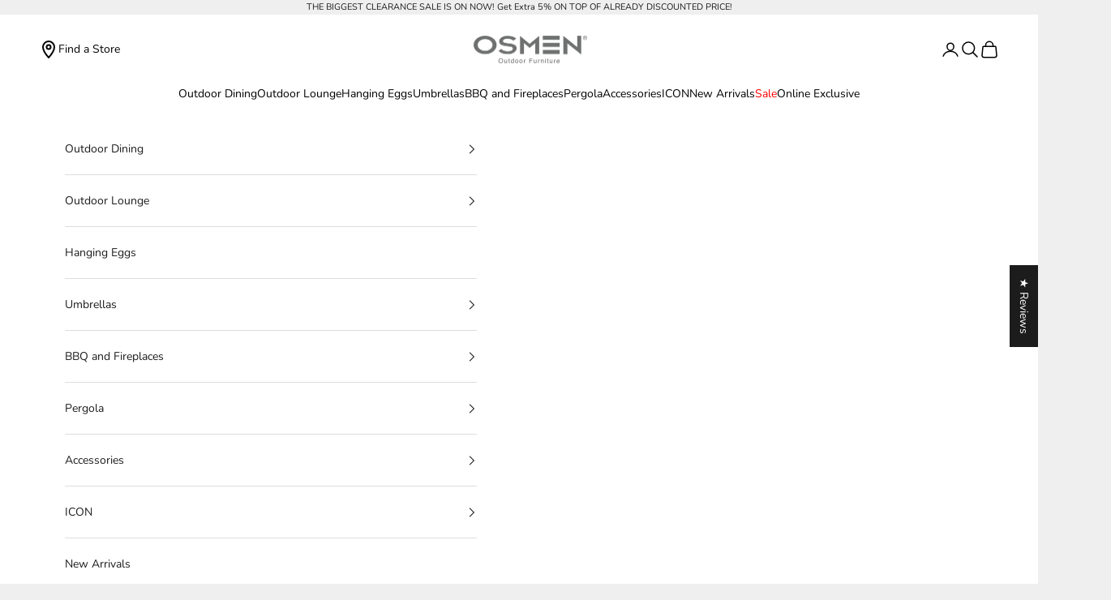

--- FILE ---
content_type: text/html; charset=utf-8
request_url: https://osmen.com.au/collections/cantilever-umbrellas
body_size: 78665
content:
<!doctype html>

<html lang="en" dir="ltr">
  <head>
    <!-- Google Tag Manager -->
<script async crossorigin fetchpriority="high" src="/cdn/shopifycloud/importmap-polyfill/es-modules-shim.2.4.0.js"></script>
<script>(function(w,d,s,l,i){w[l]=w[l]||[];w[l].push({'gtm.start':
new Date().getTime(),event:'gtm.js'});var f=d.getElementsByTagName(s)[0],
j=d.createElement(s),dl=l!='dataLayer'?'&l='+l:'';j.async=true;j.src=
'https://www.googletagmanager.com/gtm.js?id='+i+dl;f.parentNode.insertBefore(j,f);
})(window,document,'script','dataLayer','GTM-N8N5Z2DK');</script>
<!-- End Google Tag Manager -->
    <meta charset="utf-8">
    <meta name="viewport" content="width=device-width, initial-scale=1.0, height=device-height, minimum-scale=1.0, maximum-scale=5.0">

    <title>Cantilever Umbrellas</title><meta name="description" content="Create instant shade in style with our varied range of cantilever umbrellas. Our umbrellas are the ultimate shade and style solution when looking for an alternative for your outdoor area."><link rel="canonical" href="https://osmen.com.au/collections/cantilever-umbrellas"><link rel="shortcut icon" href="//osmen.com.au/cdn/shop/files/OMEN_bar-01.png?v=1614293318&width=96">
      <link rel="apple-touch-icon" href="//osmen.com.au/cdn/shop/files/OMEN_bar-01.png?v=1614293318&width=180"><link rel="preconnect" href="https://fonts.shopifycdn.com" crossorigin><link rel="preload" href="//osmen.com.au/cdn/fonts/instrument_sans/instrumentsans_n4.db86542ae5e1596dbdb28c279ae6c2086c4c5bfa.woff2" as="font" type="font/woff2" crossorigin><link rel="preload" href="//osmen.com.au/cdn/fonts/nunito/nunito_n4.fc49103dc396b42cae9460289072d384b6c6eb63.woff2" as="font" type="font/woff2" crossorigin><meta property="og:type" content="website">
  <meta property="og:title" content="Cantilever Umbrellas"><meta property="og:image" content="http://osmen.com.au/cdn/shop/collections/Asset_10.jpg?v=1631761061&width=2048">
  <meta property="og:image:secure_url" content="https://osmen.com.au/cdn/shop/collections/Asset_10.jpg?v=1631761061&width=2048">
  <meta property="og:image:width" content="1201">
  <meta property="og:image:height" content="628"><meta property="og:description" content="Create instant shade in style with our varied range of cantilever umbrellas. Our umbrellas are the ultimate shade and style solution when looking for an alternative for your outdoor area."><meta property="og:url" content="https://osmen.com.au/collections/cantilever-umbrellas">
<meta property="og:site_name" content="OSMEN OUTDOOR FURNITURE"><meta name="twitter:card" content="summary"><meta name="twitter:title" content="Cantilever Umbrellas">
  <meta name="twitter:description" content="Create instant shade in style with our varied range of cantilever umbrellas. Our umbrellas are the ultimate shade and style solution when looking for an alternative for your outdoor area."><meta name="twitter:image" content="https://osmen.com.au/cdn/shop/collections/Asset_10.jpg?crop=center&height=1200&v=1631761061&width=1200">
  <meta name="twitter:image:alt" content="Cantilever Umbrellas"><script type="application/ld+json">
  {
    "@context": "https://schema.org",
    "@type": "BreadcrumbList",
    "itemListElement": [{
        "@type": "ListItem",
        "position": 1,
        "name": "Home",
        "item": "https://osmen.com.au"
      },{
            "@type": "ListItem",
            "position": 2,
            "name": "Cantilever Umbrellas",
            "item": "https://osmen.com.au/collections/cantilever-umbrellas"
          }]
  }
</script><style>/* Typography (heading) */
  @font-face {
  font-family: "Instrument Sans";
  font-weight: 400;
  font-style: normal;
  font-display: fallback;
  src: url("//osmen.com.au/cdn/fonts/instrument_sans/instrumentsans_n4.db86542ae5e1596dbdb28c279ae6c2086c4c5bfa.woff2") format("woff2"),
       url("//osmen.com.au/cdn/fonts/instrument_sans/instrumentsans_n4.510f1b081e58d08c30978f465518799851ef6d8b.woff") format("woff");
}

@font-face {
  font-family: "Instrument Sans";
  font-weight: 400;
  font-style: italic;
  font-display: fallback;
  src: url("//osmen.com.au/cdn/fonts/instrument_sans/instrumentsans_i4.028d3c3cd8d085648c808ceb20cd2fd1eb3560e5.woff2") format("woff2"),
       url("//osmen.com.au/cdn/fonts/instrument_sans/instrumentsans_i4.7e90d82df8dee29a99237cd19cc529d2206706a2.woff") format("woff");
}

/* Typography (body) */
  @font-face {
  font-family: Nunito;
  font-weight: 400;
  font-style: normal;
  font-display: fallback;
  src: url("//osmen.com.au/cdn/fonts/nunito/nunito_n4.fc49103dc396b42cae9460289072d384b6c6eb63.woff2") format("woff2"),
       url("//osmen.com.au/cdn/fonts/nunito/nunito_n4.5d26d13beeac3116db2479e64986cdeea4c8fbdd.woff") format("woff");
}

@font-face {
  font-family: Nunito;
  font-weight: 400;
  font-style: italic;
  font-display: fallback;
  src: url("//osmen.com.au/cdn/fonts/nunito/nunito_i4.fd53bf99043ab6c570187ed42d1b49192135de96.woff2") format("woff2"),
       url("//osmen.com.au/cdn/fonts/nunito/nunito_i4.cb3876a003a73aaae5363bb3e3e99d45ec598cc6.woff") format("woff");
}

@font-face {
  font-family: Nunito;
  font-weight: 700;
  font-style: normal;
  font-display: fallback;
  src: url("//osmen.com.au/cdn/fonts/nunito/nunito_n7.37cf9b8cf43b3322f7e6e13ad2aad62ab5dc9109.woff2") format("woff2"),
       url("//osmen.com.au/cdn/fonts/nunito/nunito_n7.45cfcfadc6630011252d54d5f5a2c7c98f60d5de.woff") format("woff");
}

@font-face {
  font-family: Nunito;
  font-weight: 700;
  font-style: italic;
  font-display: fallback;
  src: url("//osmen.com.au/cdn/fonts/nunito/nunito_i7.3f8ba2027bc9ceb1b1764ecab15bae73f86c4632.woff2") format("woff2"),
       url("//osmen.com.au/cdn/fonts/nunito/nunito_i7.82bfb5f86ec77ada3c9f660da22064c2e46e1469.woff") format("woff");
}

:root {
    /* Container */
    --container-max-width: 100%;
    --container-xxs-max-width: 27.5rem; /* 440px */
    --container-xs-max-width: 42.5rem; /* 680px */
    --container-sm-max-width: 61.25rem; /* 980px */
    --container-md-max-width: 71.875rem; /* 1150px */
    --container-lg-max-width: 78.75rem; /* 1260px */
    --container-xl-max-width: 85rem; /* 1360px */
    --container-gutter: 1.25rem;

    --section-vertical-spacing: 2.5rem;
    --section-vertical-spacing-tight:2.5rem;

    --section-stack-gap:2.25rem;
    --section-stack-gap-tight:2.25rem;

    /* Form settings */
    --form-gap: 1.25rem; /* Gap between fieldset and submit button */
    --fieldset-gap: 1rem; /* Gap between each form input within a fieldset */
    --form-control-gap: 0.625rem; /* Gap between input and label (ignored for floating label) */
    --checkbox-control-gap: 0.75rem; /* Horizontal gap between checkbox and its associated label */
    --input-padding-block: 0.65rem; /* Vertical padding for input, textarea and native select */
    --input-padding-inline: 0.8rem; /* Horizontal padding for input, textarea and native select */
    --checkbox-size: 0.875rem; /* Size (width and height) for checkbox */

    /* Other sizes */
    --sticky-area-height: calc(var(--announcement-bar-is-sticky, 0) * var(--announcement-bar-height, 0px) + var(--header-is-sticky, 0) * var(--header-is-visible, 1) * var(--header-height, 0px));

    /* RTL support */
    --transform-logical-flip: 1;
    --transform-origin-start: left;
    --transform-origin-end: right;

    /**
     * ---------------------------------------------------------------------
     * TYPOGRAPHY
     * ---------------------------------------------------------------------
     */

    /* Font properties */
    --heading-font-family: "Instrument Sans", sans-serif;
    --heading-font-weight: 400;
    --heading-font-style: normal;
    --heading-text-transform: uppercase;
    --heading-letter-spacing: 0.18em;
    --text-font-family: Nunito, sans-serif;
    --text-font-weight: 400;
    --text-font-style: normal;
    --text-letter-spacing: 0.0em;
    --button-font: var(--text-font-style) var(--text-font-weight) var(--text-sm) / 1.65 var(--text-font-family);
    --button-text-transform: uppercase;
    --button-letter-spacing: 0.18em;

    /* Font sizes */--text-heading-size-factor: 1;
    --text-h1: max(0.6875rem, clamp(1.375rem, 1.146341463414634rem + 0.975609756097561vw, 2rem) * var(--text-heading-size-factor));
    --text-h2: max(0.6875rem, clamp(1.25rem, 1.0670731707317074rem + 0.7804878048780488vw, 1.75rem) * var(--text-heading-size-factor));
    --text-h3: max(0.6875rem, clamp(1.125rem, 1.0335365853658536rem + 0.3902439024390244vw, 1.375rem) * var(--text-heading-size-factor));
    --text-h4: max(0.6875rem, clamp(1rem, 0.9542682926829268rem + 0.1951219512195122vw, 1.125rem) * var(--text-heading-size-factor));
    --text-h5: calc(0.875rem * var(--text-heading-size-factor));
    --text-h6: calc(0.75rem * var(--text-heading-size-factor));

    --text-xs: 0.75rem;
    --text-sm: 0.8125rem;
    --text-base: 0.875rem;
    --text-lg: 1.0rem;
    --text-xl: 1.125rem;

    /* Rounded variables (used for border radius) */
    --rounded-full: 9999px;
    --button-border-radius: 0.0rem;
    --input-border-radius: 0.0rem;

    /* Box shadow */
    --shadow-sm: 0 2px 8px rgb(0 0 0 / 0.05);
    --shadow: 0 5px 15px rgb(0 0 0 / 0.05);
    --shadow-md: 0 5px 30px rgb(0 0 0 / 0.05);
    --shadow-block: px px px rgb(var(--text-primary) / 0.0);

    /**
     * ---------------------------------------------------------------------
     * OTHER
     * ---------------------------------------------------------------------
     */

    --checkmark-svg-url: url(//osmen.com.au/cdn/shop/t/24/assets/checkmark.svg?v=77552481021870063511743515619);
    --cursor-zoom-in-svg-url: url(//osmen.com.au/cdn/shop/t/24/assets/cursor-zoom-in.svg?v=53880737899771658811743515620);
  }

  [dir="rtl"]:root {
    /* RTL support */
    --transform-logical-flip: -1;
    --transform-origin-start: right;
    --transform-origin-end: left;
  }

  @media screen and (min-width: 700px) {
    :root {
      /* Typography (font size) */
      --text-xs: 0.75rem;
      --text-sm: 0.8125rem;
      --text-base: 0.875rem;
      --text-lg: 1.0rem;
      --text-xl: 1.25rem;

      /* Spacing settings */
      --container-gutter: 2rem;
    }
  }

  @media screen and (min-width: 1000px) {
    :root {
      /* Spacing settings */
      --container-gutter: 3rem;

      --section-vertical-spacing: 4rem;
      --section-vertical-spacing-tight: 4rem;

      --section-stack-gap:3rem;
      --section-stack-gap-tight:3rem;
    }
  }:root {/* Overlay used for modal */
    --page-overlay: 0 0 0 / 0.4;

    /* We use the first scheme background as default */
    --page-background: ;

    /* Product colors */
    --on-sale-text: 109 111 110;
    --on-sale-badge-background: 109 111 110;
    --on-sale-badge-text: 255 255 255;
    --sold-out-badge-background: 239 239 239;
    --sold-out-badge-text: 0 0 0 / 0.65;
    --custom-badge-background: 28 28 28;
    --custom-badge-text: 255 255 255;
    --star-color: 28 28 28;

    /* Status colors */
    --success-background: 212 227 203;
    --success-text: 48 122 7;
    --warning-background: 253 241 224;
    --warning-text: 237 138 0;
    --error-background: 243 204 204;
    --error-text: 203 43 43;
  }.color-scheme--scheme-1 {
      /* Color settings */--accent: 28 28 28;
      --text-color: 28 28 28;
      --background: 239 239 239 / 1.0;
      --background-without-opacity: 239 239 239;
      --background-gradient: ;--border-color: 207 207 207;/* Button colors */
      --button-background: 28 28 28;
      --button-text-color: 255 255 255;

      /* Circled buttons */
      --circle-button-background: 255 255 255;
      --circle-button-text-color: 28 28 28;
    }.shopify-section:has(.section-spacing.color-scheme--bg-609ecfcfee2f667ac6c12366fc6ece56) + .shopify-section:has(.section-spacing.color-scheme--bg-609ecfcfee2f667ac6c12366fc6ece56:not(.bordered-section)) .section-spacing {
      padding-block-start: 0;
    }.color-scheme--scheme-2 {
      /* Color settings */--accent: 28 28 28;
      --text-color: 28 28 28;
      --background: 255 255 255 / 1.0;
      --background-without-opacity: 255 255 255;
      --background-gradient: ;--border-color: 221 221 221;/* Button colors */
      --button-background: 28 28 28;
      --button-text-color: 255 255 255;

      /* Circled buttons */
      --circle-button-background: 255 255 255;
      --circle-button-text-color: 28 28 28;
    }.shopify-section:has(.section-spacing.color-scheme--bg-54922f2e920ba8346f6dc0fba343d673) + .shopify-section:has(.section-spacing.color-scheme--bg-54922f2e920ba8346f6dc0fba343d673:not(.bordered-section)) .section-spacing {
      padding-block-start: 0;
    }.color-scheme--scheme-3 {
      /* Color settings */--accent: 255 255 255;
      --text-color: 255 255 255;
      --background: 28 28 28 / 1.0;
      --background-without-opacity: 28 28 28;
      --background-gradient: ;--border-color: 62 62 62;/* Button colors */
      --button-background: 255 255 255;
      --button-text-color: 28 28 28;

      /* Circled buttons */
      --circle-button-background: 255 255 255;
      --circle-button-text-color: 28 28 28;
    }.shopify-section:has(.section-spacing.color-scheme--bg-c1f8cb21047e4797e94d0969dc5d1e44) + .shopify-section:has(.section-spacing.color-scheme--bg-c1f8cb21047e4797e94d0969dc5d1e44:not(.bordered-section)) .section-spacing {
      padding-block-start: 0;
    }.color-scheme--scheme-4 {
      /* Color settings */--accent: 255 255 255;
      --text-color: 255 255 255;
      --background: 0 0 0 / 0.0;
      --background-without-opacity: 0 0 0;
      --background-gradient: ;--border-color: 255 255 255;/* Button colors */
      --button-background: 255 255 255;
      --button-text-color: 28 28 28;

      /* Circled buttons */
      --circle-button-background: 255 255 255;
      --circle-button-text-color: 28 28 28;
    }.shopify-section:has(.section-spacing.color-scheme--bg-3671eee015764974ee0aef1536023e0f) + .shopify-section:has(.section-spacing.color-scheme--bg-3671eee015764974ee0aef1536023e0f:not(.bordered-section)) .section-spacing {
      padding-block-start: 0;
    }.color-scheme--dialog {
      /* Color settings */--accent: 28 28 28;
      --text-color: 28 28 28;
      --background: 255 255 255 / 1.0;
      --background-without-opacity: 255 255 255;
      --background-gradient: ;--border-color: 221 221 221;/* Button colors */
      --button-background: 28 28 28;
      --button-text-color: 255 255 255;

      /* Circled buttons */
      --circle-button-background: 255 255 255;
      --circle-button-text-color: 28 28 28;
    }
</style><script>
  // This allows to expose several variables to the global scope, to be used in scripts
  window.themeVariables = {
    settings: {
      showPageTransition: null,
      pageType: "collection",
      moneyFormat: "${{amount}}",
      moneyWithCurrencyFormat: "${{amount}} AUD",
      currencyCodeEnabled: false,
      cartType: "drawer",
      staggerMenuApparition: true
    },

    strings: {
      addedToCart: "Added to your cart!",
      closeGallery: "Close gallery",
      zoomGallery: "Zoom picture",
      errorGallery: "Image cannot be loaded",
      shippingEstimatorNoResults: "Sorry, we do not ship to your address.",
      shippingEstimatorOneResult: "There is one shipping rate for your address:",
      shippingEstimatorMultipleResults: "There are several shipping rates for your address:",
      shippingEstimatorError: "One or more error occurred while retrieving shipping rates:",
      next: "Next",
      previous: "Previous"
    },

    mediaQueries: {
      'sm': 'screen and (min-width: 700px)',
      'md': 'screen and (min-width: 1000px)',
      'lg': 'screen and (min-width: 1150px)',
      'xl': 'screen and (min-width: 1400px)',
      '2xl': 'screen and (min-width: 1600px)',
      'sm-max': 'screen and (max-width: 699px)',
      'md-max': 'screen and (max-width: 999px)',
      'lg-max': 'screen and (max-width: 1149px)',
      'xl-max': 'screen and (max-width: 1399px)',
      '2xl-max': 'screen and (max-width: 1599px)',
      'motion-safe': '(prefers-reduced-motion: no-preference)',
      'motion-reduce': '(prefers-reduced-motion: reduce)',
      'supports-hover': 'screen and (pointer: fine)',
      'supports-touch': 'screen and (hover: none)'
    }
  };</script><script type="importmap">{
        "imports": {
          "vendor": "//osmen.com.au/cdn/shop/t/24/assets/vendor.min.js?v=166833309358212501051743515622",
          "theme": "//osmen.com.au/cdn/shop/t/24/assets/theme.js?v=114616852507885914901753366752",
          "photoswipe": "//osmen.com.au/cdn/shop/t/24/assets/photoswipe.min.js?v=13374349288281597431743515621"
        }
      }
    </script>

    <script type="module" src="//osmen.com.au/cdn/shop/t/24/assets/vendor.min.js?v=166833309358212501051743515622"></script>
    <script type="module" src="//osmen.com.au/cdn/shop/t/24/assets/theme.js?v=114616852507885914901753366752"></script>

    <script>window.performance && window.performance.mark && window.performance.mark('shopify.content_for_header.start');</script><meta name="google-site-verification" content="Tsr8Q1eUKJU28LkXe-oBkK98bjqPDyut9PAiw5kEeVY">
<meta name="google-site-verification" content="Tsr8Q1eUKJU28LkXe-oBkK98bjqPDyut9PAiw5kEeVY">
<meta name="facebook-domain-verification" content="u7krnx3ylxk0ox6337kcojohaob8aj">
<meta name="facebook-domain-verification" content="u7krnx3ylxk0ox6337kcojohaob8aj">
<meta name="google-site-verification" content="mdBHBpalkd_CGj7WXooKK_An2EgSJp6JnmRUYyoQnb4">
<meta id="shopify-digital-wallet" name="shopify-digital-wallet" content="/1809219657/digital_wallets/dialog">
<meta name="shopify-checkout-api-token" content="af381a12fa0fd162f9f8c9fdb2005803">
<meta id="in-context-paypal-metadata" data-shop-id="1809219657" data-venmo-supported="false" data-environment="production" data-locale="en_US" data-paypal-v4="true" data-currency="AUD">
<link rel="alternate" type="application/atom+xml" title="Feed" href="/collections/cantilever-umbrellas.atom" />
<link rel="alternate" type="application/json+oembed" href="https://osmen.com.au/collections/cantilever-umbrellas.oembed">
<script async="async" src="/checkouts/internal/preloads.js?locale=en-AU"></script>
<link rel="preconnect" href="https://shop.app" crossorigin="anonymous">
<script async="async" src="https://shop.app/checkouts/internal/preloads.js?locale=en-AU&shop_id=1809219657" crossorigin="anonymous"></script>
<script id="apple-pay-shop-capabilities" type="application/json">{"shopId":1809219657,"countryCode":"AU","currencyCode":"AUD","merchantCapabilities":["supports3DS"],"merchantId":"gid:\/\/shopify\/Shop\/1809219657","merchantName":"OSMEN OUTDOOR FURNITURE","requiredBillingContactFields":["postalAddress","email","phone"],"requiredShippingContactFields":["postalAddress","email","phone"],"shippingType":"shipping","supportedNetworks":["visa","masterCard","amex","jcb"],"total":{"type":"pending","label":"OSMEN OUTDOOR FURNITURE","amount":"1.00"},"shopifyPaymentsEnabled":true,"supportsSubscriptions":true}</script>
<script id="shopify-features" type="application/json">{"accessToken":"af381a12fa0fd162f9f8c9fdb2005803","betas":["rich-media-storefront-analytics"],"domain":"osmen.com.au","predictiveSearch":true,"shopId":1809219657,"locale":"en"}</script>
<script>var Shopify = Shopify || {};
Shopify.shop = "osmen-outdoor-furniture.myshopify.com";
Shopify.locale = "en";
Shopify.currency = {"active":"AUD","rate":"1.0"};
Shopify.country = "AU";
Shopify.theme = {"name":"new-osmen-shopify\/main","id":176838377794,"schema_name":"Prestige","schema_version":"10.6.0","theme_store_id":null,"role":"main"};
Shopify.theme.handle = "null";
Shopify.theme.style = {"id":null,"handle":null};
Shopify.cdnHost = "osmen.com.au/cdn";
Shopify.routes = Shopify.routes || {};
Shopify.routes.root = "/";</script>
<script type="module">!function(o){(o.Shopify=o.Shopify||{}).modules=!0}(window);</script>
<script>!function(o){function n(){var o=[];function n(){o.push(Array.prototype.slice.apply(arguments))}return n.q=o,n}var t=o.Shopify=o.Shopify||{};t.loadFeatures=n(),t.autoloadFeatures=n()}(window);</script>
<script>
  window.ShopifyPay = window.ShopifyPay || {};
  window.ShopifyPay.apiHost = "shop.app\/pay";
  window.ShopifyPay.redirectState = null;
</script>
<script id="shop-js-analytics" type="application/json">{"pageType":"collection"}</script>
<script defer="defer" async type="module" src="//osmen.com.au/cdn/shopifycloud/shop-js/modules/v2/client.init-shop-cart-sync_BdyHc3Nr.en.esm.js"></script>
<script defer="defer" async type="module" src="//osmen.com.au/cdn/shopifycloud/shop-js/modules/v2/chunk.common_Daul8nwZ.esm.js"></script>
<script type="module">
  await import("//osmen.com.au/cdn/shopifycloud/shop-js/modules/v2/client.init-shop-cart-sync_BdyHc3Nr.en.esm.js");
await import("//osmen.com.au/cdn/shopifycloud/shop-js/modules/v2/chunk.common_Daul8nwZ.esm.js");

  window.Shopify.SignInWithShop?.initShopCartSync?.({"fedCMEnabled":true,"windoidEnabled":true});

</script>
<script>
  window.Shopify = window.Shopify || {};
  if (!window.Shopify.featureAssets) window.Shopify.featureAssets = {};
  window.Shopify.featureAssets['shop-js'] = {"shop-cart-sync":["modules/v2/client.shop-cart-sync_QYOiDySF.en.esm.js","modules/v2/chunk.common_Daul8nwZ.esm.js"],"init-fed-cm":["modules/v2/client.init-fed-cm_DchLp9rc.en.esm.js","modules/v2/chunk.common_Daul8nwZ.esm.js"],"shop-button":["modules/v2/client.shop-button_OV7bAJc5.en.esm.js","modules/v2/chunk.common_Daul8nwZ.esm.js"],"init-windoid":["modules/v2/client.init-windoid_DwxFKQ8e.en.esm.js","modules/v2/chunk.common_Daul8nwZ.esm.js"],"shop-cash-offers":["modules/v2/client.shop-cash-offers_DWtL6Bq3.en.esm.js","modules/v2/chunk.common_Daul8nwZ.esm.js","modules/v2/chunk.modal_CQq8HTM6.esm.js"],"shop-toast-manager":["modules/v2/client.shop-toast-manager_CX9r1SjA.en.esm.js","modules/v2/chunk.common_Daul8nwZ.esm.js"],"init-shop-email-lookup-coordinator":["modules/v2/client.init-shop-email-lookup-coordinator_UhKnw74l.en.esm.js","modules/v2/chunk.common_Daul8nwZ.esm.js"],"pay-button":["modules/v2/client.pay-button_DzxNnLDY.en.esm.js","modules/v2/chunk.common_Daul8nwZ.esm.js"],"avatar":["modules/v2/client.avatar_BTnouDA3.en.esm.js"],"init-shop-cart-sync":["modules/v2/client.init-shop-cart-sync_BdyHc3Nr.en.esm.js","modules/v2/chunk.common_Daul8nwZ.esm.js"],"shop-login-button":["modules/v2/client.shop-login-button_D8B466_1.en.esm.js","modules/v2/chunk.common_Daul8nwZ.esm.js","modules/v2/chunk.modal_CQq8HTM6.esm.js"],"init-customer-accounts-sign-up":["modules/v2/client.init-customer-accounts-sign-up_C8fpPm4i.en.esm.js","modules/v2/client.shop-login-button_D8B466_1.en.esm.js","modules/v2/chunk.common_Daul8nwZ.esm.js","modules/v2/chunk.modal_CQq8HTM6.esm.js"],"init-shop-for-new-customer-accounts":["modules/v2/client.init-shop-for-new-customer-accounts_CVTO0Ztu.en.esm.js","modules/v2/client.shop-login-button_D8B466_1.en.esm.js","modules/v2/chunk.common_Daul8nwZ.esm.js","modules/v2/chunk.modal_CQq8HTM6.esm.js"],"init-customer-accounts":["modules/v2/client.init-customer-accounts_dRgKMfrE.en.esm.js","modules/v2/client.shop-login-button_D8B466_1.en.esm.js","modules/v2/chunk.common_Daul8nwZ.esm.js","modules/v2/chunk.modal_CQq8HTM6.esm.js"],"shop-follow-button":["modules/v2/client.shop-follow-button_CkZpjEct.en.esm.js","modules/v2/chunk.common_Daul8nwZ.esm.js","modules/v2/chunk.modal_CQq8HTM6.esm.js"],"lead-capture":["modules/v2/client.lead-capture_BntHBhfp.en.esm.js","modules/v2/chunk.common_Daul8nwZ.esm.js","modules/v2/chunk.modal_CQq8HTM6.esm.js"],"checkout-modal":["modules/v2/client.checkout-modal_CfxcYbTm.en.esm.js","modules/v2/chunk.common_Daul8nwZ.esm.js","modules/v2/chunk.modal_CQq8HTM6.esm.js"],"shop-login":["modules/v2/client.shop-login_Da4GZ2H6.en.esm.js","modules/v2/chunk.common_Daul8nwZ.esm.js","modules/v2/chunk.modal_CQq8HTM6.esm.js"],"payment-terms":["modules/v2/client.payment-terms_MV4M3zvL.en.esm.js","modules/v2/chunk.common_Daul8nwZ.esm.js","modules/v2/chunk.modal_CQq8HTM6.esm.js"]};
</script>
<script>(function() {
  var isLoaded = false;
  function asyncLoad() {
    if (isLoaded) return;
    isLoaded = true;
    var urls = ["https:\/\/chimpstatic.com\/mcjs-connected\/js\/users\/4ccee61ef74f09e9a690075ca\/fdc6e58caad7d2be7ffad9467.js?shop=osmen-outdoor-furniture.myshopify.com","https:\/\/storage.googleapis.com\/timesact-resources\/scripts\/timesact.js?shop=osmen-outdoor-furniture.myshopify.com","https:\/\/static.dla.group\/dm-timer.js?shop=osmen-outdoor-furniture.myshopify.com","https:\/\/js.smile.io\/v1\/smile-shopify.js?shop=osmen-outdoor-furniture.myshopify.com","\/\/cdn.shopify.com\/proxy\/b3dfe26e0fa16f17aa88acc85b041c6ed13c13ad56555fb7bc8a8d7afafded84\/pdfflipbook.com\/script\/shopify\/?shop=osmen-outdoor-furniture.myshopify.com\u0026sp-cache-control=cHVibGljLCBtYXgtYWdlPTkwMA","https:\/\/str.rise-ai.com\/?shop=osmen-outdoor-furniture.myshopify.com","https:\/\/strn.rise-ai.com\/?shop=osmen-outdoor-furniture.myshopify.com"];
    for (var i = 0; i < urls.length; i++) {
      var s = document.createElement('script');
      s.type = 'text/javascript';
      s.async = true;
      s.src = urls[i];
      var x = document.getElementsByTagName('script')[0];
      x.parentNode.insertBefore(s, x);
    }
  };
  if(window.attachEvent) {
    window.attachEvent('onload', asyncLoad);
  } else {
    window.addEventListener('load', asyncLoad, false);
  }
})();</script>
<script id="__st">var __st={"a":1809219657,"offset":39600,"reqid":"47acb51c-8c66-4b1b-a9f8-514e8e6fb2b7-1768978778","pageurl":"osmen.com.au\/collections\/cantilever-umbrellas","u":"a7dda6990e3b","p":"collection","rtyp":"collection","rid":83719258185};</script>
<script>window.ShopifyPaypalV4VisibilityTracking = true;</script>
<script id="captcha-bootstrap">!function(){'use strict';const t='contact',e='account',n='new_comment',o=[[t,t],['blogs',n],['comments',n],[t,'customer']],c=[[e,'customer_login'],[e,'guest_login'],[e,'recover_customer_password'],[e,'create_customer']],r=t=>t.map((([t,e])=>`form[action*='/${t}']:not([data-nocaptcha='true']) input[name='form_type'][value='${e}']`)).join(','),a=t=>()=>t?[...document.querySelectorAll(t)].map((t=>t.form)):[];function s(){const t=[...o],e=r(t);return a(e)}const i='password',u='form_key',d=['recaptcha-v3-token','g-recaptcha-response','h-captcha-response',i],f=()=>{try{return window.sessionStorage}catch{return}},m='__shopify_v',_=t=>t.elements[u];function p(t,e,n=!1){try{const o=window.sessionStorage,c=JSON.parse(o.getItem(e)),{data:r}=function(t){const{data:e,action:n}=t;return t[m]||n?{data:e,action:n}:{data:t,action:n}}(c);for(const[e,n]of Object.entries(r))t.elements[e]&&(t.elements[e].value=n);n&&o.removeItem(e)}catch(o){console.error('form repopulation failed',{error:o})}}const l='form_type',E='cptcha';function T(t){t.dataset[E]=!0}const w=window,h=w.document,L='Shopify',v='ce_forms',y='captcha';let A=!1;((t,e)=>{const n=(g='f06e6c50-85a8-45c8-87d0-21a2b65856fe',I='https://cdn.shopify.com/shopifycloud/storefront-forms-hcaptcha/ce_storefront_forms_captcha_hcaptcha.v1.5.2.iife.js',D={infoText:'Protected by hCaptcha',privacyText:'Privacy',termsText:'Terms'},(t,e,n)=>{const o=w[L][v],c=o.bindForm;if(c)return c(t,g,e,D).then(n);var r;o.q.push([[t,g,e,D],n]),r=I,A||(h.body.append(Object.assign(h.createElement('script'),{id:'captcha-provider',async:!0,src:r})),A=!0)});var g,I,D;w[L]=w[L]||{},w[L][v]=w[L][v]||{},w[L][v].q=[],w[L][y]=w[L][y]||{},w[L][y].protect=function(t,e){n(t,void 0,e),T(t)},Object.freeze(w[L][y]),function(t,e,n,w,h,L){const[v,y,A,g]=function(t,e,n){const i=e?o:[],u=t?c:[],d=[...i,...u],f=r(d),m=r(i),_=r(d.filter((([t,e])=>n.includes(e))));return[a(f),a(m),a(_),s()]}(w,h,L),I=t=>{const e=t.target;return e instanceof HTMLFormElement?e:e&&e.form},D=t=>v().includes(t);t.addEventListener('submit',(t=>{const e=I(t);if(!e)return;const n=D(e)&&!e.dataset.hcaptchaBound&&!e.dataset.recaptchaBound,o=_(e),c=g().includes(e)&&(!o||!o.value);(n||c)&&t.preventDefault(),c&&!n&&(function(t){try{if(!f())return;!function(t){const e=f();if(!e)return;const n=_(t);if(!n)return;const o=n.value;o&&e.removeItem(o)}(t);const e=Array.from(Array(32),(()=>Math.random().toString(36)[2])).join('');!function(t,e){_(t)||t.append(Object.assign(document.createElement('input'),{type:'hidden',name:u})),t.elements[u].value=e}(t,e),function(t,e){const n=f();if(!n)return;const o=[...t.querySelectorAll(`input[type='${i}']`)].map((({name:t})=>t)),c=[...d,...o],r={};for(const[a,s]of new FormData(t).entries())c.includes(a)||(r[a]=s);n.setItem(e,JSON.stringify({[m]:1,action:t.action,data:r}))}(t,e)}catch(e){console.error('failed to persist form',e)}}(e),e.submit())}));const S=(t,e)=>{t&&!t.dataset[E]&&(n(t,e.some((e=>e===t))),T(t))};for(const o of['focusin','change'])t.addEventListener(o,(t=>{const e=I(t);D(e)&&S(e,y())}));const B=e.get('form_key'),M=e.get(l),P=B&&M;t.addEventListener('DOMContentLoaded',(()=>{const t=y();if(P)for(const e of t)e.elements[l].value===M&&p(e,B);[...new Set([...A(),...v().filter((t=>'true'===t.dataset.shopifyCaptcha))])].forEach((e=>S(e,t)))}))}(h,new URLSearchParams(w.location.search),n,t,e,['guest_login'])})(!0,!0)}();</script>
<script integrity="sha256-4kQ18oKyAcykRKYeNunJcIwy7WH5gtpwJnB7kiuLZ1E=" data-source-attribution="shopify.loadfeatures" defer="defer" src="//osmen.com.au/cdn/shopifycloud/storefront/assets/storefront/load_feature-a0a9edcb.js" crossorigin="anonymous"></script>
<script crossorigin="anonymous" defer="defer" src="//osmen.com.au/cdn/shopifycloud/storefront/assets/shopify_pay/storefront-65b4c6d7.js?v=20250812"></script>
<script data-source-attribution="shopify.dynamic_checkout.dynamic.init">var Shopify=Shopify||{};Shopify.PaymentButton=Shopify.PaymentButton||{isStorefrontPortableWallets:!0,init:function(){window.Shopify.PaymentButton.init=function(){};var t=document.createElement("script");t.src="https://osmen.com.au/cdn/shopifycloud/portable-wallets/latest/portable-wallets.en.js",t.type="module",document.head.appendChild(t)}};
</script>
<script data-source-attribution="shopify.dynamic_checkout.buyer_consent">
  function portableWalletsHideBuyerConsent(e){var t=document.getElementById("shopify-buyer-consent"),n=document.getElementById("shopify-subscription-policy-button");t&&n&&(t.classList.add("hidden"),t.setAttribute("aria-hidden","true"),n.removeEventListener("click",e))}function portableWalletsShowBuyerConsent(e){var t=document.getElementById("shopify-buyer-consent"),n=document.getElementById("shopify-subscription-policy-button");t&&n&&(t.classList.remove("hidden"),t.removeAttribute("aria-hidden"),n.addEventListener("click",e))}window.Shopify?.PaymentButton&&(window.Shopify.PaymentButton.hideBuyerConsent=portableWalletsHideBuyerConsent,window.Shopify.PaymentButton.showBuyerConsent=portableWalletsShowBuyerConsent);
</script>
<script data-source-attribution="shopify.dynamic_checkout.cart.bootstrap">document.addEventListener("DOMContentLoaded",(function(){function t(){return document.querySelector("shopify-accelerated-checkout-cart, shopify-accelerated-checkout")}if(t())Shopify.PaymentButton.init();else{new MutationObserver((function(e,n){t()&&(Shopify.PaymentButton.init(),n.disconnect())})).observe(document.body,{childList:!0,subtree:!0})}}));
</script>
<link id="shopify-accelerated-checkout-styles" rel="stylesheet" media="screen" href="https://osmen.com.au/cdn/shopifycloud/portable-wallets/latest/accelerated-checkout-backwards-compat.css" crossorigin="anonymous">
<style id="shopify-accelerated-checkout-cart">
        #shopify-buyer-consent {
  margin-top: 1em;
  display: inline-block;
  width: 100%;
}

#shopify-buyer-consent.hidden {
  display: none;
}

#shopify-subscription-policy-button {
  background: none;
  border: none;
  padding: 0;
  text-decoration: underline;
  font-size: inherit;
  cursor: pointer;
}

#shopify-subscription-policy-button::before {
  box-shadow: none;
}

      </style>

<script>window.performance && window.performance.mark && window.performance.mark('shopify.content_for_header.end');</script>
<link href="//osmen.com.au/cdn/shop/t/24/assets/theme.css?v=127554661203494405241753873509" rel="stylesheet" type="text/css" media="all" /><link href="//osmen.com.au/cdn/shop/t/24/assets/store-location-overrides.css?v=32821365321212076741753797429" rel="stylesheet" type="text/css" media="all" /><!-- BEGIN app block: shopify://apps/judge-me-reviews/blocks/judgeme_core/61ccd3b1-a9f2-4160-9fe9-4fec8413e5d8 --><!-- Start of Judge.me Core -->






<link rel="dns-prefetch" href="https://cdnwidget.judge.me">
<link rel="dns-prefetch" href="https://cdn.judge.me">
<link rel="dns-prefetch" href="https://cdn1.judge.me">
<link rel="dns-prefetch" href="https://api.judge.me">

<script data-cfasync='false' class='jdgm-settings-script'>window.jdgmSettings={"pagination":5,"disable_web_reviews":false,"badge_no_review_text":"No reviews","badge_n_reviews_text":"{{ n }} review/reviews","badge_star_color":"#d98276","hide_badge_preview_if_no_reviews":true,"badge_hide_text":false,"enforce_center_preview_badge":false,"widget_title":"Customer Reviews","widget_open_form_text":"Write a review","widget_close_form_text":"Cancel review","widget_refresh_page_text":"Refresh page","widget_summary_text":"Based on {{ number_of_reviews }} review/reviews","widget_no_review_text":"Be the first to write a review","widget_name_field_text":"Display name","widget_verified_name_field_text":"Verified Name (public)","widget_name_placeholder_text":"Display name","widget_required_field_error_text":"This field is required.","widget_email_field_text":"Email address","widget_verified_email_field_text":"Verified Email (private, can not be edited)","widget_email_placeholder_text":"Your email address","widget_email_field_error_text":"Please enter a valid email address.","widget_rating_field_text":"Rating","widget_review_title_field_text":"Review Title","widget_review_title_placeholder_text":"Give your review a title","widget_review_body_field_text":"Review content","widget_review_body_placeholder_text":"Start writing here...","widget_pictures_field_text":"Picture/Video (optional)","widget_submit_review_text":"Submit Review","widget_submit_verified_review_text":"Submit Verified Review","widget_submit_success_msg_with_auto_publish":"Thank you! Please refresh the page in a few moments to see your review. You can remove or edit your review by logging into \u003ca href='https://judge.me/login' target='_blank' rel='nofollow noopener'\u003eJudge.me\u003c/a\u003e","widget_submit_success_msg_no_auto_publish":"Thank you! Your review will be published as soon as it is approved by the shop admin. You can remove or edit your review by logging into \u003ca href='https://judge.me/login' target='_blank' rel='nofollow noopener'\u003eJudge.me\u003c/a\u003e","widget_show_default_reviews_out_of_total_text":"Showing {{ n_reviews_shown }} out of {{ n_reviews }} reviews.","widget_show_all_link_text":"Show all","widget_show_less_link_text":"Show less","widget_author_said_text":"{{ reviewer_name }} said:","widget_days_text":"{{ n }} days ago","widget_weeks_text":"{{ n }} week/weeks ago","widget_months_text":"{{ n }} month/months ago","widget_years_text":"{{ n }} year/years ago","widget_yesterday_text":"Yesterday","widget_today_text":"Today","widget_replied_text":"\u003e\u003e {{ shop_name }} replied:","widget_read_more_text":"Read more","widget_reviewer_name_as_initial":"","widget_rating_filter_color":"","widget_rating_filter_see_all_text":"See all reviews","widget_sorting_most_recent_text":"Most Recent","widget_sorting_highest_rating_text":"Highest Rating","widget_sorting_lowest_rating_text":"Lowest Rating","widget_sorting_with_pictures_text":"Only Pictures","widget_sorting_most_helpful_text":"Most Helpful","widget_open_question_form_text":"Ask a question","widget_reviews_subtab_text":"Reviews","widget_questions_subtab_text":"Questions","widget_question_label_text":"Question","widget_answer_label_text":"Answer","widget_question_placeholder_text":"Write your question here","widget_submit_question_text":"Submit Question","widget_question_submit_success_text":"Thank you for your question! We will notify you once it gets answered.","widget_star_color":"#d98276","verified_badge_text":"Verified","verified_badge_bg_color":"","verified_badge_text_color":"","verified_badge_placement":"left-of-reviewer-name","widget_review_max_height":"","widget_hide_border":false,"widget_social_share":false,"widget_thumb":false,"widget_review_location_show":false,"widget_location_format":"country_iso_code","all_reviews_include_out_of_store_products":true,"all_reviews_out_of_store_text":"(out of store)","all_reviews_pagination":100,"all_reviews_product_name_prefix_text":"about","enable_review_pictures":true,"enable_question_anwser":false,"widget_theme":"","review_date_format":"mm/dd/yyyy","default_sort_method":"most-recent","widget_product_reviews_subtab_text":"Product Reviews","widget_shop_reviews_subtab_text":"Shop Reviews","widget_other_products_reviews_text":"Reviews for other products","widget_store_reviews_subtab_text":"Store reviews","widget_no_store_reviews_text":"This store hasn't received any reviews yet","widget_web_restriction_product_reviews_text":"This product hasn't received any reviews yet","widget_no_items_text":"No items found","widget_show_more_text":"Show more","widget_write_a_store_review_text":"Write a Store Review","widget_other_languages_heading":"Reviews in Other Languages","widget_translate_review_text":"Translate review to {{ language }}","widget_translating_review_text":"Translating...","widget_show_original_translation_text":"Show original ({{ language }})","widget_translate_review_failed_text":"Review couldn't be translated.","widget_translate_review_retry_text":"Retry","widget_translate_review_try_again_later_text":"Try again later","show_product_url_for_grouped_product":false,"widget_sorting_pictures_first_text":"Pictures First","show_pictures_on_all_rev_page_mobile":false,"show_pictures_on_all_rev_page_desktop":false,"floating_tab_hide_mobile_install_preference":false,"floating_tab_button_name":"★ Reviews","floating_tab_title":"Let customers speak for us","floating_tab_button_color":"","floating_tab_button_background_color":"","floating_tab_url":"","floating_tab_url_enabled":false,"floating_tab_tab_style":"text","all_reviews_text_badge_text":"Customers rate us {{ shop.metafields.judgeme.all_reviews_rating | round: 1 }}/5 based on {{ shop.metafields.judgeme.all_reviews_count }} reviews.","all_reviews_text_badge_text_branded_style":"{{ shop.metafields.judgeme.all_reviews_rating | round: 1 }} out of 5 stars based on {{ shop.metafields.judgeme.all_reviews_count }} reviews","is_all_reviews_text_badge_a_link":false,"show_stars_for_all_reviews_text_badge":false,"all_reviews_text_badge_url":"","all_reviews_text_style":"text","all_reviews_text_color_style":"judgeme_brand_color","all_reviews_text_color":"#108474","all_reviews_text_show_jm_brand":true,"featured_carousel_show_header":true,"featured_carousel_title":"Let customers speak for us","testimonials_carousel_title":"Customers are saying","videos_carousel_title":"Real customer stories","cards_carousel_title":"Customers are saying","featured_carousel_count_text":"from {{ n }} reviews","featured_carousel_add_link_to_all_reviews_page":false,"featured_carousel_url":"","featured_carousel_show_images":true,"featured_carousel_autoslide_interval":5,"featured_carousel_arrows_on_the_sides":false,"featured_carousel_height":250,"featured_carousel_width":80,"featured_carousel_image_size":0,"featured_carousel_image_height":250,"featured_carousel_arrow_color":"#eeeeee","verified_count_badge_style":"vintage","verified_count_badge_orientation":"horizontal","verified_count_badge_color_style":"judgeme_brand_color","verified_count_badge_color":"#108474","is_verified_count_badge_a_link":false,"verified_count_badge_url":"","verified_count_badge_show_jm_brand":true,"widget_rating_preset_default":5,"widget_first_sub_tab":"product-reviews","widget_show_histogram":true,"widget_histogram_use_custom_color":false,"widget_pagination_use_custom_color":false,"widget_star_use_custom_color":true,"widget_verified_badge_use_custom_color":false,"widget_write_review_use_custom_color":false,"picture_reminder_submit_button":"Upload Pictures","enable_review_videos":false,"mute_video_by_default":false,"widget_sorting_videos_first_text":"Videos First","widget_review_pending_text":"Pending","featured_carousel_items_for_large_screen":3,"social_share_options_order":"Facebook,Twitter","remove_microdata_snippet":true,"disable_json_ld":false,"enable_json_ld_products":false,"preview_badge_show_question_text":false,"preview_badge_no_question_text":"No questions","preview_badge_n_question_text":"{{ number_of_questions }} question/questions","qa_badge_show_icon":false,"qa_badge_position":"same-row","remove_judgeme_branding":true,"widget_add_search_bar":false,"widget_search_bar_placeholder":"Search","widget_sorting_verified_only_text":"Verified only","featured_carousel_theme":"default","featured_carousel_show_rating":true,"featured_carousel_show_title":true,"featured_carousel_show_body":true,"featured_carousel_show_date":false,"featured_carousel_show_reviewer":true,"featured_carousel_show_product":false,"featured_carousel_header_background_color":"#108474","featured_carousel_header_text_color":"#ffffff","featured_carousel_name_product_separator":"reviewed","featured_carousel_full_star_background":"#108474","featured_carousel_empty_star_background":"#dadada","featured_carousel_vertical_theme_background":"#f9fafb","featured_carousel_verified_badge_enable":false,"featured_carousel_verified_badge_color":"#108474","featured_carousel_border_style":"round","featured_carousel_review_line_length_limit":3,"featured_carousel_more_reviews_button_text":"Read more reviews","featured_carousel_view_product_button_text":"View product","all_reviews_page_load_reviews_on":"scroll","all_reviews_page_load_more_text":"Load More Reviews","disable_fb_tab_reviews":false,"enable_ajax_cdn_cache":false,"widget_public_name_text":"displayed publicly like","default_reviewer_name":"John Smith","default_reviewer_name_has_non_latin":true,"widget_reviewer_anonymous":"Anonymous","medals_widget_title":"Judge.me Review Medals","medals_widget_background_color":"#f9fafb","medals_widget_position":"footer_all_pages","medals_widget_border_color":"#f9fafb","medals_widget_verified_text_position":"left","medals_widget_use_monochromatic_version":false,"medals_widget_elements_color":"#108474","show_reviewer_avatar":true,"widget_invalid_yt_video_url_error_text":"Not a YouTube video URL","widget_max_length_field_error_text":"Please enter no more than {0} characters.","widget_show_country_flag":false,"widget_show_collected_via_shop_app":true,"widget_verified_by_shop_badge_style":"light","widget_verified_by_shop_text":"Verified by Shop","widget_show_photo_gallery":false,"widget_load_with_code_splitting":true,"widget_ugc_install_preference":false,"widget_ugc_title":"Made by us, Shared by you","widget_ugc_subtitle":"Tag us to see your picture featured in our page","widget_ugc_arrows_color":"#ffffff","widget_ugc_primary_button_text":"Buy Now","widget_ugc_primary_button_background_color":"#108474","widget_ugc_primary_button_text_color":"#ffffff","widget_ugc_primary_button_border_width":"0","widget_ugc_primary_button_border_style":"none","widget_ugc_primary_button_border_color":"#108474","widget_ugc_primary_button_border_radius":"25","widget_ugc_secondary_button_text":"Load More","widget_ugc_secondary_button_background_color":"#ffffff","widget_ugc_secondary_button_text_color":"#108474","widget_ugc_secondary_button_border_width":"2","widget_ugc_secondary_button_border_style":"solid","widget_ugc_secondary_button_border_color":"#108474","widget_ugc_secondary_button_border_radius":"25","widget_ugc_reviews_button_text":"View Reviews","widget_ugc_reviews_button_background_color":"#ffffff","widget_ugc_reviews_button_text_color":"#108474","widget_ugc_reviews_button_border_width":"2","widget_ugc_reviews_button_border_style":"solid","widget_ugc_reviews_button_border_color":"#108474","widget_ugc_reviews_button_border_radius":"25","widget_ugc_reviews_button_link_to":"judgeme-reviews-page","widget_ugc_show_post_date":true,"widget_ugc_max_width":"800","widget_rating_metafield_value_type":true,"widget_primary_color":"#108474","widget_enable_secondary_color":false,"widget_secondary_color":"#edf5f5","widget_summary_average_rating_text":"{{ average_rating }} out of 5","widget_media_grid_title":"Customer photos \u0026 videos","widget_media_grid_see_more_text":"See more","widget_round_style":false,"widget_show_product_medals":true,"widget_verified_by_judgeme_text":"Verified by Judge.me","widget_show_store_medals":true,"widget_verified_by_judgeme_text_in_store_medals":"Verified by Judge.me","widget_media_field_exceed_quantity_message":"Sorry, we can only accept {{ max_media }} for one review.","widget_media_field_exceed_limit_message":"{{ file_name }} is too large, please select a {{ media_type }} less than {{ size_limit }}MB.","widget_review_submitted_text":"Review Submitted!","widget_question_submitted_text":"Question Submitted!","widget_close_form_text_question":"Cancel","widget_write_your_answer_here_text":"Write your answer here","widget_enabled_branded_link":true,"widget_show_collected_by_judgeme":true,"widget_reviewer_name_color":"","widget_write_review_text_color":"","widget_write_review_bg_color":"","widget_collected_by_judgeme_text":"collected by Judge.me","widget_pagination_type":"standard","widget_load_more_text":"Load More","widget_load_more_color":"#108474","widget_full_review_text":"Full Review","widget_read_more_reviews_text":"Read More Reviews","widget_read_questions_text":"Read Questions","widget_questions_and_answers_text":"Questions \u0026 Answers","widget_verified_by_text":"Verified by","widget_verified_text":"Verified","widget_number_of_reviews_text":"{{ number_of_reviews }} reviews","widget_back_button_text":"Back","widget_next_button_text":"Next","widget_custom_forms_filter_button":"Filters","custom_forms_style":"vertical","widget_show_review_information":false,"how_reviews_are_collected":"How reviews are collected?","widget_show_review_keywords":false,"widget_gdpr_statement":"How we use your data: We'll only contact you about the review you left, and only if necessary. By submitting your review, you agree to Judge.me's \u003ca href='https://judge.me/terms' target='_blank' rel='nofollow noopener'\u003eterms\u003c/a\u003e, \u003ca href='https://judge.me/privacy' target='_blank' rel='nofollow noopener'\u003eprivacy\u003c/a\u003e and \u003ca href='https://judge.me/content-policy' target='_blank' rel='nofollow noopener'\u003econtent\u003c/a\u003e policies.","widget_multilingual_sorting_enabled":false,"widget_translate_review_content_enabled":false,"widget_translate_review_content_method":"manual","popup_widget_review_selection":"automatically_with_pictures","popup_widget_round_border_style":true,"popup_widget_show_title":true,"popup_widget_show_body":true,"popup_widget_show_reviewer":false,"popup_widget_show_product":true,"popup_widget_show_pictures":true,"popup_widget_use_review_picture":true,"popup_widget_show_on_home_page":true,"popup_widget_show_on_product_page":true,"popup_widget_show_on_collection_page":true,"popup_widget_show_on_cart_page":true,"popup_widget_position":"bottom_left","popup_widget_first_review_delay":5,"popup_widget_duration":5,"popup_widget_interval":5,"popup_widget_review_count":5,"popup_widget_hide_on_mobile":true,"review_snippet_widget_round_border_style":true,"review_snippet_widget_card_color":"#FFFFFF","review_snippet_widget_slider_arrows_background_color":"#FFFFFF","review_snippet_widget_slider_arrows_color":"#000000","review_snippet_widget_star_color":"#108474","show_product_variant":false,"all_reviews_product_variant_label_text":"Variant: ","widget_show_verified_branding":false,"widget_ai_summary_title":"Customers say","widget_ai_summary_disclaimer":"AI-powered review summary based on recent customer reviews","widget_show_ai_summary":false,"widget_show_ai_summary_bg":false,"widget_show_review_title_input":true,"redirect_reviewers_invited_via_email":"review_widget","request_store_review_after_product_review":false,"request_review_other_products_in_order":false,"review_form_color_scheme":"default","review_form_corner_style":"square","review_form_star_color":{},"review_form_text_color":"#333333","review_form_background_color":"#ffffff","review_form_field_background_color":"#fafafa","review_form_button_color":{},"review_form_button_text_color":"#ffffff","review_form_modal_overlay_color":"#000000","review_content_screen_title_text":"How would you rate this product?","review_content_introduction_text":"We would love it if you would share a bit about your experience.","store_review_form_title_text":"How would you rate this store?","store_review_form_introduction_text":"We would love it if you would share a bit about your experience.","show_review_guidance_text":true,"one_star_review_guidance_text":"Poor","five_star_review_guidance_text":"Great","customer_information_screen_title_text":"About you","customer_information_introduction_text":"Please tell us more about you.","custom_questions_screen_title_text":"Your experience in more detail","custom_questions_introduction_text":"Here are a few questions to help us understand more about your experience.","review_submitted_screen_title_text":"Thanks for your review!","review_submitted_screen_thank_you_text":"We are processing it and it will appear on the store soon.","review_submitted_screen_email_verification_text":"Please confirm your email by clicking the link we just sent you. This helps us keep reviews authentic.","review_submitted_request_store_review_text":"Would you like to share your experience of shopping with us?","review_submitted_review_other_products_text":"Would you like to review these products?","store_review_screen_title_text":"Would you like to share your experience of shopping with us?","store_review_introduction_text":"We value your feedback and use it to improve. Please share any thoughts or suggestions you have.","reviewer_media_screen_title_picture_text":"Share a picture","reviewer_media_introduction_picture_text":"Upload a photo to support your review.","reviewer_media_screen_title_video_text":"Share a video","reviewer_media_introduction_video_text":"Upload a video to support your review.","reviewer_media_screen_title_picture_or_video_text":"Share a picture or video","reviewer_media_introduction_picture_or_video_text":"Upload a photo or video to support your review.","reviewer_media_youtube_url_text":"Paste your Youtube URL here","advanced_settings_next_step_button_text":"Next","advanced_settings_close_review_button_text":"Close","modal_write_review_flow":false,"write_review_flow_required_text":"Required","write_review_flow_privacy_message_text":"We respect your privacy.","write_review_flow_anonymous_text":"Post review as anonymous","write_review_flow_visibility_text":"This won't be visible to other customers.","write_review_flow_multiple_selection_help_text":"Select as many as you like","write_review_flow_single_selection_help_text":"Select one option","write_review_flow_required_field_error_text":"This field is required","write_review_flow_invalid_email_error_text":"Please enter a valid email address","write_review_flow_max_length_error_text":"Max. {{ max_length }} characters.","write_review_flow_media_upload_text":"\u003cb\u003eClick to upload\u003c/b\u003e or drag and drop","write_review_flow_gdpr_statement":"We'll only contact you about your review if necessary. By submitting your review, you agree to our \u003ca href='https://judge.me/terms' target='_blank' rel='nofollow noopener'\u003eterms and conditions\u003c/a\u003e and \u003ca href='https://judge.me/privacy' target='_blank' rel='nofollow noopener'\u003eprivacy policy\u003c/a\u003e.","rating_only_reviews_enabled":false,"show_negative_reviews_help_screen":false,"new_review_flow_help_screen_rating_threshold":3,"negative_review_resolution_screen_title_text":"Tell us more","negative_review_resolution_text":"Your experience matters to us. If there were issues with your purchase, we're here to help. Feel free to reach out to us, we'd love the opportunity to make things right.","negative_review_resolution_button_text":"Contact us","negative_review_resolution_proceed_with_review_text":"Leave a review","negative_review_resolution_subject":"Issue with purchase from {{ shop_name }}.{{ order_name }}","preview_badge_collection_page_install_status":false,"widget_review_custom_css":"","preview_badge_custom_css":"","preview_badge_stars_count":"5-stars","featured_carousel_custom_css":"","floating_tab_custom_css":"","all_reviews_widget_custom_css":"","medals_widget_custom_css":"","verified_badge_custom_css":"","all_reviews_text_custom_css":"","transparency_badges_collected_via_store_invite":false,"transparency_badges_from_another_provider":false,"transparency_badges_collected_from_store_visitor":false,"transparency_badges_collected_by_verified_review_provider":false,"transparency_badges_earned_reward":false,"transparency_badges_collected_via_store_invite_text":"Review collected via store invitation","transparency_badges_from_another_provider_text":"Review collected from another provider","transparency_badges_collected_from_store_visitor_text":"Review collected from a store visitor","transparency_badges_written_in_google_text":"Review written in Google","transparency_badges_written_in_etsy_text":"Review written in Etsy","transparency_badges_written_in_shop_app_text":"Review written in Shop App","transparency_badges_earned_reward_text":"Review earned a reward for future purchase","product_review_widget_per_page":10,"widget_store_review_label_text":"Review about the store","checkout_comment_extension_title_on_product_page":"Customer Comments","checkout_comment_extension_num_latest_comment_show":5,"checkout_comment_extension_format":"name_and_timestamp","checkout_comment_customer_name":"last_initial","checkout_comment_comment_notification":true,"preview_badge_collection_page_install_preference":false,"preview_badge_home_page_install_preference":false,"preview_badge_product_page_install_preference":false,"review_widget_install_preference":"","review_carousel_install_preference":false,"floating_reviews_tab_install_preference":"none","verified_reviews_count_badge_install_preference":false,"all_reviews_text_install_preference":false,"review_widget_best_location":false,"judgeme_medals_install_preference":false,"review_widget_revamp_enabled":false,"review_widget_qna_enabled":false,"review_widget_header_theme":"minimal","review_widget_widget_title_enabled":true,"review_widget_header_text_size":"medium","review_widget_header_text_weight":"regular","review_widget_average_rating_style":"compact","review_widget_bar_chart_enabled":true,"review_widget_bar_chart_type":"numbers","review_widget_bar_chart_style":"standard","review_widget_expanded_media_gallery_enabled":false,"review_widget_reviews_section_theme":"standard","review_widget_image_style":"thumbnails","review_widget_review_image_ratio":"square","review_widget_stars_size":"medium","review_widget_verified_badge":"standard_text","review_widget_review_title_text_size":"medium","review_widget_review_text_size":"medium","review_widget_review_text_length":"medium","review_widget_number_of_columns_desktop":3,"review_widget_carousel_transition_speed":5,"review_widget_custom_questions_answers_display":"always","review_widget_button_text_color":"#FFFFFF","review_widget_text_color":"#000000","review_widget_lighter_text_color":"#7B7B7B","review_widget_corner_styling":"soft","review_widget_review_word_singular":"review","review_widget_review_word_plural":"reviews","review_widget_voting_label":"Helpful?","review_widget_shop_reply_label":"Reply from {{ shop_name }}:","review_widget_filters_title":"Filters","qna_widget_question_word_singular":"Question","qna_widget_question_word_plural":"Questions","qna_widget_answer_reply_label":"Answer from {{ answerer_name }}:","qna_content_screen_title_text":"Ask a question about this product","qna_widget_question_required_field_error_text":"Please enter your question.","qna_widget_flow_gdpr_statement":"We'll only contact you about your question if necessary. By submitting your question, you agree to our \u003ca href='https://judge.me/terms' target='_blank' rel='nofollow noopener'\u003eterms and conditions\u003c/a\u003e and \u003ca href='https://judge.me/privacy' target='_blank' rel='nofollow noopener'\u003eprivacy policy\u003c/a\u003e.","qna_widget_question_submitted_text":"Thanks for your question!","qna_widget_close_form_text_question":"Close","qna_widget_question_submit_success_text":"We’ll notify you by email when your question is answered.","all_reviews_widget_v2025_enabled":false,"all_reviews_widget_v2025_header_theme":"default","all_reviews_widget_v2025_widget_title_enabled":true,"all_reviews_widget_v2025_header_text_size":"medium","all_reviews_widget_v2025_header_text_weight":"regular","all_reviews_widget_v2025_average_rating_style":"compact","all_reviews_widget_v2025_bar_chart_enabled":true,"all_reviews_widget_v2025_bar_chart_type":"numbers","all_reviews_widget_v2025_bar_chart_style":"standard","all_reviews_widget_v2025_expanded_media_gallery_enabled":false,"all_reviews_widget_v2025_show_store_medals":true,"all_reviews_widget_v2025_show_photo_gallery":true,"all_reviews_widget_v2025_show_review_keywords":false,"all_reviews_widget_v2025_show_ai_summary":false,"all_reviews_widget_v2025_show_ai_summary_bg":false,"all_reviews_widget_v2025_add_search_bar":false,"all_reviews_widget_v2025_default_sort_method":"most-recent","all_reviews_widget_v2025_reviews_per_page":10,"all_reviews_widget_v2025_reviews_section_theme":"default","all_reviews_widget_v2025_image_style":"thumbnails","all_reviews_widget_v2025_review_image_ratio":"square","all_reviews_widget_v2025_stars_size":"medium","all_reviews_widget_v2025_verified_badge":"bold_badge","all_reviews_widget_v2025_review_title_text_size":"medium","all_reviews_widget_v2025_review_text_size":"medium","all_reviews_widget_v2025_review_text_length":"medium","all_reviews_widget_v2025_number_of_columns_desktop":3,"all_reviews_widget_v2025_carousel_transition_speed":5,"all_reviews_widget_v2025_custom_questions_answers_display":"always","all_reviews_widget_v2025_show_product_variant":false,"all_reviews_widget_v2025_show_reviewer_avatar":true,"all_reviews_widget_v2025_reviewer_name_as_initial":"","all_reviews_widget_v2025_review_location_show":false,"all_reviews_widget_v2025_location_format":"","all_reviews_widget_v2025_show_country_flag":false,"all_reviews_widget_v2025_verified_by_shop_badge_style":"light","all_reviews_widget_v2025_social_share":false,"all_reviews_widget_v2025_social_share_options_order":"Facebook,Twitter,LinkedIn,Pinterest","all_reviews_widget_v2025_pagination_type":"standard","all_reviews_widget_v2025_button_text_color":"#FFFFFF","all_reviews_widget_v2025_text_color":"#000000","all_reviews_widget_v2025_lighter_text_color":"#7B7B7B","all_reviews_widget_v2025_corner_styling":"soft","all_reviews_widget_v2025_title":"Customer reviews","all_reviews_widget_v2025_ai_summary_title":"Customers say about this store","all_reviews_widget_v2025_no_review_text":"Be the first to write a review","platform":"shopify","branding_url":"https://app.judge.me/reviews/stores/osmen.com.au","branding_text":"Powered by Judge.me","locale":"en","reply_name":"OSMEN OUTDOOR FURNITURE","widget_version":"3.0","footer":true,"autopublish":true,"review_dates":true,"enable_custom_form":false,"shop_use_review_site":true,"shop_locale":"en","enable_multi_locales_translations":true,"show_review_title_input":true,"review_verification_email_status":"always","can_be_branded":false,"reply_name_text":"OSMEN OUTDOOR FURNITURE"};</script> <style class='jdgm-settings-style'>.jdgm-xx{left:0}:root{--jdgm-primary-color: #108474;--jdgm-secondary-color: rgba(16,132,116,0.1);--jdgm-star-color: #d98276;--jdgm-write-review-text-color: white;--jdgm-write-review-bg-color: #108474;--jdgm-paginate-color: #108474;--jdgm-border-radius: 0;--jdgm-reviewer-name-color: #108474}.jdgm-histogram__bar-content{background-color:#108474}.jdgm-rev[data-verified-buyer=true] .jdgm-rev__icon.jdgm-rev__icon:after,.jdgm-rev__buyer-badge.jdgm-rev__buyer-badge{color:white;background-color:#108474}.jdgm-review-widget--small .jdgm-gallery.jdgm-gallery .jdgm-gallery__thumbnail-link:nth-child(8) .jdgm-gallery__thumbnail-wrapper.jdgm-gallery__thumbnail-wrapper:before{content:"See more"}@media only screen and (min-width: 768px){.jdgm-gallery.jdgm-gallery .jdgm-gallery__thumbnail-link:nth-child(8) .jdgm-gallery__thumbnail-wrapper.jdgm-gallery__thumbnail-wrapper:before{content:"See more"}}.jdgm-preview-badge .jdgm-star.jdgm-star{color:#d98276}.jdgm-prev-badge[data-average-rating='0.00']{display:none !important}.jdgm-author-all-initials{display:none !important}.jdgm-author-last-initial{display:none !important}.jdgm-rev-widg__title{visibility:hidden}.jdgm-rev-widg__summary-text{visibility:hidden}.jdgm-prev-badge__text{visibility:hidden}.jdgm-rev__prod-link-prefix:before{content:'about'}.jdgm-rev__variant-label:before{content:'Variant: '}.jdgm-rev__out-of-store-text:before{content:'(out of store)'}@media only screen and (min-width: 768px){.jdgm-rev__pics .jdgm-rev_all-rev-page-picture-separator,.jdgm-rev__pics .jdgm-rev__product-picture{display:none}}@media only screen and (max-width: 768px){.jdgm-rev__pics .jdgm-rev_all-rev-page-picture-separator,.jdgm-rev__pics .jdgm-rev__product-picture{display:none}}.jdgm-preview-badge[data-template="product"]{display:none !important}.jdgm-preview-badge[data-template="collection"]{display:none !important}.jdgm-preview-badge[data-template="index"]{display:none !important}.jdgm-review-widget[data-from-snippet="true"]{display:none !important}.jdgm-verified-count-badget[data-from-snippet="true"]{display:none !important}.jdgm-carousel-wrapper[data-from-snippet="true"]{display:none !important}.jdgm-all-reviews-text[data-from-snippet="true"]{display:none !important}.jdgm-medals-section[data-from-snippet="true"]{display:none !important}.jdgm-ugc-media-wrapper[data-from-snippet="true"]{display:none !important}.jdgm-rev__transparency-badge[data-badge-type="review_collected_via_store_invitation"]{display:none !important}.jdgm-rev__transparency-badge[data-badge-type="review_collected_from_another_provider"]{display:none !important}.jdgm-rev__transparency-badge[data-badge-type="review_collected_from_store_visitor"]{display:none !important}.jdgm-rev__transparency-badge[data-badge-type="review_written_in_etsy"]{display:none !important}.jdgm-rev__transparency-badge[data-badge-type="review_written_in_google_business"]{display:none !important}.jdgm-rev__transparency-badge[data-badge-type="review_written_in_shop_app"]{display:none !important}.jdgm-rev__transparency-badge[data-badge-type="review_earned_for_future_purchase"]{display:none !important}.jdgm-review-snippet-widget .jdgm-rev-snippet-widget__cards-container .jdgm-rev-snippet-card{border-radius:8px;background:#fff}.jdgm-review-snippet-widget .jdgm-rev-snippet-widget__cards-container .jdgm-rev-snippet-card__rev-rating .jdgm-star{color:#108474}.jdgm-review-snippet-widget .jdgm-rev-snippet-widget__prev-btn,.jdgm-review-snippet-widget .jdgm-rev-snippet-widget__next-btn{border-radius:50%;background:#fff}.jdgm-review-snippet-widget .jdgm-rev-snippet-widget__prev-btn>svg,.jdgm-review-snippet-widget .jdgm-rev-snippet-widget__next-btn>svg{fill:#000}.jdgm-full-rev-modal.rev-snippet-widget .jm-mfp-container .jm-mfp-content,.jdgm-full-rev-modal.rev-snippet-widget .jm-mfp-container .jdgm-full-rev__icon,.jdgm-full-rev-modal.rev-snippet-widget .jm-mfp-container .jdgm-full-rev__pic-img,.jdgm-full-rev-modal.rev-snippet-widget .jm-mfp-container .jdgm-full-rev__reply{border-radius:8px}.jdgm-full-rev-modal.rev-snippet-widget .jm-mfp-container .jdgm-full-rev[data-verified-buyer="true"] .jdgm-full-rev__icon::after{border-radius:8px}.jdgm-full-rev-modal.rev-snippet-widget .jm-mfp-container .jdgm-full-rev .jdgm-rev__buyer-badge{border-radius:calc( 8px / 2 )}.jdgm-full-rev-modal.rev-snippet-widget .jm-mfp-container .jdgm-full-rev .jdgm-full-rev__replier::before{content:'OSMEN OUTDOOR FURNITURE'}.jdgm-full-rev-modal.rev-snippet-widget .jm-mfp-container .jdgm-full-rev .jdgm-full-rev__product-button{border-radius:calc( 8px * 6 )}
</style> <style class='jdgm-settings-style'></style>

  
  
  
  <style class='jdgm-miracle-styles'>
  @-webkit-keyframes jdgm-spin{0%{-webkit-transform:rotate(0deg);-ms-transform:rotate(0deg);transform:rotate(0deg)}100%{-webkit-transform:rotate(359deg);-ms-transform:rotate(359deg);transform:rotate(359deg)}}@keyframes jdgm-spin{0%{-webkit-transform:rotate(0deg);-ms-transform:rotate(0deg);transform:rotate(0deg)}100%{-webkit-transform:rotate(359deg);-ms-transform:rotate(359deg);transform:rotate(359deg)}}@font-face{font-family:'JudgemeStar';src:url("[data-uri]") format("woff");font-weight:normal;font-style:normal}.jdgm-star{font-family:'JudgemeStar';display:inline !important;text-decoration:none !important;padding:0 4px 0 0 !important;margin:0 !important;font-weight:bold;opacity:1;-webkit-font-smoothing:antialiased;-moz-osx-font-smoothing:grayscale}.jdgm-star:hover{opacity:1}.jdgm-star:last-of-type{padding:0 !important}.jdgm-star.jdgm--on:before{content:"\e000"}.jdgm-star.jdgm--off:before{content:"\e001"}.jdgm-star.jdgm--half:before{content:"\e002"}.jdgm-widget *{margin:0;line-height:1.4;-webkit-box-sizing:border-box;-moz-box-sizing:border-box;box-sizing:border-box;-webkit-overflow-scrolling:touch}.jdgm-hidden{display:none !important;visibility:hidden !important}.jdgm-temp-hidden{display:none}.jdgm-spinner{width:40px;height:40px;margin:auto;border-radius:50%;border-top:2px solid #eee;border-right:2px solid #eee;border-bottom:2px solid #eee;border-left:2px solid #ccc;-webkit-animation:jdgm-spin 0.8s infinite linear;animation:jdgm-spin 0.8s infinite linear}.jdgm-prev-badge{display:block !important}

</style>


  
  
   


<script data-cfasync='false' class='jdgm-script'>
!function(e){window.jdgm=window.jdgm||{},jdgm.CDN_HOST="https://cdnwidget.judge.me/",jdgm.CDN_HOST_ALT="https://cdn2.judge.me/cdn/widget_frontend/",jdgm.API_HOST="https://api.judge.me/",jdgm.CDN_BASE_URL="https://cdn.shopify.com/extensions/019bdc9e-9889-75cc-9a3d-a887384f20d4/judgeme-extensions-301/assets/",
jdgm.docReady=function(d){(e.attachEvent?"complete"===e.readyState:"loading"!==e.readyState)?
setTimeout(d,0):e.addEventListener("DOMContentLoaded",d)},jdgm.loadCSS=function(d,t,o,a){
!o&&jdgm.loadCSS.requestedUrls.indexOf(d)>=0||(jdgm.loadCSS.requestedUrls.push(d),
(a=e.createElement("link")).rel="stylesheet",a.class="jdgm-stylesheet",a.media="nope!",
a.href=d,a.onload=function(){this.media="all",t&&setTimeout(t)},e.body.appendChild(a))},
jdgm.loadCSS.requestedUrls=[],jdgm.loadJS=function(e,d){var t=new XMLHttpRequest;
t.onreadystatechange=function(){4===t.readyState&&(Function(t.response)(),d&&d(t.response))},
t.open("GET",e),t.onerror=function(){if(e.indexOf(jdgm.CDN_HOST)===0&&jdgm.CDN_HOST_ALT!==jdgm.CDN_HOST){var f=e.replace(jdgm.CDN_HOST,jdgm.CDN_HOST_ALT);jdgm.loadJS(f,d)}},t.send()},jdgm.docReady((function(){(window.jdgmLoadCSS||e.querySelectorAll(
".jdgm-widget, .jdgm-all-reviews-page").length>0)&&(jdgmSettings.widget_load_with_code_splitting?
parseFloat(jdgmSettings.widget_version)>=3?jdgm.loadCSS(jdgm.CDN_HOST+"widget_v3/base.css"):
jdgm.loadCSS(jdgm.CDN_HOST+"widget/base.css"):jdgm.loadCSS(jdgm.CDN_HOST+"shopify_v2.css"),
jdgm.loadJS(jdgm.CDN_HOST+"loa"+"der.js"))}))}(document);
</script>
<noscript><link rel="stylesheet" type="text/css" media="all" href="https://cdnwidget.judge.me/shopify_v2.css"></noscript>

<!-- BEGIN app snippet: theme_fix_tags --><script>
  (function() {
    var jdgmThemeFixes = null;
    if (!jdgmThemeFixes) return;
    var thisThemeFix = jdgmThemeFixes[Shopify.theme.id];
    if (!thisThemeFix) return;

    if (thisThemeFix.html) {
      document.addEventListener("DOMContentLoaded", function() {
        var htmlDiv = document.createElement('div');
        htmlDiv.classList.add('jdgm-theme-fix-html');
        htmlDiv.innerHTML = thisThemeFix.html;
        document.body.append(htmlDiv);
      });
    };

    if (thisThemeFix.css) {
      var styleTag = document.createElement('style');
      styleTag.classList.add('jdgm-theme-fix-style');
      styleTag.innerHTML = thisThemeFix.css;
      document.head.append(styleTag);
    };

    if (thisThemeFix.js) {
      var scriptTag = document.createElement('script');
      scriptTag.classList.add('jdgm-theme-fix-script');
      scriptTag.innerHTML = thisThemeFix.js;
      document.head.append(scriptTag);
    };
  })();
</script>
<!-- END app snippet -->
<!-- End of Judge.me Core -->



<!-- END app block --><!-- BEGIN app block: shopify://apps/simprosys-google-shopping-feed/blocks/core_settings_block/1f0b859e-9fa6-4007-97e8-4513aff5ff3b --><!-- BEGIN: GSF App Core Tags & Scripts by Simprosys Google Shopping Feed -->









<!-- END: GSF App Core Tags & Scripts by Simprosys Google Shopping Feed -->
<!-- END app block --><!-- BEGIN app block: shopify://apps/hulk-form-builder/blocks/app-embed/b6b8dd14-356b-4725-a4ed-77232212b3c3 --><!-- BEGIN app snippet: hulkapps-formbuilder-theme-ext --><script type="text/javascript">
  
  if (typeof window.formbuilder_customer != "object") {
        window.formbuilder_customer = {}
  }

  window.hulkFormBuilder = {
    form_data: {"form_FmlGc8dScS-bSDP9MYX7ZQ":{"uuid":"FmlGc8dScS-bSDP9MYX7ZQ","form_name":"Career apply","form_data":{"div_back_gradient_1":"#fff","div_back_gradient_2":"#fff","back_color":"#fff","form_title":"","form_submit":"Submit","after_submit":"hideAndmessage","after_submit_msg":"","captcha_enable":"no","label_style":"blockLabels","input_border_radius":"2","back_type":"transparent","input_back_color":"#fff","input_back_color_hover":"#fff","back_shadow":"none","label_font_clr":"#333333","input_font_clr":"#333333","button_align":"fullBtn","button_clr":"#fff","button_back_clr":"#333333","button_border_radius":"2","form_width":"600px","form_border_size":"2","form_border_clr":"#c7c7c7","form_border_radius":"1","label_font_size":"14","input_font_size":"12","button_font_size":"16","form_padding":"35","input_border_color":"#ccc","input_border_color_hover":"#ccc","btn_border_clr":"#333333","btn_border_size":"1","form_name":"Career apply","":"","form_emails":"","admin_email_subject":"New form submission received.","admin_email_message":"Hi [first-name of store owner],\u003cbr\u003eSomeone just submitted a response to your form.\u003cbr\u003ePlease find the details below:","form_access_message":"\u003cp\u003ePlease login to access the form\u003cbr\u003eDo not have an account? Create account\u003c\/p\u003e","formElements":[{"Conditions":{},"type":"select","position":0,"label":"Select the role you apply for","values":"Management Consultant\nSales \u0026 Design Consultant\nAssistant Store Manager\nArea Manager\nSenior Sales Consultant","elementCost":{},"required":"yes","page_number":1},{"type":"email","position":1,"label":"Email","required":"yes","email_confirm":"yes","Conditions":{},"halfwidth":"no","page_number":1},{"Conditions":{},"type":"email","position":2,"required":"yes","email_confirm":"yes","label":"Retry email","email_validate_field":"no","halfwidth":"no","page_number":1},{"type":"text","position":3,"label":"First Name","customClass":"","halfwidth":"yes","Conditions":{},"page_number":1},{"type":"text","position":4,"label":"Last Name","halfwidth":"yes","Conditions":{},"page_number":1},{"Conditions":{},"type":"text","position":5,"label":"Mobile","halfwidth":"no","required":"yes","page_number":1},{"Conditions":{},"type":"select","position":6,"label":"Prefered location","values":"Any store\nAlexandria\nArtarmon\nArburn Megamall\nMoore Park\nSmithfield Outlet\nCastle Hill\nBerlrose Garden","elementCost":{},"page_number":1},{"Conditions":{},"type":"radio","position":7,"label":"Do you have relevant retail experiences (preferably in similar industry)?","values":"Yes\nNo","elementCost":{},"page_number":1},{"Conditions":{},"type":"text","position":8,"label":"How long have you been working in retail?","required":"yes","page_number":1},{"type":"select","position":9,"label":"Which of the following statements best describes your right to work in Australia?","values":"I have permanent work rights with no restrictions\nI have temporary work rights with no restrictions\nI have temporary work rights with restrictions\nI require sponsorship to work with a new employer","Conditions":{},"page_number":1,"elementCost":{},"required":"yes"},{"Conditions":{},"type":"text","position":10,"label":"What’s your expected annual base salary?","page_number":1},{"Conditions":{},"type":"radio","position":11,"label":"Are you willing to travel to work in locations other than your preferred location?","values":"Yes\nNo","elementCost":{},"page_number":1},{"Conditions":{},"type":"checkbox","position":12,"label":"Receive new job posting notifications","page_number":1},{"Conditions":{},"type":"checkbox","position":13,"label":"Hear more about career opportunities","page_number":1},{"Conditions":{},"type":"checkbox","position":14,"label":"Read and accept the data privacy statement","page_number":1},{"Conditions":{},"type":"file","position":15,"label":"Submit resume","page_number":1}]},"is_spam_form":false,"shop_uuid":"vWeyH0c9LZKzf259TngU3A","shop_timezone":"Australia\/Sydney","shop_id":81080,"shop_is_after_submit_enabled":true,"shop_shopify_plan":"professional","shop_shopify_domain":"osmen-outdoor-furniture.myshopify.com","shop_remove_watermark":false,"shop_created_at":"2023-03-28T14:19:03.632-05:00"},"form_NNaXWSlzS6l8YRTMvPayvg":{"uuid":"NNaXWSlzS6l8YRTMvPayvg","form_name":"News Letter","form_data":{"div_back_gradient_1":"#fff","div_back_gradient_2":"#fff","back_color":"#fff","form_title":"\u003ch3 class=\"osmen-form-title\" style=\"text-align: center;\"\u003eJOIN OUR NEWSLETTER\u003c\/h3\u003e\n","form_submit":"SUBSCRIBE  NOW","after_submit":"hideAndmessage","after_submit_msg":"","captcha_enable":"no","label_style":"blockLabels","input_border_radius":"2","back_type":"transparent","input_back_color":"#fff","input_back_color_hover":"#fff","back_shadow":"none","label_font_clr":"#333333","input_font_clr":"#333333","button_align":"fullBtn","button_clr":"#fff","button_back_clr":"#333333","button_border_radius":"2","form_width":"600px","form_border_size":"2","form_border_clr":"#ffffff","form_border_radius":"1","label_font_size":"14","input_font_size":"12","button_font_size":"16","form_padding":"35","input_border_color":"#ccc","input_border_color_hover":"#ccc","btn_border_clr":"#333333","btn_border_size":"1","form_name":"News Letter","":"","form_access_message":"\u003cp\u003ePlease login to access the form\u003cbr\u003eDo not have an account? Create account\u003c\/p\u003e","form_description":"\u003cp\u003eSign up to receive $50 off when you spend $500 or more\u003c\/p\u003e\n","formElements":[{"type":"text","position":0,"label":"First Name","customClass":"","halfwidth":"yes","Conditions":{},"required":"yes","page_number":1},{"type":"text","position":1,"label":"Last Name","halfwidth":"yes","Conditions":{},"page_number":1},{"type":"email","position":2,"label":"Email","required":"yes","email_confirm":"yes","Conditions":{},"page_number":1},{"Conditions":{},"type":"phone","position":3,"label":"Phone number","default_country_code":"Australia +61","required":"yes","page_number":1},{"Conditions":{},"type":"checkbox","position":4,"label":"By signing up you agree with our Terms \u0026 Conditions and Privacy Policy","page_number":1}]},"is_spam_form":false,"shop_uuid":"vWeyH0c9LZKzf259TngU3A","shop_timezone":"Australia\/Sydney","shop_id":81080,"shop_is_after_submit_enabled":true,"shop_shopify_plan":"professional","shop_shopify_domain":"osmen-outdoor-furniture.myshopify.com"},"form_xJIOGNw08wPIUBaf2UAxrQ":{"uuid":"xJIOGNw08wPIUBaf2UAxrQ","form_name":"OSMEN CUSTOM MADE PERGOLA QUOTATION FORM","form_data":{"div_back_gradient_1":"#fff","div_back_gradient_2":"#fff","back_color":"#fff","form_title":"\u003ch3\u003eCUSTOM MADE PERGOLA QUOTATION\u003c\/h3\u003e\n","form_submit":"Submit","after_submit":"hideAndmessage","after_submit_msg":"","captcha_enable":"no","label_style":"blockLabels","input_border_radius":"2","back_type":"transparent","input_back_color":"#fff","input_back_color_hover":"#fff","back_shadow":"none","label_font_clr":"#333333","input_font_clr":"#333333","button_align":"fullBtn","button_clr":"#fff","button_back_clr":"#333333","button_border_radius":"2","form_width":"600px","form_border_size":"2","form_border_clr":"#c7c7c7","form_border_radius":"1","label_font_size":"14","input_font_size":"12","button_font_size":"16","form_padding":"35","input_border_color":"#ccc","input_border_color_hover":"#ccc","btn_border_clr":"#333333","btn_border_size":"1","form_name":"OSMEN CUSTOM MADE PERGOLA QUOTATION FORM","":"","form_access_message":"\u003cp\u003ePlease login to access the form\u003cbr\u003eDo not have an account? Create account\u003c\/p\u003e","form_description":"","formElements":[{"Conditions":{},"type":"select","position":0,"label":"Store","values":"Alexandria Homemaker Centre\nArtarmon Home HQ\nAuburn MegaMall\nBelrose Garden\nCanberra\nHills Super Centre\nSupa Centa Moore Park\nSmithfield Warehouse \u0026 Showroom\nHIA","elementCost":{},"required":"yes","page_number":1},{"Conditions":{},"type":"text","position":1,"label":"Sales Rep","page_number":1},{"Conditions":{},"type":"text","position":2,"label":"Customer Name","page_number":1},{"Conditions":{},"type":"phone","position":3,"label":"Phone","page_number":1,"default_country_code":"Australia +61"},{"Conditions":{},"type":"email","position":4,"required":"yes","email_confirm":"yes","label":"Email","page_number":1},{"Conditions":{},"type":"text","position":5,"label":"Address \/ Installation Site","page_number":1},{"Conditions":{},"type":"text","position":6,"label":"Postcode","page_number":1},{"Conditions":{},"type":"select","position":7,"label":"Delivery Site","values":"Hose\nApartment( please fill lift size below)\nCommercial Building\nRural (Surcharges may apply)\nConstruction Site (Photos requested)\nOther","elementCost":{},"other_value":"yes","other_value_label":"Others","page_number":1},{"Conditions":{},"type":"text","position":8,"label":"Apartment Lift Size (W____ D____ H____)","page_number":1},{"Conditions":{},"type":"label","position":9,"label":"Pavilion Specifications","page_number":1},{"Conditions":{},"type":"text","position":10,"label":"Product Name","page_number":1},{"Conditions":{},"type":"text","position":11,"label":"Code","page_number":1},{"Conditions":{},"type":"text","position":12,"label":"Length (m)","page_number":1},{"Conditions":{},"type":"text","position":13,"label":"Width (m)","page_number":1},{"Conditions":{},"type":"text","position":14,"label":"Height (m)","page_number":1},{"Conditions":{},"type":"text","position":15,"label":"Other Specifications","page_number":1},{"Conditions":{},"type":"select","position":16,"label":"Type","values":"Wall-mounted\nFreestanding","elementCost":{},"page_number":1},{"Conditions":{},"type":"select","position":17,"label":"Module","values":"Motorized\nManual","elementCost":{},"page_number":1},{"Conditions":{},"type":"select","position":18,"label":"Color","values":"White\nDark Gray\nOther","elementCost":{},"other_value":"yes","other_value_label":"Other","page_number":1},{"Conditions":{},"type":"select","position":19,"label":"Installation Required","values":"Yes\nNo","elementCost":{},"page_number":1},{"Conditions":{},"type":"text","position":20,"label":"Notes","page_number":1},{"Conditions":{},"type":"label","position":21,"label":"Accessories","page_number":1},{"Conditions":{},"type":"text","position":22,"label":"Zip Blind Type","page_number":1},{"Conditions":{},"type":"text","position":23,"label":"Zip Blind Color","page_number":1},{"Conditions":{},"type":"text","position":24,"label":"Zip Blind Quantity","page_number":1},{"Conditions":{},"type":"text","position":25,"label":"Zip Blind Size","page_number":1},{"Conditions":{},"type":"text","position":26,"label":"Zip Blind Notes","page_number":1},{"Conditions":{},"type":"text","position":27,"label":"Fixed Shutter Type","page_number":1},{"Conditions":{},"type":"text","position":28,"label":"Fixed Shutter Color","page_number":1},{"Conditions":{},"type":"text","position":29,"label":"Fixed Shutter Quantity","page_number":1},{"Conditions":{},"type":"text","position":30,"label":"Fixed Shutter Size","page_number":1},{"Conditions":{},"type":"text","position":31,"label":"Fixed Shutter Notes","page_number":1},{"Conditions":{},"type":"text","position":32,"label":"Sliding Glass Type","page_number":1},{"Conditions":{},"type":"text","position":33,"label":"Sliding Glass Color","page_number":1},{"Conditions":{},"type":"text","position":34,"label":"Sliding Glass Quantily","page_number":1},{"Conditions":{},"type":"text","position":35,"label":"Sliding Glass Size","page_number":1},{"Conditions":{},"type":"text","position":36,"label":"Sliding Glass Notes","page_number":1},{"Conditions":{},"type":"text","position":37,"label":"Other Type","page_number":1},{"Conditions":{},"type":"text","position":38,"label":"Other Color","page_number":1},{"Conditions":{},"type":"text","position":39,"label":"Other Quantity","page_number":1},{"Conditions":{},"type":"text","position":40,"label":"Other Size","page_number":1},{"Conditions":{},"type":"text","position":41,"label":"Other Notes","page_number":1},{"Conditions":{},"type":"label","position":42,"label":"Council Permit Notice","page_number":1},{"Conditions":{},"type":"label","position":43,"label":"Please check with your local council regarding permit requirements. OSMEN does not provide permits. If you choose to proceed without a  permit, we require written confirmation.","page_number":1},{"Conditions":{},"type":"checkbox","position":44,"label":"Pergola Installation","page_number":1},{"Conditions":{},"type":"label","position":45,"label":"Before scheduling pergola installation, ensure the site is level, stable, with at least a 150 mm thick concrete surface or an iron structure, and has clear  access for assembly. For apartments, obtain strata approval before arranging delivery. OSMEN is not responsible for strata or council approvals..  Please note, OSMEN does not provide bolt-down installation services; customers must arrange this service with a qualified third-party installer.","page_number":1},{"Conditions":{},"type":"label","position":46,"label":"Terms \u0026 Conditions","page_number":1},{"Conditions":{},"type":"label","position":47,"label":"• Quotation valid for 30 days","page_number":1},{"Conditions":{},"type":"label","position":48,"label":"• Price subject to final inspection and confirmation","page_number":1},{"Conditions":{},"type":"label","position":49,"label":"• 50% deposit required before production","page_number":1},{"Conditions":{},"type":"label","position":50,"label":"• No refund or exchange for change of mind","page_number":1}]},"is_spam_form":false,"shop_uuid":"vWeyH0c9LZKzf259TngU3A","shop_timezone":"Australia\/Sydney","shop_id":81080,"shop_is_after_submit_enabled":true,"shop_shopify_plan":"professional","shop_shopify_domain":"osmen-outdoor-furniture.myshopify.com","shop_remove_watermark":false,"shop_created_at":"2023-03-28T14:19:03.632-05:00"}},
    shop_data: {"shop_vWeyH0c9LZKzf259TngU3A":{"shop_uuid":"vWeyH0c9LZKzf259TngU3A","shop_timezone":"Australia\/Sydney","shop_id":81080,"shop_is_after_submit_enabled":true,"shop_shopify_plan":"Shopify","shop_shopify_domain":"osmen-outdoor-furniture.myshopify.com","shop_created_at":"2023-03-28T14:19:03.632-05:00","is_skip_metafield":false,"shop_deleted":false,"shop_disabled":false}},
    settings_data: {"shop_settings":{"shop_customise_msgs":[],"default_customise_msgs":{"is_required":"is required","thank_you":"Thank you! The form was submitted successfully.","processing":"Processing...","valid_data":"Please provide valid data","valid_email":"Provide valid email format","valid_tags":"HTML Tags are not allowed","valid_phone":"Provide valid phone number","valid_captcha":"Please provide valid captcha response","valid_url":"Provide valid URL","only_number_alloud":"Provide valid number in","number_less":"must be less than","number_more":"must be more than","image_must_less":"Image must be less than 20MB","image_number":"Images allowed","image_extension":"Invalid extension! Please provide image file","error_image_upload":"Error in image upload. Please try again.","error_file_upload":"Error in file upload. Please try again.","your_response":"Your response","error_form_submit":"Error occur.Please try again after sometime.","email_submitted":"Form with this email is already submitted","invalid_email_by_zerobounce":"The email address you entered appears to be invalid. Please check it and try again.","download_file":"Download file","card_details_invalid":"Your card details are invalid","card_details":"Card details","please_enter_card_details":"Please enter card details","card_number":"Card number","exp_mm":"Exp MM","exp_yy":"Exp YY","crd_cvc":"CVV","payment_value":"Payment amount","please_enter_payment_amount":"Please enter payment amount","address1":"Address line 1","address2":"Address line 2","city":"City","province":"Province","zipcode":"Zip code","country":"Country","blocked_domain":"This form does not accept addresses from","file_must_less":"File must be less than 20MB","file_extension":"Invalid extension! Please provide file","only_file_number_alloud":"files allowed","previous":"Previous","next":"Next","must_have_a_input":"Please enter at least one field.","please_enter_required_data":"Please enter required data","atleast_one_special_char":"Include at least one special character","atleast_one_lowercase_char":"Include at least one lowercase character","atleast_one_uppercase_char":"Include at least one uppercase character","atleast_one_number":"Include at least one number","must_have_8_chars":"Must have 8 characters long","be_between_8_and_12_chars":"Be between 8 and 12 characters long","please_select":"Please Select","phone_submitted":"Form with this phone number is already submitted","user_res_parse_error":"Error while submitting the form","valid_same_values":"values must be same","product_choice_clear_selection":"Clear Selection","picture_choice_clear_selection":"Clear Selection","remove_all_for_file_image_upload":"Remove All","invalid_file_type_for_image_upload":"You can't upload files of this type.","invalid_file_type_for_signature_upload":"You can't upload files of this type.","max_files_exceeded_for_file_upload":"You can not upload any more files.","max_files_exceeded_for_image_upload":"You can not upload any more files.","file_already_exist":"File already uploaded","max_limit_exceed":"You have added the maximum number of text fields.","cancel_upload_for_file_upload":"Cancel upload","cancel_upload_for_image_upload":"Cancel upload","cancel_upload_for_signature_upload":"Cancel upload"},"shop_blocked_domains":[]}},
    features_data: {"shop_plan_features":{"shop_plan_features":["unlimited-forms","full-design-customization","export-form-submissions","multiple-recipients-for-form-submissions","multiple-admin-notifications","enable-captcha","unlimited-file-uploads","save-submitted-form-data","set-auto-response-message","conditional-logic","form-banner","save-as-draft-facility","include-user-response-in-admin-email","disable-form-submission","file-upload"]}},
    shop: null,
    shop_id: null,
    plan_features: null,
    validateDoubleQuotes: false,
    assets: {
      extraFunctions: "https://cdn.shopify.com/extensions/019bb5ee-ec40-7527-955d-c1b8751eb060/form-builder-by-hulkapps-50/assets/extra-functions.js",
      extraStyles: "https://cdn.shopify.com/extensions/019bb5ee-ec40-7527-955d-c1b8751eb060/form-builder-by-hulkapps-50/assets/extra-styles.css",
      bootstrapStyles: "https://cdn.shopify.com/extensions/019bb5ee-ec40-7527-955d-c1b8751eb060/form-builder-by-hulkapps-50/assets/theme-app-extension-bootstrap.css"
    },
    translations: {
      htmlTagNotAllowed: "HTML Tags are not allowed",
      sqlQueryNotAllowed: "SQL Queries are not allowed",
      doubleQuoteNotAllowed: "Double quotes are not allowed",
      vorwerkHttpWwwNotAllowed: "The words \u0026#39;http\u0026#39; and \u0026#39;www\u0026#39; are not allowed. Please remove them and try again.",
      maxTextFieldsReached: "You have added the maximum number of text fields.",
      avoidNegativeWords: "Avoid negative words: Don\u0026#39;t use negative words in your contact message.",
      customDesignOnly: "This form is for custom designs requests. For general inquiries please contact our team at info@stagheaddesigns.com",
      zerobounceApiErrorMsg: "We couldn\u0026#39;t verify your email due to a technical issue. Please try again later.",
    }

  }

  

  window.FbThemeAppExtSettingsHash = {}
  
</script><!-- END app snippet --><!-- END app block --><!-- BEGIN app block: shopify://apps/timesact-pre-order/blocks/app-embed/bf6c109b-79b5-457c-8752-0e5e9e9676e7 -->
<!-- END app block --><!-- BEGIN app block: shopify://apps/labeler/blocks/app-embed/38a5b8ec-f58a-4fa4-8faa-69ddd0f10a60 -->

<script>
  let aco_allProducts = new Map();
</script>
<script>
  const normalStyle = [
  "background: rgb(173, 216, 230)",
  "padding: 15px",
  "font-size: 1.5em",
  "font-family: 'Poppins', sans-serif",
  "color: black",
  "border-radius: 10px",
  ];
  const warningStyle = [
  "background: rgb(255, 165, 0)",
  "padding: 15px",
  "font-size: 1.5em",
  "font-family: 'Poppins', sans-serif",
  "color: black", 
  "border-radius: 10px",
  ];
  let content = "%cWelcome to labeler v3!🎉🎉";
  let version = "";

  if (version !== "v3") {
    content = "%cWarning! Update labeler to v3 ⚠️⚠️";
    console.log(content, warningStyle.join(";"));
  }
  else {
    console.log(content, normalStyle.join(";"));
  }
  try{
     
    
   
    
      
      
            aco_allProducts.set(`unity-trio-multi-canopy-cantilever-umbrella-copy`,{
              availableForSale: false,
              collections: [{"id":263545913441,"handle":"all","title":"All Products","updated_at":"2026-01-20T23:02:03+11:00","body_html":"","published_at":"2021-09-06T08:22:43+10:00","sort_order":"best-selling","template_suffix":"","disjunctive":false,"rules":[{"column":"title","relation":"not_equals","condition":"Something"}],"published_scope":"web","image":{"created_at":"2021-09-18T00:24:22+10:00","alt":null,"width":1200,"height":632,"src":"\/\/osmen.com.au\/cdn\/shop\/collections\/iAsset_34.jpg?v=1631888662"}},{"id":83719258185,"handle":"cantilever-umbrellas","title":"Cantilever Umbrellas","updated_at":"2025-12-03T23:02:17+11:00","body_html":"Create instant shade in style with our varied range of cantilever umbrellas. Our umbrellas are the ultimate shade and style solution when looking for an alternative for your outdoor area.","published_at":"2018-11-01T14:51:45+11:00","sort_order":"created-desc","template_suffix":"","disjunctive":false,"rules":[{"column":"tag","relation":"equals","condition":"Type_CANTILEVER"},{"column":"type","relation":"equals","condition":"UMBRELLA"}],"published_scope":"web","image":{"created_at":"2021-09-16T12:57:40+10:00","alt":null,"width":1201,"height":628,"src":"\/\/osmen.com.au\/cdn\/shop\/collections\/Asset_10.jpg?v=1631761061"}},{"id":495409103170,"handle":"most-popular","title":"MOST POPULAR","updated_at":"2026-01-19T23:02:06+11:00","body_html":"","published_at":"2025-04-03T00:55:58+11:00","sort_order":"best-selling","template_suffix":"","disjunctive":false,"rules":[{"column":"tag","relation":"equals","condition":"All Channel"}],"published_scope":"web"},{"id":170254532705,"handle":"outdoor-umbrella-clearance","title":"Outdoor Umbrella Clearance","updated_at":"2025-12-27T23:02:22+11:00","body_html":"Enjoy access to our large range of umbrellas at only a fraction of the price with our fantastic umbrella clearance sale on now!","published_at":"2020-09-01T14:28:32+10:00","sort_order":"best-selling","template_suffix":"","disjunctive":false,"rules":[{"column":"tag","relation":"equals","condition":"Outdoor Cantilever Umbrella"}],"published_scope":"web","image":{"created_at":"2021-09-17T12:05:29+10:00","alt":null,"width":1201,"height":628,"src":"\/\/osmen.com.au\/cdn\/shop\/collections\/Asset_10_97624ae8-a8db-4eec-8a92-55d78aa3f86d.jpg?v=1631844330"}},{"id":83719225417,"handle":"umbrellas-1","title":"Umbrellas","updated_at":"2025-12-27T23:02:22+11:00","body_html":"\u003cp\u003eUnveil the epitome of shade solutions with our exquisite range of umbrellas, where you can seek refuge from the relentless Australian sun amidst a seamless blend of simplicity and elegance.\u003c\/p\u003e\n\u003cp\u003eImmerse yourself in the unbounded enjoyment of the Australian sunshine, as these umbrellas offer the freedom to savor the outdoors without constraint, redefining the art of both protection and refinement.\u003c\/p\u003e","published_at":"2018-11-01T14:51:26+11:00","sort_order":"manual","template_suffix":"","disjunctive":false,"rules":[{"column":"type","relation":"equals","condition":"UMBRELLA"}],"published_scope":"web","image":{"created_at":"2021-09-16T13:08:33+10:00","alt":null,"width":1199,"height":629,"src":"\/\/osmen.com.au\/cdn\/shop\/collections\/Asset_11.jpg?v=1631761713"}}],
              first_variant: null,
              price:`13,299.00`,
              compareAtPriceRange: {
                maxVariantPrice: {
                    amount: `14,399.00`,
                    currencyCode: `AUD`
                },
                minVariantPrice: {
                    amount: `13,799.00`,
                    currencyCode: `AUD`
                },
              },
              createdAt: `2025-01-28 14:23:02 +1100`,
              featuredImage: `files/unity_quattro.png`,
              handle: `unity-trio-multi-canopy-cantilever-umbrella-copy`,
              id: "9871688466754",
              images: [
                
                {
                  id: "48274378326338",
                  url: `files/unity_quattro.png`,
                  altText: `Unity Quattro | Multi-Canopy Cantilever Umbrella`,
                },
                
                {
                  id: "48274378260802",
                  url: `files/unity_quattro4.png`,
                  altText: `Unity Quattro | Multi-Canopy Cantilever Umbrella`,
                },
                
                {
                  id: "48274378195266",
                  url: `files/unity_quattro3.png`,
                  altText: `Unity Quattro | Multi-Canopy Cantilever Umbrella`,
                },
                
                {
                  id: "48274378293570",
                  url: `files/unity_quattro2.png`,
                  altText: `Unity Quattro | Multi-Canopy Cantilever Umbrella`,
                },
                
                {
                  id: "48274378129730",
                  url: `files/unity_quattro_1.png`,
                  altText: `Unity Quattro | Multi-Canopy Cantilever Umbrella`,
                },
                
                {
                  id: "48274073551170",
                  url: `files/unity_trio3.png`,
                  altText: `Unity Quattro | Multi-Canopy Cantilever Umbrella`,
                },
                
                {
                  id: "47364297064770",
                  url: `files/SHADOWUN-9.jpg`,
                  altText: `Unity Quattro | Multi-Canopy Cantilever Umbrella`,
                },
                
                {
                  id: "47364297097538",
                  url: `files/SHADOWUN-11.jpg`,
                  altText: `Unity Quattro | Multi-Canopy Cantilever Umbrella`,
                },
                
                {
                  id: "47364297228610",
                  url: `files/SHADOWUN-14.jpg`,
                  altText: `Unity Quattro | Multi-Canopy Cantilever Umbrella`,
                },
                
                {
                  id: "47364297163074",
                  url: `files/SHADOWUN-15.jpg`,
                  altText: `Unity Quattro | Multi-Canopy Cantilever Umbrella`,
                },
                
                {
                  id: "47364311712066",
                  url: `files/Screenshot_2024-10-24_170954.png`,
                  altText: `Unity Quattro | Multi-Canopy Cantilever Umbrella`,
                },
                
                {
                  id: "47364311744834",
                  url: `files/Screenshot_2024-10-24_171009.png`,
                  altText: `Unity Quattro | Multi-Canopy Cantilever Umbrella`,
                },
                
                {
                  id: "47364311777602",
                  url: `files/Screenshot_2024-10-24_171021.png`,
                  altText: `Unity Quattro | Multi-Canopy Cantilever Umbrella`,
                },
                
                {
                  id: "47364311810370",
                  url: `files/Screenshot_2024-10-24_171035.png`,
                  altText: `Unity Quattro | Multi-Canopy Cantilever Umbrella`,
                },
                
              ],
              priceRange: {
                maxVariantPrice: {
                  amount:`13,899.00`
                },
                minVariantPrice: {
                  amount:`13,299.00`
                },
              },
              productType: `UMBRELLA`,
              publishedAt: `2025-01-28 14:41:07 +1100`,
              tags: ["All Channel","Cantilever Umbrella","Outdoor Cantilever Umbrella","patio umbrella","Type_CANTILEVER","Umbrella"],
              title: `Unity Quattro | Multi-Canopy Cantilever Umbrella`,
              variants: [
                
                {
                availableForSale: false,
                compareAtPrice : {
                  amount:`14,399.00`
                },
                id: `gid://shopify/ProductVariant/50277154521410`,
                quantityAvailable:0,
                image : {
                  id: "null",
                  url: `files/unity_quattro.png`,
                  altText: ``,
                },
                price :{
                  amount: `13,899.00`,
                  currencyCode: `AUD`
                  },
                title: `Alpine Stone / 4 x 3m Square`,
                },
                
                {
                availableForSale: false,
                compareAtPrice : {
                  amount:`13,799.00`
                },
                id: `gid://shopify/ProductVariant/50277154554178`,
                quantityAvailable:0,
                image : {
                  id: "null",
                  url: `files/unity_quattro.png`,
                  altText: ``,
                },
                price :{
                  amount: `13,299.00`,
                  currencyCode: `AUD`
                  },
                title: `Alpine Stone / 4 x 2.5m Square`,
                },
                
                {
                availableForSale: false,
                compareAtPrice : {
                  amount:`14,399.00`
                },
                id: `gid://shopify/ProductVariant/50277154586946`,
                quantityAvailable:0,
                image : {
                  id: "null",
                  url: `files/unity_quattro.png`,
                  altText: ``,
                },
                price :{
                  amount: `13,899.00`,
                  currencyCode: `AUD`
                  },
                title: `Charcoal Tweet / 4 x 3m Square`,
                },
                
                {
                availableForSale: false,
                compareAtPrice : {
                  amount:`13,799.00`
                },
                id: `gid://shopify/ProductVariant/50277154619714`,
                quantityAvailable:0,
                image : {
                  id: "null",
                  url: `files/unity_quattro.png`,
                  altText: ``,
                },
                price :{
                  amount: `13,299.00`,
                  currencyCode: `AUD`
                  },
                title: `Charcoal Tweet / 4 x 2.5m Square`,
                },
                
                {
                availableForSale: false,
                compareAtPrice : {
                  amount:`14,399.00`
                },
                id: `gid://shopify/ProductVariant/50277154652482`,
                quantityAvailable:0,
                image : {
                  id: "null",
                  url: `files/unity_quattro.png`,
                  altText: ``,
                },
                price :{
                  amount: `13,899.00`,
                  currencyCode: `AUD`
                  },
                title: `Black / 4 x 3m Square`,
                },
                
                {
                availableForSale: false,
                compareAtPrice : {
                  amount:`13,799.00`
                },
                id: `gid://shopify/ProductVariant/50277154685250`,
                quantityAvailable:0,
                image : {
                  id: "null",
                  url: `files/unity_quattro.png`,
                  altText: ``,
                },
                price :{
                  amount: `13,299.00`,
                  currencyCode: `AUD`
                  },
                title: `Black / 4 x 2.5m Square`,
                },
                
                {
                availableForSale: false,
                compareAtPrice : {
                  amount:`14,399.00`
                },
                id: `gid://shopify/ProductVariant/50277154718018`,
                quantityAvailable:0,
                image : {
                  id: "null",
                  url: `files/unity_quattro.png`,
                  altText: ``,
                },
                price :{
                  amount: `13,899.00`,
                  currencyCode: `AUD`
                  },
                title: `Oyster / 4 x 3m Square`,
                },
                
                {
                availableForSale: false,
                compareAtPrice : {
                  amount:`13,799.00`
                },
                id: `gid://shopify/ProductVariant/50277154750786`,
                quantityAvailable:0,
                image : {
                  id: "null",
                  url: `files/unity_quattro.png`,
                  altText: ``,
                },
                price :{
                  amount: `13,299.00`,
                  currencyCode: `AUD`
                  },
                title: `Oyster / 4 x 2.5m Square`,
                },
                
              ] ,
              vendor: `SS`,
              type: `UMBRELLA`,
            });
          
            aco_allProducts.set(`unity-duo-multi-canopy-cantilever-umbrella-copy`,{
              availableForSale: false,
              collections: [{"id":263545913441,"handle":"all","title":"All Products","updated_at":"2026-01-20T23:02:03+11:00","body_html":"","published_at":"2021-09-06T08:22:43+10:00","sort_order":"best-selling","template_suffix":"","disjunctive":false,"rules":[{"column":"title","relation":"not_equals","condition":"Something"}],"published_scope":"web","image":{"created_at":"2021-09-18T00:24:22+10:00","alt":null,"width":1200,"height":632,"src":"\/\/osmen.com.au\/cdn\/shop\/collections\/iAsset_34.jpg?v=1631888662"}},{"id":83719258185,"handle":"cantilever-umbrellas","title":"Cantilever Umbrellas","updated_at":"2025-12-03T23:02:17+11:00","body_html":"Create instant shade in style with our varied range of cantilever umbrellas. Our umbrellas are the ultimate shade and style solution when looking for an alternative for your outdoor area.","published_at":"2018-11-01T14:51:45+11:00","sort_order":"created-desc","template_suffix":"","disjunctive":false,"rules":[{"column":"tag","relation":"equals","condition":"Type_CANTILEVER"},{"column":"type","relation":"equals","condition":"UMBRELLA"}],"published_scope":"web","image":{"created_at":"2021-09-16T12:57:40+10:00","alt":null,"width":1201,"height":628,"src":"\/\/osmen.com.au\/cdn\/shop\/collections\/Asset_10.jpg?v=1631761061"}},{"id":495409103170,"handle":"most-popular","title":"MOST POPULAR","updated_at":"2026-01-19T23:02:06+11:00","body_html":"","published_at":"2025-04-03T00:55:58+11:00","sort_order":"best-selling","template_suffix":"","disjunctive":false,"rules":[{"column":"tag","relation":"equals","condition":"All Channel"}],"published_scope":"web"},{"id":170254532705,"handle":"outdoor-umbrella-clearance","title":"Outdoor Umbrella Clearance","updated_at":"2025-12-27T23:02:22+11:00","body_html":"Enjoy access to our large range of umbrellas at only a fraction of the price with our fantastic umbrella clearance sale on now!","published_at":"2020-09-01T14:28:32+10:00","sort_order":"best-selling","template_suffix":"","disjunctive":false,"rules":[{"column":"tag","relation":"equals","condition":"Outdoor Cantilever Umbrella"}],"published_scope":"web","image":{"created_at":"2021-09-17T12:05:29+10:00","alt":null,"width":1201,"height":628,"src":"\/\/osmen.com.au\/cdn\/shop\/collections\/Asset_10_97624ae8-a8db-4eec-8a92-55d78aa3f86d.jpg?v=1631844330"}},{"id":83719225417,"handle":"umbrellas-1","title":"Umbrellas","updated_at":"2025-12-27T23:02:22+11:00","body_html":"\u003cp\u003eUnveil the epitome of shade solutions with our exquisite range of umbrellas, where you can seek refuge from the relentless Australian sun amidst a seamless blend of simplicity and elegance.\u003c\/p\u003e\n\u003cp\u003eImmerse yourself in the unbounded enjoyment of the Australian sunshine, as these umbrellas offer the freedom to savor the outdoors without constraint, redefining the art of both protection and refinement.\u003c\/p\u003e","published_at":"2018-11-01T14:51:26+11:00","sort_order":"manual","template_suffix":"","disjunctive":false,"rules":[{"column":"type","relation":"equals","condition":"UMBRELLA"}],"published_scope":"web","image":{"created_at":"2021-09-16T13:08:33+10:00","alt":null,"width":1199,"height":629,"src":"\/\/osmen.com.au\/cdn\/shop\/collections\/Asset_11.jpg?v=1631761713"}}],
              first_variant: null,
              price:`10,299.00`,
              compareAtPriceRange: {
                maxVariantPrice: {
                    amount: `11,899.00`,
                    currencyCode: `AUD`
                },
                minVariantPrice: {
                    amount: `10,799.00`,
                    currencyCode: `AUD`
                },
              },
              createdAt: `2025-01-28 13:31:41 +1100`,
              featuredImage: `files/unity_trio.png`,
              handle: `unity-duo-multi-canopy-cantilever-umbrella-copy`,
              id: "9871663989058",
              images: [
                
                {
                  id: "48274074337602",
                  url: `files/unity_trio.png`,
                  altText: `Unity Trio | Multi-Canopy Cantilever Umbrella`,
                },
                
                {
                  id: "48274074370370",
                  url: `files/unity_trio1.png`,
                  altText: `Unity Trio | Multi-Canopy Cantilever Umbrella`,
                },
                
                {
                  id: "48274074304834",
                  url: `files/unity_trio2.png`,
                  altText: `Unity Trio | Multi-Canopy Cantilever Umbrella`,
                },
                
                {
                  id: "48274073551170",
                  url: `files/unity_trio3.png`,
                  altText: `Unity Trio | Multi-Canopy Cantilever Umbrella`,
                },
                
                {
                  id: "47364297064770",
                  url: `files/SHADOWUN-9.jpg`,
                  altText: `Unity Trio | Multi-Canopy Cantilever Umbrella`,
                },
                
                {
                  id: "47364297097538",
                  url: `files/SHADOWUN-11.jpg`,
                  altText: `Unity Trio | Multi-Canopy Cantilever Umbrella`,
                },
                
                {
                  id: "47364297294146",
                  url: `files/SHADOWUN-13.jpg`,
                  altText: `Unity Trio | Multi-Canopy Cantilever Umbrella`,
                },
                
                {
                  id: "47364297228610",
                  url: `files/SHADOWUN-14.jpg`,
                  altText: `Unity Trio | Multi-Canopy Cantilever Umbrella`,
                },
                
                {
                  id: "47364297163074",
                  url: `files/SHADOWUN-15.jpg`,
                  altText: `Unity Trio | Multi-Canopy Cantilever Umbrella`,
                },
                
                {
                  id: "47364311712066",
                  url: `files/Screenshot_2024-10-24_170954.png`,
                  altText: `Unity Trio | Multi-Canopy Cantilever Umbrella`,
                },
                
                {
                  id: "47364311744834",
                  url: `files/Screenshot_2024-10-24_171009.png`,
                  altText: `Unity Trio | Multi-Canopy Cantilever Umbrella`,
                },
                
                {
                  id: "47364311777602",
                  url: `files/Screenshot_2024-10-24_171021.png`,
                  altText: `Unity Trio | Multi-Canopy Cantilever Umbrella`,
                },
                
                {
                  id: "47364311810370",
                  url: `files/Screenshot_2024-10-24_171035.png`,
                  altText: `Unity Trio | Multi-Canopy Cantilever Umbrella`,
                },
                
              ],
              priceRange: {
                maxVariantPrice: {
                  amount:`11,399.00`
                },
                minVariantPrice: {
                  amount:`10,299.00`
                },
              },
              productType: `UMBRELLA`,
              publishedAt: `2025-01-28 14:22:41 +1100`,
              tags: ["All Channel","Cantilever Umbrella","Outdoor Cantilever Umbrella","patio umbrella","Type_CANTILEVER","Umbrella"],
              title: `Unity Trio | Multi-Canopy Cantilever Umbrella`,
              variants: [
                
                {
                availableForSale: false,
                compareAtPrice : {
                  amount:`11,899.00`
                },
                id: `gid://shopify/ProductVariant/50277009490242`,
                quantityAvailable:0,
                image : {
                  id: "null",
                  url: `files/unity_trio.png`,
                  altText: ``,
                },
                price :{
                  amount: `11,399.00`,
                  currencyCode: `AUD`
                  },
                title: `Alpine Stone / 3 x 3m Square`,
                },
                
                {
                availableForSale: false,
                compareAtPrice : {
                  amount:`10,799.00`
                },
                id: `gid://shopify/ProductVariant/50277009588546`,
                quantityAvailable:0,
                image : {
                  id: "null",
                  url: `files/unity_trio.png`,
                  altText: ``,
                },
                price :{
                  amount: `10,299.00`,
                  currencyCode: `AUD`
                  },
                title: `Alpine Stone / 3 x 2.5m Square`,
                },
                
                {
                availableForSale: false,
                compareAtPrice : {
                  amount:`11,899.00`
                },
                id: `gid://shopify/ProductVariant/50277009621314`,
                quantityAvailable:0,
                image : {
                  id: "null",
                  url: `files/unity_trio.png`,
                  altText: ``,
                },
                price :{
                  amount: `11,399.00`,
                  currencyCode: `AUD`
                  },
                title: `Charcoal Tweet / 3 x 3m Square`,
                },
                
                {
                availableForSale: false,
                compareAtPrice : {
                  amount:`10,799.00`
                },
                id: `gid://shopify/ProductVariant/50277009719618`,
                quantityAvailable:0,
                image : {
                  id: "null",
                  url: `files/unity_trio.png`,
                  altText: ``,
                },
                price :{
                  amount: `10,299.00`,
                  currencyCode: `AUD`
                  },
                title: `Charcoal Tweet / 3 x 2.5m Square`,
                },
                
                {
                availableForSale: false,
                compareAtPrice : {
                  amount:`11,899.00`
                },
                id: `gid://shopify/ProductVariant/50277009752386`,
                quantityAvailable:0,
                image : {
                  id: "null",
                  url: `files/unity_trio.png`,
                  altText: ``,
                },
                price :{
                  amount: `11,399.00`,
                  currencyCode: `AUD`
                  },
                title: `Black / 3 x 3m Square`,
                },
                
                {
                availableForSale: false,
                compareAtPrice : {
                  amount:`10,799.00`
                },
                id: `gid://shopify/ProductVariant/50277009850690`,
                quantityAvailable:0,
                image : {
                  id: "null",
                  url: `files/unity_trio.png`,
                  altText: ``,
                },
                price :{
                  amount: `10,299.00`,
                  currencyCode: `AUD`
                  },
                title: `Black / 3 x 2.5m Square`,
                },
                
                {
                availableForSale: false,
                compareAtPrice : {
                  amount:`11,899.00`
                },
                id: `gid://shopify/ProductVariant/50277009883458`,
                quantityAvailable:0,
                image : {
                  id: "null",
                  url: `files/unity_trio.png`,
                  altText: ``,
                },
                price :{
                  amount: `11,399.00`,
                  currencyCode: `AUD`
                  },
                title: `Oyster / 3 x 3m Square`,
                },
                
                {
                availableForSale: false,
                compareAtPrice : {
                  amount:`10,799.00`
                },
                id: `gid://shopify/ProductVariant/50277009981762`,
                quantityAvailable:0,
                image : {
                  id: "null",
                  url: `files/unity_trio.png`,
                  altText: ``,
                },
                price :{
                  amount: `10,299.00`,
                  currencyCode: `AUD`
                  },
                title: `Oyster / 3 x 2.5m Square`,
                },
                
              ] ,
              vendor: `SS`,
              type: `UMBRELLA`,
            });
          
            aco_allProducts.set(`emery-330cm-octagonal-led-lights-cantilever-umbrella`,{
              availableForSale: true,
              collections: [{"id":263545913441,"handle":"all","title":"All Products","updated_at":"2026-01-20T23:02:03+11:00","body_html":"","published_at":"2021-09-06T08:22:43+10:00","sort_order":"best-selling","template_suffix":"","disjunctive":false,"rules":[{"column":"title","relation":"not_equals","condition":"Something"}],"published_scope":"web","image":{"created_at":"2021-09-18T00:24:22+10:00","alt":null,"width":1200,"height":632,"src":"\/\/osmen.com.au\/cdn\/shop\/collections\/iAsset_34.jpg?v=1631888662"}},{"id":83719258185,"handle":"cantilever-umbrellas","title":"Cantilever Umbrellas","updated_at":"2025-12-03T23:02:17+11:00","body_html":"Create instant shade in style with our varied range of cantilever umbrellas. Our umbrellas are the ultimate shade and style solution when looking for an alternative for your outdoor area.","published_at":"2018-11-01T14:51:45+11:00","sort_order":"created-desc","template_suffix":"","disjunctive":false,"rules":[{"column":"tag","relation":"equals","condition":"Type_CANTILEVER"},{"column":"type","relation":"equals","condition":"UMBRELLA"}],"published_scope":"web","image":{"created_at":"2021-09-16T12:57:40+10:00","alt":null,"width":1201,"height":628,"src":"\/\/osmen.com.au\/cdn\/shop\/collections\/Asset_10.jpg?v=1631761061"}},{"id":265636085857,"handle":"in-stock-products","title":"In Stock Products","updated_at":"2026-01-21T04:34:41+11:00","body_html":"","published_at":"2021-12-02T08:52:04+11:00","sort_order":"best-selling","template_suffix":"","disjunctive":false,"rules":[{"column":"variant_inventory","relation":"greater_than","condition":"0"}],"published_scope":"web"},{"id":83719225417,"handle":"umbrellas-1","title":"Umbrellas","updated_at":"2025-12-27T23:02:22+11:00","body_html":"\u003cp\u003eUnveil the epitome of shade solutions with our exquisite range of umbrellas, where you can seek refuge from the relentless Australian sun amidst a seamless blend of simplicity and elegance.\u003c\/p\u003e\n\u003cp\u003eImmerse yourself in the unbounded enjoyment of the Australian sunshine, as these umbrellas offer the freedom to savor the outdoors without constraint, redefining the art of both protection and refinement.\u003c\/p\u003e","published_at":"2018-11-01T14:51:26+11:00","sort_order":"manual","template_suffix":"","disjunctive":false,"rules":[{"column":"type","relation":"equals","condition":"UMBRELLA"}],"published_scope":"web","image":{"created_at":"2021-09-16T13:08:33+10:00","alt":null,"width":1199,"height":629,"src":"\/\/osmen.com.au\/cdn\/shop\/collections\/Asset_11.jpg?v=1631761713"}}],
              first_variant: {"id":50017374404930,"title":"330cm Octagonal \/ Natural \/ Bolt down Plate","option1":"330cm Octagonal","option2":"Natural","option3":"Bolt down Plate","sku":"SETUMB000005","requires_shipping":true,"taxable":true,"featured_image":null,"available":true,"name":"Emery 330cm Octagonal | Olefin Fabric \u0026 LED Lights \u0026 Side Tilt | Cantilever Umbrella - 330cm Octagonal \/ Natural \/ Bolt down Plate","public_title":"330cm Octagonal \/ Natural \/ Bolt down Plate","options":["330cm Octagonal","Natural","Bolt down Plate"],"price":147900,"weight":0,"compare_at_price":149800,"inventory_management":"shopify","barcode":"","requires_selling_plan":false,"selling_plan_allocations":[]},
              price:`1,479.00`,
              compareAtPriceRange: {
                maxVariantPrice: {
                    amount: `1,679.00`,
                    currencyCode: `AUD`
                },
                minVariantPrice: {
                    amount: `1,498.00`,
                    currencyCode: `AUD`
                },
              },
              createdAt: `2024-11-14 14:29:50 +1100`,
              featuredImage: `files/8.png`,
              handle: `emery-330cm-octagonal-led-lights-cantilever-umbrella`,
              id: "9791366496578",
              images: [
                
                {
                  id: "47557277647170",
                  url: `files/8.png`,
                  altText: `Emery 330cm Octagonal | Olefin Fabric & LED Lights & Side Tilt | Cantilever Umbrella`,
                },
                
                {
                  id: "51140164387138",
                  url: `files/aee16be5-7a71-471b-8556-6541c842a2f0.jpg`,
                  altText: `Emery 330cm Octagonal | Olefin Fabric & LED Lights & Side Tilt | Cantilever Umbrella`,
                },
                
                {
                  id: "51140164354370",
                  url: `files/155df96b-a940-4cb1-8d95-e6a26f1ee492.jpg`,
                  altText: `Emery 330cm Octagonal | Olefin Fabric & LED Lights & Side Tilt | Cantilever Umbrella`,
                },
                
                {
                  id: "51140164321602",
                  url: `files/e058b38b-d21e-4273-abe1-e3f7905f938e.jpg`,
                  altText: `Emery 330cm Octagonal | Olefin Fabric & LED Lights & Side Tilt | Cantilever Umbrella`,
                },
                
                {
                  id: "47557277614402",
                  url: `files/9.png`,
                  altText: `Emery 330cm Octagonal | Olefin Fabric & LED Lights & Side Tilt | Cantilever Umbrella`,
                },
                
                {
                  id: "47557277712706",
                  url: `files/10.png`,
                  altText: `Emery 330cm Octagonal | Olefin Fabric & LED Lights & Side Tilt | Cantilever Umbrella`,
                },
                
                {
                  id: "47557277745474",
                  url: `files/11.png`,
                  altText: `Emery 330cm Octagonal | Olefin Fabric & LED Lights & Side Tilt | Cantilever Umbrella`,
                },
                
                {
                  id: "47557277679938",
                  url: `files/12.png`,
                  altText: `Emery 330cm Octagonal | Olefin Fabric & LED Lights & Side Tilt | Cantilever Umbrella`,
                },
                
              ],
              priceRange: {
                maxVariantPrice: {
                  amount:`1,599.00`
                },
                minVariantPrice: {
                  amount:`1,479.00`
                },
              },
              productType: `UMBRELLA`,
              publishedAt: `2024-11-14 15:53:57 +1100`,
              tags: ["Type_CANTILEVER","Umbrella"],
              title: `Emery 330cm Octagonal | Olefin Fabric & LED Lights & Side Tilt | Cantilever Umbrella`,
              variants: [
                
                {
                availableForSale: true,
                compareAtPrice : {
                  amount:`1,498.00`
                },
                id: `gid://shopify/ProductVariant/50017374404930`,
                quantityAvailable:3,
                image : {
                  id: "null",
                  url: `files/8.png`,
                  altText: ``,
                },
                price :{
                  amount: `1,479.00`,
                  currencyCode: `AUD`
                  },
                title: `330cm Octagonal / Natural / Bolt down Plate`,
                },
                
                {
                availableForSale: true,
                compareAtPrice : {
                  amount:`1,679.00`
                },
                id: `gid://shopify/ProductVariant/50017374437698`,
                quantityAvailable:3,
                image : {
                  id: "null",
                  url: `files/8.png`,
                  altText: ``,
                },
                price :{
                  amount: `1,599.00`,
                  currencyCode: `AUD`
                  },
                title: `330cm Octagonal / Natural / Modena Ballast Concrete Base`,
                },
                
                {
                availableForSale: true,
                compareAtPrice : {
                  amount:`1,498.00`
                },
                id: `gid://shopify/ProductVariant/50017810743618`,
                quantityAvailable:3,
                image : {
                  id: "null",
                  url: `files/8.png`,
                  altText: ``,
                },
                price :{
                  amount: `1,479.00`,
                  currencyCode: `AUD`
                  },
                title: `330cm Octagonal / Charcoal / Bolt down Plate`,
                },
                
                {
                availableForSale: true,
                compareAtPrice : {
                  amount:`1,679.00`
                },
                id: `gid://shopify/ProductVariant/50017810776386`,
                quantityAvailable:3,
                image : {
                  id: "null",
                  url: `files/8.png`,
                  altText: ``,
                },
                price :{
                  amount: `1,599.00`,
                  currencyCode: `AUD`
                  },
                title: `330cm Octagonal / Charcoal / Modena Ballast Concrete Base`,
                },
                
              ] ,
              vendor: `shelta`,
              type: `UMBRELLA`,
            });
          
            aco_allProducts.set(`asta-400cm-octagonal-marine-grade-cantilever-umbrella`,{
              availableForSale: false,
              collections: [{"id":263545913441,"handle":"all","title":"All Products","updated_at":"2026-01-20T23:02:03+11:00","body_html":"","published_at":"2021-09-06T08:22:43+10:00","sort_order":"best-selling","template_suffix":"","disjunctive":false,"rules":[{"column":"title","relation":"not_equals","condition":"Something"}],"published_scope":"web","image":{"created_at":"2021-09-18T00:24:22+10:00","alt":null,"width":1200,"height":632,"src":"\/\/osmen.com.au\/cdn\/shop\/collections\/iAsset_34.jpg?v=1631888662"}},{"id":83719258185,"handle":"cantilever-umbrellas","title":"Cantilever Umbrellas","updated_at":"2025-12-03T23:02:17+11:00","body_html":"Create instant shade in style with our varied range of cantilever umbrellas. Our umbrellas are the ultimate shade and style solution when looking for an alternative for your outdoor area.","published_at":"2018-11-01T14:51:45+11:00","sort_order":"created-desc","template_suffix":"","disjunctive":false,"rules":[{"column":"tag","relation":"equals","condition":"Type_CANTILEVER"},{"column":"type","relation":"equals","condition":"UMBRELLA"}],"published_scope":"web","image":{"created_at":"2021-09-16T12:57:40+10:00","alt":null,"width":1201,"height":628,"src":"\/\/osmen.com.au\/cdn\/shop\/collections\/Asset_10.jpg?v=1631761061"}},{"id":83719225417,"handle":"umbrellas-1","title":"Umbrellas","updated_at":"2025-12-27T23:02:22+11:00","body_html":"\u003cp\u003eUnveil the epitome of shade solutions with our exquisite range of umbrellas, where you can seek refuge from the relentless Australian sun amidst a seamless blend of simplicity and elegance.\u003c\/p\u003e\n\u003cp\u003eImmerse yourself in the unbounded enjoyment of the Australian sunshine, as these umbrellas offer the freedom to savor the outdoors without constraint, redefining the art of both protection and refinement.\u003c\/p\u003e","published_at":"2018-11-01T14:51:26+11:00","sort_order":"manual","template_suffix":"","disjunctive":false,"rules":[{"column":"type","relation":"equals","condition":"UMBRELLA"}],"published_scope":"web","image":{"created_at":"2021-09-16T13:08:33+10:00","alt":null,"width":1199,"height":629,"src":"\/\/osmen.com.au\/cdn\/shop\/collections\/Asset_11.jpg?v=1631761713"}}],
              first_variant: null,
              price:`3,099.00`,
              compareAtPriceRange: {
                maxVariantPrice: {
                    amount: `3,548.00`,
                    currencyCode: `AUD`
                },
                minVariantPrice: {
                    amount: `3,399.00`,
                    currencyCode: `AUD`
                },
              },
              createdAt: `2024-11-14 11:43:29 +1100`,
              featuredImage: `files/Asta-400_028-Canvas-Coal.jpg`,
              handle: `asta-400cm-octagonal-marine-grade-cantilever-umbrella`,
              id: "9790794891586",
              images: [
                
                {
                  id: "47556275142978",
                  url: `files/Asta-400_028-Canvas-Coal.jpg`,
                  altText: `Asta 400cm Octagonal | Marine Grade & Sunbrella | Cantilever Umbrella`,
                },
                
                {
                  id: "47556275011906",
                  url: `files/asta-middle.jpg`,
                  altText: `Asta 400cm Octagonal | Marine Grade & Sunbrella | Cantilever Umbrella`,
                },
                
                {
                  id: "47556274946370",
                  url: `files/asta-umbrella-canvas-coal-closeup-canopy-attachment-enhanced.jpg`,
                  altText: `Asta 400cm Octagonal | Marine Grade & Sunbrella | Cantilever Umbrella`,
                },
                
                {
                  id: "47556274979138",
                  url: `files/asta-umbrella-canvas-coal-closeup-velcro-strap_2.jpg`,
                  altText: `Asta 400cm Octagonal | Marine Grade & Sunbrella | Cantilever Umbrella`,
                },
                
                {
                  id: "47556274913602",
                  url: `files/asta-umbrella-square-canvas-coal-closed-1_1.jpg`,
                  altText: `Asta 400cm Octagonal | Marine Grade & Sunbrella | Cantilever Umbrella`,
                },
                
                {
                  id: "47556319674690",
                  url: `files/Untitled_design_839c6fec-0a48-41a2-be39-5fbd5362df1c.png`,
                  altText: `Asta 400cm Octagonal | Marine Grade & Sunbrella | Cantilever Umbrella`,
                },
                
                {
                  id: "47556319478082",
                  url: `files/Screenshot_2024-11-14_114047.png`,
                  altText: `Asta 400cm Octagonal | Marine Grade & Sunbrella | Cantilever Umbrella`,
                },
                
                {
                  id: "47556319510850",
                  url: `files/Screenshot_2024-11-14_122149.png`,
                  altText: `Asta 400cm Octagonal | Marine Grade & Sunbrella | Cantilever Umbrella`,
                },
                
                {
                  id: "47556319543618",
                  url: `files/Screenshot_2024-11-14_114106.png`,
                  altText: `Asta 400cm Octagonal | Marine Grade & Sunbrella | Cantilever Umbrella`,
                },
                
                {
                  id: "47556319576386",
                  url: `files/Screenshot_2024-11-14_114117.png`,
                  altText: `Asta 400cm Octagonal | Marine Grade & Sunbrella | Cantilever Umbrella`,
                },
                
                {
                  id: "47556319609154",
                  url: `files/Screenshot_2024-11-14_114125.png`,
                  altText: `Asta 400cm Octagonal | Marine Grade & Sunbrella | Cantilever Umbrella`,
                },
                
                {
                  id: "47556319641922",
                  url: `files/Screenshot_2024-11-14_114212.png`,
                  altText: `Asta 400cm Octagonal | Marine Grade & Sunbrella | Cantilever Umbrella`,
                },
                
                {
                  id: "47556388716866",
                  url: `files/2_480x480_59be1fc4-0405-4105-8884-f53c78096e35.webp`,
                  altText: `Asta 400cm Octagonal | Marine Grade & Sunbrella | Cantilever Umbrella`,
                },
                
              ],
              priceRange: {
                maxVariantPrice: {
                  amount:`3,248.00`
                },
                minVariantPrice: {
                  amount:`3,099.00`
                },
              },
              productType: `UMBRELLA`,
              publishedAt: `2024-11-14 12:59:01 +1100`,
              tags: ["Type_CANTILEVER","Umbrella"],
              title: `Asta 400cm Octagonal | Marine Grade & Sunbrella | Cantilever Umbrella`,
              variants: [
                
                {
                availableForSale: false,
                compareAtPrice : {
                  amount:`3,399.00`
                },
                id: `gid://shopify/ProductVariant/50016891076930`,
                quantityAvailable:0,
                image : {
                  id: "null",
                  url: `files/Asta-400_028-Canvas-Coal.jpg`,
                  altText: ``,
                },
                price :{
                  amount: `3,099.00`,
                  currencyCode: `AUD`
                  },
                title: `400cm Octagonal / Canvas Coal / Base Plate/ Bolt down Plate`,
                },
                
                {
                availableForSale: false,
                compareAtPrice : {
                  amount:`3,548.00`
                },
                id: `gid://shopify/ProductVariant/50016159138114`,
                quantityAvailable:0,
                image : {
                  id: "null",
                  url: `files/Asta-400_028-Canvas-Coal.jpg`,
                  altText: ``,
                },
                price :{
                  amount: `3,248.00`,
                  currencyCode: `AUD`
                  },
                title: `400cm Octagonal / Canvas Coal / Inground Base`,
                },
                
              ] ,
              vendor: `shelta`,
              type: `UMBRELLA`,
            });
          
            aco_allProducts.set(`unity-multi-canopy-cantilever-umbrella`,{
              availableForSale: false,
              collections: [{"id":263545913441,"handle":"all","title":"All Products","updated_at":"2026-01-20T23:02:03+11:00","body_html":"","published_at":"2021-09-06T08:22:43+10:00","sort_order":"best-selling","template_suffix":"","disjunctive":false,"rules":[{"column":"title","relation":"not_equals","condition":"Something"}],"published_scope":"web","image":{"created_at":"2021-09-18T00:24:22+10:00","alt":null,"width":1200,"height":632,"src":"\/\/osmen.com.au\/cdn\/shop\/collections\/iAsset_34.jpg?v=1631888662"}},{"id":83719258185,"handle":"cantilever-umbrellas","title":"Cantilever Umbrellas","updated_at":"2025-12-03T23:02:17+11:00","body_html":"Create instant shade in style with our varied range of cantilever umbrellas. Our umbrellas are the ultimate shade and style solution when looking for an alternative for your outdoor area.","published_at":"2018-11-01T14:51:45+11:00","sort_order":"created-desc","template_suffix":"","disjunctive":false,"rules":[{"column":"tag","relation":"equals","condition":"Type_CANTILEVER"},{"column":"type","relation":"equals","condition":"UMBRELLA"}],"published_scope":"web","image":{"created_at":"2021-09-16T12:57:40+10:00","alt":null,"width":1201,"height":628,"src":"\/\/osmen.com.au\/cdn\/shop\/collections\/Asset_10.jpg?v=1631761061"}},{"id":495409103170,"handle":"most-popular","title":"MOST POPULAR","updated_at":"2026-01-19T23:02:06+11:00","body_html":"","published_at":"2025-04-03T00:55:58+11:00","sort_order":"best-selling","template_suffix":"","disjunctive":false,"rules":[{"column":"tag","relation":"equals","condition":"All Channel"}],"published_scope":"web"},{"id":170254532705,"handle":"outdoor-umbrella-clearance","title":"Outdoor Umbrella Clearance","updated_at":"2025-12-27T23:02:22+11:00","body_html":"Enjoy access to our large range of umbrellas at only a fraction of the price with our fantastic umbrella clearance sale on now!","published_at":"2020-09-01T14:28:32+10:00","sort_order":"best-selling","template_suffix":"","disjunctive":false,"rules":[{"column":"tag","relation":"equals","condition":"Outdoor Cantilever Umbrella"}],"published_scope":"web","image":{"created_at":"2021-09-17T12:05:29+10:00","alt":null,"width":1201,"height":628,"src":"\/\/osmen.com.au\/cdn\/shop\/collections\/Asset_10_97624ae8-a8db-4eec-8a92-55d78aa3f86d.jpg?v=1631844330"}},{"id":83719225417,"handle":"umbrellas-1","title":"Umbrellas","updated_at":"2025-12-27T23:02:22+11:00","body_html":"\u003cp\u003eUnveil the epitome of shade solutions with our exquisite range of umbrellas, where you can seek refuge from the relentless Australian sun amidst a seamless blend of simplicity and elegance.\u003c\/p\u003e\n\u003cp\u003eImmerse yourself in the unbounded enjoyment of the Australian sunshine, as these umbrellas offer the freedom to savor the outdoors without constraint, redefining the art of both protection and refinement.\u003c\/p\u003e","published_at":"2018-11-01T14:51:26+11:00","sort_order":"manual","template_suffix":"","disjunctive":false,"rules":[{"column":"type","relation":"equals","condition":"UMBRELLA"}],"published_scope":"web","image":{"created_at":"2021-09-16T13:08:33+10:00","alt":null,"width":1199,"height":629,"src":"\/\/osmen.com.au\/cdn\/shop\/collections\/Asset_11.jpg?v=1631761713"}}],
              first_variant: null,
              price:`7,499.00`,
              compareAtPriceRange: {
                maxVariantPrice: {
                    amount: `8,299.00`,
                    currencyCode: `AUD`
                },
                minVariantPrice: {
                    amount: `7,899.00`,
                    currencyCode: `AUD`
                },
              },
              createdAt: `2024-10-24 16:38:28 +1100`,
              featuredImage: `files/5ae60ad32cf327be3bc0bf476dc77c9f.jpg`,
              handle: `unity-multi-canopy-cantilever-umbrella`,
              id: "9765973983554",
              images: [
                
                {
                  id: "47479292625218",
                  url: `files/5ae60ad32cf327be3bc0bf476dc77c9f.jpg`,
                  altText: `Unity Duo | Multi-Canopy Cantilever Umbrella`,
                },
                
                {
                  id: "47479292592450",
                  url: `files/2582SQ2-tweed_500x_1445x_03183df9-3146-4b9e-adc3-2f0f8a8e2b32.webp`,
                  altText: `Unity Duo | Multi-Canopy Cantilever Umbrella`,
                },
                
                {
                  id: "47479292559682",
                  url: `files/248386-002_PRM_1.jpg`,
                  altText: `Unity Duo | Multi-Canopy Cantilever Umbrella`,
                },
                
                {
                  id: "47479292657986",
                  url: `files/Shadow_thumb_1-322x322.jpg`,
                  altText: `Unity Duo | Multi-Canopy Cantilever Umbrella`,
                },
                
                {
                  id: "47479292690754",
                  url: `files/Shadowspec-Unity-3-0m-Quattro-Terracotta_700x700_2db704e8-317a-4998-984e-a94d8d41bb02.webp`,
                  altText: `Unity Duo | Multi-Canopy Cantilever Umbrella`,
                },
                
                {
                  id: "47364297326914",
                  url: `files/Untitleddesign_2.png`,
                  altText: `Unity Duo | Multi-Canopy Cantilever Umbrella`,
                },
                
                {
                  id: "47364297130306",
                  url: `files/Screenshot2024-10-24161746.png`,
                  altText: `Unity Duo | Multi-Canopy Cantilever Umbrella`,
                },
                
                {
                  id: "47364297195842",
                  url: `files/SHADOWUN-2.jpg`,
                  altText: `Unity Duo | Multi-Canopy Cantilever Umbrella`,
                },
                
                {
                  id: "47364297261378",
                  url: `files/SHADOWUN-3.jpg`,
                  altText: `Unity Duo | Multi-Canopy Cantilever Umbrella`,
                },
                
                {
                  id: "47364297064770",
                  url: `files/SHADOWUN-9.jpg`,
                  altText: `Unity Duo | Multi-Canopy Cantilever Umbrella`,
                },
                
                {
                  id: "47364297097538",
                  url: `files/SHADOWUN-11.jpg`,
                  altText: `Unity Duo | Multi-Canopy Cantilever Umbrella`,
                },
                
                {
                  id: "47364297294146",
                  url: `files/SHADOWUN-13.jpg`,
                  altText: `Unity Duo | Multi-Canopy Cantilever Umbrella`,
                },
                
                {
                  id: "47364297228610",
                  url: `files/SHADOWUN-14.jpg`,
                  altText: `Unity Duo | Multi-Canopy Cantilever Umbrella`,
                },
                
                {
                  id: "47364297163074",
                  url: `files/SHADOWUN-15.jpg`,
                  altText: `Unity Duo | Multi-Canopy Cantilever Umbrella`,
                },
                
                {
                  id: "47364311712066",
                  url: `files/Screenshot_2024-10-24_170954.png`,
                  altText: `Unity Duo | Multi-Canopy Cantilever Umbrella`,
                },
                
                {
                  id: "47364311744834",
                  url: `files/Screenshot_2024-10-24_171009.png`,
                  altText: `Unity Duo | Multi-Canopy Cantilever Umbrella`,
                },
                
                {
                  id: "47364311777602",
                  url: `files/Screenshot_2024-10-24_171021.png`,
                  altText: `Unity Duo | Multi-Canopy Cantilever Umbrella`,
                },
                
                {
                  id: "47364311810370",
                  url: `files/Screenshot_2024-10-24_171035.png`,
                  altText: `Unity Duo | Multi-Canopy Cantilever Umbrella`,
                },
                
              ],
              priceRange: {
                maxVariantPrice: {
                  amount:`7,899.00`
                },
                minVariantPrice: {
                  amount:`7,499.00`
                },
              },
              productType: `UMBRELLA`,
              publishedAt: `2024-12-04 17:39:49 +1100`,
              tags: ["All Channel","Cantilever Umbrella","Outdoor Cantilever Umbrella","patio umbrella","Type_CANTILEVER","Umbrella"],
              title: `Unity Duo | Multi-Canopy Cantilever Umbrella`,
              variants: [
                
                {
                availableForSale: false,
                compareAtPrice : {
                  amount:`8,299.00`
                },
                id: `gid://shopify/ProductVariant/50116038787394`,
                quantityAvailable:0,
                image : {
                  id: "null",
                  url: `files/5ae60ad32cf327be3bc0bf476dc77c9f.jpg`,
                  altText: ``,
                },
                price :{
                  amount: `7,899.00`,
                  currencyCode: `AUD`
                  },
                title: `Alpine Stone / 6m (2 x 3m Square)`,
                },
                
                {
                availableForSale: false,
                compareAtPrice : {
                  amount:`7,899.00`
                },
                id: `gid://shopify/ProductVariant/50116046750018`,
                quantityAvailable:0,
                image : {
                  id: "null",
                  url: `files/5ae60ad32cf327be3bc0bf476dc77c9f.jpg`,
                  altText: ``,
                },
                price :{
                  amount: `7,499.00`,
                  currencyCode: `AUD`
                  },
                title: `Alpine Stone / 7m (2 x 3.5m Octagonal)`,
                },
                
                {
                availableForSale: false,
                compareAtPrice : {
                  amount:`8,299.00`
                },
                id: `gid://shopify/ProductVariant/50116046782786`,
                quantityAvailable:0,
                image : {
                  id: "null",
                  url: `files/5ae60ad32cf327be3bc0bf476dc77c9f.jpg`,
                  altText: ``,
                },
                price :{
                  amount: `7,899.00`,
                  currencyCode: `AUD`
                  },
                title: `Alpine Stone / 8m (2 x 4m Octagonal)`,
                },
                
                {
                availableForSale: false,
                compareAtPrice : {
                  amount:`7,899.00`
                },
                id: `gid://shopify/ProductVariant/50116074799426`,
                quantityAvailable:0,
                image : {
                  id: "null",
                  url: `files/5ae60ad32cf327be3bc0bf476dc77c9f.jpg`,
                  altText: ``,
                },
                price :{
                  amount: `7,499.00`,
                  currencyCode: `AUD`
                  },
                title: `Alpine Stone / 5m (2 x 2.5m Square)`,
                },
                
                {
                availableForSale: false,
                compareAtPrice : {
                  amount:`8,299.00`
                },
                id: `gid://shopify/ProductVariant/50116038820162`,
                quantityAvailable:0,
                image : {
                  id: "null",
                  url: `files/5ae60ad32cf327be3bc0bf476dc77c9f.jpg`,
                  altText: ``,
                },
                price :{
                  amount: `7,899.00`,
                  currencyCode: `AUD`
                  },
                title: `Charcoal Tweet / 6m (2 x 3m Square)`,
                },
                
                {
                availableForSale: false,
                compareAtPrice : {
                  amount:`7,899.00`
                },
                id: `gid://shopify/ProductVariant/50116046815554`,
                quantityAvailable:0,
                image : {
                  id: "null",
                  url: `files/5ae60ad32cf327be3bc0bf476dc77c9f.jpg`,
                  altText: ``,
                },
                price :{
                  amount: `7,499.00`,
                  currencyCode: `AUD`
                  },
                title: `Charcoal Tweet / 7m (2 x 3.5m Octagonal)`,
                },
                
                {
                availableForSale: false,
                compareAtPrice : {
                  amount:`8,299.00`
                },
                id: `gid://shopify/ProductVariant/50116046848322`,
                quantityAvailable:0,
                image : {
                  id: "null",
                  url: `files/5ae60ad32cf327be3bc0bf476dc77c9f.jpg`,
                  altText: ``,
                },
                price :{
                  amount: `7,899.00`,
                  currencyCode: `AUD`
                  },
                title: `Charcoal Tweet / 8m (2 x 4m Octagonal)`,
                },
                
                {
                availableForSale: false,
                compareAtPrice : {
                  amount:`7,899.00`
                },
                id: `gid://shopify/ProductVariant/50116074832194`,
                quantityAvailable:0,
                image : {
                  id: "null",
                  url: `files/5ae60ad32cf327be3bc0bf476dc77c9f.jpg`,
                  altText: ``,
                },
                price :{
                  amount: `7,499.00`,
                  currencyCode: `AUD`
                  },
                title: `Charcoal Tweet / 5m (2 x 2.5m Square)`,
                },
                
                {
                availableForSale: false,
                compareAtPrice : {
                  amount:`8,299.00`
                },
                id: `gid://shopify/ProductVariant/50116038852930`,
                quantityAvailable:0,
                image : {
                  id: "null",
                  url: `files/5ae60ad32cf327be3bc0bf476dc77c9f.jpg`,
                  altText: ``,
                },
                price :{
                  amount: `7,899.00`,
                  currencyCode: `AUD`
                  },
                title: `Black / 6m (2 x 3m Square)`,
                },
                
                {
                availableForSale: false,
                compareAtPrice : {
                  amount:`7,899.00`
                },
                id: `gid://shopify/ProductVariant/50116046881090`,
                quantityAvailable:0,
                image : {
                  id: "null",
                  url: `files/5ae60ad32cf327be3bc0bf476dc77c9f.jpg`,
                  altText: ``,
                },
                price :{
                  amount: `7,499.00`,
                  currencyCode: `AUD`
                  },
                title: `Black / 7m (2 x 3.5m Octagonal)`,
                },
                
                {
                availableForSale: false,
                compareAtPrice : {
                  amount:`8,299.00`
                },
                id: `gid://shopify/ProductVariant/50116046913858`,
                quantityAvailable:0,
                image : {
                  id: "null",
                  url: `files/5ae60ad32cf327be3bc0bf476dc77c9f.jpg`,
                  altText: ``,
                },
                price :{
                  amount: `7,899.00`,
                  currencyCode: `AUD`
                  },
                title: `Black / 8m (2 x 4m Octagonal)`,
                },
                
                {
                availableForSale: false,
                compareAtPrice : {
                  amount:`7,899.00`
                },
                id: `gid://shopify/ProductVariant/50116074864962`,
                quantityAvailable:0,
                image : {
                  id: "null",
                  url: `files/5ae60ad32cf327be3bc0bf476dc77c9f.jpg`,
                  altText: ``,
                },
                price :{
                  amount: `7,499.00`,
                  currencyCode: `AUD`
                  },
                title: `Black / 5m (2 x 2.5m Square)`,
                },
                
                {
                availableForSale: false,
                compareAtPrice : {
                  amount:`8,299.00`
                },
                id: `gid://shopify/ProductVariant/50116038885698`,
                quantityAvailable:0,
                image : {
                  id: "null",
                  url: `files/5ae60ad32cf327be3bc0bf476dc77c9f.jpg`,
                  altText: ``,
                },
                price :{
                  amount: `7,899.00`,
                  currencyCode: `AUD`
                  },
                title: `Oyster / 6m (2 x 3m Square)`,
                },
                
                {
                availableForSale: false,
                compareAtPrice : {
                  amount:`7,899.00`
                },
                id: `gid://shopify/ProductVariant/50116046946626`,
                quantityAvailable:0,
                image : {
                  id: "null",
                  url: `files/5ae60ad32cf327be3bc0bf476dc77c9f.jpg`,
                  altText: ``,
                },
                price :{
                  amount: `7,499.00`,
                  currencyCode: `AUD`
                  },
                title: `Oyster / 7m (2 x 3.5m Octagonal)`,
                },
                
                {
                availableForSale: false,
                compareAtPrice : {
                  amount:`8,299.00`
                },
                id: `gid://shopify/ProductVariant/50116046979394`,
                quantityAvailable:0,
                image : {
                  id: "null",
                  url: `files/5ae60ad32cf327be3bc0bf476dc77c9f.jpg`,
                  altText: ``,
                },
                price :{
                  amount: `7,899.00`,
                  currencyCode: `AUD`
                  },
                title: `Oyster / 8m (2 x 4m Octagonal)`,
                },
                
                {
                availableForSale: false,
                compareAtPrice : {
                  amount:`7,899.00`
                },
                id: `gid://shopify/ProductVariant/50116074897730`,
                quantityAvailable:0,
                image : {
                  id: "null",
                  url: `files/5ae60ad32cf327be3bc0bf476dc77c9f.jpg`,
                  altText: ``,
                },
                price :{
                  amount: `7,499.00`,
                  currencyCode: `AUD`
                  },
                title: `Oyster / 5m (2 x 2.5m Square)`,
                },
                
              ] ,
              vendor: `SS`,
              type: `UMBRELLA`,
            });
          
            aco_allProducts.set(`smart-battery-for-led-light-serenity-umbrella`,{
              availableForSale: false,
              collections: [{"id":263545913441,"handle":"all","title":"All Products","updated_at":"2026-01-20T23:02:03+11:00","body_html":"","published_at":"2021-09-06T08:22:43+10:00","sort_order":"best-selling","template_suffix":"","disjunctive":false,"rules":[{"column":"title","relation":"not_equals","condition":"Something"}],"published_scope":"web","image":{"created_at":"2021-09-18T00:24:22+10:00","alt":null,"width":1200,"height":632,"src":"\/\/osmen.com.au\/cdn\/shop\/collections\/iAsset_34.jpg?v=1631888662"}},{"id":83719258185,"handle":"cantilever-umbrellas","title":"Cantilever Umbrellas","updated_at":"2025-12-03T23:02:17+11:00","body_html":"Create instant shade in style with our varied range of cantilever umbrellas. Our umbrellas are the ultimate shade and style solution when looking for an alternative for your outdoor area.","published_at":"2018-11-01T14:51:45+11:00","sort_order":"created-desc","template_suffix":"","disjunctive":false,"rules":[{"column":"tag","relation":"equals","condition":"Type_CANTILEVER"},{"column":"type","relation":"equals","condition":"UMBRELLA"}],"published_scope":"web","image":{"created_at":"2021-09-16T12:57:40+10:00","alt":null,"width":1201,"height":628,"src":"\/\/osmen.com.au\/cdn\/shop\/collections\/Asset_10.jpg?v=1631761061"}},{"id":495409103170,"handle":"most-popular","title":"MOST POPULAR","updated_at":"2026-01-19T23:02:06+11:00","body_html":"","published_at":"2025-04-03T00:55:58+11:00","sort_order":"best-selling","template_suffix":"","disjunctive":false,"rules":[{"column":"tag","relation":"equals","condition":"All Channel"}],"published_scope":"web"},{"id":170254532705,"handle":"outdoor-umbrella-clearance","title":"Outdoor Umbrella Clearance","updated_at":"2025-12-27T23:02:22+11:00","body_html":"Enjoy access to our large range of umbrellas at only a fraction of the price with our fantastic umbrella clearance sale on now!","published_at":"2020-09-01T14:28:32+10:00","sort_order":"best-selling","template_suffix":"","disjunctive":false,"rules":[{"column":"tag","relation":"equals","condition":"Outdoor Cantilever Umbrella"}],"published_scope":"web","image":{"created_at":"2021-09-17T12:05:29+10:00","alt":null,"width":1201,"height":628,"src":"\/\/osmen.com.au\/cdn\/shop\/collections\/Asset_10_97624ae8-a8db-4eec-8a92-55d78aa3f86d.jpg?v=1631844330"}},{"id":83719225417,"handle":"umbrellas-1","title":"Umbrellas","updated_at":"2025-12-27T23:02:22+11:00","body_html":"\u003cp\u003eUnveil the epitome of shade solutions with our exquisite range of umbrellas, where you can seek refuge from the relentless Australian sun amidst a seamless blend of simplicity and elegance.\u003c\/p\u003e\n\u003cp\u003eImmerse yourself in the unbounded enjoyment of the Australian sunshine, as these umbrellas offer the freedom to savor the outdoors without constraint, redefining the art of both protection and refinement.\u003c\/p\u003e","published_at":"2018-11-01T14:51:26+11:00","sort_order":"manual","template_suffix":"","disjunctive":false,"rules":[{"column":"type","relation":"equals","condition":"UMBRELLA"}],"published_scope":"web","image":{"created_at":"2021-09-16T13:08:33+10:00","alt":null,"width":1199,"height":629,"src":"\/\/osmen.com.au\/cdn\/shop\/collections\/Asset_11.jpg?v=1631761713"}}],
              first_variant: null,
              price:`189.00`,
              compareAtPriceRange: {
                maxVariantPrice: {
                    amount: `199.00`,
                    currencyCode: `AUD`
                },
                minVariantPrice: {
                    amount: `199.00`,
                    currencyCode: `AUD`
                },
              },
              createdAt: `2024-10-24 14:34:36 +1100`,
              featuredImage: `files/Untitleddesign_1.png`,
              handle: `smart-battery-for-led-light-serenity-umbrella`,
              id: "9765720850754",
              images: [
                
                {
                  id: "47363564306754",
                  url: `files/Untitleddesign_1.png`,
                  altText: `Smart Battery for LED Light | Serenity & Unity Umbrella`,
                },
                
                {
                  id: "47148784484674",
                  url: `files/Shadowspec-Brochure-SERENITY-AN-Print-Dealer-images-0.jpg`,
                  altText: `Smart Battery for LED Light | Serenity & Unity Umbrella`,
                },
                
              ],
              priceRange: {
                maxVariantPrice: {
                  amount:`189.00`
                },
                minVariantPrice: {
                  amount:`189.00`
                },
              },
              productType: `UMBRELLA`,
              publishedAt: `2024-10-24 15:56:40 +1100`,
              tags: ["All Channel","Cantilever Umbrella","Outdoor Cantilever Umbrella","patio umbrella","Type_CANTILEVER","Umbrella"],
              title: `Smart Battery for LED Light | Serenity & Unity Umbrella`,
              variants: [
                
                {
                availableForSale: false,
                compareAtPrice : {
                  amount:`199.00`
                },
                id: `gid://shopify/ProductVariant/49922154692930`,
                quantityAvailable:0,
                image : {
                  id: "null",
                  url: `files/Untitleddesign_1.png`,
                  altText: ``,
                },
                price :{
                  amount: `189.00`,
                  currencyCode: `AUD`
                  },
                title: `Default Title`,
                },
                
              ] ,
              vendor: `SS`,
              type: `UMBRELLA`,
            });
          
            aco_allProducts.set(`protection-cover-serenity-umbrella`,{
              availableForSale: true,
              collections: [{"id":263545913441,"handle":"all","title":"All Products","updated_at":"2026-01-20T23:02:03+11:00","body_html":"","published_at":"2021-09-06T08:22:43+10:00","sort_order":"best-selling","template_suffix":"","disjunctive":false,"rules":[{"column":"title","relation":"not_equals","condition":"Something"}],"published_scope":"web","image":{"created_at":"2021-09-18T00:24:22+10:00","alt":null,"width":1200,"height":632,"src":"\/\/osmen.com.au\/cdn\/shop\/collections\/iAsset_34.jpg?v=1631888662"}},{"id":83719258185,"handle":"cantilever-umbrellas","title":"Cantilever Umbrellas","updated_at":"2025-12-03T23:02:17+11:00","body_html":"Create instant shade in style with our varied range of cantilever umbrellas. Our umbrellas are the ultimate shade and style solution when looking for an alternative for your outdoor area.","published_at":"2018-11-01T14:51:45+11:00","sort_order":"created-desc","template_suffix":"","disjunctive":false,"rules":[{"column":"tag","relation":"equals","condition":"Type_CANTILEVER"},{"column":"type","relation":"equals","condition":"UMBRELLA"}],"published_scope":"web","image":{"created_at":"2021-09-16T12:57:40+10:00","alt":null,"width":1201,"height":628,"src":"\/\/osmen.com.au\/cdn\/shop\/collections\/Asset_10.jpg?v=1631761061"}},{"id":495409103170,"handle":"most-popular","title":"MOST POPULAR","updated_at":"2026-01-19T23:02:06+11:00","body_html":"","published_at":"2025-04-03T00:55:58+11:00","sort_order":"best-selling","template_suffix":"","disjunctive":false,"rules":[{"column":"tag","relation":"equals","condition":"All Channel"}],"published_scope":"web"},{"id":170254532705,"handle":"outdoor-umbrella-clearance","title":"Outdoor Umbrella Clearance","updated_at":"2025-12-27T23:02:22+11:00","body_html":"Enjoy access to our large range of umbrellas at only a fraction of the price with our fantastic umbrella clearance sale on now!","published_at":"2020-09-01T14:28:32+10:00","sort_order":"best-selling","template_suffix":"","disjunctive":false,"rules":[{"column":"tag","relation":"equals","condition":"Outdoor Cantilever Umbrella"}],"published_scope":"web","image":{"created_at":"2021-09-17T12:05:29+10:00","alt":null,"width":1201,"height":628,"src":"\/\/osmen.com.au\/cdn\/shop\/collections\/Asset_10_97624ae8-a8db-4eec-8a92-55d78aa3f86d.jpg?v=1631844330"}},{"id":83719225417,"handle":"umbrellas-1","title":"Umbrellas","updated_at":"2025-12-27T23:02:22+11:00","body_html":"\u003cp\u003eUnveil the epitome of shade solutions with our exquisite range of umbrellas, where you can seek refuge from the relentless Australian sun amidst a seamless blend of simplicity and elegance.\u003c\/p\u003e\n\u003cp\u003eImmerse yourself in the unbounded enjoyment of the Australian sunshine, as these umbrellas offer the freedom to savor the outdoors without constraint, redefining the art of both protection and refinement.\u003c\/p\u003e","published_at":"2018-11-01T14:51:26+11:00","sort_order":"manual","template_suffix":"","disjunctive":false,"rules":[{"column":"type","relation":"equals","condition":"UMBRELLA"}],"published_scope":"web","image":{"created_at":"2021-09-16T13:08:33+10:00","alt":null,"width":1199,"height":629,"src":"\/\/osmen.com.au\/cdn\/shop\/collections\/Asset_11.jpg?v=1631761713"}}],
              first_variant: {"id":49922115666242,"title":"Default Title","option1":"Default Title","option2":null,"option3":null,"sku":"UMB000553-UM-010265-UNOLONG","requires_shipping":true,"taxable":true,"featured_image":null,"available":true,"name":"Protection Cover | Serenity Umbrella","public_title":null,"options":["Default Title"],"price":49900,"weight":0,"compare_at_price":null,"inventory_management":"shopify","barcode":"OS10005594","requires_selling_plan":false,"selling_plan_allocations":[]},
              price:`499.00`,
              compareAtPriceRange: {
                maxVariantPrice: {
                    amount: `0.00`,
                    currencyCode: `AUD`
                },
                minVariantPrice: {
                    amount: `0.00`,
                    currencyCode: `AUD`
                },
              },
              createdAt: `2024-10-24 14:13:02 +1100`,
              featuredImage: `files/Untitled_design_d28202f5-8e19-4302-a17d-7089804604f3.png`,
              handle: `protection-cover-serenity-umbrella`,
              id: "9765702041922",
              images: [
                
                {
                  id: "47362465202498",
                  url: `files/Untitled_design_d28202f5-8e19-4302-a17d-7089804604f3.png`,
                  altText: `Protection Cover | Serenity Umbrella`,
                },
                
                {
                  id: "47148784484674",
                  url: `files/Shadowspec-Brochure-SERENITY-AN-Print-Dealer-images-0.jpg`,
                  altText: `Protection Cover | Serenity Umbrella`,
                },
                
              ],
              priceRange: {
                maxVariantPrice: {
                  amount:`499.00`
                },
                minVariantPrice: {
                  amount:`499.00`
                },
              },
              productType: `UMBRELLA`,
              publishedAt: `2024-10-24 14:33:29 +1100`,
              tags: ["All Channel","Cantilever Umbrella","Outdoor Cantilever Umbrella","patio umbrella","Type_CANTILEVER","Umbrella"],
              title: `Protection Cover | Serenity Umbrella`,
              variants: [
                
                {
                availableForSale: true,
                compareAtPrice : {
                  amount:``
                },
                id: `gid://shopify/ProductVariant/49922115666242`,
                quantityAvailable:0,
                image : {
                  id: "null",
                  url: `files/Untitled_design_d28202f5-8e19-4302-a17d-7089804604f3.png`,
                  altText: ``,
                },
                price :{
                  amount: `499.00`,
                  currencyCode: `AUD`
                  },
                title: `Default Title`,
                },
                
              ] ,
              vendor: `SS`,
              type: `UMBRELLA`,
            });
          
            aco_allProducts.set(`serenity-single-canopy-rotating-cantilever-umbrella`,{
              availableForSale: true,
              collections: [{"id":263545913441,"handle":"all","title":"All Products","updated_at":"2026-01-20T23:02:03+11:00","body_html":"","published_at":"2021-09-06T08:22:43+10:00","sort_order":"best-selling","template_suffix":"","disjunctive":false,"rules":[{"column":"title","relation":"not_equals","condition":"Something"}],"published_scope":"web","image":{"created_at":"2021-09-18T00:24:22+10:00","alt":null,"width":1200,"height":632,"src":"\/\/osmen.com.au\/cdn\/shop\/collections\/iAsset_34.jpg?v=1631888662"}},{"id":83719258185,"handle":"cantilever-umbrellas","title":"Cantilever Umbrellas","updated_at":"2025-12-03T23:02:17+11:00","body_html":"Create instant shade in style with our varied range of cantilever umbrellas. Our umbrellas are the ultimate shade and style solution when looking for an alternative for your outdoor area.","published_at":"2018-11-01T14:51:45+11:00","sort_order":"created-desc","template_suffix":"","disjunctive":false,"rules":[{"column":"tag","relation":"equals","condition":"Type_CANTILEVER"},{"column":"type","relation":"equals","condition":"UMBRELLA"}],"published_scope":"web","image":{"created_at":"2021-09-16T12:57:40+10:00","alt":null,"width":1201,"height":628,"src":"\/\/osmen.com.au\/cdn\/shop\/collections\/Asset_10.jpg?v=1631761061"}},{"id":265636085857,"handle":"in-stock-products","title":"In Stock Products","updated_at":"2026-01-21T04:34:41+11:00","body_html":"","published_at":"2021-12-02T08:52:04+11:00","sort_order":"best-selling","template_suffix":"","disjunctive":false,"rules":[{"column":"variant_inventory","relation":"greater_than","condition":"0"}],"published_scope":"web"},{"id":495409103170,"handle":"most-popular","title":"MOST POPULAR","updated_at":"2026-01-19T23:02:06+11:00","body_html":"","published_at":"2025-04-03T00:55:58+11:00","sort_order":"best-selling","template_suffix":"","disjunctive":false,"rules":[{"column":"tag","relation":"equals","condition":"All Channel"}],"published_scope":"web"},{"id":170254532705,"handle":"outdoor-umbrella-clearance","title":"Outdoor Umbrella Clearance","updated_at":"2025-12-27T23:02:22+11:00","body_html":"Enjoy access to our large range of umbrellas at only a fraction of the price with our fantastic umbrella clearance sale on now!","published_at":"2020-09-01T14:28:32+10:00","sort_order":"best-selling","template_suffix":"","disjunctive":false,"rules":[{"column":"tag","relation":"equals","condition":"Outdoor Cantilever Umbrella"}],"published_scope":"web","image":{"created_at":"2021-09-17T12:05:29+10:00","alt":null,"width":1201,"height":628,"src":"\/\/osmen.com.au\/cdn\/shop\/collections\/Asset_10_97624ae8-a8db-4eec-8a92-55d78aa3f86d.jpg?v=1631844330"}},{"id":83719225417,"handle":"umbrellas-1","title":"Umbrellas","updated_at":"2025-12-27T23:02:22+11:00","body_html":"\u003cp\u003eUnveil the epitome of shade solutions with our exquisite range of umbrellas, where you can seek refuge from the relentless Australian sun amidst a seamless blend of simplicity and elegance.\u003c\/p\u003e\n\u003cp\u003eImmerse yourself in the unbounded enjoyment of the Australian sunshine, as these umbrellas offer the freedom to savor the outdoors without constraint, redefining the art of both protection and refinement.\u003c\/p\u003e","published_at":"2018-11-01T14:51:26+11:00","sort_order":"manual","template_suffix":"","disjunctive":false,"rules":[{"column":"type","relation":"equals","condition":"UMBRELLA"}],"published_scope":"web","image":{"created_at":"2021-09-16T13:08:33+10:00","alt":null,"width":1199,"height":629,"src":"\/\/osmen.com.au\/cdn\/shop\/collections\/Asset_11.jpg?v=1631761713"}}],
              first_variant: {"id":49847475470658,"title":"Alpine Stone \/ Square 2.5m","option1":"Alpine Stone","option2":"Square 2.5m","option3":null,"sku":"UMB000559","requires_shipping":true,"taxable":true,"featured_image":{"id":47148772000066,"product_id":9742603878722,"position":27,"created_at":"2024-10-03T15:39:57+10:00","updated_at":"2024-10-03T15:39:59+10:00","alt":null,"width":1824,"height":2736,"src":"\/\/osmen.com.au\/cdn\/shop\/files\/ShadowspecSerenity-Opuke-4.jpg?v=1727933999","variant_ids":[49847384506690,49847475470658,49847475994946,49847476781378]},"available":true,"name":"Serenity Single Canopy Rotating Cantilever Umbrella - Alpine Stone \/ Square 2.5m","public_title":"Alpine Stone \/ Square 2.5m","options":["Alpine Stone","Square 2.5m"],"price":415100,"weight":0,"compare_at_price":449900,"inventory_management":"shopify","barcode":"OS10005600","featured_media":{"alt":null,"id":39406119354690,"position":27,"preview_image":{"aspect_ratio":0.667,"height":2736,"width":1824,"src":"\/\/osmen.com.au\/cdn\/shop\/files\/ShadowspecSerenity-Opuke-4.jpg?v=1727933999"}},"requires_selling_plan":false,"selling_plan_allocations":[]},
              price:`4,151.00`,
              compareAtPriceRange: {
                maxVariantPrice: {
                    amount: `4,499.00`,
                    currencyCode: `AUD`
                },
                minVariantPrice: {
                    amount: `4,499.00`,
                    currencyCode: `AUD`
                },
              },
              createdAt: `2024-10-03 15:22:45 +1000`,
              featuredImage: `files/Untitled_design_5.png`,
              handle: `serenity-single-canopy-rotating-cantilever-umbrella`,
              id: "9742603878722",
              images: [
                
                {
                  id: "47185975640386",
                  url: `files/Untitled_design_5.png`,
                  altText: `Serenity Single Canopy Rotating Cantilever Umbrella`,
                },
                
                {
                  id: "47148772426050",
                  url: `files/Shadowspec-Serenity-Oct-Charcoal-1.jpg`,
                  altText: `Serenity Single Canopy Rotating Cantilever Umbrella`,
                },
                
                {
                  id: "47148772688194",
                  url: `files/Shadowspec-Serenity-Oct-Captain-Navy.jpg`,
                  altText: `Serenity Single Canopy Rotating Cantilever Umbrella`,
                },
                
                {
                  id: "47148772098370",
                  url: `files/Shadowspec-Serenity-Sqr.jpg`,
                  altText: `Serenity Single Canopy Rotating Cantilever Umbrella`,
                },
                
                {
                  id: "47148772360514",
                  url: `files/Shadowspec-Serenity-Oct-Rust-1.jpg`,
                  altText: `Serenity Single Canopy Rotating Cantilever Umbrella`,
                },
                
                {
                  id: "47148772458818",
                  url: `files/Shadowspec-Serenity-Navy-With-Light.jpg`,
                  altText: `Serenity Single Canopy Rotating Cantilever Umbrella`,
                },
                
                {
                  id: "47148784517442",
                  url: `files/Shadowspec-Brochure-SERENITY-AN-Print-Dealer-images-1.jpg`,
                  altText: `Serenity Single Canopy Rotating Cantilever Umbrella`,
                },
                
                {
                  id: "47148784484674",
                  url: `files/Shadowspec-Brochure-SERENITY-AN-Print-Dealer-images-0.jpg`,
                  altText: `Serenity Single Canopy Rotating Cantilever Umbrella`,
                },
                
                {
                  id: "47148784451906",
                  url: `files/Shadowspec-Brochure-SERENITY-AN-Print-Dealer-images-3.jpg`,
                  altText: `Serenity Single Canopy Rotating Cantilever Umbrella`,
                },
                
                {
                  id: "47148784419138",
                  url: `files/Shadowspec-Brochure-SERENITY-AN-Print-Dealer-images-2.jpg`,
                  altText: `Serenity Single Canopy Rotating Cantilever Umbrella`,
                },
                
                {
                  id: "47148772589890",
                  url: `files/Shadowspec-Serenity-Lever.jpg`,
                  altText: `Serenity Single Canopy Rotating Cantilever Umbrella`,
                },
                
                {
                  id: "47148772032834",
                  url: `files/ShadowspecSerenity-Opuke-1__1.jpg`,
                  altText: `Serenity Single Canopy Rotating Cantilever Umbrella`,
                },
                
                {
                  id: "47148772491586",
                  url: `files/ShadowspecSerenity-Crowne-plaza-4.jpg`,
                  altText: `Serenity Single Canopy Rotating Cantilever Umbrella`,
                },
                
                {
                  id: "47148772294978",
                  url: `files/Shadowspec-Serenity-Mast.jpg`,
                  altText: `Serenity Single Canopy Rotating Cantilever Umbrella`,
                },
                
                {
                  id: "47148772622658",
                  url: `files/Shadowspec-Serenity-Oct-Charcoal-Tweed-2.jpg`,
                  altText: `Serenity Single Canopy Rotating Cantilever Umbrella`,
                },
                
                {
                  id: "47148771934530",
                  url: `files/Shadowspec-Serenity-Octagon-Rust.jpg`,
                  altText: `Serenity Single Canopy Rotating Cantilever Umbrella`,
                },
                
                {
                  id: "47148772065602",
                  url: `files/Shadowspec-Serenity-Oct-Natural-Patio.jpg`,
                  altText: `Serenity Single Canopy Rotating Cantilever Umbrella`,
                },
                
                {
                  id: "47148772327746",
                  url: `files/Shadowspec-Serenity-Dining-Setting.jpg`,
                  altText: `Serenity Single Canopy Rotating Cantilever Umbrella`,
                },
                
                {
                  id: "47148772196674",
                  url: `files/Shadowspec-Serenity-Dining-Setting-vertical.jpg`,
                  altText: `Serenity Single Canopy Rotating Cantilever Umbrella`,
                },
                
                {
                  id: "47148772163906",
                  url: `files/Shadowspec-Serenity-Dining-Setting-vertical-2.jpg`,
                  altText: `Serenity Single Canopy Rotating Cantilever Umbrella`,
                },
                
                {
                  id: "47148772655426",
                  url: `files/Shadowspec-Serenity-Black-Mast-2.jpg`,
                  altText: `Serenity Single Canopy Rotating Cantilever Umbrella`,
                },
                
                {
                  id: "47148772557122",
                  url: `files/Shadowspec-Serenity-Perth-1.jpg`,
                  altText: `Serenity Single Canopy Rotating Cantilever Umbrella`,
                },
                
                {
                  id: "47148772524354",
                  url: `files/Shadowspec-Serenity-Cavalier-Club__1.jpg`,
                  altText: `Serenity Single Canopy Rotating Cantilever Umbrella`,
                },
                
                {
                  id: "47148772393282",
                  url: `files/ShadowspecSerenity-Crowne-plaza-2.jpg`,
                  altText: `Serenity Single Canopy Rotating Cantilever Umbrella`,
                },
                
                {
                  id: "47148772131138",
                  url: `files/CrownePlazaResort-11-final__1.jpg`,
                  altText: `Serenity Single Canopy Rotating Cantilever Umbrella`,
                },
                
                {
                  id: "47148772753730",
                  url: `files/ShadowspecSerenity-Opuke-5.jpg`,
                  altText: `Serenity Single Canopy Rotating Cantilever Umbrella`,
                },
                
                {
                  id: "47148772000066",
                  url: `files/ShadowspecSerenity-Opuke-4.jpg`,
                  altText: `Serenity Single Canopy Rotating Cantilever Umbrella`,
                },
                
                {
                  id: "47148825149762",
                  url: `files/download_3.jpg`,
                  altText: `Serenity Single Canopy Rotating Cantilever Umbrella`,
                },
                
                {
                  id: "47148834160962",
                  url: `files/download_4.jpg`,
                  altText: `Serenity Single Canopy Rotating Cantilever Umbrella`,
                },
                
                {
                  id: "47148837437762",
                  url: `files/download_6.jpg`,
                  altText: `Serenity Single Canopy Rotating Cantilever Umbrella`,
                },
                
              ],
              priceRange: {
                maxVariantPrice: {
                  amount:`4,350.00`
                },
                minVariantPrice: {
                  amount:`4,151.00`
                },
              },
              productType: `UMBRELLA`,
              publishedAt: `2024-10-03 16:27:33 +1000`,
              tags: ["All Channel","Cantilever Umbrella","Outdoor Cantilever Umbrella","patio umbrella","Type_CANTILEVER","Umbrella"],
              title: `Serenity Single Canopy Rotating Cantilever Umbrella`,
              variants: [
                
                {
                availableForSale: true,
                compareAtPrice : {
                  amount:`4,499.00`
                },
                id: `gid://shopify/ProductVariant/49847475470658`,
                quantityAvailable:0,
                image : {
                  id: "47148772000066",
                  url: `files/ShadowspecSerenity-Opuke-4.jpg`,
                  altText: `Serenity Single Canopy Rotating Cantilever Umbrella`,
                },
                price :{
                  amount: `4,151.00`,
                  currencyCode: `AUD`
                  },
                title: `Alpine Stone / Square 2.5m`,
                },
                
                {
                availableForSale: true,
                compareAtPrice : {
                  amount:`4,499.00`
                },
                id: `gid://shopify/ProductVariant/49847475994946`,
                quantityAvailable:0,
                image : {
                  id: "47148772000066",
                  url: `files/ShadowspecSerenity-Opuke-4.jpg`,
                  altText: `Serenity Single Canopy Rotating Cantilever Umbrella`,
                },
                price :{
                  amount: `4,350.00`,
                  currencyCode: `AUD`
                  },
                title: `Alpine Stone / Square 3m`,
                },
                
                {
                availableForSale: false,
                compareAtPrice : {
                  amount:`4,499.00`
                },
                id: `gid://shopify/ProductVariant/49847384506690`,
                quantityAvailable:0,
                image : {
                  id: "47148772000066",
                  url: `files/ShadowspecSerenity-Opuke-4.jpg`,
                  altText: `Serenity Single Canopy Rotating Cantilever Umbrella`,
                },
                price :{
                  amount: `4,151.00`,
                  currencyCode: `AUD`
                  },
                title: `Alpine Stone / Octagonal 3.5m`,
                },
                
                {
                availableForSale: true,
                compareAtPrice : {
                  amount:`4,499.00`
                },
                id: `gid://shopify/ProductVariant/49847476781378`,
                quantityAvailable:0,
                image : {
                  id: "47148772000066",
                  url: `files/ShadowspecSerenity-Opuke-4.jpg`,
                  altText: `Serenity Single Canopy Rotating Cantilever Umbrella`,
                },
                price :{
                  amount: `4,350.00`,
                  currencyCode: `AUD`
                  },
                title: `Alpine Stone / Octagonal 4m`,
                },
                
                {
                availableForSale: true,
                compareAtPrice : {
                  amount:`4,499.00`
                },
                id: `gid://shopify/ProductVariant/49847475208514`,
                quantityAvailable:0,
                image : {
                  id: "47148772327746",
                  url: `files/Shadowspec-Serenity-Dining-Setting.jpg`,
                  altText: `Serenity Single Canopy Rotating Cantilever Umbrella`,
                },
                price :{
                  amount: `4,151.00`,
                  currencyCode: `AUD`
                  },
                title: `Charcoal Tweet / Square 2.5m`,
                },
                
                {
                availableForSale: true,
                compareAtPrice : {
                  amount:`4,499.00`
                },
                id: `gid://shopify/ProductVariant/49847475732802`,
                quantityAvailable:0,
                image : {
                  id: "47148772327746",
                  url: `files/Shadowspec-Serenity-Dining-Setting.jpg`,
                  altText: `Serenity Single Canopy Rotating Cantilever Umbrella`,
                },
                price :{
                  amount: `4,350.00`,
                  currencyCode: `AUD`
                  },
                title: `Charcoal Tweet / Square 3m`,
                },
                
                {
                availableForSale: true,
                compareAtPrice : {
                  amount:`4,499.00`
                },
                id: `gid://shopify/ProductVariant/49847384375618`,
                quantityAvailable:0,
                image : {
                  id: "47148772327746",
                  url: `files/Shadowspec-Serenity-Dining-Setting.jpg`,
                  altText: `Serenity Single Canopy Rotating Cantilever Umbrella`,
                },
                price :{
                  amount: `4,151.00`,
                  currencyCode: `AUD`
                  },
                title: `Charcoal Tweet / Octagonal 3.5m`,
                },
                
                {
                availableForSale: true,
                compareAtPrice : {
                  amount:`4,499.00`
                },
                id: `gid://shopify/ProductVariant/49847476519234`,
                quantityAvailable:0,
                image : {
                  id: "47148772327746",
                  url: `files/Shadowspec-Serenity-Dining-Setting.jpg`,
                  altText: `Serenity Single Canopy Rotating Cantilever Umbrella`,
                },
                price :{
                  amount: `4,350.00`,
                  currencyCode: `AUD`
                  },
                title: `Charcoal Tweet / Octagonal 4m`,
                },
                
                {
                availableForSale: false,
                compareAtPrice : {
                  amount:`4,499.00`
                },
                id: `gid://shopify/ProductVariant/49847475077442`,
                quantityAvailable:0,
                image : {
                  id: "47148772163906",
                  url: `files/Shadowspec-Serenity-Dining-Setting-vertical-2.jpg`,
                  altText: `Serenity Single Canopy Rotating Cantilever Umbrella`,
                },
                price :{
                  amount: `4,151.00`,
                  currencyCode: `AUD`
                  },
                title: `Black / Square 2.5m`,
                },
                
                {
                availableForSale: true,
                compareAtPrice : {
                  amount:`4,499.00`
                },
                id: `gid://shopify/ProductVariant/49847475601730`,
                quantityAvailable:0,
                image : {
                  id: "47148772163906",
                  url: `files/Shadowspec-Serenity-Dining-Setting-vertical-2.jpg`,
                  altText: `Serenity Single Canopy Rotating Cantilever Umbrella`,
                },
                price :{
                  amount: `4,350.00`,
                  currencyCode: `AUD`
                  },
                title: `Black / Square 3m`,
                },
                
                {
                availableForSale: true,
                compareAtPrice : {
                  amount:`4,499.00`
                },
                id: `gid://shopify/ProductVariant/49847384310082`,
                quantityAvailable:0,
                image : {
                  id: "47148772163906",
                  url: `files/Shadowspec-Serenity-Dining-Setting-vertical-2.jpg`,
                  altText: `Serenity Single Canopy Rotating Cantilever Umbrella`,
                },
                price :{
                  amount: `4,151.00`,
                  currencyCode: `AUD`
                  },
                title: `Black / Octagonal 3.5m`,
                },
                
                {
                availableForSale: true,
                compareAtPrice : {
                  amount:`4,499.00`
                },
                id: `gid://shopify/ProductVariant/49847476388162`,
                quantityAvailable:0,
                image : {
                  id: "47148772163906",
                  url: `files/Shadowspec-Serenity-Dining-Setting-vertical-2.jpg`,
                  altText: `Serenity Single Canopy Rotating Cantilever Umbrella`,
                },
                price :{
                  amount: `4,350.00`,
                  currencyCode: `AUD`
                  },
                title: `Black / Octagonal 4m`,
                },
                
                {
                availableForSale: false,
                compareAtPrice : {
                  amount:`4,499.00`
                },
                id: `gid://shopify/ProductVariant/49847475339586`,
                quantityAvailable:0,
                image : {
                  id: "47148772524354",
                  url: `files/Shadowspec-Serenity-Cavalier-Club__1.jpg`,
                  altText: `Serenity Single Canopy Rotating Cantilever Umbrella`,
                },
                price :{
                  amount: `4,151.00`,
                  currencyCode: `AUD`
                  },
                title: `Oyster / Square 2.5m`,
                },
                
                {
                availableForSale: true,
                compareAtPrice : {
                  amount:`4,499.00`
                },
                id: `gid://shopify/ProductVariant/49847475863874`,
                quantityAvailable:0,
                image : {
                  id: "47148772524354",
                  url: `files/Shadowspec-Serenity-Cavalier-Club__1.jpg`,
                  altText: `Serenity Single Canopy Rotating Cantilever Umbrella`,
                },
                price :{
                  amount: `4,350.00`,
                  currencyCode: `AUD`
                  },
                title: `Oyster / Square 3m`,
                },
                
                {
                availableForSale: false,
                compareAtPrice : {
                  amount:`4,499.00`
                },
                id: `gid://shopify/ProductVariant/49847384441154`,
                quantityAvailable:0,
                image : {
                  id: "47148772524354",
                  url: `files/Shadowspec-Serenity-Cavalier-Club__1.jpg`,
                  altText: `Serenity Single Canopy Rotating Cantilever Umbrella`,
                },
                price :{
                  amount: `4,151.00`,
                  currencyCode: `AUD`
                  },
                title: `Oyster / Octagonal 3.5m`,
                },
                
                {
                availableForSale: true,
                compareAtPrice : {
                  amount:`4,499.00`
                },
                id: `gid://shopify/ProductVariant/49847476650306`,
                quantityAvailable:1,
                image : {
                  id: "47148772524354",
                  url: `files/Shadowspec-Serenity-Cavalier-Club__1.jpg`,
                  altText: `Serenity Single Canopy Rotating Cantilever Umbrella`,
                },
                price :{
                  amount: `4,350.00`,
                  currencyCode: `AUD`
                  },
                title: `Oyster / Octagonal 4m`,
                },
                
              ] ,
              vendor: `SS`,
              type: `UMBRELLA`,
            });
          
            aco_allProducts.set(`regis-350-octagonal-cantilever-umbrella`,{
              availableForSale: false,
              collections: [{"id":263545913441,"handle":"all","title":"All Products","updated_at":"2026-01-20T23:02:03+11:00","body_html":"","published_at":"2021-09-06T08:22:43+10:00","sort_order":"best-selling","template_suffix":"","disjunctive":false,"rules":[{"column":"title","relation":"not_equals","condition":"Something"}],"published_scope":"web","image":{"created_at":"2021-09-18T00:24:22+10:00","alt":null,"width":1200,"height":632,"src":"\/\/osmen.com.au\/cdn\/shop\/collections\/iAsset_34.jpg?v=1631888662"}},{"id":83719258185,"handle":"cantilever-umbrellas","title":"Cantilever Umbrellas","updated_at":"2025-12-03T23:02:17+11:00","body_html":"Create instant shade in style with our varied range of cantilever umbrellas. Our umbrellas are the ultimate shade and style solution when looking for an alternative for your outdoor area.","published_at":"2018-11-01T14:51:45+11:00","sort_order":"created-desc","template_suffix":"","disjunctive":false,"rules":[{"column":"tag","relation":"equals","condition":"Type_CANTILEVER"},{"column":"type","relation":"equals","condition":"UMBRELLA"}],"published_scope":"web","image":{"created_at":"2021-09-16T12:57:40+10:00","alt":null,"width":1201,"height":628,"src":"\/\/osmen.com.au\/cdn\/shop\/collections\/Asset_10.jpg?v=1631761061"}},{"id":83719225417,"handle":"umbrellas-1","title":"Umbrellas","updated_at":"2025-12-27T23:02:22+11:00","body_html":"\u003cp\u003eUnveil the epitome of shade solutions with our exquisite range of umbrellas, where you can seek refuge from the relentless Australian sun amidst a seamless blend of simplicity and elegance.\u003c\/p\u003e\n\u003cp\u003eImmerse yourself in the unbounded enjoyment of the Australian sunshine, as these umbrellas offer the freedom to savor the outdoors without constraint, redefining the art of both protection and refinement.\u003c\/p\u003e","published_at":"2018-11-01T14:51:26+11:00","sort_order":"manual","template_suffix":"","disjunctive":false,"rules":[{"column":"type","relation":"equals","condition":"UMBRELLA"}],"published_scope":"web","image":{"created_at":"2021-09-16T13:08:33+10:00","alt":null,"width":1199,"height":629,"src":"\/\/osmen.com.au\/cdn\/shop\/collections\/Asset_11.jpg?v=1631761713"}}],
              first_variant: null,
              price:`1,599.00`,
              compareAtPriceRange: {
                maxVariantPrice: {
                    amount: `2,499.00`,
                    currencyCode: `AUD`
                },
                minVariantPrice: {
                    amount: `1,799.00`,
                    currencyCode: `AUD`
                },
              },
              createdAt: `2023-05-29 10:32:33 +1000`,
              featuredImage: `files/umbrella_regis_cantilever_350cm_oct_obravia_sidetilt_natural_incl_nat_cover_720x_96ee01e2-9bde-4cb4-a602-1eae33bdec61.webp`,
              handle: `regis-350-octagonal-cantilever-umbrella`,
              id: "8345566871874",
              images: [
                
                {
                  id: "47478837543234",
                  url: `files/umbrella_regis_cantilever_350cm_oct_obravia_sidetilt_natural_incl_nat_cover_720x_96ee01e2-9bde-4cb4-a602-1eae33bdec61.webp`,
                  altText: `Regis 350 Octagonal Cantilever Umbrella`,
                },
                
                {
                  id: "41533900521794",
                  url: `files/Regis-350_058_Natural-Final.jpg`,
                  altText: `Regis 350 Octagonal Cantilever Umbrella`,
                },
                
                {
                  id: "41533901930818",
                  url: `files/Regis-350_058_Charcoal-Ridge-Final.jpg`,
                  altText: `Regis 350 Octagonal Cantilever Umbrella`,
                },
                
                {
                  id: "41533902291266",
                  url: `files/Regis-350_058_Boulder-Grey-Final.jpg`,
                  altText: `Regis 350 Octagonal Cantilever Umbrella`,
                },
                
                {
                  id: "47478826041666",
                  url: `files/Regis-350_058_Spa-Final_720x_243f67bf-ff4f-4872-b254-d000a00bc1f0.webp`,
                  altText: `Regis 350 Octagonal Cantilever Umbrella`,
                },
                
              ],
              priceRange: {
                maxVariantPrice: {
                  amount:`2,399.00`
                },
                minVariantPrice: {
                  amount:`1,599.00`
                },
              },
              productType: `UMBRELLA`,
              publishedAt: `2023-05-29 10:42:05 +1000`,
              tags: ["Type_CANTILEVER","Umbrella"],
              title: `Regis 350 Octagonal Cantilever Umbrella`,
              variants: [
                
                {
                availableForSale: false,
                compareAtPrice : {
                  amount:`1,799.00`
                },
                id: `gid://shopify/ProductVariant/45219928375618`,
                quantityAvailable:0,
                image : {
                  id: "41533900521794",
                  url: `files/Regis-350_058_Natural-Final.jpg`,
                  altText: `Regis 350 Octagonal Cantilever Umbrella`,
                },
                price :{
                  amount: `1,599.00`,
                  currencyCode: `AUD`
                  },
                title: `350cm Octagonal / Natural / With standard cross base`,
                },
                
                {
                availableForSale: false,
                compareAtPrice : {
                  amount:`1,999.00`
                },
                id: `gid://shopify/ProductVariant/45219928408386`,
                quantityAvailable:0,
                image : {
                  id: "41533900521794",
                  url: `files/Regis-350_058_Natural-Final.jpg`,
                  altText: `Regis 350 Octagonal Cantilever Umbrella`,
                },
                price :{
                  amount: `1,799.00`,
                  currencyCode: `AUD`
                  },
                title: `350cm Octagonal / Natural / Modena Base (Set of 4)`,
                },
                
                {
                availableForSale: false,
                compareAtPrice : {
                  amount:`2,299.00`
                },
                id: `gid://shopify/ProductVariant/45219928441154`,
                quantityAvailable:0,
                image : {
                  id: "41533900521794",
                  url: `files/Regis-350_058_Natural-Final.jpg`,
                  altText: `Regis 350 Octagonal Cantilever Umbrella`,
                },
                price :{
                  amount: `2,099.00`,
                  currencyCode: `AUD`
                  },
                title: `350cm Octagonal / Natural / Large Resin Base - No wheels`,
                },
                
                {
                availableForSale: false,
                compareAtPrice : {
                  amount:`2,499.00`
                },
                id: `gid://shopify/ProductVariant/45219928473922`,
                quantityAvailable:0,
                image : {
                  id: "41533900521794",
                  url: `files/Regis-350_058_Natural-Final.jpg`,
                  altText: `Regis 350 Octagonal Cantilever Umbrella`,
                },
                price :{
                  amount: `2,399.00`,
                  currencyCode: `AUD`
                  },
                title: `350cm Octagonal / Natural / Extra Large Wheeled Resin Base`,
                },
                
                {
                availableForSale: false,
                compareAtPrice : {
                  amount:`1,799.00`
                },
                id: `gid://shopify/ProductVariant/45219928506690`,
                quantityAvailable:0,
                image : {
                  id: "41533902291266",
                  url: `files/Regis-350_058_Boulder-Grey-Final.jpg`,
                  altText: `Regis 350 Octagonal Cantilever Umbrella`,
                },
                price :{
                  amount: `1,599.00`,
                  currencyCode: `AUD`
                  },
                title: `350cm Octagonal / Boulder grey / With standard cross base`,
                },
                
                {
                availableForSale: false,
                compareAtPrice : {
                  amount:`2,299.00`
                },
                id: `gid://shopify/ProductVariant/45219928539458`,
                quantityAvailable:0,
                image : {
                  id: "41533902291266",
                  url: `files/Regis-350_058_Boulder-Grey-Final.jpg`,
                  altText: `Regis 350 Octagonal Cantilever Umbrella`,
                },
                price :{
                  amount: `2,099.00`,
                  currencyCode: `AUD`
                  },
                title: `350cm Octagonal / Boulder grey / Large Resin Base - No wheels`,
                },
                
                {
                availableForSale: false,
                compareAtPrice : {
                  amount:`2,499.00`
                },
                id: `gid://shopify/ProductVariant/45219928572226`,
                quantityAvailable:0,
                image : {
                  id: "41533902291266",
                  url: `files/Regis-350_058_Boulder-Grey-Final.jpg`,
                  altText: `Regis 350 Octagonal Cantilever Umbrella`,
                },
                price :{
                  amount: `2,239.00`,
                  currencyCode: `AUD`
                  },
                title: `350cm Octagonal / Boulder grey / Extra Large Wheeled Resin Base`,
                },
                
                {
                availableForSale: false,
                compareAtPrice : {
                  amount:`1,799.00`
                },
                id: `gid://shopify/ProductVariant/47255187587394`,
                quantityAvailable:0,
                image : {
                  id: "47478826041666",
                  url: `files/Regis-350_058_Spa-Final_720x_243f67bf-ff4f-4872-b254-d000a00bc1f0.webp`,
                  altText: `Regis 350 Octagonal Cantilever Umbrella`,
                },
                price :{
                  amount: `1,599.00`,
                  currencyCode: `AUD`
                  },
                title: `350cm Octagonal / Spa / With standard cross base`,
                },
                
                {
                availableForSale: false,
                compareAtPrice : {
                  amount:`1,999.00`
                },
                id: `gid://shopify/ProductVariant/47255187620162`,
                quantityAvailable:0,
                image : {
                  id: "47478826041666",
                  url: `files/Regis-350_058_Spa-Final_720x_243f67bf-ff4f-4872-b254-d000a00bc1f0.webp`,
                  altText: `Regis 350 Octagonal Cantilever Umbrella`,
                },
                price :{
                  amount: `1,639.00`,
                  currencyCode: `AUD`
                  },
                title: `350cm Octagonal / Spa / Modena Base (Set of 4)`,
                },
                
                {
                availableForSale: false,
                compareAtPrice : {
                  amount:`2,299.00`
                },
                id: `gid://shopify/ProductVariant/47255187652930`,
                quantityAvailable:0,
                image : {
                  id: "47478826041666",
                  url: `files/Regis-350_058_Spa-Final_720x_243f67bf-ff4f-4872-b254-d000a00bc1f0.webp`,
                  altText: `Regis 350 Octagonal Cantilever Umbrella`,
                },
                price :{
                  amount: `1,939.00`,
                  currencyCode: `AUD`
                  },
                title: `350cm Octagonal / Spa / Large Resin Base - No wheels`,
                },
                
                {
                availableForSale: false,
                compareAtPrice : {
                  amount:`2,499.00`
                },
                id: `gid://shopify/ProductVariant/47255187685698`,
                quantityAvailable:0,
                image : {
                  id: "47478826041666",
                  url: `files/Regis-350_058_Spa-Final_720x_243f67bf-ff4f-4872-b254-d000a00bc1f0.webp`,
                  altText: `Regis 350 Octagonal Cantilever Umbrella`,
                },
                price :{
                  amount: `2,239.00`,
                  currencyCode: `AUD`
                  },
                title: `350cm Octagonal / Spa / Extra Large Wheeled Resin Base`,
                },
                
              ] ,
              vendor: `shelta`,
              type: `UMBRELLA`,
            });
          
            aco_allProducts.set(`savannah-cantilever-umbrella-with-base-1`,{
              availableForSale: false,
              collections: [{"id":263545913441,"handle":"all","title":"All Products","updated_at":"2026-01-20T23:02:03+11:00","body_html":"","published_at":"2021-09-06T08:22:43+10:00","sort_order":"best-selling","template_suffix":"","disjunctive":false,"rules":[{"column":"title","relation":"not_equals","condition":"Something"}],"published_scope":"web","image":{"created_at":"2021-09-18T00:24:22+10:00","alt":null,"width":1200,"height":632,"src":"\/\/osmen.com.au\/cdn\/shop\/collections\/iAsset_34.jpg?v=1631888662"}},{"id":83719258185,"handle":"cantilever-umbrellas","title":"Cantilever Umbrellas","updated_at":"2025-12-03T23:02:17+11:00","body_html":"Create instant shade in style with our varied range of cantilever umbrellas. Our umbrellas are the ultimate shade and style solution when looking for an alternative for your outdoor area.","published_at":"2018-11-01T14:51:45+11:00","sort_order":"created-desc","template_suffix":"","disjunctive":false,"rules":[{"column":"tag","relation":"equals","condition":"Type_CANTILEVER"},{"column":"type","relation":"equals","condition":"UMBRELLA"}],"published_scope":"web","image":{"created_at":"2021-09-16T12:57:40+10:00","alt":null,"width":1201,"height":628,"src":"\/\/osmen.com.au\/cdn\/shop\/collections\/Asset_10.jpg?v=1631761061"}},{"id":83719225417,"handle":"umbrellas-1","title":"Umbrellas","updated_at":"2025-12-27T23:02:22+11:00","body_html":"\u003cp\u003eUnveil the epitome of shade solutions with our exquisite range of umbrellas, where you can seek refuge from the relentless Australian sun amidst a seamless blend of simplicity and elegance.\u003c\/p\u003e\n\u003cp\u003eImmerse yourself in the unbounded enjoyment of the Australian sunshine, as these umbrellas offer the freedom to savor the outdoors without constraint, redefining the art of both protection and refinement.\u003c\/p\u003e","published_at":"2018-11-01T14:51:26+11:00","sort_order":"manual","template_suffix":"","disjunctive":false,"rules":[{"column":"type","relation":"equals","condition":"UMBRELLA"}],"published_scope":"web","image":{"created_at":"2021-09-16T13:08:33+10:00","alt":null,"width":1199,"height":629,"src":"\/\/osmen.com.au\/cdn\/shop\/collections\/Asset_11.jpg?v=1631761713"}}],
              first_variant: null,
              price:`1,499.00`,
              compareAtPriceRange: {
                maxVariantPrice: {
                    amount: `1,999.00`,
                    currencyCode: `AUD`
                },
                minVariantPrice: {
                    amount: `1,849.00`,
                    currencyCode: `AUD`
                },
              },
              createdAt: `2020-09-10 14:50:10 +1000`,
              featuredImage: `files/Savanna-43-natural_720x_3c413149-9214-4ecd-b9e0-9ed187319280.webp`,
              handle: `savannah-cantilever-umbrella-with-base-1`,
              id: "4755376570465",
              images: [
                
                {
                  id: "47479010689346",
                  url: `files/Savanna-43-natural_720x_3c413149-9214-4ecd-b9e0-9ed187319280.webp`,
                  altText: `Savannah 300x400cm Rectangle Cantilever Umbrella`,
                },
                
                {
                  id: "47479034970434",
                  url: `files/Savanna-43-Charcoal-Ridge_720x_3bc5b9f2-08a3-4cc7-aad1-84578c25d3d8.webp`,
                  altText: `Savannah 300x400cm Rectangle Cantilever Umbrella`,
                },
                
                {
                  id: "47479034937666",
                  url: `files/Savanna-43-Boulder-Grey_720x_6763477f-1695-4574-8192-ab90853255bc.webp`,
                  altText: `Savannah 300x400cm Rectangle Cantilever Umbrella`,
                },
                
                {
                  id: "28876424020065",
                  url: `products/sav-1_b9324315-b547-4722-b176-69c4dae9d10b.jpg`,
                  altText: `Savannah 300x400cm Rectangle Cantilever Umbrella`,
                },
                
                {
                  id: "28876417368161",
                  url: `products/sav-3.jpg`,
                  altText: `Savannah 300x400cm Rectangle Cantilever Umbrella`,
                },
                
                {
                  id: "30256225517665",
                  url: `products/savannah-3-x-4-platinum_2.jpg`,
                  altText: `Savannah 300x400cm Rectangle Cantilever Umbrella`,
                },
                
                {
                  id: "28876411928673",
                  url: `products/sav-2.jpg`,
                  altText: `Savannah 300x400cm Rectangle Cantilever Umbrella`,
                },
                
                {
                  id: "30256222601313",
                  url: `products/savannah-base-options.jpg`,
                  altText: `Savannah 300x400cm Rectangle Cantilever Umbrella`,
                },
                
                {
                  id: "30256224731233",
                  url: `products/COVER_f81b2933-4469-4ded-8093-22e31dd9bb2b.jpg`,
                  altText: `Savannah 300x400cm Rectangle Cantilever Umbrella`,
                },
                
                {
                  id: "28646745079905",
                  url: `products/vAsset2.jpg`,
                  altText: `Savannah 300x400cm Rectangle Cantilever Umbrella`,
                },
                
              ],
              priceRange: {
                maxVariantPrice: {
                  amount:`1,849.00`
                },
                minVariantPrice: {
                  amount:`1,499.00`
                },
              },
              productType: `UMBRELLA`,
              publishedAt: `2020-09-10 14:50:09 +1000`,
              tags: ["Cantilever Umbrella","O'Bravia","Type_CANTILEVER","Umbrella"],
              title: `Savannah 300x400cm Rectangle Cantilever Umbrella`,
              variants: [
                
                {
                availableForSale: false,
                compareAtPrice : {
                  amount:`1,849.00`
                },
                id: `gid://shopify/ProductVariant/40390313017441`,
                quantityAvailable:0,
                image : {
                  id: "null",
                  url: `files/Savanna-43-natural_720x_3c413149-9214-4ecd-b9e0-9ed187319280.webp`,
                  altText: ``,
                },
                price :{
                  amount: `1,649.00`,
                  currencyCode: `AUD`
                  },
                title: `Natural / 400cm x 300cm Rect / With standard cross bar base - and bolt-down plate`,
                },
                
                {
                availableForSale: false,
                compareAtPrice : {
                  amount:`1,999.00`
                },
                id: `gid://shopify/ProductVariant/32694003499105`,
                quantityAvailable:0,
                image : {
                  id: "null",
                  url: `files/Savanna-43-natural_720x_3c413149-9214-4ecd-b9e0-9ed187319280.webp`,
                  altText: ``,
                },
                price :{
                  amount: `1,849.00`,
                  currencyCode: `AUD`
                  },
                title: `Natural / 400cm x 300cm Rect / Modena base plates (set of 4)`,
                },
                
                {
                availableForSale: false,
                compareAtPrice : {
                  amount:`1,849.00`
                },
                id: `gid://shopify/ProductVariant/40390313050209`,
                quantityAvailable:0,
                image : {
                  id: "null",
                  url: `files/Savanna-43-natural_720x_3c413149-9214-4ecd-b9e0-9ed187319280.webp`,
                  altText: ``,
                },
                price :{
                  amount: `1,649.00`,
                  currencyCode: `AUD`
                  },
                title: `Boulder Grey / 400cm x 300cm Rect / With standard cross bar base - and bolt-down plate`,
                },
                
                {
                availableForSale: false,
                compareAtPrice : {
                  amount:`1,999.00`
                },
                id: `gid://shopify/ProductVariant/40390313082977`,
                quantityAvailable:0,
                image : {
                  id: "null",
                  url: `files/Savanna-43-natural_720x_3c413149-9214-4ecd-b9e0-9ed187319280.webp`,
                  altText: ``,
                },
                price :{
                  amount: `1,849.00`,
                  currencyCode: `AUD`
                  },
                title: `Boulder Grey / 400cm x 300cm Rect / Modena base plates (set of 4)`,
                },
                
                {
                availableForSale: false,
                compareAtPrice : {
                  amount:`1,849.00`
                },
                id: `gid://shopify/ProductVariant/40390313246817`,
                quantityAvailable:0,
                image : {
                  id: "null",
                  url: `files/Savanna-43-natural_720x_3c413149-9214-4ecd-b9e0-9ed187319280.webp`,
                  altText: ``,
                },
                price :{
                  amount: `1,499.00`,
                  currencyCode: `AUD`
                  },
                title: `Charcoal Ridge / 400cm x 300cm Rect / With standard cross bar base - and bolt-down plate`,
                },
                
                {
                availableForSale: false,
                compareAtPrice : {
                  amount:`1,999.00`
                },
                id: `gid://shopify/ProductVariant/32694003630177`,
                quantityAvailable:0,
                image : {
                  id: "null",
                  url: `files/Savanna-43-natural_720x_3c413149-9214-4ecd-b9e0-9ed187319280.webp`,
                  altText: ``,
                },
                price :{
                  amount: `1,849.00`,
                  currencyCode: `AUD`
                  },
                title: `Charcoal Ridge / 400cm x 300cm Rect / Modena base plates (set of 4)`,
                },
                
              ] ,
              vendor: `shelta`,
              type: `UMBRELLA`,
            });
          
            aco_allProducts.set(`savannah-cantilever-umbrella-with-base-3`,{
              availableForSale: true,
              collections: [{"id":263545913441,"handle":"all","title":"All Products","updated_at":"2026-01-20T23:02:03+11:00","body_html":"","published_at":"2021-09-06T08:22:43+10:00","sort_order":"best-selling","template_suffix":"","disjunctive":false,"rules":[{"column":"title","relation":"not_equals","condition":"Something"}],"published_scope":"web","image":{"created_at":"2021-09-18T00:24:22+10:00","alt":null,"width":1200,"height":632,"src":"\/\/osmen.com.au\/cdn\/shop\/collections\/iAsset_34.jpg?v=1631888662"}},{"id":83719258185,"handle":"cantilever-umbrellas","title":"Cantilever Umbrellas","updated_at":"2025-12-03T23:02:17+11:00","body_html":"Create instant shade in style with our varied range of cantilever umbrellas. Our umbrellas are the ultimate shade and style solution when looking for an alternative for your outdoor area.","published_at":"2018-11-01T14:51:45+11:00","sort_order":"created-desc","template_suffix":"","disjunctive":false,"rules":[{"column":"tag","relation":"equals","condition":"Type_CANTILEVER"},{"column":"type","relation":"equals","condition":"UMBRELLA"}],"published_scope":"web","image":{"created_at":"2021-09-16T12:57:40+10:00","alt":null,"width":1201,"height":628,"src":"\/\/osmen.com.au\/cdn\/shop\/collections\/Asset_10.jpg?v=1631761061"}},{"id":83719225417,"handle":"umbrellas-1","title":"Umbrellas","updated_at":"2025-12-27T23:02:22+11:00","body_html":"\u003cp\u003eUnveil the epitome of shade solutions with our exquisite range of umbrellas, where you can seek refuge from the relentless Australian sun amidst a seamless blend of simplicity and elegance.\u003c\/p\u003e\n\u003cp\u003eImmerse yourself in the unbounded enjoyment of the Australian sunshine, as these umbrellas offer the freedom to savor the outdoors without constraint, redefining the art of both protection and refinement.\u003c\/p\u003e","published_at":"2018-11-01T14:51:26+11:00","sort_order":"manual","template_suffix":"","disjunctive":false,"rules":[{"column":"type","relation":"equals","condition":"UMBRELLA"}],"published_scope":"web","image":{"created_at":"2021-09-16T13:08:33+10:00","alt":null,"width":1199,"height":629,"src":"\/\/osmen.com.au\/cdn\/shop\/collections\/Asset_11.jpg?v=1631761713"}}],
              first_variant: {"id":44392897216834,"title":"Boulder grey \/ 380cm Oct \/ With standard cross bar base and bolt-down plate","option1":"Boulder grey","option2":"380cm Oct","option3":"With standard cross bar base and bolt-down plate","sku":"UMB000144-","requires_shipping":true,"taxable":true,"featured_image":{"id":40392706228546,"product_id":4755374669921,"position":5,"created_at":"2023-01-18T23:26:08+11:00","updated_at":"2024-08-24T23:04:40+10:00","alt":null,"width":5040,"height":3360,"src":"\/\/osmen.com.au\/cdn\/shop\/products\/Savanna380_052_BoulderGreycopy2.jpg?v=1724504680","variant_ids":[44392897216834]},"available":true,"name":"Savannah 380cm Octagonal Cantilever Umbrella - Boulder grey \/ 380cm Oct \/ With standard cross bar base and bolt-down plate","public_title":"Boulder grey \/ 380cm Oct \/ With standard cross bar base and bolt-down plate","options":["Boulder grey","380cm Oct","With standard cross bar base and bolt-down plate"],"price":159900,"weight":0,"compare_at_price":179900,"inventory_management":"shopify","barcode":"OS10002194","featured_media":{"alt":null,"id":32728331780418,"position":5,"preview_image":{"aspect_ratio":1.5,"height":3360,"width":5040,"src":"\/\/osmen.com.au\/cdn\/shop\/products\/Savanna380_052_BoulderGreycopy2.jpg?v=1724504680"}},"requires_selling_plan":false,"selling_plan_allocations":[]},
              price:`1,599.00`,
              compareAtPriceRange: {
                maxVariantPrice: {
                    amount: `1,999.00`,
                    currencyCode: `AUD`
                },
                minVariantPrice: {
                    amount: `1,749.00`,
                    currencyCode: `AUD`
                },
              },
              createdAt: `2020-09-10 14:46:01 +1000`,
              featuredImage: `products/Savanna380_052_Sunshine-WhiteStripecopy2.jpg`,
              handle: `savannah-cantilever-umbrella-with-base-3`,
              id: "4755374669921",
              images: [
                
                {
                  id: "40392730476866",
                  url: `products/Savanna380_052_Sunshine-WhiteStripecopy2.jpg`,
                  altText: `Savannah 380cm Octagonal Cantilever Umbrella`,
                },
                
                {
                  id: "40392730411330",
                  url: `products/Savanna380_052_Navy-WhiteStripecopy3.jpg`,
                  altText: `Savannah 380cm Octagonal Cantilever Umbrella`,
                },
                
                {
                  id: "40392810070338",
                  url: `products/SAVANNAH_380CM_OCTAGONAL_UMBRELLA_MAIN.webp`,
                  altText: `Savannah 380cm Octagonal Cantilever Umbrella`,
                },
                
                {
                  id: "28776328855649",
                  url: `products/t13.jpg`,
                  altText: `Savannah 380cm Octagonal Cantilever Umbrella`,
                },
                
                {
                  id: "40392706228546",
                  url: `products/Savanna380_052_BoulderGreycopy2.jpg`,
                  altText: `Savannah 380cm Octagonal Cantilever Umbrella`,
                },
                
                {
                  id: "40392738570562",
                  url: `products/Savanna380_052_Naturalcopy2.jpg`,
                  altText: `Savannah 380cm Octagonal Cantilever Umbrella`,
                },
                
                {
                  id: "40392740602178",
                  url: `products/Savanna380_052_CharcoalRidgecopy2.jpg`,
                  altText: `Savannah 380cm Octagonal Cantilever Umbrella`,
                },
                
                {
                  id: "40392743059778",
                  url: `products/SAVANNAH_3X4_NATURAL_OSMEN_WITH_BASE_PROMO_SALE_4.jpg`,
                  altText: `Savannah 380cm Octagonal Cantilever Umbrella`,
                },
                
                {
                  id: "40392748859714",
                  url: `products/COVER_db75e073-babc-4d42-ad63-a93c7480242e.jpg`,
                  altText: `Savannah 380cm Octagonal Cantilever Umbrella`,
                },
                
              ],
              priceRange: {
                maxVariantPrice: {
                  amount:`1,799.00`
                },
                minVariantPrice: {
                  amount:`1,599.00`
                },
              },
              productType: `UMBRELLA`,
              publishedAt: `2020-09-10 14:46:00 +1000`,
              tags: ["Cantilever Umbrella","O'Bravia","Type_CANTILEVER","Umbrella"],
              title: `Savannah 380cm Octagonal Cantilever Umbrella`,
              variants: [
                
                {
                availableForSale: true,
                compareAtPrice : {
                  amount:`1,799.00`
                },
                id: `gid://shopify/ProductVariant/44392897216834`,
                quantityAvailable:0,
                image : {
                  id: "40392706228546",
                  url: `products/Savanna380_052_BoulderGreycopy2.jpg`,
                  altText: `Savannah 380cm Octagonal Cantilever Umbrella`,
                },
                price :{
                  amount: `1,599.00`,
                  currencyCode: `AUD`
                  },
                title: `Boulder grey / 380cm Oct / With standard cross bar base and bolt-down plate`,
                },
                
                {
                availableForSale: false,
                compareAtPrice : {
                  amount:`1,999.00`
                },
                id: `gid://shopify/ProductVariant/44392832565570`,
                quantityAvailable:0,
                image : {
                  id: "null",
                  url: `products/Savanna380_052_Sunshine-WhiteStripecopy2.jpg`,
                  altText: ``,
                },
                price :{
                  amount: `1,799.00`,
                  currencyCode: `AUD`
                  },
                title: `Boulder grey / 380cm Oct / Modena base plates (set of 4)`,
                },
                
                {
                availableForSale: false,
                compareAtPrice : {
                  amount:`1,799.00`
                },
                id: `gid://shopify/ProductVariant/44392897249602`,
                quantityAvailable:0,
                image : {
                  id: "40392738570562",
                  url: `products/Savanna380_052_Naturalcopy2.jpg`,
                  altText: `Savannah 380cm Octagonal Cantilever Umbrella`,
                },
                price :{
                  amount: `1,599.00`,
                  currencyCode: `AUD`
                  },
                title: `Natural / 380cm Oct / With standard cross bar base and bolt-down plate`,
                },
                
                {
                availableForSale: false,
                compareAtPrice : {
                  amount:`1,999.00`
                },
                id: `gid://shopify/ProductVariant/32694000386145`,
                quantityAvailable:0,
                image : {
                  id: "null",
                  url: `products/Savanna380_052_Sunshine-WhiteStripecopy2.jpg`,
                  altText: ``,
                },
                price :{
                  amount: `1,799.00`,
                  currencyCode: `AUD`
                  },
                title: `Natural / 380cm Oct / Modena base plates (set of 4)`,
                },
                
                {
                availableForSale: false,
                compareAtPrice : {
                  amount:`1,799.00`
                },
                id: `gid://shopify/ProductVariant/44392897282370`,
                quantityAvailable:0,
                image : {
                  id: "40392740602178",
                  url: `products/Savanna380_052_CharcoalRidgecopy2.jpg`,
                  altText: `Savannah 380cm Octagonal Cantilever Umbrella`,
                },
                price :{
                  amount: `1,599.00`,
                  currencyCode: `AUD`
                  },
                title: `Charcoal Ridge / 380cm Oct / With standard cross bar base and bolt-down plate`,
                },
                
                {
                availableForSale: false,
                compareAtPrice : {
                  amount:`1,999.00`
                },
                id: `gid://shopify/ProductVariant/32694000517217`,
                quantityAvailable:0,
                image : {
                  id: "null",
                  url: `products/Savanna380_052_Sunshine-WhiteStripecopy2.jpg`,
                  altText: ``,
                },
                price :{
                  amount: `1,799.00`,
                  currencyCode: `AUD`
                  },
                title: `Charcoal Ridge / 380cm Oct / Modena base plates (set of 4)`,
                },
                
                {
                availableForSale: false,
                compareAtPrice : {
                  amount:`1,799.00`
                },
                id: `gid://shopify/ProductVariant/44392897315138`,
                quantityAvailable:0,
                image : {
                  id: "null",
                  url: `products/Savanna380_052_Sunshine-WhiteStripecopy2.jpg`,
                  altText: ``,
                },
                price :{
                  amount: `1,599.00`,
                  currencyCode: `AUD`
                  },
                title: `Spa / 380cm Oct / With standard cross bar base and bolt-down plate`,
                },
                
                {
                availableForSale: false,
                compareAtPrice : {
                  amount:`1,999.00`
                },
                id: `gid://shopify/ProductVariant/44392832598338`,
                quantityAvailable:0,
                image : {
                  id: "null",
                  url: `products/Savanna380_052_Sunshine-WhiteStripecopy2.jpg`,
                  altText: ``,
                },
                price :{
                  amount: `1,799.00`,
                  currencyCode: `AUD`
                  },
                title: `Spa / 380cm Oct / Modena base plates (set of 4)`,
                },
                
                {
                availableForSale: false,
                compareAtPrice : {
                  amount:`1,799.00`
                },
                id: `gid://shopify/ProductVariant/44392897347906`,
                quantityAvailable:0,
                image : {
                  id: "40392730411330",
                  url: `products/Savanna380_052_Navy-WhiteStripecopy3.jpg`,
                  altText: `Savannah 380cm Octagonal Cantilever Umbrella`,
                },
                price :{
                  amount: `1,599.00`,
                  currencyCode: `AUD`
                  },
                title: `White frame (Navy/white stripe) / 380cm Oct / With standard cross bar base and bolt-down plate`,
                },
                
                {
                availableForSale: false,
                compareAtPrice : {
                  amount:`1,999.00`
                },
                id: `gid://shopify/ProductVariant/44392897380674`,
                quantityAvailable:0,
                image : {
                  id: "null",
                  url: `products/Savanna380_052_Sunshine-WhiteStripecopy2.jpg`,
                  altText: ``,
                },
                price :{
                  amount: `1,799.00`,
                  currencyCode: `AUD`
                  },
                title: `White frame (Navy/white stripe) / 380cm Oct / Modena base plates (set of 4)`,
                },
                
                {
                availableForSale: false,
                compareAtPrice : {
                  amount:`1,749.00`
                },
                id: `gid://shopify/ProductVariant/44392897413442`,
                quantityAvailable:0,
                image : {
                  id: "40392730476866",
                  url: `products/Savanna380_052_Sunshine-WhiteStripecopy2.jpg`,
                  altText: `Savannah 380cm Octagonal Cantilever Umbrella`,
                },
                price :{
                  amount: `1,599.00`,
                  currencyCode: `AUD`
                  },
                title: `White frame (Sunshine/white stripe) / 380cm Oct / With standard cross bar base and bolt-down plate`,
                },
                
                {
                availableForSale: false,
                compareAtPrice : {
                  amount:`1,999.00`
                },
                id: `gid://shopify/ProductVariant/44392897446210`,
                quantityAvailable:0,
                image : {
                  id: "null",
                  url: `products/Savanna380_052_Sunshine-WhiteStripecopy2.jpg`,
                  altText: ``,
                },
                price :{
                  amount: `1,799.00`,
                  currencyCode: `AUD`
                  },
                title: `White frame (Sunshine/white stripe) / 380cm Oct / Modena base plates (set of 4)`,
                },
                
              ] ,
              vendor: `shelta`,
              type: `UMBRELLA`,
            });
          
            aco_allProducts.set(`eclipse-canvas-umbrella`,{
              availableForSale: true,
              collections: [{"id":263545913441,"handle":"all","title":"All Products","updated_at":"2026-01-20T23:02:03+11:00","body_html":"","published_at":"2021-09-06T08:22:43+10:00","sort_order":"best-selling","template_suffix":"","disjunctive":false,"rules":[{"column":"title","relation":"not_equals","condition":"Something"}],"published_scope":"web","image":{"created_at":"2021-09-18T00:24:22+10:00","alt":null,"width":1200,"height":632,"src":"\/\/osmen.com.au\/cdn\/shop\/collections\/iAsset_34.jpg?v=1631888662"}},{"id":83719258185,"handle":"cantilever-umbrellas","title":"Cantilever Umbrellas","updated_at":"2025-12-03T23:02:17+11:00","body_html":"Create instant shade in style with our varied range of cantilever umbrellas. Our umbrellas are the ultimate shade and style solution when looking for an alternative for your outdoor area.","published_at":"2018-11-01T14:51:45+11:00","sort_order":"created-desc","template_suffix":"","disjunctive":false,"rules":[{"column":"tag","relation":"equals","condition":"Type_CANTILEVER"},{"column":"type","relation":"equals","condition":"UMBRELLA"}],"published_scope":"web","image":{"created_at":"2021-09-16T12:57:40+10:00","alt":null,"width":1201,"height":628,"src":"\/\/osmen.com.au\/cdn\/shop\/collections\/Asset_10.jpg?v=1631761061"}},{"id":265636085857,"handle":"in-stock-products","title":"In Stock Products","updated_at":"2026-01-21T04:34:41+11:00","body_html":"","published_at":"2021-12-02T08:52:04+11:00","sort_order":"best-selling","template_suffix":"","disjunctive":false,"rules":[{"column":"variant_inventory","relation":"greater_than","condition":"0"}],"published_scope":"web"},{"id":83719225417,"handle":"umbrellas-1","title":"Umbrellas","updated_at":"2025-12-27T23:02:22+11:00","body_html":"\u003cp\u003eUnveil the epitome of shade solutions with our exquisite range of umbrellas, where you can seek refuge from the relentless Australian sun amidst a seamless blend of simplicity and elegance.\u003c\/p\u003e\n\u003cp\u003eImmerse yourself in the unbounded enjoyment of the Australian sunshine, as these umbrellas offer the freedom to savor the outdoors without constraint, redefining the art of both protection and refinement.\u003c\/p\u003e","published_at":"2018-11-01T14:51:26+11:00","sort_order":"manual","template_suffix":"","disjunctive":false,"rules":[{"column":"type","relation":"equals","condition":"UMBRELLA"}],"published_scope":"web","image":{"created_at":"2021-09-16T13:08:33+10:00","alt":null,"width":1199,"height":629,"src":"\/\/osmen.com.au\/cdn\/shop\/collections\/Asset_11.jpg?v=1631761713"}}],
              first_variant: {"id":33678648279137,"title":"Eclipse 3m Square \/ Slate","option1":"Eclipse 3m Square","option2":"Slate","option3":null,"sku":"UMB000382","requires_shipping":true,"taxable":true,"featured_image":null,"available":true,"name":"Eclipse Premium Cantilever Umbrella (3m square \u0026 3.5m square \u0026 4m octagonal \u0026 4x3m Rectangle) - Eclipse 3m Square \/ Slate","public_title":"Eclipse 3m Square \/ Slate","options":["Eclipse 3m Square","Slate"],"price":369900,"weight":0,"compare_at_price":399900,"inventory_management":null,"barcode":"OS10005717","requires_selling_plan":false,"selling_plan_allocations":[]},
              price:`3,699.00`,
              compareAtPriceRange: {
                maxVariantPrice: {
                    amount: `4,599.00`,
                    currencyCode: `AUD`
                },
                minVariantPrice: {
                    amount: `3,999.00`,
                    currencyCode: `AUD`
                },
              },
              createdAt: `2020-09-10 14:18:31 +1000`,
              featuredImage: `products/g14.jpg`,
              handle: `eclipse-canvas-umbrella`,
              id: "4755363332193",
              images: [
                
                {
                  id: "28777754460257",
                  url: `products/g14.jpg`,
                  altText: `Eclipse Premium Cantilever Umbrella (3m square & 3.5m square & 4m octagonal & 4x3m Rectangle)`,
                },
                
                {
                  id: "16056893014113",
                  url: `products/Eclipse4mCantileverUmbrellaheroshotwithMelbskyline.jpg`,
                  altText: `Eclipse Premium Cantilever Umbrella (3m square & 3.5m square & 4m octagonal & 4x3m Rectangle)`,
                },
                
                {
                  id: "16056893046881",
                  url: `products/Eclipse4mCantileverUmbrellalifestyleheroshot_PortMelbourne.jpg`,
                  altText: `Eclipse Premium Cantilever Umbrella (3m square & 3.5m square & 4m octagonal & 4x3m Rectangle)`,
                },
                
                {
                  id: "28777752690785",
                  url: `products/f14.jpg`,
                  altText: `Eclipse Premium Cantilever Umbrella (3m square & 3.5m square & 4m octagonal & 4x3m Rectangle)`,
                },
                
                {
                  id: "28777785720929",
                  url: `products/k14.jpg`,
                  altText: `Eclipse Premium Cantilever Umbrella (3m square & 3.5m square & 4m octagonal & 4x3m Rectangle)`,
                },
                
                {
                  id: "16787092570209",
                  url: `products/ECLIPSE_4M_OCTAGONAL_NATURAL.jpg`,
                  altText: `Eclipse Premium Cantilever Umbrella (3m square & 3.5m square & 4m octagonal & 4x3m Rectangle)`,
                },
                
                {
                  id: "16787089096801",
                  url: `products/eclipse-3m-square-smoked-tweed_3_c5dd1372-f1db-4795-a213-24385c12b662.jpg`,
                  altText: `Eclipse Premium Cantilever Umbrella (3m square & 3.5m square & 4m octagonal & 4x3m Rectangle)`,
                },
                
                {
                  id: "16787095912545",
                  url: `products/eclipse-cantilever-umbrella-1.jpg`,
                  altText: `Eclipse Premium Cantilever Umbrella (3m square & 3.5m square & 4m octagonal & 4x3m Rectangle)`,
                },
                
                {
                  id: "28777793585249",
                  url: `products/k14_8725df45-a4c8-476d-b2f4-7db114d60d16.jpg`,
                  altText: `Eclipse Premium Cantilever Umbrella (3m square & 3.5m square & 4m octagonal & 4x3m Rectangle)`,
                },
                
                {
                  id: "28777796862049",
                  url: `products/z14.jpg`,
                  altText: `Eclipse Premium Cantilever Umbrella (3m square & 3.5m square & 4m octagonal & 4x3m Rectangle)`,
                },
                
                {
                  id: "28777798533217",
                  url: `products/x14.jpg`,
                  altText: `Eclipse Premium Cantilever Umbrella (3m square & 3.5m square & 4m octagonal & 4x3m Rectangle)`,
                },
                
                {
                  id: "28777802432609",
                  url: `products/c14.jpg`,
                  altText: `Eclipse Premium Cantilever Umbrella (3m square & 3.5m square & 4m octagonal & 4x3m Rectangle)`,
                },
                
                {
                  id: "28777806757985",
                  url: `products/v14.jpg`,
                  altText: `Eclipse Premium Cantilever Umbrella (3m square & 3.5m square & 4m octagonal & 4x3m Rectangle)`,
                },
                
                {
                  id: "28777811574881",
                  url: `products/l14.jpg`,
                  altText: `Eclipse Premium Cantilever Umbrella (3m square & 3.5m square & 4m octagonal & 4x3m Rectangle)`,
                },
                
              ],
              priceRange: {
                maxVariantPrice: {
                  amount:`4,299.00`
                },
                minVariantPrice: {
                  amount:`3,699.00`
                },
              },
              productType: `UMBRELLA`,
              publishedAt: `2022-12-29 16:08:25 +1100`,
              tags: ["Cantilever Umbrella","Type_CANTILEVER"],
              title: `Eclipse Premium Cantilever Umbrella (3m square & 3.5m square & 4m octagonal & 4x3m Rectangle)`,
              variants: [
                
                {
                availableForSale: false,
                compareAtPrice : {
                  amount:`3,999.00`
                },
                id: `gid://shopify/ProductVariant/33678642511969`,
                quantityAvailable:0,
                image : {
                  id: "null",
                  url: `products/g14.jpg`,
                  altText: ``,
                },
                price :{
                  amount: `3,699.00`,
                  currencyCode: `AUD`
                  },
                title: `Eclipse 3m Square / Natural`,
                },
                
                {
                availableForSale: true,
                compareAtPrice : {
                  amount:`3,999.00`
                },
                id: `gid://shopify/ProductVariant/33678648279137`,
                quantityAvailable:-1,
                image : {
                  id: "null",
                  url: `products/g14.jpg`,
                  altText: ``,
                },
                price :{
                  amount: `3,699.00`,
                  currencyCode: `AUD`
                  },
                title: `Eclipse 3m Square / Slate`,
                },
                
                {
                availableForSale: true,
                compareAtPrice : {
                  amount:`3,999.00`
                },
                id: `gid://shopify/ProductVariant/33678659321953`,
                quantityAvailable:-1,
                image : {
                  id: "16787095912545",
                  url: `products/eclipse-cantilever-umbrella-1.jpg`,
                  altText: `Eclipse Premium Cantilever Umbrella (3m square & 3.5m square & 4m octagonal & 4x3m Rectangle)`,
                },
                price :{
                  amount: `3,699.00`,
                  currencyCode: `AUD`
                  },
                title: `Eclipse 3m Square / Smoke tweed`,
                },
                
                {
                availableForSale: false,
                compareAtPrice : {
                  amount:`4,599.00`
                },
                id: `gid://shopify/ProductVariant/39888050061409`,
                quantityAvailable:0,
                image : {
                  id: "null",
                  url: `products/g14.jpg`,
                  altText: ``,
                },
                price :{
                  amount: `4,299.00`,
                  currencyCode: `AUD`
                  },
                title: `Eclipse 3.5m Square / Natural`,
                },
                
                {
                availableForSale: false,
                compareAtPrice : {
                  amount:`4,599.00`
                },
                id: `gid://shopify/ProductVariant/39888050094177`,
                quantityAvailable:0,
                image : {
                  id: "null",
                  url: `products/g14.jpg`,
                  altText: ``,
                },
                price :{
                  amount: `4,299.00`,
                  currencyCode: `AUD`
                  },
                title: `Eclipse 3.5m Square / Slate`,
                },
                
                {
                availableForSale: false,
                compareAtPrice : {
                  amount:`4,599.00`
                },
                id: `gid://shopify/ProductVariant/39888050126945`,
                quantityAvailable:0,
                image : {
                  id: "null",
                  url: `products/g14.jpg`,
                  altText: ``,
                },
                price :{
                  amount: `4,299.00`,
                  currencyCode: `AUD`
                  },
                title: `Eclipse 3.5m Square / Smoke tweed`,
                },
                
                {
                availableForSale: true,
                compareAtPrice : {
                  amount:`4,099.00`
                },
                id: `gid://shopify/ProductVariant/32693982494817`,
                quantityAvailable:-1,
                image : {
                  id: "28777785720929",
                  url: `products/k14.jpg`,
                  altText: `Eclipse Premium Cantilever Umbrella (3m square & 3.5m square & 4m octagonal & 4x3m Rectangle)`,
                },
                price :{
                  amount: `3,899.00`,
                  currencyCode: `AUD`
                  },
                title: `Eclipse 4m Octagonal / Natural`,
                },
                
                {
                availableForSale: true,
                compareAtPrice : {
                  amount:`4,099.00`
                },
                id: `gid://shopify/ProductVariant/32693982527585`,
                quantityAvailable:0,
                image : {
                  id: "null",
                  url: `products/g14.jpg`,
                  altText: ``,
                },
                price :{
                  amount: `3,899.00`,
                  currencyCode: `AUD`
                  },
                title: `Eclipse 4m Octagonal / Slate`,
                },
                
                {
                availableForSale: false,
                compareAtPrice : {
                  amount:`4,099.00`
                },
                id: `gid://shopify/ProductVariant/32693982560353`,
                quantityAvailable:0,
                image : {
                  id: "28777811574881",
                  url: `products/l14.jpg`,
                  altText: `Eclipse Premium Cantilever Umbrella (3m square & 3.5m square & 4m octagonal & 4x3m Rectangle)`,
                },
                price :{
                  amount: `3,899.00`,
                  currencyCode: `AUD`
                  },
                title: `Eclipse 4m Octagonal / Smoke tweed`,
                },
                
                {
                availableForSale: false,
                compareAtPrice : {
                  amount:`4,599.00`
                },
                id: `gid://shopify/ProductVariant/50212830445890`,
                quantityAvailable:0,
                image : {
                  id: "null",
                  url: `products/g14.jpg`,
                  altText: ``,
                },
                price :{
                  amount: `4,299.00`,
                  currencyCode: `AUD`
                  },
                title: `Eclipse Umbrella 4x3m Rectangle / Natural`,
                },
                
                {
                availableForSale: false,
                compareAtPrice : {
                  amount:`4,599.00`
                },
                id: `gid://shopify/ProductVariant/50212830478658`,
                quantityAvailable:0,
                image : {
                  id: "null",
                  url: `products/g14.jpg`,
                  altText: ``,
                },
                price :{
                  amount: `4,299.00`,
                  currencyCode: `AUD`
                  },
                title: `Eclipse Umbrella 4x3m Rectangle / Slate`,
                },
                
                {
                availableForSale: false,
                compareAtPrice : {
                  amount:`4,599.00`
                },
                id: `gid://shopify/ProductVariant/50212830511426`,
                quantityAvailable:0,
                image : {
                  id: "null",
                  url: `products/g14.jpg`,
                  altText: ``,
                },
                price :{
                  amount: `4,299.00`,
                  currencyCode: `AUD`
                  },
                title: `Eclipse Umbrella 4x3m Rectangle / Smoke tweed`,
                },
                
              ] ,
              vendor: `ISU`,
              type: `UMBRELLA`,
            });
          
            aco_allProducts.set(`aurora-cantilever-umbrella`,{
              availableForSale: true,
              collections: [{"id":263545913441,"handle":"all","title":"All Products","updated_at":"2026-01-20T23:02:03+11:00","body_html":"","published_at":"2021-09-06T08:22:43+10:00","sort_order":"best-selling","template_suffix":"","disjunctive":false,"rules":[{"column":"title","relation":"not_equals","condition":"Something"}],"published_scope":"web","image":{"created_at":"2021-09-18T00:24:22+10:00","alt":null,"width":1200,"height":632,"src":"\/\/osmen.com.au\/cdn\/shop\/collections\/iAsset_34.jpg?v=1631888662"}},{"id":83719258185,"handle":"cantilever-umbrellas","title":"Cantilever Umbrellas","updated_at":"2025-12-03T23:02:17+11:00","body_html":"Create instant shade in style with our varied range of cantilever umbrellas. Our umbrellas are the ultimate shade and style solution when looking for an alternative for your outdoor area.","published_at":"2018-11-01T14:51:45+11:00","sort_order":"created-desc","template_suffix":"","disjunctive":false,"rules":[{"column":"tag","relation":"equals","condition":"Type_CANTILEVER"},{"column":"type","relation":"equals","condition":"UMBRELLA"}],"published_scope":"web","image":{"created_at":"2021-09-16T12:57:40+10:00","alt":null,"width":1201,"height":628,"src":"\/\/osmen.com.au\/cdn\/shop\/collections\/Asset_10.jpg?v=1631761061"}},{"id":265636085857,"handle":"in-stock-products","title":"In Stock Products","updated_at":"2026-01-21T04:34:41+11:00","body_html":"","published_at":"2021-12-02T08:52:04+11:00","sort_order":"best-selling","template_suffix":"","disjunctive":false,"rules":[{"column":"variant_inventory","relation":"greater_than","condition":"0"}],"published_scope":"web"},{"id":83719225417,"handle":"umbrellas-1","title":"Umbrellas","updated_at":"2025-12-27T23:02:22+11:00","body_html":"\u003cp\u003eUnveil the epitome of shade solutions with our exquisite range of umbrellas, where you can seek refuge from the relentless Australian sun amidst a seamless blend of simplicity and elegance.\u003c\/p\u003e\n\u003cp\u003eImmerse yourself in the unbounded enjoyment of the Australian sunshine, as these umbrellas offer the freedom to savor the outdoors without constraint, redefining the art of both protection and refinement.\u003c\/p\u003e","published_at":"2018-11-01T14:51:26+11:00","sort_order":"manual","template_suffix":"","disjunctive":false,"rules":[{"column":"type","relation":"equals","condition":"UMBRELLA"}],"published_scope":"web","image":{"created_at":"2021-09-16T13:08:33+10:00","alt":null,"width":1199,"height":629,"src":"\/\/osmen.com.au\/cdn\/shop\/collections\/Asset_11.jpg?v=1631761713"}}],
              first_variant: {"id":32693974106209,"title":"Smoke Tweed \/ Spigot only","option1":"Smoke Tweed","option2":"Spigot only","option3":null,"sku":"UMB000016-49320016-ST","requires_shipping":true,"taxable":true,"featured_image":null,"available":true,"name":"Aurora 2.8 square Premium cantilever umbrella (100% Solution dyed Olefin®) - Smoke Tweed \/ Spigot only","public_title":"Smoke Tweed \/ Spigot only","options":["Smoke Tweed","Spigot only"],"price":249900,"weight":0,"compare_at_price":275000,"inventory_management":"shopify","barcode":"","requires_selling_plan":false,"selling_plan_allocations":[]},
              price:`2,499.00`,
              compareAtPriceRange: {
                maxVariantPrice: {
                    amount: `3,799.00`,
                    currencyCode: `AUD`
                },
                minVariantPrice: {
                    amount: `2,750.00`,
                    currencyCode: `AUD`
                },
              },
              createdAt: `2020-09-10 14:13:17 +1000`,
              featuredImage: `products/Aurora-28m-Sq-SmkTweed-by-pool_94196bd1-154c-4dfd-bc4b-18c64f206a31.jpg`,
              handle: `aurora-cantilever-umbrella`,
              id: "4755354648673",
              images: [
                
                {
                  id: "16056849596513",
                  url: `products/Aurora-28m-Sq-SmkTweed-by-pool_94196bd1-154c-4dfd-bc4b-18c64f206a31.jpg`,
                  altText: `AURORA CANTILEVER UMBRELLA UMBRELLA ISU - OSMEN OUTDOOR FURNITURE-Sydney Metro Free Delivery`,
                },
                
                {
                  id: "30412142575713",
                  url: `products/Umbrella_Aurora_Cantilever_Octagonal_350cm.jpg`,
                  altText: `Aurora 2.8 square Premium cantilever umbrella (100% Solution dyed Olefin®)`,
                },
                
                {
                  id: "30412294488161",
                  url: `products/AURORA_3.5_OCTAGONAL_BY_OSMEN.jpg`,
                  altText: `Aurora 2.8 square Premium cantilever umbrella (100% Solution dyed Olefin®)`,
                },
                
                {
                  id: "30412367528033",
                  url: `products/AURORA_3.5_OCTAGONAL_NATURAL_BY_OSMEN.webp`,
                  altText: `Aurora 2.8 square Premium cantilever umbrella (100% Solution dyed Olefin®)`,
                },
                
                {
                  id: "30412320735329",
                  url: `products/3.5m-Oct-Aurora-Cantilever-Umbrella.jpg`,
                  altText: `Aurora 2.8 square Premium cantilever umbrella (100% Solution dyed Olefin®)`,
                },
                
                {
                  id: "16738613887073",
                  url: `products/QQ20201231104012.png`,
                  altText: `Aurora 2.8 square Premium cantilever umbrella (100% Solution dyed Olefin®)`,
                },
                
                {
                  id: "16056849662049",
                  url: `products/Screen_Shot_2019-02-27_at_1.37.26_pm_b6265e4c-584f-4943-be9b-89ef6bf91b8f.png`,
                  altText: `AURORA CANTILEVER UMBRELLA UMBRELLA ISU - OSMEN OUTDOOR FURNITURE-Sydney Metro Free Delivery`,
                },
                
                {
                  id: "16056849727585",
                  url: `products/Screen_Shot_2019-02-27_at_1.37.33_pm_7d8ff6db-1c58-415f-807a-22b632823ca5.png`,
                  altText: `AURORA CANTILEVER UMBRELLA UMBRELLA ISU - OSMEN OUTDOOR FURNITURE-Sydney Metro Free Delivery`,
                },
                
                {
                  id: "30412490637409",
                  url: `products/STD-Colours-2020_2441548b-6493-42e6-b040-019b5e978b24.png`,
                  altText: `Aurora 2.8 square Premium cantilever umbrella (100% Solution dyed Olefin®)`,
                },
                
                {
                  id: "16056849825889",
                  url: `products/nonstandardcolor_d1ab00ba-a3e8-401a-86f1-8a91e365055b.png`,
                  altText: `Aurora 2.8 square Premium cantilever umbrella (100% Solution dyed Olefin®)`,
                },
                
                {
                  id: "16056849891425",
                  url: `products/nonstandard2_3953eb94-07e1-427b-9ffe-227311d59aca.png`,
                  altText: `Aurora 2.8 square Premium cantilever umbrella (100% Solution dyed Olefin®)`,
                },
                
                {
                  id: "30412140544097",
                  url: `products/Aurora-Baseoptions_1edeba30-3b8c-494b-aab5-520ea6fd3efe.jpg`,
                  altText: `Aurora 2.8 square Premium cantilever umbrella (100% Solution dyed Olefin®)`,
                },
                
                {
                  id: "30412140609633",
                  url: `products/Aurora-Cross-Base.jpg`,
                  altText: `Aurora 2.8 square Premium cantilever umbrella (100% Solution dyed Olefin®)`,
                },
                
                {
                  id: "30412140642401",
                  url: `products/Base_weights_set_0f_4.jpg`,
                  altText: `Aurora 2.8 square Premium cantilever umbrella (100% Solution dyed Olefin®)`,
                },
                
                {
                  id: "30412140576865",
                  url: `products/Eclipse-Aurora-Inground-Fitting-600px.jpg`,
                  altText: `Aurora 2.8 square Premium cantilever umbrella (100% Solution dyed Olefin®)`,
                },
                
                {
                  id: "30412180095073",
                  url: `products/360Degreerotation_693a573f-48c7-43e7-962e-0b351f103a83.jpg`,
                  altText: `Aurora 2.8 square Premium cantilever umbrella (100% Solution dyed Olefin®)`,
                },
                
                {
                  id: "30412180029537",
                  url: `products/880Baseplate_Eclipse_Aurora_Spectra.jpg`,
                  altText: `Aurora 2.8 square Premium cantilever umbrella (100% Solution dyed Olefin®)`,
                },
                
                {
                  id: "30412180193377",
                  url: `products/Protectivecover_6ce0cf9e-705c-4f7d-9512-9fd5c1c09555.jpg`,
                  altText: `Aurora 2.8 square Premium cantilever umbrella (100% Solution dyed Olefin®)`,
                },
                
                {
                  id: "30412287115361",
                  url: `products/Aurora_Features_2.jpg`,
                  altText: `Aurora 2.8 square Premium cantilever umbrella (100% Solution dyed Olefin®)`,
                },
                
                {
                  id: "30412294520929",
                  url: `products/auroa-warranty-_4.jpg`,
                  altText: `Aurora 2.8 square Premium cantilever umbrella (100% Solution dyed Olefin®)`,
                },
                
                {
                  id: "30412294324321",
                  url: `products/AURORA_3.5_OCTAGONAL_BY_OSMEN_4_db0d3570-01b9-465b-a90c-504761c32b82.jpg`,
                  altText: `Aurora 2.8 square Premium cantilever umbrella (100% Solution dyed Olefin®)`,
                },
                
                {
                  id: "30412294455393",
                  url: `products/AURORA_3.5_OCTAGONAL_BY_OSMEN_SLATE_CLOLOUR.jpg`,
                  altText: `Aurora 2.8 square Premium cantilever umbrella (100% Solution dyed Olefin®)`,
                },
                
                {
                  id: "30412480741473",
                  url: `products/STD-Colours-2020.png`,
                  altText: `Aurora 2.8 square Premium cantilever umbrella (100% Solution dyed Olefin®)`,
                },
                
              ],
              priceRange: {
                maxVariantPrice: {
                  amount:`4,099.00`
                },
                minVariantPrice: {
                  amount:`2,499.00`
                },
              },
              productType: `UMBRELLA`,
              publishedAt: `2021-02-03 13:41:51 +1100`,
              tags: ["Type_CANTILEVER","Umbrella"],
              title: `Aurora 2.8 square Premium cantilever umbrella (100% Solution dyed Olefin®)`,
              variants: [
                
                {
                availableForSale: true,
                compareAtPrice : {
                  amount:`2,750.00`
                },
                id: `gid://shopify/ProductVariant/32693974106209`,
                quantityAvailable:2,
                image : {
                  id: "null",
                  url: `products/Aurora-28m-Sq-SmkTweed-by-pool_94196bd1-154c-4dfd-bc4b-18c64f206a31.jpg`,
                  altText: ``,
                },
                price :{
                  amount: `2,499.00`,
                  currencyCode: `AUD`
                  },
                title: `Smoke Tweed / Spigot only`,
                },
                
                {
                availableForSale: false,
                compareAtPrice : {
                  amount:`2,999.00`
                },
                id: `gid://shopify/ProductVariant/40462667677793`,
                quantityAvailable:0,
                image : {
                  id: "16056849596513",
                  url: `products/Aurora-28m-Sq-SmkTweed-by-pool_94196bd1-154c-4dfd-bc4b-18c64f206a31.jpg`,
                  altText: `AURORA CANTILEVER UMBRELLA UMBRELLA ISU - OSMEN OUTDOOR FURNITURE-Sydney Metro Free Delivery`,
                },
                price :{
                  amount: `2,799.00`,
                  currencyCode: `AUD`
                  },
                title: `Smoke Tweed / Cross base with 4 x Weight plates`,
                },
                
                {
                availableForSale: false,
                compareAtPrice : {
                  amount:`2,899.00`
                },
                id: `gid://shopify/ProductVariant/40462667710561`,
                quantityAvailable:0,
                image : {
                  id: "null",
                  url: `products/Aurora-28m-Sq-SmkTweed-by-pool_94196bd1-154c-4dfd-bc4b-18c64f206a31.jpg`,
                  altText: ``,
                },
                price :{
                  amount: `2,649.00`,
                  currencyCode: `AUD`
                  },
                title: `Smoke Tweed / Base plate`,
                },
                
                {
                availableForSale: false,
                compareAtPrice : {
                  amount:`3,799.00`
                },
                id: `gid://shopify/ProductVariant/40462667743329`,
                quantityAvailable:0,
                image : {
                  id: "null",
                  url: `products/Aurora-28m-Sq-SmkTweed-by-pool_94196bd1-154c-4dfd-bc4b-18c64f206a31.jpg`,
                  altText: ``,
                },
                price :{
                  amount: `3,449.00`,
                  currencyCode: `AUD`
                  },
                title: `Smoke Tweed / 880 Base with wheels`,
                },
                
                {
                availableForSale: true,
                compareAtPrice : {
                  amount:`2,750.00`
                },
                id: `gid://shopify/ProductVariant/32693974040673`,
                quantityAvailable:1,
                image : {
                  id: "30412367528033",
                  url: `products/AURORA_3.5_OCTAGONAL_NATURAL_BY_OSMEN.webp`,
                  altText: `Aurora 2.8 square Premium cantilever umbrella (100% Solution dyed Olefin®)`,
                },
                price :{
                  amount: `2,499.00`,
                  currencyCode: `AUD`
                  },
                title: `Natural / Spigot only`,
                },
                
                {
                availableForSale: false,
                compareAtPrice : {
                  amount:`2,999.00`
                },
                id: `gid://shopify/ProductVariant/40462667382881`,
                quantityAvailable:0,
                image : {
                  id: "30412142575713",
                  url: `products/Umbrella_Aurora_Cantilever_Octagonal_350cm.jpg`,
                  altText: `Aurora 2.8 square Premium cantilever umbrella (100% Solution dyed Olefin®)`,
                },
                price :{
                  amount: `2,799.00`,
                  currencyCode: `AUD`
                  },
                title: `Natural / Cross base with 4 x Weight plates`,
                },
                
                {
                availableForSale: false,
                compareAtPrice : {
                  amount:`2,899.00`
                },
                id: `gid://shopify/ProductVariant/40462667415649`,
                quantityAvailable:0,
                image : {
                  id: "null",
                  url: `products/Aurora-28m-Sq-SmkTweed-by-pool_94196bd1-154c-4dfd-bc4b-18c64f206a31.jpg`,
                  altText: ``,
                },
                price :{
                  amount: `2,649.00`,
                  currencyCode: `AUD`
                  },
                title: `Natural / Base plate`,
                },
                
                {
                availableForSale: false,
                compareAtPrice : {
                  amount:`3,799.00`
                },
                id: `gid://shopify/ProductVariant/40462667448417`,
                quantityAvailable:0,
                image : {
                  id: "null",
                  url: `products/Aurora-28m-Sq-SmkTweed-by-pool_94196bd1-154c-4dfd-bc4b-18c64f206a31.jpg`,
                  altText: ``,
                },
                price :{
                  amount: `3,449.00`,
                  currencyCode: `AUD`
                  },
                title: `Natural / 880 Base with wheels`,
                },
                
                {
                availableForSale: true,
                compareAtPrice : {
                  amount:`2,750.00`
                },
                id: `gid://shopify/ProductVariant/32693974073441`,
                quantityAvailable:2,
                image : {
                  id: "30412294488161",
                  url: `products/AURORA_3.5_OCTAGONAL_BY_OSMEN.jpg`,
                  altText: `Aurora 2.8 square Premium cantilever umbrella (100% Solution dyed Olefin®)`,
                },
                price :{
                  amount: `2,499.00`,
                  currencyCode: `AUD`
                  },
                title: `Slate / Spigot only`,
                },
                
                {
                availableForSale: false,
                compareAtPrice : {
                  amount:`2,999.00`
                },
                id: `gid://shopify/ProductVariant/40462667579489`,
                quantityAvailable:0,
                image : {
                  id: "null",
                  url: `products/Aurora-28m-Sq-SmkTweed-by-pool_94196bd1-154c-4dfd-bc4b-18c64f206a31.jpg`,
                  altText: ``,
                },
                price :{
                  amount: `2,799.00`,
                  currencyCode: `AUD`
                  },
                title: `Slate / Cross base with 4 x Weight plates`,
                },
                
                {
                availableForSale: false,
                compareAtPrice : {
                  amount:`2,899.00`
                },
                id: `gid://shopify/ProductVariant/40462667612257`,
                quantityAvailable:0,
                image : {
                  id: "null",
                  url: `products/Aurora-28m-Sq-SmkTweed-by-pool_94196bd1-154c-4dfd-bc4b-18c64f206a31.jpg`,
                  altText: ``,
                },
                price :{
                  amount: `2,649.00`,
                  currencyCode: `AUD`
                  },
                title: `Slate / Base plate`,
                },
                
                {
                availableForSale: false,
                compareAtPrice : {
                  amount:`3,799.00`
                },
                id: `gid://shopify/ProductVariant/40462667645025`,
                quantityAvailable:0,
                image : {
                  id: "null",
                  url: `products/Aurora-28m-Sq-SmkTweed-by-pool_94196bd1-154c-4dfd-bc4b-18c64f206a31.jpg`,
                  altText: ``,
                },
                price :{
                  amount: `3,449.00`,
                  currencyCode: `AUD`
                  },
                title: `Slate / 880 Base with wheels`,
                },
                
                {
                availableForSale: true,
                compareAtPrice : {
                  amount:``
                },
                id: `gid://shopify/ProductVariant/32693974138977`,
                quantityAvailable:2,
                image : {
                  id: "null",
                  url: `products/Aurora-28m-Sq-SmkTweed-by-pool_94196bd1-154c-4dfd-bc4b-18c64f206a31.jpg`,
                  altText: ``,
                },
                price :{
                  amount: `3,249.00`,
                  currencyCode: `AUD`
                  },
                title: `Special Color (8 weeks wait) / Spigot only`,
                },
                
                {
                availableForSale: false,
                compareAtPrice : {
                  amount:``
                },
                id: `gid://shopify/ProductVariant/40462667481185`,
                quantityAvailable:0,
                image : {
                  id: "null",
                  url: `products/Aurora-28m-Sq-SmkTweed-by-pool_94196bd1-154c-4dfd-bc4b-18c64f206a31.jpg`,
                  altText: ``,
                },
                price :{
                  amount: `3,749.00`,
                  currencyCode: `AUD`
                  },
                title: `Special Color (8 weeks wait) / Cross base with 4 x Weight plates`,
                },
                
                {
                availableForSale: false,
                compareAtPrice : {
                  amount:``
                },
                id: `gid://shopify/ProductVariant/40462667513953`,
                quantityAvailable:0,
                image : {
                  id: "null",
                  url: `products/Aurora-28m-Sq-SmkTweed-by-pool_94196bd1-154c-4dfd-bc4b-18c64f206a31.jpg`,
                  altText: ``,
                },
                price :{
                  amount: `3,399.00`,
                  currencyCode: `AUD`
                  },
                title: `Special Color (8 weeks wait) / Base plate`,
                },
                
                {
                availableForSale: false,
                compareAtPrice : {
                  amount:``
                },
                id: `gid://shopify/ProductVariant/40462667546721`,
                quantityAvailable:0,
                image : {
                  id: "null",
                  url: `products/Aurora-28m-Sq-SmkTweed-by-pool_94196bd1-154c-4dfd-bc4b-18c64f206a31.jpg`,
                  altText: ``,
                },
                price :{
                  amount: `4,099.00`,
                  currencyCode: `AUD`
                  },
                title: `Special Color (8 weeks wait) / 880 Base with wheels`,
                },
                
              ] ,
              vendor: `ISU`,
              type: `UMBRELLA`,
            });
          
            aco_allProducts.set(`aurora-octagonal-umbrella-with-base`,{
              availableForSale: true,
              collections: [{"id":263545913441,"handle":"all","title":"All Products","updated_at":"2026-01-20T23:02:03+11:00","body_html":"","published_at":"2021-09-06T08:22:43+10:00","sort_order":"best-selling","template_suffix":"","disjunctive":false,"rules":[{"column":"title","relation":"not_equals","condition":"Something"}],"published_scope":"web","image":{"created_at":"2021-09-18T00:24:22+10:00","alt":null,"width":1200,"height":632,"src":"\/\/osmen.com.au\/cdn\/shop\/collections\/iAsset_34.jpg?v=1631888662"}},{"id":83719258185,"handle":"cantilever-umbrellas","title":"Cantilever Umbrellas","updated_at":"2025-12-03T23:02:17+11:00","body_html":"Create instant shade in style with our varied range of cantilever umbrellas. Our umbrellas are the ultimate shade and style solution when looking for an alternative for your outdoor area.","published_at":"2018-11-01T14:51:45+11:00","sort_order":"created-desc","template_suffix":"","disjunctive":false,"rules":[{"column":"tag","relation":"equals","condition":"Type_CANTILEVER"},{"column":"type","relation":"equals","condition":"UMBRELLA"}],"published_scope":"web","image":{"created_at":"2021-09-16T12:57:40+10:00","alt":null,"width":1201,"height":628,"src":"\/\/osmen.com.au\/cdn\/shop\/collections\/Asset_10.jpg?v=1631761061"}},{"id":265636085857,"handle":"in-stock-products","title":"In Stock Products","updated_at":"2026-01-21T04:34:41+11:00","body_html":"","published_at":"2021-12-02T08:52:04+11:00","sort_order":"best-selling","template_suffix":"","disjunctive":false,"rules":[{"column":"variant_inventory","relation":"greater_than","condition":"0"}],"published_scope":"web"},{"id":83719225417,"handle":"umbrellas-1","title":"Umbrellas","updated_at":"2025-12-27T23:02:22+11:00","body_html":"\u003cp\u003eUnveil the epitome of shade solutions with our exquisite range of umbrellas, where you can seek refuge from the relentless Australian sun amidst a seamless blend of simplicity and elegance.\u003c\/p\u003e\n\u003cp\u003eImmerse yourself in the unbounded enjoyment of the Australian sunshine, as these umbrellas offer the freedom to savor the outdoors without constraint, redefining the art of both protection and refinement.\u003c\/p\u003e","published_at":"2018-11-01T14:51:26+11:00","sort_order":"manual","template_suffix":"","disjunctive":false,"rules":[{"column":"type","relation":"equals","condition":"UMBRELLA"}],"published_scope":"web","image":{"created_at":"2021-09-16T13:08:33+10:00","alt":null,"width":1199,"height":629,"src":"\/\/osmen.com.au\/cdn\/shop\/collections\/Asset_11.jpg?v=1631761713"}}],
              first_variant: {"id":32693978366049,"title":"Smoke Tweed \/ Bolt Down base plate","option1":"Smoke Tweed","option2":"Bolt Down base plate","option3":null,"sku":"UMB000208","requires_shipping":true,"taxable":true,"featured_image":null,"available":true,"name":"Aurora 350cm Octagonal Umbrella with Base(100% Solution Dyed Olefin®) - Smoke Tweed \/ Bolt Down base plate","public_title":"Smoke Tweed \/ Bolt Down base plate","options":["Smoke Tweed","Bolt Down base plate"],"price":254900,"weight":0,"compare_at_price":294900,"inventory_management":"shopify","barcode":"","requires_selling_plan":false,"selling_plan_allocations":[]},
              price:`2,499.00`,
              compareAtPriceRange: {
                maxVariantPrice: {
                    amount: `3,399.00`,
                    currencyCode: `AUD`
                },
                minVariantPrice: {
                    amount: `2,750.00`,
                    currencyCode: `AUD`
                },
              },
              createdAt: `2019-02-27 13:07:03 +1100`,
              featuredImage: `products/b14.jpg`,
              handle: `aurora-octagonal-umbrella-with-base`,
              id: "2091813732425",
              images: [
                
                {
                  id: "28777880354913",
                  url: `products/b14.jpg`,
                  altText: `Aurora 350cm Octagonal Umbrella with Base(100% Solution Dyed Olefin®)`,
                },
                
                {
                  id: "28777887531105",
                  url: `products/n14.jpg`,
                  altText: `Aurora 350cm Octagonal Umbrella with Base(100% Solution Dyed Olefin®)`,
                },
                
                {
                  id: "28777890087009",
                  url: `products/m14.jpg`,
                  altText: `Aurora 350cm Octagonal Umbrella with Base(100% Solution Dyed Olefin®)`,
                },
                
                {
                  id: "28777891856481",
                  url: `products/q15.jpg`,
                  altText: `Aurora 350cm Octagonal Umbrella with Base(100% Solution Dyed Olefin®)`,
                },
                
                {
                  id: "28777895493729",
                  url: `products/w15.jpg`,
                  altText: `Aurora 350cm Octagonal Umbrella with Base(100% Solution Dyed Olefin®)`,
                },
                
                {
                  id: "28647052869729",
                  url: `products/12Asset30.jpg`,
                  altText: `Aurora 350cm Octagonal Umbrella with Base(100% Solution Dyed Olefin®)`,
                },
                
                {
                  id: "28647060668513",
                  url: `products/12Asset31.jpg`,
                  altText: `Aurora 350cm Octagonal Umbrella with Base(100% Solution Dyed Olefin®)`,
                },
                
                {
                  id: "28647075741793",
                  url: `products/12Asset33.jpg`,
                  altText: `Aurora 350cm Octagonal Umbrella with Base(100% Solution Dyed Olefin®)`,
                },
                
                {
                  id: "28647063257185",
                  url: `products/12Asset32.jpg`,
                  altText: `Aurora 350cm Octagonal Umbrella with Base(100% Solution Dyed Olefin®)`,
                },
                
                {
                  id: "28647133184097",
                  url: `products/12Asset34.jpg`,
                  altText: `Aurora 350cm Octagonal Umbrella with Base(100% Solution Dyed Olefin®)`,
                },
                
                {
                  id: "28647142948961",
                  url: `products/12Asset35.jpg`,
                  altText: `Aurora 350cm Octagonal Umbrella with Base(100% Solution Dyed Olefin®)`,
                },
                
                {
                  id: "28647154712673",
                  url: `products/12Asset36.jpg`,
                  altText: `Aurora 350cm Octagonal Umbrella with Base(100% Solution Dyed Olefin®)`,
                },
                
                {
                  id: "16532080099425",
                  url: `products/rotate-handle-_2_1_1_1.jpg`,
                  altText: `Aurora 350cm Octagonal Umbrella with Base(100% Solution Dyed Olefin®)`,
                },
                
                {
                  id: "16531978354785",
                  url: `products/AURORA_3.5_OCTAGONAL_BY_OSMEN_4.jpg`,
                  altText: `Aurora 350cm Octagonal Umbrella with Base(100% Solution Dyed Olefin®)`,
                },
                
                {
                  id: "28647162871905",
                  url: `products/12Asset37.jpg`,
                  altText: `Aurora 350cm Octagonal Umbrella with Base(100% Solution Dyed Olefin®)`,
                },
                
                {
                  id: "28647167885409",
                  url: `products/12Asset38.jpg`,
                  altText: `Aurora 350cm Octagonal Umbrella with Base(100% Solution Dyed Olefin®)`,
                },
                
              ],
              priceRange: {
                maxVariantPrice: {
                  amount:`3,298.00`
                },
                minVariantPrice: {
                  amount:`2,499.00`
                },
              },
              productType: `UMBRELLA`,
              publishedAt: `2021-01-19 11:32:26 +1100`,
              tags: ["Type_CANTILEVER"],
              title: `Aurora 350cm Octagonal Umbrella with Base(100% Solution Dyed Olefin®)`,
              variants: [
                
                {
                availableForSale: true,
                compareAtPrice : {
                  amount:`2,949.00`
                },
                id: `gid://shopify/ProductVariant/32693978366049`,
                quantityAvailable:1,
                image : {
                  id: "null",
                  url: `products/b14.jpg`,
                  altText: ``,
                },
                price :{
                  amount: `2,549.00`,
                  currencyCode: `AUD`
                  },
                title: `Smoke Tweed / Bolt Down base plate`,
                },
                
                {
                availableForSale: true,
                compareAtPrice : {
                  amount:`3,399.00`
                },
                id: `gid://shopify/ProductVariant/32962784460897`,
                quantityAvailable:1,
                image : {
                  id: "null",
                  url: `products/b14.jpg`,
                  altText: ``,
                },
                price :{
                  amount: `2,999.00`,
                  currencyCode: `AUD`
                  },
                title: `Slate / Cross base with pavers`,
                },
                
                {
                availableForSale: false,
                compareAtPrice : {
                  amount:``
                },
                id: `gid://shopify/ProductVariant/32962519367777`,
                quantityAvailable:0,
                image : {
                  id: "null",
                  url: `products/b14.jpg`,
                  altText: ``,
                },
                price :{
                  amount: `3,298.00`,
                  currencyCode: `AUD`
                  },
                title: `Natural / 880 Heavy Duty Base with wheels`,
                },
                
                {
                availableForSale: false,
                compareAtPrice : {
                  amount:``
                },
                id: `gid://shopify/ProductVariant/32963098804321`,
                quantityAvailable:0,
                image : {
                  id: "null",
                  url: `products/b14.jpg`,
                  altText: ``,
                },
                price :{
                  amount: `3,298.00`,
                  currencyCode: `AUD`
                  },
                title: `Smoke Tweed / 880 Heavy Duty Base with wheels`,
                },
                
                {
                availableForSale: true,
                compareAtPrice : {
                  amount:`2,750.00`
                },
                id: `gid://shopify/ProductVariant/32962920743009`,
                quantityAvailable:1,
                image : {
                  id: "null",
                  url: `products/b14.jpg`,
                  altText: ``,
                },
                price :{
                  amount: `2,499.00`,
                  currencyCode: `AUD`
                  },
                title: `Natural / Basic spigot`,
                },
                
                {
                availableForSale: true,
                compareAtPrice : {
                  amount:`2,750.00`
                },
                id: `gid://shopify/ProductVariant/32963007873121`,
                quantityAvailable:1,
                image : {
                  id: "null",
                  url: `products/b14.jpg`,
                  altText: ``,
                },
                price :{
                  amount: `2,499.00`,
                  currencyCode: `AUD`
                  },
                title: `Slate / Basic spigot`,
                },
                
                {
                availableForSale: true,
                compareAtPrice : {
                  amount:``
                },
                id: `gid://shopify/ProductVariant/32693978300513`,
                quantityAvailable:1,
                image : {
                  id: "null",
                  url: `products/b14.jpg`,
                  altText: ``,
                },
                price :{
                  amount: `2,549.00`,
                  currencyCode: `AUD`
                  },
                title: `Natural / Bolt Down base plate`,
                },
                
                {
                availableForSale: true,
                compareAtPrice : {
                  amount:``
                },
                id: `gid://shopify/ProductVariant/32693978333281`,
                quantityAvailable:1,
                image : {
                  id: "null",
                  url: `products/b14.jpg`,
                  altText: ``,
                },
                price :{
                  amount: `2,549.00`,
                  currencyCode: `AUD`
                  },
                title: `Slate / Bolt Down base plate`,
                },
                
                {
                availableForSale: true,
                compareAtPrice : {
                  amount:`2,999.00`
                },
                id: `gid://shopify/ProductVariant/32963036315745`,
                quantityAvailable:1,
                image : {
                  id: "null",
                  url: `products/b14.jpg`,
                  altText: ``,
                },
                price :{
                  amount: `2,499.00`,
                  currencyCode: `AUD`
                  },
                title: `Smoke Tweed / Basic spigot`,
                },
                
                {
                availableForSale: true,
                compareAtPrice : {
                  amount:``
                },
                id: `gid://shopify/ProductVariant/32962608103521`,
                quantityAvailable:1,
                image : {
                  id: "null",
                  url: `products/b14.jpg`,
                  altText: ``,
                },
                price :{
                  amount: `2,817.00`,
                  currencyCode: `AUD`
                  },
                title: `Natural / Cross base with pavers`,
                },
                
                {
                availableForSale: true,
                compareAtPrice : {
                  amount:``
                },
                id: `gid://shopify/ProductVariant/32963085697121`,
                quantityAvailable:1,
                image : {
                  id: "null",
                  url: `products/b14.jpg`,
                  altText: ``,
                },
                price :{
                  amount: `2,817.00`,
                  currencyCode: `AUD`
                  },
                title: `Smoke Tweed / Cross base with pavers`,
                },
                
                {
                availableForSale: false,
                compareAtPrice : {
                  amount:``
                },
                id: `gid://shopify/ProductVariant/32962829615201`,
                quantityAvailable:0,
                image : {
                  id: "null",
                  url: `products/b14.jpg`,
                  altText: ``,
                },
                price :{
                  amount: `3,298.00`,
                  currencyCode: `AUD`
                  },
                title: `Slate / 880 Heavy Duty Base with wheels`,
                },
                
              ] ,
              vendor: `ISU`,
              type: `UMBRELLA`,
            });
          
            aco_allProducts.set(`regis-cantilever-umbrella`,{
              availableForSale: false,
              collections: [{"id":263545913441,"handle":"all","title":"All Products","updated_at":"2026-01-20T23:02:03+11:00","body_html":"","published_at":"2021-09-06T08:22:43+10:00","sort_order":"best-selling","template_suffix":"","disjunctive":false,"rules":[{"column":"title","relation":"not_equals","condition":"Something"}],"published_scope":"web","image":{"created_at":"2021-09-18T00:24:22+10:00","alt":null,"width":1200,"height":632,"src":"\/\/osmen.com.au\/cdn\/shop\/collections\/iAsset_34.jpg?v=1631888662"}},{"id":83719258185,"handle":"cantilever-umbrellas","title":"Cantilever Umbrellas","updated_at":"2025-12-03T23:02:17+11:00","body_html":"Create instant shade in style with our varied range of cantilever umbrellas. Our umbrellas are the ultimate shade and style solution when looking for an alternative for your outdoor area.","published_at":"2018-11-01T14:51:45+11:00","sort_order":"created-desc","template_suffix":"","disjunctive":false,"rules":[{"column":"tag","relation":"equals","condition":"Type_CANTILEVER"},{"column":"type","relation":"equals","condition":"UMBRELLA"}],"published_scope":"web","image":{"created_at":"2021-09-16T12:57:40+10:00","alt":null,"width":1201,"height":628,"src":"\/\/osmen.com.au\/cdn\/shop\/collections\/Asset_10.jpg?v=1631761061"}},{"id":83719225417,"handle":"umbrellas-1","title":"Umbrellas","updated_at":"2025-12-27T23:02:22+11:00","body_html":"\u003cp\u003eUnveil the epitome of shade solutions with our exquisite range of umbrellas, where you can seek refuge from the relentless Australian sun amidst a seamless blend of simplicity and elegance.\u003c\/p\u003e\n\u003cp\u003eImmerse yourself in the unbounded enjoyment of the Australian sunshine, as these umbrellas offer the freedom to savor the outdoors without constraint, redefining the art of both protection and refinement.\u003c\/p\u003e","published_at":"2018-11-01T14:51:26+11:00","sort_order":"manual","template_suffix":"","disjunctive":false,"rules":[{"column":"type","relation":"equals","condition":"UMBRELLA"}],"published_scope":"web","image":{"created_at":"2021-09-16T13:08:33+10:00","alt":null,"width":1199,"height":629,"src":"\/\/osmen.com.au\/cdn\/shop\/collections\/Asset_11.jpg?v=1631761713"}}],
              first_variant: null,
              price:`1,599.00`,
              compareAtPriceRange: {
                maxVariantPrice: {
                    amount: `2,499.00`,
                    currencyCode: `AUD`
                },
                minVariantPrice: {
                    amount: `1,799.00`,
                    currencyCode: `AUD`
                },
              },
              createdAt: `2018-11-26 19:05:06 +1100`,
              featuredImage: `products/regis_3m_square_natural_osmen_sale_special.jpg`,
              handle: `regis-cantilever-umbrella`,
              id: "1923948445769",
              images: [
                
                {
                  id: "30411936039009",
                  url: `products/regis_3m_square_natural_osmen_sale_special.jpg`,
                  altText: `regis_3m_square_natural_osmen_sale_special`,
                },
                
                {
                  id: "28876216205409",
                  url: `products/Reg-1.jpg`,
                  altText: `Regis 300 Square Cantilever Umbrella`,
                },
                
                {
                  id: "28876302057569",
                  url: `products/reg-4.jpg`,
                  altText: `Regis 300 Square Cantilever Umbrella`,
                },
                
                {
                  id: "30411936006241",
                  url: `products/regis_3m_square_boulder_osmen_special.jpg`,
                  altText: `regis_3m_square_boulder_osmen_special`,
                },
                
                {
                  id: "30411935907937",
                  url: `products/regis_3m_square_charcoal_ridge_osmen_special_sale.jpg`,
                  altText: `regis_3m_square_charcoal_ridge_osmen_special_sale`,
                },
                
                {
                  id: "30411933679713",
                  url: `products/Osmen-extra-large-resin-base-with-wheels__5_b5ced1d0-ffd8-4514-858f-abd20047f9ce.jpg`,
                  altText: `Regis 300 Square Cantilever Umbrella`,
                },
                
                {
                  id: "30411934072929",
                  url: `products/Osmen-extra-large-resin-base-with-wheels__1_82b00595-1284-4ac7-a93c-47a129536e05.jpg`,
                  altText: `Regis 300 Square Cantilever Umbrella`,
                },
                
                {
                  id: "30411934007393",
                  url: `products/Osmen-extra-large-resin-base-with-wheels__4_597a0191-9120-4a95-87bb-efa0e2aaff61.jpg`,
                  altText: `Regis 300 Square Cantilever Umbrella`,
                },
                
                {
                  id: "30411977949281",
                  url: `products/Onground-base-e1626749163950.png`,
                  altText: `base_plate_bolt_down`,
                },
                
                {
                  id: "30411949637729",
                  url: `products/MODENA_BASE_SET_OF_4_FOR_REGIS_UMBRELLA.jpg`,
                  altText: `Regis 300 Square Cantilever Umbrella`,
                },
                
                {
                  id: "30412007604321",
                  url: `products/Baseoption.jpg`,
                  altText: `Regis 300 Square Cantilever Umbrella`,
                },
                
              ],
              priceRange: {
                maxVariantPrice: {
                  amount:`2,399.00`
                },
                minVariantPrice: {
                  amount:`1,599.00`
                },
              },
              productType: `UMBRELLA`,
              publishedAt: `2018-11-29 00:02:18 +1100`,
              tags: ["Type_CANTILEVER","Umbrella"],
              title: `Regis 300 Square Cantilever Umbrella`,
              variants: [
                
                {
                availableForSale: false,
                compareAtPrice : {
                  amount:`1,799.00`
                },
                id: `gid://shopify/ProductVariant/17918237179977`,
                quantityAvailable:0,
                image : {
                  id: "30411936039009",
                  url: `products/regis_3m_square_natural_osmen_sale_special.jpg`,
                  altText: `regis_3m_square_natural_osmen_sale_special`,
                },
                price :{
                  amount: `1,599.00`,
                  currencyCode: `AUD`
                  },
                title: `300cm Square / Natural / With standard cross base`,
                },
                
                {
                availableForSale: false,
                compareAtPrice : {
                  amount:`1,999.00`
                },
                id: `gid://shopify/ProductVariant/17918237147209`,
                quantityAvailable:0,
                image : {
                  id: "null",
                  url: `products/regis_3m_square_natural_osmen_sale_special.jpg`,
                  altText: ``,
                },
                price :{
                  amount: `1,799.00`,
                  currencyCode: `AUD`
                  },
                title: `300cm Square / Natural / Modena Base (Set of 4)`,
                },
                
                {
                availableForSale: false,
                compareAtPrice : {
                  amount:`2,299.00`
                },
                id: `gid://shopify/ProductVariant/17918237212745`,
                quantityAvailable:0,
                image : {
                  id: "null",
                  url: `products/regis_3m_square_natural_osmen_sale_special.jpg`,
                  altText: ``,
                },
                price :{
                  amount: `2,099.00`,
                  currencyCode: `AUD`
                  },
                title: `300cm Square / Natural / Large Resin Base - No wheels`,
                },
                
                {
                availableForSale: false,
                compareAtPrice : {
                  amount:`2,499.00`
                },
                id: `gid://shopify/ProductVariant/17918237245513`,
                quantityAvailable:0,
                image : {
                  id: "null",
                  url: `products/regis_3m_square_natural_osmen_sale_special.jpg`,
                  altText: ``,
                },
                price :{
                  amount: `2,399.00`,
                  currencyCode: `AUD`
                  },
                title: `300cm Square / Natural / Extra Large Wheeled Resin Base`,
                },
                
                {
                availableForSale: false,
                compareAtPrice : {
                  amount:`1,799.00`
                },
                id: `gid://shopify/ProductVariant/17918237311049`,
                quantityAvailable:0,
                image : {
                  id: "30411936006241",
                  url: `products/regis_3m_square_boulder_osmen_special.jpg`,
                  altText: `regis_3m_square_boulder_osmen_special`,
                },
                price :{
                  amount: `1,599.00`,
                  currencyCode: `AUD`
                  },
                title: `300cm Square / Boulder grey / With standard cross base`,
                },
                
                {
                availableForSale: false,
                compareAtPrice : {
                  amount:`2,299.00`
                },
                id: `gid://shopify/ProductVariant/17918237343817`,
                quantityAvailable:0,
                image : {
                  id: "null",
                  url: `products/regis_3m_square_natural_osmen_sale_special.jpg`,
                  altText: ``,
                },
                price :{
                  amount: `2,099.00`,
                  currencyCode: `AUD`
                  },
                title: `300cm Square / Boulder grey / Large Resin Base - No wheels`,
                },
                
                {
                availableForSale: false,
                compareAtPrice : {
                  amount:`2,499.00`
                },
                id: `gid://shopify/ProductVariant/17918237376585`,
                quantityAvailable:0,
                image : {
                  id: "null",
                  url: `products/regis_3m_square_natural_osmen_sale_special.jpg`,
                  altText: ``,
                },
                price :{
                  amount: `2,399.00`,
                  currencyCode: `AUD`
                  },
                title: `300cm Square / Boulder grey / Extra Large Wheeled Resin Base`,
                },
                
                {
                availableForSale: false,
                compareAtPrice : {
                  amount:`1,999.00`
                },
                id: `gid://shopify/ProductVariant/17918237016137`,
                quantityAvailable:0,
                image : {
                  id: "null",
                  url: `products/regis_3m_square_natural_osmen_sale_special.jpg`,
                  altText: ``,
                },
                price :{
                  amount: `1,799.00`,
                  currencyCode: `AUD`
                  },
                title: `300cm Square / Charcoal Ridge / Modena Base (Set of 4)`,
                },
                
                {
                availableForSale: false,
                compareAtPrice : {
                  amount:`2,299.00`
                },
                id: `gid://shopify/ProductVariant/17918237081673`,
                quantityAvailable:0,
                image : {
                  id: "null",
                  url: `products/regis_3m_square_natural_osmen_sale_special.jpg`,
                  altText: ``,
                },
                price :{
                  amount: `1,929.00`,
                  currencyCode: `AUD`
                  },
                title: `300cm Square / Charcoal Ridge / Large Resin Base - No wheels`,
                },
                
                {
                availableForSale: false,
                compareAtPrice : {
                  amount:`2,499.00`
                },
                id: `gid://shopify/ProductVariant/17918237114441`,
                quantityAvailable:0,
                image : {
                  id: "null",
                  url: `products/regis_3m_square_natural_osmen_sale_special.jpg`,
                  altText: ``,
                },
                price :{
                  amount: `2,229.00`,
                  currencyCode: `AUD`
                  },
                title: `300cm Square / Charcoal Ridge / Extra Large Wheeled Resin Base`,
                },
                
                {
                availableForSale: false,
                compareAtPrice : {
                  amount:`1,799.00`
                },
                id: `gid://shopify/ProductVariant/49973467316546`,
                quantityAvailable:0,
                image : {
                  id: "null",
                  url: `products/regis_3m_square_natural_osmen_sale_special.jpg`,
                  altText: ``,
                },
                price :{
                  amount: `1,599.00`,
                  currencyCode: `AUD`
                  },
                title: `300cm Square / Charcoal Ridge / With standard cross base`,
                },
                
              ] ,
              vendor: `shelta`,
              type: `UMBRELLA`,
            });
          
    
    
       }catch(err){
        console.log(err)
       }
       aco_allProducts.forEach((value,key) => {
        const data = aco_allProducts.get(key)
        data.totalInventory = data.variants.reduce((acc,curr) => {
          return acc + curr.quantityAvailable
        },0)
        data.variants.forEach((el,index)=>{
          if(!el.image.url){
            data.variants[index].image.url = data.images[0]?.url || ""
          }
        })
        aco_allProducts.set(key,data)
       });
</script>

  
    <script>
      let productJson = null
    </script>
    <script src="https://cdn.shopify.com/extensions/019aa5a9-33de-7785-bd5d-f450f9f04838/4.1.1/assets/themejson.js" defer></script>
    <script src="https://cdn.shopify.com/extensions/019aa5a9-33de-7785-bd5d-f450f9f04838/4.1.1/assets/product-label-js.js" defer></script>
    <link rel="stylesheet" href="https://cdn.shopify.com/extensions/019aa5a9-33de-7785-bd5d-f450f9f04838/4.1.1/assets/style.css">
    <link rel="stylesheet" href="https://cdn.shopify.com/extensions/019aa5a9-33de-7785-bd5d-f450f9f04838/4.1.1/assets/animations.css">
  


<!-- END app block --><script src="https://cdn.shopify.com/extensions/019bdd7a-c110-7969-8f1c-937dfc03ea8a/smile-io-272/assets/smile-loader.js" type="text/javascript" defer="defer"></script>
<script src="https://cdn.shopify.com/extensions/019bdc9e-9889-75cc-9a3d-a887384f20d4/judgeme-extensions-301/assets/loader.js" type="text/javascript" defer="defer"></script>
<script src="https://cdn.shopify.com/extensions/019b7e96-e748-7ff1-a653-c27532b6eb95/getsale-35/assets/v3-banner.js" type="text/javascript" defer="defer"></script>
<script src="https://cdn.shopify.com/extensions/019ba425-dd82-7e00-b5e9-54d034c58c46/discountninja-extensions-functions-dev-1333/assets/la-dn-core-v8.min.js" type="text/javascript" defer="defer"></script>
<link href="https://cdn.shopify.com/extensions/019ba425-dd82-7e00-b5e9-54d034c58c46/discountninja-extensions-functions-dev-1333/assets/la-dn-core-v8.min.css" rel="stylesheet" type="text/css" media="all">
<script src="https://cdn.shopify.com/extensions/019b8d54-2388-79d8-becc-d32a3afe2c7a/omnisend-50/assets/omnisend-in-shop.js" type="text/javascript" defer="defer"></script>
<script src="https://cdn.shopify.com/extensions/019bb5ee-ec40-7527-955d-c1b8751eb060/form-builder-by-hulkapps-50/assets/form-builder-script.js" type="text/javascript" defer="defer"></script>
<script src="https://cdn.shopify.com/extensions/3ee93129-d11c-4adb-8a29-0c9bec8a2202/preorder-notify-me-timesact-17/assets/timesact.js" type="text/javascript" defer="defer"></script>
<link href="https://cdn.shopify.com/extensions/3ee93129-d11c-4adb-8a29-0c9bec8a2202/preorder-notify-me-timesact-17/assets/timesact.css" rel="stylesheet" type="text/css" media="all">
<link href="https://monorail-edge.shopifysvc.com" rel="dns-prefetch">
<script>(function(){if ("sendBeacon" in navigator && "performance" in window) {try {var session_token_from_headers = performance.getEntriesByType('navigation')[0].serverTiming.find(x => x.name == '_s').description;} catch {var session_token_from_headers = undefined;}var session_cookie_matches = document.cookie.match(/_shopify_s=([^;]*)/);var session_token_from_cookie = session_cookie_matches && session_cookie_matches.length === 2 ? session_cookie_matches[1] : "";var session_token = session_token_from_headers || session_token_from_cookie || "";function handle_abandonment_event(e) {var entries = performance.getEntries().filter(function(entry) {return /monorail-edge.shopifysvc.com/.test(entry.name);});if (!window.abandonment_tracked && entries.length === 0) {window.abandonment_tracked = true;var currentMs = Date.now();var navigation_start = performance.timing.navigationStart;var payload = {shop_id: 1809219657,url: window.location.href,navigation_start,duration: currentMs - navigation_start,session_token,page_type: "collection"};window.navigator.sendBeacon("https://monorail-edge.shopifysvc.com/v1/produce", JSON.stringify({schema_id: "online_store_buyer_site_abandonment/1.1",payload: payload,metadata: {event_created_at_ms: currentMs,event_sent_at_ms: currentMs}}));}}window.addEventListener('pagehide', handle_abandonment_event);}}());</script>
<script id="web-pixels-manager-setup">(function e(e,d,r,n,o){if(void 0===o&&(o={}),!Boolean(null===(a=null===(i=window.Shopify)||void 0===i?void 0:i.analytics)||void 0===a?void 0:a.replayQueue)){var i,a;window.Shopify=window.Shopify||{};var t=window.Shopify;t.analytics=t.analytics||{};var s=t.analytics;s.replayQueue=[],s.publish=function(e,d,r){return s.replayQueue.push([e,d,r]),!0};try{self.performance.mark("wpm:start")}catch(e){}var l=function(){var e={modern:/Edge?\/(1{2}[4-9]|1[2-9]\d|[2-9]\d{2}|\d{4,})\.\d+(\.\d+|)|Firefox\/(1{2}[4-9]|1[2-9]\d|[2-9]\d{2}|\d{4,})\.\d+(\.\d+|)|Chrom(ium|e)\/(9{2}|\d{3,})\.\d+(\.\d+|)|(Maci|X1{2}).+ Version\/(15\.\d+|(1[6-9]|[2-9]\d|\d{3,})\.\d+)([,.]\d+|)( \(\w+\)|)( Mobile\/\w+|) Safari\/|Chrome.+OPR\/(9{2}|\d{3,})\.\d+\.\d+|(CPU[ +]OS|iPhone[ +]OS|CPU[ +]iPhone|CPU IPhone OS|CPU iPad OS)[ +]+(15[._]\d+|(1[6-9]|[2-9]\d|\d{3,})[._]\d+)([._]\d+|)|Android:?[ /-](13[3-9]|1[4-9]\d|[2-9]\d{2}|\d{4,})(\.\d+|)(\.\d+|)|Android.+Firefox\/(13[5-9]|1[4-9]\d|[2-9]\d{2}|\d{4,})\.\d+(\.\d+|)|Android.+Chrom(ium|e)\/(13[3-9]|1[4-9]\d|[2-9]\d{2}|\d{4,})\.\d+(\.\d+|)|SamsungBrowser\/([2-9]\d|\d{3,})\.\d+/,legacy:/Edge?\/(1[6-9]|[2-9]\d|\d{3,})\.\d+(\.\d+|)|Firefox\/(5[4-9]|[6-9]\d|\d{3,})\.\d+(\.\d+|)|Chrom(ium|e)\/(5[1-9]|[6-9]\d|\d{3,})\.\d+(\.\d+|)([\d.]+$|.*Safari\/(?![\d.]+ Edge\/[\d.]+$))|(Maci|X1{2}).+ Version\/(10\.\d+|(1[1-9]|[2-9]\d|\d{3,})\.\d+)([,.]\d+|)( \(\w+\)|)( Mobile\/\w+|) Safari\/|Chrome.+OPR\/(3[89]|[4-9]\d|\d{3,})\.\d+\.\d+|(CPU[ +]OS|iPhone[ +]OS|CPU[ +]iPhone|CPU IPhone OS|CPU iPad OS)[ +]+(10[._]\d+|(1[1-9]|[2-9]\d|\d{3,})[._]\d+)([._]\d+|)|Android:?[ /-](13[3-9]|1[4-9]\d|[2-9]\d{2}|\d{4,})(\.\d+|)(\.\d+|)|Mobile Safari.+OPR\/([89]\d|\d{3,})\.\d+\.\d+|Android.+Firefox\/(13[5-9]|1[4-9]\d|[2-9]\d{2}|\d{4,})\.\d+(\.\d+|)|Android.+Chrom(ium|e)\/(13[3-9]|1[4-9]\d|[2-9]\d{2}|\d{4,})\.\d+(\.\d+|)|Android.+(UC? ?Browser|UCWEB|U3)[ /]?(15\.([5-9]|\d{2,})|(1[6-9]|[2-9]\d|\d{3,})\.\d+)\.\d+|SamsungBrowser\/(5\.\d+|([6-9]|\d{2,})\.\d+)|Android.+MQ{2}Browser\/(14(\.(9|\d{2,})|)|(1[5-9]|[2-9]\d|\d{3,})(\.\d+|))(\.\d+|)|K[Aa][Ii]OS\/(3\.\d+|([4-9]|\d{2,})\.\d+)(\.\d+|)/},d=e.modern,r=e.legacy,n=navigator.userAgent;return n.match(d)?"modern":n.match(r)?"legacy":"unknown"}(),u="modern"===l?"modern":"legacy",c=(null!=n?n:{modern:"",legacy:""})[u],f=function(e){return[e.baseUrl,"/wpm","/b",e.hashVersion,"modern"===e.buildTarget?"m":"l",".js"].join("")}({baseUrl:d,hashVersion:r,buildTarget:u}),m=function(e){var d=e.version,r=e.bundleTarget,n=e.surface,o=e.pageUrl,i=e.monorailEndpoint;return{emit:function(e){var a=e.status,t=e.errorMsg,s=(new Date).getTime(),l=JSON.stringify({metadata:{event_sent_at_ms:s},events:[{schema_id:"web_pixels_manager_load/3.1",payload:{version:d,bundle_target:r,page_url:o,status:a,surface:n,error_msg:t},metadata:{event_created_at_ms:s}}]});if(!i)return console&&console.warn&&console.warn("[Web Pixels Manager] No Monorail endpoint provided, skipping logging."),!1;try{return self.navigator.sendBeacon.bind(self.navigator)(i,l)}catch(e){}var u=new XMLHttpRequest;try{return u.open("POST",i,!0),u.setRequestHeader("Content-Type","text/plain"),u.send(l),!0}catch(e){return console&&console.warn&&console.warn("[Web Pixels Manager] Got an unhandled error while logging to Monorail."),!1}}}}({version:r,bundleTarget:l,surface:e.surface,pageUrl:self.location.href,monorailEndpoint:e.monorailEndpoint});try{o.browserTarget=l,function(e){var d=e.src,r=e.async,n=void 0===r||r,o=e.onload,i=e.onerror,a=e.sri,t=e.scriptDataAttributes,s=void 0===t?{}:t,l=document.createElement("script"),u=document.querySelector("head"),c=document.querySelector("body");if(l.async=n,l.src=d,a&&(l.integrity=a,l.crossOrigin="anonymous"),s)for(var f in s)if(Object.prototype.hasOwnProperty.call(s,f))try{l.dataset[f]=s[f]}catch(e){}if(o&&l.addEventListener("load",o),i&&l.addEventListener("error",i),u)u.appendChild(l);else{if(!c)throw new Error("Did not find a head or body element to append the script");c.appendChild(l)}}({src:f,async:!0,onload:function(){if(!function(){var e,d;return Boolean(null===(d=null===(e=window.Shopify)||void 0===e?void 0:e.analytics)||void 0===d?void 0:d.initialized)}()){var d=window.webPixelsManager.init(e)||void 0;if(d){var r=window.Shopify.analytics;r.replayQueue.forEach((function(e){var r=e[0],n=e[1],o=e[2];d.publishCustomEvent(r,n,o)})),r.replayQueue=[],r.publish=d.publishCustomEvent,r.visitor=d.visitor,r.initialized=!0}}},onerror:function(){return m.emit({status:"failed",errorMsg:"".concat(f," has failed to load")})},sri:function(e){var d=/^sha384-[A-Za-z0-9+/=]+$/;return"string"==typeof e&&d.test(e)}(c)?c:"",scriptDataAttributes:o}),m.emit({status:"loading"})}catch(e){m.emit({status:"failed",errorMsg:(null==e?void 0:e.message)||"Unknown error"})}}})({shopId: 1809219657,storefrontBaseUrl: "https://osmen.com.au",extensionsBaseUrl: "https://extensions.shopifycdn.com/cdn/shopifycloud/web-pixels-manager",monorailEndpoint: "https://monorail-edge.shopifysvc.com/unstable/produce_batch",surface: "storefront-renderer",enabledBetaFlags: ["2dca8a86"],webPixelsConfigList: [{"id":"1764000066","configuration":"{\"account_ID\":\"314145\",\"google_analytics_tracking_tag\":\"1\",\"measurement_id\":\"2\",\"api_secret\":\"3\",\"shop_settings\":\"{\\\"custom_pixel_script\\\":\\\"https:\\\\\\\/\\\\\\\/storage.googleapis.com\\\\\\\/gsf-scripts\\\\\\\/custom-pixels\\\\\\\/osmen-outdoor-furniture.js\\\"}\"}","eventPayloadVersion":"v1","runtimeContext":"LAX","scriptVersion":"c6b888297782ed4a1cba19cda43d6625","type":"APP","apiClientId":1558137,"privacyPurposes":[],"dataSharingAdjustments":{"protectedCustomerApprovalScopes":["read_customer_address","read_customer_email","read_customer_name","read_customer_personal_data","read_customer_phone"]}},{"id":"1381826882","configuration":"{\"webPixelName\":\"Judge.me\"}","eventPayloadVersion":"v1","runtimeContext":"STRICT","scriptVersion":"34ad157958823915625854214640f0bf","type":"APP","apiClientId":683015,"privacyPurposes":["ANALYTICS"],"dataSharingAdjustments":{"protectedCustomerApprovalScopes":["read_customer_email","read_customer_name","read_customer_personal_data","read_customer_phone"]}},{"id":"749961538","configuration":"{\"config\":\"{\\\"pixel_id\\\":\\\"G-SLEBRXDTQ3\\\",\\\"target_country\\\":\\\"AU\\\",\\\"gtag_events\\\":[{\\\"type\\\":\\\"begin_checkout\\\",\\\"action_label\\\":\\\"G-SLEBRXDTQ3\\\"},{\\\"type\\\":\\\"search\\\",\\\"action_label\\\":\\\"G-SLEBRXDTQ3\\\"},{\\\"type\\\":\\\"view_item\\\",\\\"action_label\\\":[\\\"G-SLEBRXDTQ3\\\",\\\"MC-B3C62SVWRN\\\"]},{\\\"type\\\":\\\"purchase\\\",\\\"action_label\\\":[\\\"G-SLEBRXDTQ3\\\",\\\"MC-B3C62SVWRN\\\"]},{\\\"type\\\":\\\"page_view\\\",\\\"action_label\\\":[\\\"G-SLEBRXDTQ3\\\",\\\"MC-B3C62SVWRN\\\"]},{\\\"type\\\":\\\"add_payment_info\\\",\\\"action_label\\\":\\\"G-SLEBRXDTQ3\\\"},{\\\"type\\\":\\\"add_to_cart\\\",\\\"action_label\\\":\\\"G-SLEBRXDTQ3\\\"}],\\\"enable_monitoring_mode\\\":false}\"}","eventPayloadVersion":"v1","runtimeContext":"OPEN","scriptVersion":"b2a88bafab3e21179ed38636efcd8a93","type":"APP","apiClientId":1780363,"privacyPurposes":[],"dataSharingAdjustments":{"protectedCustomerApprovalScopes":["read_customer_address","read_customer_email","read_customer_name","read_customer_personal_data","read_customer_phone"]}},{"id":"371491138","configuration":"{\"pixel_id\":\"914326765901995\",\"pixel_type\":\"facebook_pixel\",\"metaapp_system_user_token\":\"-\"}","eventPayloadVersion":"v1","runtimeContext":"OPEN","scriptVersion":"ca16bc87fe92b6042fbaa3acc2fbdaa6","type":"APP","apiClientId":2329312,"privacyPurposes":["ANALYTICS","MARKETING","SALE_OF_DATA"],"dataSharingAdjustments":{"protectedCustomerApprovalScopes":["read_customer_address","read_customer_email","read_customer_name","read_customer_personal_data","read_customer_phone"]}},{"id":"211681602","configuration":"{\"apiURL\":\"https:\/\/api.omnisend.com\",\"appURL\":\"https:\/\/app.omnisend.com\",\"brandID\":\"637c4eca2886440738affceb\",\"trackingURL\":\"https:\/\/wt.omnisendlink.com\"}","eventPayloadVersion":"v1","runtimeContext":"STRICT","scriptVersion":"aa9feb15e63a302383aa48b053211bbb","type":"APP","apiClientId":186001,"privacyPurposes":["ANALYTICS","MARKETING","SALE_OF_DATA"],"dataSharingAdjustments":{"protectedCustomerApprovalScopes":["read_customer_address","read_customer_email","read_customer_name","read_customer_personal_data","read_customer_phone"]}},{"id":"135070018","eventPayloadVersion":"v1","runtimeContext":"LAX","scriptVersion":"1","type":"CUSTOM","privacyPurposes":["MARKETING"],"name":"Meta pixel (migrated)"},{"id":"shopify-app-pixel","configuration":"{}","eventPayloadVersion":"v1","runtimeContext":"STRICT","scriptVersion":"0450","apiClientId":"shopify-pixel","type":"APP","privacyPurposes":["ANALYTICS","MARKETING"]},{"id":"shopify-custom-pixel","eventPayloadVersion":"v1","runtimeContext":"LAX","scriptVersion":"0450","apiClientId":"shopify-pixel","type":"CUSTOM","privacyPurposes":["ANALYTICS","MARKETING"]}],isMerchantRequest: false,initData: {"shop":{"name":"OSMEN OUTDOOR FURNITURE","paymentSettings":{"currencyCode":"AUD"},"myshopifyDomain":"osmen-outdoor-furniture.myshopify.com","countryCode":"AU","storefrontUrl":"https:\/\/osmen.com.au"},"customer":null,"cart":null,"checkout":null,"productVariants":[],"purchasingCompany":null},},"https://osmen.com.au/cdn","fcfee988w5aeb613cpc8e4bc33m6693e112",{"modern":"","legacy":""},{"shopId":"1809219657","storefrontBaseUrl":"https:\/\/osmen.com.au","extensionBaseUrl":"https:\/\/extensions.shopifycdn.com\/cdn\/shopifycloud\/web-pixels-manager","surface":"storefront-renderer","enabledBetaFlags":"[\"2dca8a86\"]","isMerchantRequest":"false","hashVersion":"fcfee988w5aeb613cpc8e4bc33m6693e112","publish":"custom","events":"[[\"page_viewed\",{}],[\"collection_viewed\",{\"collection\":{\"id\":\"83719258185\",\"title\":\"Cantilever Umbrellas\",\"productVariants\":[{\"price\":{\"amount\":13899.0,\"currencyCode\":\"AUD\"},\"product\":{\"title\":\"Unity Quattro | Multi-Canopy Cantilever Umbrella\",\"vendor\":\"SS\",\"id\":\"9871688466754\",\"untranslatedTitle\":\"Unity Quattro | Multi-Canopy Cantilever Umbrella\",\"url\":\"\/products\/unity-trio-multi-canopy-cantilever-umbrella-copy\",\"type\":\"UMBRELLA\"},\"id\":\"50277154521410\",\"image\":{\"src\":\"\/\/osmen.com.au\/cdn\/shop\/files\/unity_quattro.png?v=1738035158\"},\"sku\":\"UMB000529\",\"title\":\"Alpine Stone \/ 4 x 3m Square\",\"untranslatedTitle\":\"Alpine Stone \/ 4 x 3m Square\"},{\"price\":{\"amount\":11399.0,\"currencyCode\":\"AUD\"},\"product\":{\"title\":\"Unity Trio | Multi-Canopy Cantilever Umbrella\",\"vendor\":\"SS\",\"id\":\"9871663989058\",\"untranslatedTitle\":\"Unity Trio | Multi-Canopy Cantilever Umbrella\",\"url\":\"\/products\/unity-duo-multi-canopy-cantilever-umbrella-copy\",\"type\":\"UMBRELLA\"},\"id\":\"50277009490242\",\"image\":{\"src\":\"\/\/osmen.com.au\/cdn\/shop\/files\/unity_trio.png?v=1738031650\"},\"sku\":\"UMB000521\",\"title\":\"Alpine Stone \/ 3 x 3m Square\",\"untranslatedTitle\":\"Alpine Stone \/ 3 x 3m Square\"},{\"price\":{\"amount\":1479.0,\"currencyCode\":\"AUD\"},\"product\":{\"title\":\"Emery 330cm Octagonal | Olefin Fabric \u0026 LED Lights \u0026 Side Tilt | Cantilever Umbrella\",\"vendor\":\"shelta\",\"id\":\"9791366496578\",\"untranslatedTitle\":\"Emery 330cm Octagonal | Olefin Fabric \u0026 LED Lights \u0026 Side Tilt | Cantilever Umbrella\",\"url\":\"\/products\/emery-330cm-octagonal-led-lights-cantilever-umbrella\",\"type\":\"UMBRELLA\"},\"id\":\"50017374404930\",\"image\":{\"src\":\"\/\/osmen.com.au\/cdn\/shop\/files\/8.png?v=1731555569\"},\"sku\":\"SETUMB000005\",\"title\":\"330cm Octagonal \/ Natural \/ Bolt down Plate\",\"untranslatedTitle\":\"330cm Octagonal \/ Natural \/ Bolt down Plate\"},{\"price\":{\"amount\":3099.0,\"currencyCode\":\"AUD\"},\"product\":{\"title\":\"Asta 400cm Octagonal | Marine Grade \u0026 Sunbrella | Cantilever Umbrella\",\"vendor\":\"shelta\",\"id\":\"9790794891586\",\"untranslatedTitle\":\"Asta 400cm Octagonal | Marine Grade \u0026 Sunbrella | Cantilever Umbrella\",\"url\":\"\/products\/asta-400cm-octagonal-marine-grade-cantilever-umbrella\",\"type\":\"UMBRELLA\"},\"id\":\"50016891076930\",\"image\":{\"src\":\"\/\/osmen.com.au\/cdn\/shop\/files\/Asta-400_028-Canvas-Coal.jpg?v=1731547539\"},\"sku\":\"UMB000169\",\"title\":\"400cm Octagonal \/ Canvas Coal \/ Base Plate\/ Bolt down Plate\",\"untranslatedTitle\":\"400cm Octagonal \/ Canvas Coal \/ Base Plate\/ Bolt down Plate\"},{\"price\":{\"amount\":7899.0,\"currencyCode\":\"AUD\"},\"product\":{\"title\":\"Unity Duo | Multi-Canopy Cantilever Umbrella\",\"vendor\":\"SS\",\"id\":\"9765973983554\",\"untranslatedTitle\":\"Unity Duo | Multi-Canopy Cantilever Umbrella\",\"url\":\"\/products\/unity-multi-canopy-cantilever-umbrella\",\"type\":\"UMBRELLA\"},\"id\":\"50116038787394\",\"image\":{\"src\":\"\/\/osmen.com.au\/cdn\/shop\/files\/5ae60ad32cf327be3bc0bf476dc77c9f.jpg?v=1730946033\"},\"sku\":\"UMB000505\",\"title\":\"Alpine Stone \/ 6m (2 x 3m Square)\",\"untranslatedTitle\":\"Alpine Stone \/ 6m (2 x 3m Square)\"},{\"price\":{\"amount\":189.0,\"currencyCode\":\"AUD\"},\"product\":{\"title\":\"Smart Battery for LED Light | Serenity \u0026 Unity Umbrella\",\"vendor\":\"SS\",\"id\":\"9765720850754\",\"untranslatedTitle\":\"Smart Battery for LED Light | Serenity \u0026 Unity Umbrella\",\"url\":\"\/products\/smart-battery-for-led-light-serenity-umbrella\",\"type\":\"UMBRELLA\"},\"id\":\"49922154692930\",\"image\":{\"src\":\"\/\/osmen.com.au\/cdn\/shop\/files\/Untitleddesign_1.png?v=1729745038\"},\"sku\":\"UMB000579-SS1SMARTBATTERY-NZ\",\"title\":\"Default Title\",\"untranslatedTitle\":\"Default Title\"},{\"price\":{\"amount\":499.0,\"currencyCode\":\"AUD\"},\"product\":{\"title\":\"Protection Cover | Serenity Umbrella\",\"vendor\":\"SS\",\"id\":\"9765702041922\",\"untranslatedTitle\":\"Protection Cover | Serenity Umbrella\",\"url\":\"\/products\/protection-cover-serenity-umbrella\",\"type\":\"UMBRELLA\"},\"id\":\"49922115666242\",\"image\":{\"src\":\"\/\/osmen.com.au\/cdn\/shop\/files\/Untitled_design_d28202f5-8e19-4302-a17d-7089804604f3.png?v=1729740345\"},\"sku\":\"UMB000553-UM-010265-UNOLONG\",\"title\":\"Default Title\",\"untranslatedTitle\":\"Default Title\"},{\"price\":{\"amount\":4151.0,\"currencyCode\":\"AUD\"},\"product\":{\"title\":\"Serenity Single Canopy Rotating Cantilever Umbrella\",\"vendor\":\"SS\",\"id\":\"9742603878722\",\"untranslatedTitle\":\"Serenity Single Canopy Rotating Cantilever Umbrella\",\"url\":\"\/products\/serenity-single-canopy-rotating-cantilever-umbrella\",\"type\":\"UMBRELLA\"},\"id\":\"49847475470658\",\"image\":{\"src\":\"\/\/osmen.com.au\/cdn\/shop\/files\/ShadowspecSerenity-Opuke-4.jpg?v=1727933999\"},\"sku\":\"UMB000559\",\"title\":\"Alpine Stone \/ Square 2.5m\",\"untranslatedTitle\":\"Alpine Stone \/ Square 2.5m\"},{\"price\":{\"amount\":1599.0,\"currencyCode\":\"AUD\"},\"product\":{\"title\":\"Regis 350 Octagonal Cantilever Umbrella\",\"vendor\":\"shelta\",\"id\":\"8345566871874\",\"untranslatedTitle\":\"Regis 350 Octagonal Cantilever Umbrella\",\"url\":\"\/products\/regis-350-octagonal-cantilever-umbrella\",\"type\":\"UMBRELLA\"},\"id\":\"45219928375618\",\"image\":{\"src\":\"\/\/osmen.com.au\/cdn\/shop\/files\/Regis-350_058_Natural-Final.jpg?v=1685320412\"},\"sku\":\"UMB000138-REGIOCT350.NAT\",\"title\":\"350cm Octagonal \/ Natural \/ With standard cross base\",\"untranslatedTitle\":\"350cm Octagonal \/ Natural \/ With standard cross base\"},{\"price\":{\"amount\":1649.0,\"currencyCode\":\"AUD\"},\"product\":{\"title\":\"Savannah 300x400cm Rectangle Cantilever Umbrella\",\"vendor\":\"shelta\",\"id\":\"4755376570465\",\"untranslatedTitle\":\"Savannah 300x400cm Rectangle Cantilever Umbrella\",\"url\":\"\/products\/savannah-cantilever-umbrella-with-base-1\",\"type\":\"UMBRELLA\"},\"id\":\"40390313017441\",\"image\":{\"src\":\"\/\/osmen.com.au\/cdn\/shop\/files\/Savanna-43-natural_720x_3c413149-9214-4ecd-b9e0-9ed187319280.webp?v=1730943742\"},\"sku\":\"UMB000152-SAVARCT43.NATOB\",\"title\":\"Natural \/ 400cm x 300cm Rect \/ With standard cross bar base - and bolt-down plate\",\"untranslatedTitle\":\"Natural \/ 400cm x 300cm Rect \/ With standard cross bar base - and bolt-down plate\"},{\"price\":{\"amount\":1599.0,\"currencyCode\":\"AUD\"},\"product\":{\"title\":\"Savannah 380cm Octagonal Cantilever Umbrella\",\"vendor\":\"shelta\",\"id\":\"4755374669921\",\"untranslatedTitle\":\"Savannah 380cm Octagonal Cantilever Umbrella\",\"url\":\"\/products\/savannah-cantilever-umbrella-with-base-3\",\"type\":\"UMBRELLA\"},\"id\":\"44392897216834\",\"image\":{\"src\":\"\/\/osmen.com.au\/cdn\/shop\/products\/Savanna380_052_BoulderGreycopy2.jpg?v=1724504680\"},\"sku\":\"UMB000144-\",\"title\":\"Boulder grey \/ 380cm Oct \/ With standard cross bar base and bolt-down plate\",\"untranslatedTitle\":\"Boulder grey \/ 380cm Oct \/ With standard cross bar base and bolt-down plate\"},{\"price\":{\"amount\":3699.0,\"currencyCode\":\"AUD\"},\"product\":{\"title\":\"Eclipse Premium Cantilever Umbrella (3m square \u0026 3.5m square \u0026 4m octagonal \u0026 4x3m Rectangle)\",\"vendor\":\"ISU\",\"id\":\"4755363332193\",\"untranslatedTitle\":\"Eclipse Premium Cantilever Umbrella (3m square \u0026 3.5m square \u0026 4m octagonal \u0026 4x3m Rectangle)\",\"url\":\"\/products\/eclipse-canvas-umbrella\",\"type\":\"UMBRELLA\"},\"id\":\"33678642511969\",\"image\":{\"src\":\"\/\/osmen.com.au\/cdn\/shop\/products\/g14.jpg?v=1724505194\"},\"sku\":\"UMB000370\",\"title\":\"Eclipse 3m Square \/ Natural\",\"untranslatedTitle\":\"Eclipse 3m Square \/ Natural\"},{\"price\":{\"amount\":2499.0,\"currencyCode\":\"AUD\"},\"product\":{\"title\":\"Aurora 2.8 square Premium cantilever umbrella (100% Solution dyed Olefin®)\",\"vendor\":\"ISU\",\"id\":\"4755354648673\",\"untranslatedTitle\":\"Aurora 2.8 square Premium cantilever umbrella (100% Solution dyed Olefin®)\",\"url\":\"\/products\/aurora-cantilever-umbrella\",\"type\":\"UMBRELLA\"},\"id\":\"32693974106209\",\"image\":{\"src\":\"\/\/osmen.com.au\/cdn\/shop\/products\/Aurora-28m-Sq-SmkTweed-by-pool_94196bd1-154c-4dfd-bc4b-18c64f206a31.jpg?v=1599711200\"},\"sku\":\"UMB000016-49320016-ST\",\"title\":\"Smoke Tweed \/ Spigot only\",\"untranslatedTitle\":\"Smoke Tweed \/ Spigot only\"},{\"price\":{\"amount\":2549.0,\"currencyCode\":\"AUD\"},\"product\":{\"title\":\"Aurora 350cm Octagonal Umbrella with Base(100% Solution Dyed Olefin®)\",\"vendor\":\"ISU\",\"id\":\"2091813732425\",\"untranslatedTitle\":\"Aurora 350cm Octagonal Umbrella with Base(100% Solution Dyed Olefin®)\",\"url\":\"\/products\/aurora-octagonal-umbrella-with-base\",\"type\":\"UMBRELLA\"},\"id\":\"32693978366049\",\"image\":{\"src\":\"\/\/osmen.com.au\/cdn\/shop\/products\/b14.jpg?v=1637007002\"},\"sku\":\"UMB000208\",\"title\":\"Smoke Tweed \/ Bolt Down base plate\",\"untranslatedTitle\":\"Smoke Tweed \/ Bolt Down base plate\"},{\"price\":{\"amount\":1599.0,\"currencyCode\":\"AUD\"},\"product\":{\"title\":\"Regis 300 Square Cantilever Umbrella\",\"vendor\":\"shelta\",\"id\":\"1923948445769\",\"untranslatedTitle\":\"Regis 300 Square Cantilever Umbrella\",\"url\":\"\/products\/regis-cantilever-umbrella\",\"type\":\"UMBRELLA\"},\"id\":\"17918237179977\",\"image\":{\"src\":\"\/\/osmen.com.au\/cdn\/shop\/products\/regis_3m_square_natural_osmen_sale_special.jpg?v=1665836957\"},\"sku\":\"UMB000133-REGISQU30.NATURAL\",\"title\":\"300cm Square \/ Natural \/ With standard cross base\",\"untranslatedTitle\":\"300cm Square \/ Natural \/ With standard cross base\"}]}}]]"});</script><script>
  window.ShopifyAnalytics = window.ShopifyAnalytics || {};
  window.ShopifyAnalytics.meta = window.ShopifyAnalytics.meta || {};
  window.ShopifyAnalytics.meta.currency = 'AUD';
  var meta = {"products":[{"id":9871688466754,"gid":"gid:\/\/shopify\/Product\/9871688466754","vendor":"SS","type":"UMBRELLA","handle":"unity-trio-multi-canopy-cantilever-umbrella-copy","variants":[{"id":50277154521410,"price":1389900,"name":"Unity Quattro | Multi-Canopy Cantilever Umbrella - Alpine Stone \/ 4 x 3m Square","public_title":"Alpine Stone \/ 4 x 3m Square","sku":"UMB000529"},{"id":50277154554178,"price":1329900,"name":"Unity Quattro | Multi-Canopy Cantilever Umbrella - Alpine Stone \/ 4 x 2.5m Square","public_title":"Alpine Stone \/ 4 x 2.5m Square","sku":"UMB000525"},{"id":50277154586946,"price":1389900,"name":"Unity Quattro | Multi-Canopy Cantilever Umbrella - Charcoal Tweet \/ 4 x 3m Square","public_title":"Charcoal Tweet \/ 4 x 3m Square","sku":"UMB000531"},{"id":50277154619714,"price":1329900,"name":"Unity Quattro | Multi-Canopy Cantilever Umbrella - Charcoal Tweet \/ 4 x 2.5m Square","public_title":"Charcoal Tweet \/ 4 x 2.5m Square","sku":"UMB000527"},{"id":50277154652482,"price":1389900,"name":"Unity Quattro | Multi-Canopy Cantilever Umbrella - Black \/ 4 x 3m Square","public_title":"Black \/ 4 x 3m Square","sku":"UMB000530"},{"id":50277154685250,"price":1329900,"name":"Unity Quattro | Multi-Canopy Cantilever Umbrella - Black \/ 4 x 2.5m Square","public_title":"Black \/ 4 x 2.5m Square","sku":"UMB000526"},{"id":50277154718018,"price":1389900,"name":"Unity Quattro | Multi-Canopy Cantilever Umbrella - Oyster \/ 4 x 3m Square","public_title":"Oyster \/ 4 x 3m Square","sku":"UMB000532"},{"id":50277154750786,"price":1329900,"name":"Unity Quattro | Multi-Canopy Cantilever Umbrella - Oyster \/ 4 x 2.5m Square","public_title":"Oyster \/ 4 x 2.5m Square","sku":"UMB000528"}],"remote":false},{"id":9871663989058,"gid":"gid:\/\/shopify\/Product\/9871663989058","vendor":"SS","type":"UMBRELLA","handle":"unity-duo-multi-canopy-cantilever-umbrella-copy","variants":[{"id":50277009490242,"price":1139900,"name":"Unity Trio | Multi-Canopy Cantilever Umbrella - Alpine Stone \/ 3 x 3m Square","public_title":"Alpine Stone \/ 3 x 3m Square","sku":"UMB000521"},{"id":50277009588546,"price":1029900,"name":"Unity Trio | Multi-Canopy Cantilever Umbrella - Alpine Stone \/ 3 x 2.5m Square","public_title":"Alpine Stone \/ 3 x 2.5m Square","sku":"UMB000517"},{"id":50277009621314,"price":1139900,"name":"Unity Trio | Multi-Canopy Cantilever Umbrella - Charcoal Tweet \/ 3 x 3m Square","public_title":"Charcoal Tweet \/ 3 x 3m Square","sku":"UMB000523"},{"id":50277009719618,"price":1029900,"name":"Unity Trio | Multi-Canopy Cantilever Umbrella - Charcoal Tweet \/ 3 x 2.5m Square","public_title":"Charcoal Tweet \/ 3 x 2.5m Square","sku":"UMB000519"},{"id":50277009752386,"price":1139900,"name":"Unity Trio | Multi-Canopy Cantilever Umbrella - Black \/ 3 x 3m Square","public_title":"Black \/ 3 x 3m Square","sku":"UMB000522"},{"id":50277009850690,"price":1029900,"name":"Unity Trio | Multi-Canopy Cantilever Umbrella - Black \/ 3 x 2.5m Square","public_title":"Black \/ 3 x 2.5m Square","sku":"UMB000518"},{"id":50277009883458,"price":1139900,"name":"Unity Trio | Multi-Canopy Cantilever Umbrella - Oyster \/ 3 x 3m Square","public_title":"Oyster \/ 3 x 3m Square","sku":"UMB000524"},{"id":50277009981762,"price":1029900,"name":"Unity Trio | Multi-Canopy Cantilever Umbrella - Oyster \/ 3 x 2.5m Square","public_title":"Oyster \/ 3 x 2.5m Square","sku":"UMB000520"}],"remote":false},{"id":9791366496578,"gid":"gid:\/\/shopify\/Product\/9791366496578","vendor":"shelta","type":"UMBRELLA","handle":"emery-330cm-octagonal-led-lights-cantilever-umbrella","variants":[{"id":50017374404930,"price":147900,"name":"Emery 330cm Octagonal | Olefin Fabric \u0026 LED Lights \u0026 Side Tilt | Cantilever Umbrella - 330cm Octagonal \/ Natural \/ Bolt down Plate","public_title":"330cm Octagonal \/ Natural \/ Bolt down Plate","sku":"SETUMB000005"},{"id":50017374437698,"price":159900,"name":"Emery 330cm Octagonal | Olefin Fabric \u0026 LED Lights \u0026 Side Tilt | Cantilever Umbrella - 330cm Octagonal \/ Natural \/ Modena Ballast Concrete Base","public_title":"330cm Octagonal \/ Natural \/ Modena Ballast Concrete Base","sku":"SETUMB000006"},{"id":50017810743618,"price":147900,"name":"Emery 330cm Octagonal | Olefin Fabric \u0026 LED Lights \u0026 Side Tilt | Cantilever Umbrella - 330cm Octagonal \/ Charcoal \/ Bolt down Plate","public_title":"330cm Octagonal \/ Charcoal \/ Bolt down Plate","sku":"SETUMB000007"},{"id":50017810776386,"price":159900,"name":"Emery 330cm Octagonal | Olefin Fabric \u0026 LED Lights \u0026 Side Tilt | Cantilever Umbrella - 330cm Octagonal \/ Charcoal \/ Modena Ballast Concrete Base","public_title":"330cm Octagonal \/ Charcoal \/ Modena Ballast Concrete Base","sku":"SETUMB000003"}],"remote":false},{"id":9790794891586,"gid":"gid:\/\/shopify\/Product\/9790794891586","vendor":"shelta","type":"UMBRELLA","handle":"asta-400cm-octagonal-marine-grade-cantilever-umbrella","variants":[{"id":50016891076930,"price":309900,"name":"Asta 400cm Octagonal | Marine Grade \u0026 Sunbrella | Cantilever Umbrella - 400cm Octagonal \/ Canvas Coal \/ Base Plate\/ Bolt down Plate","public_title":"400cm Octagonal \/ Canvas Coal \/ Base Plate\/ Bolt down Plate","sku":"UMB000169"},{"id":50016159138114,"price":324800,"name":"Asta 400cm Octagonal | Marine Grade \u0026 Sunbrella | Cantilever Umbrella - 400cm Octagonal \/ Canvas Coal \/ Inground Base","public_title":"400cm Octagonal \/ Canvas Coal \/ Inground Base","sku":"SETUMB000001"}],"remote":false},{"id":9765973983554,"gid":"gid:\/\/shopify\/Product\/9765973983554","vendor":"SS","type":"UMBRELLA","handle":"unity-multi-canopy-cantilever-umbrella","variants":[{"id":50116038787394,"price":789900,"name":"Unity Duo | Multi-Canopy Cantilever Umbrella - Alpine Stone \/ 6m (2 x 3m Square)","public_title":"Alpine Stone \/ 6m (2 x 3m Square)","sku":"UMB000505"},{"id":50116046750018,"price":749900,"name":"Unity Duo | Multi-Canopy Cantilever Umbrella - Alpine Stone \/ 7m (2 x 3.5m Octagonal)","public_title":"Alpine Stone \/ 7m (2 x 3.5m Octagonal)","sku":"UMB000509"},{"id":50116046782786,"price":789900,"name":"Unity Duo | Multi-Canopy Cantilever Umbrella - Alpine Stone \/ 8m (2 x 4m Octagonal)","public_title":"Alpine Stone \/ 8m (2 x 4m Octagonal)","sku":"UMB000513"},{"id":50116074799426,"price":749900,"name":"Unity Duo | Multi-Canopy Cantilever Umbrella - Alpine Stone \/ 5m (2 x 2.5m Square)","public_title":"Alpine Stone \/ 5m (2 x 2.5m Square)","sku":"UMB000501"},{"id":50116038820162,"price":789900,"name":"Unity Duo | Multi-Canopy Cantilever Umbrella - Charcoal Tweet \/ 6m (2 x 3m Square)","public_title":"Charcoal Tweet \/ 6m (2 x 3m Square)","sku":"UMB000507"},{"id":50116046815554,"price":749900,"name":"Unity Duo | Multi-Canopy Cantilever Umbrella - Charcoal Tweet \/ 7m (2 x 3.5m Octagonal)","public_title":"Charcoal Tweet \/ 7m (2 x 3.5m Octagonal)","sku":"UMB000511"},{"id":50116046848322,"price":789900,"name":"Unity Duo | Multi-Canopy Cantilever Umbrella - Charcoal Tweet \/ 8m (2 x 4m Octagonal)","public_title":"Charcoal Tweet \/ 8m (2 x 4m Octagonal)","sku":"UMB000515"},{"id":50116074832194,"price":749900,"name":"Unity Duo | Multi-Canopy Cantilever Umbrella - Charcoal Tweet \/ 5m (2 x 2.5m Square)","public_title":"Charcoal Tweet \/ 5m (2 x 2.5m Square)","sku":"UMB000503"},{"id":50116038852930,"price":789900,"name":"Unity Duo | Multi-Canopy Cantilever Umbrella - Black \/ 6m (2 x 3m Square)","public_title":"Black \/ 6m (2 x 3m Square)","sku":"UMB000506"},{"id":50116046881090,"price":749900,"name":"Unity Duo | Multi-Canopy Cantilever Umbrella - Black \/ 7m (2 x 3.5m Octagonal)","public_title":"Black \/ 7m (2 x 3.5m Octagonal)","sku":"UMB000510"},{"id":50116046913858,"price":789900,"name":"Unity Duo | Multi-Canopy Cantilever Umbrella - Black \/ 8m (2 x 4m Octagonal)","public_title":"Black \/ 8m (2 x 4m Octagonal)","sku":"UMB000514"},{"id":50116074864962,"price":749900,"name":"Unity Duo | Multi-Canopy Cantilever Umbrella - Black \/ 5m (2 x 2.5m Square)","public_title":"Black \/ 5m (2 x 2.5m Square)","sku":"UMB000502"},{"id":50116038885698,"price":789900,"name":"Unity Duo | Multi-Canopy Cantilever Umbrella - Oyster \/ 6m (2 x 3m Square)","public_title":"Oyster \/ 6m (2 x 3m Square)","sku":"UMB000508"},{"id":50116046946626,"price":749900,"name":"Unity Duo | Multi-Canopy Cantilever Umbrella - Oyster \/ 7m (2 x 3.5m Octagonal)","public_title":"Oyster \/ 7m (2 x 3.5m Octagonal)","sku":"UMB000512"},{"id":50116046979394,"price":789900,"name":"Unity Duo | Multi-Canopy Cantilever Umbrella - Oyster \/ 8m (2 x 4m Octagonal)","public_title":"Oyster \/ 8m (2 x 4m Octagonal)","sku":"UMB000516"},{"id":50116074897730,"price":749900,"name":"Unity Duo | Multi-Canopy Cantilever Umbrella - Oyster \/ 5m (2 x 2.5m Square)","public_title":"Oyster \/ 5m (2 x 2.5m Square)","sku":"UMB000504"}],"remote":false},{"id":9765720850754,"gid":"gid:\/\/shopify\/Product\/9765720850754","vendor":"SS","type":"UMBRELLA","handle":"smart-battery-for-led-light-serenity-umbrella","variants":[{"id":49922154692930,"price":18900,"name":"Smart Battery for LED Light | Serenity \u0026 Unity Umbrella","public_title":null,"sku":"UMB000579-SS1SMARTBATTERY-NZ"}],"remote":false},{"id":9765702041922,"gid":"gid:\/\/shopify\/Product\/9765702041922","vendor":"SS","type":"UMBRELLA","handle":"protection-cover-serenity-umbrella","variants":[{"id":49922115666242,"price":49900,"name":"Protection Cover | Serenity Umbrella","public_title":null,"sku":"UMB000553-UM-010265-UNOLONG"}],"remote":false},{"id":9742603878722,"gid":"gid:\/\/shopify\/Product\/9742603878722","vendor":"SS","type":"UMBRELLA","handle":"serenity-single-canopy-rotating-cantilever-umbrella","variants":[{"id":49847475470658,"price":415100,"name":"Serenity Single Canopy Rotating Cantilever Umbrella - Alpine Stone \/ Square 2.5m","public_title":"Alpine Stone \/ Square 2.5m","sku":"UMB000559"},{"id":49847475994946,"price":435000,"name":"Serenity Single Canopy Rotating Cantilever Umbrella - Alpine Stone \/ Square 3m","public_title":"Alpine Stone \/ Square 3m","sku":"UMB000563"},{"id":49847384506690,"price":415100,"name":"Serenity Single Canopy Rotating Cantilever Umbrella - Alpine Stone \/ Octagonal 3.5m","public_title":"Alpine Stone \/ Octagonal 3.5m","sku":"UMB000567"},{"id":49847476781378,"price":435000,"name":"Serenity Single Canopy Rotating Cantilever Umbrella - Alpine Stone \/ Octagonal 4m","public_title":"Alpine Stone \/ Octagonal 4m","sku":"UMB000571"},{"id":49847475208514,"price":415100,"name":"Serenity Single Canopy Rotating Cantilever Umbrella - Charcoal Tweet \/ Square 2.5m","public_title":"Charcoal Tweet \/ Square 2.5m","sku":"UMB000561"},{"id":49847475732802,"price":435000,"name":"Serenity Single Canopy Rotating Cantilever Umbrella - Charcoal Tweet \/ Square 3m","public_title":"Charcoal Tweet \/ Square 3m","sku":"UMB000565"},{"id":49847384375618,"price":415100,"name":"Serenity Single Canopy Rotating Cantilever Umbrella - Charcoal Tweet \/ Octagonal 3.5m","public_title":"Charcoal Tweet \/ Octagonal 3.5m","sku":"UMB000569"},{"id":49847476519234,"price":435000,"name":"Serenity Single Canopy Rotating Cantilever Umbrella - Charcoal Tweet \/ Octagonal 4m","public_title":"Charcoal Tweet \/ Octagonal 4m","sku":"UMB000573"},{"id":49847475077442,"price":415100,"name":"Serenity Single Canopy Rotating Cantilever Umbrella - Black \/ Square 2.5m","public_title":"Black \/ Square 2.5m","sku":"UMB000560"},{"id":49847475601730,"price":435000,"name":"Serenity Single Canopy Rotating Cantilever Umbrella - Black \/ Square 3m","public_title":"Black \/ Square 3m","sku":"UMB000564"},{"id":49847384310082,"price":415100,"name":"Serenity Single Canopy Rotating Cantilever Umbrella - Black \/ Octagonal 3.5m","public_title":"Black \/ Octagonal 3.5m","sku":"UMB000568"},{"id":49847476388162,"price":435000,"name":"Serenity Single Canopy Rotating Cantilever Umbrella - Black \/ Octagonal 4m","public_title":"Black \/ Octagonal 4m","sku":"UMB000572"},{"id":49847475339586,"price":415100,"name":"Serenity Single Canopy Rotating Cantilever Umbrella - Oyster \/ Square 2.5m","public_title":"Oyster \/ Square 2.5m","sku":"UMB000562"},{"id":49847475863874,"price":435000,"name":"Serenity Single Canopy Rotating Cantilever Umbrella - Oyster \/ Square 3m","public_title":"Oyster \/ Square 3m","sku":"UMB000566"},{"id":49847384441154,"price":415100,"name":"Serenity Single Canopy Rotating Cantilever Umbrella - Oyster \/ Octagonal 3.5m","public_title":"Oyster \/ Octagonal 3.5m","sku":"UMB000570"},{"id":49847476650306,"price":435000,"name":"Serenity Single Canopy Rotating Cantilever Umbrella - Oyster \/ Octagonal 4m","public_title":"Oyster \/ Octagonal 4m","sku":"UMB000574"}],"remote":false},{"id":8345566871874,"gid":"gid:\/\/shopify\/Product\/8345566871874","vendor":"shelta","type":"UMBRELLA","handle":"regis-350-octagonal-cantilever-umbrella","variants":[{"id":45219928375618,"price":159900,"name":"Regis 350 Octagonal Cantilever Umbrella - 350cm Octagonal \/ Natural \/ With standard cross base","public_title":"350cm Octagonal \/ Natural \/ With standard cross base","sku":"UMB000138-REGIOCT350.NAT"},{"id":45219928408386,"price":179900,"name":"Regis 350 Octagonal Cantilever Umbrella - 350cm Octagonal \/ Natural \/ Modena Base (Set of 4)","public_title":"350cm Octagonal \/ Natural \/ Modena Base (Set of 4)","sku":"UMB000373"},{"id":45219928441154,"price":209900,"name":"Regis 350 Octagonal Cantilever Umbrella - 350cm Octagonal \/ Natural \/ Large Resin Base - No wheels","public_title":"350cm Octagonal \/ Natural \/ Large Resin Base - No wheels","sku":"UMB000377"},{"id":45219928473922,"price":239900,"name":"Regis 350 Octagonal Cantilever Umbrella - 350cm Octagonal \/ Natural \/ Extra Large Wheeled Resin Base","public_title":"350cm Octagonal \/ Natural \/ Extra Large Wheeled Resin Base","sku":"UMB000380"},{"id":45219928506690,"price":159900,"name":"Regis 350 Octagonal Cantilever Umbrella - 350cm Octagonal \/ Boulder grey \/ With standard cross base","public_title":"350cm Octagonal \/ Boulder grey \/ With standard cross base","sku":"UMB000165"},{"id":45219928539458,"price":209900,"name":"Regis 350 Octagonal Cantilever Umbrella - 350cm Octagonal \/ Boulder grey \/ Large Resin Base - No wheels","public_title":"350cm Octagonal \/ Boulder grey \/ Large Resin Base - No wheels","sku":"UMB000386"},{"id":45219928572226,"price":223900,"name":"Regis 350 Octagonal Cantilever Umbrella - 350cm Octagonal \/ Boulder grey \/ Extra Large Wheeled Resin Base","public_title":"350cm Octagonal \/ Boulder grey \/ Extra Large Wheeled Resin Base","sku":"UMB000371"},{"id":47255187587394,"price":159900,"name":"Regis 350 Octagonal Cantilever Umbrella - 350cm Octagonal \/ Spa \/ With standard cross base","public_title":"350cm Octagonal \/ Spa \/ With standard cross base","sku":"UMB000372"},{"id":47255187620162,"price":163900,"name":"Regis 350 Octagonal Cantilever Umbrella - 350cm Octagonal \/ Spa \/ Modena Base (Set of 4)","public_title":"350cm Octagonal \/ Spa \/ Modena Base (Set of 4)","sku":"UMB000484"},{"id":47255187652930,"price":193900,"name":"Regis 350 Octagonal Cantilever Umbrella - 350cm Octagonal \/ Spa \/ Large Resin Base - No wheels","public_title":"350cm Octagonal \/ Spa \/ Large Resin Base - No wheels","sku":""},{"id":47255187685698,"price":223900,"name":"Regis 350 Octagonal Cantilever Umbrella - 350cm Octagonal \/ Spa \/ Extra Large Wheeled Resin Base","public_title":"350cm Octagonal \/ Spa \/ Extra Large Wheeled Resin Base","sku":"UMB000478"}],"remote":false},{"id":4755376570465,"gid":"gid:\/\/shopify\/Product\/4755376570465","vendor":"shelta","type":"UMBRELLA","handle":"savannah-cantilever-umbrella-with-base-1","variants":[{"id":40390313017441,"price":164900,"name":"Savannah 300x400cm Rectangle Cantilever Umbrella - Natural \/ 400cm x 300cm Rect \/ With standard cross bar base - and bolt-down plate","public_title":"Natural \/ 400cm x 300cm Rect \/ With standard cross bar base - and bolt-down plate","sku":"UMB000152-SAVARCT43.NATOB"},{"id":32694003499105,"price":184900,"name":"Savannah 300x400cm Rectangle Cantilever Umbrella - Natural \/ 400cm x 300cm Rect \/ Modena base plates (set of 4)","public_title":"Natural \/ 400cm x 300cm Rect \/ Modena base plates (set of 4)","sku":"UMB000397"},{"id":40390313050209,"price":164900,"name":"Savannah 300x400cm Rectangle Cantilever Umbrella - Boulder Grey \/ 400cm x 300cm Rect \/ With standard cross bar base - and bolt-down plate","public_title":"Boulder Grey \/ 400cm x 300cm Rect \/ With standard cross bar base - and bolt-down plate","sku":"UMB000421"},{"id":40390313082977,"price":184900,"name":"Savannah 300x400cm Rectangle Cantilever Umbrella - Boulder Grey \/ 400cm x 300cm Rect \/ Modena base plates (set of 4)","public_title":"Boulder Grey \/ 400cm x 300cm Rect \/ Modena base plates (set of 4)","sku":"UMB000420"},{"id":40390313246817,"price":149900,"name":"Savannah 300x400cm Rectangle Cantilever Umbrella - Charcoal Ridge \/ 400cm x 300cm Rect \/ With standard cross bar base - and bolt-down plate","public_title":"Charcoal Ridge \/ 400cm x 300cm Rect \/ With standard cross bar base - and bolt-down plate","sku":"UMB000150-"},{"id":32694003630177,"price":184900,"name":"Savannah 300x400cm Rectangle Cantilever Umbrella - Charcoal Ridge \/ 400cm x 300cm Rect \/ Modena base plates (set of 4)","public_title":"Charcoal Ridge \/ 400cm x 300cm Rect \/ Modena base plates (set of 4)","sku":"UMB000398"}],"remote":false},{"id":4755374669921,"gid":"gid:\/\/shopify\/Product\/4755374669921","vendor":"shelta","type":"UMBRELLA","handle":"savannah-cantilever-umbrella-with-base-3","variants":[{"id":44392897216834,"price":159900,"name":"Savannah 380cm Octagonal Cantilever Umbrella - Boulder grey \/ 380cm Oct \/ With standard cross bar base and bolt-down plate","public_title":"Boulder grey \/ 380cm Oct \/ With standard cross bar base and bolt-down plate","sku":"UMB000144-"},{"id":44392832565570,"price":179900,"name":"Savannah 380cm Octagonal Cantilever Umbrella - Boulder grey \/ 380cm Oct \/ Modena base plates (set of 4)","public_title":"Boulder grey \/ 380cm Oct \/ Modena base plates (set of 4)","sku":"UMB000297"},{"id":44392897249602,"price":159900,"name":"Savannah 380cm Octagonal Cantilever Umbrella - Natural \/ 380cm Oct \/ With standard cross bar base and bolt-down plate","public_title":"Natural \/ 380cm Oct \/ With standard cross bar base and bolt-down plate","sku":"UMB000146-SAVAOCT38.NATOB"},{"id":32694000386145,"price":179900,"name":"Savannah 380cm Octagonal Cantilever Umbrella - Natural \/ 380cm Oct \/ Modena base plates (set of 4)","public_title":"Natural \/ 380cm Oct \/ Modena base plates (set of 4)","sku":"UMB000412"},{"id":44392897282370,"price":159900,"name":"Savannah 380cm Octagonal Cantilever Umbrella - Charcoal Ridge \/ 380cm Oct \/ With standard cross bar base and bolt-down plate","public_title":"Charcoal Ridge \/ 380cm Oct \/ With standard cross bar base and bolt-down plate","sku":"UMB000142-SAVAOCT38.CHAOB"},{"id":32694000517217,"price":179900,"name":"Savannah 380cm Octagonal Cantilever Umbrella - Charcoal Ridge \/ 380cm Oct \/ Modena base plates (set of 4)","public_title":"Charcoal Ridge \/ 380cm Oct \/ Modena base plates (set of 4)","sku":"UMB000410"},{"id":44392897315138,"price":159900,"name":"Savannah 380cm Octagonal Cantilever Umbrella - Spa \/ 380cm Oct \/ With standard cross bar base and bolt-down plate","public_title":"Spa \/ 380cm Oct \/ With standard cross bar base and bolt-down plate","sku":"UMB000147-"},{"id":44392832598338,"price":179900,"name":"Savannah 380cm Octagonal Cantilever Umbrella - Spa \/ 380cm Oct \/ Modena base plates (set of 4)","public_title":"Spa \/ 380cm Oct \/ Modena base plates (set of 4)","sku":""},{"id":44392897347906,"price":159900,"name":"Savannah 380cm Octagonal Cantilever Umbrella - White frame (Navy\/white stripe) \/ 380cm Oct \/ With standard cross bar base and bolt-down plate","public_title":"White frame (Navy\/white stripe) \/ 380cm Oct \/ With standard cross bar base and bolt-down plate","sku":"UMB000148-"},{"id":44392897380674,"price":179900,"name":"Savannah 380cm Octagonal Cantilever Umbrella - White frame (Navy\/white stripe) \/ 380cm Oct \/ Modena base plates (set of 4)","public_title":"White frame (Navy\/white stripe) \/ 380cm Oct \/ Modena base plates (set of 4)","sku":"UMB000416"},{"id":44392897413442,"price":159900,"name":"Savannah 380cm Octagonal Cantilever Umbrella - White frame (Sunshine\/white stripe) \/ 380cm Oct \/ With standard cross bar base and bolt-down plate","public_title":"White frame (Sunshine\/white stripe) \/ 380cm Oct \/ With standard cross bar base and bolt-down plate","sku":"UMB000145"},{"id":44392897446210,"price":179900,"name":"Savannah 380cm Octagonal Cantilever Umbrella - White frame (Sunshine\/white stripe) \/ 380cm Oct \/ Modena base plates (set of 4)","public_title":"White frame (Sunshine\/white stripe) \/ 380cm Oct \/ Modena base plates (set of 4)","sku":""}],"remote":false},{"id":4755363332193,"gid":"gid:\/\/shopify\/Product\/4755363332193","vendor":"ISU","type":"UMBRELLA","handle":"eclipse-canvas-umbrella","variants":[{"id":33678642511969,"price":369900,"name":"Eclipse Premium Cantilever Umbrella (3m square \u0026 3.5m square \u0026 4m octagonal \u0026 4x3m Rectangle) - Eclipse 3m Square \/ Natural","public_title":"Eclipse 3m Square \/ Natural","sku":"UMB000370"},{"id":33678648279137,"price":369900,"name":"Eclipse Premium Cantilever Umbrella (3m square \u0026 3.5m square \u0026 4m octagonal \u0026 4x3m Rectangle) - Eclipse 3m Square \/ Slate","public_title":"Eclipse 3m Square \/ Slate","sku":"UMB000382"},{"id":33678659321953,"price":369900,"name":"Eclipse Premium Cantilever Umbrella (3m square \u0026 3.5m square \u0026 4m octagonal \u0026 4x3m Rectangle) - Eclipse 3m Square \/ Smoke tweed","public_title":"Eclipse 3m Square \/ Smoke tweed","sku":"UMB000383"},{"id":39888050061409,"price":429900,"name":"Eclipse Premium Cantilever Umbrella (3m square \u0026 3.5m square \u0026 4m octagonal \u0026 4x3m Rectangle) - Eclipse 3.5m Square \/ Natural","public_title":"Eclipse 3.5m Square \/ Natural","sku":"UMB000392"},{"id":39888050094177,"price":429900,"name":"Eclipse Premium Cantilever Umbrella (3m square \u0026 3.5m square \u0026 4m octagonal \u0026 4x3m Rectangle) - Eclipse 3.5m Square \/ Slate","public_title":"Eclipse 3.5m Square \/ Slate","sku":"UMB000393"},{"id":39888050126945,"price":429900,"name":"Eclipse Premium Cantilever Umbrella (3m square \u0026 3.5m square \u0026 4m octagonal \u0026 4x3m Rectangle) - Eclipse 3.5m Square \/ Smoke tweed","public_title":"Eclipse 3.5m Square \/ Smoke tweed","sku":"UMB000394"},{"id":32693982494817,"price":389900,"name":"Eclipse Premium Cantilever Umbrella (3m square \u0026 3.5m square \u0026 4m octagonal \u0026 4x3m Rectangle) - Eclipse 4m Octagonal \/ Natural","public_title":"Eclipse 4m Octagonal \/ Natural","sku":"UMB000388"},{"id":32693982527585,"price":389900,"name":"Eclipse Premium Cantilever Umbrella (3m square \u0026 3.5m square \u0026 4m octagonal \u0026 4x3m Rectangle) - Eclipse 4m Octagonal \/ Slate","public_title":"Eclipse 4m Octagonal \/ Slate","sku":"UMB000389"},{"id":32693982560353,"price":389900,"name":"Eclipse Premium Cantilever Umbrella (3m square \u0026 3.5m square \u0026 4m octagonal \u0026 4x3m Rectangle) - Eclipse 4m Octagonal \/ Smoke tweed","public_title":"Eclipse 4m Octagonal \/ Smoke tweed","sku":"UMB000390"},{"id":50212830445890,"price":429900,"name":"Eclipse Premium Cantilever Umbrella (3m square \u0026 3.5m square \u0026 4m octagonal \u0026 4x3m Rectangle) - Eclipse Umbrella 4x3m Rectangle \/ Natural","public_title":"Eclipse Umbrella 4x3m Rectangle \/ Natural","sku":"UMB000396"},{"id":50212830478658,"price":429900,"name":"Eclipse Premium Cantilever Umbrella (3m square \u0026 3.5m square \u0026 4m octagonal \u0026 4x3m Rectangle) - Eclipse Umbrella 4x3m Rectangle \/ Slate","public_title":"Eclipse Umbrella 4x3m Rectangle \/ Slate","sku":"UMB000399"},{"id":50212830511426,"price":429900,"name":"Eclipse Premium Cantilever Umbrella (3m square \u0026 3.5m square \u0026 4m octagonal \u0026 4x3m Rectangle) - Eclipse Umbrella 4x3m Rectangle \/ Smoke tweed","public_title":"Eclipse Umbrella 4x3m Rectangle \/ Smoke tweed","sku":"UMB000401"}],"remote":false},{"id":4755354648673,"gid":"gid:\/\/shopify\/Product\/4755354648673","vendor":"ISU","type":"UMBRELLA","handle":"aurora-cantilever-umbrella","variants":[{"id":32693974106209,"price":249900,"name":"Aurora 2.8 square Premium cantilever umbrella (100% Solution dyed Olefin®) - Smoke Tweed \/ Spigot only","public_title":"Smoke Tweed \/ Spigot only","sku":"UMB000016-49320016-ST"},{"id":40462667677793,"price":279900,"name":"Aurora 2.8 square Premium cantilever umbrella (100% Solution dyed Olefin®) - Smoke Tweed \/ Cross base with 4 x Weight plates","public_title":"Smoke Tweed \/ Cross base with 4 x Weight plates","sku":""},{"id":40462667710561,"price":264900,"name":"Aurora 2.8 square Premium cantilever umbrella (100% Solution dyed Olefin®) - Smoke Tweed \/ Base plate","public_title":"Smoke Tweed \/ Base plate","sku":""},{"id":40462667743329,"price":344900,"name":"Aurora 2.8 square Premium cantilever umbrella (100% Solution dyed Olefin®) - Smoke Tweed \/ 880 Base with wheels","public_title":"Smoke Tweed \/ 880 Base with wheels","sku":""},{"id":32693974040673,"price":249900,"name":"Aurora 2.8 square Premium cantilever umbrella (100% Solution dyed Olefin®) - Natural \/ Spigot only","public_title":"Natural \/ Spigot only","sku":"UMB000017-49320016-NA"},{"id":40462667382881,"price":279900,"name":"Aurora 2.8 square Premium cantilever umbrella (100% Solution dyed Olefin®) - Natural \/ Cross base with 4 x Weight plates","public_title":"Natural \/ Cross base with 4 x Weight plates","sku":""},{"id":40462667415649,"price":264900,"name":"Aurora 2.8 square Premium cantilever umbrella (100% Solution dyed Olefin®) - Natural \/ Base plate","public_title":"Natural \/ Base plate","sku":""},{"id":40462667448417,"price":344900,"name":"Aurora 2.8 square Premium cantilever umbrella (100% Solution dyed Olefin®) - Natural \/ 880 Base with wheels","public_title":"Natural \/ 880 Base with wheels","sku":""},{"id":32693974073441,"price":249900,"name":"Aurora 2.8 square Premium cantilever umbrella (100% Solution dyed Olefin®) - Slate \/ Spigot only","public_title":"Slate \/ Spigot only","sku":"UMB000015-49320016-SL"},{"id":40462667579489,"price":279900,"name":"Aurora 2.8 square Premium cantilever umbrella (100% Solution dyed Olefin®) - Slate \/ Cross base with 4 x Weight plates","public_title":"Slate \/ Cross base with 4 x Weight plates","sku":""},{"id":40462667612257,"price":264900,"name":"Aurora 2.8 square Premium cantilever umbrella (100% Solution dyed Olefin®) - Slate \/ Base plate","public_title":"Slate \/ Base plate","sku":""},{"id":40462667645025,"price":344900,"name":"Aurora 2.8 square Premium cantilever umbrella (100% Solution dyed Olefin®) - Slate \/ 880 Base with wheels","public_title":"Slate \/ 880 Base with wheels","sku":""},{"id":32693974138977,"price":324900,"name":"Aurora 2.8 square Premium cantilever umbrella (100% Solution dyed Olefin®) - Special Color (8 weeks wait) \/ Spigot only","public_title":"Special Color (8 weeks wait) \/ Spigot only","sku":"UMB000173"},{"id":40462667481185,"price":374900,"name":"Aurora 2.8 square Premium cantilever umbrella (100% Solution dyed Olefin®) - Special Color (8 weeks wait) \/ Cross base with 4 x Weight plates","public_title":"Special Color (8 weeks wait) \/ Cross base with 4 x Weight plates","sku":""},{"id":40462667513953,"price":339900,"name":"Aurora 2.8 square Premium cantilever umbrella (100% Solution dyed Olefin®) - Special Color (8 weeks wait) \/ Base plate","public_title":"Special Color (8 weeks wait) \/ Base plate","sku":""},{"id":40462667546721,"price":409900,"name":"Aurora 2.8 square Premium cantilever umbrella (100% Solution dyed Olefin®) - Special Color (8 weeks wait) \/ 880 Base with wheels","public_title":"Special Color (8 weeks wait) \/ 880 Base with wheels","sku":""}],"remote":false},{"id":2091813732425,"gid":"gid:\/\/shopify\/Product\/2091813732425","vendor":"ISU","type":"UMBRELLA","handle":"aurora-octagonal-umbrella-with-base","variants":[{"id":32693978366049,"price":254900,"name":"Aurora 350cm Octagonal Umbrella with Base(100% Solution Dyed Olefin®) - Smoke Tweed \/ Bolt Down base plate","public_title":"Smoke Tweed \/ Bolt Down base plate","sku":"UMB000208"},{"id":32962784460897,"price":299900,"name":"Aurora 350cm Octagonal Umbrella with Base(100% Solution Dyed Olefin®) - Slate \/ Cross base with pavers","public_title":"Slate \/ Cross base with pavers","sku":"UMB000197"},{"id":32962519367777,"price":329800,"name":"Aurora 350cm Octagonal Umbrella with Base(100% Solution Dyed Olefin®) - Natural \/ 880 Heavy Duty Base with wheels","public_title":"Natural \/ 880 Heavy Duty Base with wheels","sku":"UMB000198"},{"id":32963098804321,"price":329800,"name":"Aurora 350cm Octagonal Umbrella with Base(100% Solution Dyed Olefin®) - Smoke Tweed \/ 880 Heavy Duty Base with wheels","public_title":"Smoke Tweed \/ 880 Heavy Duty Base with wheels","sku":"UMB000199"},{"id":32962920743009,"price":249900,"name":"Aurora 350cm Octagonal Umbrella with Base(100% Solution Dyed Olefin®) - Natural \/ Basic spigot","public_title":"Natural \/ Basic spigot","sku":"UMB000020-49320015-NA"},{"id":32963007873121,"price":249900,"name":"Aurora 350cm Octagonal Umbrella with Base(100% Solution Dyed Olefin®) - Slate \/ Basic spigot","public_title":"Slate \/ Basic spigot","sku":"UMB000019-49320015-SL"},{"id":32693978300513,"price":254900,"name":"Aurora 350cm Octagonal Umbrella with Base(100% Solution Dyed Olefin®) - Natural \/ Bolt Down base plate","public_title":"Natural \/ Bolt Down base plate","sku":"UMB000204"},{"id":32693978333281,"price":254900,"name":"Aurora 350cm Octagonal Umbrella with Base(100% Solution Dyed Olefin®) - Slate \/ Bolt Down base plate","public_title":"Slate \/ Bolt Down base plate","sku":"UMB000205"},{"id":32963036315745,"price":249900,"name":"Aurora 350cm Octagonal Umbrella with Base(100% Solution Dyed Olefin®) - Smoke Tweed \/ Basic spigot","public_title":"Smoke Tweed \/ Basic spigot","sku":"UMB000018-49320015-ST"},{"id":32962608103521,"price":281700,"name":"Aurora 350cm Octagonal Umbrella with Base(100% Solution Dyed Olefin®) - Natural \/ Cross base with pavers","public_title":"Natural \/ Cross base with pavers","sku":"UMB000207"},{"id":32963085697121,"price":281700,"name":"Aurora 350cm Octagonal Umbrella with Base(100% Solution Dyed Olefin®) - Smoke Tweed \/ Cross base with pavers","public_title":"Smoke Tweed \/ Cross base with pavers","sku":"UMB000200"},{"id":32962829615201,"price":329800,"name":"Aurora 350cm Octagonal Umbrella with Base(100% Solution Dyed Olefin®) - Slate \/ 880 Heavy Duty Base with wheels","public_title":"Slate \/ 880 Heavy Duty Base with wheels","sku":"UMB000201"}],"remote":false},{"id":1923948445769,"gid":"gid:\/\/shopify\/Product\/1923948445769","vendor":"shelta","type":"UMBRELLA","handle":"regis-cantilever-umbrella","variants":[{"id":17918237179977,"price":159900,"name":"Regis 300 Square Cantilever Umbrella - 300cm Square \/ Natural \/ With standard cross base","public_title":"300cm Square \/ Natural \/ With standard cross base","sku":"UMB000133-REGISQU30.NATURAL"},{"id":17918237147209,"price":179900,"name":"Regis 300 Square Cantilever Umbrella - 300cm Square \/ Natural \/ Modena Base (Set of 4)","public_title":"300cm Square \/ Natural \/ Modena Base (Set of 4)","sku":"UMB000351"},{"id":17918237212745,"price":209900,"name":"Regis 300 Square Cantilever Umbrella - 300cm Square \/ Natural \/ Large Resin Base - No wheels","public_title":"300cm Square \/ Natural \/ Large Resin Base - No wheels","sku":"UMB000362"},{"id":17918237245513,"price":239900,"name":"Regis 300 Square Cantilever Umbrella - 300cm Square \/ Natural \/ Extra Large Wheeled Resin Base","public_title":"300cm Square \/ Natural \/ Extra Large Wheeled Resin Base","sku":"UMB000363"},{"id":17918237311049,"price":159900,"name":"Regis 300 Square Cantilever Umbrella - 300cm Square \/ Boulder grey \/ With standard cross base","public_title":"300cm Square \/ Boulder grey \/ With standard cross base","sku":"UMB000423"},{"id":17918237343817,"price":209900,"name":"Regis 300 Square Cantilever Umbrella - 300cm Square \/ Boulder grey \/ Large Resin Base - No wheels","public_title":"300cm Square \/ Boulder grey \/ Large Resin Base - No wheels","sku":"UMB000352"},{"id":17918237376585,"price":239900,"name":"Regis 300 Square Cantilever Umbrella - 300cm Square \/ Boulder grey \/ Extra Large Wheeled Resin Base","public_title":"300cm Square \/ Boulder grey \/ Extra Large Wheeled Resin Base","sku":"UMB000349"},{"id":17918237016137,"price":179900,"name":"Regis 300 Square Cantilever Umbrella - 300cm Square \/ Charcoal Ridge \/ Modena Base (Set of 4)","public_title":"300cm Square \/ Charcoal Ridge \/ Modena Base (Set of 4)","sku":"UMB000489"},{"id":17918237081673,"price":192900,"name":"Regis 300 Square Cantilever Umbrella - 300cm Square \/ Charcoal Ridge \/ Large Resin Base - No wheels","public_title":"300cm Square \/ Charcoal Ridge \/ Large Resin Base - No wheels","sku":"UMB000365"},{"id":17918237114441,"price":222900,"name":"Regis 300 Square Cantilever Umbrella - 300cm Square \/ Charcoal Ridge \/ Extra Large Wheeled Resin Base","public_title":"300cm Square \/ Charcoal Ridge \/ Extra Large Wheeled Resin Base","sku":"UMB000364"},{"id":49973467316546,"price":159900,"name":"Regis 300 Square Cantilever Umbrella - 300cm Square \/ Charcoal Ridge \/ With standard cross base","public_title":"300cm Square \/ Charcoal Ridge \/ With standard cross base","sku":"UMB000424"}],"remote":false}],"page":{"pageType":"collection","resourceType":"collection","resourceId":83719258185,"requestId":"47acb51c-8c66-4b1b-a9f8-514e8e6fb2b7-1768978778"}};
  for (var attr in meta) {
    window.ShopifyAnalytics.meta[attr] = meta[attr];
  }
</script>
<script class="analytics">
  (function () {
    var customDocumentWrite = function(content) {
      var jquery = null;

      if (window.jQuery) {
        jquery = window.jQuery;
      } else if (window.Checkout && window.Checkout.$) {
        jquery = window.Checkout.$;
      }

      if (jquery) {
        jquery('body').append(content);
      }
    };

    var hasLoggedConversion = function(token) {
      if (token) {
        return document.cookie.indexOf('loggedConversion=' + token) !== -1;
      }
      return false;
    }

    var setCookieIfConversion = function(token) {
      if (token) {
        var twoMonthsFromNow = new Date(Date.now());
        twoMonthsFromNow.setMonth(twoMonthsFromNow.getMonth() + 2);

        document.cookie = 'loggedConversion=' + token + '; expires=' + twoMonthsFromNow;
      }
    }

    var trekkie = window.ShopifyAnalytics.lib = window.trekkie = window.trekkie || [];
    if (trekkie.integrations) {
      return;
    }
    trekkie.methods = [
      'identify',
      'page',
      'ready',
      'track',
      'trackForm',
      'trackLink'
    ];
    trekkie.factory = function(method) {
      return function() {
        var args = Array.prototype.slice.call(arguments);
        args.unshift(method);
        trekkie.push(args);
        return trekkie;
      };
    };
    for (var i = 0; i < trekkie.methods.length; i++) {
      var key = trekkie.methods[i];
      trekkie[key] = trekkie.factory(key);
    }
    trekkie.load = function(config) {
      trekkie.config = config || {};
      trekkie.config.initialDocumentCookie = document.cookie;
      var first = document.getElementsByTagName('script')[0];
      var script = document.createElement('script');
      script.type = 'text/javascript';
      script.onerror = function(e) {
        var scriptFallback = document.createElement('script');
        scriptFallback.type = 'text/javascript';
        scriptFallback.onerror = function(error) {
                var Monorail = {
      produce: function produce(monorailDomain, schemaId, payload) {
        var currentMs = new Date().getTime();
        var event = {
          schema_id: schemaId,
          payload: payload,
          metadata: {
            event_created_at_ms: currentMs,
            event_sent_at_ms: currentMs
          }
        };
        return Monorail.sendRequest("https://" + monorailDomain + "/v1/produce", JSON.stringify(event));
      },
      sendRequest: function sendRequest(endpointUrl, payload) {
        // Try the sendBeacon API
        if (window && window.navigator && typeof window.navigator.sendBeacon === 'function' && typeof window.Blob === 'function' && !Monorail.isIos12()) {
          var blobData = new window.Blob([payload], {
            type: 'text/plain'
          });

          if (window.navigator.sendBeacon(endpointUrl, blobData)) {
            return true;
          } // sendBeacon was not successful

        } // XHR beacon

        var xhr = new XMLHttpRequest();

        try {
          xhr.open('POST', endpointUrl);
          xhr.setRequestHeader('Content-Type', 'text/plain');
          xhr.send(payload);
        } catch (e) {
          console.log(e);
        }

        return false;
      },
      isIos12: function isIos12() {
        return window.navigator.userAgent.lastIndexOf('iPhone; CPU iPhone OS 12_') !== -1 || window.navigator.userAgent.lastIndexOf('iPad; CPU OS 12_') !== -1;
      }
    };
    Monorail.produce('monorail-edge.shopifysvc.com',
      'trekkie_storefront_load_errors/1.1',
      {shop_id: 1809219657,
      theme_id: 176838377794,
      app_name: "storefront",
      context_url: window.location.href,
      source_url: "//osmen.com.au/cdn/s/trekkie.storefront.cd680fe47e6c39ca5d5df5f0a32d569bc48c0f27.min.js"});

        };
        scriptFallback.async = true;
        scriptFallback.src = '//osmen.com.au/cdn/s/trekkie.storefront.cd680fe47e6c39ca5d5df5f0a32d569bc48c0f27.min.js';
        first.parentNode.insertBefore(scriptFallback, first);
      };
      script.async = true;
      script.src = '//osmen.com.au/cdn/s/trekkie.storefront.cd680fe47e6c39ca5d5df5f0a32d569bc48c0f27.min.js';
      first.parentNode.insertBefore(script, first);
    };
    trekkie.load(
      {"Trekkie":{"appName":"storefront","development":false,"defaultAttributes":{"shopId":1809219657,"isMerchantRequest":null,"themeId":176838377794,"themeCityHash":"3083440834463745709","contentLanguage":"en","currency":"AUD","eventMetadataId":"25ff5330-9e6d-4262-a459-0e8275bac8c7"},"isServerSideCookieWritingEnabled":true,"monorailRegion":"shop_domain","enabledBetaFlags":["65f19447"]},"Session Attribution":{},"S2S":{"facebookCapiEnabled":true,"source":"trekkie-storefront-renderer","apiClientId":580111}}
    );

    var loaded = false;
    trekkie.ready(function() {
      if (loaded) return;
      loaded = true;

      window.ShopifyAnalytics.lib = window.trekkie;

      var originalDocumentWrite = document.write;
      document.write = customDocumentWrite;
      try { window.ShopifyAnalytics.merchantGoogleAnalytics.call(this); } catch(error) {};
      document.write = originalDocumentWrite;

      window.ShopifyAnalytics.lib.page(null,{"pageType":"collection","resourceType":"collection","resourceId":83719258185,"requestId":"47acb51c-8c66-4b1b-a9f8-514e8e6fb2b7-1768978778","shopifyEmitted":true});

      var match = window.location.pathname.match(/checkouts\/(.+)\/(thank_you|post_purchase)/)
      var token = match? match[1]: undefined;
      if (!hasLoggedConversion(token)) {
        setCookieIfConversion(token);
        window.ShopifyAnalytics.lib.track("Viewed Product Category",{"currency":"AUD","category":"Collection: cantilever-umbrellas","collectionName":"cantilever-umbrellas","collectionId":83719258185,"nonInteraction":true},undefined,undefined,{"shopifyEmitted":true});
      }
    });


        var eventsListenerScript = document.createElement('script');
        eventsListenerScript.async = true;
        eventsListenerScript.src = "//osmen.com.au/cdn/shopifycloud/storefront/assets/shop_events_listener-3da45d37.js";
        document.getElementsByTagName('head')[0].appendChild(eventsListenerScript);

})();</script>
  <script>
  if (!window.ga || (window.ga && typeof window.ga !== 'function')) {
    window.ga = function ga() {
      (window.ga.q = window.ga.q || []).push(arguments);
      if (window.Shopify && window.Shopify.analytics && typeof window.Shopify.analytics.publish === 'function') {
        window.Shopify.analytics.publish("ga_stub_called", {}, {sendTo: "google_osp_migration"});
      }
      console.error("Shopify's Google Analytics stub called with:", Array.from(arguments), "\nSee https://help.shopify.com/manual/promoting-marketing/pixels/pixel-migration#google for more information.");
    };
    if (window.Shopify && window.Shopify.analytics && typeof window.Shopify.analytics.publish === 'function') {
      window.Shopify.analytics.publish("ga_stub_initialized", {}, {sendTo: "google_osp_migration"});
    }
  }
</script>
<script
  defer
  src="https://osmen.com.au/cdn/shopifycloud/perf-kit/shopify-perf-kit-3.0.4.min.js"
  data-application="storefront-renderer"
  data-shop-id="1809219657"
  data-render-region="gcp-us-central1"
  data-page-type="collection"
  data-theme-instance-id="176838377794"
  data-theme-name="Prestige"
  data-theme-version="10.6.0"
  data-monorail-region="shop_domain"
  data-resource-timing-sampling-rate="10"
  data-shs="true"
  data-shs-beacon="true"
  data-shs-export-with-fetch="true"
  data-shs-logs-sample-rate="1"
  data-shs-beacon-endpoint="https://osmen.com.au/api/collect"
></script>
</head>

  

  <body class="features--button-transition features--zoom-image  color-scheme color-scheme--scheme-1">
   
    <!-- Google Tag Manager (noscript) -->
<noscript><iframe src="https://www.googletagmanager.com/ns.html?id=GTM-N8N5Z2DK"
height="0" width="0" style="display:none;visibility:hidden"></iframe></noscript>
<!-- End Google Tag Manager (noscript) --><template id="drawer-default-template">
  <div part="base">
    <div part="overlay"></div>

    <div part="content">
      <header part="header">
        <slot name="header"></slot>

        <dialog-close-button style="display: contents">
          <button type="button" part="close-button tap-area" aria-label="Close"><svg aria-hidden="true" focusable="false" fill="none" width="14" class="icon icon-close" viewBox="0 0 16 16">
      <path d="m1 1 14 14M1 15 15 1" stroke="currentColor" stroke-width="1.5"/>
    </svg>

  </button>
        </dialog-close-button>
      </header>

      <div part="body">
        <slot></slot>
      </div>

      <footer part="footer">
        <slot name="footer"></slot>
      </footer>
    </div>
  </div>
</template><template id="modal-default-template">
  <div part="base">
    <div part="overlay"></div>

    <div part="content">
      <header part="header">
        <slot name="header"></slot>

        <dialog-close-button style="display: contents">
          <button type="button" part="close-button tap-area" aria-label="Close"><svg aria-hidden="true" focusable="false" fill="none" width="14" class="icon icon-close" viewBox="0 0 16 16">
      <path d="m1 1 14 14M1 15 15 1" stroke="currentColor" stroke-width="1.5"/>
    </svg>

  </button>
        </dialog-close-button>
      </header>

      <div part="body">
        <slot></slot>
      </div>
    </div>
  </div>
</template><template id="popover-default-template">
  <div part="base">
    <div part="overlay"></div>

    <div part="content">
      <header part="header">
        <slot name="header"></slot>

        <dialog-close-button style="display: contents">
          <button type="button" part="close-button tap-area" aria-label="Close"><svg aria-hidden="true" focusable="false" fill="none" width="14" class="icon icon-close" viewBox="0 0 16 16">
      <path d="m1 1 14 14M1 15 15 1" stroke="currentColor" stroke-width="1.5"/>
    </svg>

  </button>
        </dialog-close-button>
      </header>

      <div part="body">
        <slot></slot>
      </div>
    </div>
  </div>
</template><template id="header-search-default-template">
  <div part="base">
    <div part="overlay"></div>

    <div part="content">
      <slot></slot>
    </div>
  </div>
</template><template id="video-media-default-template">
  <slot></slot>

  <svg part="play-button" fill="none" width="48" height="48" viewBox="0 0 48 48">
    <path fill-rule="evenodd" clip-rule="evenodd" d="M48 24c0 13.255-10.745 24-24 24S0 37.255 0 24 10.745 0 24 0s24 10.745 24 24Zm-18 0-9-6.6v13.2l9-6.6Z" fill="var(--play-button-background, #efefef)"/>
  </svg>
</template><loading-bar class="loading-bar" aria-hidden="true"></loading-bar>
    <a href="#main" allow-hash-change class="skip-to-content sr-only">Skip to content</a>

    <span id="header-scroll-tracker" style="position: absolute; width: 1px; height: 1px; top: var(--header-scroll-tracker-offset, 10px); left: 0;"></span><!-- BEGIN sections: header-group -->
<aside id="shopify-section-sections--24394588455234__announcement-bar" class="shopify-section shopify-section-group-header-group shopify-section--announcement-bar"><style>
    :root {
      --announcement-bar-is-sticky: 0;--header-scroll-tracker-offset: var(--announcement-bar-height);}#shopify-section-sections--24394588455234__announcement-bar {
      --announcement-bar-font-size: 0.625rem;
    }

    @media screen and (min-width: 999px) {
      #shopify-section-sections--24394588455234__announcement-bar {
        --announcement-bar-font-size: 0.6875rem;
      }
    }
  </style>

  <height-observer variable="announcement-bar">
    <div class="announcement-bar color-scheme color-scheme--scheme-1"><announcement-bar-carousel allow-swipe autoplay="5" id="carousel-sections--24394588455234__announcement-bar" class="announcement-bar__carousel"><p class="prose heading is-selected" >THE BIGGEST CLEARANCE SALE IS ON NOW! Get Extra 5% ON TOP OF ALREADY DISCOUNTED PRICE!</p></announcement-bar-carousel></div>
  </height-observer>

  <script>
    document.documentElement.style.setProperty('--announcement-bar-height', `${document.getElementById('shopify-section-sections--24394588455234__announcement-bar').clientHeight.toFixed(2)}px`);
  </script></aside><header id="shopify-section-sections--24394588455234__header" class="shopify-section shopify-section-group-header-group shopify-section--header"><style>
  :root {
    --header-is-sticky: 1;
  }

  #shopify-section-sections--24394588455234__header {
    --header-grid: "top-row top-row" "primary-nav primary-nav" / 1fr 1fr;
    --header-padding-block: 1rem;
    --header-transparent-header-text-color: 255 255 255;
    --header-separation-border-color: 28 28 28 / 0.15;

    position: relative;
    z-index: 4;
  }

  .header__top-row {
    grid-area: top-row;
    display: flex;
    align-items: center;
    justify-content: space-between;
    width: 100%;
  }

  .header__store-locator {
    display: flex;
    align-items: center;
  }

  .header__logo-wrapper {
    display: flex;
    justify-content: center;
    flex: 1;
  }

  .header__utils {
    display: flex;
    align-items: center;
    justify-content: flex-end;
  }

  @media screen and (min-width: 700px) {
    #shopify-section-sections--24394588455234__header {
      --header-padding-block: 1.6rem;
    }
  }

  @media screen and (min-width: 1000px) {
    #shopify-section-sections--24394588455234__header {--header-grid: "top-row top-row" "primary-nav primary-nav" / 1fr 1fr;}
  }#shopify-section-sections--24394588455234__header {
      position: sticky;
      top: 0;
    }

    .shopify-section--announcement-bar ~ #shopify-section-sections--24394588455234__header {
      top: calc(var(--announcement-bar-is-sticky, 0) * var(--announcement-bar-height, 0px));
    }#shopify-section-sections--24394588455234__header {
      --header-logo-width: 100px;
    }

    @media screen and (min-width: 700px) {
      #shopify-section-sections--24394588455234__header {
        --header-logo-width: 140px;
      }
    }</style>

<height-observer variable="header">
  <x-header  class="header color-scheme color-scheme--scheme-2">
    <div class="header__top-row"><div class="header__store-locator">
          <a href="/pages/store-locations" class="header__store-locator-link"><svg width="24" height="24" viewBox="0 0 24 24" fill="none" stroke="currentColor" stroke-width="2" stroke-linecap="round" stroke-linejoin="round" class="header__nav-icon inline-block align-middle icon icon-location-marker  ">
      <path d="M12 2C8.13 2 5 5.13 5 9c0 5.25 7 13 7 13s7-7.75 7-13c0-3.87-3.13-7-7-7z"/>
      <circle cx="12" cy="9" r="2.5"/>
    </svg><span class="inline-block align-middle">Find a Store</span></a>
        </div><div class="header__logo-wrapper">
          <a href="/" class="header__logo"><span class="sr-only">OSMEN OUTDOOR FURNITURE</span><img src="//osmen.com.au/cdn/shop/files/osmen_logo_72dpi_cb59e59d-78bf-4d22-a7ff-1277d8c2597f.png?v=1743689942&amp;width=1080" alt="" srcset="//osmen.com.au/cdn/shop/files/osmen_logo_72dpi_cb59e59d-78bf-4d22-a7ff-1277d8c2597f.png?v=1743689942&amp;width=280 280w, //osmen.com.au/cdn/shop/files/osmen_logo_72dpi_cb59e59d-78bf-4d22-a7ff-1277d8c2597f.png?v=1743689942&amp;width=420 420w" width="1080" height="265" sizes="140px" class="header__logo-image"></a>
        
      </div>

      <div class="header__utils">
        <nav class="header__secondary-nav" aria-label="Secondary navigation">
          <ul class="contents unstyled-list"><li class="header__account-link sm-max:hidden">
                <a href="https://osmen.com.au/customer_authentication/redirect?locale=en&region_country=AU">
                  <span class="sr-only">Login</span><svg aria-hidden="true" fill="none" focusable="false" width="24" class="header__nav-icon icon icon-account" viewBox="0 0 24 24">
      <path d="M16.125 8.75c-.184 2.478-2.063 4.5-4.125 4.5s-3.944-2.021-4.125-4.5c-.187-2.578 1.64-4.5 4.125-4.5 2.484 0 4.313 1.969 4.125 4.5Z" stroke="currentColor" stroke-width="1.5" stroke-linecap="round" stroke-linejoin="round"/>
      <path d="M3.017 20.747C3.783 16.5 7.922 14.25 12 14.25s8.217 2.25 8.984 6.497" stroke="currentColor" stroke-width="1.5" stroke-miterlimit="10"/>
    </svg></a>
              </li><li class="header__search-link">
                <a href="/search" aria-controls="header-search-sections--24394588455234__header">
                  <span class="sr-only">Search</span><svg aria-hidden="true" fill="none" focusable="false" width="24" class="header__nav-icon icon icon-search" viewBox="0 0 24 24">
      <path d="M10.364 3a7.364 7.364 0 1 0 0 14.727 7.364 7.364 0 0 0 0-14.727Z" stroke="currentColor" stroke-width="1.5" stroke-miterlimit="10"/>
      <path d="M15.857 15.858 21 21.001" stroke="currentColor" stroke-width="1.5" stroke-miterlimit="10" stroke-linecap="round"/>
    </svg></a>
              </li><li class="relative header__cart-link">
              <a href="/cart" aria-controls="cart-drawer" data-no-instant>
                <span class="sr-only">Cart</span><svg aria-hidden="true" fill="none" focusable="false" width="24" class="header__nav-icon icon icon-cart" viewBox="0 0 24 24"><path d="M4.75 8.25A.75.75 0 0 0 4 9L3 19.125c0 1.418 1.207 2.625 2.625 2.625h12.75c1.418 0 2.625-1.149 2.625-2.566L20 9a.75.75 0 0 0-.75-.75H4.75Zm2.75 0v-1.5a4.5 4.5 0 0 1 4.5-4.5v0a4.5 4.5 0 0 1 4.5 4.5v1.5" stroke="currentColor" stroke-width="1.5" stroke-linecap="round" stroke-linejoin="round"/></svg><cart-dot class="header__cart-dot  "></cart-dot>
              </a>
            </li>
          </ul>
        </nav>
      </div>
    </div><nav class="header__primary-nav " aria-label="Primary navigation" style="grid-column: 1 / -1; justify-content: center; border-top: 1px solid var(--header-separation-border-color);">
        <button type="button" aria-controls="sidebar-menu" class="md:hidden">
          <span class="sr-only">Navigation menu</span><svg aria-hidden="true" fill="none" focusable="false" width="24" class="header__nav-icon icon icon-hamburger" viewBox="0 0 24 24">
      <path d="M1 19h22M1 12h22M1 5h22" stroke="currentColor" stroke-width="1.5" stroke-linecap="square"/>
    </svg></button><ul class="contents unstyled-list md-max:hidden">

              <li class="header__primary-nav-item" data-title="Outdoor Dining"><dropdown-menu-disclosure follow-summary-link trigger="hover"><details class="header__menu-disclosure">
                      <summary data-follow-link="/collections/dining" class="h6">Outdoor Dining</summary><ul class="header__dropdown-menu  unstyled-list" role="list"><li><dropdown-menu-disclosure follow-summary-link trigger="hover" class="contents">
                                  <details class="header__menu-disclosure">
                                    <summary data-follow-link="/collections/dining-settings" class="link-faded-reverse">
                                      <div class="h-stack gap-4 justify-between">Dining Settings<svg aria-hidden="true" focusable="false" fill="none" width="8" class="icon icon-arrow-right  icon--direction-aware" viewBox="0 0 16 18">
      <path d="m5 17 8-8-8-8" stroke="currentColor" stroke-linecap="square"/>
    </svg></div>
                                    </summary>

                                    <ul class="header__dropdown-menu unstyled-list" role="list"><li>
                                        <a href="/collections/aluminium-dining-settings" class="link-faded-reverse" >Aluminium Dining Settings</a>
                                        </li><li>
                                        <a href="/collections/ceramic-dining-settings" class="link-faded-reverse" >Ceramic Dining Settings</a>
                                        </li><li>
                                        <a href="/collections/timber-dining-settings" class="link-faded-reverse" >Timber Dining Settings</a>
                                        </li><li>
                                        <a href="/collections/wicker-dining-settings" class="link-faded-reverse" >Wicker Dining Settings</a>
                                        </li><li>
                                        <a href="/collections/dining-settings" class="link-faded-reverse" >VIEW ALL</a>
                                        </li></ul>
                                  </details>
                                </dropdown-menu-disclosure></li><li><dropdown-menu-disclosure follow-summary-link trigger="hover" class="contents">
                                  <details class="header__menu-disclosure">
                                    <summary data-follow-link="/collections/dining-tables" class="link-faded-reverse">
                                      <div class="h-stack gap-4 justify-between">Dining Tables<svg aria-hidden="true" focusable="false" fill="none" width="8" class="icon icon-arrow-right  icon--direction-aware" viewBox="0 0 16 18">
      <path d="m5 17 8-8-8-8" stroke="currentColor" stroke-linecap="square"/>
    </svg></div>
                                    </summary>

                                    <ul class="header__dropdown-menu unstyled-list" role="list"><li>
                                        <a href="/collections/aluminium-dining-tables/Material_ALUMINIUM" class="link-faded-reverse" >Aluminium Dining Tables</a>
                                        </li><li>
                                        <a href="/collections/timber-dining-tables" class="link-faded-reverse" >Timber Dining Tables</a>
                                        </li><li>
                                        <a href="/collections/dining-tables/Material_CERAMIC" class="link-faded-reverse" >Ceramic Dining Tables</a>
                                        </li><li>
                                        <a href="/collections/dining-tables/Material_WICKER" class="link-faded-reverse" >Wicker Dining Tables</a>
                                        </li><li>
                                        <a href="/collections/hpl-dining-table" class="link-faded-reverse" >HPL Dining Table</a>
                                        </li><li>
                                        <a href="/collections/concrete-table" class="link-faded-reverse" >Concrete Table</a>
                                        </li><li>
                                        <a href="/collections/dining-tables" class="link-faded-reverse" >VIEW ALL</a>
                                        </li></ul>
                                  </details>
                                </dropdown-menu-disclosure></li><li><dropdown-menu-disclosure follow-summary-link trigger="hover" class="contents">
                                  <details class="header__menu-disclosure">
                                    <summary data-follow-link="/collections/dining-chairs" class="link-faded-reverse">
                                      <div class="h-stack gap-4 justify-between">Dining Chairs<svg aria-hidden="true" focusable="false" fill="none" width="8" class="icon icon-arrow-right  icon--direction-aware" viewBox="0 0 16 18">
      <path d="m5 17 8-8-8-8" stroke="currentColor" stroke-linecap="square"/>
    </svg></div>
                                    </summary>

                                    <ul class="header__dropdown-menu unstyled-list" role="list"><li>
                                        <a href="/collections/dining-chairs/Material_ALUMINIUM" class="link-faded-reverse" >Aluminium Dining Chairs</a>
                                        </li><li>
                                        <a href="/collections/dining-chairs/Material_TIMBER" class="link-faded-reverse" >Timber Dining Chairs</a>
                                        </li><li>
                                        <a href="/collections/dining-chairs/Material_WICKER" class="link-faded-reverse" >Wicker Dining Chairs</a>
                                        </li><li>
                                        <a href="/collections/rope-chairs" class="link-faded-reverse" >Rope Dining Chairs</a>
                                        </li><li>
                                        <a href="/collections/dining-chairs" class="link-faded-reverse" >VIEW ALL</a>
                                        </li></ul>
                                  </details>
                                </dropdown-menu-disclosure></li><li><dropdown-menu-disclosure follow-summary-link trigger="hover" class="contents">
                                  <details class="header__menu-disclosure">
                                    <summary data-follow-link="/collections/balcony-set" class="link-faded-reverse">
                                      <div class="h-stack gap-4 justify-between">Balcony Set<svg aria-hidden="true" focusable="false" fill="none" width="8" class="icon icon-arrow-right  icon--direction-aware" viewBox="0 0 16 18">
      <path d="m5 17 8-8-8-8" stroke="currentColor" stroke-linecap="square"/>
    </svg></div>
                                    </summary>

                                    <ul class="header__dropdown-menu unstyled-list" role="list"><li>
                                        <a href="/collections/balcony-set" class="link-faded-reverse" >VIEW ALL</a>
                                        </li></ul>
                                  </details>
                                </dropdown-menu-disclosure></li></ul></details></dropdown-menu-disclosure></li>

              <li class="header__primary-nav-item" data-title="Outdoor Lounge"><dropdown-menu-disclosure follow-summary-link trigger="hover"><details class="header__menu-disclosure">
                      <summary data-follow-link="/collections/lounge-settings" class="h6">Outdoor Lounge</summary><ul class="header__dropdown-menu  unstyled-list" role="list"><li><dropdown-menu-disclosure follow-summary-link trigger="hover" class="contents">
                                  <details class="header__menu-disclosure">
                                    <summary data-follow-link="/collections/lounge-settings" class="link-faded-reverse">
                                      <div class="h-stack gap-4 justify-between">Lounge Settings<svg aria-hidden="true" focusable="false" fill="none" width="8" class="icon icon-arrow-right  icon--direction-aware" viewBox="0 0 16 18">
      <path d="m5 17 8-8-8-8" stroke="currentColor" stroke-linecap="square"/>
    </svg></div>
                                    </summary>

                                    <ul class="header__dropdown-menu unstyled-list" role="list"><li>
                                        <a href="/collections/timber-lounge-settings" class="link-faded-reverse" >Timber Lounge Settings</a>
                                        </li><li>
                                        <a href="/collections/wicker-lounge-settings" class="link-faded-reverse" >Wicker Lounge Settings</a>
                                        </li><li>
                                        <a href="/collections/aluminium-lounge-settings" class="link-faded-reverse" >Aluminium Lounge Settings</a>
                                        </li><li>
                                        <a href="/collections/lounge-settings" class="link-faded-reverse" >VIEW ALL</a>
                                        </li></ul>
                                  </details>
                                </dropdown-menu-disclosure></li><li><dropdown-menu-disclosure follow-summary-link trigger="hover" class="contents">
                                  <details class="header__menu-disclosure">
                                    <summary data-follow-link="/collections/modular" class="link-faded-reverse">
                                      <div class="h-stack gap-4 justify-between">Modular Setting<svg aria-hidden="true" focusable="false" fill="none" width="8" class="icon icon-arrow-right  icon--direction-aware" viewBox="0 0 16 18">
      <path d="m5 17 8-8-8-8" stroke="currentColor" stroke-linecap="square"/>
    </svg></div>
                                    </summary>

                                    <ul class="header__dropdown-menu unstyled-list" role="list"><li>
                                        <a href="/collections/modular" class="link-faded-reverse" >VIEWALL</a>
                                        </li></ul>
                                  </details>
                                </dropdown-menu-disclosure></li><li><dropdown-menu-disclosure follow-summary-link trigger="hover" class="contents">
                                  <details class="header__menu-disclosure">
                                    <summary data-follow-link="/collections/sun-lounge" class="link-faded-reverse">
                                      <div class="h-stack gap-4 justify-between">Sun Lounge<svg aria-hidden="true" focusable="false" fill="none" width="8" class="icon icon-arrow-right  icon--direction-aware" viewBox="0 0 16 18">
      <path d="m5 17 8-8-8-8" stroke="currentColor" stroke-linecap="square"/>
    </svg></div>
                                    </summary>

                                    <ul class="header__dropdown-menu unstyled-list" role="list"><li>
                                        <a href="/collections/sun-lounge" class="link-faded-reverse" >VIEW ALL</a>
                                        </li></ul>
                                  </details>
                                </dropdown-menu-disclosure></li><li><dropdown-menu-disclosure follow-summary-link trigger="hover" class="contents">
                                  <details class="header__menu-disclosure">
                                    <summary data-follow-link="/collections/daybeds" class="link-faded-reverse">
                                      <div class="h-stack gap-4 justify-between">Daybeds<svg aria-hidden="true" focusable="false" fill="none" width="8" class="icon icon-arrow-right  icon--direction-aware" viewBox="0 0 16 18">
      <path d="m5 17 8-8-8-8" stroke="currentColor" stroke-linecap="square"/>
    </svg></div>
                                    </summary>

                                    <ul class="header__dropdown-menu unstyled-list" role="list"><li>
                                        <a href="/collections/daybeds" class="link-faded-reverse" >VIEW ALL</a>
                                        </li></ul>
                                  </details>
                                </dropdown-menu-disclosure></li></ul></details></dropdown-menu-disclosure></li>

              <li class="header__primary-nav-item" data-title="Hanging Eggs"><a href="/collections/hanging-eggs" class="block h6" >Hanging Eggs</a></li>

              <li class="header__primary-nav-item" data-title="Umbrellas"><dropdown-menu-disclosure follow-summary-link trigger="hover"><details class="header__menu-disclosure">
                      <summary data-follow-link="/collections/umbrellas-1" class="h6">Umbrellas</summary><ul class="header__dropdown-menu header__dropdown-menu--restrictable unstyled-list" role="list"><li><a href="/collections/centerpost-umbrellas" class="link-faded-reverse" >Centerpost Umbrellas</a></li><li><a href="/collections/cantilever-umbrellas" class="link-faded-reverse" aria-current="page">Cantilever Umbrellas</a></li><li><a href="/collections/wall-mount-umbrellas" class="link-faded-reverse" >Wall Mounted Umbrellas</a></li></ul></details></dropdown-menu-disclosure></li>

              <li class="header__primary-nav-item" data-title="BBQ and Fireplaces"><dropdown-menu-disclosure follow-summary-link trigger="hover"><details class="header__menu-disclosure">
                      <summary data-follow-link="/collections/bbq-heating-unit" class="h6">BBQ and Fireplaces</summary><ul class="header__dropdown-menu header__dropdown-menu--restrictable unstyled-list" role="list"><li><a href="/collections/heating-and-barbeque-units" class="link-faded-reverse" >BBQ Units</a></li><li><a href="/collections/heating-units" class="link-faded-reverse" >Heating Units</a></li></ul></details></dropdown-menu-disclosure></li>

              <li class="header__primary-nav-item" data-title="Pergola"><dropdown-menu-disclosure follow-summary-link trigger="hover"><details class="header__menu-disclosure">
                      <summary data-follow-link="/pages/sun-garden-customization" class="h6">Pergola</summary><ul class="header__dropdown-menu header__dropdown-menu--restrictable unstyled-list" role="list"><li><a href="/collections/pergola-sun-garden-range" class="link-faded-reverse" >Sun Garden Pavilion (New)</a></li><li><a href="/collections/pergola-blue-sky-range" class="link-faded-reverse" >Blue Sky Pavilion (New)</a></li><li><a href="/collections/pergola-standard-pergola-presale-only" class="link-faded-reverse" >Outdoor Times Gazebo and Pergola</a></li><li><a href="/collections/pergola-clearance-sale" class="link-faded-reverse" >Clearance Sale</a></li><li><a href="/pages/sun-garden-customization" class="link-faded-reverse" >Customization</a></li></ul></details></dropdown-menu-disclosure></li>

              <li class="header__primary-nav-item" data-title="Accessories"><dropdown-menu-disclosure follow-summary-link trigger="hover"><details class="header__menu-disclosure">
                      <summary data-follow-link="/collections/accessories" class="h6">Accessories</summary><ul class="header__dropdown-menu  unstyled-list" role="list"><li><a href="/collections/lumiz-outdoor-lantern" class="link-faded-reverse" >LUMIZ Outdoor Lantern</a></li><li><a href="/collections/side-table" class="link-faded-reverse" >Side/Coffee Tables</a></li><li><a href="/collections/care-and-maintenance-kit" class="link-faded-reverse" >Care And Maintenance Kit</a></li><li><dropdown-menu-disclosure follow-summary-link trigger="hover" class="contents">
                                  <details class="header__menu-disclosure">
                                    <summary data-follow-link="/collections/outdoor-cushions" class="link-faded-reverse">
                                      <div class="h-stack gap-4 justify-between">Outdoor Cushions<svg aria-hidden="true" focusable="false" fill="none" width="8" class="icon icon-arrow-right  icon--direction-aware" viewBox="0 0 16 18">
      <path d="m5 17 8-8-8-8" stroke="currentColor" stroke-linecap="square"/>
    </svg></div>
                                    </summary>

                                    <ul class="header__dropdown-menu unstyled-list" role="list"><li>
                                        <a href="/collections/nf" class="link-faded-reverse" >Nicholas Agency & Co. </a>
                                        </li></ul>
                                  </details>
                                </dropdown-menu-disclosure></li></ul></details></dropdown-menu-disclosure></li>

              <li class="header__primary-nav-item" data-title="ICON"><dropdown-menu-disclosure follow-summary-link trigger="hover"><details class="header__menu-disclosure">
                      <summary data-follow-link="/collections/designer-collections" class="h6">ICON</summary><ul class="header__dropdown-menu header__dropdown-menu--restrictable unstyled-list" role="list"><li><a href="/collections/applebee" class="link-faded-reverse" >AppleBee</a></li><li><a href="/collections/talenti" class="link-faded-reverse" >Talenti</a></li><li><a href="/collections/les-jardins" class="link-faded-reverse" >Les Jardins</a></li></ul></details></dropdown-menu-disclosure></li>

              <li class="header__primary-nav-item" data-title="New Arrivals"><a href="/collections/new-arrivals" class="block h6" >New Arrivals</a></li>

              <li class="header__primary-nav-item" data-title="Sale"><dropdown-menu-disclosure follow-summary-link trigger="hover"><details class="header__menu-disclosure">
                      <summary data-follow-link="/collections/sale" class="h6">Sale</summary><ul class="header__dropdown-menu header__dropdown-menu--restrictable unstyled-list" role="list"><li><a href="/collections/clearance-sale" class="link-faded-reverse" >Clearance Sale</a></li><li><a href="/collections/clearance-sale-2025" class="link-faded-reverse" >Discontinued Sale</a></li></ul></details></dropdown-menu-disclosure></li>

              <li class="header__primary-nav-item" data-title="Online Exclusive"><a href="/collections/sale" class="block h6" >Online Exclusive</a></li></ul></nav><header-search id="header-search-sections--24394588455234__header" class="header-search">
  <div class="container">
    <form id="predictive-search-form" action="/search" method="GET" aria-owns="header-predictive-search" class="header-search__form" role="search">
      <div class="header-search__form-control"><svg aria-hidden="true" fill="none" focusable="false" width="20" class="icon icon-search" viewBox="0 0 24 24">
      <path d="M10.364 3a7.364 7.364 0 1 0 0 14.727 7.364 7.364 0 0 0 0-14.727Z" stroke="currentColor" stroke-width="1.5" stroke-miterlimit="10"/>
      <path d="M15.857 15.858 21 21.001" stroke="currentColor" stroke-width="1.5" stroke-miterlimit="10" stroke-linecap="round"/>
    </svg><input type="search" name="q" spellcheck="false" class="header-search__input h5 sm:h4" aria-label="Search" placeholder="Search for...">

        <dialog-close-button class="contents">
          <button type="button">
            <span class="sr-only">Close</span><svg aria-hidden="true" focusable="false" fill="none" width="16" class="icon icon-close" viewBox="0 0 16 16">
      <path d="m1 1 14 14M1 15 15 1" stroke="currentColor" stroke-width="1.5"/>
    </svg>

  </button>
        </dialog-close-button>
      </div>
    </form>

    <predictive-search id="header-predictive-search" class="predictive-search">
      <div class="predictive-search__content" slot="results"></div>
    </predictive-search>
  </div>
</header-search><template id="header-sidebar-template">
  <div part="base">
    <div part="overlay"></div>

    <div part="content">
      <header part="header">
        <dialog-close-button class="contents">
          <button type="button" part="close-button tap-area" aria-label="Close"><svg aria-hidden="true" focusable="false" fill="none" width="16" class="icon icon-close" viewBox="0 0 16 16">
      <path d="m1 1 14 14M1 15 15 1" stroke="currentColor" stroke-width="1.5"/>
    </svg>

  </button>
        </dialog-close-button>
      </header>

      <div part="panel-list">
        <slot name="main-panel"></slot><slot name="collapsible-panel"></slot></div>
    </div>
  </div>
</template>

<header-sidebar id="sidebar-menu" class="header-sidebar drawer drawer--sm color-scheme color-scheme--scheme-2" template="header-sidebar-template" open-from="left"><div class="header-sidebar__main-panel" slot="main-panel">
    <div class="header-sidebar__scroller">
      <ul class="header-sidebar__linklist divide-y unstyled-list" role="list"><li><button type="button" class="header-sidebar__linklist-button h6" aria-controls="header-panel-1" aria-expanded="false">Outdoor Dining<svg aria-hidden="true" focusable="false" fill="none" width="12" class="icon icon-chevron-right  icon--direction-aware" viewBox="0 0 10 10">
      <path d="m3 9 4-4-4-4" stroke="currentColor" stroke-linecap="square"/>
    </svg></button></li><li><button type="button" class="header-sidebar__linklist-button h6" aria-controls="header-panel-2" aria-expanded="false">Outdoor Lounge<svg aria-hidden="true" focusable="false" fill="none" width="12" class="icon icon-chevron-right  icon--direction-aware" viewBox="0 0 10 10">
      <path d="m3 9 4-4-4-4" stroke="currentColor" stroke-linecap="square"/>
    </svg></button></li><li><a href="/collections/hanging-eggs" class="header-sidebar__linklist-button h6">Hanging Eggs</a></li><li><button type="button" class="header-sidebar__linklist-button h6" aria-controls="header-panel-4" aria-expanded="false">Umbrellas<svg aria-hidden="true" focusable="false" fill="none" width="12" class="icon icon-chevron-right  icon--direction-aware" viewBox="0 0 10 10">
      <path d="m3 9 4-4-4-4" stroke="currentColor" stroke-linecap="square"/>
    </svg></button></li><li><button type="button" class="header-sidebar__linklist-button h6" aria-controls="header-panel-5" aria-expanded="false">BBQ and Fireplaces<svg aria-hidden="true" focusable="false" fill="none" width="12" class="icon icon-chevron-right  icon--direction-aware" viewBox="0 0 10 10">
      <path d="m3 9 4-4-4-4" stroke="currentColor" stroke-linecap="square"/>
    </svg></button></li><li><button type="button" class="header-sidebar__linklist-button h6" aria-controls="header-panel-6" aria-expanded="false">Pergola<svg aria-hidden="true" focusable="false" fill="none" width="12" class="icon icon-chevron-right  icon--direction-aware" viewBox="0 0 10 10">
      <path d="m3 9 4-4-4-4" stroke="currentColor" stroke-linecap="square"/>
    </svg></button></li><li><button type="button" class="header-sidebar__linklist-button h6" aria-controls="header-panel-7" aria-expanded="false">Accessories<svg aria-hidden="true" focusable="false" fill="none" width="12" class="icon icon-chevron-right  icon--direction-aware" viewBox="0 0 10 10">
      <path d="m3 9 4-4-4-4" stroke="currentColor" stroke-linecap="square"/>
    </svg></button></li><li><button type="button" class="header-sidebar__linklist-button h6" aria-controls="header-panel-8" aria-expanded="false">ICON<svg aria-hidden="true" focusable="false" fill="none" width="12" class="icon icon-chevron-right  icon--direction-aware" viewBox="0 0 10 10">
      <path d="m3 9 4-4-4-4" stroke="currentColor" stroke-linecap="square"/>
    </svg></button></li><li><a href="/collections/new-arrivals" class="header-sidebar__linklist-button h6">New Arrivals</a></li><li><button type="button" class="header-sidebar__linklist-button h6" aria-controls="header-panel-10" aria-expanded="false">Sale<svg aria-hidden="true" focusable="false" fill="none" width="12" class="icon icon-chevron-right  icon--direction-aware" viewBox="0 0 10 10">
      <path d="m3 9 4-4-4-4" stroke="currentColor" stroke-linecap="square"/>
    </svg></button></li><li><a href="/collections/sale" class="header-sidebar__linklist-button h6">Online Exclusive</a></li></ul>
    </div><div class="header-sidebar__footer"><a href="https://osmen.com.au/customer_authentication/redirect?locale=en&region_country=AU" class="text-with-icon smallcaps sm:hidden"><svg aria-hidden="true" fill="none" focusable="false" width="20" class="icon icon-account" viewBox="0 0 24 24">
      <path d="M16.125 8.75c-.184 2.478-2.063 4.5-4.125 4.5s-3.944-2.021-4.125-4.5c-.187-2.578 1.64-4.5 4.125-4.5 2.484 0 4.313 1.969 4.125 4.5Z" stroke="currentColor" stroke-width="1.5" stroke-linecap="round" stroke-linejoin="round"/>
      <path d="M3.017 20.747C3.783 16.5 7.922 14.25 12 14.25s8.217 2.25 8.984 6.497" stroke="currentColor" stroke-width="1.5" stroke-miterlimit="10"/>
    </svg>Login</a></div></div><header-sidebar-collapsible-panel class="header-sidebar__collapsible-panel" slot="collapsible-panel">
      <div class="header-sidebar__scroller"><div id="header-panel-1" class="header-sidebar__sub-panel" hidden>
              <button type="button" class="header-sidebar__back-button link-faded is-divided text-with-icon h6 md:hidden" data-action="close-panel"><svg aria-hidden="true" focusable="false" fill="none" width="12" class="icon icon-chevron-left  icon--direction-aware" viewBox="0 0 10 10">
      <path d="M7 1 3 5l4 4" stroke="currentColor" stroke-linecap="square"/>
    </svg>Outdoor Dining</button>

              <ul class="header-sidebar__linklist divide-y unstyled-list" role="list"><li><accordion-disclosure>
                        <details class="accordion__disclosure group" >
                          <summary class="header-sidebar__linklist-button h6">Dining Settings<span class="animated-plus group-expanded:rotate" aria-hidden="true"></span>
                          </summary>

                          <div class="header-sidebar__nested-linklist"><a href="/collections/aluminium-dining-settings" class="link-faded-reverse">Aluminium Dining Settings</a><a href="/collections/ceramic-dining-settings" class="link-faded-reverse">Ceramic Dining Settings</a><a href="/collections/timber-dining-settings" class="link-faded-reverse">Timber Dining Settings</a><a href="/collections/wicker-dining-settings" class="link-faded-reverse">Wicker Dining Settings</a><a href="/collections/dining-settings" class="link-faded-reverse">VIEW ALL</a></div>
                        </details>
                      </accordion-disclosure></li><li><accordion-disclosure>
                        <details class="accordion__disclosure group" >
                          <summary class="header-sidebar__linklist-button h6">Dining Tables<span class="animated-plus group-expanded:rotate" aria-hidden="true"></span>
                          </summary>

                          <div class="header-sidebar__nested-linklist"><a href="/collections/aluminium-dining-tables/Material_ALUMINIUM" class="link-faded-reverse">Aluminium Dining Tables</a><a href="/collections/timber-dining-tables" class="link-faded-reverse">Timber Dining Tables</a><a href="/collections/dining-tables/Material_CERAMIC" class="link-faded-reverse">Ceramic Dining Tables</a><a href="/collections/dining-tables/Material_WICKER" class="link-faded-reverse">Wicker Dining Tables</a><a href="/collections/hpl-dining-table" class="link-faded-reverse">HPL Dining Table</a><a href="/collections/concrete-table" class="link-faded-reverse">Concrete Table</a><a href="/collections/dining-tables" class="link-faded-reverse">VIEW ALL</a></div>
                        </details>
                      </accordion-disclosure></li><li><accordion-disclosure>
                        <details class="accordion__disclosure group" >
                          <summary class="header-sidebar__linklist-button h6">Dining Chairs<span class="animated-plus group-expanded:rotate" aria-hidden="true"></span>
                          </summary>

                          <div class="header-sidebar__nested-linklist"><a href="/collections/dining-chairs/Material_ALUMINIUM" class="link-faded-reverse">Aluminium Dining Chairs</a><a href="/collections/dining-chairs/Material_TIMBER" class="link-faded-reverse">Timber Dining Chairs</a><a href="/collections/dining-chairs/Material_WICKER" class="link-faded-reverse">Wicker Dining Chairs</a><a href="/collections/rope-chairs" class="link-faded-reverse">Rope Dining Chairs</a><a href="/collections/dining-chairs" class="link-faded-reverse">VIEW ALL</a></div>
                        </details>
                      </accordion-disclosure></li><li><accordion-disclosure>
                        <details class="accordion__disclosure group" >
                          <summary class="header-sidebar__linklist-button h6">Balcony Set<span class="animated-plus group-expanded:rotate" aria-hidden="true"></span>
                          </summary>

                          <div class="header-sidebar__nested-linklist"><a href="/collections/balcony-set" class="link-faded-reverse">VIEW ALL</a></div>
                        </details>
                      </accordion-disclosure></li></ul></div><div id="header-panel-2" class="header-sidebar__sub-panel" hidden>
              <button type="button" class="header-sidebar__back-button link-faded is-divided text-with-icon h6 md:hidden" data-action="close-panel"><svg aria-hidden="true" focusable="false" fill="none" width="12" class="icon icon-chevron-left  icon--direction-aware" viewBox="0 0 10 10">
      <path d="M7 1 3 5l4 4" stroke="currentColor" stroke-linecap="square"/>
    </svg>Outdoor Lounge</button>

              <ul class="header-sidebar__linklist divide-y unstyled-list" role="list"><li><accordion-disclosure>
                        <details class="accordion__disclosure group" >
                          <summary class="header-sidebar__linklist-button h6">Lounge Settings<span class="animated-plus group-expanded:rotate" aria-hidden="true"></span>
                          </summary>

                          <div class="header-sidebar__nested-linklist"><a href="/collections/timber-lounge-settings" class="link-faded-reverse">Timber Lounge Settings</a><a href="/collections/wicker-lounge-settings" class="link-faded-reverse">Wicker Lounge Settings</a><a href="/collections/aluminium-lounge-settings" class="link-faded-reverse">Aluminium Lounge Settings</a><a href="/collections/lounge-settings" class="link-faded-reverse">VIEW ALL</a></div>
                        </details>
                      </accordion-disclosure></li><li><accordion-disclosure>
                        <details class="accordion__disclosure group" >
                          <summary class="header-sidebar__linklist-button h6">Modular Setting<span class="animated-plus group-expanded:rotate" aria-hidden="true"></span>
                          </summary>

                          <div class="header-sidebar__nested-linklist"><a href="/collections/modular" class="link-faded-reverse">VIEWALL</a></div>
                        </details>
                      </accordion-disclosure></li><li><accordion-disclosure>
                        <details class="accordion__disclosure group" >
                          <summary class="header-sidebar__linklist-button h6">Sun Lounge<span class="animated-plus group-expanded:rotate" aria-hidden="true"></span>
                          </summary>

                          <div class="header-sidebar__nested-linklist"><a href="/collections/sun-lounge" class="link-faded-reverse">VIEW ALL</a></div>
                        </details>
                      </accordion-disclosure></li><li><accordion-disclosure>
                        <details class="accordion__disclosure group" >
                          <summary class="header-sidebar__linklist-button h6">Daybeds<span class="animated-plus group-expanded:rotate" aria-hidden="true"></span>
                          </summary>

                          <div class="header-sidebar__nested-linklist"><a href="/collections/daybeds" class="link-faded-reverse">VIEW ALL</a></div>
                        </details>
                      </accordion-disclosure></li></ul></div><div id="header-panel-4" class="header-sidebar__sub-panel" hidden>
              <button type="button" class="header-sidebar__back-button link-faded is-divided text-with-icon h6 md:hidden" data-action="close-panel"><svg aria-hidden="true" focusable="false" fill="none" width="12" class="icon icon-chevron-left  icon--direction-aware" viewBox="0 0 10 10">
      <path d="M7 1 3 5l4 4" stroke="currentColor" stroke-linecap="square"/>
    </svg>Umbrellas</button>

              <ul class="header-sidebar__linklist divide-y unstyled-list" role="list"><li><a href="/collections/centerpost-umbrellas" class="header-sidebar__linklist-button h6">Centerpost Umbrellas</a></li><li><a href="/collections/cantilever-umbrellas" class="header-sidebar__linklist-button h6">Cantilever Umbrellas</a></li><li><a href="/collections/wall-mount-umbrellas" class="header-sidebar__linklist-button h6">Wall Mounted Umbrellas</a></li></ul></div><div id="header-panel-5" class="header-sidebar__sub-panel" hidden>
              <button type="button" class="header-sidebar__back-button link-faded is-divided text-with-icon h6 md:hidden" data-action="close-panel"><svg aria-hidden="true" focusable="false" fill="none" width="12" class="icon icon-chevron-left  icon--direction-aware" viewBox="0 0 10 10">
      <path d="M7 1 3 5l4 4" stroke="currentColor" stroke-linecap="square"/>
    </svg>BBQ and Fireplaces</button>

              <ul class="header-sidebar__linklist divide-y unstyled-list" role="list"><li><a href="/collections/heating-and-barbeque-units" class="header-sidebar__linklist-button h6">BBQ Units</a></li><li><a href="/collections/heating-units" class="header-sidebar__linklist-button h6">Heating Units</a></li></ul></div><div id="header-panel-6" class="header-sidebar__sub-panel" hidden>
              <button type="button" class="header-sidebar__back-button link-faded is-divided text-with-icon h6 md:hidden" data-action="close-panel"><svg aria-hidden="true" focusable="false" fill="none" width="12" class="icon icon-chevron-left  icon--direction-aware" viewBox="0 0 10 10">
      <path d="M7 1 3 5l4 4" stroke="currentColor" stroke-linecap="square"/>
    </svg>Pergola</button>

              <ul class="header-sidebar__linklist divide-y unstyled-list" role="list"><li><a href="/collections/pergola-sun-garden-range" class="header-sidebar__linklist-button h6">Sun Garden Pavilion (New)</a></li><li><a href="/collections/pergola-blue-sky-range" class="header-sidebar__linklist-button h6">Blue Sky Pavilion (New)</a></li><li><a href="/collections/pergola-standard-pergola-presale-only" class="header-sidebar__linklist-button h6">Outdoor Times Gazebo and Pergola</a></li><li><a href="/collections/pergola-clearance-sale" class="header-sidebar__linklist-button h6">Clearance Sale</a></li><li><a href="/pages/sun-garden-customization" class="header-sidebar__linklist-button h6">Customization</a></li></ul></div><div id="header-panel-7" class="header-sidebar__sub-panel" hidden>
              <button type="button" class="header-sidebar__back-button link-faded is-divided text-with-icon h6 md:hidden" data-action="close-panel"><svg aria-hidden="true" focusable="false" fill="none" width="12" class="icon icon-chevron-left  icon--direction-aware" viewBox="0 0 10 10">
      <path d="M7 1 3 5l4 4" stroke="currentColor" stroke-linecap="square"/>
    </svg>Accessories</button>

              <ul class="header-sidebar__linklist divide-y unstyled-list" role="list"><li><a href="/collections/lumiz-outdoor-lantern" class="header-sidebar__linklist-button h6">LUMIZ Outdoor Lantern</a></li><li><a href="/collections/side-table" class="header-sidebar__linklist-button h6">Side/Coffee Tables</a></li><li><a href="/collections/care-and-maintenance-kit" class="header-sidebar__linklist-button h6">Care And Maintenance Kit</a></li><li><accordion-disclosure>
                        <details class="accordion__disclosure group" >
                          <summary class="header-sidebar__linklist-button h6">Outdoor Cushions<span class="animated-plus group-expanded:rotate" aria-hidden="true"></span>
                          </summary>

                          <div class="header-sidebar__nested-linklist"><a href="/collections/nf" class="link-faded-reverse">Nicholas Agency & Co. </a></div>
                        </details>
                      </accordion-disclosure></li></ul></div><div id="header-panel-8" class="header-sidebar__sub-panel" hidden>
              <button type="button" class="header-sidebar__back-button link-faded is-divided text-with-icon h6 md:hidden" data-action="close-panel"><svg aria-hidden="true" focusable="false" fill="none" width="12" class="icon icon-chevron-left  icon--direction-aware" viewBox="0 0 10 10">
      <path d="M7 1 3 5l4 4" stroke="currentColor" stroke-linecap="square"/>
    </svg>ICON</button>

              <ul class="header-sidebar__linklist divide-y unstyled-list" role="list"><li><a href="/collections/applebee" class="header-sidebar__linklist-button h6">AppleBee</a></li><li><a href="/collections/talenti" class="header-sidebar__linklist-button h6">Talenti</a></li><li><a href="/collections/les-jardins" class="header-sidebar__linklist-button h6">Les Jardins</a></li></ul></div><div id="header-panel-10" class="header-sidebar__sub-panel" hidden>
              <button type="button" class="header-sidebar__back-button link-faded is-divided text-with-icon h6 md:hidden" data-action="close-panel"><svg aria-hidden="true" focusable="false" fill="none" width="12" class="icon icon-chevron-left  icon--direction-aware" viewBox="0 0 10 10">
      <path d="M7 1 3 5l4 4" stroke="currentColor" stroke-linecap="square"/>
    </svg>Sale</button>

              <ul class="header-sidebar__linklist divide-y unstyled-list" role="list"><li><a href="/collections/clearance-sale" class="header-sidebar__linklist-button h6">Clearance Sale</a></li><li><a href="/collections/clearance-sale-2025" class="header-sidebar__linklist-button h6">Discontinued Sale</a></li></ul></div></div>
    </header-sidebar-collapsible-panel></header-sidebar></x-header>
</height-observer>

<script>
  document.documentElement.style.setProperty('--header-height', `${document.getElementById('shopify-section-sections--24394588455234__header').clientHeight.toFixed(2)}px`);
</script>


<style> #shopify-section-sections--24394588455234__header x-header.header.color-scheme.color-scheme--scheme-2 {background: white; color: black;} </style></header>
<!-- END sections: header-group --><!-- BEGIN sections: overlay-group -->
<section id="shopify-section-sections--24394588488002__cart-drawer" class="shopify-section shopify-section-group-overlay-group shopify-section--cart-drawer"><cart-drawer id="cart-drawer" class="cart-drawer drawer drawer--center-body color-scheme color-scheme--scheme-1" initial-focus="false" handle-editor-events>
  <p class="h4" slot="header">Cart</p><p class="h5 text-center">Your cart is empty</p></cart-drawer>

</section><div id="shopify-section-sections--24394588488002__newsletter-popup" class="shopify-section shopify-section-group-overlay-group shopify-section--popup">
</div>
<!-- END sections: overlay-group --><main id="main" class="anchor">
      <section id="shopify-section-template--24394588946754__collection-banner" class="shopify-section shopify-section--collection-banner"><style>
    #shopify-section-template--24394588946754__collection-banner {
      --content-over-media-overlay: 0 0 0 / 0.3;
      --content-over-media-content-max-width: var(--container-xs-max-width);
    }
  </style>

  <collection-banner reveal-on-scroll="true" class="collection-banner color-scheme color-scheme--scheme-4" allow-transparent-header><div class="content-over-media content-over-media--sm"><image-parallax class="contents"><picture><img src="//osmen.com.au/cdn/shop/collections/Asset_10.jpg?v=1631761061&amp;width=1201" alt="Cantilever Umbrellas" srcset="//osmen.com.au/cdn/shop/collections/Asset_10.jpg?v=1631761061&amp;width=300 300w, //osmen.com.au/cdn/shop/collections/Asset_10.jpg?v=1631761061&amp;width=400 400w, //osmen.com.au/cdn/shop/collections/Asset_10.jpg?v=1631761061&amp;width=500 500w, //osmen.com.au/cdn/shop/collections/Asset_10.jpg?v=1631761061&amp;width=600 600w, //osmen.com.au/cdn/shop/collections/Asset_10.jpg?v=1631761061&amp;width=700 700w, //osmen.com.au/cdn/shop/collections/Asset_10.jpg?v=1631761061&amp;width=800 800w, //osmen.com.au/cdn/shop/collections/Asset_10.jpg?v=1631761061&amp;width=900 900w, //osmen.com.au/cdn/shop/collections/Asset_10.jpg?v=1631761061&amp;width=1000 1000w, //osmen.com.au/cdn/shop/collections/Asset_10.jpg?v=1631761061&amp;width=1200 1200w" width="1201" height="628" fetchpriority="high"></picture></image-parallax><div class="prose text-center">
        <h1 class="h1">Cantilever Umbrellas</h1><div class="collection-description">Create instant shade in style with our varied range of cantilever umbrellas. Our umbrellas are the ultimate shade and style solution when looking for an alternative for your outdoor area.</div>
      </div>
    </div>
  </collection-banner>
</section><section id="shopify-section-template--24394588946754__main" class="shopify-section shopify-section--main-collection"><style>
  #shopify-section-template--24394588946754__main {
    --product-list-horizontal-spacing-factor: 1;
    --product-list-vertical-spacing-factor: 1;

    
    --collection-items-per-row-medium: 2;
    --collection-items-per-row-large: 1;
  }

  #shopify-section-template--24394588946754__main .product-list {
    --product-list-max-items-per-row-allowed: 99 !important; 
  }

  @media screen and (min-width: 700px) {
    #shopify-section-template--24394588946754__main {
      
      --collection-items-per-row-compact: 4;
      --collection-items-per-row-medium: 3;
      --collection-items-per-row-large: 2;
    }
  }

  @media screen and (min-width: 1000px) {
    #shopify-section-template--24394588946754__main {--collection-items-per-row-compact: 4;
        --collection-items-per-row-medium: 3;
        --collection-items-per-row-large: 2;}

    #shopify-section-template--24394588946754__main .collection {--collection-grid-template: var(--collection-sidebar-width, 0) minmax(0,1fr);}
  }

  @media screen and (min-width: 1400px) {
    #shopify-section-template--24394588946754__main {--collection-items-per-row-compact: 6;
        --collection-items-per-row-medium: 4;
        --collection-items-per-row-large: 3;}
  }
</style><div class="color-scheme color-scheme--scheme-1">
  <div class="container">
    <div class="v-stack gap-6 sm:gap-12"><height-observer variable="collection-toolbar" class="collection-toolbar full-bleed">
            <div class="collection-toolbar__button-list"><div class="collection-toolbar__button-container md:hidden">
                  <button type="button" aria-controls="facets-drawer" class="collection-toolbar__button heading text-xxs w-full">Filter </button>
                </div><div class="collection-toolbar__button-container">
                  <button type="button" aria-controls="sort-by-popover" class="collection-toolbar__button heading text-xxs w-full">
                    <span class="text-with-icon justify-center">Sort by<svg aria-hidden="true" focusable="false" fill="none" width="10" class="icon icon-chevron-down" viewBox="0 0 10 10">
      <path d="m1 3 4 4 4-4" stroke="currentColor" stroke-linecap="square"/>
    </svg></span>
                  </button>

                  <facets-sort-popover id="sort-by-popover" section-id="template--24394588946754__main" class="popover popover--bottom-end color-scheme color-scheme--dialog" close-on-listbox-select>
                    <p class="h4" slot="header">Sort by</p>

                    <x-listbox class="popover__value-list"><button type="button" class="popover__value-option group" role="option" value="manual" >
                            <span class="reversed-link">Featured</span>
                          </button><button type="button" class="popover__value-option group" role="option" value="best-selling" >
                            <span class="reversed-link">Best selling</span>
                          </button><button type="button" class="popover__value-option group" role="option" value="title-ascending" >
                            <span class="reversed-link">Alphabetically, A-Z</span>
                          </button><button type="button" class="popover__value-option group" role="option" value="title-descending" >
                            <span class="reversed-link">Alphabetically, Z-A</span>
                          </button><button type="button" class="popover__value-option group" role="option" value="price-ascending" >
                            <span class="reversed-link">Price, low to high</span>
                          </button><button type="button" class="popover__value-option group" role="option" value="price-descending" >
                            <span class="reversed-link">Price, high to low</span>
                          </button><button type="button" class="popover__value-option group" role="option" value="created-ascending" >
                            <span class="reversed-link">Date, old to new</span>
                          </button><button type="button" class="popover__value-option group" role="option" value="created-descending" aria-selected="true">
                            <span class="reversed-link">Date, new to old</span>
                          </button></x-listbox>
                  </facets-sort-popover>
                </div></div><p class="collection-toolbar__products-count h6 text-subdued md-max:hidden">
                15 products
              </p><collection-layout-switch device="mobile" class="collection-toolbar__layout-switch-list sm:hidden" aria-controls="product-list-template--24394588946754__main">
                <button type="button" value="large" class="collection-toolbar__button " aria-label="Switch to larger product images"><svg role="presentation" width="18" viewBox="0 0 18 18" fill="none">
      <path fill="currentColor" d="M0 0h18v18H0z"/>
    </svg></button>
                <button type="button" value="medium" class="collection-toolbar__button is-active" aria-label="Switch to smaller product images"><svg role="presentation" width="18" viewBox="0 0 18 18" fill="none">
      <path fill="currentColor" d="M0 0h8v8H0zM0 10h8v8H0zM10 0h8v8h-8zM10 10h8v8h-8z"/>
    </svg></button>
              </collection-layout-switch>

              <collection-layout-switch device="desktop" class="collection-toolbar__layout-switch-list sm-max:hidden" aria-controls="product-list-template--24394588946754__main">
                <button type="button" value="large" class="collection-toolbar__button " aria-label="Switch to larger product images"><svg role="presentation" width="18" viewBox="0 0 18 18" fill="none">
      <path fill="currentColor" d="M0 0h8v8H0zM0 10h8v8H0zM10 0h8v8h-8zM10 10h8v8h-8z"/>
    </svg></button>
                <button type="button" value="medium" class="collection-toolbar__button is-active" aria-label="Switch to smaller product images"><svg role="presentation" width="18" viewBox="0 0 18 18" fill="none">
      <path fill="currentColor" d="M0 0h4v4H0zM0 7h4v4H0zM0 14h4v4H0zM7 0h4v4H7zM7 7h4v4H7zM7 14h4v4H7zM14 0h4v4h-4zM14 7h4v4h-4zM14 14h4v4h-4z"/>
    </svg></button>
                <button type="button" value="compact" class="collection-toolbar__button " aria-label="Switch to compact product images"><svg role="presentation" width="18" viewBox="0 0 18 18" fill="none">
      <path fill="currentColor" d="M0 0h18v2H0zm0 4h18v2H0zm0 4h18v2H0zm0 4h18v2H0zm0 4h18v2H0z"/>
    </svg></button>
              </collection-layout-switch></height-observer><div class="collection"><facets-drawer id="facets-drawer" class="facets-drawer drawer drawer--sm color-scheme color-scheme--dialog md:hidden">
                <p class="h4" slot="header">Filters</p><facets-form  section-id="template--24394588946754__main">
  <form method="GET" action="/collections/cantilever-umbrellas" class="facets"><input type="hidden" name="page" value=""><div class="accordion-list"><accordion-disclosure class="accordion  " >
  <details class="accordion__disclosure group" aria-expanded="false">
    <summary><span class="accordion__toggle h6"><span class="text-with-icon gap-4">Availability</span><svg aria-hidden="true" focusable="false" fill="none" width="10" class="group-expanded:rotate icon icon-chevron-down" viewBox="0 0 10 10">
      <path d="m1 3 4 4 4-4" stroke="currentColor" stroke-linecap="square"/>
    </svg></span>
    </summary>

    <div class="accordion__content "><div class="checkbox-control">
                  <input id="facets-drawer-filter.v.availability" type="checkbox" class="switch" name="filter.v.availability" value="1" >
                  <label for="facets-drawer-filter.v.availability" class="text-subdued">In stock only</label>
                </div></div>
  </details>
</accordion-disclosure><accordion-disclosure class="accordion  " >
  <details class="accordion__disclosure group" aria-expanded="false">
    <summary><span class="accordion__toggle h6"><span class="text-with-icon gap-4">Price</span><svg aria-hidden="true" focusable="false" fill="none" width="10" class="group-expanded:rotate icon icon-chevron-down" viewBox="0 0 10 10">
      <path d="m1 3 4 4 4-4" stroke="currentColor" stroke-linecap="square"/>
    </svg></span>
    </summary>

    <div class="accordion__content "><price-range class="price-range"><div class="range-group" style="--range-min: 0.0%; --range-max: 100.0%">
    <input type="range" aria-label="From price" class="range" min="0" max="13899" value="0">
    <input type="range" aria-label="To price" class="range" min="0" max="13899" value="13899">
  </div>

  <div class="input-group">
    <label class="input-prefix text-sm">
      <span class="prefix text-subdued">$</span>
      <input aria-label="From price" class="field" type="number" inputmode="numeric"  name="filter.v.price.gte" id="filter.v.price.gte" min="0" max="13899" placeholder="0" autocomplete="off">
    </label>

    <span class="text-subdued text-sm">to</span>

    <label class="input-prefix text-sm">
      <span class="prefix text-subdued">$</span>
      <input aria-label="To price" class="field" type="number" inputmode="numeric"  name="filter.v.price.lte" id="filter.v.price.lte" min="0" max="13899" placeholder="13899" autocomplete="off">
    </label>
  </div>
</price-range></div>
  </details>
</accordion-disclosure></div>

    <noscript style="display: block; margin-top: 20px;">
<button type="button"  class="button w-full" >View results</button></noscript>
  </form>
</facets-form><div slot="footer"><dialog-close-button class="contents">
<button type="button"  class="button w-full" >View results</button></dialog-close-button>
                </div>
              </facets-drawer><safe-sticky class="facets-sidebar md-max:hidden"><facets-form update-on-change section-id="template--24394588946754__main">
  <form method="GET" action="/collections/cantilever-umbrellas" class="facets"><input type="hidden" name="page" value=""><div class="accordion-list"><accordion-disclosure class="accordion  " >
  <details class="accordion__disclosure group" aria-expanded="false">
    <summary><span class="accordion__toggle h6"><span class="text-with-icon gap-4">Availability</span><svg aria-hidden="true" focusable="false" fill="none" width="10" class="group-expanded:rotate icon icon-chevron-down" viewBox="0 0 10 10">
      <path d="m1 3 4 4 4-4" stroke="currentColor" stroke-linecap="square"/>
    </svg></span>
    </summary>

    <div class="accordion__content "><div class="checkbox-control">
                  <input id="facets-sidebar-filter.v.availability" type="checkbox" class="switch" name="filter.v.availability" value="1" >
                  <label for="facets-sidebar-filter.v.availability" class="text-subdued">In stock only</label>
                </div></div>
  </details>
</accordion-disclosure><accordion-disclosure class="accordion  " >
  <details class="accordion__disclosure group" aria-expanded="false">
    <summary><span class="accordion__toggle h6"><span class="text-with-icon gap-4">Price</span><svg aria-hidden="true" focusable="false" fill="none" width="10" class="group-expanded:rotate icon icon-chevron-down" viewBox="0 0 10 10">
      <path d="m1 3 4 4 4-4" stroke="currentColor" stroke-linecap="square"/>
    </svg></span>
    </summary>

    <div class="accordion__content "><price-range class="price-range"><div class="range-group" style="--range-min: 0.0%; --range-max: 100.0%">
    <input type="range" aria-label="From price" class="range" min="0" max="13899" value="0">
    <input type="range" aria-label="To price" class="range" min="0" max="13899" value="13899">
  </div>

  <div class="input-group">
    <label class="input-prefix text-sm">
      <span class="prefix text-subdued">$</span>
      <input aria-label="From price" class="field" type="number" inputmode="numeric"  name="filter.v.price.gte" id="filter.v.price.gte" min="0" max="13899" placeholder="0" autocomplete="off">
    </label>

    <span class="text-subdued text-sm">to</span>

    <label class="input-prefix text-sm">
      <span class="prefix text-subdued">$</span>
      <input aria-label="To price" class="field" type="number" inputmode="numeric"  name="filter.v.price.lte" id="filter.v.price.lte" min="0" max="13899" placeholder="13899" autocomplete="off">
    </label>
  </div>
</price-range></div>
  </details>
</accordion-disclosure></div>

    <noscript style="display: block; margin-top: 20px;">
<button type="button"  class="button w-full" >View results</button></noscript>
  </form>
</facets-form></safe-sticky><div class="collection__main"><product-list id="product-list-template--24394588946754__main" class="product-list" collection-mobile-layout="medium" collection-desktop-layout="medium"><product-card class="product-card" reveal-on-scroll="true" handle="protection-cover-serenity-umbrella"><div class="product-card__figure"><a href="/products/protection-cover-serenity-umbrella" class="product-card__media" draggable="false" data-instant><img src="//osmen.com.au/cdn/shop/files/Untitled_design_d28202f5-8e19-4302-a17d-7089804604f3.png?v=1729740345&amp;width=3000" alt="Protection Cover | Serenity Umbrella" srcset="//osmen.com.au/cdn/shop/files/Untitled_design_d28202f5-8e19-4302-a17d-7089804604f3.png?v=1729740345&amp;width=200 200w, //osmen.com.au/cdn/shop/files/Untitled_design_d28202f5-8e19-4302-a17d-7089804604f3.png?v=1729740345&amp;width=300 300w, //osmen.com.au/cdn/shop/files/Untitled_design_d28202f5-8e19-4302-a17d-7089804604f3.png?v=1729740345&amp;width=400 400w, //osmen.com.au/cdn/shop/files/Untitled_design_d28202f5-8e19-4302-a17d-7089804604f3.png?v=1729740345&amp;width=500 500w, //osmen.com.au/cdn/shop/files/Untitled_design_d28202f5-8e19-4302-a17d-7089804604f3.png?v=1729740345&amp;width=600 600w, //osmen.com.au/cdn/shop/files/Untitled_design_d28202f5-8e19-4302-a17d-7089804604f3.png?v=1729740345&amp;width=700 700w, //osmen.com.au/cdn/shop/files/Untitled_design_d28202f5-8e19-4302-a17d-7089804604f3.png?v=1729740345&amp;width=800 800w, //osmen.com.au/cdn/shop/files/Untitled_design_d28202f5-8e19-4302-a17d-7089804604f3.png?v=1729740345&amp;width=1000 1000w, //osmen.com.au/cdn/shop/files/Untitled_design_d28202f5-8e19-4302-a17d-7089804604f3.png?v=1729740345&amp;width=1200 1200w, //osmen.com.au/cdn/shop/files/Untitled_design_d28202f5-8e19-4302-a17d-7089804604f3.png?v=1729740345&amp;width=1400 1400w, //osmen.com.au/cdn/shop/files/Untitled_design_d28202f5-8e19-4302-a17d-7089804604f3.png?v=1729740345&amp;width=1600 1600w, //osmen.com.au/cdn/shop/files/Untitled_design_d28202f5-8e19-4302-a17d-7089804604f3.png?v=1729740345&amp;width=1800 1800w" width="3000" height="2000" sizes="(max-width: 699px) calc(100vw / 2), (max-width: 999px) calc(100vw / 0 - 64px), calc((100vw - 96px) / 3 - (24px / 3 * 2))" draggable="false" class="product-card__image product-card__image--primary  aspect-natural"><img src="//osmen.com.au/cdn/shop/files/Shadowspec-Brochure-SERENITY-AN-Print-Dealer-images-0.jpg?v=1728268676&amp;width=2656" alt="Protection Cover | Serenity Umbrella" srcset="//osmen.com.au/cdn/shop/files/Shadowspec-Brochure-SERENITY-AN-Print-Dealer-images-0.jpg?v=1728268676&amp;width=200 200w, //osmen.com.au/cdn/shop/files/Shadowspec-Brochure-SERENITY-AN-Print-Dealer-images-0.jpg?v=1728268676&amp;width=300 300w, //osmen.com.au/cdn/shop/files/Shadowspec-Brochure-SERENITY-AN-Print-Dealer-images-0.jpg?v=1728268676&amp;width=400 400w, //osmen.com.au/cdn/shop/files/Shadowspec-Brochure-SERENITY-AN-Print-Dealer-images-0.jpg?v=1728268676&amp;width=500 500w, //osmen.com.au/cdn/shop/files/Shadowspec-Brochure-SERENITY-AN-Print-Dealer-images-0.jpg?v=1728268676&amp;width=600 600w, //osmen.com.au/cdn/shop/files/Shadowspec-Brochure-SERENITY-AN-Print-Dealer-images-0.jpg?v=1728268676&amp;width=700 700w, //osmen.com.au/cdn/shop/files/Shadowspec-Brochure-SERENITY-AN-Print-Dealer-images-0.jpg?v=1728268676&amp;width=800 800w, //osmen.com.au/cdn/shop/files/Shadowspec-Brochure-SERENITY-AN-Print-Dealer-images-0.jpg?v=1728268676&amp;width=1000 1000w, //osmen.com.au/cdn/shop/files/Shadowspec-Brochure-SERENITY-AN-Print-Dealer-images-0.jpg?v=1728268676&amp;width=1200 1200w, //osmen.com.au/cdn/shop/files/Shadowspec-Brochure-SERENITY-AN-Print-Dealer-images-0.jpg?v=1728268676&amp;width=1400 1400w, //osmen.com.au/cdn/shop/files/Shadowspec-Brochure-SERENITY-AN-Print-Dealer-images-0.jpg?v=1728268676&amp;width=1600 1600w, //osmen.com.au/cdn/shop/files/Shadowspec-Brochure-SERENITY-AN-Print-Dealer-images-0.jpg?v=1728268676&amp;width=1800 1800w" width="2656" height="3683" loading="lazy" class="product-card__image product-card__image--secondary" fetchpriority="low" sizes="(max-width: 699px) calc(100vw / 2), (max-width: 999px) calc(100vw / 0 - 64px), calc((100vw - 96px) / 3 - (24px / 3 * 2))" draggable="false"></a><product-form><form method="post" action="/cart/add" id="product_form_9765702041922" accept-charset="UTF-8" class="shopify-product-form" enctype="multipart/form-data"><input type="hidden" name="form_type" value="product" /><input type="hidden" name="utf8" value="✓" /><input type="hidden" name="on_success" value="force_open_drawer">
              <input type="hidden" name="quantity" value="1">
              <input type="hidden" name="id" value="49922115666242">
              <button type="submit" class="product-card__quick-add-button">
                <span class="sr-only">Add to cart</span><svg aria-hidden="true" focusable="false" fill="none" width="12" class="icon icon-plus" viewBox="0 0 12 12">
      <path d="M6 0v12M0 6h12" stroke="currentColor" stroke-width="1.5"/>
    </svg></button><input type="hidden" name="product-id" value="9765702041922" /><input type="hidden" name="section-id" value="template--24394588946754__main" /></form></product-form></div><div class="product-card__info empty:hidden"><div class="v-stack justify-items-center gap-2"><div class="v-stack justify-items-center gap-1"><a href="/products/protection-cover-serenity-umbrella" class="product-title h6 "  data-instant>Protection Cover | Serenity Umbrella</a><price-list class="price-list "><sale-price class="h6 text-subdued">
        <span class="sr-only">Sale price</span>$499.00</sale-price></price-list></div></div></div>
</product-card>
<product-card class="product-card" reveal-on-scroll="true" handle="savannah-cantilever-umbrella-with-base-3"><div class="product-card__figure"><badge-list class="badge-list badge-list--vertical"><on-sale-badge class="badge badge--on-sale">SALE</on-sale-badge>
                <percentage-badge class="badge badge--percentage">9% OFF
                </percentage-badge></badge-list><a href="/products/savannah-cantilever-umbrella-with-base-3" class="product-card__media" draggable="false" data-instant><img src="//osmen.com.au/cdn/shop/products/Savanna380_052_Sunshine-WhiteStripecopy2.jpg?v=1724504680&amp;width=5040" alt="Savannah 380cm Octagonal Cantilever Umbrella" srcset="//osmen.com.au/cdn/shop/products/Savanna380_052_Sunshine-WhiteStripecopy2.jpg?v=1724504680&amp;width=200 200w, //osmen.com.au/cdn/shop/products/Savanna380_052_Sunshine-WhiteStripecopy2.jpg?v=1724504680&amp;width=300 300w, //osmen.com.au/cdn/shop/products/Savanna380_052_Sunshine-WhiteStripecopy2.jpg?v=1724504680&amp;width=400 400w, //osmen.com.au/cdn/shop/products/Savanna380_052_Sunshine-WhiteStripecopy2.jpg?v=1724504680&amp;width=500 500w, //osmen.com.au/cdn/shop/products/Savanna380_052_Sunshine-WhiteStripecopy2.jpg?v=1724504680&amp;width=600 600w, //osmen.com.au/cdn/shop/products/Savanna380_052_Sunshine-WhiteStripecopy2.jpg?v=1724504680&amp;width=700 700w, //osmen.com.au/cdn/shop/products/Savanna380_052_Sunshine-WhiteStripecopy2.jpg?v=1724504680&amp;width=800 800w, //osmen.com.au/cdn/shop/products/Savanna380_052_Sunshine-WhiteStripecopy2.jpg?v=1724504680&amp;width=1000 1000w, //osmen.com.au/cdn/shop/products/Savanna380_052_Sunshine-WhiteStripecopy2.jpg?v=1724504680&amp;width=1200 1200w, //osmen.com.au/cdn/shop/products/Savanna380_052_Sunshine-WhiteStripecopy2.jpg?v=1724504680&amp;width=1400 1400w, //osmen.com.au/cdn/shop/products/Savanna380_052_Sunshine-WhiteStripecopy2.jpg?v=1724504680&amp;width=1600 1600w, //osmen.com.au/cdn/shop/products/Savanna380_052_Sunshine-WhiteStripecopy2.jpg?v=1724504680&amp;width=1800 1800w" width="5040" height="3360" sizes="(max-width: 699px) calc(100vw / 2), (max-width: 999px) calc(100vw / 0 - 64px), calc((100vw - 96px) / 3 - (24px / 3 * 2))" draggable="false" class="product-card__image product-card__image--primary  aspect-natural"><img src="//osmen.com.au/cdn/shop/products/Savanna380_052_Navy-WhiteStripecopy3.jpg?v=1724504680&amp;width=5040" alt="Savannah 380cm Octagonal Cantilever Umbrella" srcset="//osmen.com.au/cdn/shop/products/Savanna380_052_Navy-WhiteStripecopy3.jpg?v=1724504680&amp;width=200 200w, //osmen.com.au/cdn/shop/products/Savanna380_052_Navy-WhiteStripecopy3.jpg?v=1724504680&amp;width=300 300w, //osmen.com.au/cdn/shop/products/Savanna380_052_Navy-WhiteStripecopy3.jpg?v=1724504680&amp;width=400 400w, //osmen.com.au/cdn/shop/products/Savanna380_052_Navy-WhiteStripecopy3.jpg?v=1724504680&amp;width=500 500w, //osmen.com.au/cdn/shop/products/Savanna380_052_Navy-WhiteStripecopy3.jpg?v=1724504680&amp;width=600 600w, //osmen.com.au/cdn/shop/products/Savanna380_052_Navy-WhiteStripecopy3.jpg?v=1724504680&amp;width=700 700w, //osmen.com.au/cdn/shop/products/Savanna380_052_Navy-WhiteStripecopy3.jpg?v=1724504680&amp;width=800 800w, //osmen.com.au/cdn/shop/products/Savanna380_052_Navy-WhiteStripecopy3.jpg?v=1724504680&amp;width=1000 1000w, //osmen.com.au/cdn/shop/products/Savanna380_052_Navy-WhiteStripecopy3.jpg?v=1724504680&amp;width=1200 1200w, //osmen.com.au/cdn/shop/products/Savanna380_052_Navy-WhiteStripecopy3.jpg?v=1724504680&amp;width=1400 1400w, //osmen.com.au/cdn/shop/products/Savanna380_052_Navy-WhiteStripecopy3.jpg?v=1724504680&amp;width=1600 1600w, //osmen.com.au/cdn/shop/products/Savanna380_052_Navy-WhiteStripecopy3.jpg?v=1724504680&amp;width=1800 1800w" width="5040" height="3360" loading="lazy" class="product-card__image product-card__image--secondary" fetchpriority="low" sizes="(max-width: 699px) calc(100vw / 2), (max-width: 999px) calc(100vw / 0 - 64px), calc((100vw - 96px) / 3 - (24px / 3 * 2))" draggable="false"></a><button type="button" aria-controls="product-quick-buy-template--24394588946754__main---4755374669921" class="product-card__quick-add-button">
            <span class="sr-only">Choose options</span><svg aria-hidden="true" focusable="false" fill="none" width="12" class="icon icon-plus" viewBox="0 0 12 12">
      <path d="M6 0v12M0 6h12" stroke="currentColor" stroke-width="1.5"/>
    </svg></button>

          <quick-buy-modal handle="savannah-cantilever-umbrella-with-base-3?variant=44392897216834" class="quick-buy-modal modal" id="product-quick-buy-template--24394588946754__main---4755374669921">
          </quick-buy-modal></div><div class="product-card__info empty:hidden"><div class="v-stack justify-items-center gap-2"><div class="v-stack justify-items-center gap-1"><a href="/products/savannah-cantilever-umbrella-with-base-3" class="product-title h6 "  data-instant>Savannah 380cm Octagonal Cantilever Umbrella</a><price-list class="price-list "><sale-price class="h6 text-on-sale">
          <span class="sr-only">Sale price</span>From $1,599.00</sale-price><compare-at-price class="h6 text-subdued line-through">
        <span class="sr-only">Regular price</span>$1,799.00</compare-at-price></price-list></div></div><fieldset class="h-stack wrap justify-center gap-1">
              <legend class="sr-only">Color</legend><input class="sr-only" type="radio" name="swatch--template--24394588946754__main-4755374669921-1" id="option-value--template--24394588946754__main-swatch--template--24394588946754__main-4755374669921-1-1067254808898" value="1067254808898"  checked="checked"   data-option-position="1" data-variant-id="44392897216834" data-variant-media="{&quot;alt&quot;:null,&quot;id&quot;:32728331780418,&quot;position&quot;:5,&quot;preview_image&quot;:{&quot;aspect_ratio&quot;:1.5,&quot;height&quot;:3360,&quot;width&quot;:5040,&quot;src&quot;:&quot;\/\/osmen.com.au\/cdn\/shop\/products\/Savanna380_052_BoulderGreycopy2.jpg?v=1724504680&quot;},&quot;aspect_ratio&quot;:1.5,&quot;height&quot;:3360,&quot;media_type&quot;:&quot;image&quot;,&quot;src&quot;:&quot;\/\/osmen.com.au\/cdn\/shop\/products\/Savanna380_052_BoulderGreycopy2.jpg?v=1724504680&quot;,&quot;width&quot;:5040}" data-variant-secondary-media="{&quot;alt&quot;:null,&quot;id&quot;:32728364843330,&quot;position&quot;:6,&quot;preview_image&quot;:{&quot;aspect_ratio&quot;:1.5,&quot;height&quot;:3360,&quot;width&quot;:5040,&quot;src&quot;:&quot;\/\/osmen.com.au\/cdn\/shop\/products\/Savanna380_052_Naturalcopy2.jpg?v=1674046388&quot;},&quot;aspect_ratio&quot;:1.5,&quot;height&quot;:3360,&quot;media_type&quot;:&quot;image&quot;,&quot;src&quot;:&quot;\/\/osmen.com.au\/cdn\/shop\/products\/Savanna380_052_Naturalcopy2.jpg?v=1674046388&quot;,&quot;width&quot;:5040}"
><label class="color-swatch    " for="option-value--template--24394588946754__main-swatch--template--24394588946754__main-4755374669921-1-1067254808898"  style="--swatch-background: linear-gradient(to right, boulder grey, boulder grey)">
      <span class="sr-only">Boulder grey</span>
    </label><input class="sr-only" type="radio" name="swatch--template--24394588946754__main-4755374669921-1" id="option-value--template--24394588946754__main-swatch--template--24394588946754__main-4755374669921-1-1067254841666" value="1067254841666"     data-option-position="1" data-variant-id="44392897249602" data-variant-media="{&quot;alt&quot;:null,&quot;id&quot;:32728364843330,&quot;position&quot;:6,&quot;preview_image&quot;:{&quot;aspect_ratio&quot;:1.5,&quot;height&quot;:3360,&quot;width&quot;:5040,&quot;src&quot;:&quot;\/\/osmen.com.au\/cdn\/shop\/products\/Savanna380_052_Naturalcopy2.jpg?v=1674046388&quot;},&quot;aspect_ratio&quot;:1.5,&quot;height&quot;:3360,&quot;media_type&quot;:&quot;image&quot;,&quot;src&quot;:&quot;\/\/osmen.com.au\/cdn\/shop\/products\/Savanna380_052_Naturalcopy2.jpg?v=1674046388&quot;,&quot;width&quot;:5040}" data-variant-secondary-media="{&quot;alt&quot;:null,&quot;id&quot;:32728367006018,&quot;position&quot;:7,&quot;preview_image&quot;:{&quot;aspect_ratio&quot;:1.5,&quot;height&quot;:3360,&quot;width&quot;:5040,&quot;src&quot;:&quot;\/\/osmen.com.au\/cdn\/shop\/products\/Savanna380_052_CharcoalRidgecopy2.jpg?v=1674046388&quot;},&quot;aspect_ratio&quot;:1.5,&quot;height&quot;:3360,&quot;media_type&quot;:&quot;image&quot;,&quot;src&quot;:&quot;\/\/osmen.com.au\/cdn\/shop\/products\/Savanna380_052_CharcoalRidgecopy2.jpg?v=1674046388&quot;,&quot;width&quot;:5040}"
><label class="color-swatch is-disabled   " for="option-value--template--24394588946754__main-swatch--template--24394588946754__main-4755374669921-1-1067254841666"  style="--swatch-background: linear-gradient(to right, natural, natural)">
      <span class="sr-only">Natural</span>
    </label><input class="sr-only" type="radio" name="swatch--template--24394588946754__main-4755374669921-1" id="option-value--template--24394588946754__main-swatch--template--24394588946754__main-4755374669921-1-1067254874434" value="1067254874434"     data-option-position="1" data-variant-id="44392897282370" data-variant-media="{&quot;alt&quot;:null,&quot;id&quot;:32728367006018,&quot;position&quot;:7,&quot;preview_image&quot;:{&quot;aspect_ratio&quot;:1.5,&quot;height&quot;:3360,&quot;width&quot;:5040,&quot;src&quot;:&quot;\/\/osmen.com.au\/cdn\/shop\/products\/Savanna380_052_CharcoalRidgecopy2.jpg?v=1674046388&quot;},&quot;aspect_ratio&quot;:1.5,&quot;height&quot;:3360,&quot;media_type&quot;:&quot;image&quot;,&quot;src&quot;:&quot;\/\/osmen.com.au\/cdn\/shop\/products\/Savanna380_052_CharcoalRidgecopy2.jpg?v=1674046388&quot;,&quot;width&quot;:5040}" data-variant-secondary-media="{&quot;alt&quot;:null,&quot;id&quot;:32728369201474,&quot;position&quot;:8,&quot;preview_image&quot;:{&quot;aspect_ratio&quot;:1.33,&quot;height&quot;:866,&quot;width&quot;:1152,&quot;src&quot;:&quot;\/\/osmen.com.au\/cdn\/shop\/products\/SAVANNAH_3X4_NATURAL_OSMEN_WITH_BASE_PROMO_SALE_4.jpg?v=1674046388&quot;},&quot;aspect_ratio&quot;:1.33,&quot;height&quot;:866,&quot;media_type&quot;:&quot;image&quot;,&quot;src&quot;:&quot;\/\/osmen.com.au\/cdn\/shop\/products\/SAVANNAH_3X4_NATURAL_OSMEN_WITH_BASE_PROMO_SALE_4.jpg?v=1674046388&quot;,&quot;width&quot;:1152}"
><label class="color-swatch is-disabled   " for="option-value--template--24394588946754__main-swatch--template--24394588946754__main-4755374669921-1-1067254874434"  style="--swatch-background: linear-gradient(to right, charcoal ridge, charcoal ridge)">
      <span class="sr-only">Charcoal Ridge</span>
    </label><input class="sr-only" type="radio" name="swatch--template--24394588946754__main-4755374669921-1" id="option-value--template--24394588946754__main-swatch--template--24394588946754__main-4755374669921-1-1067254907202" value="1067254907202"     data-option-position="1" data-variant-id="44392897315138" 
><label class="color-swatch is-disabled   " for="option-value--template--24394588946754__main-swatch--template--24394588946754__main-4755374669921-1-1067254907202"  style="--swatch-background: linear-gradient(to right, spa, spa)">
      <span class="sr-only">Spa</span>
    </label><input class="sr-only" type="radio" name="swatch--template--24394588946754__main-4755374669921-1" id="option-value--template--24394588946754__main-swatch--template--24394588946754__main-4755374669921-1-410613154114" value="410613154114"     data-option-position="1" data-variant-id="44392897347906" data-variant-media="{&quot;alt&quot;:null,&quot;id&quot;:32728356487490,&quot;position&quot;:2,&quot;preview_image&quot;:{&quot;aspect_ratio&quot;:1.5,&quot;height&quot;:3360,&quot;width&quot;:5040,&quot;src&quot;:&quot;\/\/osmen.com.au\/cdn\/shop\/products\/Savanna380_052_Navy-WhiteStripecopy3.jpg?v=1724504680&quot;},&quot;aspect_ratio&quot;:1.5,&quot;height&quot;:3360,&quot;media_type&quot;:&quot;image&quot;,&quot;src&quot;:&quot;\/\/osmen.com.au\/cdn\/shop\/products\/Savanna380_052_Navy-WhiteStripecopy3.jpg?v=1724504680&quot;,&quot;width&quot;:5040}" data-variant-secondary-media="{&quot;alt&quot;:null,&quot;id&quot;:32728438538562,&quot;position&quot;:3,&quot;preview_image&quot;:{&quot;aspect_ratio&quot;:1.0,&quot;height&quot;:800,&quot;width&quot;:800,&quot;src&quot;:&quot;\/\/osmen.com.au\/cdn\/shop\/products\/SAVANNAH_380CM_OCTAGONAL_UMBRELLA_MAIN.webp?v=1724504680&quot;},&quot;aspect_ratio&quot;:1.0,&quot;height&quot;:800,&quot;media_type&quot;:&quot;image&quot;,&quot;src&quot;:&quot;\/\/osmen.com.au\/cdn\/shop\/products\/SAVANNAH_380CM_OCTAGONAL_UMBRELLA_MAIN.webp?v=1724504680&quot;,&quot;width&quot;:800}"
><label class="color-swatch is-disabled   " for="option-value--template--24394588946754__main-swatch--template--24394588946754__main-4755374669921-1-410613154114"  style="--swatch-background: linear-gradient(to right, white frame (navy/white stripe), white frame (navy/white stripe))">
      <span class="sr-only">White frame (Navy/white stripe)</span>
    </label><input class="sr-only" type="radio" name="swatch--template--24394588946754__main-4755374669921-1" id="option-value--template--24394588946754__main-swatch--template--24394588946754__main-4755374669921-1-410613186882" value="410613186882"     data-option-position="1" data-variant-id="44392897413442" data-variant-media="{&quot;alt&quot;:null,&quot;id&quot;:32728356520258,&quot;position&quot;:1,&quot;preview_image&quot;:{&quot;aspect_ratio&quot;:1.5,&quot;height&quot;:3360,&quot;width&quot;:5040,&quot;src&quot;:&quot;\/\/osmen.com.au\/cdn\/shop\/products\/Savanna380_052_Sunshine-WhiteStripecopy2.jpg?v=1724504680&quot;},&quot;aspect_ratio&quot;:1.5,&quot;height&quot;:3360,&quot;media_type&quot;:&quot;image&quot;,&quot;src&quot;:&quot;\/\/osmen.com.au\/cdn\/shop\/products\/Savanna380_052_Sunshine-WhiteStripecopy2.jpg?v=1724504680&quot;,&quot;width&quot;:5040}" data-variant-secondary-media="{&quot;alt&quot;:null,&quot;id&quot;:32728356487490,&quot;position&quot;:2,&quot;preview_image&quot;:{&quot;aspect_ratio&quot;:1.5,&quot;height&quot;:3360,&quot;width&quot;:5040,&quot;src&quot;:&quot;\/\/osmen.com.au\/cdn\/shop\/products\/Savanna380_052_Navy-WhiteStripecopy3.jpg?v=1724504680&quot;},&quot;aspect_ratio&quot;:1.5,&quot;height&quot;:3360,&quot;media_type&quot;:&quot;image&quot;,&quot;src&quot;:&quot;\/\/osmen.com.au\/cdn\/shop\/products\/Savanna380_052_Navy-WhiteStripecopy3.jpg?v=1724504680&quot;,&quot;width&quot;:5040}"
><label class="color-swatch is-disabled   " for="option-value--template--24394588946754__main-swatch--template--24394588946754__main-4755374669921-1-410613186882"  style="--swatch-background: linear-gradient(to right, white frame (sunshine/white stripe), white frame (sunshine/white stripe))">
      <span class="sr-only">White frame (Sunshine/white stripe)</span>
    </label></fieldset></div>
</product-card>
<product-card class="product-card" reveal-on-scroll="true" handle="eclipse-canvas-umbrella"><div class="product-card__figure"><badge-list class="badge-list badge-list--vertical"><on-sale-badge class="badge badge--on-sale">SALE</on-sale-badge>
                <percentage-badge class="badge badge--percentage">8% OFF
                </percentage-badge></badge-list><a href="/products/eclipse-canvas-umbrella" class="product-card__media" draggable="false" data-instant><img src="//osmen.com.au/cdn/shop/products/g14.jpg?v=1724505194&amp;width=1152" alt="Eclipse Premium Cantilever Umbrella (3m square &amp; 3.5m square &amp; 4m octagonal &amp; 4x3m Rectangle)" srcset="//osmen.com.au/cdn/shop/products/g14.jpg?v=1724505194&amp;width=200 200w, //osmen.com.au/cdn/shop/products/g14.jpg?v=1724505194&amp;width=300 300w, //osmen.com.au/cdn/shop/products/g14.jpg?v=1724505194&amp;width=400 400w, //osmen.com.au/cdn/shop/products/g14.jpg?v=1724505194&amp;width=500 500w, //osmen.com.au/cdn/shop/products/g14.jpg?v=1724505194&amp;width=600 600w, //osmen.com.au/cdn/shop/products/g14.jpg?v=1724505194&amp;width=700 700w, //osmen.com.au/cdn/shop/products/g14.jpg?v=1724505194&amp;width=800 800w, //osmen.com.au/cdn/shop/products/g14.jpg?v=1724505194&amp;width=1000 1000w" width="1152" height="864" sizes="(max-width: 699px) calc(100vw / 2), (max-width: 999px) calc(100vw / 0 - 64px), calc((100vw - 96px) / 3 - (24px / 3 * 2))" draggable="false" class="product-card__image product-card__image--primary  aspect-natural"><img src="//osmen.com.au/cdn/shop/products/Eclipse4mCantileverUmbrellaheroshotwithMelbskyline.jpg?v=1724505194&amp;width=5120" alt="Eclipse Premium Cantilever Umbrella (3m square &amp; 3.5m square &amp; 4m octagonal &amp; 4x3m Rectangle)" srcset="//osmen.com.au/cdn/shop/products/Eclipse4mCantileverUmbrellaheroshotwithMelbskyline.jpg?v=1724505194&amp;width=200 200w, //osmen.com.au/cdn/shop/products/Eclipse4mCantileverUmbrellaheroshotwithMelbskyline.jpg?v=1724505194&amp;width=300 300w, //osmen.com.au/cdn/shop/products/Eclipse4mCantileverUmbrellaheroshotwithMelbskyline.jpg?v=1724505194&amp;width=400 400w, //osmen.com.au/cdn/shop/products/Eclipse4mCantileverUmbrellaheroshotwithMelbskyline.jpg?v=1724505194&amp;width=500 500w, //osmen.com.au/cdn/shop/products/Eclipse4mCantileverUmbrellaheroshotwithMelbskyline.jpg?v=1724505194&amp;width=600 600w, //osmen.com.au/cdn/shop/products/Eclipse4mCantileverUmbrellaheroshotwithMelbskyline.jpg?v=1724505194&amp;width=700 700w, //osmen.com.au/cdn/shop/products/Eclipse4mCantileverUmbrellaheroshotwithMelbskyline.jpg?v=1724505194&amp;width=800 800w, //osmen.com.au/cdn/shop/products/Eclipse4mCantileverUmbrellaheroshotwithMelbskyline.jpg?v=1724505194&amp;width=1000 1000w, //osmen.com.au/cdn/shop/products/Eclipse4mCantileverUmbrellaheroshotwithMelbskyline.jpg?v=1724505194&amp;width=1200 1200w, //osmen.com.au/cdn/shop/products/Eclipse4mCantileverUmbrellaheroshotwithMelbskyline.jpg?v=1724505194&amp;width=1400 1400w, //osmen.com.au/cdn/shop/products/Eclipse4mCantileverUmbrellaheroshotwithMelbskyline.jpg?v=1724505194&amp;width=1600 1600w, //osmen.com.au/cdn/shop/products/Eclipse4mCantileverUmbrellaheroshotwithMelbskyline.jpg?v=1724505194&amp;width=1800 1800w" width="5120" height="3840" loading="lazy" class="product-card__image product-card__image--secondary" fetchpriority="low" sizes="(max-width: 699px) calc(100vw / 2), (max-width: 999px) calc(100vw / 0 - 64px), calc((100vw - 96px) / 3 - (24px / 3 * 2))" draggable="false"></a><button type="button" aria-controls="product-quick-buy-template--24394588946754__main---4755363332193" class="product-card__quick-add-button">
            <span class="sr-only">Choose options</span><svg aria-hidden="true" focusable="false" fill="none" width="12" class="icon icon-plus" viewBox="0 0 12 12">
      <path d="M6 0v12M0 6h12" stroke="currentColor" stroke-width="1.5"/>
    </svg></button>

          <quick-buy-modal handle="eclipse-canvas-umbrella?variant=33678648279137" class="quick-buy-modal modal" id="product-quick-buy-template--24394588946754__main---4755363332193">
          </quick-buy-modal></div><div class="product-card__info empty:hidden"><div class="v-stack justify-items-center gap-2"><div class="v-stack justify-items-center gap-1"><a href="/products/eclipse-canvas-umbrella" class="product-title h6 "  data-instant>Eclipse Premium Cantilever Umbrella (3m square & 3.5m square & 4m octagonal & 4x3m Rectangle)</a><price-list class="price-list "><sale-price class="h6 text-on-sale">
          <span class="sr-only">Sale price</span>From $3,699.00</sale-price><compare-at-price class="h6 text-subdued line-through">
        <span class="sr-only">Regular price</span>$3,999.00</compare-at-price></price-list></div></div><fieldset class="h-stack wrap justify-center gap-1">
              <legend class="sr-only">Color</legend><input class="sr-only" type="radio" name="swatch--template--24394588946754__main-4755363332193-2" id="option-value--template--24394588946754__main-swatch--template--24394588946754__main-4755363332193-2-1067242389826" value="1067242389826"     data-option-position="2" data-variant-id="33678642511969" 
><label class="color-swatch is-disabled   " for="option-value--template--24394588946754__main-swatch--template--24394588946754__main-4755363332193-2-1067242389826"  style="--swatch-background: linear-gradient(to right, natural, natural)">
      <span class="sr-only">Natural</span>
    </label><input class="sr-only" type="radio" name="swatch--template--24394588946754__main-4755363332193-2" id="option-value--template--24394588946754__main-swatch--template--24394588946754__main-4755363332193-2-1067242422594" value="1067242422594"  checked="checked"   data-option-position="2" data-variant-id="33678648279137" 
><label class="color-swatch    " for="option-value--template--24394588946754__main-swatch--template--24394588946754__main-4755363332193-2-1067242422594"  style="--swatch-background: linear-gradient(to right, slate, slate)">
      <span class="sr-only">Slate</span>
    </label><input class="sr-only" type="radio" name="swatch--template--24394588946754__main-4755363332193-2" id="option-value--template--24394588946754__main-swatch--template--24394588946754__main-4755363332193-2-460177703234" value="460177703234"     data-option-position="2" data-variant-id="33678659321953" data-variant-media="{&quot;alt&quot;:null,&quot;id&quot;:8961165459553,&quot;position&quot;:8,&quot;preview_image&quot;:{&quot;aspect_ratio&quot;:1.333,&quot;height&quot;:768,&quot;width&quot;:1024,&quot;src&quot;:&quot;\/\/osmen.com.au\/cdn\/shop\/products\/eclipse-cantilever-umbrella-1.jpg?v=1667533544&quot;},&quot;aspect_ratio&quot;:1.333,&quot;height&quot;:768,&quot;media_type&quot;:&quot;image&quot;,&quot;src&quot;:&quot;\/\/osmen.com.au\/cdn\/shop\/products\/eclipse-cantilever-umbrella-1.jpg?v=1667533544&quot;,&quot;width&quot;:1024}" data-variant-secondary-media="{&quot;alt&quot;:null,&quot;id&quot;:21120787710049,&quot;position&quot;:9,&quot;preview_image&quot;:{&quot;aspect_ratio&quot;:1.333,&quot;height&quot;:864,&quot;width&quot;:1152,&quot;src&quot;:&quot;\/\/osmen.com.au\/cdn\/shop\/products\/k14_8725df45-a4c8-476d-b2f4-7db114d60d16.jpg?v=1667533544&quot;},&quot;aspect_ratio&quot;:1.333,&quot;height&quot;:864,&quot;media_type&quot;:&quot;image&quot;,&quot;src&quot;:&quot;\/\/osmen.com.au\/cdn\/shop\/products\/k14_8725df45-a4c8-476d-b2f4-7db114d60d16.jpg?v=1667533544&quot;,&quot;width&quot;:1152}"
><label class="color-swatch    " for="option-value--template--24394588946754__main-swatch--template--24394588946754__main-4755363332193-2-460177703234"  style="--swatch-background: linear-gradient(to right, smoke tweed, smoke tweed)">
      <span class="sr-only">Smoke tweed</span>
    </label></fieldset></div>
</product-card>
<product-card class="product-card" reveal-on-scroll="true" handle="emery-330cm-octagonal-led-lights-cantilever-umbrella"><div class="product-card__figure"><badge-list class="badge-list badge-list--vertical"><on-sale-badge class="badge badge--on-sale">SALE</on-sale-badge>
                <percentage-badge class="badge badge--percentage">1% OFF
                </percentage-badge></badge-list><a href="/products/emery-330cm-octagonal-led-lights-cantilever-umbrella" class="product-card__media" draggable="false" data-instant><img src="//osmen.com.au/cdn/shop/files/8.png?v=1731555569&amp;width=3000" alt="Emery 330cm Octagonal | Olefin Fabric &amp; LED Lights &amp; Side Tilt | Cantilever Umbrella" srcset="//osmen.com.au/cdn/shop/files/8.png?v=1731555569&amp;width=200 200w, //osmen.com.au/cdn/shop/files/8.png?v=1731555569&amp;width=300 300w, //osmen.com.au/cdn/shop/files/8.png?v=1731555569&amp;width=400 400w, //osmen.com.au/cdn/shop/files/8.png?v=1731555569&amp;width=500 500w, //osmen.com.au/cdn/shop/files/8.png?v=1731555569&amp;width=600 600w, //osmen.com.au/cdn/shop/files/8.png?v=1731555569&amp;width=700 700w, //osmen.com.au/cdn/shop/files/8.png?v=1731555569&amp;width=800 800w, //osmen.com.au/cdn/shop/files/8.png?v=1731555569&amp;width=1000 1000w, //osmen.com.au/cdn/shop/files/8.png?v=1731555569&amp;width=1200 1200w, //osmen.com.au/cdn/shop/files/8.png?v=1731555569&amp;width=1400 1400w, //osmen.com.au/cdn/shop/files/8.png?v=1731555569&amp;width=1600 1600w, //osmen.com.au/cdn/shop/files/8.png?v=1731555569&amp;width=1800 1800w" width="3000" height="2000" loading="lazy" sizes="(max-width: 699px) calc(100vw / 2), (max-width: 999px) calc(100vw / 0 - 64px), calc((100vw - 96px) / 3 - (24px / 3 * 2))" draggable="false" class="product-card__image product-card__image--primary  aspect-natural"><img src="//osmen.com.au/cdn/shop/files/aee16be5-7a71-471b-8556-6541c842a2f0.jpg?v=1766873560&amp;width=1536" alt="Emery 330cm Octagonal | Olefin Fabric &amp; LED Lights &amp; Side Tilt | Cantilever Umbrella" srcset="//osmen.com.au/cdn/shop/files/aee16be5-7a71-471b-8556-6541c842a2f0.jpg?v=1766873560&amp;width=200 200w, //osmen.com.au/cdn/shop/files/aee16be5-7a71-471b-8556-6541c842a2f0.jpg?v=1766873560&amp;width=300 300w, //osmen.com.au/cdn/shop/files/aee16be5-7a71-471b-8556-6541c842a2f0.jpg?v=1766873560&amp;width=400 400w, //osmen.com.au/cdn/shop/files/aee16be5-7a71-471b-8556-6541c842a2f0.jpg?v=1766873560&amp;width=500 500w, //osmen.com.au/cdn/shop/files/aee16be5-7a71-471b-8556-6541c842a2f0.jpg?v=1766873560&amp;width=600 600w, //osmen.com.au/cdn/shop/files/aee16be5-7a71-471b-8556-6541c842a2f0.jpg?v=1766873560&amp;width=700 700w, //osmen.com.au/cdn/shop/files/aee16be5-7a71-471b-8556-6541c842a2f0.jpg?v=1766873560&amp;width=800 800w, //osmen.com.au/cdn/shop/files/aee16be5-7a71-471b-8556-6541c842a2f0.jpg?v=1766873560&amp;width=1000 1000w, //osmen.com.au/cdn/shop/files/aee16be5-7a71-471b-8556-6541c842a2f0.jpg?v=1766873560&amp;width=1200 1200w, //osmen.com.au/cdn/shop/files/aee16be5-7a71-471b-8556-6541c842a2f0.jpg?v=1766873560&amp;width=1400 1400w" width="1536" height="1024" loading="lazy" class="product-card__image product-card__image--secondary" fetchpriority="low" sizes="(max-width: 699px) calc(100vw / 2), (max-width: 999px) calc(100vw / 0 - 64px), calc((100vw - 96px) / 3 - (24px / 3 * 2))" draggable="false"></a><button type="button" aria-controls="product-quick-buy-template--24394588946754__main---9791366496578" class="product-card__quick-add-button">
            <span class="sr-only">Choose options</span><svg aria-hidden="true" focusable="false" fill="none" width="12" class="icon icon-plus" viewBox="0 0 12 12">
      <path d="M6 0v12M0 6h12" stroke="currentColor" stroke-width="1.5"/>
    </svg></button>

          <quick-buy-modal handle="emery-330cm-octagonal-led-lights-cantilever-umbrella?variant=50017374404930" class="quick-buy-modal modal" id="product-quick-buy-template--24394588946754__main---9791366496578">
          </quick-buy-modal></div><div class="product-card__info empty:hidden"><div class="v-stack justify-items-center gap-2"><div class="v-stack justify-items-center gap-1"><a href="/products/emery-330cm-octagonal-led-lights-cantilever-umbrella" class="product-title h6 "  data-instant>Emery 330cm Octagonal | Olefin Fabric & LED Lights & Side Tilt | Cantilever Umbrella</a><price-list class="price-list "><sale-price class="h6 text-on-sale">
          <span class="sr-only">Sale price</span>From $1,479.00</sale-price><compare-at-price class="h6 text-subdued line-through">
        <span class="sr-only">Regular price</span>$1,498.00</compare-at-price></price-list></div></div><fieldset class="h-stack wrap justify-center gap-1">
              <legend class="sr-only">Color</legend><input class="sr-only" type="radio" name="swatch--template--24394588946754__main-9791366496578-2" id="option-value--template--24394588946754__main-swatch--template--24394588946754__main-9791366496578-2-4488600256834" value="4488600256834"  checked="checked"   data-option-position="2" data-variant-id="50017374404930" 
><label class="color-swatch    " for="option-value--template--24394588946754__main-swatch--template--24394588946754__main-9791366496578-2-4488600256834"  style="--swatch-background: linear-gradient(to right, natural, natural)">
      <span class="sr-only">Natural</span>
    </label><input class="sr-only" type="radio" name="swatch--template--24394588946754__main-9791366496578-2" id="option-value--template--24394588946754__main-swatch--template--24394588946754__main-9791366496578-2-4488905982274" value="4488905982274"     data-option-position="2" data-variant-id="50017810743618" 
><label class="color-swatch    " for="option-value--template--24394588946754__main-swatch--template--24394588946754__main-9791366496578-2-4488905982274"  style="--swatch-background: linear-gradient(to right, #404244, #404244)">
      <span class="sr-only">Charcoal</span>
    </label></fieldset></div>
</product-card>
<product-card class="product-card" reveal-on-scroll="true" handle="serenity-single-canopy-rotating-cantilever-umbrella"><div class="product-card__figure"><badge-list class="badge-list badge-list--vertical"><on-sale-badge class="badge badge--on-sale">SALE</on-sale-badge>
                <percentage-badge class="badge badge--percentage">8% OFF
                </percentage-badge></badge-list><a href="/products/serenity-single-canopy-rotating-cantilever-umbrella" class="product-card__media" draggable="false" data-instant><img src="//osmen.com.au/cdn/shop/files/Untitled_design_5.png?v=1728269625&amp;width=3000" alt="Serenity Single Canopy Rotating Cantilever Umbrella" srcset="//osmen.com.au/cdn/shop/files/Untitled_design_5.png?v=1728269625&amp;width=200 200w, //osmen.com.au/cdn/shop/files/Untitled_design_5.png?v=1728269625&amp;width=300 300w, //osmen.com.au/cdn/shop/files/Untitled_design_5.png?v=1728269625&amp;width=400 400w, //osmen.com.au/cdn/shop/files/Untitled_design_5.png?v=1728269625&amp;width=500 500w, //osmen.com.au/cdn/shop/files/Untitled_design_5.png?v=1728269625&amp;width=600 600w, //osmen.com.au/cdn/shop/files/Untitled_design_5.png?v=1728269625&amp;width=700 700w, //osmen.com.au/cdn/shop/files/Untitled_design_5.png?v=1728269625&amp;width=800 800w, //osmen.com.au/cdn/shop/files/Untitled_design_5.png?v=1728269625&amp;width=1000 1000w, //osmen.com.au/cdn/shop/files/Untitled_design_5.png?v=1728269625&amp;width=1200 1200w, //osmen.com.au/cdn/shop/files/Untitled_design_5.png?v=1728269625&amp;width=1400 1400w, //osmen.com.au/cdn/shop/files/Untitled_design_5.png?v=1728269625&amp;width=1600 1600w, //osmen.com.au/cdn/shop/files/Untitled_design_5.png?v=1728269625&amp;width=1800 1800w" width="3000" height="2000" loading="lazy" sizes="(max-width: 699px) calc(100vw / 2), (max-width: 999px) calc(100vw / 0 - 64px), calc((100vw - 96px) / 3 - (24px / 3 * 2))" draggable="false" class="product-card__image product-card__image--primary  aspect-natural"><img src="//osmen.com.au/cdn/shop/files/Shadowspec-Serenity-Oct-Charcoal-1.jpg?v=1727934000&amp;width=5707" alt="Serenity Single Canopy Rotating Cantilever Umbrella" srcset="//osmen.com.au/cdn/shop/files/Shadowspec-Serenity-Oct-Charcoal-1.jpg?v=1727934000&amp;width=200 200w, //osmen.com.au/cdn/shop/files/Shadowspec-Serenity-Oct-Charcoal-1.jpg?v=1727934000&amp;width=300 300w, //osmen.com.au/cdn/shop/files/Shadowspec-Serenity-Oct-Charcoal-1.jpg?v=1727934000&amp;width=400 400w, //osmen.com.au/cdn/shop/files/Shadowspec-Serenity-Oct-Charcoal-1.jpg?v=1727934000&amp;width=500 500w, //osmen.com.au/cdn/shop/files/Shadowspec-Serenity-Oct-Charcoal-1.jpg?v=1727934000&amp;width=600 600w, //osmen.com.au/cdn/shop/files/Shadowspec-Serenity-Oct-Charcoal-1.jpg?v=1727934000&amp;width=700 700w, //osmen.com.au/cdn/shop/files/Shadowspec-Serenity-Oct-Charcoal-1.jpg?v=1727934000&amp;width=800 800w, //osmen.com.au/cdn/shop/files/Shadowspec-Serenity-Oct-Charcoal-1.jpg?v=1727934000&amp;width=1000 1000w, //osmen.com.au/cdn/shop/files/Shadowspec-Serenity-Oct-Charcoal-1.jpg?v=1727934000&amp;width=1200 1200w, //osmen.com.au/cdn/shop/files/Shadowspec-Serenity-Oct-Charcoal-1.jpg?v=1727934000&amp;width=1400 1400w, //osmen.com.au/cdn/shop/files/Shadowspec-Serenity-Oct-Charcoal-1.jpg?v=1727934000&amp;width=1600 1600w, //osmen.com.au/cdn/shop/files/Shadowspec-Serenity-Oct-Charcoal-1.jpg?v=1727934000&amp;width=1800 1800w" width="5707" height="3816" loading="lazy" class="product-card__image product-card__image--secondary" fetchpriority="low" sizes="(max-width: 699px) calc(100vw / 2), (max-width: 999px) calc(100vw / 0 - 64px), calc((100vw - 96px) / 3 - (24px / 3 * 2))" draggable="false"></a><button type="button" aria-controls="product-quick-buy-template--24394588946754__main---9742603878722" class="product-card__quick-add-button">
            <span class="sr-only">Choose options</span><svg aria-hidden="true" focusable="false" fill="none" width="12" class="icon icon-plus" viewBox="0 0 12 12">
      <path d="M6 0v12M0 6h12" stroke="currentColor" stroke-width="1.5"/>
    </svg></button>

          <quick-buy-modal handle="serenity-single-canopy-rotating-cantilever-umbrella?variant=49847475470658" class="quick-buy-modal modal" id="product-quick-buy-template--24394588946754__main---9742603878722">
          </quick-buy-modal></div><div class="product-card__brand-logo">
      <img src="https://cdn.shopify.com/s/files/1/0018/0921/9657/files/shadowspec.png?v=1753443458" alt="Shadowspec brand logo" width="80" height="36" loading="lazy" class="product-card__brand-image">
    </div><div class="product-card__info empty:hidden"><div class="v-stack justify-items-center gap-2"><div class="v-stack justify-items-center gap-1"><a href="/products/serenity-single-canopy-rotating-cantilever-umbrella" class="product-title h6 "  data-instant>Serenity Single Canopy Rotating Cantilever Umbrella</a><price-list class="price-list "><sale-price class="h6 text-on-sale">
          <span class="sr-only">Sale price</span>From $4,151.00</sale-price><compare-at-price class="h6 text-subdued line-through">
        <span class="sr-only">Regular price</span>$4,499.00</compare-at-price></price-list></div></div><fieldset class="h-stack wrap justify-center gap-1">
              <legend class="sr-only">Color</legend><input class="sr-only" type="radio" name="swatch--template--24394588946754__main-9742603878722-1" id="option-value--template--24394588946754__main-swatch--template--24394588946754__main-9742603878722-1-4361783804226" value="4361783804226"  checked="checked"   data-option-position="1" data-variant-id="49847475470658" data-variant-media="{&quot;alt&quot;:null,&quot;id&quot;:39406119354690,&quot;position&quot;:27,&quot;preview_image&quot;:{&quot;aspect_ratio&quot;:0.667,&quot;height&quot;:2736,&quot;width&quot;:1824,&quot;src&quot;:&quot;\/\/osmen.com.au\/cdn\/shop\/files\/ShadowspecSerenity-Opuke-4.jpg?v=1727933999&quot;},&quot;aspect_ratio&quot;:0.667,&quot;height&quot;:2736,&quot;media_type&quot;:&quot;image&quot;,&quot;src&quot;:&quot;\/\/osmen.com.au\/cdn\/shop\/files\/ShadowspecSerenity-Opuke-4.jpg?v=1727933999&quot;,&quot;width&quot;:1824}" data-variant-secondary-media="{&quot;alt&quot;:null,&quot;id&quot;:39406161592642,&quot;position&quot;:28,&quot;preview_image&quot;:{&quot;aspect_ratio&quot;:0.667,&quot;height&quot;:2248,&quot;width&quot;:1500,&quot;src&quot;:&quot;\/\/osmen.com.au\/cdn\/shop\/files\/download_3.jpg?v=1727934626&quot;},&quot;aspect_ratio&quot;:0.667,&quot;height&quot;:2248,&quot;media_type&quot;:&quot;image&quot;,&quot;src&quot;:&quot;\/\/osmen.com.au\/cdn\/shop\/files\/download_3.jpg?v=1727934626&quot;,&quot;width&quot;:1500}"
><label class="color-swatch    " for="option-value--template--24394588946754__main-swatch--template--24394588946754__main-9742603878722-1-4361783804226"  style="--swatch-background: linear-gradient(to right, alpine stone, alpine stone)">
      <span class="sr-only">Alpine Stone</span>
    </label><input class="sr-only" type="radio" name="swatch--template--24394588946754__main-9742603878722-1" id="option-value--template--24394588946754__main-swatch--template--24394588946754__main-9742603878722-1-4361783869762" value="4361783869762"     data-option-position="1" data-variant-id="49847475208514" data-variant-media="{&quot;alt&quot;:null,&quot;id&quot;:39406118928706,&quot;position&quot;:18,&quot;preview_image&quot;:{&quot;aspect_ratio&quot;:1.333,&quot;height&quot;:3888,&quot;width&quot;:5184,&quot;src&quot;:&quot;\/\/osmen.com.au\/cdn\/shop\/files\/Shadowspec-Serenity-Dining-Setting.jpg?v=1727933999&quot;},&quot;aspect_ratio&quot;:1.333,&quot;height&quot;:3888,&quot;media_type&quot;:&quot;image&quot;,&quot;src&quot;:&quot;\/\/osmen.com.au\/cdn\/shop\/files\/Shadowspec-Serenity-Dining-Setting.jpg?v=1727933999&quot;,&quot;width&quot;:5184}" data-variant-secondary-media="{&quot;alt&quot;:null,&quot;id&quot;:39406118961474,&quot;position&quot;:19,&quot;preview_image&quot;:{&quot;aspect_ratio&quot;:0.75,&quot;height&quot;:5184,&quot;width&quot;:3888,&quot;src&quot;:&quot;\/\/osmen.com.au\/cdn\/shop\/files\/Shadowspec-Serenity-Dining-Setting-vertical.jpg?v=1727933999&quot;},&quot;aspect_ratio&quot;:0.75,&quot;height&quot;:5184,&quot;media_type&quot;:&quot;image&quot;,&quot;src&quot;:&quot;\/\/osmen.com.au\/cdn\/shop\/files\/Shadowspec-Serenity-Dining-Setting-vertical.jpg?v=1727933999&quot;,&quot;width&quot;:3888}"
><label class="color-swatch    " for="option-value--template--24394588946754__main-swatch--template--24394588946754__main-9742603878722-1-4361783869762"  style="--swatch-background: linear-gradient(to right, charcoal tweet, charcoal tweet)">
      <span class="sr-only">Charcoal Tweet</span>
    </label><input class="sr-only" type="radio" name="swatch--template--24394588946754__main-9742603878722-1" id="option-value--template--24394588946754__main-swatch--template--24394588946754__main-9742603878722-1-4361783902530" value="4361783902530"     data-option-position="1" data-variant-id="49847475077442" data-variant-media="{&quot;alt&quot;:null,&quot;id&quot;:39406118994242,&quot;position&quot;:20,&quot;preview_image&quot;:{&quot;aspect_ratio&quot;:0.75,&quot;height&quot;:5184,&quot;width&quot;:3888,&quot;src&quot;:&quot;\/\/osmen.com.au\/cdn\/shop\/files\/Shadowspec-Serenity-Dining-Setting-vertical-2.jpg?v=1727933999&quot;},&quot;aspect_ratio&quot;:0.75,&quot;height&quot;:5184,&quot;media_type&quot;:&quot;image&quot;,&quot;src&quot;:&quot;\/\/osmen.com.au\/cdn\/shop\/files\/Shadowspec-Serenity-Dining-Setting-vertical-2.jpg?v=1727933999&quot;,&quot;width&quot;:3888}" data-variant-secondary-media="{&quot;alt&quot;:null,&quot;id&quot;:39406119027010,&quot;position&quot;:21,&quot;preview_image&quot;:{&quot;aspect_ratio&quot;:1.317,&quot;height&quot;:3888,&quot;width&quot;:5119,&quot;src&quot;:&quot;\/\/osmen.com.au\/cdn\/shop\/files\/Shadowspec-Serenity-Black-Mast-2.jpg?v=1727934000&quot;},&quot;aspect_ratio&quot;:1.317,&quot;height&quot;:3888,&quot;media_type&quot;:&quot;image&quot;,&quot;src&quot;:&quot;\/\/osmen.com.au\/cdn\/shop\/files\/Shadowspec-Serenity-Black-Mast-2.jpg?v=1727934000&quot;,&quot;width&quot;:5119}"
><label class="color-swatch    " for="option-value--template--24394588946754__main-swatch--template--24394588946754__main-9742603878722-1-4361783902530"  style="--swatch-background: linear-gradient(to right, #000000, #000000)">
      <span class="sr-only">Black</span>
    </label><input class="sr-only" type="radio" name="swatch--template--24394588946754__main-9742603878722-1" id="option-value--template--24394588946754__main-swatch--template--24394588946754__main-9742603878722-1-4361783836994" value="4361783836994"     data-option-position="1" data-variant-id="49847475339586" data-variant-media="{&quot;alt&quot;:null,&quot;id&quot;:39406119092546,&quot;position&quot;:23,&quot;preview_image&quot;:{&quot;aspect_ratio&quot;:1.432,&quot;height&quot;:2713,&quot;width&quot;:3886,&quot;src&quot;:&quot;\/\/osmen.com.au\/cdn\/shop\/files\/Shadowspec-Serenity-Cavalier-Club__1.jpg?v=1727934000&quot;},&quot;aspect_ratio&quot;:1.432,&quot;height&quot;:2713,&quot;media_type&quot;:&quot;image&quot;,&quot;src&quot;:&quot;\/\/osmen.com.au\/cdn\/shop\/files\/Shadowspec-Serenity-Cavalier-Club__1.jpg?v=1727934000&quot;,&quot;width&quot;:3886}" data-variant-secondary-media="{&quot;alt&quot;:null,&quot;id&quot;:39406119125314,&quot;position&quot;:24,&quot;preview_image&quot;:{&quot;aspect_ratio&quot;:1.425,&quot;height&quot;:3848,&quot;width&quot;:5484,&quot;src&quot;:&quot;\/\/osmen.com.au\/cdn\/shop\/files\/ShadowspecSerenity-Crowne-plaza-2.jpg?v=1727934000&quot;},&quot;aspect_ratio&quot;:1.425,&quot;height&quot;:3848,&quot;media_type&quot;:&quot;image&quot;,&quot;src&quot;:&quot;\/\/osmen.com.au\/cdn\/shop\/files\/ShadowspecSerenity-Crowne-plaza-2.jpg?v=1727934000&quot;,&quot;width&quot;:5484}"
><label class="color-swatch    " for="option-value--template--24394588946754__main-swatch--template--24394588946754__main-9742603878722-1-4361783836994"  style="--swatch-background: linear-gradient(to right, oyster, oyster)">
      <span class="sr-only">Oyster</span>
    </label></fieldset></div>
</product-card>
<product-card class="product-card" reveal-on-scroll="true" handle="aurora-cantilever-umbrella"><div class="product-card__figure"><badge-list class="badge-list badge-list--vertical"><on-sale-badge class="badge badge--on-sale">SALE</on-sale-badge>
                <percentage-badge class="badge badge--percentage">9% OFF
                </percentage-badge></badge-list><a href="/products/aurora-cantilever-umbrella" class="product-card__media" draggable="false" data-instant><img src="//osmen.com.au/cdn/shop/products/Aurora-28m-Sq-SmkTweed-by-pool_94196bd1-154c-4dfd-bc4b-18c64f206a31.jpg?v=1599711200&amp;width=1620" alt="AURORA CANTILEVER UMBRELLA UMBRELLA ISU - OSMEN OUTDOOR FURNITURE-Sydney Metro Free Delivery" srcset="//osmen.com.au/cdn/shop/products/Aurora-28m-Sq-SmkTweed-by-pool_94196bd1-154c-4dfd-bc4b-18c64f206a31.jpg?v=1599711200&amp;width=200 200w, //osmen.com.au/cdn/shop/products/Aurora-28m-Sq-SmkTweed-by-pool_94196bd1-154c-4dfd-bc4b-18c64f206a31.jpg?v=1599711200&amp;width=300 300w, //osmen.com.au/cdn/shop/products/Aurora-28m-Sq-SmkTweed-by-pool_94196bd1-154c-4dfd-bc4b-18c64f206a31.jpg?v=1599711200&amp;width=400 400w, //osmen.com.au/cdn/shop/products/Aurora-28m-Sq-SmkTweed-by-pool_94196bd1-154c-4dfd-bc4b-18c64f206a31.jpg?v=1599711200&amp;width=500 500w, //osmen.com.au/cdn/shop/products/Aurora-28m-Sq-SmkTweed-by-pool_94196bd1-154c-4dfd-bc4b-18c64f206a31.jpg?v=1599711200&amp;width=600 600w, //osmen.com.au/cdn/shop/products/Aurora-28m-Sq-SmkTweed-by-pool_94196bd1-154c-4dfd-bc4b-18c64f206a31.jpg?v=1599711200&amp;width=700 700w, //osmen.com.au/cdn/shop/products/Aurora-28m-Sq-SmkTweed-by-pool_94196bd1-154c-4dfd-bc4b-18c64f206a31.jpg?v=1599711200&amp;width=800 800w, //osmen.com.au/cdn/shop/products/Aurora-28m-Sq-SmkTweed-by-pool_94196bd1-154c-4dfd-bc4b-18c64f206a31.jpg?v=1599711200&amp;width=1000 1000w, //osmen.com.au/cdn/shop/products/Aurora-28m-Sq-SmkTweed-by-pool_94196bd1-154c-4dfd-bc4b-18c64f206a31.jpg?v=1599711200&amp;width=1200 1200w, //osmen.com.au/cdn/shop/products/Aurora-28m-Sq-SmkTweed-by-pool_94196bd1-154c-4dfd-bc4b-18c64f206a31.jpg?v=1599711200&amp;width=1400 1400w, //osmen.com.au/cdn/shop/products/Aurora-28m-Sq-SmkTweed-by-pool_94196bd1-154c-4dfd-bc4b-18c64f206a31.jpg?v=1599711200&amp;width=1600 1600w" width="1620" height="1080" loading="lazy" sizes="(max-width: 699px) calc(100vw / 2), (max-width: 999px) calc(100vw / 0 - 64px), calc((100vw - 96px) / 3 - (24px / 3 * 2))" draggable="false" class="product-card__image product-card__image--primary  aspect-natural"><img src="//osmen.com.au/cdn/shop/products/Umbrella_Aurora_Cantilever_Octagonal_350cm.jpg?v=1665839538&amp;width=1024" alt="Aurora 2.8 square Premium cantilever umbrella (100% Solution dyed Olefin®)" srcset="//osmen.com.au/cdn/shop/products/Umbrella_Aurora_Cantilever_Octagonal_350cm.jpg?v=1665839538&amp;width=200 200w, //osmen.com.au/cdn/shop/products/Umbrella_Aurora_Cantilever_Octagonal_350cm.jpg?v=1665839538&amp;width=300 300w, //osmen.com.au/cdn/shop/products/Umbrella_Aurora_Cantilever_Octagonal_350cm.jpg?v=1665839538&amp;width=400 400w, //osmen.com.au/cdn/shop/products/Umbrella_Aurora_Cantilever_Octagonal_350cm.jpg?v=1665839538&amp;width=500 500w, //osmen.com.au/cdn/shop/products/Umbrella_Aurora_Cantilever_Octagonal_350cm.jpg?v=1665839538&amp;width=600 600w, //osmen.com.au/cdn/shop/products/Umbrella_Aurora_Cantilever_Octagonal_350cm.jpg?v=1665839538&amp;width=700 700w, //osmen.com.au/cdn/shop/products/Umbrella_Aurora_Cantilever_Octagonal_350cm.jpg?v=1665839538&amp;width=800 800w, //osmen.com.au/cdn/shop/products/Umbrella_Aurora_Cantilever_Octagonal_350cm.jpg?v=1665839538&amp;width=1000 1000w" width="1024" height="1024" loading="lazy" class="product-card__image product-card__image--secondary" fetchpriority="low" sizes="(max-width: 699px) calc(100vw / 2), (max-width: 999px) calc(100vw / 0 - 64px), calc((100vw - 96px) / 3 - (24px / 3 * 2))" draggable="false"></a><button type="button" aria-controls="product-quick-buy-template--24394588946754__main---4755354648673" class="product-card__quick-add-button">
            <span class="sr-only">Choose options</span><svg aria-hidden="true" focusable="false" fill="none" width="12" class="icon icon-plus" viewBox="0 0 12 12">
      <path d="M6 0v12M0 6h12" stroke="currentColor" stroke-width="1.5"/>
    </svg></button>

          <quick-buy-modal handle="aurora-cantilever-umbrella?variant=32693974106209" class="quick-buy-modal modal" id="product-quick-buy-template--24394588946754__main---4755354648673">
          </quick-buy-modal></div><div class="product-card__info empty:hidden"><div class="v-stack justify-items-center gap-2"><div class="v-stack justify-items-center gap-1"><a href="/products/aurora-cantilever-umbrella" class="product-title h6 "  data-instant>Aurora 2.8 square Premium cantilever umbrella (100% Solution dyed Olefin®)</a><price-list class="price-list "><sale-price class="h6 text-on-sale">
          <span class="sr-only">Sale price</span>From $2,499.00</sale-price><compare-at-price class="h6 text-subdued line-through">
        <span class="sr-only">Regular price</span>$2,750.00</compare-at-price></price-list></div></div><fieldset class="h-stack wrap justify-center gap-1">
              <legend class="sr-only">Color</legend><input class="sr-only" type="radio" name="swatch--template--24394588946754__main-4755354648673-1" id="option-value--template--24394588946754__main-swatch--template--24394588946754__main-4755354648673-1-1067239145794" value="1067239145794"  checked="checked"   data-option-position="1" data-variant-id="32693974106209" 
><label class="color-swatch    " for="option-value--template--24394588946754__main-swatch--template--24394588946754__main-4755354648673-1-1067239145794"  style="--swatch-background: linear-gradient(to right, smoke tweed, smoke tweed)">
      <span class="sr-only">Smoke Tweed</span>
    </label><input class="sr-only" type="radio" name="swatch--template--24394588946754__main-4755354648673-1" id="option-value--template--24394588946754__main-swatch--template--24394588946754__main-4755354648673-1-1067239178562" value="1067239178562"     data-option-position="1" data-variant-id="32693974040673" data-variant-media="{&quot;alt&quot;:null,&quot;id&quot;:22772295008353,&quot;position&quot;:4,&quot;preview_image&quot;:{&quot;aspect_ratio&quot;:1.0,&quot;height&quot;:800,&quot;width&quot;:800,&quot;src&quot;:&quot;\/\/osmen.com.au\/cdn\/shop\/products\/AURORA_3.5_OCTAGONAL_NATURAL_BY_OSMEN.webp?v=1665839538&quot;},&quot;aspect_ratio&quot;:1.0,&quot;height&quot;:800,&quot;media_type&quot;:&quot;image&quot;,&quot;src&quot;:&quot;\/\/osmen.com.au\/cdn\/shop\/products\/AURORA_3.5_OCTAGONAL_NATURAL_BY_OSMEN.webp?v=1665839538&quot;,&quot;width&quot;:800}" data-variant-secondary-media="{&quot;alt&quot;:null,&quot;id&quot;:22772248084577,&quot;position&quot;:5,&quot;preview_image&quot;:{&quot;aspect_ratio&quot;:0.664,&quot;height&quot;:903,&quot;width&quot;:600,&quot;src&quot;:&quot;\/\/osmen.com.au\/cdn\/shop\/products\/3.5m-Oct-Aurora-Cantilever-Umbrella.jpg?v=1665839538&quot;},&quot;aspect_ratio&quot;:0.664,&quot;height&quot;:903,&quot;media_type&quot;:&quot;image&quot;,&quot;src&quot;:&quot;\/\/osmen.com.au\/cdn\/shop\/products\/3.5m-Oct-Aurora-Cantilever-Umbrella.jpg?v=1665839538&quot;,&quot;width&quot;:600}"
><label class="color-swatch    " for="option-value--template--24394588946754__main-swatch--template--24394588946754__main-4755354648673-1-1067239178562"  style="--swatch-background: linear-gradient(to right, natural, natural)">
      <span class="sr-only">Natural</span>
    </label><input class="sr-only" type="radio" name="swatch--template--24394588946754__main-4755354648673-1" id="option-value--template--24394588946754__main-swatch--template--24394588946754__main-4755354648673-1-1067239211330" value="1067239211330"     data-option-position="1" data-variant-id="32693974073441" data-variant-media="{&quot;alt&quot;:null,&quot;id&quot;:22772221608033,&quot;position&quot;:3,&quot;preview_image&quot;:{&quot;aspect_ratio&quot;:1.333,&quot;height&quot;:1200,&quot;width&quot;:1600,&quot;src&quot;:&quot;\/\/osmen.com.au\/cdn\/shop\/products\/AURORA_3.5_OCTAGONAL_BY_OSMEN.jpg?v=1665839538&quot;},&quot;aspect_ratio&quot;:1.333,&quot;height&quot;:1200,&quot;media_type&quot;:&quot;image&quot;,&quot;src&quot;:&quot;\/\/osmen.com.au\/cdn\/shop\/products\/AURORA_3.5_OCTAGONAL_BY_OSMEN.jpg?v=1665839538&quot;,&quot;width&quot;:1600}" data-variant-secondary-media="{&quot;alt&quot;:null,&quot;id&quot;:22772295008353,&quot;position&quot;:4,&quot;preview_image&quot;:{&quot;aspect_ratio&quot;:1.0,&quot;height&quot;:800,&quot;width&quot;:800,&quot;src&quot;:&quot;\/\/osmen.com.au\/cdn\/shop\/products\/AURORA_3.5_OCTAGONAL_NATURAL_BY_OSMEN.webp?v=1665839538&quot;},&quot;aspect_ratio&quot;:1.0,&quot;height&quot;:800,&quot;media_type&quot;:&quot;image&quot;,&quot;src&quot;:&quot;\/\/osmen.com.au\/cdn\/shop\/products\/AURORA_3.5_OCTAGONAL_NATURAL_BY_OSMEN.webp?v=1665839538&quot;,&quot;width&quot;:800}"
><label class="color-swatch    " for="option-value--template--24394588946754__main-swatch--template--24394588946754__main-4755354648673-1-1067239211330"  style="--swatch-background: linear-gradient(to right, slate, slate)">
      <span class="sr-only">Slate</span>
    </label><input class="sr-only" type="radio" name="swatch--template--24394588946754__main-4755354648673-1" id="option-value--template--24394588946754__main-swatch--template--24394588946754__main-4755354648673-1-1067239244098" value="1067239244098"     data-option-position="1" data-variant-id="32693974138977" 
><label class="color-swatch    " for="option-value--template--24394588946754__main-swatch--template--24394588946754__main-4755354648673-1-1067239244098"  style="--swatch-background: linear-gradient(to right, special color (8 weeks wait), special color (8 weeks wait))">
      <span class="sr-only">Special Color (8 weeks wait)</span>
    </label></fieldset></div>
</product-card>
<product-card class="product-card" reveal-on-scroll="true" handle="aurora-octagonal-umbrella-with-base"><div class="product-card__figure"><badge-list class="badge-list badge-list--vertical"><on-sale-badge class="badge badge--on-sale">SALE</on-sale-badge>
                <percentage-badge class="badge badge--percentage">9% OFF
                </percentage-badge></badge-list><a href="/products/aurora-octagonal-umbrella-with-base" class="product-card__media" draggable="false" data-instant><img src="//osmen.com.au/cdn/shop/products/b14.jpg?v=1637007002&amp;width=1152" alt="Aurora 350cm Octagonal Umbrella with Base(100% Solution Dyed Olefin®)" srcset="//osmen.com.au/cdn/shop/products/b14.jpg?v=1637007002&amp;width=200 200w, //osmen.com.au/cdn/shop/products/b14.jpg?v=1637007002&amp;width=300 300w, //osmen.com.au/cdn/shop/products/b14.jpg?v=1637007002&amp;width=400 400w, //osmen.com.au/cdn/shop/products/b14.jpg?v=1637007002&amp;width=500 500w, //osmen.com.au/cdn/shop/products/b14.jpg?v=1637007002&amp;width=600 600w, //osmen.com.au/cdn/shop/products/b14.jpg?v=1637007002&amp;width=700 700w, //osmen.com.au/cdn/shop/products/b14.jpg?v=1637007002&amp;width=800 800w, //osmen.com.au/cdn/shop/products/b14.jpg?v=1637007002&amp;width=1000 1000w" width="1152" height="864" loading="lazy" sizes="(max-width: 699px) calc(100vw / 2), (max-width: 999px) calc(100vw / 0 - 64px), calc((100vw - 96px) / 3 - (24px / 3 * 2))" draggable="false" class="product-card__image product-card__image--primary  aspect-natural"><img src="//osmen.com.au/cdn/shop/products/n14.jpg?v=1637007200&amp;width=1152" alt="Aurora 350cm Octagonal Umbrella with Base(100% Solution Dyed Olefin®)" srcset="//osmen.com.au/cdn/shop/products/n14.jpg?v=1637007200&amp;width=200 200w, //osmen.com.au/cdn/shop/products/n14.jpg?v=1637007200&amp;width=300 300w, //osmen.com.au/cdn/shop/products/n14.jpg?v=1637007200&amp;width=400 400w, //osmen.com.au/cdn/shop/products/n14.jpg?v=1637007200&amp;width=500 500w, //osmen.com.au/cdn/shop/products/n14.jpg?v=1637007200&amp;width=600 600w, //osmen.com.au/cdn/shop/products/n14.jpg?v=1637007200&amp;width=700 700w, //osmen.com.au/cdn/shop/products/n14.jpg?v=1637007200&amp;width=800 800w, //osmen.com.au/cdn/shop/products/n14.jpg?v=1637007200&amp;width=1000 1000w" width="1152" height="864" loading="lazy" class="product-card__image product-card__image--secondary" fetchpriority="low" sizes="(max-width: 699px) calc(100vw / 2), (max-width: 999px) calc(100vw / 0 - 64px), calc((100vw - 96px) / 3 - (24px / 3 * 2))" draggable="false"></a><button type="button" aria-controls="product-quick-buy-template--24394588946754__main---2091813732425" class="product-card__quick-add-button">
            <span class="sr-only">Choose options</span><svg aria-hidden="true" focusable="false" fill="none" width="12" class="icon icon-plus" viewBox="0 0 12 12">
      <path d="M6 0v12M0 6h12" stroke="currentColor" stroke-width="1.5"/>
    </svg></button>

          <quick-buy-modal handle="aurora-octagonal-umbrella-with-base?variant=32693978366049" class="quick-buy-modal modal" id="product-quick-buy-template--24394588946754__main---2091813732425">
          </quick-buy-modal></div><div class="product-card__info empty:hidden"><div class="v-stack justify-items-center gap-2"><div class="v-stack justify-items-center gap-1"><a href="/products/aurora-octagonal-umbrella-with-base" class="product-title h6 "  data-instant>Aurora 350cm Octagonal Umbrella with Base(100% Solution Dyed Olefin®)</a><price-list class="price-list "><sale-price class="h6 text-on-sale">
          <span class="sr-only">Sale price</span>From $2,499.00</sale-price><compare-at-price class="h6 text-subdued line-through">
        <span class="sr-only">Regular price</span>$2,750.00</compare-at-price></price-list></div></div><fieldset class="h-stack wrap justify-center gap-1">
              <legend class="sr-only">Color</legend><input class="sr-only" type="radio" name="swatch--template--24394588946754__main-2091813732425-1" id="option-value--template--24394588946754__main-swatch--template--24394588946754__main-2091813732425-1-460167872834" value="460167872834"  checked="checked"   data-option-position="1" data-variant-id="32693978366049" 
><label class="color-swatch    " for="option-value--template--24394588946754__main-swatch--template--24394588946754__main-2091813732425-1-460167872834"  style="--swatch-background: linear-gradient(to right, smoke tweed, smoke tweed)">
      <span class="sr-only">Smoke Tweed</span>
    </label><input class="sr-only" type="radio" name="swatch--template--24394588946754__main-2091813732425-1" id="option-value--template--24394588946754__main-swatch--template--24394588946754__main-2091813732425-1-460167905602" value="460167905602"     data-option-position="1" data-variant-id="32693978333281" 
><label class="color-swatch    " for="option-value--template--24394588946754__main-swatch--template--24394588946754__main-2091813732425-1-460167905602"  style="--swatch-background: linear-gradient(to right, slate, slate)">
      <span class="sr-only">Slate</span>
    </label><input class="sr-only" type="radio" name="swatch--template--24394588946754__main-2091813732425-1" id="option-value--template--24394588946754__main-swatch--template--24394588946754__main-2091813732425-1-460167938370" value="460167938370"     data-option-position="1" data-variant-id="32693978300513" 
><label class="color-swatch    " for="option-value--template--24394588946754__main-swatch--template--24394588946754__main-2091813732425-1-460167938370"  style="--swatch-background: linear-gradient(to right, natural, natural)">
      <span class="sr-only">Natural</span>
    </label></fieldset></div>
</product-card>
<product-card class="product-card" reveal-on-scroll="true" handle="unity-trio-multi-canopy-cantilever-umbrella-copy"><div class="product-card__figure"><badge-list class="badge-list badge-list--vertical"><sold-out-badge class="badge badge--sold-out">Sold out</sold-out-badge></badge-list><a href="/products/unity-trio-multi-canopy-cantilever-umbrella-copy" class="product-card__media" draggable="false" data-instant><img src="//osmen.com.au/cdn/shop/files/unity_quattro.png?v=1738035158&amp;width=611" alt="Unity Quattro | Multi-Canopy Cantilever Umbrella" srcset="//osmen.com.au/cdn/shop/files/unity_quattro.png?v=1738035158&amp;width=200 200w, //osmen.com.au/cdn/shop/files/unity_quattro.png?v=1738035158&amp;width=300 300w, //osmen.com.au/cdn/shop/files/unity_quattro.png?v=1738035158&amp;width=400 400w, //osmen.com.au/cdn/shop/files/unity_quattro.png?v=1738035158&amp;width=500 500w, //osmen.com.au/cdn/shop/files/unity_quattro.png?v=1738035158&amp;width=600 600w" width="611" height="608" loading="lazy" sizes="(max-width: 699px) calc(100vw / 2), (max-width: 999px) calc(100vw / 0 - 64px), calc((100vw - 96px) / 3 - (24px / 3 * 2))" draggable="false" class="product-card__image product-card__image--primary  aspect-natural"><img src="//osmen.com.au/cdn/shop/files/unity_quattro4.png?v=1738035158&amp;width=748" alt="Unity Quattro | Multi-Canopy Cantilever Umbrella" srcset="//osmen.com.au/cdn/shop/files/unity_quattro4.png?v=1738035158&amp;width=200 200w, //osmen.com.au/cdn/shop/files/unity_quattro4.png?v=1738035158&amp;width=300 300w, //osmen.com.au/cdn/shop/files/unity_quattro4.png?v=1738035158&amp;width=400 400w, //osmen.com.au/cdn/shop/files/unity_quattro4.png?v=1738035158&amp;width=500 500w, //osmen.com.au/cdn/shop/files/unity_quattro4.png?v=1738035158&amp;width=600 600w, //osmen.com.au/cdn/shop/files/unity_quattro4.png?v=1738035158&amp;width=700 700w" width="748" height="476" loading="lazy" class="product-card__image product-card__image--secondary" fetchpriority="low" sizes="(max-width: 699px) calc(100vw / 2), (max-width: 999px) calc(100vw / 0 - 64px), calc((100vw - 96px) / 3 - (24px / 3 * 2))" draggable="false"></a></div><div class="product-card__info empty:hidden"><div class="v-stack justify-items-center gap-2"><div class="v-stack justify-items-center gap-1"><a href="/products/unity-trio-multi-canopy-cantilever-umbrella-copy" class="product-title h6 "  data-instant>Unity Quattro | Multi-Canopy Cantilever Umbrella</a><price-list class="price-list "><sale-price class="h6 text-on-sale">
          <span class="sr-only">Sale price</span>From $13,299.00</sale-price><compare-at-price class="h6 text-subdued line-through">
        <span class="sr-only">Regular price</span>$13,799.00</compare-at-price></price-list></div></div><fieldset class="h-stack wrap justify-center gap-1">
              <legend class="sr-only">Color</legend><input class="sr-only" type="radio" name="swatch--template--24394588946754__main-9871688466754-1" id="option-value--template--24394588946754__main-swatch--template--24394588946754__main-9871688466754-1-4689163878722" value="4689163878722"  checked="checked"   data-option-position="1" data-variant-id="50277154521410" 
><label class="color-swatch is-disabled   " for="option-value--template--24394588946754__main-swatch--template--24394588946754__main-9871688466754-1-4689163878722"  style="--swatch-background: linear-gradient(to right, alpine stone, alpine stone)">
      <span class="sr-only">Alpine Stone</span>
    </label><input class="sr-only" type="radio" name="swatch--template--24394588946754__main-9871688466754-1" id="option-value--template--24394588946754__main-swatch--template--24394588946754__main-9871688466754-1-4689163944258" value="4689163944258"     data-option-position="1" data-variant-id="50277154586946" 
><label class="color-swatch is-disabled   " for="option-value--template--24394588946754__main-swatch--template--24394588946754__main-9871688466754-1-4689163944258"  style="--swatch-background: linear-gradient(to right, charcoal tweet, charcoal tweet)">
      <span class="sr-only">Charcoal Tweet</span>
    </label><input class="sr-only" type="radio" name="swatch--template--24394588946754__main-9871688466754-1" id="option-value--template--24394588946754__main-swatch--template--24394588946754__main-9871688466754-1-4689163911490" value="4689163911490"     data-option-position="1" data-variant-id="50277154652482" 
><label class="color-swatch is-disabled   " for="option-value--template--24394588946754__main-swatch--template--24394588946754__main-9871688466754-1-4689163911490"  style="--swatch-background: linear-gradient(to right, #000000, #000000)">
      <span class="sr-only">Black</span>
    </label><input class="sr-only" type="radio" name="swatch--template--24394588946754__main-9871688466754-1" id="option-value--template--24394588946754__main-swatch--template--24394588946754__main-9871688466754-1-4689163977026" value="4689163977026"     data-option-position="1" data-variant-id="50277154718018" 
><label class="color-swatch is-disabled   " for="option-value--template--24394588946754__main-swatch--template--24394588946754__main-9871688466754-1-4689163977026"  style="--swatch-background: linear-gradient(to right, oyster, oyster)">
      <span class="sr-only">Oyster</span>
    </label></fieldset></div>
</product-card>
<product-card class="product-card" reveal-on-scroll="true" handle="unity-duo-multi-canopy-cantilever-umbrella-copy"><div class="product-card__figure"><badge-list class="badge-list badge-list--vertical"><sold-out-badge class="badge badge--sold-out">Sold out</sold-out-badge></badge-list><a href="/products/unity-duo-multi-canopy-cantilever-umbrella-copy" class="product-card__media" draggable="false" data-instant><img src="//osmen.com.au/cdn/shop/files/unity_trio.png?v=1738031650&amp;width=1001" alt="Unity Trio | Multi-Canopy Cantilever Umbrella" srcset="//osmen.com.au/cdn/shop/files/unity_trio.png?v=1738031650&amp;width=200 200w, //osmen.com.au/cdn/shop/files/unity_trio.png?v=1738031650&amp;width=300 300w, //osmen.com.au/cdn/shop/files/unity_trio.png?v=1738031650&amp;width=400 400w, //osmen.com.au/cdn/shop/files/unity_trio.png?v=1738031650&amp;width=500 500w, //osmen.com.au/cdn/shop/files/unity_trio.png?v=1738031650&amp;width=600 600w, //osmen.com.au/cdn/shop/files/unity_trio.png?v=1738031650&amp;width=700 700w, //osmen.com.au/cdn/shop/files/unity_trio.png?v=1738031650&amp;width=800 800w, //osmen.com.au/cdn/shop/files/unity_trio.png?v=1738031650&amp;width=1000 1000w" width="1001" height="747" loading="lazy" sizes="(max-width: 699px) calc(100vw / 2), (max-width: 999px) calc(100vw / 0 - 64px), calc((100vw - 96px) / 3 - (24px / 3 * 2))" draggable="false" class="product-card__image product-card__image--primary  aspect-natural"><img src="//osmen.com.au/cdn/shop/files/unity_trio1.png?v=1738031650&amp;width=1034" alt="Unity Trio | Multi-Canopy Cantilever Umbrella" srcset="//osmen.com.au/cdn/shop/files/unity_trio1.png?v=1738031650&amp;width=200 200w, //osmen.com.au/cdn/shop/files/unity_trio1.png?v=1738031650&amp;width=300 300w, //osmen.com.au/cdn/shop/files/unity_trio1.png?v=1738031650&amp;width=400 400w, //osmen.com.au/cdn/shop/files/unity_trio1.png?v=1738031650&amp;width=500 500w, //osmen.com.au/cdn/shop/files/unity_trio1.png?v=1738031650&amp;width=600 600w, //osmen.com.au/cdn/shop/files/unity_trio1.png?v=1738031650&amp;width=700 700w, //osmen.com.au/cdn/shop/files/unity_trio1.png?v=1738031650&amp;width=800 800w, //osmen.com.au/cdn/shop/files/unity_trio1.png?v=1738031650&amp;width=1000 1000w" width="1034" height="745" loading="lazy" class="product-card__image product-card__image--secondary" fetchpriority="low" sizes="(max-width: 699px) calc(100vw / 2), (max-width: 999px) calc(100vw / 0 - 64px), calc((100vw - 96px) / 3 - (24px / 3 * 2))" draggable="false"></a></div><div class="product-card__info empty:hidden"><div class="v-stack justify-items-center gap-2"><div class="v-stack justify-items-center gap-1"><a href="/products/unity-duo-multi-canopy-cantilever-umbrella-copy" class="product-title h6 "  data-instant>Unity Trio | Multi-Canopy Cantilever Umbrella</a><price-list class="price-list "><sale-price class="h6 text-on-sale">
          <span class="sr-only">Sale price</span>From $10,299.00</sale-price><compare-at-price class="h6 text-subdued line-through">
        <span class="sr-only">Regular price</span>$10,799.00</compare-at-price></price-list></div></div><fieldset class="h-stack wrap justify-center gap-1">
              <legend class="sr-only">Color</legend><input class="sr-only" type="radio" name="swatch--template--24394588946754__main-9871663989058-1" id="option-value--template--24394588946754__main-swatch--template--24394588946754__main-9871663989058-1-4689038672194" value="4689038672194"  checked="checked"   data-option-position="1" data-variant-id="50277009490242" 
><label class="color-swatch is-disabled   " for="option-value--template--24394588946754__main-swatch--template--24394588946754__main-9871663989058-1-4689038672194"  style="--swatch-background: linear-gradient(to right, alpine stone, alpine stone)">
      <span class="sr-only">Alpine Stone</span>
    </label><input class="sr-only" type="radio" name="swatch--template--24394588946754__main-9871663989058-1" id="option-value--template--24394588946754__main-swatch--template--24394588946754__main-9871663989058-1-4689038737730" value="4689038737730"     data-option-position="1" data-variant-id="50277009621314" 
><label class="color-swatch is-disabled   " for="option-value--template--24394588946754__main-swatch--template--24394588946754__main-9871663989058-1-4689038737730"  style="--swatch-background: linear-gradient(to right, charcoal tweet, charcoal tweet)">
      <span class="sr-only">Charcoal Tweet</span>
    </label><input class="sr-only" type="radio" name="swatch--template--24394588946754__main-9871663989058-1" id="option-value--template--24394588946754__main-swatch--template--24394588946754__main-9871663989058-1-4689038704962" value="4689038704962"     data-option-position="1" data-variant-id="50277009752386" 
><label class="color-swatch is-disabled   " for="option-value--template--24394588946754__main-swatch--template--24394588946754__main-9871663989058-1-4689038704962"  style="--swatch-background: linear-gradient(to right, #000000, #000000)">
      <span class="sr-only">Black</span>
    </label><input class="sr-only" type="radio" name="swatch--template--24394588946754__main-9871663989058-1" id="option-value--template--24394588946754__main-swatch--template--24394588946754__main-9871663989058-1-4689038770498" value="4689038770498"     data-option-position="1" data-variant-id="50277009883458" 
><label class="color-swatch is-disabled   " for="option-value--template--24394588946754__main-swatch--template--24394588946754__main-9871663989058-1-4689038770498"  style="--swatch-background: linear-gradient(to right, oyster, oyster)">
      <span class="sr-only">Oyster</span>
    </label></fieldset></div>
</product-card>
<product-card class="product-card" reveal-on-scroll="true" handle="asta-400cm-octagonal-marine-grade-cantilever-umbrella"><div class="product-card__figure"><badge-list class="badge-list badge-list--vertical"><sold-out-badge class="badge badge--sold-out">Sold out</sold-out-badge></badge-list><a href="/products/asta-400cm-octagonal-marine-grade-cantilever-umbrella" class="product-card__media" draggable="false" data-instant><img src="//osmen.com.au/cdn/shop/files/Asta-400_028-Canvas-Coal.jpg?v=1731547539&amp;width=900" alt="Asta 400cm Octagonal | Marine Grade &amp; Sunbrella | Cantilever Umbrella" srcset="//osmen.com.au/cdn/shop/files/Asta-400_028-Canvas-Coal.jpg?v=1731547539&amp;width=200 200w, //osmen.com.au/cdn/shop/files/Asta-400_028-Canvas-Coal.jpg?v=1731547539&amp;width=300 300w, //osmen.com.au/cdn/shop/files/Asta-400_028-Canvas-Coal.jpg?v=1731547539&amp;width=400 400w, //osmen.com.au/cdn/shop/files/Asta-400_028-Canvas-Coal.jpg?v=1731547539&amp;width=500 500w, //osmen.com.au/cdn/shop/files/Asta-400_028-Canvas-Coal.jpg?v=1731547539&amp;width=600 600w, //osmen.com.au/cdn/shop/files/Asta-400_028-Canvas-Coal.jpg?v=1731547539&amp;width=700 700w, //osmen.com.au/cdn/shop/files/Asta-400_028-Canvas-Coal.jpg?v=1731547539&amp;width=800 800w" width="900" height="600" loading="lazy" sizes="(max-width: 699px) calc(100vw / 2), (max-width: 999px) calc(100vw / 0 - 64px), calc((100vw - 96px) / 3 - (24px / 3 * 2))" draggable="false" class="product-card__image product-card__image--primary  aspect-natural"><img src="//osmen.com.au/cdn/shop/files/asta-middle.jpg?v=1731547539&amp;width=1200" alt="Asta 400cm Octagonal | Marine Grade &amp; Sunbrella | Cantilever Umbrella" srcset="//osmen.com.au/cdn/shop/files/asta-middle.jpg?v=1731547539&amp;width=200 200w, //osmen.com.au/cdn/shop/files/asta-middle.jpg?v=1731547539&amp;width=300 300w, //osmen.com.au/cdn/shop/files/asta-middle.jpg?v=1731547539&amp;width=400 400w, //osmen.com.au/cdn/shop/files/asta-middle.jpg?v=1731547539&amp;width=500 500w, //osmen.com.au/cdn/shop/files/asta-middle.jpg?v=1731547539&amp;width=600 600w, //osmen.com.au/cdn/shop/files/asta-middle.jpg?v=1731547539&amp;width=700 700w, //osmen.com.au/cdn/shop/files/asta-middle.jpg?v=1731547539&amp;width=800 800w, //osmen.com.au/cdn/shop/files/asta-middle.jpg?v=1731547539&amp;width=1000 1000w, //osmen.com.au/cdn/shop/files/asta-middle.jpg?v=1731547539&amp;width=1200 1200w" width="1200" height="1200" loading="lazy" class="product-card__image product-card__image--secondary" fetchpriority="low" sizes="(max-width: 699px) calc(100vw / 2), (max-width: 999px) calc(100vw / 0 - 64px), calc((100vw - 96px) / 3 - (24px / 3 * 2))" draggable="false"></a></div><div class="product-card__info empty:hidden"><div class="v-stack justify-items-center gap-2"><div class="v-stack justify-items-center gap-1"><a href="/products/asta-400cm-octagonal-marine-grade-cantilever-umbrella" class="product-title h6 "  data-instant>Asta 400cm Octagonal | Marine Grade & Sunbrella | Cantilever Umbrella</a><price-list class="price-list "><sale-price class="h6 text-on-sale">
          <span class="sr-only">Sale price</span>From $3,099.00</sale-price><compare-at-price class="h6 text-subdued line-through">
        <span class="sr-only">Regular price</span>$3,399.00</compare-at-price></price-list></div></div><fieldset class="h-stack wrap justify-center gap-1">
              <legend class="sr-only">Color</legend><input class="sr-only" type="radio" name="swatch--template--24394588946754__main-9790794891586-2" id="option-value--template--24394588946754__main-swatch--template--24394588946754__main-9790794891586-2-4487691075906" value="4487691075906"  checked="checked"   data-option-position="2" data-variant-id="50016891076930" 
><label class="color-swatch is-disabled   " for="option-value--template--24394588946754__main-swatch--template--24394588946754__main-9790794891586-2-4487691075906"  style="--swatch-background: linear-gradient(to right, canvas coal, canvas coal)">
      <span class="sr-only">Canvas Coal</span>
    </label></fieldset></div>
</product-card>
<product-card class="product-card" reveal-on-scroll="true" handle="unity-multi-canopy-cantilever-umbrella"><div class="product-card__figure"><badge-list class="badge-list badge-list--vertical"><sold-out-badge class="badge badge--sold-out">Sold out</sold-out-badge></badge-list><a href="/products/unity-multi-canopy-cantilever-umbrella" class="product-card__media" draggable="false" data-instant><img src="//osmen.com.au/cdn/shop/files/5ae60ad32cf327be3bc0bf476dc77c9f.jpg?v=1730946033&amp;width=736" alt="Unity Duo | Multi-Canopy Cantilever Umbrella" srcset="//osmen.com.au/cdn/shop/files/5ae60ad32cf327be3bc0bf476dc77c9f.jpg?v=1730946033&amp;width=200 200w, //osmen.com.au/cdn/shop/files/5ae60ad32cf327be3bc0bf476dc77c9f.jpg?v=1730946033&amp;width=300 300w, //osmen.com.au/cdn/shop/files/5ae60ad32cf327be3bc0bf476dc77c9f.jpg?v=1730946033&amp;width=400 400w, //osmen.com.au/cdn/shop/files/5ae60ad32cf327be3bc0bf476dc77c9f.jpg?v=1730946033&amp;width=500 500w, //osmen.com.au/cdn/shop/files/5ae60ad32cf327be3bc0bf476dc77c9f.jpg?v=1730946033&amp;width=600 600w, //osmen.com.au/cdn/shop/files/5ae60ad32cf327be3bc0bf476dc77c9f.jpg?v=1730946033&amp;width=700 700w" width="736" height="736" loading="lazy" sizes="(max-width: 699px) calc(100vw / 2), (max-width: 999px) calc(100vw / 0 - 64px), calc((100vw - 96px) / 3 - (24px / 3 * 2))" draggable="false" class="product-card__image product-card__image--primary  aspect-natural"><img src="//osmen.com.au/cdn/shop/files/2582SQ2-tweed_500x_1445x_03183df9-3146-4b9e-adc3-2f0f8a8e2b32.webp?v=1730946033&amp;width=500" alt="Unity Duo | Multi-Canopy Cantilever Umbrella" srcset="//osmen.com.au/cdn/shop/files/2582SQ2-tweed_500x_1445x_03183df9-3146-4b9e-adc3-2f0f8a8e2b32.webp?v=1730946033&amp;width=200 200w, //osmen.com.au/cdn/shop/files/2582SQ2-tweed_500x_1445x_03183df9-3146-4b9e-adc3-2f0f8a8e2b32.webp?v=1730946033&amp;width=300 300w, //osmen.com.au/cdn/shop/files/2582SQ2-tweed_500x_1445x_03183df9-3146-4b9e-adc3-2f0f8a8e2b32.webp?v=1730946033&amp;width=400 400w, //osmen.com.au/cdn/shop/files/2582SQ2-tweed_500x_1445x_03183df9-3146-4b9e-adc3-2f0f8a8e2b32.webp?v=1730946033&amp;width=500 500w" width="500" height="500" loading="lazy" class="product-card__image product-card__image--secondary" fetchpriority="low" sizes="(max-width: 699px) calc(100vw / 2), (max-width: 999px) calc(100vw / 0 - 64px), calc((100vw - 96px) / 3 - (24px / 3 * 2))" draggable="false"></a></div><div class="product-card__info empty:hidden"><div class="v-stack justify-items-center gap-2"><div class="v-stack justify-items-center gap-1"><a href="/products/unity-multi-canopy-cantilever-umbrella" class="product-title h6 "  data-instant>Unity Duo | Multi-Canopy Cantilever Umbrella</a><price-list class="price-list "><sale-price class="h6 text-on-sale">
          <span class="sr-only">Sale price</span>From $7,499.00</sale-price><compare-at-price class="h6 text-subdued line-through">
        <span class="sr-only">Regular price</span>$7,899.00</compare-at-price></price-list></div></div><fieldset class="h-stack wrap justify-center gap-1">
              <legend class="sr-only">Color</legend><input class="sr-only" type="radio" name="swatch--template--24394588946754__main-9765973983554-1" id="option-value--template--24394588946754__main-swatch--template--24394588946754__main-9765973983554-1-4419922755906" value="4419922755906"  checked="checked"   data-option-position="1" data-variant-id="50116038787394" 
><label class="color-swatch is-disabled   " for="option-value--template--24394588946754__main-swatch--template--24394588946754__main-9765973983554-1-4419922755906"  style="--swatch-background: linear-gradient(to right, alpine stone, alpine stone)">
      <span class="sr-only">Alpine Stone</span>
    </label><input class="sr-only" type="radio" name="swatch--template--24394588946754__main-9765973983554-1" id="option-value--template--24394588946754__main-swatch--template--24394588946754__main-9765973983554-1-4419922821442" value="4419922821442"     data-option-position="1" data-variant-id="50116038820162" 
><label class="color-swatch is-disabled   " for="option-value--template--24394588946754__main-swatch--template--24394588946754__main-9765973983554-1-4419922821442"  style="--swatch-background: linear-gradient(to right, charcoal tweet, charcoal tweet)">
      <span class="sr-only">Charcoal Tweet</span>
    </label><input class="sr-only" type="radio" name="swatch--template--24394588946754__main-9765973983554-1" id="option-value--template--24394588946754__main-swatch--template--24394588946754__main-9765973983554-1-4419922788674" value="4419922788674"     data-option-position="1" data-variant-id="50116038852930" 
><label class="color-swatch is-disabled   " for="option-value--template--24394588946754__main-swatch--template--24394588946754__main-9765973983554-1-4419922788674"  style="--swatch-background: linear-gradient(to right, #000000, #000000)">
      <span class="sr-only">Black</span>
    </label><input class="sr-only" type="radio" name="swatch--template--24394588946754__main-9765973983554-1" id="option-value--template--24394588946754__main-swatch--template--24394588946754__main-9765973983554-1-4419922854210" value="4419922854210"     data-option-position="1" data-variant-id="50116038885698" 
><label class="color-swatch is-disabled   " for="option-value--template--24394588946754__main-swatch--template--24394588946754__main-9765973983554-1-4419922854210"  style="--swatch-background: linear-gradient(to right, oyster, oyster)">
      <span class="sr-only">Oyster</span>
    </label></fieldset></div>
</product-card>
<product-card class="product-card" reveal-on-scroll="true" handle="smart-battery-for-led-light-serenity-umbrella"><div class="product-card__figure"><badge-list class="badge-list badge-list--vertical"><sold-out-badge class="badge badge--sold-out">Sold out</sold-out-badge></badge-list><a href="/products/smart-battery-for-led-light-serenity-umbrella" class="product-card__media" draggable="false" data-instant><img src="//osmen.com.au/cdn/shop/files/Untitleddesign_1.png?v=1729745038&amp;width=3000" alt="Smart Battery for LED Light | Serenity &amp; Unity Umbrella" srcset="//osmen.com.au/cdn/shop/files/Untitleddesign_1.png?v=1729745038&amp;width=200 200w, //osmen.com.au/cdn/shop/files/Untitleddesign_1.png?v=1729745038&amp;width=300 300w, //osmen.com.au/cdn/shop/files/Untitleddesign_1.png?v=1729745038&amp;width=400 400w, //osmen.com.au/cdn/shop/files/Untitleddesign_1.png?v=1729745038&amp;width=500 500w, //osmen.com.au/cdn/shop/files/Untitleddesign_1.png?v=1729745038&amp;width=600 600w, //osmen.com.au/cdn/shop/files/Untitleddesign_1.png?v=1729745038&amp;width=700 700w, //osmen.com.au/cdn/shop/files/Untitleddesign_1.png?v=1729745038&amp;width=800 800w, //osmen.com.au/cdn/shop/files/Untitleddesign_1.png?v=1729745038&amp;width=1000 1000w, //osmen.com.au/cdn/shop/files/Untitleddesign_1.png?v=1729745038&amp;width=1200 1200w, //osmen.com.au/cdn/shop/files/Untitleddesign_1.png?v=1729745038&amp;width=1400 1400w, //osmen.com.au/cdn/shop/files/Untitleddesign_1.png?v=1729745038&amp;width=1600 1600w, //osmen.com.au/cdn/shop/files/Untitleddesign_1.png?v=1729745038&amp;width=1800 1800w" width="3000" height="2000" loading="lazy" sizes="(max-width: 699px) calc(100vw / 2), (max-width: 999px) calc(100vw / 0 - 64px), calc((100vw - 96px) / 3 - (24px / 3 * 2))" draggable="false" class="product-card__image product-card__image--primary  aspect-natural"><img src="//osmen.com.au/cdn/shop/files/Shadowspec-Brochure-SERENITY-AN-Print-Dealer-images-0.jpg?v=1728268676&amp;width=2656" alt="Smart Battery for LED Light | Serenity &amp; Unity Umbrella" srcset="//osmen.com.au/cdn/shop/files/Shadowspec-Brochure-SERENITY-AN-Print-Dealer-images-0.jpg?v=1728268676&amp;width=200 200w, //osmen.com.au/cdn/shop/files/Shadowspec-Brochure-SERENITY-AN-Print-Dealer-images-0.jpg?v=1728268676&amp;width=300 300w, //osmen.com.au/cdn/shop/files/Shadowspec-Brochure-SERENITY-AN-Print-Dealer-images-0.jpg?v=1728268676&amp;width=400 400w, //osmen.com.au/cdn/shop/files/Shadowspec-Brochure-SERENITY-AN-Print-Dealer-images-0.jpg?v=1728268676&amp;width=500 500w, //osmen.com.au/cdn/shop/files/Shadowspec-Brochure-SERENITY-AN-Print-Dealer-images-0.jpg?v=1728268676&amp;width=600 600w, //osmen.com.au/cdn/shop/files/Shadowspec-Brochure-SERENITY-AN-Print-Dealer-images-0.jpg?v=1728268676&amp;width=700 700w, //osmen.com.au/cdn/shop/files/Shadowspec-Brochure-SERENITY-AN-Print-Dealer-images-0.jpg?v=1728268676&amp;width=800 800w, //osmen.com.au/cdn/shop/files/Shadowspec-Brochure-SERENITY-AN-Print-Dealer-images-0.jpg?v=1728268676&amp;width=1000 1000w, //osmen.com.au/cdn/shop/files/Shadowspec-Brochure-SERENITY-AN-Print-Dealer-images-0.jpg?v=1728268676&amp;width=1200 1200w, //osmen.com.au/cdn/shop/files/Shadowspec-Brochure-SERENITY-AN-Print-Dealer-images-0.jpg?v=1728268676&amp;width=1400 1400w, //osmen.com.au/cdn/shop/files/Shadowspec-Brochure-SERENITY-AN-Print-Dealer-images-0.jpg?v=1728268676&amp;width=1600 1600w, //osmen.com.au/cdn/shop/files/Shadowspec-Brochure-SERENITY-AN-Print-Dealer-images-0.jpg?v=1728268676&amp;width=1800 1800w" width="2656" height="3683" loading="lazy" class="product-card__image product-card__image--secondary" fetchpriority="low" sizes="(max-width: 699px) calc(100vw / 2), (max-width: 999px) calc(100vw / 0 - 64px), calc((100vw - 96px) / 3 - (24px / 3 * 2))" draggable="false"></a></div><div class="product-card__info empty:hidden"><div class="v-stack justify-items-center gap-2"><div class="v-stack justify-items-center gap-1"><a href="/products/smart-battery-for-led-light-serenity-umbrella" class="product-title h6 "  data-instant>Smart Battery for LED Light | Serenity & Unity Umbrella</a><price-list class="price-list "><sale-price class="h6 text-on-sale">
        <span class="sr-only">Sale price</span>$189.00</sale-price><compare-at-price class="h6 text-subdued line-through">
        <span class="sr-only">Regular price</span>$199.00</compare-at-price></price-list></div></div></div>
</product-card>
<product-card class="product-card" reveal-on-scroll="true" handle="regis-350-octagonal-cantilever-umbrella"><div class="product-card__figure"><badge-list class="badge-list badge-list--vertical"><sold-out-badge class="badge badge--sold-out">Sold out</sold-out-badge></badge-list><a href="/products/regis-350-octagonal-cantilever-umbrella" class="product-card__media" draggable="false" data-instant><img src="//osmen.com.au/cdn/shop/files/umbrella_regis_cantilever_350cm_oct_obravia_sidetilt_natural_incl_nat_cover_720x_96ee01e2-9bde-4cb4-a602-1eae33bdec61.webp?v=1730942835&amp;width=600" alt="Regis 350 Octagonal Cantilever Umbrella" srcset="//osmen.com.au/cdn/shop/files/umbrella_regis_cantilever_350cm_oct_obravia_sidetilt_natural_incl_nat_cover_720x_96ee01e2-9bde-4cb4-a602-1eae33bdec61.webp?v=1730942835&amp;width=200 200w, //osmen.com.au/cdn/shop/files/umbrella_regis_cantilever_350cm_oct_obravia_sidetilt_natural_incl_nat_cover_720x_96ee01e2-9bde-4cb4-a602-1eae33bdec61.webp?v=1730942835&amp;width=300 300w, //osmen.com.au/cdn/shop/files/umbrella_regis_cantilever_350cm_oct_obravia_sidetilt_natural_incl_nat_cover_720x_96ee01e2-9bde-4cb4-a602-1eae33bdec61.webp?v=1730942835&amp;width=400 400w, //osmen.com.au/cdn/shop/files/umbrella_regis_cantilever_350cm_oct_obravia_sidetilt_natural_incl_nat_cover_720x_96ee01e2-9bde-4cb4-a602-1eae33bdec61.webp?v=1730942835&amp;width=500 500w, //osmen.com.au/cdn/shop/files/umbrella_regis_cantilever_350cm_oct_obravia_sidetilt_natural_incl_nat_cover_720x_96ee01e2-9bde-4cb4-a602-1eae33bdec61.webp?v=1730942835&amp;width=600 600w" width="600" height="600" loading="lazy" sizes="(max-width: 699px) calc(100vw / 2), (max-width: 999px) calc(100vw / 0 - 64px), calc((100vw - 96px) / 3 - (24px / 3 * 2))" draggable="false" class="product-card__image product-card__image--primary  aspect-natural"><img src="//osmen.com.au/cdn/shop/files/Regis-350_058_Natural-Final.jpg?v=1685320412&amp;width=912" alt="Regis 350 Octagonal Cantilever Umbrella" srcset="//osmen.com.au/cdn/shop/files/Regis-350_058_Natural-Final.jpg?v=1685320412&amp;width=200 200w, //osmen.com.au/cdn/shop/files/Regis-350_058_Natural-Final.jpg?v=1685320412&amp;width=300 300w, //osmen.com.au/cdn/shop/files/Regis-350_058_Natural-Final.jpg?v=1685320412&amp;width=400 400w, //osmen.com.au/cdn/shop/files/Regis-350_058_Natural-Final.jpg?v=1685320412&amp;width=500 500w, //osmen.com.au/cdn/shop/files/Regis-350_058_Natural-Final.jpg?v=1685320412&amp;width=600 600w, //osmen.com.au/cdn/shop/files/Regis-350_058_Natural-Final.jpg?v=1685320412&amp;width=700 700w, //osmen.com.au/cdn/shop/files/Regis-350_058_Natural-Final.jpg?v=1685320412&amp;width=800 800w" width="912" height="728" loading="lazy" class="product-card__image product-card__image--secondary" fetchpriority="low" sizes="(max-width: 699px) calc(100vw / 2), (max-width: 999px) calc(100vw / 0 - 64px), calc((100vw - 96px) / 3 - (24px / 3 * 2))" draggable="false"></a></div><div class="product-card__info empty:hidden"><div class="v-stack justify-items-center gap-2"><div class="v-stack justify-items-center gap-1"><a href="/products/regis-350-octagonal-cantilever-umbrella" class="product-title h6 "  data-instant>Regis 350 Octagonal Cantilever Umbrella</a><price-list class="price-list "><sale-price class="h6 text-on-sale">
          <span class="sr-only">Sale price</span>From $1,599.00</sale-price><compare-at-price class="h6 text-subdued line-through">
        <span class="sr-only">Regular price</span>$1,799.00</compare-at-price></price-list></div></div><fieldset class="h-stack wrap justify-center gap-1">
              <legend class="sr-only">Color</legend><input class="sr-only" type="radio" name="swatch--template--24394588946754__main-8345566871874-2" id="option-value--template--24394588946754__main-swatch--template--24394588946754__main-8345566871874-2-410272334146" value="410272334146"  checked="checked"   data-option-position="2" data-variant-id="45219928375618" data-variant-media="{&quot;alt&quot;:null,&quot;id&quot;:33898786849090,&quot;position&quot;:2,&quot;preview_image&quot;:{&quot;aspect_ratio&quot;:1.253,&quot;height&quot;:728,&quot;width&quot;:912,&quot;src&quot;:&quot;\/\/osmen.com.au\/cdn\/shop\/files\/Regis-350_058_Natural-Final.jpg?v=1685320412&quot;},&quot;aspect_ratio&quot;:1.253,&quot;height&quot;:728,&quot;media_type&quot;:&quot;image&quot;,&quot;src&quot;:&quot;\/\/osmen.com.au\/cdn\/shop\/files\/Regis-350_058_Natural-Final.jpg?v=1685320412&quot;,&quot;width&quot;:912}" data-variant-secondary-media="{&quot;alt&quot;:null,&quot;id&quot;:33898788290882,&quot;position&quot;:3,&quot;preview_image&quot;:{&quot;aspect_ratio&quot;:1.258,&quot;height&quot;:733,&quot;width&quot;:922,&quot;src&quot;:&quot;\/\/osmen.com.au\/cdn\/shop\/files\/Regis-350_058_Charcoal-Ridge-Final.jpg?v=1685320437&quot;},&quot;aspect_ratio&quot;:1.258,&quot;height&quot;:733,&quot;media_type&quot;:&quot;image&quot;,&quot;src&quot;:&quot;\/\/osmen.com.au\/cdn\/shop\/files\/Regis-350_058_Charcoal-Ridge-Final.jpg?v=1685320437&quot;,&quot;width&quot;:922}"
><label class="color-swatch is-disabled   " for="option-value--template--24394588946754__main-swatch--template--24394588946754__main-8345566871874-2-410272334146"  style="--swatch-background: linear-gradient(to right, natural, natural)">
      <span class="sr-only">Natural</span>
    </label><input class="sr-only" type="radio" name="swatch--template--24394588946754__main-8345566871874-2" id="option-value--template--24394588946754__main-swatch--template--24394588946754__main-8345566871874-2-410272366914" value="410272366914"     data-option-position="2" data-variant-id="45219928506690" data-variant-media="{&quot;alt&quot;:null,&quot;id&quot;:33898788585794,&quot;position&quot;:4,&quot;preview_image&quot;:{&quot;aspect_ratio&quot;:1.251,&quot;height&quot;:738,&quot;width&quot;:923,&quot;src&quot;:&quot;\/\/osmen.com.au\/cdn\/shop\/files\/Regis-350_058_Boulder-Grey-Final.jpg?v=1685320450&quot;},&quot;aspect_ratio&quot;:1.251,&quot;height&quot;:738,&quot;media_type&quot;:&quot;image&quot;,&quot;src&quot;:&quot;\/\/osmen.com.au\/cdn\/shop\/files\/Regis-350_058_Boulder-Grey-Final.jpg?v=1685320450&quot;,&quot;width&quot;:923}" data-variant-secondary-media="{&quot;alt&quot;:null,&quot;id&quot;:39627642143042,&quot;position&quot;:5,&quot;preview_image&quot;:{&quot;aspect_ratio&quot;:1.277,&quot;height&quot;:564,&quot;width&quot;:720,&quot;src&quot;:&quot;\/\/osmen.com.au\/cdn\/shop\/files\/Regis-350_058_Spa-Final_720x_243f67bf-ff4f-4872-b254-d000a00bc1f0.webp?v=1730942757&quot;},&quot;aspect_ratio&quot;:1.277,&quot;height&quot;:564,&quot;media_type&quot;:&quot;image&quot;,&quot;src&quot;:&quot;\/\/osmen.com.au\/cdn\/shop\/files\/Regis-350_058_Spa-Final_720x_243f67bf-ff4f-4872-b254-d000a00bc1f0.webp?v=1730942757&quot;,&quot;width&quot;:720}"
><label class="color-swatch is-disabled   " for="option-value--template--24394588946754__main-swatch--template--24394588946754__main-8345566871874-2-410272366914"  style="--swatch-background: linear-gradient(to right, boulder grey, boulder grey)">
      <span class="sr-only">Boulder grey</span>
    </label><input class="sr-only" type="radio" name="swatch--template--24394588946754__main-8345566871874-2" id="option-value--template--24394588946754__main-swatch--template--24394588946754__main-8345566871874-2-2356484211010" value="2356484211010"     data-option-position="2" data-variant-id="47255187587394" data-variant-media="{&quot;alt&quot;:null,&quot;id&quot;:39627642143042,&quot;position&quot;:5,&quot;preview_image&quot;:{&quot;aspect_ratio&quot;:1.277,&quot;height&quot;:564,&quot;width&quot;:720,&quot;src&quot;:&quot;\/\/osmen.com.au\/cdn\/shop\/files\/Regis-350_058_Spa-Final_720x_243f67bf-ff4f-4872-b254-d000a00bc1f0.webp?v=1730942757&quot;},&quot;aspect_ratio&quot;:1.277,&quot;height&quot;:564,&quot;media_type&quot;:&quot;image&quot;,&quot;src&quot;:&quot;\/\/osmen.com.au\/cdn\/shop\/files\/Regis-350_058_Spa-Final_720x_243f67bf-ff4f-4872-b254-d000a00bc1f0.webp?v=1730942757&quot;,&quot;width&quot;:720}" data-variant-secondary-media="{&quot;alt&quot;:null,&quot;id&quot;:33898786849090,&quot;position&quot;:2,&quot;preview_image&quot;:{&quot;aspect_ratio&quot;:1.253,&quot;height&quot;:728,&quot;width&quot;:912,&quot;src&quot;:&quot;\/\/osmen.com.au\/cdn\/shop\/files\/Regis-350_058_Natural-Final.jpg?v=1685320412&quot;},&quot;aspect_ratio&quot;:1.253,&quot;height&quot;:728,&quot;media_type&quot;:&quot;image&quot;,&quot;src&quot;:&quot;\/\/osmen.com.au\/cdn\/shop\/files\/Regis-350_058_Natural-Final.jpg?v=1685320412&quot;,&quot;width&quot;:912}"
><label class="color-swatch is-disabled   " for="option-value--template--24394588946754__main-swatch--template--24394588946754__main-8345566871874-2-2356484211010"  style="--swatch-background: linear-gradient(to right, spa, spa)">
      <span class="sr-only">Spa</span>
    </label></fieldset></div>
</product-card>
<product-card class="product-card" reveal-on-scroll="true" handle="savannah-cantilever-umbrella-with-base-1"><div class="product-card__figure"><badge-list class="badge-list badge-list--vertical"><sold-out-badge class="badge badge--sold-out">Sold out</sold-out-badge></badge-list><a href="/products/savannah-cantilever-umbrella-with-base-1" class="product-card__media" draggable="false" data-instant><img src="//osmen.com.au/cdn/shop/files/Savanna-43-natural_720x_3c413149-9214-4ecd-b9e0-9ed187319280.webp?v=1730943742&amp;width=720" alt="Savannah 300x400cm Rectangle Cantilever Umbrella" srcset="//osmen.com.au/cdn/shop/files/Savanna-43-natural_720x_3c413149-9214-4ecd-b9e0-9ed187319280.webp?v=1730943742&amp;width=200 200w, //osmen.com.au/cdn/shop/files/Savanna-43-natural_720x_3c413149-9214-4ecd-b9e0-9ed187319280.webp?v=1730943742&amp;width=300 300w, //osmen.com.au/cdn/shop/files/Savanna-43-natural_720x_3c413149-9214-4ecd-b9e0-9ed187319280.webp?v=1730943742&amp;width=400 400w, //osmen.com.au/cdn/shop/files/Savanna-43-natural_720x_3c413149-9214-4ecd-b9e0-9ed187319280.webp?v=1730943742&amp;width=500 500w, //osmen.com.au/cdn/shop/files/Savanna-43-natural_720x_3c413149-9214-4ecd-b9e0-9ed187319280.webp?v=1730943742&amp;width=600 600w, //osmen.com.au/cdn/shop/files/Savanna-43-natural_720x_3c413149-9214-4ecd-b9e0-9ed187319280.webp?v=1730943742&amp;width=700 700w" width="720" height="489" loading="lazy" sizes="(max-width: 699px) calc(100vw / 2), (max-width: 999px) calc(100vw / 0 - 64px), calc((100vw - 96px) / 3 - (24px / 3 * 2))" draggable="false" class="product-card__image product-card__image--primary  aspect-natural"><img src="//osmen.com.au/cdn/shop/files/Savanna-43-Charcoal-Ridge_720x_3bc5b9f2-08a3-4cc7-aad1-84578c25d3d8.webp?v=1730943898&amp;width=720" alt="Savannah 300x400cm Rectangle Cantilever Umbrella" srcset="//osmen.com.au/cdn/shop/files/Savanna-43-Charcoal-Ridge_720x_3bc5b9f2-08a3-4cc7-aad1-84578c25d3d8.webp?v=1730943898&amp;width=200 200w, //osmen.com.au/cdn/shop/files/Savanna-43-Charcoal-Ridge_720x_3bc5b9f2-08a3-4cc7-aad1-84578c25d3d8.webp?v=1730943898&amp;width=300 300w, //osmen.com.au/cdn/shop/files/Savanna-43-Charcoal-Ridge_720x_3bc5b9f2-08a3-4cc7-aad1-84578c25d3d8.webp?v=1730943898&amp;width=400 400w, //osmen.com.au/cdn/shop/files/Savanna-43-Charcoal-Ridge_720x_3bc5b9f2-08a3-4cc7-aad1-84578c25d3d8.webp?v=1730943898&amp;width=500 500w, //osmen.com.au/cdn/shop/files/Savanna-43-Charcoal-Ridge_720x_3bc5b9f2-08a3-4cc7-aad1-84578c25d3d8.webp?v=1730943898&amp;width=600 600w, //osmen.com.au/cdn/shop/files/Savanna-43-Charcoal-Ridge_720x_3bc5b9f2-08a3-4cc7-aad1-84578c25d3d8.webp?v=1730943898&amp;width=700 700w" width="720" height="488" loading="lazy" class="product-card__image product-card__image--secondary" fetchpriority="low" sizes="(max-width: 699px) calc(100vw / 2), (max-width: 999px) calc(100vw / 0 - 64px), calc((100vw - 96px) / 3 - (24px / 3 * 2))" draggable="false"></a></div><div class="product-card__info empty:hidden"><div class="v-stack justify-items-center gap-2"><div class="v-stack justify-items-center gap-1"><a href="/products/savannah-cantilever-umbrella-with-base-1" class="product-title h6 "  data-instant>Savannah 300x400cm Rectangle Cantilever Umbrella</a><price-list class="price-list "><sale-price class="h6 text-on-sale">
          <span class="sr-only">Sale price</span>From $1,499.00</sale-price><compare-at-price class="h6 text-subdued line-through">
        <span class="sr-only">Regular price</span>$1,849.00</compare-at-price></price-list></div></div><fieldset class="h-stack wrap justify-center gap-1">
              <legend class="sr-only">Color</legend><input class="sr-only" type="radio" name="swatch--template--24394588946754__main-4755376570465-1" id="option-value--template--24394588946754__main-swatch--template--24394588946754__main-4755376570465-1-1067257135426" value="1067257135426"  checked="checked"   data-option-position="1" data-variant-id="40390313017441" 
><label class="color-swatch is-disabled   " for="option-value--template--24394588946754__main-swatch--template--24394588946754__main-4755376570465-1-1067257135426"  style="--swatch-background: linear-gradient(to right, natural, natural)">
      <span class="sr-only">Natural</span>
    </label><input class="sr-only" type="radio" name="swatch--template--24394588946754__main-4755376570465-1" id="option-value--template--24394588946754__main-swatch--template--24394588946754__main-4755376570465-1-1067257168194" value="1067257168194"     data-option-position="1" data-variant-id="40390313050209" 
><label class="color-swatch is-disabled   " for="option-value--template--24394588946754__main-swatch--template--24394588946754__main-4755376570465-1-1067257168194"  style="--swatch-background: linear-gradient(to right, boulder grey, boulder grey)">
      <span class="sr-only">Boulder Grey</span>
    </label><input class="sr-only" type="radio" name="swatch--template--24394588946754__main-4755376570465-1" id="option-value--template--24394588946754__main-swatch--template--24394588946754__main-4755376570465-1-1067257200962" value="1067257200962"     data-option-position="1" data-variant-id="40390313246817" 
><label class="color-swatch is-disabled   " for="option-value--template--24394588946754__main-swatch--template--24394588946754__main-4755376570465-1-1067257200962"  style="--swatch-background: linear-gradient(to right, charcoal ridge, charcoal ridge)">
      <span class="sr-only">Charcoal Ridge</span>
    </label></fieldset><span class="rating-badge" title="1 review">
    <div class="rating-badge__stars" role="img" aria-label="5.0 out of 5.0 stars"><svg aria-hidden="true" focusable="false" width="12" class="icon icon-star-rating" viewBox="0 0 12 11">
      <path d="M6 0v8.635L2.292 11 3.48 6.87 0 4.202l4.443-.187L6 0Zm0 0v8.635L9.708 11 8.52 6.87 12 4.202l-4.443-.187L6 0Z" fill="#1c1c1c"/>
    </svg><svg aria-hidden="true" focusable="false" width="12" class="icon icon-star-rating" viewBox="0 0 12 11">
      <path d="M6 0v8.635L2.292 11 3.48 6.87 0 4.202l4.443-.187L6 0Zm0 0v8.635L9.708 11 8.52 6.87 12 4.202l-4.443-.187L6 0Z" fill="#1c1c1c"/>
    </svg><svg aria-hidden="true" focusable="false" width="12" class="icon icon-star-rating" viewBox="0 0 12 11">
      <path d="M6 0v8.635L2.292 11 3.48 6.87 0 4.202l4.443-.187L6 0Zm0 0v8.635L9.708 11 8.52 6.87 12 4.202l-4.443-.187L6 0Z" fill="#1c1c1c"/>
    </svg><svg aria-hidden="true" focusable="false" width="12" class="icon icon-star-rating" viewBox="0 0 12 11">
      <path d="M6 0v8.635L2.292 11 3.48 6.87 0 4.202l4.443-.187L6 0Zm0 0v8.635L9.708 11 8.52 6.87 12 4.202l-4.443-.187L6 0Z" fill="#1c1c1c"/>
    </svg><svg aria-hidden="true" focusable="false" width="12" class="icon icon-star-rating" viewBox="0 0 12 11">
      <path d="M6 0v8.635L2.292 11 3.48 6.87 0 4.202l4.443-.187L6 0Zm0 0v8.635L9.708 11 8.52 6.87 12 4.202l-4.443-.187L6 0Z" fill="#1c1c1c"/>
    </svg></div><span class="smallcaps text-xxs text-subdued">(5.0)</span></span></div>
</product-card>
<product-card class="product-card" reveal-on-scroll="true" handle="regis-cantilever-umbrella"><div class="product-card__figure"><badge-list class="badge-list badge-list--vertical"><sold-out-badge class="badge badge--sold-out">Sold out</sold-out-badge></badge-list><a href="/products/regis-cantilever-umbrella" class="product-card__media" draggable="false" data-instant><img src="//osmen.com.au/cdn/shop/products/regis_3m_square_natural_osmen_sale_special.jpg?v=1665836957&amp;width=1055" alt="regis_3m_square_natural_osmen_sale_special" srcset="//osmen.com.au/cdn/shop/products/regis_3m_square_natural_osmen_sale_special.jpg?v=1665836957&amp;width=200 200w, //osmen.com.au/cdn/shop/products/regis_3m_square_natural_osmen_sale_special.jpg?v=1665836957&amp;width=300 300w, //osmen.com.au/cdn/shop/products/regis_3m_square_natural_osmen_sale_special.jpg?v=1665836957&amp;width=400 400w, //osmen.com.au/cdn/shop/products/regis_3m_square_natural_osmen_sale_special.jpg?v=1665836957&amp;width=500 500w, //osmen.com.au/cdn/shop/products/regis_3m_square_natural_osmen_sale_special.jpg?v=1665836957&amp;width=600 600w, //osmen.com.au/cdn/shop/products/regis_3m_square_natural_osmen_sale_special.jpg?v=1665836957&amp;width=700 700w, //osmen.com.au/cdn/shop/products/regis_3m_square_natural_osmen_sale_special.jpg?v=1665836957&amp;width=800 800w, //osmen.com.au/cdn/shop/products/regis_3m_square_natural_osmen_sale_special.jpg?v=1665836957&amp;width=1000 1000w" width="1055" height="809" loading="lazy" sizes="(max-width: 699px) calc(100vw / 2), (max-width: 999px) calc(100vw / 0 - 64px), calc((100vw - 96px) / 3 - (24px / 3 * 2))" draggable="false" class="product-card__image product-card__image--primary  aspect-natural"><img src="//osmen.com.au/cdn/shop/products/Reg-1.jpg?v=1639535985&amp;width=2048" alt="Regis 300 Square Cantilever Umbrella" srcset="//osmen.com.au/cdn/shop/products/Reg-1.jpg?v=1639535985&amp;width=200 200w, //osmen.com.au/cdn/shop/products/Reg-1.jpg?v=1639535985&amp;width=300 300w, //osmen.com.au/cdn/shop/products/Reg-1.jpg?v=1639535985&amp;width=400 400w, //osmen.com.au/cdn/shop/products/Reg-1.jpg?v=1639535985&amp;width=500 500w, //osmen.com.au/cdn/shop/products/Reg-1.jpg?v=1639535985&amp;width=600 600w, //osmen.com.au/cdn/shop/products/Reg-1.jpg?v=1639535985&amp;width=700 700w, //osmen.com.au/cdn/shop/products/Reg-1.jpg?v=1639535985&amp;width=800 800w, //osmen.com.au/cdn/shop/products/Reg-1.jpg?v=1639535985&amp;width=1000 1000w, //osmen.com.au/cdn/shop/products/Reg-1.jpg?v=1639535985&amp;width=1200 1200w, //osmen.com.au/cdn/shop/products/Reg-1.jpg?v=1639535985&amp;width=1400 1400w, //osmen.com.au/cdn/shop/products/Reg-1.jpg?v=1639535985&amp;width=1600 1600w, //osmen.com.au/cdn/shop/products/Reg-1.jpg?v=1639535985&amp;width=1800 1800w" width="2048" height="1536" loading="lazy" class="product-card__image product-card__image--secondary" fetchpriority="low" sizes="(max-width: 699px) calc(100vw / 2), (max-width: 999px) calc(100vw / 0 - 64px), calc((100vw - 96px) / 3 - (24px / 3 * 2))" draggable="false"></a></div><div class="product-card__info empty:hidden"><div class="v-stack justify-items-center gap-2"><div class="v-stack justify-items-center gap-1"><a href="/products/regis-cantilever-umbrella" class="product-title h6 "  data-instant>Regis 300 Square Cantilever Umbrella</a><price-list class="price-list "><sale-price class="h6 text-on-sale">
          <span class="sr-only">Sale price</span>From $1,599.00</sale-price><compare-at-price class="h6 text-subdued line-through">
        <span class="sr-only">Regular price</span>$1,799.00</compare-at-price></price-list></div></div><fieldset class="h-stack wrap justify-center gap-1">
              <legend class="sr-only">Color</legend><input class="sr-only" type="radio" name="swatch--template--24394588946754__main-1923948445769-2" id="option-value--template--24394588946754__main-swatch--template--24394588946754__main-1923948445769-2-410272137538" value="410272137538"  checked="checked"   data-option-position="2" data-variant-id="17918237179977" data-variant-media="{&quot;alt&quot;:&quot;regis_3m_square_natural_osmen_sale_special&quot;,&quot;id&quot;:22771862929505,&quot;position&quot;:1,&quot;preview_image&quot;:{&quot;aspect_ratio&quot;:1.304,&quot;height&quot;:809,&quot;width&quot;:1055,&quot;src&quot;:&quot;\/\/osmen.com.au\/cdn\/shop\/products\/regis_3m_square_natural_osmen_sale_special.jpg?v=1665836957&quot;},&quot;aspect_ratio&quot;:1.304,&quot;height&quot;:809,&quot;media_type&quot;:&quot;image&quot;,&quot;src&quot;:&quot;\/\/osmen.com.au\/cdn\/shop\/products\/regis_3m_square_natural_osmen_sale_special.jpg?v=1665836957&quot;,&quot;width&quot;:1055}" data-variant-secondary-media="{&quot;alt&quot;:null,&quot;id&quot;:21221009358945,&quot;position&quot;:2,&quot;preview_image&quot;:{&quot;aspect_ratio&quot;:1.333,&quot;height&quot;:1536,&quot;width&quot;:2048,&quot;src&quot;:&quot;\/\/osmen.com.au\/cdn\/shop\/products\/Reg-1.jpg?v=1639535985&quot;},&quot;aspect_ratio&quot;:1.333,&quot;height&quot;:1536,&quot;media_type&quot;:&quot;image&quot;,&quot;src&quot;:&quot;\/\/osmen.com.au\/cdn\/shop\/products\/Reg-1.jpg?v=1639535985&quot;,&quot;width&quot;:2048}"
><label class="color-swatch is-disabled   " for="option-value--template--24394588946754__main-swatch--template--24394588946754__main-1923948445769-2-410272137538"  style="--swatch-background: linear-gradient(to right, natural, natural)">
      <span class="sr-only">Natural</span>
    </label><input class="sr-only" type="radio" name="swatch--template--24394588946754__main-1923948445769-2" id="option-value--template--24394588946754__main-swatch--template--24394588946754__main-1923948445769-2-410272170306" value="410272170306"     data-option-position="2" data-variant-id="17918237311049" data-variant-media="{&quot;alt&quot;:&quot;regis_3m_square_boulder_osmen_special&quot;,&quot;id&quot;:22771862798433,&quot;position&quot;:4,&quot;preview_image&quot;:{&quot;aspect_ratio&quot;:1.319,&quot;height&quot;:816,&quot;width&quot;:1076,&quot;src&quot;:&quot;\/\/osmen.com.au\/cdn\/shop\/products\/regis_3m_square_boulder_osmen_special.jpg?v=1665836957&quot;},&quot;aspect_ratio&quot;:1.319,&quot;height&quot;:816,&quot;media_type&quot;:&quot;image&quot;,&quot;src&quot;:&quot;\/\/osmen.com.au\/cdn\/shop\/products\/regis_3m_square_boulder_osmen_special.jpg?v=1665836957&quot;,&quot;width&quot;:1076}" data-variant-secondary-media="{&quot;alt&quot;:&quot;regis_3m_square_charcoal_ridge_osmen_special_sale&quot;,&quot;id&quot;:22771862863969,&quot;position&quot;:5,&quot;preview_image&quot;:{&quot;aspect_ratio&quot;:1.314,&quot;height&quot;:815,&quot;width&quot;:1071,&quot;src&quot;:&quot;\/\/osmen.com.au\/cdn\/shop\/products\/regis_3m_square_charcoal_ridge_osmen_special_sale.jpg?v=1665836957&quot;},&quot;aspect_ratio&quot;:1.314,&quot;height&quot;:815,&quot;media_type&quot;:&quot;image&quot;,&quot;src&quot;:&quot;\/\/osmen.com.au\/cdn\/shop\/products\/regis_3m_square_charcoal_ridge_osmen_special_sale.jpg?v=1665836957&quot;,&quot;width&quot;:1071}"
><label class="color-swatch is-disabled   " for="option-value--template--24394588946754__main-swatch--template--24394588946754__main-1923948445769-2-410272170306"  style="--swatch-background: linear-gradient(to right, boulder grey, boulder grey)">
      <span class="sr-only">Boulder grey</span>
    </label><input class="sr-only" type="radio" name="swatch--template--24394588946754__main-1923948445769-2" id="option-value--template--24394588946754__main-swatch--template--24394588946754__main-1923948445769-2-410272203074" value="410272203074"     data-option-position="2" data-variant-id="49973467316546" 
><label class="color-swatch is-disabled   " for="option-value--template--24394588946754__main-swatch--template--24394588946754__main-1923948445769-2-410272203074"  style="--swatch-background: linear-gradient(to right, charcoal ridge, charcoal ridge)">
      <span class="sr-only">Charcoal Ridge</span>
    </label></fieldset></div>
</product-card>
</product-list></div></div></div>
  </div>
</div>

</section>
<!-- BEGIN sections: footer-group -->
<div id="shopify-section-sections--24394588422466__newsletter_signup_FTFC7G" class="shopify-section shopify-section-group-footer-group"><style data-shopify>.newsletter-section {
    margin: 60px 120px;
    text-align: center;
    background-color: white;
    padding: 60px;
  }

  @media screen and (max-width: 768px) {
    .newsletter-section {
      margin: 30px 20px;
      padding: 30px 20px;
    }
  }

  .newsletter-section__wrapper {
    max-width: 600px;
    margin: 0 auto;
  }

  .newsletter-section__title {
    margin: 0 0 10px;
    font-size: 24px;
    font-weight: 500;
    letter-spacing: 0.05em;
    text-transform: uppercase;
  }

  .newsletter-section__text {
    margin: 0 0 20px;
    font-size: 16px;
    line-height: 1.5;
  }

  .newsletter-form {
    display: flex;
    flex-direction: column;
    gap: 15px;
    align-items: center;
  }

  .newsletter-form__input {
    width: 100%;
    max-width: 400px;
    padding: 12px 15px;
    border: 1px solid #ddd;
    border-radius: 4px;
  }

  .newsletter-form__button {
    padding: 12px 30px;
    background-color: #000;
    color: #fff;
    border: none;
    font-size: 14px;
    text-transform: uppercase;
    letter-spacing: 0.1em;
    cursor: pointer;
    transition: background-color 0.2s ease;
  }

  .newsletter-form__button:hover {
    background-color: #333;
  }
  .newsletter-form__button-wrapper {
    margin-top: 70px;
}</style><div class="newsletter-section">
  <div class="newsletter-section__wrapper">
    <h2 class="newsletter-section__title">JOIN OUR NEWSLETTER</h2>
    <p class="newsletter-section__text">Sign up to our newsletter to receive exclusive offers.</p>
    <div class="newsletter-form__button-wrapper">
      <a href="/pages/sign-up" class="newsletter-form__button">
        SIGN UP
      </a>
    </div>
  </div>
</div>

 </div><section id="shopify-section-sections--24394588422466__text-with-icons" class="shopify-section shopify-section-group-footer-group shopify-section--text-with-icons"><div class="section-spacing section-spacing--tight color-scheme color-scheme--scheme-1 color-scheme--bg-609ecfcfee2f667ac6c12366fc6ece56 bordered-section">
    <div class="container">
      <div class="v-stack gap-8"><text-with-icons-carousel disabled-on="sm" allow-swipe id="text-with-icons-sections--24394588422466__text-with-icons" class="text-with-icons full-bleed sm:unbleed" role="region" style="--border-color: var(--text-color) / 0.15;"><div class="text-with-icons__item is-selected snap-center" role="group" aria-label="Item 1 of 3" >
              <div class="v-stack gap-6 justify-items-center sm:justify-items-center"><img src="//osmen.com.au/cdn/shop/files/footnite_icon-03_7fcb6017-fd0a-40b5-a3ec-7e265d61f85c.png?v=1753244874&amp;width=400" alt="" srcset="//osmen.com.au/cdn/shop/files/footnite_icon-03_7fcb6017-fd0a-40b5-a3ec-7e265d61f85c.png?v=1753244874&amp;width=128 128w, //osmen.com.au/cdn/shop/files/footnite_icon-03_7fcb6017-fd0a-40b5-a3ec-7e265d61f85c.png?v=1753244874&amp;width=256 256w" width="400" height="190" sizes="128px" class="constrained-image" style="--image-mobile-max-width: 100px; --image-max-width: 128px"><div class="v-stack gap-2 text-center sm:text-center"><p class="h6">Payment Flexibility</p><div class="prose"><p>including buy now pay later options</p></div></div></div>
            </div><div class="text-with-icons__item  snap-center" role="group" aria-label="Item 2 of 3" >
              <div class="v-stack gap-6 justify-items-center sm:justify-items-center"><img src="//osmen.com.au/cdn/shop/files/footnite_icon-02_b676c940-c1c9-4368-af13-f2d5edfbdaf1.png?v=1753244874&amp;width=400" alt="" srcset="//osmen.com.au/cdn/shop/files/footnite_icon-02_b676c940-c1c9-4368-af13-f2d5edfbdaf1.png?v=1753244874&amp;width=128 128w, //osmen.com.au/cdn/shop/files/footnite_icon-02_b676c940-c1c9-4368-af13-f2d5edfbdaf1.png?v=1753244874&amp;width=256 256w" width="400" height="190" sizes="128px" class="constrained-image" style="--image-mobile-max-width: 100px; --image-max-width: 128px"><div class="v-stack gap-2 text-center sm:text-center"><p class="h6">Australian</p><div class="prose"><p>No.1 Outdoor Furniture</p></div></div></div>
            </div><div class="text-with-icons__item  snap-center" role="group" aria-label="Item 3 of 3" >
              <div class="v-stack gap-6 justify-items-center sm:justify-items-center"><img src="//osmen.com.au/cdn/shop/files/footnite_icon-01_52a13547-7c30-4a72-9898-9be2dd05afd0.png?v=1753244874&amp;width=400" alt="" srcset="//osmen.com.au/cdn/shop/files/footnite_icon-01_52a13547-7c30-4a72-9898-9be2dd05afd0.png?v=1753244874&amp;width=128 128w, //osmen.com.au/cdn/shop/files/footnite_icon-01_52a13547-7c30-4a72-9898-9be2dd05afd0.png?v=1753244874&amp;width=256 256w" width="400" height="190" sizes="128px" class="constrained-image" style="--image-mobile-max-width: 100px; --image-max-width: 128px"><div class="v-stack gap-2 text-center sm:text-center"><p class="h6">OSMEN</p><div class="prose"><p>Trade Program</p></div></div></div>
            </div></text-with-icons-carousel><carousel-navigation aria-controls="text-with-icons-sections--24394588422466__text-with-icons" class="page-dots sm:hidden"><button class="tap-area" aria-current="true">
                  <span class="sr-only">Go to item 1</span>
                </button><button class="tap-area" aria-current="false">
                  <span class="sr-only">Go to item 2</span>
                </button><button class="tap-area" aria-current="false">
                  <span class="sr-only">Go to item 3</span>
                </button></carousel-navigation></div>
    </div>
  </div><style> #shopify-section-sections--24394588422466__text-with-icons .bordered-section {border: none;} </style></section><footer id="shopify-section-sections--24394588422466__footer" class="shopify-section shopify-section-group-footer-group shopify-section--footer"><style>
  #shopify-section-sections--24394588422466__footer {
    --footer-content-justify-items: space-between;
  }

  .footer__top {
    display: flex;
    align-items: center;
    justify-content: space-between;
    margin-bottom: 48px;
  }

  .footer__logo img {
    max-width: var(--logo-max-width);
    height: auto;
  }

  .footer__social {
    display: flex;
    gap: 16px;
  }

  @media screen and (max-width: 749px) {
    .footer__top {
      flex-direction: column;
      gap: 24px;
      text-align: center;
    }
  }
</style><div class="footer color-scheme color-scheme--scheme-2 color-scheme--bg-54922f2e920ba8346f6dc0fba343d673 bordered-section">
  <div class="container">
    <div class="footer__inner"><div class="footer__top"><div class="footer__logo"><img src="//osmen.com.au/cdn/shop/files/osmen_logo_72dpi_cb59e59d-78bf-4d22-a7ff-1277d8c2597f.png?v=1743689942&amp;width=150" alt="" width="150" height="37" sizes="270px" class="gift-card__image"></div><div class="footer__social"><ul class="social-media social-media--list unstyled-list" role="list"><li class="social-media__item branding-colors--facebook">
      <a href="https://www.facebook.com/osmenoutdoor/" class="tap-area" target="_blank" rel="noopener" aria-label="Follow on Facebook"><svg aria-hidden="true" focusable="false" width="24" class="icon icon-facebook" viewBox="0 0 24 24">
      <path fill-rule="evenodd" clip-rule="evenodd" d="M10.183 21.85v-8.868H7.2V9.526h2.983V6.982a4.17 4.17 0 0 1 4.44-4.572 22.33 22.33 0 0 1 2.667.144v3.084h-1.83a1.44 1.44 0 0 0-1.713 1.68v2.208h3.423l-.447 3.456h-2.97v8.868h-3.57Z" fill="currentColor"/>
    </svg></a>
    </li><li class="social-media__item branding-colors--instagram">
      <a href="https://www.instagram.com/osmenoutdoor/?hl=en" class="tap-area" target="_blank" rel="noopener" aria-label="Follow on Instagram"><svg aria-hidden="true" focusable="false" width="24" class="icon icon-instagram" viewBox="0 0 24 24">
      <path fill-rule="evenodd" clip-rule="evenodd" d="M12 2.4c-2.607 0-2.934.011-3.958.058-1.022.046-1.72.209-2.33.446a4.705 4.705 0 0 0-1.7 1.107 4.706 4.706 0 0 0-1.108 1.7c-.237.611-.4 1.31-.446 2.331C2.41 9.066 2.4 9.392 2.4 12c0 2.607.011 2.934.058 3.958.046 1.022.209 1.72.446 2.33a4.706 4.706 0 0 0 1.107 1.7c.534.535 1.07.863 1.7 1.108.611.237 1.309.4 2.33.446 1.025.047 1.352.058 3.959.058s2.934-.011 3.958-.058c1.022-.046 1.72-.209 2.33-.446a4.706 4.706 0 0 0 1.7-1.107 4.706 4.706 0 0 0 1.108-1.7c.237-.611.4-1.31.446-2.33.047-1.025.058-1.352.058-3.959s-.011-2.934-.058-3.958c-.047-1.022-.209-1.72-.446-2.33a4.706 4.706 0 0 0-1.107-1.7 4.705 4.705 0 0 0-1.7-1.108c-.611-.237-1.31-.4-2.331-.446C14.934 2.41 14.608 2.4 12 2.4Zm0 1.73c2.563 0 2.867.01 3.88.056.935.042 1.443.199 1.782.33.448.174.768.382 1.104.718.336.336.544.656.718 1.104.131.338.287.847.33 1.783.046 1.012.056 1.316.056 3.879 0 2.563-.01 2.867-.056 3.88-.043.935-.199 1.444-.33 1.782a2.974 2.974 0 0 1-.719 1.104 2.974 2.974 0 0 1-1.103.718c-.339.131-.847.288-1.783.33-1.012.046-1.316.056-3.88.056-2.563 0-2.866-.01-3.878-.056-.936-.042-1.445-.199-1.783-.33a2.974 2.974 0 0 1-1.104-.718 2.974 2.974 0 0 1-.718-1.104c-.131-.338-.288-.847-.33-1.783-.047-1.012-.056-1.316-.056-3.879 0-2.563.01-2.867.056-3.88.042-.935.199-1.443.33-1.782.174-.448.382-.768.718-1.104a2.974 2.974 0 0 1 1.104-.718c.338-.131.847-.288 1.783-.33C9.133 4.14 9.437 4.13 12 4.13Zm0 11.07a3.2 3.2 0 1 1 0-6.4 3.2 3.2 0 0 1 0 6.4Zm0-8.13a4.93 4.93 0 1 0 0 9.86 4.93 4.93 0 0 0 0-9.86Zm6.276-.194a1.152 1.152 0 1 1-2.304 0 1.152 1.152 0 0 1 2.304 0Z" fill="currentColor"/>
    </svg></a>
    </li><li class="social-media__item branding-colors--youtube">
      <a href="https://www.youtube.com/@osmenoutdoorfurniture21" class="tap-area" target="_blank" rel="noopener" aria-label="Follow on YouTube"><svg aria-hidden="true" focusable="false" width="24" class="icon icon-youtube" viewBox="0 0 24 24">
      <path fill-rule="evenodd" clip-rule="evenodd" d="M20.44 5.243c.929.244 1.66.963 1.909 1.876.451 1.654.451 5.106.451 5.106s0 3.452-.451 5.106a2.681 2.681 0 0 1-1.91 1.876c-1.684.443-8.439.443-8.439.443s-6.754 0-8.439-.443a2.682 2.682 0 0 1-1.91-1.876c-.45-1.654-.45-5.106-.45-5.106s0-3.452.45-5.106a2.681 2.681 0 0 1 1.91-1.876c1.685-.443 8.44-.443 8.44-.443s6.754 0 8.438.443Zm-5.004 6.982L9.792 15.36V9.091l5.646 3.134Z" fill="currentColor"/>
    </svg></a>
    </li></ul></div></div><div class="footer__block-list"><div class="footer__block footer__block--links" ><div class="v-stack gap-4 sm:gap-5"><p class="h6">CATEGORIES</p><ul class="v-stack gap-2.5 unstyled-list" role="list"><li>
                            <a href="/pages/osmen-home-show-edition-2024" class="link-faded">Summer 24.25 Catalogue</a>
                          </li><li>
                            <a href="/collections/dining" class="link-faded">Outdoor Dining</a>
                          </li><li>
                            <a href="/collections/lounge-settings" class="link-faded">Lounge Settings</a>
                          </li><li>
                            <a href="/collections/hanging-eggs" class="link-faded">Hanging Egg Chairs</a>
                          </li><li>
                            <a href="/collections/umbrellas-1" class="link-faded">Umbrellas</a>
                          </li><li>
                            <a href="/collections/heating-and-barbeque-units" class="link-faded">BBQ and Fireplaces</a>
                          </li><li>
                            <a href="/collections/pergola" class="link-faded">Pergola</a>
                          </li><li>
                            <a href="/collections/accessories" class="link-faded">Accessories</a>
                          </li><li>
                            <a href="/collections/designer-collections" class="link-faded">Icon</a>
                          </li><li>
                            <a href="/collections/new-arrivals" class="link-faded">New Arrivals</a>
                          </li></ul>
                    </div></div><div class="footer__block footer__block--links" ><div class="v-stack gap-4 sm:gap-5"><p class="h6">Our Stores</p><ul class="v-stack gap-2.5 unstyled-list" role="list"><li>
                            <a href="/pages/alexandria-homemaker-centre" class="link-faded">Alexandria</a>
                          </li><li>
                            <a href="/pages/artarmon" class="link-faded">Artarmon </a>
                          </li><li>
                            <a href="/pages/auburn-megamall" class="link-faded">Auburn Megamall </a>
                          </li><li>
                            <a href="/pages/castle-hill" class="link-faded">Castle Hill</a>
                          </li><li>
                            <a href="/pages/osmen-garden-belrose" class="link-faded">Belrose Garden</a>
                          </li><li>
                            <a href="/pages/moore-park" class="link-faded">Moore Park</a>
                          </li><li>
                            <a href="/pages/smithfield" class="link-faded">Smithfield Warehouse</a>
                          </li><li>
                            <a href="/pages/auburn-outlet" class="link-faded">Auburn Outlet (Now Open)</a>
                          </li><li>
                            <a href="/pages/canberra" class="link-faded">Canberra (Now Open)</a>
                          </li></ul>
                    </div></div><div class="footer__block footer__block--links" ><div class="v-stack gap-4 sm:gap-5"><p class="h6">SERVICES</p><ul class="v-stack gap-2.5 unstyled-list" role="list"><li>
                            <a href="/pages/abn" class="link-faded">Trade Program</a>
                          </li><li>
                            <a href="/pages/osmen-custom-made-pergola-quotation" class="link-faded">Custom Made Pergola</a>
                          </li><li>
                            <a href="/pages/project-and-commercial" class="link-faded">Projects and Commercial</a>
                          </li><li>
                            <a href="/products/egift-card" class="link-faded">Gift Cards</a>
                          </li><li>
                            <a href="/pages/book-sales-consultation" class="link-faded">Book Sales Consultation</a>
                          </li><li>
                            <a href="/pages/book-in-your-product-pickup" class="link-faded">Book Product Pickup</a>
                          </li><li>
                            <a href="/pages/delivery-instruction" class="link-faded">Delivery Instruction Form</a>
                          </li><li>
                            <a href="/pages/delivery-feedback" class="link-faded">Delivery Feedback Form</a>
                          </li><li>
                            <a href="/pages/delivery-pick-up-policy" class="link-faded">Pick Up and Delivery Policies</a>
                          </li></ul>
                    </div></div><div class="footer__block footer__block--links" ><div class="v-stack gap-4 sm:gap-5"><p class="h6">CUSTOMER SERVICE</p><ul class="v-stack gap-2.5 unstyled-list" role="list"><li>
                            <a href="/pages/support" class="link-faded">Support</a>
                          </li><li>
                            <a href="/pages/contact-us" class="link-faded">Contact Us</a>
                          </li><li>
                            <a href="/pages/warranty-and-returns" class="link-faded">Warranty and Returns</a>
                          </li><li>
                            <a href="/pages/terms-and-conditions" class="link-faded">Terms and Conditions</a>
                          </li><li>
                            <a href="/pages/faq" class="link-faded">FAQ</a>
                          </li><li>
                            <a href="/pages/refer-a-friend" class="link-faded">Refer a Friend</a>
                          </li></ul>
                    </div></div><div class="footer__block footer__block--links" ><div class="v-stack gap-4 sm:gap-5"><p class="h6">ABOUT US</p><ul class="v-stack gap-2.5 unstyled-list" role="list"><li>
                            <a href="/pages/about-us-1" class="link-faded">Our Story</a>
                          </li><li>
                            <a href="/blogs/osmens-blog" class="link-faded">Blog</a>
                          </li><li>
                            <a href="/pages/career" class="link-faded">Careers</a>
                          </li><li>
                            <a href="/pages/store-locations" class="link-faded">Our Stores</a>
                          </li><li>
                            <a href="/pages/privacy-data" class="link-faded">Privacy & Data</a>
                          </li></ul>
                    </div></div></div><div class="footer__aside"><div class="footer__copyright">
          <p class="heading text-subdued text-xxs"> OSMEN OUTDOOR FURNITURE © 2026 </p><img src="//osmen.com.au/cdn/shop/files/footer-bar.jpg?v=1744292808&amp;width=740" alt="" srcset="//osmen.com.au/cdn/shop/files/footer-bar.jpg?v=1744292808&amp;width=270 270w, //osmen.com.au/cdn/shop/files/footer-bar.jpg?v=1744292808&amp;width=540 540w" width="740" height="18" sizes="270px" class="gift-card__image"></div><ul class="payment-methods unstyled-list"><li><svg xmlns="http://www.w3.org/2000/svg" role="img" aria-labelledby="pi-american_express" viewBox="0 0 38 24" width="38" height="24"><title id="pi-american_express">American Express</title><path fill="#000" d="M35 0H3C1.3 0 0 1.3 0 3v18c0 1.7 1.4 3 3 3h32c1.7 0 3-1.3 3-3V3c0-1.7-1.4-3-3-3Z" opacity=".07"/><path fill="#006FCF" d="M35 1c1.1 0 2 .9 2 2v18c0 1.1-.9 2-2 2H3c-1.1 0-2-.9-2-2V3c0-1.1.9-2 2-2h32Z"/><path fill="#FFF" d="M22.012 19.936v-8.421L37 11.528v2.326l-1.732 1.852L37 17.573v2.375h-2.766l-1.47-1.622-1.46 1.628-9.292-.02Z"/><path fill="#006FCF" d="M23.013 19.012v-6.57h5.572v1.513h-3.768v1.028h3.678v1.488h-3.678v1.01h3.768v1.531h-5.572Z"/><path fill="#006FCF" d="m28.557 19.012 3.083-3.289-3.083-3.282h2.386l1.884 2.083 1.89-2.082H37v.051l-3.017 3.23L37 18.92v.093h-2.307l-1.917-2.103-1.898 2.104h-2.321Z"/><path fill="#FFF" d="M22.71 4.04h3.614l1.269 2.881V4.04h4.46l.77 2.159.771-2.159H37v8.421H19l3.71-8.421Z"/><path fill="#006FCF" d="m23.395 4.955-2.916 6.566h2l.55-1.315h2.98l.55 1.315h2.05l-2.904-6.566h-2.31Zm.25 3.777.875-2.09.873 2.09h-1.748Z"/><path fill="#006FCF" d="M28.581 11.52V4.953l2.811.01L32.84 9l1.456-4.046H37v6.565l-1.74.016v-4.51l-1.644 4.494h-1.59L30.35 7.01v4.51h-1.768Z"/></svg>
</li><li><svg version="1.1" xmlns="http://www.w3.org/2000/svg" role="img" x="0" y="0" width="38" height="24" viewBox="0 0 165.521 105.965" xml:space="preserve" aria-labelledby="pi-apple_pay"><title id="pi-apple_pay">Apple Pay</title><path fill="#000" d="M150.698 0H14.823c-.566 0-1.133 0-1.698.003-.477.004-.953.009-1.43.022-1.039.028-2.087.09-3.113.274a10.51 10.51 0 0 0-2.958.975 9.932 9.932 0 0 0-4.35 4.35 10.463 10.463 0 0 0-.975 2.96C.113 9.611.052 10.658.024 11.696a70.22 70.22 0 0 0-.022 1.43C0 13.69 0 14.256 0 14.823v76.318c0 .567 0 1.132.002 1.699.003.476.009.953.022 1.43.028 1.036.09 2.084.275 3.11a10.46 10.46 0 0 0 .974 2.96 9.897 9.897 0 0 0 1.83 2.52 9.874 9.874 0 0 0 2.52 1.83c.947.483 1.917.79 2.96.977 1.025.183 2.073.245 3.112.273.477.011.953.017 1.43.02.565.004 1.132.004 1.698.004h135.875c.565 0 1.132 0 1.697-.004.476-.002.952-.009 1.431-.02 1.037-.028 2.085-.09 3.113-.273a10.478 10.478 0 0 0 2.958-.977 9.955 9.955 0 0 0 4.35-4.35c.483-.947.789-1.917.974-2.96.186-1.026.246-2.074.274-3.11.013-.477.02-.954.022-1.43.004-.567.004-1.132.004-1.699V14.824c0-.567 0-1.133-.004-1.699a63.067 63.067 0 0 0-.022-1.429c-.028-1.038-.088-2.085-.274-3.112a10.4 10.4 0 0 0-.974-2.96 9.94 9.94 0 0 0-4.35-4.35A10.52 10.52 0 0 0 156.939.3c-1.028-.185-2.076-.246-3.113-.274a71.417 71.417 0 0 0-1.431-.022C151.83 0 151.263 0 150.698 0z" /><path fill="#FFF" d="M150.698 3.532l1.672.003c.452.003.905.008 1.36.02.793.022 1.719.065 2.583.22.75.135 1.38.34 1.984.648a6.392 6.392 0 0 1 2.804 2.807c.306.6.51 1.226.645 1.983.154.854.197 1.783.218 2.58.013.45.019.9.02 1.36.005.557.005 1.113.005 1.671v76.318c0 .558 0 1.114-.004 1.682-.002.45-.008.9-.02 1.35-.022.796-.065 1.725-.221 2.589a6.855 6.855 0 0 1-.645 1.975 6.397 6.397 0 0 1-2.808 2.807c-.6.306-1.228.511-1.971.645-.881.157-1.847.2-2.574.22-.457.01-.912.017-1.379.019-.555.004-1.113.004-1.669.004H14.801c-.55 0-1.1 0-1.66-.004a74.993 74.993 0 0 1-1.35-.018c-.744-.02-1.71-.064-2.584-.22a6.938 6.938 0 0 1-1.986-.65 6.337 6.337 0 0 1-1.622-1.18 6.355 6.355 0 0 1-1.178-1.623 6.935 6.935 0 0 1-.646-1.985c-.156-.863-.2-1.788-.22-2.578a66.088 66.088 0 0 1-.02-1.355l-.003-1.327V14.474l.002-1.325a66.7 66.7 0 0 1 .02-1.357c.022-.792.065-1.717.222-2.587a6.924 6.924 0 0 1 .646-1.981c.304-.598.7-1.144 1.18-1.623a6.386 6.386 0 0 1 1.624-1.18 6.96 6.96 0 0 1 1.98-.646c.865-.155 1.792-.198 2.586-.22.452-.012.905-.017 1.354-.02l1.677-.003h135.875" /><g><g><path fill="#000" d="M43.508 35.77c1.404-1.755 2.356-4.112 2.105-6.52-2.054.102-4.56 1.355-6.012 3.112-1.303 1.504-2.456 3.959-2.156 6.266 2.306.2 4.61-1.152 6.063-2.858" /><path fill="#000" d="M45.587 39.079c-3.35-.2-6.196 1.9-7.795 1.9-1.6 0-4.049-1.8-6.698-1.751-3.447.05-6.645 2-8.395 5.1-3.598 6.2-.95 15.4 2.55 20.45 1.699 2.5 3.747 5.25 6.445 5.151 2.55-.1 3.549-1.65 6.647-1.65 3.097 0 3.997 1.65 6.696 1.6 2.798-.05 4.548-2.5 6.247-5 1.95-2.85 2.747-5.6 2.797-5.75-.05-.05-5.396-2.101-5.446-8.251-.05-5.15 4.198-7.6 4.398-7.751-2.399-3.548-6.147-3.948-7.447-4.048" /></g><g><path fill="#000" d="M78.973 32.11c7.278 0 12.347 5.017 12.347 12.321 0 7.33-5.173 12.373-12.529 12.373h-8.058V69.62h-5.822V32.11h14.062zm-8.24 19.807h6.68c5.07 0 7.954-2.729 7.954-7.46 0-4.73-2.885-7.434-7.928-7.434h-6.706v14.894z" /><path fill="#000" d="M92.764 61.847c0-4.809 3.665-7.564 10.423-7.98l7.252-.442v-2.08c0-3.04-2.001-4.704-5.562-4.704-2.938 0-5.07 1.507-5.51 3.82h-5.252c.157-4.86 4.731-8.395 10.918-8.395 6.654 0 10.995 3.483 10.995 8.89v18.663h-5.38v-4.497h-.13c-1.534 2.937-4.914 4.782-8.579 4.782-5.406 0-9.175-3.222-9.175-8.057zm17.675-2.417v-2.106l-6.472.416c-3.64.234-5.536 1.585-5.536 3.95 0 2.288 1.975 3.77 5.068 3.77 3.95 0 6.94-2.522 6.94-6.03z" /><path fill="#000" d="M120.975 79.652v-4.496c.364.051 1.247.103 1.715.103 2.573 0 4.029-1.09 4.913-3.899l.52-1.663-9.852-27.293h6.082l6.863 22.146h.13l6.862-22.146h5.927l-10.216 28.67c-2.34 6.577-5.017 8.735-10.683 8.735-.442 0-1.872-.052-2.261-.157z" /></g></g></svg>
</li><li><svg xmlns="http://www.w3.org/2000/svg" role="img" viewBox="0 0 38 24" width="38" height="24" aria-labelledby="pi-google_pay"><title id="pi-google_pay">Google Pay</title><path d="M35 0H3C1.3 0 0 1.3 0 3v18c0 1.7 1.4 3 3 3h32c1.7 0 3-1.3 3-3V3c0-1.7-1.4-3-3-3z" fill="#000" opacity=".07"/><path d="M35 1c1.1 0 2 .9 2 2v18c0 1.1-.9 2-2 2H3c-1.1 0-2-.9-2-2V3c0-1.1.9-2 2-2h32" fill="#FFF"/><path d="M18.093 11.976v3.2h-1.018v-7.9h2.691a2.447 2.447 0 0 1 1.747.692 2.28 2.28 0 0 1 .11 3.224l-.11.116c-.47.447-1.098.69-1.747.674l-1.673-.006zm0-3.732v2.788h1.698c.377.012.741-.135 1.005-.404a1.391 1.391 0 0 0-1.005-2.354l-1.698-.03zm6.484 1.348c.65-.03 1.286.188 1.778.613.445.43.682 1.03.65 1.649v3.334h-.969v-.766h-.049a1.93 1.93 0 0 1-1.673.931 2.17 2.17 0 0 1-1.496-.533 1.667 1.667 0 0 1-.613-1.324 1.606 1.606 0 0 1 .613-1.336 2.746 2.746 0 0 1 1.698-.515c.517-.02 1.03.093 1.49.331v-.208a1.134 1.134 0 0 0-.417-.901 1.416 1.416 0 0 0-.98-.368 1.545 1.545 0 0 0-1.319.717l-.895-.564a2.488 2.488 0 0 1 2.182-1.06zM23.29 13.52a.79.79 0 0 0 .337.662c.223.176.5.269.785.263.429-.001.84-.17 1.146-.472.305-.286.478-.685.478-1.103a2.047 2.047 0 0 0-1.324-.374 1.716 1.716 0 0 0-1.03.294.883.883 0 0 0-.392.73zm9.286-3.75l-3.39 7.79h-1.048l1.281-2.728-2.224-5.062h1.103l1.612 3.885 1.569-3.885h1.097z" fill="#5F6368"/><path d="M13.986 11.284c0-.308-.024-.616-.073-.92h-4.29v1.747h2.451a2.096 2.096 0 0 1-.9 1.373v1.134h1.464a4.433 4.433 0 0 0 1.348-3.334z" fill="#4285F4"/><path d="M9.629 15.721a4.352 4.352 0 0 0 3.01-1.097l-1.466-1.14a2.752 2.752 0 0 1-4.094-1.44H5.577v1.17a4.53 4.53 0 0 0 4.052 2.507z" fill="#34A853"/><path d="M7.079 12.05a2.709 2.709 0 0 1 0-1.735v-1.17H5.577a4.505 4.505 0 0 0 0 4.075l1.502-1.17z" fill="#FBBC04"/><path d="M9.629 8.44a2.452 2.452 0 0 1 1.74.68l1.3-1.293a4.37 4.37 0 0 0-3.065-1.183 4.53 4.53 0 0 0-4.027 2.5l1.502 1.171a2.715 2.715 0 0 1 2.55-1.875z" fill="#EA4335"/></svg>
</li><li><svg viewBox="0 0 38 24" xmlns="http://www.w3.org/2000/svg" role="img" width="38" height="24" aria-labelledby="pi-master"><title id="pi-master">Mastercard</title><path opacity=".07" d="M35 0H3C1.3 0 0 1.3 0 3v18c0 1.7 1.4 3 3 3h32c1.7 0 3-1.3 3-3V3c0-1.7-1.4-3-3-3z"/><path fill="#fff" d="M35 1c1.1 0 2 .9 2 2v18c0 1.1-.9 2-2 2H3c-1.1 0-2-.9-2-2V3c0-1.1.9-2 2-2h32"/><circle fill="#EB001B" cx="15" cy="12" r="7"/><circle fill="#F79E1B" cx="23" cy="12" r="7"/><path fill="#FF5F00" d="M22 12c0-2.4-1.2-4.5-3-5.7-1.8 1.3-3 3.4-3 5.7s1.2 4.5 3 5.7c1.8-1.2 3-3.3 3-5.7z"/></svg></li><li><svg viewBox="0 0 38 24" xmlns="http://www.w3.org/2000/svg" width="38" height="24" role="img" aria-labelledby="pi-paypal"><title id="pi-paypal">PayPal</title><path opacity=".07" d="M35 0H3C1.3 0 0 1.3 0 3v18c0 1.7 1.4 3 3 3h32c1.7 0 3-1.3 3-3V3c0-1.7-1.4-3-3-3z"/><path fill="#fff" d="M35 1c1.1 0 2 .9 2 2v18c0 1.1-.9 2-2 2H3c-1.1 0-2-.9-2-2V3c0-1.1.9-2 2-2h32"/><path fill="#003087" d="M23.9 8.3c.2-1 0-1.7-.6-2.3-.6-.7-1.7-1-3.1-1h-4.1c-.3 0-.5.2-.6.5L14 15.6c0 .2.1.4.3.4H17l.4-3.4 1.8-2.2 4.7-2.1z"/><path fill="#3086C8" d="M23.9 8.3l-.2.2c-.5 2.8-2.2 3.8-4.6 3.8H18c-.3 0-.5.2-.6.5l-.6 3.9-.2 1c0 .2.1.4.3.4H19c.3 0 .5-.2.5-.4v-.1l.4-2.4v-.1c0-.2.3-.4.5-.4h.3c2.1 0 3.7-.8 4.1-3.2.2-1 .1-1.8-.4-2.4-.1-.5-.3-.7-.5-.8z"/><path fill="#012169" d="M23.3 8.1c-.1-.1-.2-.1-.3-.1-.1 0-.2 0-.3-.1-.3-.1-.7-.1-1.1-.1h-3c-.1 0-.2 0-.2.1-.2.1-.3.2-.3.4l-.7 4.4v.1c0-.3.3-.5.6-.5h1.3c2.5 0 4.1-1 4.6-3.8v-.2c-.1-.1-.3-.2-.5-.2h-.1z"/></svg></li><li><svg xmlns="http://www.w3.org/2000/svg" role="img" viewBox="0 0 38 24" width="38" height="24" aria-labelledby="pi-shopify_pay"><title id="pi-shopify_pay">Shop Pay</title><path opacity=".07" d="M35 0H3C1.3 0 0 1.3 0 3v18c0 1.7 1.4 3 3 3h32c1.7 0 3-1.3 3-3V3c0-1.7-1.4-3-3-3z" fill="#000"/><path d="M35.889 0C37.05 0 38 .982 38 2.182v19.636c0 1.2-.95 2.182-2.111 2.182H2.11C.95 24 0 23.018 0 21.818V2.182C0 .982.95 0 2.111 0H35.89z" fill="#5A31F4"/><path d="M9.35 11.368c-1.017-.223-1.47-.31-1.47-.705 0-.372.306-.558.92-.558.54 0 .934.238 1.225.704a.079.079 0 00.104.03l1.146-.584a.082.082 0 00.032-.114c-.475-.831-1.353-1.286-2.51-1.286-1.52 0-2.464.755-2.464 1.956 0 1.275 1.15 1.597 2.17 1.82 1.02.222 1.474.31 1.474.705 0 .396-.332.582-.993.582-.612 0-1.065-.282-1.34-.83a.08.08 0 00-.107-.035l-1.143.57a.083.083 0 00-.036.111c.454.92 1.384 1.437 2.627 1.437 1.583 0 2.539-.742 2.539-1.98s-1.155-1.598-2.173-1.82v-.003zM15.49 8.855c-.65 0-1.224.232-1.636.646a.04.04 0 01-.069-.03v-2.64a.08.08 0 00-.08-.081H12.27a.08.08 0 00-.08.082v8.194a.08.08 0 00.08.082h1.433a.08.08 0 00.081-.082v-3.594c0-.695.528-1.227 1.239-1.227.71 0 1.226.521 1.226 1.227v3.594a.08.08 0 00.081.082h1.433a.08.08 0 00.081-.082v-3.594c0-1.51-.981-2.577-2.355-2.577zM20.753 8.62c-.778 0-1.507.24-2.03.588a.082.082 0 00-.027.109l.632 1.088a.08.08 0 00.11.03 2.5 2.5 0 011.318-.366c1.25 0 2.17.891 2.17 2.068 0 1.003-.736 1.745-1.669 1.745-.76 0-1.288-.446-1.288-1.077 0-.361.152-.657.548-.866a.08.08 0 00.032-.113l-.596-1.018a.08.08 0 00-.098-.035c-.799.299-1.359 1.018-1.359 1.984 0 1.46 1.152 2.55 2.76 2.55 1.877 0 3.227-1.313 3.227-3.195 0-2.018-1.57-3.492-3.73-3.492zM28.675 8.843c-.724 0-1.373.27-1.845.746-.026.027-.069.007-.069-.029v-.572a.08.08 0 00-.08-.082h-1.397a.08.08 0 00-.08.082v8.182a.08.08 0 00.08.081h1.433a.08.08 0 00.081-.081v-2.683c0-.036.043-.054.069-.03a2.6 2.6 0 001.808.7c1.682 0 2.993-1.373 2.993-3.157s-1.313-3.157-2.993-3.157zm-.271 4.929c-.956 0-1.681-.768-1.681-1.783s.723-1.783 1.681-1.783c.958 0 1.68.755 1.68 1.783 0 1.027-.713 1.783-1.681 1.783h.001z" fill="#fff"/></svg>
</li><li><svg viewBox="-36 25 38 24" xmlns="http://www.w3.org/2000/svg" width="38" height="24" role="img" aria-labelledby="pi-unionpay"><title id="pi-unionpay">Union Pay</title><path fill="#005B9A" d="M-36 46.8v.7-.7zM-18.3 25v24h-7.2c-1.3 0-2.1-1-1.8-2.3l4.4-19.4c.3-1.3 1.9-2.3 3.2-2.3h1.4zm12.6 0c-1.3 0-2.9 1-3.2 2.3l-4.5 19.4c-.3 1.3.5 2.3 1.8 2.3h-4.9V25h10.8z"/><path fill="#E9292D" d="M-19.7 25c-1.3 0-2.9 1.1-3.2 2.3l-4.4 19.4c-.3 1.3.5 2.3 1.8 2.3h-8.9c-.8 0-1.5-.6-1.5-1.4v-21c0-.8.7-1.6 1.5-1.6h14.7z"/><path fill="#0E73B9" d="M-5.7 25c-1.3 0-2.9 1.1-3.2 2.3l-4.4 19.4c-.3 1.3.5 2.3 1.8 2.3H-26h.5c-1.3 0-2.1-1-1.8-2.3l4.4-19.4c.3-1.3 1.9-2.3 3.2-2.3h14z"/><path fill="#059DA4" d="M2 26.6v21c0 .8-.6 1.4-1.5 1.4h-12.1c-1.3 0-2.1-1.1-1.8-2.3l4.5-19.4C-8.6 26-7 25-5.7 25H.5c.9 0 1.5.7 1.5 1.6z"/><path fill="#fff" d="M-21.122 38.645h.14c.14 0 .28-.07.28-.14l.42-.63h1.19l-.21.35h1.4l-.21.63h-1.68c-.21.28-.42.42-.7.42h-.84l.21-.63m-.21.91h3.01l-.21.7h-1.19l-.21.7h1.19l-.21.7h-1.19l-.28 1.05c-.07.14 0 .28.28.21h.98l-.21.7h-1.89c-.35 0-.49-.21-.35-.63l.35-1.33h-.77l.21-.7h.77l.21-.7h-.7l.21-.7zm4.83-1.75v.42s.56-.42 1.12-.42h1.96l-.77 2.66c-.07.28-.35.49-.77.49h-2.24l-.49 1.89c0 .07 0 .14.14.14h.42l-.14.56h-1.12c-.42 0-.56-.14-.49-.35l1.47-5.39h.91zm1.68.77h-1.75l-.21.7s.28-.21.77-.21h1.05l.14-.49zm-.63 1.68c.14 0 .21 0 .21-.14l.14-.35h-1.75l-.14.56 1.54-.07zm-1.19.84h.98v.42h.28c.14 0 .21-.07.21-.14l.07-.28h.84l-.14.49c-.07.35-.35.49-.77.56h-.56v.77c0 .14.07.21.35.21h.49l-.14.56h-1.19c-.35 0-.49-.14-.49-.49l.07-2.1zm4.2-2.45l.21-.84h1.19l-.07.28s.56-.28 1.05-.28h1.47l-.21.84h-.21l-1.12 3.85h.21l-.21.77h-.21l-.07.35h-1.19l.07-.35h-2.17l.21-.77h.21l1.12-3.85h-.28m1.26 0l-.28 1.05s.49-.21.91-.28c.07-.35.21-.77.21-.77h-.84zm-.49 1.54l-.28 1.12s.56-.28.98-.28c.14-.42.21-.77.21-.77l-.91-.07zm.21 2.31l.21-.77h-.84l-.21.77h.84zm2.87-4.69h1.12l.07.42c0 .07.07.14.21.14h.21l-.21.7h-.77c-.28 0-.49-.07-.49-.35l-.14-.91zm-.35 1.47h3.57l-.21.77h-1.19l-.21.7h1.12l-.21.77h-1.26l-.28.42h.63l.14.84c0 .07.07.14.21.14h.21l-.21.7h-.7c-.35 0-.56-.07-.56-.35l-.14-.77-.56.84c-.14.21-.35.35-.63.35h-1.05l.21-.7h.35c.14 0 .21-.07.35-.21l.84-1.26h-1.05l.21-.77h1.19l.21-.7h-1.19l.21-.77zm-19.74-5.04c-.14.7-.42 1.19-.91 1.54-.49.35-1.12.56-1.89.56-.7 0-1.26-.21-1.54-.56-.21-.28-.35-.56-.35-.98 0-.14 0-.35.07-.56l.84-3.92h1.19l-.77 3.92v.28c0 .21.07.35.14.49.14.21.35.28.7.28s.7-.07.91-.28c.21-.21.42-.42.49-.77l.77-3.92h1.19l-.84 3.92m1.12-1.54h.84l-.07.49.14-.14c.28-.28.63-.42 1.05-.42.35 0 .63.14.77.35.14.21.21.49.14.91l-.49 2.38h-.91l.42-2.17c.07-.28.07-.49 0-.56-.07-.14-.21-.14-.35-.14-.21 0-.42.07-.56.21-.14.14-.28.35-.28.63l-.42 2.03h-.91l.63-3.57m9.8 0h.84l-.07.49.14-.14c.28-.28.63-.42 1.05-.42.35 0 .63.14.77.35s.21.49.14.91l-.49 2.38h-.91l.42-2.24c.07-.21 0-.42-.07-.49-.07-.14-.21-.14-.35-.14-.21 0-.42.07-.56.21-.14.14-.28.35-.28.63l-.42 2.03h-.91l.7-3.57m-5.81 0h.98l-.77 3.5h-.98l.77-3.5m.35-1.33h.98l-.21.84h-.98l.21-.84zm1.4 4.55c-.21-.21-.35-.56-.35-.98v-.21c0-.07 0-.21.07-.28.14-.56.35-1.05.7-1.33.35-.35.84-.49 1.33-.49.42 0 .77.14 1.05.35.21.21.35.56.35.98v.21c0 .07 0 .21-.07.28-.14.56-.35.98-.7 1.33-.35.35-.84.49-1.33.49-.35 0-.7-.14-1.05-.35m1.89-.7c.14-.21.28-.49.35-.84v-.35c0-.21-.07-.35-.14-.49a.635.635 0 0 0-.49-.21c-.28 0-.49.07-.63.28-.14.21-.28.49-.35.84v.28c0 .21.07.35.14.49.14.14.28.21.49.21.28.07.42 0 .63-.21m6.51-4.69h2.52c.49 0 .84.14 1.12.35.28.21.35.56.35.91v.28c0 .07 0 .21-.07.28-.07.49-.35.98-.7 1.26-.42.35-.84.49-1.4.49h-1.4l-.42 2.03h-1.19l1.19-5.6m.56 2.59h1.12c.28 0 .49-.07.7-.21.14-.14.28-.35.35-.63v-.28c0-.21-.07-.35-.21-.42-.14-.07-.35-.14-.7-.14h-.91l-.35 1.68zm8.68 3.71c-.35.77-.7 1.26-.91 1.47-.21.21-.63.7-1.61.7l.07-.63c.84-.28 1.26-1.4 1.54-1.96l-.28-3.78h1.19l.07 2.38.91-2.31h1.05l-2.03 4.13m-2.94-3.85l-.42.28c-.42-.35-.84-.56-1.54-.21-.98.49-1.89 4.13.91 2.94l.14.21h1.12l.7-3.29-.91.07m-.56 1.82c-.21.56-.56.84-.91.77-.28-.14-.35-.63-.21-1.19.21-.56.56-.84.91-.77.28.14.35.63.21 1.19"/></svg></li><li><svg viewBox="0 0 38 24" xmlns="http://www.w3.org/2000/svg" role="img" width="38" height="24" aria-labelledby="pi-visa"><title id="pi-visa">Visa</title><path opacity=".07" d="M35 0H3C1.3 0 0 1.3 0 3v18c0 1.7 1.4 3 3 3h32c1.7 0 3-1.3 3-3V3c0-1.7-1.4-3-3-3z"/><path fill="#fff" d="M35 1c1.1 0 2 .9 2 2v18c0 1.1-.9 2-2 2H3c-1.1 0-2-.9-2-2V3c0-1.1.9-2 2-2h32"/><path d="M28.3 10.1H28c-.4 1-.7 1.5-1 3h1.9c-.3-1.5-.3-2.2-.6-3zm2.9 5.9h-1.7c-.1 0-.1 0-.2-.1l-.2-.9-.1-.2h-2.4c-.1 0-.2 0-.2.2l-.3.9c0 .1-.1.1-.1.1h-2.1l.2-.5L27 8.7c0-.5.3-.7.8-.7h1.5c.1 0 .2 0 .2.2l1.4 6.5c.1.4.2.7.2 1.1.1.1.1.1.1.2zm-13.4-.3l.4-1.8c.1 0 .2.1.2.1.7.3 1.4.5 2.1.4.2 0 .5-.1.7-.2.5-.2.5-.7.1-1.1-.2-.2-.5-.3-.8-.5-.4-.2-.8-.4-1.1-.7-1.2-1-.8-2.4-.1-3.1.6-.4.9-.8 1.7-.8 1.2 0 2.5 0 3.1.2h.1c-.1.6-.2 1.1-.4 1.7-.5-.2-1-.4-1.5-.4-.3 0-.6 0-.9.1-.2 0-.3.1-.4.2-.2.2-.2.5 0 .7l.5.4c.4.2.8.4 1.1.6.5.3 1 .8 1.1 1.4.2.9-.1 1.7-.9 2.3-.5.4-.7.6-1.4.6-1.4 0-2.5.1-3.4-.2-.1.2-.1.2-.2.1zm-3.5.3c.1-.7.1-.7.2-1 .5-2.2 1-4.5 1.4-6.7.1-.2.1-.3.3-.3H18c-.2 1.2-.4 2.1-.7 3.2-.3 1.5-.6 3-1 4.5 0 .2-.1.2-.3.2M5 8.2c0-.1.2-.2.3-.2h3.4c.5 0 .9.3 1 .8l.9 4.4c0 .1 0 .1.1.2 0-.1.1-.1.1-.1l2.1-5.1c-.1-.1 0-.2.1-.2h2.1c0 .1 0 .1-.1.2l-3.1 7.3c-.1.2-.1.3-.2.4-.1.1-.3 0-.5 0H9.7c-.1 0-.2 0-.2-.2L7.9 9.5c-.2-.2-.5-.5-.9-.6-.6-.3-1.7-.5-1.9-.5L5 8.2z" fill="#142688"/></svg></li></ul></div>
    </div>
  </div>
</div>

</footer>
<!-- END sections: footer-group --></main>
  <div id="shopify-block-AR2FMSW9nNERWcU9kV__6174324309569838175" class="shopify-block shopify-app-block">


<div class="smile-shopify-init"
  data-channel-key="channel_2gqyYJaefU0E8U8227rS7QdL"
  
></div>


</div><div id="shopify-block-AS1NsNlV0dXFVeUZXd__9498845458295061716" class="shopify-block shopify-app-block">

 <style type="text/css">
    .gs_banner-timer-wrapper {
      background-color: #f5f5f5;
      display: flex;
      flex-wrap: wrap;
      position: relative;
      align-items: center;
      justify-content: center;
      padding-top: 0px;
      padding-bottom: 0px;
      width: 100%;
      gap: 2%;
    }
    .gs_banner-timer-container {
      display: grid;
      grid-template-columns: 1fr 10px 1fr 10px 1fr 10px 1fr;
      column-gap: 3px;
      text-align: center;
      justify-content: center;
      row-gap: 0px;
      direction: ltr;
    }
    .gs_banner-timer-title {
      color: #333;
      font-size: 20px;
      font-style: normal;
      font-weight: bold;
      text-align: center;
      line-height: 1.2;
      letter-spacing: 0px;
    }
    .gs_banner-timer-numbers, .gs_banner-timer-divider {
      color: #333;
      font-size: 25px;
      font-weight: bold;
      line-height: 1;
    }
    .gs_banner-timer-label {
      color: #333;
      font-size: 10px;
      grid-column-start: span 2;
      grid-column-end: auto;
      padding-right: 10px;
    }
    .gs_banner-timer-label.gs_banner-timer-label-seconds {
      grid-column-start: auto;
      grid-column-end: auto;
    }
    .gs_banner-cta-button {
      display: inline-block;
      cursor: pointer;
      text-align: center;
      border: none;
      padding: 7px 16px;
      min-height: 36px;
      min-width: 36px;
      color: #333;
      background: #333;
      border-radius: 4px;
      font-weight: 500;
      font-size: 10px;
      flex-shrink: 0;
    }
    .gs_banner-cta-link {
      textDecoration: none;
      color: inherit;
    }
  </style>


<script type="text/javascript">
  window.gs_banner = window.gs_banner || {};
  window.gs_banner.timer = window.gs_banner.timer || {};
  window.gs_banner.timer.activeBanner = null || {};
</script>


</div><div id="shopify-block-AM1d2SGtNaFVPZEpCR__13027630495364635475" class="shopify-block shopify-app-block"><!-- BEGIN app snippet: limoniapps-discountninja-stickybar --><script type="text/template" id="limoniapps-discountninja-stickybar-template">
	<div class="limoniapps-sticky-bar-wrapper">
		<div class="limoniapps-sticky-bar [[FLAGS]]" data-token="[[TOKEN]]">
			<div class="limoniapps-box" style="min-height:[[HEIGHT]]px">
				<a class="limoniapps-poweredby limoniapps-stickybar-poweredby limoniapps-poweredby-hidden" target="_blank" rel="noopener noreferrer" href="https://discountninja.io">Powered By Discount Ninja</a>
				<a class="limoniapps-close" data-notify="dismiss">
					<div class="limoniapps-close-x">×</div>
				</a>
				<div class="limoniapps-content [[WIDTH]]" style="min-height:[[HEIGHT]]px">
					<div class="limoniapps-col-image" style="min-width:[[HEIGHT]]px;min-height:[[HEIGHT]]px">
						<div class="limoniapps-image"></div>
					</div>
					<div class="limoniapps-col-info" [[LINK=""]]>
						<div class="limoniapps-info">
							<div class="limoniapps-message limoniapps-message-body">[[BODY]]</div>
							<div class="limoniapps-message limoniapps-message-timerfooter">[[TIMER_FOOTER]]</div>
						</div>
						<div class="limoniapps-col-actions">
							<div class="limoniapps-action button1">
								<button type="button" class="limoniapps-action-btn limoniapps-action-btn-[[ACTIONBUTTON1_STYLE]] [[ACTIONBUTTON1_SIZE]]" data-action="[[ACTIONBUTTON1_ACTION]]">
									<div class="limoniapps-action-btn-label">[[ACTIONBUTTON1_LABEL]]</div>
								</button>
							</div>
							<div class="limoniapps-action button2">
								<button type="button" class="limoniapps-action-btn limoniapps-action-btn-[[ACTIONBUTTON2_STYLE]] [[ACTIONBUTTON2_SIZE]]" data-action="[[ACTIONBUTTON2_ACTION]]">
									<div class="limoniapps-action-btn-label">[[ACTIONBUTTON2_LABEL]]</div>
								</button>
							</div>
						</div>
					</div>
				</div>
			</div>
		</div>
	</div>
</script><!-- END app snippet --><!-- BEGIN app snippet: limoniapps-discountninja-notification --><script type="text/template" id="limoniapps-discountninja-notification-template">
	<span class="limoniapps-offercount-minimized [[OFFERCOUNT_FLAGS]]" data-token="[[TOKEN]]"></span>
	<div data-notify="container" class="limoniapps-notification [[FLAGS]]" role="alert">
		<span class="limoniapps-offercount"></span>
		<div class="limoniapps-box">
			<div class="limoniapps-notification-buttons">
				<a class="limoniapps-close" data-notify="dismiss">
					<div class="limoniapps-close-x">×</div>
				</a>
				<div class="limoniapps-minimize">
					<div class="limoniapps-minimize-min maximized">
						<svg height="30px" width="30px" style="position: relative;" xmlns="http://www.w3.org/2000/svg" xmlns:xlink="http://www.w3.org/1999/xlink" version="1.1" x="0px" y="0px" class="limoniapps-svg-notification-arrow" viewBox="0 0 960 560">
							<g>
								<path d="M480,344.181L268.869,131.889c-15.756-15.859-41.3-15.859-57.054,0c-15.754,15.857-15.754,41.57,0,57.431l237.632,238.937 c8.395,8.451,19.562,12.254,30.553,11.698c10.993,0.556,22.159-3.247,30.555-11.698l237.631-238.937 c15.756-15.86,15.756-41.571,0-57.431s-41.299-15.859-57.051,0L480,344.181z"></path>
							</g>
						</svg>
					</div>
					<div class="limoniapps-minimize-max minimized">
						<svg height="30px" width="30px" style="position: relative;" xmlns="http://www.w3.org/2000/svg" xmlns:xlink="http://www.w3.org/1999/xlink" version="1.1" x="0px" y="0px" class="limoniapps-svg-notification-arrow" viewBox="0 0 960 560">
							<g class="limoniapps-svg-notification-arrow-up">
								<path d="M480,344.181L268.869,131.889c-15.756-15.859-41.3-15.859-57.054,0c-15.754,15.857-15.754,41.57,0,57.431l237.632,238.937 c8.395,8.451,19.562,12.254,30.553,11.698c10.993,0.556,22.159-3.247,30.555-11.698l237.631-238.937 c15.756-15.86,15.756-41.571,0-57.431s-41.299-15.859-57.051,0L480,344.181z"></path>
							</g>
						</svg>
					</div>
				</div>
			</div>
			<div class="limoniapps-col-image maximized">
				<div class="limoniapps-image"></div>
			</div>
			<div class="limoniapps-col-info">
				<div class="limoniapps-title maximized">
					<span class="text-wrapper">[[HEADER]]</span>
				</div>
				<div class="limoniapps-title minimized">
					<span class="text-wrapper">[[MINIMIZED]]</span>
				</div>
				<div class="limoniapps-message limoniapps-message-body maximized">
					<span class="text-wrapper">[[BODY]]</span>
				</div>
				<div class="limoniapps-message limoniapps-message-footer maximized">
					<span class="text-wrapper">[[FOOTER]]</span>
				</div>
				<div class="limoniapps-message limoniapps-message-timerfooter maximized">
					<span class="text-wrapper">[[TIMER_FOOTER]]</span>
				</div>
				<a class="limoniapps-poweredby limoniapps-notify-poweredby limoniapps-poweredby-hidden maximized" target="_blank" rel="noopener noreferrer" href="https://discountninja.io">Powered By Discount Ninja</a>
			</div>
		</div>
	</div>
</script>
<script type="text/template" id="limoniapps-discountninja-notification-item-template">
	<div class="limoniapps-body-item" data-offer-token="[[TOKEN]]">
		<div class="limoniapps-col-info">
			<div class="limoniapps-image"></div>
		</div>
		<span class="text-wrapper">[[TEXT]]</span>
	</div>
</script><!-- END app snippet --><!-- BEGIN app snippet: limoniapps-discountninja-popup --><script type="text/template" id="limoniapps-discountninja-popup-template">
	<div data-token="[[TOKEN]]" class="limoniapps-popup limoniapps-size-[[SIZE]] limoniapps-overlay-[[BACKGROUNDOVERLAY]] limoniapps-shape-[[SHAPE]] limoniapps-align-[[CONTENTALIGNMENTHORIZONTAL]] limoniapps-action-[[BUTTONPLACEMENT]] limoniapps-content-[[CONTENTALIGNMENTVERTICAL]]">
		<div class="limoniapps-popup-vertical-alignment-helper">
			<div class="limoniapps-popup-vertical-align-center">
				<div class="limoniapps-content">
					<div class="limoniapps-content-inner">
						<a class="limoniapps-close" data-notify="dismiss">
							<div class="limoniapps-close-x">×</div>
						</a>
						<div class="limoniapps-body">
							<a class="limoniapps-poweredby limoniapps-popup-poweredby limoniapps-poweredby-hidden" target="_blank" rel="noopener noreferrer" href="https://discountninja.io">Powered By Discount Ninja</a>
							<div class="limoniapps-box">
								<div class="limoniapps-message-header-row">
									<div class="limoniapps-message-header">[[HEADER]]</div>
								</div>
								<div class="limoniapps-message-body-row">
									<div class="limoniapps-message-body">[[BODY]]</div>
								</div>
								<div class="limoniapps-message-footer-row">
									<div class="limoniapps-message-footer">[[FOOTER]]</div>
								</div>
							</div>
							<div class="limoniapps-footer-inner">
								<div class="limoniapps-action">
									<button type="button" class="limoniapps-action-btn limoniapps-action-btn-1 limoniapps-action-btn-[[ACTIONBUTTON1STYLE]] [[ACTIONBUTTON1SIZE]]" data-action="apply">
										<div class="limoniapps-action-btn-label">[[ACTIONBUTTON1LABEL]]</div>
									</button>
									<button type="button" class="limoniapps-action-btn limoniapps-action-btn-2 limoniapps-action-btn-[[ACTIONBUTTON2STYLE]] [[ACTIONBUTTON2SIZE]]" data-action="learnmore">
										<div class="limoniapps-action-btn-label">[[ACTIONBUTTON2LABEL]]</div>
									</button>
								</div>
								<a class="limoniapps-lnk-dismiss">[[NOTHANKSBUTTONLABEL]]</a>
							</div>
						</div>
					</div>
					<div class="limoniapps-footer-outer">
						<div class="limoniapps-action">
							<button type="button" class="limoniapps-action-btn limoniapps-action-btn-1 limoniapps-action-btn-[[ACTIONBUTTON1STYLE]] [[ACTIONBUTTON1SIZE]]" data-action="apply">
								<div class="limoniapps-action-btn-label">[[ACTIONBUTTON1LABEL]]</div>
							</button>
							<button type="button" class="limoniapps-action-btn limoniapps-action-btn-2 limoniapps-action-btn-[[ACTIONBUTTON2STYLE]] [[ACTIONBUTTON2SIZE]]" data-action="learnmore">
								<div class="limoniapps-action-btn-label">[[ACTIONBUTTON2LABEL]]</div>
							</button>
						</div>
						<a class="limoniapps-lnk-dismiss">[[NOTHANKSBUTTONLABEL]]</a>
					</div>
				</div>
			</div>
		</div>
	</div>
</script><!-- END app snippet --><!-- BEGIN app snippet: limoniapps-discountninja-badge --><script type="text/template" id="limoniapps-discountninja-badge-template">
	<div class="limoniapps-discountninja-badge [[DASH]] [[SIZE]] [[POSITION]]" dir="ltr" data-style="[[STYLE]]" data-token="[[TOKEN]]">
		<div class="limoniapps-discountninja-badge-inner">
			<div class="limoniapps-discountninja-badge-inner-border">[[TEXT]]</div>
		</div>
	</div>
</script><!-- END app snippet --><!-- BEGIN app snippet: limoniapps-discountninja-promotionsummary --><script type="text/template" id="limoniapps-promotionsummary-template">
	<div class="limoniapps-discountninja-subtotalcomment-summary-table" data-token="ALL-TOKENS">
		<div class="limoniapps-discountninja-subtotalcomment-summary-header" style="[[SHOWHEADER]]">[[HEADER]]</div>
		<div class="limoniapps-discountninja-subtotalcomment-summary-body" style="[[SHOWBODY]]">[[BODY]]</div>
		<div class="limoniapps-discountninja-subtotalcomment-summary-promotioncodefield" style="[[SHOWPROMOTIONCODEFIELD]]"></div>
		<div class="limoniapps-discountninja-subtotalcomment-summary-footer" style="[[SHOWFOOTER]]">
			<div style="[[SHOWLEGACYFOOTER]]">
				[[FOOTER]]
			</div>
			<div class="limoniapps-discountninja-cartsummary-table" style="[[SHOWNEWFOOTER]]">
				<div class="limoniapps-discountninja-cartsummary-row limoniapps-discountninja-cartsummary-row-subtotal" style="[[SHOWSUBTOTAL]]">
					<div class="limoniapps-discountninja-cartsummary-cell limoniapps-discountninja-cartsummary-cell-label limoniapps-discountninja-cartsummary-cell-subtotal-label">[[SUBTOTAL_LABEL]]</div>
					<div class="limoniapps-discountninja-cartsummary-cell limoniapps-discountninja-cartsummary-cell-amount limoniapps-discountninja-cartsummary-cell-subtotal-amount">[[SUBTOTAL]]</div>
				</div>
				<div class="limoniapps-discountninja-cartsummary-row limoniapps-discountninja-cartsummary-row-discount" style="[[SHOWTOTALDISCOUNT]]">
					<div class="limoniapps-discountninja-cartsummary-cell limoniapps-discountninja-cartsummary-cell-label limoniapps-discountninja-cartsummary-cell-discount-label">[[TOTALDISCOUNT_LABEL]]</div>
					<div class="limoniapps-discountninja-cartsummary-cell limoniapps-discountninja-cartsummary-cell-amount limoniapps-discountninja-cartsummary-cell-discount-amount">[[TOTALDISCOUNT]]</div>
				</div>
				<div class="limoniapps-discountninja-cartsummary-row limoniapps-discountninja-cartsummary-row-total" style="[[SHOWTOTAL]]">
					<div class="limoniapps-discountninja-cartsummary-cell limoniapps-discountninja-cartsummary-cell-label limoniapps-discountninja-cartsummary-cell-total-label">[[TOTAL_LABEL]]</div>
					<div class="limoniapps-discountninja-cartsummary-cell limoniapps-discountninja-cartsummary-cell-amount limoniapps-discountninja-cartsummary-cell-total-amount">[[TOTAL]]</div>
				</div>
				<div class="limoniapps-discountninja-cartsummary-row limoniapps-discountninja-cartsummary-row-discountedtotal" style="[[SHOWDISCOUNTEDTOTAL]]">
					<div class="limoniapps-discountninja-cartsummary-cell limoniapps-discountninja-cartsummary-cell-label limoniapps-discountninja-cartsummary-cell-discountedtotal-label">[[DISCOUNTED_TOTAL_LABEL]]</div>
					<div class="limoniapps-discountninja-cartsummary-cell limoniapps-discountninja-cartsummary-cell-amount limoniapps-discountninja-cartsummary-cell-discountedtotal-amount">[[DISCOUNTED_TOTAL]]</div>
				</div>
			</div>
		</div>
	</div>
</script>
<script type="text/template" id="limoniapps-promotionsummary-row-template">
	<div class="limoniapps-discountninja-subtotalcomment-summary-row">[[ROW]]</div>
</script><!-- END app snippet --><!-- BEGIN app snippet: la-dn-promotioncodefield-v5 --><script type="text/template" id="limoniapps-discountninja-cartdiscountfield-template">
     <div version="1.0.26" class="limoniapps-discountninja-cartdiscountfield-wrapper limoniapps-discountninja-fontsize-base"><div style="display:none"
              onclick="javascript:if (discountNinja) discountNinja.DiscountCode.ToggleLink(this)"
              class="limoniapps-discountninja-cartdiscountfield-link"><p><span style='font-size: 11px;'>Enter discount code</span></p></div><div class="limoniapps-discountninja-cartdiscountfield-inner" style=""></div>
         <div class="limoniapps-discountninja-cartdiscountfield-inner" style=""><div style="display:none"
                  data-limoniapps-discountninja-cartdiscountfield-showdescription="false"
                  class="limoniapps-discountninja-cartdiscountfield-description"><p><span style='font-size: 12px;'>Enter your discount code here</span></p></div><div class="limoniapps-discountninja-cartdiscountfield-inputandbutton">
                 <input type="text"
                        class="limoniapps-discountninja-cartdiscountfield-input"
                        value=""
                        autocomplete="off"                     
                        tabindex="0"
                        placeholder="Enter discount code" />
                 <button type="button"
                         tabindex="0"
                         class="limoniapps-discountninja-cartdiscountfield-apply">APPLY</button>
             </div><div class="limoniapps-discountninja-cartdiscountfield-discountcodes"></div><div style="display:none"
                  tabindex="0"
                  data-limoniapps-discountninja-cartdiscountfield-showfooter="false"
                  class="limoniapps-discountninja-cartdiscountfield-footer"
                  onclick="javascript:if (discountNinja) discountNinja.DiscountCode.ToggleFooterInstructions(this)"
                  onmouseover="javascript:if (discountNinja) discountNinja.DiscountCode.ShowFooterInstructions(this)"
                  onmouseout="javascript:if (discountNinja) discountNinja.DiscountCode.HideFooterInstructions(this)"><p><span style='font-size: 11px;'>Where can I get discount codes?</span></p><div style="display:none" class="limoniapps-discountninja-cartdiscountfield-footer-onhover"><p><span style='font-size: 12px;'>Subscribe to our newsletter to receive discount codes from us!</span></div>
             </div>
         </div><div style="display:none" class="limoniapps-discountninja-cartdiscountfield-feedback limoniapps-discountninja-cartdiscountfield-searching"><div class='limoniapps-discountninja-spinner'></div><span> Searching...</span></div>
         <div style="display:none" class="limoniapps-discountninja-cartdiscountfield-feedback limoniapps-discountninja-cartdiscountfield-applied"><p><span style='color: rgb(57, 123, 33);'>✔️ </span>Discount code found, it will be applied at checkout.</span></p></div>
         <div style="display:none" class="limoniapps-discountninja-cartdiscountfield-feedback limoniapps-discountninja-cartdiscountfield-notapplied"><p><span style='color: rgb(255, 0, 0);'>Discount code cannot be applied to the cart. Restrictions may apply or the cart may not contain the correct items to use this discount.</span></p></div>
         <div style="display:none" class="limoniapps-discountninja-cartdiscountfield-feedback limoniapps-discountninja-cartdiscountfield-notapplied-reason">The discount code cannot be applied to the cart. Please ensure the cart meets the requirements to apply this discount code.</div>
         <div style="display:none" class="limoniapps-discountninja-cartdiscountfield-feedback limoniapps-discountninja-cartdiscountfield-notfound"><p><span style='color: rgb(255, 0, 0);'>Please provide a valid discount code.</span></p></div>
         <div style="display:none" class="limoniapps-discountninja-cartdiscountfield-feedback limoniapps-discountninja-cartdiscountfield-notcombinable"><p><span style='color: rgb(255, 0, 0);'>Discount code cannot be combined with the offers applied to the cart.</span></p></div>
     </div>
  </script><script type="text/template" id="limoniapps-discountninja-cartdiscountfield-discountcode-template">
    <div class="limoniapps-discountninja-cartdiscountfield-discountcode" data-discountcode="[[DISCOUNT_CODE]]">
      <span class="limoniapps-discountninja-cartdiscountfield-discountcode-code">[[DISCOUNT_CODE]]</span>
      <svg
        onclick="javascript:if (discountNinja) discountNinja.DiscountCode.RemoveTag(this)"
        class="limoniapps-discountninja-cartdiscountfield-discountcode-close"
        xmlns="http://www.w3.org/2000/svg"
        viewBox="0 0 13 13"
      >
        <path
          d="M1.5 1.5l10.05 10.05M11.5 1.5L1.45 11.55"
          stroke-width="2"
          fill="none"
          fill-rule="evenodd"
          stroke-linecap="round"
        ></path>
      </svg>
    </div>
  </script><!-- END app snippet --><!-- BEGIN app snippet: la-dn-context --><style type="text/css" id="la-dn-css-context" data-version="1.0.17">/* General style *//* Default widget style *//* Settings level widget style *//* End of Offer level widget style */ /* Custom css */</style><script type="text/javascript" id="la-dn-script-startup-token">
  try {
    let j = window.location;
    let a = j.href.replace(j.hash, '');
    let b = [],
      h,
      g;
    let c = a.slice(a.indexOf('?') + 1).split('&');
    for (let i = 0; i < c.length; i++) {
      h = c[i].split('=');
      g = h[0];
      b.push(g);
      b[g] = h[1];
    }
    let k = 'token';
    let l = 'discountcode';
    let m = 'saved';
    let d = b[k];
    let e = b[l];
    let f = 'la-dn-';
    if (d) sessionStorage.setItem(f + m + k, d);
    if (e) sessionStorage.setItem(f + m + l, e);
  } catch (error) {
    console.error('[Discount Ninja] Failed to save token/discount code from query parameters', error);
  }
</script><script type="text/javascript" id="la-dn-script-startup-context">window.discountNinjaContext = {
    	Version: "5.9.3",
    	DesignMode:false,
    	Shop: "osmen-outdoor-furniture.myshopify.com",
		Country: {
			ISOCode: "AU",
			Name: "Australia"
		},
		RootRoute: "/",
		CartRoute: "/cart",
    	ShopCurrency: "AUD",
    	PresentmentCurrency: "AUD",
    	PresentmentCurrencyMoney: "$6,789.12",
    	MoneyFormat: "${{amount}}",Customer: null,Product: null,
		Collection: null,
    	CollectionProducts: [],
		CartProducts: [],
		Bundles: [],
    	ProductVariants: null,
    	Status: "9",
    	Signature: "E3694B1F89DA0DD88F2547FC72596AF017002582DD95C5A01D2E2D1ACA80F2C4",
    	Settings: {"Cart":{"QuantitySpinnerMode":"disable"},"DrawerCart":{},"Checkout":{"LoadingCheckoutMessage1":"<div style=\"display: inline-flex;justify-content: center;align-items: center;\"><div class=\"limoniapps-discountninja-spinner\"></div><span style=\"font-size: 14px\"> Loading checkout...</span></div>","LoadingCheckoutMessage2":"<div style=\"display: inline-flex;justify-content: center;align-items: center;\"><span style=\"font-size: 14px\">⚠️ Technical failure.<br/><br/>Failed to apply the discount</br>to the checkout.<br/>Return to the cart and check out to try again.</span></div>","LoadingCheckoutMessage3":"<div style=\"display: inline-flex;justify-content: center;align-items: center;\"><div class=\"limoniapps-discountninja-spinner\"></div><span style=\"font-size: 14px\"> Redirecting to secure checkout...</span></div>","CheckoutMode":"1,1F,N,NF","DiscountCumulationMode":"highestwins","DiscountCumulationModeCartLevel":"sum","HideAdditionalCheckoutButtons":true,"RedirectBuyNowButtons":true,"BlockCheckoutButton":true,"OverlayBackgroundColor":"rgba(0,0,0,0.7)","PopupBackgroundColor":"rgba(255,255,255,1)"},"Currency":{"BaseCurrency":"AUD","BaseCurrencySymbol":"$","RoundPrices":false,"RoundToCents":95},"General":{"ShowPoweredBy":false,"ExitIntentMode":"default","StoreShareableLinks":true,"StorePromotionCodes":true,"PercentageCalculationMode":"line","ShareableLinksExpiration":1,"PromotionCodesExpiration":1},"GWPSettings":{"PageRefreshText":"Updating your cart...","FreeGiftAddedText":"A free gift has been added to the cart!","AllowAddingManuallyRemovedGifts":false,"Position":"top"},"PriceUpdate":{"PriceFormat":{"Other":{"Format":"\\{\\{DISCOUNTED_PRICE\\}\\} \\{\\{ORIGINAL_PRICE,STRIKETHROUGH\\}\\}","CustomFormat":false,"Alignment":"left"},"OtherMultiTier":{"Format":"As low as&nbsp;\\{\\{DISCOUNTED_PRICE_HIGHEST_TIER\\}\\}","CustomFormat":true,"Alignment":"left"},"Product":{"Format":"\\{\\{DISCOUNTED_PRICE\\}\\} \\{\\{ORIGINAL_PRICE,STRIKETHROUGH\\}\\}","CustomFormat":false,"Alignment":"left"},"CartProduct":{"Format":"\\{\\{DISCOUNTED_PRICE\\}\\} \\{\\{ORIGINAL_PRICE,STRIKETHROUGH\\}\\}","CustomFormat":false},"CartLine":{"Format":"\\{\\{DISCOUNTED_PRICE\\}\\} \\{\\{ORIGINAL_PRICE,STRIKETHROUGH\\}\\}","CustomFormat":false},"CartSubtotal":{"Format":"\\{\\{DISCOUNTED_PRICE\\}\\} \\{\\{ORIGINAL_PRICE,STRIKETHROUGH\\}\\}","CustomFormat":false},"DrawerCartProduct":{"Format":"\\{\\{DISCOUNTED_PRICE\\}\\}","CustomFormat":false},"DrawerCartLine":{"Format":"\\{\\{DISCOUNTED_PRICE\\}\\}","CustomFormat":false},"DrawerCartSubtotal":{"Format":"\\{\\{DISCOUNTED_PRICE\\}\\} \\{\\{ORIGINAL_PRICE,STRIKETHROUGH\\}\\}","CustomFormat":false}},"Enable":{"Home":true,"Product":true,"Collection":true,"Search":true,"Blog":true,"Custom":true,"Cart":true,"DrawerCart":true},"Mode":{"ProductPrice":"custom","ProductPriceMobile":"custom","ProductBanner":"custom","CollectionProductPrice":"custom","CollectionProductPriceMobile":"custom","CollectionProductBadge":"custom","CollectionProductCard":"custom","CollectionProductHandle":"custom","FeaturedProductPrice":"custom","FeaturedProductBanner":"custom","FeaturedProductCard":"custom","FeaturedProductHandle":"custom","CartRoot":"custom","CartProductPrice":"custom","CartProductComment":"custom","CartLinePrice":"custom","CartQuantity":"custom","CartSubtotal":"custom","CartSubtotalPrice":"custom","CartPromotionSummary":"custom","CartBanner":"custom","DrawerCartProductPrice":"custom","DrawerCartProductComment":"custom","DrawerCartLinePrice":"custom","DrawerCartQuantity":"custom","DrawerCartSubtotal":"custom","DrawerCartSubtotalPrice":"custom","CartItemSelector":"custom","CartItemKeySelector":"custom","CartItemKeyAttribute":"custom","DrawerCartItemSelector":"custom","DrawerCartItemKeySelector":"custom","DrawerCartItemKeyAttribute":"custom","DrawerCartRoot":"custom","DrawerCartPromotionSummary":"custom","ReloadPageAfterCartAdjustmentsOnCart":true,"ReloadPageAfterCartAdjustments":true,"CallbackAfterReloadPageForCartAdjustments":"custom"},"HideZeroCents":true},"StickyBar":{"AnimationExit":"dn-animated dn-fadeOutUpBig","AnimationOnGoal":"dn-animated dn-rubberBand","AnimationOnReminder":"dn-animated dn-shake","ReminderDuration":40000,"Cycle":{"DurationMilliseconds":6000,"Mode":"cycle","AnimationOnCyle":"dn-animated dn-fadeOut dn-fadeIn"}},"Notification":{"Delay":10000,"HideMode":"minimize","AnimationEnter":"dn-animated dn-fadeInUpBig","AnimationEnterMobile":"dn-animated dn-fadeInUpBig","AnimationExit":"dn-animated dn-fadeOutDownBig","AnimationOnReminder":"dn-animated dn-rubberBand","OfferCounterAnimate":false,"OfferCounter":true,"MinimizeButton":true,"ReminderDuration":40000,"MinimizeAfterFirstView":true},"CountdownClock":{"FormattingTemplateIn_Style1":"{d}[d] [0,1], {\\d}{h}[h] [1,1], {\\h}{m}[m] [2,1] [4,0] {\\m}[s] [3,1]","FormattingTemplateIn_Style2":"{d}[d] [0,1], {\\d}{h}[h] [1,1], {\\h}{m}[m] [2,1] [4,0] {\\m}[s] [3,1]","FormattingTemplateIn_Style3":"{d}[d] [0,1], {\\d}{h}[h] [1,1], {\\h}{m}[m] [2,1] [4,0] {\\m}[s] [3,1]","FormattingTemplateIn_Style4":"[d]d [h]h [m]m [s]s","FormattingTemplateIn_Style5":"[d]d [h]h [m]m [s]s","FormattingTemplateOnDate":"dddd, MMMM Do YYYY","FormattingTemplateOnTime":"h:mmA","RestartFrequency":"oncepersession"},"Badge":{"HideThirdPartyBadges":true},"Label":{"UseSoldOutLabelProductPage":true,"UseSoldOutLabelCollectionPage":true,"UseFromLabelCollectionPage":true},"ProductPageBanner":{"Mode":"best"},"PromotionSummary":{"ShowComments":false,"HideSubtotal":true,"HideSubtotalDrawerCart":true,"NewFooter":true,"FooterSubtotal":{"Text":"<span style=\"font-size: 14px;\">\\{\\{DISCOUNTED_SUBTOTAL\\}\\}</span>"},"FooterSubtotalTextColor":"#333333","FooterSubtotalLabel":{"Text":"<span style=\"font-size: 14px;\">Subtotal</span>"},"FooterSubtotalLabelTextColor":"#333333","FooterTotalDiscount":{"Text":"<span style=\"font-size: 14px;\">-\\{\\{ORDERLEVEL_DISCOUNT\\}\\}</span>"},"FooterTotalDiscountTextColor":"#333333","FooterTotalDiscountLabel":{"Text":"<span style=\"font-size: 14px;\">Discount (\\{\\{DISCOUNT_PERCENTAGE_ORDERLEVEL\\}\\})</span>"},"FooterTotalDiscountLabelTextColor":"#333333","FooterTotal":{"Text":"<span style=\"font-size: 16px;\"><b>\\{\\{TOTAL\\}\\}</b></span>"},"FooterTotalTextColor":"#333333","FooterTotalLabel":{"Text":"<span style=\"font-size: 16px;\"><b>Total</b></span>"},"FooterTotalLabelTextColor":"#333333","FooterDiscountedTotal":{"Text":"<span style=\"font-size: 16px;\"><b>\\{\\{DISCOUNTED_TOTAL\\}\\}</b></span>"},"FooterDiscountedTotalTextColor":"#333333","FooterDiscountedTotalLabel":{"Text":"<span style=\"font-size: 16px;\"><b>Total</b></span>"},"FooterDiscountedTotalLabelTextColor":"#333333","ShowBody":true,"SubtotalRowMode":"discount_order_level","DiscountRowMode":"discount_order_level"},"StructuredData":{"JsonLD":true},"MoneyFormatting":{},"ExcludeSubscriptionProductVariants":true},
    	Locale: "en",
    	Labels: {
    		From: "",
    		Here: "",
    		Free: "",
    		SoldOut: "",
			Subscription: ""
    	},
    	Flags: {},
		Promotions: {}
    };window.discountNinjaContext.Collection = {
			Id:83719258185,
			Handle: "cantilever-umbrellas"
		};window.discountNinjaContext.CollectionProducts.push({
    			Collections:"all,cantilever-umbrellas,most-popular,outdoor-umbrella-clearance,umbrellas-1",
    			CollectionIds: "263545913441,83719258185,495409103170,170254532705,83719225417",
    			Available:true,
    			Handle: "unity-trio-multi-canopy-cantilever-umbrella-copy",
    			Price:1389900,
    			CompareAtPrice:1439900,
    			PriceVaries:true,
    			PriceMin:1329900,
    			Tags:"All Channel, Cantilever Umbrella, Outdoor Cantilever Umbrella, patio umbrella, Type_CANTILEVER, Umbrella",
				VariantId:50277154521410,
				ProductId:9871688466754,
				Variants: [{
					Id:50277154521410,
					Price:1389900,
					CompareAtPrice:1439900,
					UnitPrice: {
						Amount:0,
						Unit:""},
					Available:false,
					RequiresSellingPlan:false,
					SellingPlanAllocations: []
				},{
					Id:50277154554178,
					Price:1329900,
					CompareAtPrice:1379900,
					UnitPrice: {
						Amount:0,
						Unit:""},
					Available:false,
					RequiresSellingPlan:false,
					SellingPlanAllocations: []
				},{
					Id:50277154586946,
					Price:1389900,
					CompareAtPrice:1439900,
					UnitPrice: {
						Amount:0,
						Unit:""},
					Available:false,
					RequiresSellingPlan:false,
					SellingPlanAllocations: []
				},{
					Id:50277154619714,
					Price:1329900,
					CompareAtPrice:1379900,
					UnitPrice: {
						Amount:0,
						Unit:""},
					Available:false,
					RequiresSellingPlan:false,
					SellingPlanAllocations: []
				},{
					Id:50277154652482,
					Price:1389900,
					CompareAtPrice:1439900,
					UnitPrice: {
						Amount:0,
						Unit:""},
					Available:false,
					RequiresSellingPlan:false,
					SellingPlanAllocations: []
				},{
					Id:50277154685250,
					Price:1329900,
					CompareAtPrice:1379900,
					UnitPrice: {
						Amount:0,
						Unit:""},
					Available:false,
					RequiresSellingPlan:false,
					SellingPlanAllocations: []
				},{
					Id:50277154718018,
					Price:1389900,
					CompareAtPrice:1439900,
					UnitPrice: {
						Amount:0,
						Unit:""},
					Available:false,
					RequiresSellingPlan:false,
					SellingPlanAllocations: []
				},{
					Id:50277154750786,
					Price:1329900,
					CompareAtPrice:1379900,
					UnitPrice: {
						Amount:0,
						Unit:""},
					Available:false,
					RequiresSellingPlan:false,
					SellingPlanAllocations: []
				}]
    		});window.discountNinjaContext.CollectionProducts.push({
    			Collections:"all,cantilever-umbrellas,most-popular,outdoor-umbrella-clearance,umbrellas-1",
    			CollectionIds: "263545913441,83719258185,495409103170,170254532705,83719225417",
    			Available:true,
    			Handle: "unity-duo-multi-canopy-cantilever-umbrella-copy",
    			Price:1139900,
    			CompareAtPrice:1189900,
    			PriceVaries:true,
    			PriceMin:1029900,
    			Tags:"All Channel, Cantilever Umbrella, Outdoor Cantilever Umbrella, patio umbrella, Type_CANTILEVER, Umbrella",
				VariantId:50277009490242,
				ProductId:9871663989058,
				Variants: [{
					Id:50277009490242,
					Price:1139900,
					CompareAtPrice:1189900,
					UnitPrice: {
						Amount:0,
						Unit:""},
					Available:false,
					RequiresSellingPlan:false,
					SellingPlanAllocations: []
				},{
					Id:50277009588546,
					Price:1029900,
					CompareAtPrice:1079900,
					UnitPrice: {
						Amount:0,
						Unit:""},
					Available:false,
					RequiresSellingPlan:false,
					SellingPlanAllocations: []
				},{
					Id:50277009621314,
					Price:1139900,
					CompareAtPrice:1189900,
					UnitPrice: {
						Amount:0,
						Unit:""},
					Available:false,
					RequiresSellingPlan:false,
					SellingPlanAllocations: []
				},{
					Id:50277009719618,
					Price:1029900,
					CompareAtPrice:1079900,
					UnitPrice: {
						Amount:0,
						Unit:""},
					Available:false,
					RequiresSellingPlan:false,
					SellingPlanAllocations: []
				},{
					Id:50277009752386,
					Price:1139900,
					CompareAtPrice:1189900,
					UnitPrice: {
						Amount:0,
						Unit:""},
					Available:false,
					RequiresSellingPlan:false,
					SellingPlanAllocations: []
				},{
					Id:50277009850690,
					Price:1029900,
					CompareAtPrice:1079900,
					UnitPrice: {
						Amount:0,
						Unit:""},
					Available:false,
					RequiresSellingPlan:false,
					SellingPlanAllocations: []
				},{
					Id:50277009883458,
					Price:1139900,
					CompareAtPrice:1189900,
					UnitPrice: {
						Amount:0,
						Unit:""},
					Available:false,
					RequiresSellingPlan:false,
					SellingPlanAllocations: []
				},{
					Id:50277009981762,
					Price:1029900,
					CompareAtPrice:1079900,
					UnitPrice: {
						Amount:0,
						Unit:""},
					Available:false,
					RequiresSellingPlan:false,
					SellingPlanAllocations: []
				}]
    		});window.discountNinjaContext.CollectionProducts.push({
    			Collections:"all,cantilever-umbrellas,in-stock-products,umbrellas-1",
    			CollectionIds: "263545913441,83719258185,265636085857,83719225417",
    			Available:true,
    			Handle: "emery-330cm-octagonal-led-lights-cantilever-umbrella",
    			Price:159900,
    			CompareAtPrice:167900,
    			PriceVaries:true,
    			PriceMin:147900,
    			Tags:"Type_CANTILEVER, Umbrella",
				VariantId:50017374404930,
				ProductId:9791366496578,
				Variants: [{
					Id:50017374404930,
					Price:147900,
					CompareAtPrice:149800,
					UnitPrice: {
						Amount:0,
						Unit:""},
					Available:true,
					RequiresSellingPlan:false,
					SellingPlanAllocations: []
				},{
					Id:50017374437698,
					Price:159900,
					CompareAtPrice:167900,
					UnitPrice: {
						Amount:0,
						Unit:""},
					Available:true,
					RequiresSellingPlan:false,
					SellingPlanAllocations: []
				},{
					Id:50017810743618,
					Price:147900,
					CompareAtPrice:149800,
					UnitPrice: {
						Amount:0,
						Unit:""},
					Available:true,
					RequiresSellingPlan:false,
					SellingPlanAllocations: []
				},{
					Id:50017810776386,
					Price:159900,
					CompareAtPrice:167900,
					UnitPrice: {
						Amount:0,
						Unit:""},
					Available:true,
					RequiresSellingPlan:false,
					SellingPlanAllocations: []
				}]
    		});window.discountNinjaContext.CollectionProducts.push({
    			Collections:"all,cantilever-umbrellas,umbrellas-1",
    			CollectionIds: "263545913441,83719258185,83719225417",
    			Available:true,
    			Handle: "asta-400cm-octagonal-marine-grade-cantilever-umbrella",
    			Price:324800,
    			CompareAtPrice:354800,
    			PriceVaries:true,
    			PriceMin:309900,
    			Tags:"Type_CANTILEVER, Umbrella",
				VariantId:50016891076930,
				ProductId:9790794891586,
				Variants: [{
					Id:50016891076930,
					Price:309900,
					CompareAtPrice:339900,
					UnitPrice: {
						Amount:0,
						Unit:""},
					Available:false,
					RequiresSellingPlan:false,
					SellingPlanAllocations: []
				},{
					Id:50016159138114,
					Price:324800,
					CompareAtPrice:354800,
					UnitPrice: {
						Amount:0,
						Unit:""},
					Available:false,
					RequiresSellingPlan:false,
					SellingPlanAllocations: []
				}]
    		});window.discountNinjaContext.CollectionProducts.push({
    			Collections:"all,cantilever-umbrellas,most-popular,outdoor-umbrella-clearance,umbrellas-1",
    			CollectionIds: "263545913441,83719258185,495409103170,170254532705,83719225417",
    			Available:true,
    			Handle: "unity-multi-canopy-cantilever-umbrella",
    			Price:789900,
    			CompareAtPrice:829900,
    			PriceVaries:true,
    			PriceMin:749900,
    			Tags:"All Channel, Cantilever Umbrella, Outdoor Cantilever Umbrella, patio umbrella, Type_CANTILEVER, Umbrella",
				VariantId:50116038787394,
				ProductId:9765973983554,
				Variants: [{
					Id:50116038787394,
					Price:789900,
					CompareAtPrice:829900,
					UnitPrice: {
						Amount:0,
						Unit:""},
					Available:false,
					RequiresSellingPlan:false,
					SellingPlanAllocations: []
				},{
					Id:50116046750018,
					Price:749900,
					CompareAtPrice:789900,
					UnitPrice: {
						Amount:0,
						Unit:""},
					Available:false,
					RequiresSellingPlan:false,
					SellingPlanAllocations: []
				},{
					Id:50116046782786,
					Price:789900,
					CompareAtPrice:829900,
					UnitPrice: {
						Amount:0,
						Unit:""},
					Available:false,
					RequiresSellingPlan:false,
					SellingPlanAllocations: []
				},{
					Id:50116074799426,
					Price:749900,
					CompareAtPrice:789900,
					UnitPrice: {
						Amount:0,
						Unit:""},
					Available:false,
					RequiresSellingPlan:false,
					SellingPlanAllocations: []
				},{
					Id:50116038820162,
					Price:789900,
					CompareAtPrice:829900,
					UnitPrice: {
						Amount:0,
						Unit:""},
					Available:false,
					RequiresSellingPlan:false,
					SellingPlanAllocations: []
				},{
					Id:50116046815554,
					Price:749900,
					CompareAtPrice:789900,
					UnitPrice: {
						Amount:0,
						Unit:""},
					Available:false,
					RequiresSellingPlan:false,
					SellingPlanAllocations: []
				},{
					Id:50116046848322,
					Price:789900,
					CompareAtPrice:829900,
					UnitPrice: {
						Amount:0,
						Unit:""},
					Available:false,
					RequiresSellingPlan:false,
					SellingPlanAllocations: []
				},{
					Id:50116074832194,
					Price:749900,
					CompareAtPrice:789900,
					UnitPrice: {
						Amount:0,
						Unit:""},
					Available:false,
					RequiresSellingPlan:false,
					SellingPlanAllocations: []
				},{
					Id:50116038852930,
					Price:789900,
					CompareAtPrice:829900,
					UnitPrice: {
						Amount:0,
						Unit:""},
					Available:false,
					RequiresSellingPlan:false,
					SellingPlanAllocations: []
				},{
					Id:50116046881090,
					Price:749900,
					CompareAtPrice:789900,
					UnitPrice: {
						Amount:0,
						Unit:""},
					Available:false,
					RequiresSellingPlan:false,
					SellingPlanAllocations: []
				},{
					Id:50116046913858,
					Price:789900,
					CompareAtPrice:829900,
					UnitPrice: {
						Amount:0,
						Unit:""},
					Available:false,
					RequiresSellingPlan:false,
					SellingPlanAllocations: []
				},{
					Id:50116074864962,
					Price:749900,
					CompareAtPrice:789900,
					UnitPrice: {
						Amount:0,
						Unit:""},
					Available:false,
					RequiresSellingPlan:false,
					SellingPlanAllocations: []
				},{
					Id:50116038885698,
					Price:789900,
					CompareAtPrice:829900,
					UnitPrice: {
						Amount:0,
						Unit:""},
					Available:false,
					RequiresSellingPlan:false,
					SellingPlanAllocations: []
				},{
					Id:50116046946626,
					Price:749900,
					CompareAtPrice:789900,
					UnitPrice: {
						Amount:0,
						Unit:""},
					Available:false,
					RequiresSellingPlan:false,
					SellingPlanAllocations: []
				},{
					Id:50116046979394,
					Price:789900,
					CompareAtPrice:829900,
					UnitPrice: {
						Amount:0,
						Unit:""},
					Available:false,
					RequiresSellingPlan:false,
					SellingPlanAllocations: []
				},{
					Id:50116074897730,
					Price:749900,
					CompareAtPrice:789900,
					UnitPrice: {
						Amount:0,
						Unit:""},
					Available:false,
					RequiresSellingPlan:false,
					SellingPlanAllocations: []
				}]
    		});window.discountNinjaContext.CollectionProducts.push({
    			Collections:"all,cantilever-umbrellas,most-popular,outdoor-umbrella-clearance,umbrellas-1",
    			CollectionIds: "263545913441,83719258185,495409103170,170254532705,83719225417",
    			Available:true,
    			Handle: "smart-battery-for-led-light-serenity-umbrella",
    			Price:18900,
    			CompareAtPrice:19900,
    			PriceVaries:false,
    			PriceMin:18900,
    			Tags:"All Channel, Cantilever Umbrella, Outdoor Cantilever Umbrella, patio umbrella, Type_CANTILEVER, Umbrella",
				VariantId:49922154692930,
				ProductId:9765720850754,
				Variants: [{
					Id:49922154692930,
					Price:18900,
					CompareAtPrice:19900,
					UnitPrice: {
						Amount:0,
						Unit:""},
					Available:false,
					RequiresSellingPlan:false,
					SellingPlanAllocations: []
				}]
    		});window.discountNinjaContext.CollectionProducts.push({
    			Collections:"all,cantilever-umbrellas,most-popular,outdoor-umbrella-clearance,umbrellas-1",
    			CollectionIds: "263545913441,83719258185,495409103170,170254532705,83719225417",
    			Available:true,
    			Handle: "protection-cover-serenity-umbrella",
    			Price:49900,
    			CompareAtPrice:0,
    			PriceVaries:false,
    			PriceMin:49900,
    			Tags:"All Channel, Cantilever Umbrella, Outdoor Cantilever Umbrella, patio umbrella, Type_CANTILEVER, Umbrella",
				VariantId:49922115666242,
				ProductId:9765702041922,
				Variants: [{
					Id:49922115666242,
					Price:49900,
					CompareAtPrice:49900,
					UnitPrice: {
						Amount:0,
						Unit:""},
					Available:true,
					RequiresSellingPlan:false,
					SellingPlanAllocations: []
				}]
    		});window.discountNinjaContext.CollectionProducts.push({
    			Collections:"all,cantilever-umbrellas,in-stock-products,most-popular,outdoor-umbrella-clearance,umbrellas-1",
    			CollectionIds: "263545913441,83719258185,265636085857,495409103170,170254532705,83719225417",
    			Available:true,
    			Handle: "serenity-single-canopy-rotating-cantilever-umbrella",
    			Price:435000,
    			CompareAtPrice:449900,
    			PriceVaries:true,
    			PriceMin:415100,
    			Tags:"All Channel, Cantilever Umbrella, Outdoor Cantilever Umbrella, patio umbrella, Type_CANTILEVER, Umbrella",
				VariantId:49847475470658,
				ProductId:9742603878722,
				Variants: [{
					Id:49847475470658,
					Price:415100,
					CompareAtPrice:449900,
					UnitPrice: {
						Amount:0,
						Unit:""},
					Available:true,
					RequiresSellingPlan:false,
					SellingPlanAllocations: []
				},{
					Id:49847475994946,
					Price:435000,
					CompareAtPrice:449900,
					UnitPrice: {
						Amount:0,
						Unit:""},
					Available:true,
					RequiresSellingPlan:false,
					SellingPlanAllocations: []
				},{
					Id:49847384506690,
					Price:415100,
					CompareAtPrice:449900,
					UnitPrice: {
						Amount:0,
						Unit:""},
					Available:false,
					RequiresSellingPlan:false,
					SellingPlanAllocations: []
				},{
					Id:49847476781378,
					Price:435000,
					CompareAtPrice:449900,
					UnitPrice: {
						Amount:0,
						Unit:""},
					Available:true,
					RequiresSellingPlan:false,
					SellingPlanAllocations: []
				},{
					Id:49847475208514,
					Price:415100,
					CompareAtPrice:449900,
					UnitPrice: {
						Amount:0,
						Unit:""},
					Available:true,
					RequiresSellingPlan:false,
					SellingPlanAllocations: []
				},{
					Id:49847475732802,
					Price:435000,
					CompareAtPrice:449900,
					UnitPrice: {
						Amount:0,
						Unit:""},
					Available:true,
					RequiresSellingPlan:false,
					SellingPlanAllocations: []
				},{
					Id:49847384375618,
					Price:415100,
					CompareAtPrice:449900,
					UnitPrice: {
						Amount:0,
						Unit:""},
					Available:true,
					RequiresSellingPlan:false,
					SellingPlanAllocations: []
				},{
					Id:49847476519234,
					Price:435000,
					CompareAtPrice:449900,
					UnitPrice: {
						Amount:0,
						Unit:""},
					Available:true,
					RequiresSellingPlan:false,
					SellingPlanAllocations: []
				},{
					Id:49847475077442,
					Price:415100,
					CompareAtPrice:449900,
					UnitPrice: {
						Amount:0,
						Unit:""},
					Available:false,
					RequiresSellingPlan:false,
					SellingPlanAllocations: []
				},{
					Id:49847475601730,
					Price:435000,
					CompareAtPrice:449900,
					UnitPrice: {
						Amount:0,
						Unit:""},
					Available:true,
					RequiresSellingPlan:false,
					SellingPlanAllocations: []
				},{
					Id:49847384310082,
					Price:415100,
					CompareAtPrice:449900,
					UnitPrice: {
						Amount:0,
						Unit:""},
					Available:true,
					RequiresSellingPlan:false,
					SellingPlanAllocations: []
				},{
					Id:49847476388162,
					Price:435000,
					CompareAtPrice:449900,
					UnitPrice: {
						Amount:0,
						Unit:""},
					Available:true,
					RequiresSellingPlan:false,
					SellingPlanAllocations: []
				},{
					Id:49847475339586,
					Price:415100,
					CompareAtPrice:449900,
					UnitPrice: {
						Amount:0,
						Unit:""},
					Available:false,
					RequiresSellingPlan:false,
					SellingPlanAllocations: []
				},{
					Id:49847475863874,
					Price:435000,
					CompareAtPrice:449900,
					UnitPrice: {
						Amount:0,
						Unit:""},
					Available:true,
					RequiresSellingPlan:false,
					SellingPlanAllocations: []
				},{
					Id:49847384441154,
					Price:415100,
					CompareAtPrice:449900,
					UnitPrice: {
						Amount:0,
						Unit:""},
					Available:false,
					RequiresSellingPlan:false,
					SellingPlanAllocations: []
				},{
					Id:49847476650306,
					Price:435000,
					CompareAtPrice:449900,
					UnitPrice: {
						Amount:0,
						Unit:""},
					Available:true,
					RequiresSellingPlan:false,
					SellingPlanAllocations: []
				}]
    		});window.discountNinjaContext.CollectionProducts.push({
    			Collections:"all,cantilever-umbrellas,umbrellas-1",
    			CollectionIds: "263545913441,83719258185,83719225417",
    			Available:true,
    			Handle: "regis-350-octagonal-cantilever-umbrella",
    			Price:239900,
    			CompareAtPrice:249900,
    			PriceVaries:true,
    			PriceMin:159900,
    			Tags:"Type_CANTILEVER, Umbrella",
				VariantId:45219928375618,
				ProductId:8345566871874,
				Variants: [{
					Id:45219928375618,
					Price:159900,
					CompareAtPrice:179900,
					UnitPrice: {
						Amount:0,
						Unit:""},
					Available:false,
					RequiresSellingPlan:false,
					SellingPlanAllocations: []
				},{
					Id:45219928408386,
					Price:179900,
					CompareAtPrice:199900,
					UnitPrice: {
						Amount:0,
						Unit:""},
					Available:false,
					RequiresSellingPlan:false,
					SellingPlanAllocations: []
				},{
					Id:45219928441154,
					Price:209900,
					CompareAtPrice:229900,
					UnitPrice: {
						Amount:0,
						Unit:""},
					Available:false,
					RequiresSellingPlan:false,
					SellingPlanAllocations: []
				},{
					Id:45219928473922,
					Price:239900,
					CompareAtPrice:249900,
					UnitPrice: {
						Amount:0,
						Unit:""},
					Available:false,
					RequiresSellingPlan:false,
					SellingPlanAllocations: []
				},{
					Id:45219928506690,
					Price:159900,
					CompareAtPrice:179900,
					UnitPrice: {
						Amount:0,
						Unit:""},
					Available:false,
					RequiresSellingPlan:false,
					SellingPlanAllocations: []
				},{
					Id:45219928539458,
					Price:209900,
					CompareAtPrice:229900,
					UnitPrice: {
						Amount:0,
						Unit:""},
					Available:false,
					RequiresSellingPlan:false,
					SellingPlanAllocations: []
				},{
					Id:45219928572226,
					Price:223900,
					CompareAtPrice:249900,
					UnitPrice: {
						Amount:0,
						Unit:""},
					Available:false,
					RequiresSellingPlan:false,
					SellingPlanAllocations: []
				},{
					Id:47255187587394,
					Price:159900,
					CompareAtPrice:179900,
					UnitPrice: {
						Amount:0,
						Unit:""},
					Available:false,
					RequiresSellingPlan:false,
					SellingPlanAllocations: []
				},{
					Id:47255187620162,
					Price:163900,
					CompareAtPrice:199900,
					UnitPrice: {
						Amount:0,
						Unit:""},
					Available:false,
					RequiresSellingPlan:false,
					SellingPlanAllocations: []
				},{
					Id:47255187652930,
					Price:193900,
					CompareAtPrice:229900,
					UnitPrice: {
						Amount:0,
						Unit:""},
					Available:false,
					RequiresSellingPlan:false,
					SellingPlanAllocations: []
				},{
					Id:47255187685698,
					Price:223900,
					CompareAtPrice:249900,
					UnitPrice: {
						Amount:0,
						Unit:""},
					Available:false,
					RequiresSellingPlan:false,
					SellingPlanAllocations: []
				}]
    		});window.discountNinjaContext.CollectionProducts.push({
    			Collections:"all,cantilever-umbrellas,umbrellas-1",
    			CollectionIds: "263545913441,83719258185,83719225417",
    			Available:true,
    			Handle: "savannah-cantilever-umbrella-with-base-1",
    			Price:184900,
    			CompareAtPrice:199900,
    			PriceVaries:true,
    			PriceMin:149900,
    			Tags:"Cantilever Umbrella, O'Bravia, Type_CANTILEVER, Umbrella",
				VariantId:40390313017441,
				ProductId:4755376570465,
				Variants: [{
					Id:40390313017441,
					Price:164900,
					CompareAtPrice:184900,
					UnitPrice: {
						Amount:0,
						Unit:""},
					Available:false,
					RequiresSellingPlan:false,
					SellingPlanAllocations: []
				},{
					Id:32694003499105,
					Price:184900,
					CompareAtPrice:199900,
					UnitPrice: {
						Amount:0,
						Unit:""},
					Available:false,
					RequiresSellingPlan:false,
					SellingPlanAllocations: []
				},{
					Id:40390313050209,
					Price:164900,
					CompareAtPrice:184900,
					UnitPrice: {
						Amount:0,
						Unit:""},
					Available:false,
					RequiresSellingPlan:false,
					SellingPlanAllocations: []
				},{
					Id:40390313082977,
					Price:184900,
					CompareAtPrice:199900,
					UnitPrice: {
						Amount:0,
						Unit:""},
					Available:false,
					RequiresSellingPlan:false,
					SellingPlanAllocations: []
				},{
					Id:40390313246817,
					Price:149900,
					CompareAtPrice:184900,
					UnitPrice: {
						Amount:0,
						Unit:""},
					Available:false,
					RequiresSellingPlan:false,
					SellingPlanAllocations: []
				},{
					Id:32694003630177,
					Price:184900,
					CompareAtPrice:199900,
					UnitPrice: {
						Amount:0,
						Unit:""},
					Available:false,
					RequiresSellingPlan:false,
					SellingPlanAllocations: []
				}]
    		});window.discountNinjaContext.CollectionProducts.push({
    			Collections:"all,cantilever-umbrellas,umbrellas-1",
    			CollectionIds: "263545913441,83719258185,83719225417",
    			Available:true,
    			Handle: "savannah-cantilever-umbrella-with-base-3",
    			Price:179900,
    			CompareAtPrice:199900,
    			PriceVaries:true,
    			PriceMin:159900,
    			Tags:"Cantilever Umbrella, O'Bravia, Type_CANTILEVER, Umbrella",
				VariantId:44392897216834,
				ProductId:4755374669921,
				Variants: [{
					Id:44392897216834,
					Price:159900,
					CompareAtPrice:179900,
					UnitPrice: {
						Amount:0,
						Unit:""},
					Available:true,
					RequiresSellingPlan:false,
					SellingPlanAllocations: []
				},{
					Id:44392832565570,
					Price:179900,
					CompareAtPrice:199900,
					UnitPrice: {
						Amount:0,
						Unit:""},
					Available:false,
					RequiresSellingPlan:false,
					SellingPlanAllocations: []
				},{
					Id:44392897249602,
					Price:159900,
					CompareAtPrice:179900,
					UnitPrice: {
						Amount:0,
						Unit:""},
					Available:false,
					RequiresSellingPlan:false,
					SellingPlanAllocations: []
				},{
					Id:32694000386145,
					Price:179900,
					CompareAtPrice:199900,
					UnitPrice: {
						Amount:0,
						Unit:""},
					Available:false,
					RequiresSellingPlan:false,
					SellingPlanAllocations: []
				},{
					Id:44392897282370,
					Price:159900,
					CompareAtPrice:179900,
					UnitPrice: {
						Amount:0,
						Unit:""},
					Available:false,
					RequiresSellingPlan:false,
					SellingPlanAllocations: []
				},{
					Id:32694000517217,
					Price:179900,
					CompareAtPrice:199900,
					UnitPrice: {
						Amount:0,
						Unit:""},
					Available:false,
					RequiresSellingPlan:false,
					SellingPlanAllocations: []
				},{
					Id:44392897315138,
					Price:159900,
					CompareAtPrice:179900,
					UnitPrice: {
						Amount:0,
						Unit:""},
					Available:false,
					RequiresSellingPlan:false,
					SellingPlanAllocations: []
				},{
					Id:44392832598338,
					Price:179900,
					CompareAtPrice:199900,
					UnitPrice: {
						Amount:0,
						Unit:""},
					Available:false,
					RequiresSellingPlan:false,
					SellingPlanAllocations: []
				},{
					Id:44392897347906,
					Price:159900,
					CompareAtPrice:179900,
					UnitPrice: {
						Amount:0,
						Unit:""},
					Available:false,
					RequiresSellingPlan:false,
					SellingPlanAllocations: []
				},{
					Id:44392897380674,
					Price:179900,
					CompareAtPrice:199900,
					UnitPrice: {
						Amount:0,
						Unit:""},
					Available:false,
					RequiresSellingPlan:false,
					SellingPlanAllocations: []
				},{
					Id:44392897413442,
					Price:159900,
					CompareAtPrice:174900,
					UnitPrice: {
						Amount:0,
						Unit:""},
					Available:false,
					RequiresSellingPlan:false,
					SellingPlanAllocations: []
				},{
					Id:44392897446210,
					Price:179900,
					CompareAtPrice:199900,
					UnitPrice: {
						Amount:0,
						Unit:""},
					Available:false,
					RequiresSellingPlan:false,
					SellingPlanAllocations: []
				}]
    		});window.discountNinjaContext.CollectionProducts.push({
    			Collections:"all,cantilever-umbrellas,in-stock-products,umbrellas-1",
    			CollectionIds: "263545913441,83719258185,265636085857,83719225417",
    			Available:true,
    			Handle: "eclipse-canvas-umbrella",
    			Price:429900,
    			CompareAtPrice:459900,
    			PriceVaries:true,
    			PriceMin:369900,
    			Tags:"Cantilever Umbrella, Type_CANTILEVER",
				VariantId:33678648279137,
				ProductId:4755363332193,
				Variants: [{
					Id:33678642511969,
					Price:369900,
					CompareAtPrice:399900,
					UnitPrice: {
						Amount:0,
						Unit:""},
					Available:false,
					RequiresSellingPlan:false,
					SellingPlanAllocations: []
				},{
					Id:33678648279137,
					Price:369900,
					CompareAtPrice:399900,
					UnitPrice: {
						Amount:0,
						Unit:""},
					Available:true,
					RequiresSellingPlan:false,
					SellingPlanAllocations: []
				},{
					Id:33678659321953,
					Price:369900,
					CompareAtPrice:399900,
					UnitPrice: {
						Amount:0,
						Unit:""},
					Available:true,
					RequiresSellingPlan:false,
					SellingPlanAllocations: []
				},{
					Id:39888050061409,
					Price:429900,
					CompareAtPrice:459900,
					UnitPrice: {
						Amount:0,
						Unit:""},
					Available:false,
					RequiresSellingPlan:false,
					SellingPlanAllocations: []
				},{
					Id:39888050094177,
					Price:429900,
					CompareAtPrice:459900,
					UnitPrice: {
						Amount:0,
						Unit:""},
					Available:false,
					RequiresSellingPlan:false,
					SellingPlanAllocations: []
				},{
					Id:39888050126945,
					Price:429900,
					CompareAtPrice:459900,
					UnitPrice: {
						Amount:0,
						Unit:""},
					Available:false,
					RequiresSellingPlan:false,
					SellingPlanAllocations: []
				},{
					Id:32693982494817,
					Price:389900,
					CompareAtPrice:409900,
					UnitPrice: {
						Amount:0,
						Unit:""},
					Available:true,
					RequiresSellingPlan:false,
					SellingPlanAllocations: []
				},{
					Id:32693982527585,
					Price:389900,
					CompareAtPrice:409900,
					UnitPrice: {
						Amount:0,
						Unit:""},
					Available:true,
					RequiresSellingPlan:false,
					SellingPlanAllocations: []
				},{
					Id:32693982560353,
					Price:389900,
					CompareAtPrice:409900,
					UnitPrice: {
						Amount:0,
						Unit:""},
					Available:false,
					RequiresSellingPlan:false,
					SellingPlanAllocations: []
				},{
					Id:50212830445890,
					Price:429900,
					CompareAtPrice:459900,
					UnitPrice: {
						Amount:0,
						Unit:""},
					Available:false,
					RequiresSellingPlan:false,
					SellingPlanAllocations: []
				},{
					Id:50212830478658,
					Price:429900,
					CompareAtPrice:459900,
					UnitPrice: {
						Amount:0,
						Unit:""},
					Available:false,
					RequiresSellingPlan:false,
					SellingPlanAllocations: []
				},{
					Id:50212830511426,
					Price:429900,
					CompareAtPrice:459900,
					UnitPrice: {
						Amount:0,
						Unit:""},
					Available:false,
					RequiresSellingPlan:false,
					SellingPlanAllocations: []
				}]
    		});window.discountNinjaContext.CollectionProducts.push({
    			Collections:"all,cantilever-umbrellas,in-stock-products,umbrellas-1",
    			CollectionIds: "263545913441,83719258185,265636085857,83719225417",
    			Available:true,
    			Handle: "aurora-cantilever-umbrella",
    			Price:409900,
    			CompareAtPrice:379900,
    			PriceVaries:true,
    			PriceMin:249900,
    			Tags:"Type_CANTILEVER, Umbrella",
				VariantId:32693974106209,
				ProductId:4755354648673,
				Variants: [{
					Id:32693974106209,
					Price:249900,
					CompareAtPrice:275000,
					UnitPrice: {
						Amount:0,
						Unit:""},
					Available:true,
					RequiresSellingPlan:false,
					SellingPlanAllocations: []
				},{
					Id:40462667677793,
					Price:279900,
					CompareAtPrice:299900,
					UnitPrice: {
						Amount:0,
						Unit:""},
					Available:false,
					RequiresSellingPlan:false,
					SellingPlanAllocations: []
				},{
					Id:40462667710561,
					Price:264900,
					CompareAtPrice:289900,
					UnitPrice: {
						Amount:0,
						Unit:""},
					Available:false,
					RequiresSellingPlan:false,
					SellingPlanAllocations: []
				},{
					Id:40462667743329,
					Price:344900,
					CompareAtPrice:379900,
					UnitPrice: {
						Amount:0,
						Unit:""},
					Available:false,
					RequiresSellingPlan:false,
					SellingPlanAllocations: []
				},{
					Id:32693974040673,
					Price:249900,
					CompareAtPrice:275000,
					UnitPrice: {
						Amount:0,
						Unit:""},
					Available:true,
					RequiresSellingPlan:false,
					SellingPlanAllocations: []
				},{
					Id:40462667382881,
					Price:279900,
					CompareAtPrice:299900,
					UnitPrice: {
						Amount:0,
						Unit:""},
					Available:false,
					RequiresSellingPlan:false,
					SellingPlanAllocations: []
				},{
					Id:40462667415649,
					Price:264900,
					CompareAtPrice:289900,
					UnitPrice: {
						Amount:0,
						Unit:""},
					Available:false,
					RequiresSellingPlan:false,
					SellingPlanAllocations: []
				},{
					Id:40462667448417,
					Price:344900,
					CompareAtPrice:379900,
					UnitPrice: {
						Amount:0,
						Unit:""},
					Available:false,
					RequiresSellingPlan:false,
					SellingPlanAllocations: []
				},{
					Id:32693974073441,
					Price:249900,
					CompareAtPrice:275000,
					UnitPrice: {
						Amount:0,
						Unit:""},
					Available:true,
					RequiresSellingPlan:false,
					SellingPlanAllocations: []
				},{
					Id:40462667579489,
					Price:279900,
					CompareAtPrice:299900,
					UnitPrice: {
						Amount:0,
						Unit:""},
					Available:false,
					RequiresSellingPlan:false,
					SellingPlanAllocations: []
				},{
					Id:40462667612257,
					Price:264900,
					CompareAtPrice:289900,
					UnitPrice: {
						Amount:0,
						Unit:""},
					Available:false,
					RequiresSellingPlan:false,
					SellingPlanAllocations: []
				},{
					Id:40462667645025,
					Price:344900,
					CompareAtPrice:379900,
					UnitPrice: {
						Amount:0,
						Unit:""},
					Available:false,
					RequiresSellingPlan:false,
					SellingPlanAllocations: []
				},{
					Id:32693974138977,
					Price:324900,
					CompareAtPrice:324900,
					UnitPrice: {
						Amount:0,
						Unit:""},
					Available:true,
					RequiresSellingPlan:false,
					SellingPlanAllocations: []
				},{
					Id:40462667481185,
					Price:374900,
					CompareAtPrice:374900,
					UnitPrice: {
						Amount:0,
						Unit:""},
					Available:false,
					RequiresSellingPlan:false,
					SellingPlanAllocations: []
				},{
					Id:40462667513953,
					Price:339900,
					CompareAtPrice:339900,
					UnitPrice: {
						Amount:0,
						Unit:""},
					Available:false,
					RequiresSellingPlan:false,
					SellingPlanAllocations: []
				},{
					Id:40462667546721,
					Price:409900,
					CompareAtPrice:409900,
					UnitPrice: {
						Amount:0,
						Unit:""},
					Available:false,
					RequiresSellingPlan:false,
					SellingPlanAllocations: []
				}]
    		});window.discountNinjaContext.CollectionProducts.push({
    			Collections:"all,cantilever-umbrellas,in-stock-products,umbrellas-1",
    			CollectionIds: "263545913441,83719258185,265636085857,83719225417",
    			Available:true,
    			Handle: "aurora-octagonal-umbrella-with-base",
    			Price:329800,
    			CompareAtPrice:339900,
    			PriceVaries:true,
    			PriceMin:249900,
    			Tags:"Type_CANTILEVER",
				VariantId:32693978366049,
				ProductId:2091813732425,
				Variants: [{
					Id:32693978366049,
					Price:254900,
					CompareAtPrice:294900,
					UnitPrice: {
						Amount:0,
						Unit:""},
					Available:true,
					RequiresSellingPlan:false,
					SellingPlanAllocations: []
				},{
					Id:32962784460897,
					Price:299900,
					CompareAtPrice:339900,
					UnitPrice: {
						Amount:0,
						Unit:""},
					Available:true,
					RequiresSellingPlan:false,
					SellingPlanAllocations: []
				},{
					Id:32962519367777,
					Price:329800,
					CompareAtPrice:329800,
					UnitPrice: {
						Amount:0,
						Unit:""},
					Available:false,
					RequiresSellingPlan:false,
					SellingPlanAllocations: []
				},{
					Id:32963098804321,
					Price:329800,
					CompareAtPrice:329800,
					UnitPrice: {
						Amount:0,
						Unit:""},
					Available:false,
					RequiresSellingPlan:false,
					SellingPlanAllocations: []
				},{
					Id:32962920743009,
					Price:249900,
					CompareAtPrice:275000,
					UnitPrice: {
						Amount:0,
						Unit:""},
					Available:true,
					RequiresSellingPlan:false,
					SellingPlanAllocations: []
				},{
					Id:32963007873121,
					Price:249900,
					CompareAtPrice:275000,
					UnitPrice: {
						Amount:0,
						Unit:""},
					Available:true,
					RequiresSellingPlan:false,
					SellingPlanAllocations: []
				},{
					Id:32693978300513,
					Price:254900,
					CompareAtPrice:254900,
					UnitPrice: {
						Amount:0,
						Unit:""},
					Available:true,
					RequiresSellingPlan:false,
					SellingPlanAllocations: []
				},{
					Id:32693978333281,
					Price:254900,
					CompareAtPrice:254900,
					UnitPrice: {
						Amount:0,
						Unit:""},
					Available:true,
					RequiresSellingPlan:false,
					SellingPlanAllocations: []
				},{
					Id:32963036315745,
					Price:249900,
					CompareAtPrice:299900,
					UnitPrice: {
						Amount:0,
						Unit:""},
					Available:true,
					RequiresSellingPlan:false,
					SellingPlanAllocations: []
				},{
					Id:32962608103521,
					Price:281700,
					CompareAtPrice:281700,
					UnitPrice: {
						Amount:0,
						Unit:""},
					Available:true,
					RequiresSellingPlan:false,
					SellingPlanAllocations: []
				},{
					Id:32963085697121,
					Price:281700,
					CompareAtPrice:281700,
					UnitPrice: {
						Amount:0,
						Unit:""},
					Available:true,
					RequiresSellingPlan:false,
					SellingPlanAllocations: []
				},{
					Id:32962829615201,
					Price:329800,
					CompareAtPrice:329800,
					UnitPrice: {
						Amount:0,
						Unit:""},
					Available:false,
					RequiresSellingPlan:false,
					SellingPlanAllocations: []
				}]
    		});window.discountNinjaContext.CollectionProducts.push({
    			Collections:"all,cantilever-umbrellas,umbrellas-1",
    			CollectionIds: "263545913441,83719258185,83719225417",
    			Available:true,
    			Handle: "regis-cantilever-umbrella",
    			Price:239900,
    			CompareAtPrice:249900,
    			PriceVaries:true,
    			PriceMin:159900,
    			Tags:"Type_CANTILEVER, Umbrella",
				VariantId:17918237179977,
				ProductId:1923948445769,
				Variants: [{
					Id:17918237179977,
					Price:159900,
					CompareAtPrice:179900,
					UnitPrice: {
						Amount:0,
						Unit:""},
					Available:false,
					RequiresSellingPlan:false,
					SellingPlanAllocations: []
				},{
					Id:17918237147209,
					Price:179900,
					CompareAtPrice:199900,
					UnitPrice: {
						Amount:0,
						Unit:""},
					Available:false,
					RequiresSellingPlan:false,
					SellingPlanAllocations: []
				},{
					Id:17918237212745,
					Price:209900,
					CompareAtPrice:229900,
					UnitPrice: {
						Amount:0,
						Unit:""},
					Available:false,
					RequiresSellingPlan:false,
					SellingPlanAllocations: []
				},{
					Id:17918237245513,
					Price:239900,
					CompareAtPrice:249900,
					UnitPrice: {
						Amount:0,
						Unit:""},
					Available:false,
					RequiresSellingPlan:false,
					SellingPlanAllocations: []
				},{
					Id:17918237311049,
					Price:159900,
					CompareAtPrice:179900,
					UnitPrice: {
						Amount:0,
						Unit:""},
					Available:false,
					RequiresSellingPlan:false,
					SellingPlanAllocations: []
				},{
					Id:17918237343817,
					Price:209900,
					CompareAtPrice:229900,
					UnitPrice: {
						Amount:0,
						Unit:""},
					Available:false,
					RequiresSellingPlan:false,
					SellingPlanAllocations: []
				},{
					Id:17918237376585,
					Price:239900,
					CompareAtPrice:249900,
					UnitPrice: {
						Amount:0,
						Unit:""},
					Available:false,
					RequiresSellingPlan:false,
					SellingPlanAllocations: []
				},{
					Id:17918237016137,
					Price:179900,
					CompareAtPrice:199900,
					UnitPrice: {
						Amount:0,
						Unit:""},
					Available:false,
					RequiresSellingPlan:false,
					SellingPlanAllocations: []
				},{
					Id:17918237081673,
					Price:192900,
					CompareAtPrice:229900,
					UnitPrice: {
						Amount:0,
						Unit:""},
					Available:false,
					RequiresSellingPlan:false,
					SellingPlanAllocations: []
				},{
					Id:17918237114441,
					Price:222900,
					CompareAtPrice:249900,
					UnitPrice: {
						Amount:0,
						Unit:""},
					Available:false,
					RequiresSellingPlan:false,
					SellingPlanAllocations: []
				},{
					Id:49973467316546,
					Price:159900,
					CompareAtPrice:179900,
					UnitPrice: {
						Amount:0,
						Unit:""},
					Available:false,
					RequiresSellingPlan:false,
					SellingPlanAllocations: []
				}]
    		});document.dispatchEvent(new CustomEvent("la:dn:context:available"));
</script><!-- END app snippet -->
</div><div id="shopify-block-AYkpjcWFINkF3RWlJV__1513253815146976218" class="shopify-block shopify-app-block">
</div><div id="shopify-block-AellPbWFMeHQyNVRld__10727672529976264282" class="shopify-block shopify-app-block"><!-- BEGIN app snippet: limoniapps-discountninja-stickybar --><script type="text/template" id="limoniapps-discountninja-stickybar-template">
	<div class="limoniapps-sticky-bar-wrapper">
		<div class="limoniapps-sticky-bar [[FLAGS]]" data-token="[[TOKEN]]">
			<div class="limoniapps-box" style="min-height:[[HEIGHT]]px">
				<a class="limoniapps-poweredby limoniapps-stickybar-poweredby limoniapps-poweredby-hidden" target="_blank" rel="noopener noreferrer" href="https://discountninja.io">Powered By Discount Ninja</a>
				<a class="limoniapps-close" data-notify="dismiss">
					<div class="limoniapps-close-x">×</div>
				</a>
				<div class="limoniapps-content [[WIDTH]]" style="min-height:[[HEIGHT]]px">
					<div class="limoniapps-col-image" style="min-width:[[HEIGHT]]px;min-height:[[HEIGHT]]px">
						<div class="limoniapps-image"></div>
					</div>
					<div class="limoniapps-col-info" [[LINK=""]]>
						<div class="limoniapps-info">
							<div class="limoniapps-message limoniapps-message-body">[[BODY]]</div>
							<div class="limoniapps-message limoniapps-message-timerfooter">[[TIMER_FOOTER]]</div>
						</div>
						<div class="limoniapps-col-actions">
							<div class="limoniapps-action button1">
								<button type="button" class="limoniapps-action-btn limoniapps-action-btn-[[ACTIONBUTTON1_STYLE]] [[ACTIONBUTTON1_SIZE]]" data-action="[[ACTIONBUTTON1_ACTION]]">
									<div class="limoniapps-action-btn-label">[[ACTIONBUTTON1_LABEL]]</div>
								</button>
							</div>
							<div class="limoniapps-action button2">
								<button type="button" class="limoniapps-action-btn limoniapps-action-btn-[[ACTIONBUTTON2_STYLE]] [[ACTIONBUTTON2_SIZE]]" data-action="[[ACTIONBUTTON2_ACTION]]">
									<div class="limoniapps-action-btn-label">[[ACTIONBUTTON2_LABEL]]</div>
								</button>
							</div>
						</div>
					</div>
				</div>
			</div>
		</div>
	</div>
</script><!-- END app snippet --><!-- BEGIN app snippet: limoniapps-discountninja-notification --><script type="text/template" id="limoniapps-discountninja-notification-template">
	<span class="limoniapps-offercount-minimized [[OFFERCOUNT_FLAGS]]" data-token="[[TOKEN]]"></span>
	<div data-notify="container" class="limoniapps-notification [[FLAGS]]" role="alert">
		<span class="limoniapps-offercount"></span>
		<div class="limoniapps-box">
			<div class="limoniapps-notification-buttons">
				<a class="limoniapps-close" data-notify="dismiss">
					<div class="limoniapps-close-x">×</div>
				</a>
				<div class="limoniapps-minimize">
					<div class="limoniapps-minimize-min maximized">
						<svg height="30px" width="30px" style="position: relative;" xmlns="http://www.w3.org/2000/svg" xmlns:xlink="http://www.w3.org/1999/xlink" version="1.1" x="0px" y="0px" class="limoniapps-svg-notification-arrow" viewBox="0 0 960 560">
							<g>
								<path d="M480,344.181L268.869,131.889c-15.756-15.859-41.3-15.859-57.054,0c-15.754,15.857-15.754,41.57,0,57.431l237.632,238.937 c8.395,8.451,19.562,12.254,30.553,11.698c10.993,0.556,22.159-3.247,30.555-11.698l237.631-238.937 c15.756-15.86,15.756-41.571,0-57.431s-41.299-15.859-57.051,0L480,344.181z"></path>
							</g>
						</svg>
					</div>
					<div class="limoniapps-minimize-max minimized">
						<svg height="30px" width="30px" style="position: relative;" xmlns="http://www.w3.org/2000/svg" xmlns:xlink="http://www.w3.org/1999/xlink" version="1.1" x="0px" y="0px" class="limoniapps-svg-notification-arrow" viewBox="0 0 960 560">
							<g class="limoniapps-svg-notification-arrow-up">
								<path d="M480,344.181L268.869,131.889c-15.756-15.859-41.3-15.859-57.054,0c-15.754,15.857-15.754,41.57,0,57.431l237.632,238.937 c8.395,8.451,19.562,12.254,30.553,11.698c10.993,0.556,22.159-3.247,30.555-11.698l237.631-238.937 c15.756-15.86,15.756-41.571,0-57.431s-41.299-15.859-57.051,0L480,344.181z"></path>
							</g>
						</svg>
					</div>
				</div>
			</div>
			<div class="limoniapps-col-image maximized">
				<div class="limoniapps-image"></div>
			</div>
			<div class="limoniapps-col-info">
				<div class="limoniapps-title maximized">
					<span class="text-wrapper">[[HEADER]]</span>
				</div>
				<div class="limoniapps-title minimized">
					<span class="text-wrapper">[[MINIMIZED]]</span>
				</div>
				<div class="limoniapps-message limoniapps-message-body maximized">
					<span class="text-wrapper">[[BODY]]</span>
				</div>
				<div class="limoniapps-message limoniapps-message-footer maximized">
					<span class="text-wrapper">[[FOOTER]]</span>
				</div>
				<div class="limoniapps-message limoniapps-message-timerfooter maximized">
					<span class="text-wrapper">[[TIMER_FOOTER]]</span>
				</div>
				<a class="limoniapps-poweredby limoniapps-notify-poweredby limoniapps-poweredby-hidden maximized" target="_blank" rel="noopener noreferrer" href="https://discountninja.io">Powered By Discount Ninja</a>
			</div>
		</div>
	</div>
</script>
<script type="text/template" id="limoniapps-discountninja-notification-item-template">
	<div class="limoniapps-body-item" data-offer-token="[[TOKEN]]">
		<div class="limoniapps-col-info">
			<div class="limoniapps-image"></div>
		</div>
		<span class="text-wrapper">[[TEXT]]</span>
	</div>
</script><!-- END app snippet --><!-- BEGIN app snippet: limoniapps-discountninja-popup --><script type="text/template" id="limoniapps-discountninja-popup-template">
	<div data-token="[[TOKEN]]" class="limoniapps-popup limoniapps-size-[[SIZE]] limoniapps-overlay-[[BACKGROUNDOVERLAY]] limoniapps-shape-[[SHAPE]] limoniapps-align-[[CONTENTALIGNMENTHORIZONTAL]] limoniapps-action-[[BUTTONPLACEMENT]] limoniapps-content-[[CONTENTALIGNMENTVERTICAL]]">
		<div class="limoniapps-popup-vertical-alignment-helper">
			<div class="limoniapps-popup-vertical-align-center">
				<div class="limoniapps-content">
					<div class="limoniapps-content-inner">
						<a class="limoniapps-close" data-notify="dismiss">
							<div class="limoniapps-close-x">×</div>
						</a>
						<div class="limoniapps-body">
							<a class="limoniapps-poweredby limoniapps-popup-poweredby limoniapps-poweredby-hidden" target="_blank" rel="noopener noreferrer" href="https://discountninja.io">Powered By Discount Ninja</a>
							<div class="limoniapps-box">
								<div class="limoniapps-message-header-row">
									<div class="limoniapps-message-header">[[HEADER]]</div>
								</div>
								<div class="limoniapps-message-body-row">
									<div class="limoniapps-message-body">[[BODY]]</div>
								</div>
								<div class="limoniapps-message-footer-row">
									<div class="limoniapps-message-footer">[[FOOTER]]</div>
								</div>
							</div>
							<div class="limoniapps-footer-inner">
								<div class="limoniapps-action">
									<button type="button" class="limoniapps-action-btn limoniapps-action-btn-1 limoniapps-action-btn-[[ACTIONBUTTON1STYLE]] [[ACTIONBUTTON1SIZE]]" data-action="apply">
										<div class="limoniapps-action-btn-label">[[ACTIONBUTTON1LABEL]]</div>
									</button>
									<button type="button" class="limoniapps-action-btn limoniapps-action-btn-2 limoniapps-action-btn-[[ACTIONBUTTON2STYLE]] [[ACTIONBUTTON2SIZE]]" data-action="learnmore">
										<div class="limoniapps-action-btn-label">[[ACTIONBUTTON2LABEL]]</div>
									</button>
								</div>
								<a class="limoniapps-lnk-dismiss">[[NOTHANKSBUTTONLABEL]]</a>
							</div>
						</div>
					</div>
					<div class="limoniapps-footer-outer">
						<div class="limoniapps-action">
							<button type="button" class="limoniapps-action-btn limoniapps-action-btn-1 limoniapps-action-btn-[[ACTIONBUTTON1STYLE]] [[ACTIONBUTTON1SIZE]]" data-action="apply">
								<div class="limoniapps-action-btn-label">[[ACTIONBUTTON1LABEL]]</div>
							</button>
							<button type="button" class="limoniapps-action-btn limoniapps-action-btn-2 limoniapps-action-btn-[[ACTIONBUTTON2STYLE]] [[ACTIONBUTTON2SIZE]]" data-action="learnmore">
								<div class="limoniapps-action-btn-label">[[ACTIONBUTTON2LABEL]]</div>
							</button>
						</div>
						<a class="limoniapps-lnk-dismiss">[[NOTHANKSBUTTONLABEL]]</a>
					</div>
				</div>
			</div>
		</div>
	</div>
</script><!-- END app snippet --><!-- BEGIN app snippet: limoniapps-discountninja-badge --><script type="text/template" id="limoniapps-discountninja-badge-template">
	<div class="limoniapps-discountninja-badge [[DASH]] [[SIZE]] [[POSITION]]" dir="ltr" data-style="[[STYLE]]" data-token="[[TOKEN]]">
		<div class="limoniapps-discountninja-badge-inner">
			<div class="limoniapps-discountninja-badge-inner-border">[[TEXT]]</div>
		</div>
	</div>
</script><!-- END app snippet --><!-- BEGIN app snippet: limoniapps-discountninja-promotionsummary --><script type="text/template" id="limoniapps-promotionsummary-template">
	<div class="limoniapps-discountninja-subtotalcomment-summary-table" data-token="ALL-TOKENS">
		<div class="limoniapps-discountninja-subtotalcomment-summary-header" style="[[SHOWHEADER]]">[[HEADER]]</div>
		<div class="limoniapps-discountninja-subtotalcomment-summary-body" style="[[SHOWBODY]]">[[BODY]]</div>
		<div class="limoniapps-discountninja-subtotalcomment-summary-promotioncodefield" style="[[SHOWPROMOTIONCODEFIELD]]"></div>
		<div class="limoniapps-discountninja-subtotalcomment-summary-footer" style="[[SHOWFOOTER]]">
			<div style="[[SHOWLEGACYFOOTER]]">
				[[FOOTER]]
			</div>
			<div class="limoniapps-discountninja-cartsummary-table" style="[[SHOWNEWFOOTER]]">
				<div class="limoniapps-discountninja-cartsummary-row limoniapps-discountninja-cartsummary-row-subtotal" style="[[SHOWSUBTOTAL]]">
					<div class="limoniapps-discountninja-cartsummary-cell limoniapps-discountninja-cartsummary-cell-label limoniapps-discountninja-cartsummary-cell-subtotal-label">[[SUBTOTAL_LABEL]]</div>
					<div class="limoniapps-discountninja-cartsummary-cell limoniapps-discountninja-cartsummary-cell-amount limoniapps-discountninja-cartsummary-cell-subtotal-amount">[[SUBTOTAL]]</div>
				</div>
				<div class="limoniapps-discountninja-cartsummary-row limoniapps-discountninja-cartsummary-row-discount" style="[[SHOWTOTALDISCOUNT]]">
					<div class="limoniapps-discountninja-cartsummary-cell limoniapps-discountninja-cartsummary-cell-label limoniapps-discountninja-cartsummary-cell-discount-label">[[TOTALDISCOUNT_LABEL]]</div>
					<div class="limoniapps-discountninja-cartsummary-cell limoniapps-discountninja-cartsummary-cell-amount limoniapps-discountninja-cartsummary-cell-discount-amount">[[TOTALDISCOUNT]]</div>
				</div>
				<div class="limoniapps-discountninja-cartsummary-row limoniapps-discountninja-cartsummary-row-total" style="[[SHOWTOTAL]]">
					<div class="limoniapps-discountninja-cartsummary-cell limoniapps-discountninja-cartsummary-cell-label limoniapps-discountninja-cartsummary-cell-total-label">[[TOTAL_LABEL]]</div>
					<div class="limoniapps-discountninja-cartsummary-cell limoniapps-discountninja-cartsummary-cell-amount limoniapps-discountninja-cartsummary-cell-total-amount">[[TOTAL]]</div>
				</div>
				<div class="limoniapps-discountninja-cartsummary-row limoniapps-discountninja-cartsummary-row-discountedtotal" style="[[SHOWDISCOUNTEDTOTAL]]">
					<div class="limoniapps-discountninja-cartsummary-cell limoniapps-discountninja-cartsummary-cell-label limoniapps-discountninja-cartsummary-cell-discountedtotal-label">[[DISCOUNTED_TOTAL_LABEL]]</div>
					<div class="limoniapps-discountninja-cartsummary-cell limoniapps-discountninja-cartsummary-cell-amount limoniapps-discountninja-cartsummary-cell-discountedtotal-amount">[[DISCOUNTED_TOTAL]]</div>
				</div>
			</div>
		</div>
	</div>
</script>
<script type="text/template" id="limoniapps-promotionsummary-row-template">
	<div class="limoniapps-discountninja-subtotalcomment-summary-row">[[ROW]]</div>
</script><!-- END app snippet --><!-- BEGIN app snippet: la-dn-promotioncodefield-v5 --><script type="text/template" id="limoniapps-discountninja-cartdiscountfield-template">
     <div version="1.0.26" class="limoniapps-discountninja-cartdiscountfield-wrapper limoniapps-discountninja-fontsize-base"><div style="display:none"
              onclick="javascript:if (discountNinja) discountNinja.DiscountCode.ToggleLink(this)"
              class="limoniapps-discountninja-cartdiscountfield-link"><p><span style='font-size: 11px;'>Enter discount code</span></p></div><div class="limoniapps-discountninja-cartdiscountfield-inner" style=""></div>
         <div class="limoniapps-discountninja-cartdiscountfield-inner" style=""><div style="display:none"
                  data-limoniapps-discountninja-cartdiscountfield-showdescription="false"
                  class="limoniapps-discountninja-cartdiscountfield-description"><p><span style='font-size: 12px;'>Enter your discount code here</span></p></div><div class="limoniapps-discountninja-cartdiscountfield-inputandbutton">
                 <input type="text"
                        class="limoniapps-discountninja-cartdiscountfield-input"
                        value=""
                        autocomplete="off"                     
                        tabindex="0"
                        placeholder="Enter discount code" />
                 <button type="button"
                         tabindex="0"
                         class="limoniapps-discountninja-cartdiscountfield-apply">APPLY</button>
             </div><div class="limoniapps-discountninja-cartdiscountfield-discountcodes"></div><div style="display:none"
                  tabindex="0"
                  data-limoniapps-discountninja-cartdiscountfield-showfooter="false"
                  class="limoniapps-discountninja-cartdiscountfield-footer"
                  onclick="javascript:if (discountNinja) discountNinja.DiscountCode.ToggleFooterInstructions(this)"
                  onmouseover="javascript:if (discountNinja) discountNinja.DiscountCode.ShowFooterInstructions(this)"
                  onmouseout="javascript:if (discountNinja) discountNinja.DiscountCode.HideFooterInstructions(this)"><p><span style='font-size: 11px;'>Where can I get discount codes?</span></p><div style="display:none" class="limoniapps-discountninja-cartdiscountfield-footer-onhover"><p><span style='font-size: 12px;'>Subscribe to our newsletter to receive discount codes from us!</span></div>
             </div>
         </div><div style="display:none" class="limoniapps-discountninja-cartdiscountfield-feedback limoniapps-discountninja-cartdiscountfield-searching"><div class='limoniapps-discountninja-spinner'></div><span> Searching...</span></div>
         <div style="display:none" class="limoniapps-discountninja-cartdiscountfield-feedback limoniapps-discountninja-cartdiscountfield-applied"><p><span style='color: rgb(57, 123, 33);'>✔️ </span>Discount code found, it will be applied at checkout.</span></p></div>
         <div style="display:none" class="limoniapps-discountninja-cartdiscountfield-feedback limoniapps-discountninja-cartdiscountfield-notapplied"><p><span style='color: rgb(255, 0, 0);'>Discount code cannot be applied to the cart. Restrictions may apply or the cart may not contain the correct items to use this discount.</span></p></div>
         <div style="display:none" class="limoniapps-discountninja-cartdiscountfield-feedback limoniapps-discountninja-cartdiscountfield-notapplied-reason">The discount code cannot be applied to the cart. Please ensure the cart meets the requirements to apply this discount code.</div>
         <div style="display:none" class="limoniapps-discountninja-cartdiscountfield-feedback limoniapps-discountninja-cartdiscountfield-notfound"><p><span style='color: rgb(255, 0, 0);'>Please provide a valid discount code.</span></p></div>
         <div style="display:none" class="limoniapps-discountninja-cartdiscountfield-feedback limoniapps-discountninja-cartdiscountfield-notcombinable"><p><span style='color: rgb(255, 0, 0);'>Discount code cannot be combined with the offers applied to the cart.</span></p></div>
     </div>
  </script><script type="text/template" id="limoniapps-discountninja-cartdiscountfield-discountcode-template">
    <div class="limoniapps-discountninja-cartdiscountfield-discountcode" data-discountcode="[[DISCOUNT_CODE]]">
      <span class="limoniapps-discountninja-cartdiscountfield-discountcode-code">[[DISCOUNT_CODE]]</span>
      <svg
        onclick="javascript:if (discountNinja) discountNinja.DiscountCode.RemoveTag(this)"
        class="limoniapps-discountninja-cartdiscountfield-discountcode-close"
        xmlns="http://www.w3.org/2000/svg"
        viewBox="0 0 13 13"
      >
        <path
          d="M1.5 1.5l10.05 10.05M11.5 1.5L1.45 11.55"
          stroke-width="2"
          fill="none"
          fill-rule="evenodd"
          stroke-linecap="round"
        ></path>
      </svg>
    </div>
  </script><!-- END app snippet --><!-- BEGIN app snippet: la-dn-context --><style type="text/css" id="la-dn-css-context" data-version="1.0.17">/* General style *//* Default widget style *//* Settings level widget style *//* End of Offer level widget style */ /* Custom css */</style><script type="text/javascript" id="la-dn-script-startup-token">
  try {
    let j = window.location;
    let a = j.href.replace(j.hash, '');
    let b = [],
      h,
      g;
    let c = a.slice(a.indexOf('?') + 1).split('&');
    for (let i = 0; i < c.length; i++) {
      h = c[i].split('=');
      g = h[0];
      b.push(g);
      b[g] = h[1];
    }
    let k = 'token';
    let l = 'discountcode';
    let m = 'saved';
    let d = b[k];
    let e = b[l];
    let f = 'la-dn-';
    if (d) sessionStorage.setItem(f + m + k, d);
    if (e) sessionStorage.setItem(f + m + l, e);
  } catch (error) {
    console.error('[Discount Ninja] Failed to save token/discount code from query parameters', error);
  }
</script><script type="text/javascript" id="la-dn-script-startup-context">window.discountNinjaContext = {
    	Version: "5.9.3",
    	DesignMode:false,
    	Shop: "osmen-outdoor-furniture.myshopify.com",
		Country: {
			ISOCode: "AU",
			Name: "Australia"
		},
		RootRoute: "/",
		CartRoute: "/cart",
    	ShopCurrency: "AUD",
    	PresentmentCurrency: "AUD",
    	PresentmentCurrencyMoney: "$6,789.12",
    	MoneyFormat: "${{amount}}",Customer: null,Product: null,
		Collection: null,
    	CollectionProducts: [],
		CartProducts: [],
		Bundles: [],
    	ProductVariants: null,
    	Status: "9",
    	Signature: "E3694B1F89DA0DD88F2547FC72596AF017002582DD95C5A01D2E2D1ACA80F2C4",
    	Settings: {"Cart":{"QuantitySpinnerMode":"disable"},"DrawerCart":{},"Checkout":{"LoadingCheckoutMessage1":"<div style=\"display: inline-flex;justify-content: center;align-items: center;\"><div class=\"limoniapps-discountninja-spinner\"></div><span style=\"font-size: 14px\"> Loading checkout...</span></div>","LoadingCheckoutMessage2":"<div style=\"display: inline-flex;justify-content: center;align-items: center;\"><span style=\"font-size: 14px\">⚠️ Technical failure.<br/><br/>Failed to apply the discount</br>to the checkout.<br/>Return to the cart and check out to try again.</span></div>","LoadingCheckoutMessage3":"<div style=\"display: inline-flex;justify-content: center;align-items: center;\"><div class=\"limoniapps-discountninja-spinner\"></div><span style=\"font-size: 14px\"> Redirecting to secure checkout...</span></div>","CheckoutMode":"1,1F,N,NF","DiscountCumulationMode":"highestwins","DiscountCumulationModeCartLevel":"sum","HideAdditionalCheckoutButtons":true,"RedirectBuyNowButtons":true,"BlockCheckoutButton":true,"OverlayBackgroundColor":"rgba(0,0,0,0.7)","PopupBackgroundColor":"rgba(255,255,255,1)"},"Currency":{"BaseCurrency":"AUD","BaseCurrencySymbol":"$","RoundPrices":false,"RoundToCents":95},"General":{"ShowPoweredBy":false,"ExitIntentMode":"default","StoreShareableLinks":true,"StorePromotionCodes":true,"PercentageCalculationMode":"line","ShareableLinksExpiration":1,"PromotionCodesExpiration":1},"GWPSettings":{"PageRefreshText":"Updating your cart...","FreeGiftAddedText":"A free gift has been added to the cart!","AllowAddingManuallyRemovedGifts":false,"Position":"top"},"PriceUpdate":{"PriceFormat":{"Other":{"Format":"\\{\\{DISCOUNTED_PRICE\\}\\} \\{\\{ORIGINAL_PRICE,STRIKETHROUGH\\}\\}","CustomFormat":false,"Alignment":"left"},"OtherMultiTier":{"Format":"As low as&nbsp;\\{\\{DISCOUNTED_PRICE_HIGHEST_TIER\\}\\}","CustomFormat":true,"Alignment":"left"},"Product":{"Format":"\\{\\{DISCOUNTED_PRICE\\}\\} \\{\\{ORIGINAL_PRICE,STRIKETHROUGH\\}\\}","CustomFormat":false,"Alignment":"left"},"CartProduct":{"Format":"\\{\\{DISCOUNTED_PRICE\\}\\} \\{\\{ORIGINAL_PRICE,STRIKETHROUGH\\}\\}","CustomFormat":false},"CartLine":{"Format":"\\{\\{DISCOUNTED_PRICE\\}\\} \\{\\{ORIGINAL_PRICE,STRIKETHROUGH\\}\\}","CustomFormat":false},"CartSubtotal":{"Format":"\\{\\{DISCOUNTED_PRICE\\}\\} \\{\\{ORIGINAL_PRICE,STRIKETHROUGH\\}\\}","CustomFormat":false},"DrawerCartProduct":{"Format":"\\{\\{DISCOUNTED_PRICE\\}\\}","CustomFormat":false},"DrawerCartLine":{"Format":"\\{\\{DISCOUNTED_PRICE\\}\\}","CustomFormat":false},"DrawerCartSubtotal":{"Format":"\\{\\{DISCOUNTED_PRICE\\}\\} \\{\\{ORIGINAL_PRICE,STRIKETHROUGH\\}\\}","CustomFormat":false}},"Enable":{"Home":true,"Product":true,"Collection":true,"Search":true,"Blog":true,"Custom":true,"Cart":true,"DrawerCart":true},"Mode":{"ProductPrice":"custom","ProductPriceMobile":"custom","ProductBanner":"custom","CollectionProductPrice":"custom","CollectionProductPriceMobile":"custom","CollectionProductBadge":"custom","CollectionProductCard":"custom","CollectionProductHandle":"custom","FeaturedProductPrice":"custom","FeaturedProductBanner":"custom","FeaturedProductCard":"custom","FeaturedProductHandle":"custom","CartRoot":"custom","CartProductPrice":"custom","CartProductComment":"custom","CartLinePrice":"custom","CartQuantity":"custom","CartSubtotal":"custom","CartSubtotalPrice":"custom","CartPromotionSummary":"custom","CartBanner":"custom","DrawerCartProductPrice":"custom","DrawerCartProductComment":"custom","DrawerCartLinePrice":"custom","DrawerCartQuantity":"custom","DrawerCartSubtotal":"custom","DrawerCartSubtotalPrice":"custom","CartItemSelector":"custom","CartItemKeySelector":"custom","CartItemKeyAttribute":"custom","DrawerCartItemSelector":"custom","DrawerCartItemKeySelector":"custom","DrawerCartItemKeyAttribute":"custom","DrawerCartRoot":"custom","DrawerCartPromotionSummary":"custom","ReloadPageAfterCartAdjustmentsOnCart":true,"ReloadPageAfterCartAdjustments":true,"CallbackAfterReloadPageForCartAdjustments":"custom"},"HideZeroCents":true},"StickyBar":{"AnimationExit":"dn-animated dn-fadeOutUpBig","AnimationOnGoal":"dn-animated dn-rubberBand","AnimationOnReminder":"dn-animated dn-shake","ReminderDuration":40000,"Cycle":{"DurationMilliseconds":6000,"Mode":"cycle","AnimationOnCyle":"dn-animated dn-fadeOut dn-fadeIn"}},"Notification":{"Delay":10000,"HideMode":"minimize","AnimationEnter":"dn-animated dn-fadeInUpBig","AnimationEnterMobile":"dn-animated dn-fadeInUpBig","AnimationExit":"dn-animated dn-fadeOutDownBig","AnimationOnReminder":"dn-animated dn-rubberBand","OfferCounterAnimate":false,"OfferCounter":true,"MinimizeButton":true,"ReminderDuration":40000,"MinimizeAfterFirstView":true},"CountdownClock":{"FormattingTemplateIn_Style1":"{d}[d] [0,1], {\\d}{h}[h] [1,1], {\\h}{m}[m] [2,1] [4,0] {\\m}[s] [3,1]","FormattingTemplateIn_Style2":"{d}[d] [0,1], {\\d}{h}[h] [1,1], {\\h}{m}[m] [2,1] [4,0] {\\m}[s] [3,1]","FormattingTemplateIn_Style3":"{d}[d] [0,1], {\\d}{h}[h] [1,1], {\\h}{m}[m] [2,1] [4,0] {\\m}[s] [3,1]","FormattingTemplateIn_Style4":"[d]d [h]h [m]m [s]s","FormattingTemplateIn_Style5":"[d]d [h]h [m]m [s]s","FormattingTemplateOnDate":"dddd, MMMM Do YYYY","FormattingTemplateOnTime":"h:mmA","RestartFrequency":"oncepersession"},"Badge":{"HideThirdPartyBadges":true},"Label":{"UseSoldOutLabelProductPage":true,"UseSoldOutLabelCollectionPage":true,"UseFromLabelCollectionPage":true},"ProductPageBanner":{"Mode":"best"},"PromotionSummary":{"ShowComments":false,"HideSubtotal":true,"HideSubtotalDrawerCart":true,"NewFooter":true,"FooterSubtotal":{"Text":"<span style=\"font-size: 14px;\">\\{\\{DISCOUNTED_SUBTOTAL\\}\\}</span>"},"FooterSubtotalTextColor":"#333333","FooterSubtotalLabel":{"Text":"<span style=\"font-size: 14px;\">Subtotal</span>"},"FooterSubtotalLabelTextColor":"#333333","FooterTotalDiscount":{"Text":"<span style=\"font-size: 14px;\">-\\{\\{ORDERLEVEL_DISCOUNT\\}\\}</span>"},"FooterTotalDiscountTextColor":"#333333","FooterTotalDiscountLabel":{"Text":"<span style=\"font-size: 14px;\">Discount (\\{\\{DISCOUNT_PERCENTAGE_ORDERLEVEL\\}\\})</span>"},"FooterTotalDiscountLabelTextColor":"#333333","FooterTotal":{"Text":"<span style=\"font-size: 16px;\"><b>\\{\\{TOTAL\\}\\}</b></span>"},"FooterTotalTextColor":"#333333","FooterTotalLabel":{"Text":"<span style=\"font-size: 16px;\"><b>Total</b></span>"},"FooterTotalLabelTextColor":"#333333","FooterDiscountedTotal":{"Text":"<span style=\"font-size: 16px;\"><b>\\{\\{DISCOUNTED_TOTAL\\}\\}</b></span>"},"FooterDiscountedTotalTextColor":"#333333","FooterDiscountedTotalLabel":{"Text":"<span style=\"font-size: 16px;\"><b>Total</b></span>"},"FooterDiscountedTotalLabelTextColor":"#333333","ShowBody":true,"SubtotalRowMode":"discount_order_level","DiscountRowMode":"discount_order_level"},"StructuredData":{"JsonLD":true},"MoneyFormatting":{},"ExcludeSubscriptionProductVariants":true},
    	Locale: "en",
    	Labels: {
    		From: "",
    		Here: "",
    		Free: "",
    		SoldOut: "",
			Subscription: ""
    	},
    	Flags: {},
		Promotions: {}
    };window.discountNinjaContext.Collection = {
			Id:83719258185,
			Handle: "cantilever-umbrellas"
		};window.discountNinjaContext.CollectionProducts.push({
    			Collections:"all,cantilever-umbrellas,most-popular,outdoor-umbrella-clearance,umbrellas-1",
    			CollectionIds: "263545913441,83719258185,495409103170,170254532705,83719225417",
    			Available:true,
    			Handle: "unity-trio-multi-canopy-cantilever-umbrella-copy",
    			Price:1389900,
    			CompareAtPrice:1439900,
    			PriceVaries:true,
    			PriceMin:1329900,
    			Tags:"All Channel, Cantilever Umbrella, Outdoor Cantilever Umbrella, patio umbrella, Type_CANTILEVER, Umbrella",
				VariantId:50277154521410,
				ProductId:9871688466754,
				Variants: [{
					Id:50277154521410,
					Price:1389900,
					CompareAtPrice:1439900,
					UnitPrice: {
						Amount:0,
						Unit:""},
					Available:false,
					RequiresSellingPlan:false,
					SellingPlanAllocations: []
				},{
					Id:50277154554178,
					Price:1329900,
					CompareAtPrice:1379900,
					UnitPrice: {
						Amount:0,
						Unit:""},
					Available:false,
					RequiresSellingPlan:false,
					SellingPlanAllocations: []
				},{
					Id:50277154586946,
					Price:1389900,
					CompareAtPrice:1439900,
					UnitPrice: {
						Amount:0,
						Unit:""},
					Available:false,
					RequiresSellingPlan:false,
					SellingPlanAllocations: []
				},{
					Id:50277154619714,
					Price:1329900,
					CompareAtPrice:1379900,
					UnitPrice: {
						Amount:0,
						Unit:""},
					Available:false,
					RequiresSellingPlan:false,
					SellingPlanAllocations: []
				},{
					Id:50277154652482,
					Price:1389900,
					CompareAtPrice:1439900,
					UnitPrice: {
						Amount:0,
						Unit:""},
					Available:false,
					RequiresSellingPlan:false,
					SellingPlanAllocations: []
				},{
					Id:50277154685250,
					Price:1329900,
					CompareAtPrice:1379900,
					UnitPrice: {
						Amount:0,
						Unit:""},
					Available:false,
					RequiresSellingPlan:false,
					SellingPlanAllocations: []
				},{
					Id:50277154718018,
					Price:1389900,
					CompareAtPrice:1439900,
					UnitPrice: {
						Amount:0,
						Unit:""},
					Available:false,
					RequiresSellingPlan:false,
					SellingPlanAllocations: []
				},{
					Id:50277154750786,
					Price:1329900,
					CompareAtPrice:1379900,
					UnitPrice: {
						Amount:0,
						Unit:""},
					Available:false,
					RequiresSellingPlan:false,
					SellingPlanAllocations: []
				}]
    		});window.discountNinjaContext.CollectionProducts.push({
    			Collections:"all,cantilever-umbrellas,most-popular,outdoor-umbrella-clearance,umbrellas-1",
    			CollectionIds: "263545913441,83719258185,495409103170,170254532705,83719225417",
    			Available:true,
    			Handle: "unity-duo-multi-canopy-cantilever-umbrella-copy",
    			Price:1139900,
    			CompareAtPrice:1189900,
    			PriceVaries:true,
    			PriceMin:1029900,
    			Tags:"All Channel, Cantilever Umbrella, Outdoor Cantilever Umbrella, patio umbrella, Type_CANTILEVER, Umbrella",
				VariantId:50277009490242,
				ProductId:9871663989058,
				Variants: [{
					Id:50277009490242,
					Price:1139900,
					CompareAtPrice:1189900,
					UnitPrice: {
						Amount:0,
						Unit:""},
					Available:false,
					RequiresSellingPlan:false,
					SellingPlanAllocations: []
				},{
					Id:50277009588546,
					Price:1029900,
					CompareAtPrice:1079900,
					UnitPrice: {
						Amount:0,
						Unit:""},
					Available:false,
					RequiresSellingPlan:false,
					SellingPlanAllocations: []
				},{
					Id:50277009621314,
					Price:1139900,
					CompareAtPrice:1189900,
					UnitPrice: {
						Amount:0,
						Unit:""},
					Available:false,
					RequiresSellingPlan:false,
					SellingPlanAllocations: []
				},{
					Id:50277009719618,
					Price:1029900,
					CompareAtPrice:1079900,
					UnitPrice: {
						Amount:0,
						Unit:""},
					Available:false,
					RequiresSellingPlan:false,
					SellingPlanAllocations: []
				},{
					Id:50277009752386,
					Price:1139900,
					CompareAtPrice:1189900,
					UnitPrice: {
						Amount:0,
						Unit:""},
					Available:false,
					RequiresSellingPlan:false,
					SellingPlanAllocations: []
				},{
					Id:50277009850690,
					Price:1029900,
					CompareAtPrice:1079900,
					UnitPrice: {
						Amount:0,
						Unit:""},
					Available:false,
					RequiresSellingPlan:false,
					SellingPlanAllocations: []
				},{
					Id:50277009883458,
					Price:1139900,
					CompareAtPrice:1189900,
					UnitPrice: {
						Amount:0,
						Unit:""},
					Available:false,
					RequiresSellingPlan:false,
					SellingPlanAllocations: []
				},{
					Id:50277009981762,
					Price:1029900,
					CompareAtPrice:1079900,
					UnitPrice: {
						Amount:0,
						Unit:""},
					Available:false,
					RequiresSellingPlan:false,
					SellingPlanAllocations: []
				}]
    		});window.discountNinjaContext.CollectionProducts.push({
    			Collections:"all,cantilever-umbrellas,in-stock-products,umbrellas-1",
    			CollectionIds: "263545913441,83719258185,265636085857,83719225417",
    			Available:true,
    			Handle: "emery-330cm-octagonal-led-lights-cantilever-umbrella",
    			Price:159900,
    			CompareAtPrice:167900,
    			PriceVaries:true,
    			PriceMin:147900,
    			Tags:"Type_CANTILEVER, Umbrella",
				VariantId:50017374404930,
				ProductId:9791366496578,
				Variants: [{
					Id:50017374404930,
					Price:147900,
					CompareAtPrice:149800,
					UnitPrice: {
						Amount:0,
						Unit:""},
					Available:true,
					RequiresSellingPlan:false,
					SellingPlanAllocations: []
				},{
					Id:50017374437698,
					Price:159900,
					CompareAtPrice:167900,
					UnitPrice: {
						Amount:0,
						Unit:""},
					Available:true,
					RequiresSellingPlan:false,
					SellingPlanAllocations: []
				},{
					Id:50017810743618,
					Price:147900,
					CompareAtPrice:149800,
					UnitPrice: {
						Amount:0,
						Unit:""},
					Available:true,
					RequiresSellingPlan:false,
					SellingPlanAllocations: []
				},{
					Id:50017810776386,
					Price:159900,
					CompareAtPrice:167900,
					UnitPrice: {
						Amount:0,
						Unit:""},
					Available:true,
					RequiresSellingPlan:false,
					SellingPlanAllocations: []
				}]
    		});window.discountNinjaContext.CollectionProducts.push({
    			Collections:"all,cantilever-umbrellas,umbrellas-1",
    			CollectionIds: "263545913441,83719258185,83719225417",
    			Available:true,
    			Handle: "asta-400cm-octagonal-marine-grade-cantilever-umbrella",
    			Price:324800,
    			CompareAtPrice:354800,
    			PriceVaries:true,
    			PriceMin:309900,
    			Tags:"Type_CANTILEVER, Umbrella",
				VariantId:50016891076930,
				ProductId:9790794891586,
				Variants: [{
					Id:50016891076930,
					Price:309900,
					CompareAtPrice:339900,
					UnitPrice: {
						Amount:0,
						Unit:""},
					Available:false,
					RequiresSellingPlan:false,
					SellingPlanAllocations: []
				},{
					Id:50016159138114,
					Price:324800,
					CompareAtPrice:354800,
					UnitPrice: {
						Amount:0,
						Unit:""},
					Available:false,
					RequiresSellingPlan:false,
					SellingPlanAllocations: []
				}]
    		});window.discountNinjaContext.CollectionProducts.push({
    			Collections:"all,cantilever-umbrellas,most-popular,outdoor-umbrella-clearance,umbrellas-1",
    			CollectionIds: "263545913441,83719258185,495409103170,170254532705,83719225417",
    			Available:true,
    			Handle: "unity-multi-canopy-cantilever-umbrella",
    			Price:789900,
    			CompareAtPrice:829900,
    			PriceVaries:true,
    			PriceMin:749900,
    			Tags:"All Channel, Cantilever Umbrella, Outdoor Cantilever Umbrella, patio umbrella, Type_CANTILEVER, Umbrella",
				VariantId:50116038787394,
				ProductId:9765973983554,
				Variants: [{
					Id:50116038787394,
					Price:789900,
					CompareAtPrice:829900,
					UnitPrice: {
						Amount:0,
						Unit:""},
					Available:false,
					RequiresSellingPlan:false,
					SellingPlanAllocations: []
				},{
					Id:50116046750018,
					Price:749900,
					CompareAtPrice:789900,
					UnitPrice: {
						Amount:0,
						Unit:""},
					Available:false,
					RequiresSellingPlan:false,
					SellingPlanAllocations: []
				},{
					Id:50116046782786,
					Price:789900,
					CompareAtPrice:829900,
					UnitPrice: {
						Amount:0,
						Unit:""},
					Available:false,
					RequiresSellingPlan:false,
					SellingPlanAllocations: []
				},{
					Id:50116074799426,
					Price:749900,
					CompareAtPrice:789900,
					UnitPrice: {
						Amount:0,
						Unit:""},
					Available:false,
					RequiresSellingPlan:false,
					SellingPlanAllocations: []
				},{
					Id:50116038820162,
					Price:789900,
					CompareAtPrice:829900,
					UnitPrice: {
						Amount:0,
						Unit:""},
					Available:false,
					RequiresSellingPlan:false,
					SellingPlanAllocations: []
				},{
					Id:50116046815554,
					Price:749900,
					CompareAtPrice:789900,
					UnitPrice: {
						Amount:0,
						Unit:""},
					Available:false,
					RequiresSellingPlan:false,
					SellingPlanAllocations: []
				},{
					Id:50116046848322,
					Price:789900,
					CompareAtPrice:829900,
					UnitPrice: {
						Amount:0,
						Unit:""},
					Available:false,
					RequiresSellingPlan:false,
					SellingPlanAllocations: []
				},{
					Id:50116074832194,
					Price:749900,
					CompareAtPrice:789900,
					UnitPrice: {
						Amount:0,
						Unit:""},
					Available:false,
					RequiresSellingPlan:false,
					SellingPlanAllocations: []
				},{
					Id:50116038852930,
					Price:789900,
					CompareAtPrice:829900,
					UnitPrice: {
						Amount:0,
						Unit:""},
					Available:false,
					RequiresSellingPlan:false,
					SellingPlanAllocations: []
				},{
					Id:50116046881090,
					Price:749900,
					CompareAtPrice:789900,
					UnitPrice: {
						Amount:0,
						Unit:""},
					Available:false,
					RequiresSellingPlan:false,
					SellingPlanAllocations: []
				},{
					Id:50116046913858,
					Price:789900,
					CompareAtPrice:829900,
					UnitPrice: {
						Amount:0,
						Unit:""},
					Available:false,
					RequiresSellingPlan:false,
					SellingPlanAllocations: []
				},{
					Id:50116074864962,
					Price:749900,
					CompareAtPrice:789900,
					UnitPrice: {
						Amount:0,
						Unit:""},
					Available:false,
					RequiresSellingPlan:false,
					SellingPlanAllocations: []
				},{
					Id:50116038885698,
					Price:789900,
					CompareAtPrice:829900,
					UnitPrice: {
						Amount:0,
						Unit:""},
					Available:false,
					RequiresSellingPlan:false,
					SellingPlanAllocations: []
				},{
					Id:50116046946626,
					Price:749900,
					CompareAtPrice:789900,
					UnitPrice: {
						Amount:0,
						Unit:""},
					Available:false,
					RequiresSellingPlan:false,
					SellingPlanAllocations: []
				},{
					Id:50116046979394,
					Price:789900,
					CompareAtPrice:829900,
					UnitPrice: {
						Amount:0,
						Unit:""},
					Available:false,
					RequiresSellingPlan:false,
					SellingPlanAllocations: []
				},{
					Id:50116074897730,
					Price:749900,
					CompareAtPrice:789900,
					UnitPrice: {
						Amount:0,
						Unit:""},
					Available:false,
					RequiresSellingPlan:false,
					SellingPlanAllocations: []
				}]
    		});window.discountNinjaContext.CollectionProducts.push({
    			Collections:"all,cantilever-umbrellas,most-popular,outdoor-umbrella-clearance,umbrellas-1",
    			CollectionIds: "263545913441,83719258185,495409103170,170254532705,83719225417",
    			Available:true,
    			Handle: "smart-battery-for-led-light-serenity-umbrella",
    			Price:18900,
    			CompareAtPrice:19900,
    			PriceVaries:false,
    			PriceMin:18900,
    			Tags:"All Channel, Cantilever Umbrella, Outdoor Cantilever Umbrella, patio umbrella, Type_CANTILEVER, Umbrella",
				VariantId:49922154692930,
				ProductId:9765720850754,
				Variants: [{
					Id:49922154692930,
					Price:18900,
					CompareAtPrice:19900,
					UnitPrice: {
						Amount:0,
						Unit:""},
					Available:false,
					RequiresSellingPlan:false,
					SellingPlanAllocations: []
				}]
    		});window.discountNinjaContext.CollectionProducts.push({
    			Collections:"all,cantilever-umbrellas,most-popular,outdoor-umbrella-clearance,umbrellas-1",
    			CollectionIds: "263545913441,83719258185,495409103170,170254532705,83719225417",
    			Available:true,
    			Handle: "protection-cover-serenity-umbrella",
    			Price:49900,
    			CompareAtPrice:0,
    			PriceVaries:false,
    			PriceMin:49900,
    			Tags:"All Channel, Cantilever Umbrella, Outdoor Cantilever Umbrella, patio umbrella, Type_CANTILEVER, Umbrella",
				VariantId:49922115666242,
				ProductId:9765702041922,
				Variants: [{
					Id:49922115666242,
					Price:49900,
					CompareAtPrice:49900,
					UnitPrice: {
						Amount:0,
						Unit:""},
					Available:true,
					RequiresSellingPlan:false,
					SellingPlanAllocations: []
				}]
    		});window.discountNinjaContext.CollectionProducts.push({
    			Collections:"all,cantilever-umbrellas,in-stock-products,most-popular,outdoor-umbrella-clearance,umbrellas-1",
    			CollectionIds: "263545913441,83719258185,265636085857,495409103170,170254532705,83719225417",
    			Available:true,
    			Handle: "serenity-single-canopy-rotating-cantilever-umbrella",
    			Price:435000,
    			CompareAtPrice:449900,
    			PriceVaries:true,
    			PriceMin:415100,
    			Tags:"All Channel, Cantilever Umbrella, Outdoor Cantilever Umbrella, patio umbrella, Type_CANTILEVER, Umbrella",
				VariantId:49847475470658,
				ProductId:9742603878722,
				Variants: [{
					Id:49847475470658,
					Price:415100,
					CompareAtPrice:449900,
					UnitPrice: {
						Amount:0,
						Unit:""},
					Available:true,
					RequiresSellingPlan:false,
					SellingPlanAllocations: []
				},{
					Id:49847475994946,
					Price:435000,
					CompareAtPrice:449900,
					UnitPrice: {
						Amount:0,
						Unit:""},
					Available:true,
					RequiresSellingPlan:false,
					SellingPlanAllocations: []
				},{
					Id:49847384506690,
					Price:415100,
					CompareAtPrice:449900,
					UnitPrice: {
						Amount:0,
						Unit:""},
					Available:false,
					RequiresSellingPlan:false,
					SellingPlanAllocations: []
				},{
					Id:49847476781378,
					Price:435000,
					CompareAtPrice:449900,
					UnitPrice: {
						Amount:0,
						Unit:""},
					Available:true,
					RequiresSellingPlan:false,
					SellingPlanAllocations: []
				},{
					Id:49847475208514,
					Price:415100,
					CompareAtPrice:449900,
					UnitPrice: {
						Amount:0,
						Unit:""},
					Available:true,
					RequiresSellingPlan:false,
					SellingPlanAllocations: []
				},{
					Id:49847475732802,
					Price:435000,
					CompareAtPrice:449900,
					UnitPrice: {
						Amount:0,
						Unit:""},
					Available:true,
					RequiresSellingPlan:false,
					SellingPlanAllocations: []
				},{
					Id:49847384375618,
					Price:415100,
					CompareAtPrice:449900,
					UnitPrice: {
						Amount:0,
						Unit:""},
					Available:true,
					RequiresSellingPlan:false,
					SellingPlanAllocations: []
				},{
					Id:49847476519234,
					Price:435000,
					CompareAtPrice:449900,
					UnitPrice: {
						Amount:0,
						Unit:""},
					Available:true,
					RequiresSellingPlan:false,
					SellingPlanAllocations: []
				},{
					Id:49847475077442,
					Price:415100,
					CompareAtPrice:449900,
					UnitPrice: {
						Amount:0,
						Unit:""},
					Available:false,
					RequiresSellingPlan:false,
					SellingPlanAllocations: []
				},{
					Id:49847475601730,
					Price:435000,
					CompareAtPrice:449900,
					UnitPrice: {
						Amount:0,
						Unit:""},
					Available:true,
					RequiresSellingPlan:false,
					SellingPlanAllocations: []
				},{
					Id:49847384310082,
					Price:415100,
					CompareAtPrice:449900,
					UnitPrice: {
						Amount:0,
						Unit:""},
					Available:true,
					RequiresSellingPlan:false,
					SellingPlanAllocations: []
				},{
					Id:49847476388162,
					Price:435000,
					CompareAtPrice:449900,
					UnitPrice: {
						Amount:0,
						Unit:""},
					Available:true,
					RequiresSellingPlan:false,
					SellingPlanAllocations: []
				},{
					Id:49847475339586,
					Price:415100,
					CompareAtPrice:449900,
					UnitPrice: {
						Amount:0,
						Unit:""},
					Available:false,
					RequiresSellingPlan:false,
					SellingPlanAllocations: []
				},{
					Id:49847475863874,
					Price:435000,
					CompareAtPrice:449900,
					UnitPrice: {
						Amount:0,
						Unit:""},
					Available:true,
					RequiresSellingPlan:false,
					SellingPlanAllocations: []
				},{
					Id:49847384441154,
					Price:415100,
					CompareAtPrice:449900,
					UnitPrice: {
						Amount:0,
						Unit:""},
					Available:false,
					RequiresSellingPlan:false,
					SellingPlanAllocations: []
				},{
					Id:49847476650306,
					Price:435000,
					CompareAtPrice:449900,
					UnitPrice: {
						Amount:0,
						Unit:""},
					Available:true,
					RequiresSellingPlan:false,
					SellingPlanAllocations: []
				}]
    		});window.discountNinjaContext.CollectionProducts.push({
    			Collections:"all,cantilever-umbrellas,umbrellas-1",
    			CollectionIds: "263545913441,83719258185,83719225417",
    			Available:true,
    			Handle: "regis-350-octagonal-cantilever-umbrella",
    			Price:239900,
    			CompareAtPrice:249900,
    			PriceVaries:true,
    			PriceMin:159900,
    			Tags:"Type_CANTILEVER, Umbrella",
				VariantId:45219928375618,
				ProductId:8345566871874,
				Variants: [{
					Id:45219928375618,
					Price:159900,
					CompareAtPrice:179900,
					UnitPrice: {
						Amount:0,
						Unit:""},
					Available:false,
					RequiresSellingPlan:false,
					SellingPlanAllocations: []
				},{
					Id:45219928408386,
					Price:179900,
					CompareAtPrice:199900,
					UnitPrice: {
						Amount:0,
						Unit:""},
					Available:false,
					RequiresSellingPlan:false,
					SellingPlanAllocations: []
				},{
					Id:45219928441154,
					Price:209900,
					CompareAtPrice:229900,
					UnitPrice: {
						Amount:0,
						Unit:""},
					Available:false,
					RequiresSellingPlan:false,
					SellingPlanAllocations: []
				},{
					Id:45219928473922,
					Price:239900,
					CompareAtPrice:249900,
					UnitPrice: {
						Amount:0,
						Unit:""},
					Available:false,
					RequiresSellingPlan:false,
					SellingPlanAllocations: []
				},{
					Id:45219928506690,
					Price:159900,
					CompareAtPrice:179900,
					UnitPrice: {
						Amount:0,
						Unit:""},
					Available:false,
					RequiresSellingPlan:false,
					SellingPlanAllocations: []
				},{
					Id:45219928539458,
					Price:209900,
					CompareAtPrice:229900,
					UnitPrice: {
						Amount:0,
						Unit:""},
					Available:false,
					RequiresSellingPlan:false,
					SellingPlanAllocations: []
				},{
					Id:45219928572226,
					Price:223900,
					CompareAtPrice:249900,
					UnitPrice: {
						Amount:0,
						Unit:""},
					Available:false,
					RequiresSellingPlan:false,
					SellingPlanAllocations: []
				},{
					Id:47255187587394,
					Price:159900,
					CompareAtPrice:179900,
					UnitPrice: {
						Amount:0,
						Unit:""},
					Available:false,
					RequiresSellingPlan:false,
					SellingPlanAllocations: []
				},{
					Id:47255187620162,
					Price:163900,
					CompareAtPrice:199900,
					UnitPrice: {
						Amount:0,
						Unit:""},
					Available:false,
					RequiresSellingPlan:false,
					SellingPlanAllocations: []
				},{
					Id:47255187652930,
					Price:193900,
					CompareAtPrice:229900,
					UnitPrice: {
						Amount:0,
						Unit:""},
					Available:false,
					RequiresSellingPlan:false,
					SellingPlanAllocations: []
				},{
					Id:47255187685698,
					Price:223900,
					CompareAtPrice:249900,
					UnitPrice: {
						Amount:0,
						Unit:""},
					Available:false,
					RequiresSellingPlan:false,
					SellingPlanAllocations: []
				}]
    		});window.discountNinjaContext.CollectionProducts.push({
    			Collections:"all,cantilever-umbrellas,umbrellas-1",
    			CollectionIds: "263545913441,83719258185,83719225417",
    			Available:true,
    			Handle: "savannah-cantilever-umbrella-with-base-1",
    			Price:184900,
    			CompareAtPrice:199900,
    			PriceVaries:true,
    			PriceMin:149900,
    			Tags:"Cantilever Umbrella, O'Bravia, Type_CANTILEVER, Umbrella",
				VariantId:40390313017441,
				ProductId:4755376570465,
				Variants: [{
					Id:40390313017441,
					Price:164900,
					CompareAtPrice:184900,
					UnitPrice: {
						Amount:0,
						Unit:""},
					Available:false,
					RequiresSellingPlan:false,
					SellingPlanAllocations: []
				},{
					Id:32694003499105,
					Price:184900,
					CompareAtPrice:199900,
					UnitPrice: {
						Amount:0,
						Unit:""},
					Available:false,
					RequiresSellingPlan:false,
					SellingPlanAllocations: []
				},{
					Id:40390313050209,
					Price:164900,
					CompareAtPrice:184900,
					UnitPrice: {
						Amount:0,
						Unit:""},
					Available:false,
					RequiresSellingPlan:false,
					SellingPlanAllocations: []
				},{
					Id:40390313082977,
					Price:184900,
					CompareAtPrice:199900,
					UnitPrice: {
						Amount:0,
						Unit:""},
					Available:false,
					RequiresSellingPlan:false,
					SellingPlanAllocations: []
				},{
					Id:40390313246817,
					Price:149900,
					CompareAtPrice:184900,
					UnitPrice: {
						Amount:0,
						Unit:""},
					Available:false,
					RequiresSellingPlan:false,
					SellingPlanAllocations: []
				},{
					Id:32694003630177,
					Price:184900,
					CompareAtPrice:199900,
					UnitPrice: {
						Amount:0,
						Unit:""},
					Available:false,
					RequiresSellingPlan:false,
					SellingPlanAllocations: []
				}]
    		});window.discountNinjaContext.CollectionProducts.push({
    			Collections:"all,cantilever-umbrellas,umbrellas-1",
    			CollectionIds: "263545913441,83719258185,83719225417",
    			Available:true,
    			Handle: "savannah-cantilever-umbrella-with-base-3",
    			Price:179900,
    			CompareAtPrice:199900,
    			PriceVaries:true,
    			PriceMin:159900,
    			Tags:"Cantilever Umbrella, O'Bravia, Type_CANTILEVER, Umbrella",
				VariantId:44392897216834,
				ProductId:4755374669921,
				Variants: [{
					Id:44392897216834,
					Price:159900,
					CompareAtPrice:179900,
					UnitPrice: {
						Amount:0,
						Unit:""},
					Available:true,
					RequiresSellingPlan:false,
					SellingPlanAllocations: []
				},{
					Id:44392832565570,
					Price:179900,
					CompareAtPrice:199900,
					UnitPrice: {
						Amount:0,
						Unit:""},
					Available:false,
					RequiresSellingPlan:false,
					SellingPlanAllocations: []
				},{
					Id:44392897249602,
					Price:159900,
					CompareAtPrice:179900,
					UnitPrice: {
						Amount:0,
						Unit:""},
					Available:false,
					RequiresSellingPlan:false,
					SellingPlanAllocations: []
				},{
					Id:32694000386145,
					Price:179900,
					CompareAtPrice:199900,
					UnitPrice: {
						Amount:0,
						Unit:""},
					Available:false,
					RequiresSellingPlan:false,
					SellingPlanAllocations: []
				},{
					Id:44392897282370,
					Price:159900,
					CompareAtPrice:179900,
					UnitPrice: {
						Amount:0,
						Unit:""},
					Available:false,
					RequiresSellingPlan:false,
					SellingPlanAllocations: []
				},{
					Id:32694000517217,
					Price:179900,
					CompareAtPrice:199900,
					UnitPrice: {
						Amount:0,
						Unit:""},
					Available:false,
					RequiresSellingPlan:false,
					SellingPlanAllocations: []
				},{
					Id:44392897315138,
					Price:159900,
					CompareAtPrice:179900,
					UnitPrice: {
						Amount:0,
						Unit:""},
					Available:false,
					RequiresSellingPlan:false,
					SellingPlanAllocations: []
				},{
					Id:44392832598338,
					Price:179900,
					CompareAtPrice:199900,
					UnitPrice: {
						Amount:0,
						Unit:""},
					Available:false,
					RequiresSellingPlan:false,
					SellingPlanAllocations: []
				},{
					Id:44392897347906,
					Price:159900,
					CompareAtPrice:179900,
					UnitPrice: {
						Amount:0,
						Unit:""},
					Available:false,
					RequiresSellingPlan:false,
					SellingPlanAllocations: []
				},{
					Id:44392897380674,
					Price:179900,
					CompareAtPrice:199900,
					UnitPrice: {
						Amount:0,
						Unit:""},
					Available:false,
					RequiresSellingPlan:false,
					SellingPlanAllocations: []
				},{
					Id:44392897413442,
					Price:159900,
					CompareAtPrice:174900,
					UnitPrice: {
						Amount:0,
						Unit:""},
					Available:false,
					RequiresSellingPlan:false,
					SellingPlanAllocations: []
				},{
					Id:44392897446210,
					Price:179900,
					CompareAtPrice:199900,
					UnitPrice: {
						Amount:0,
						Unit:""},
					Available:false,
					RequiresSellingPlan:false,
					SellingPlanAllocations: []
				}]
    		});window.discountNinjaContext.CollectionProducts.push({
    			Collections:"all,cantilever-umbrellas,in-stock-products,umbrellas-1",
    			CollectionIds: "263545913441,83719258185,265636085857,83719225417",
    			Available:true,
    			Handle: "eclipse-canvas-umbrella",
    			Price:429900,
    			CompareAtPrice:459900,
    			PriceVaries:true,
    			PriceMin:369900,
    			Tags:"Cantilever Umbrella, Type_CANTILEVER",
				VariantId:33678648279137,
				ProductId:4755363332193,
				Variants: [{
					Id:33678642511969,
					Price:369900,
					CompareAtPrice:399900,
					UnitPrice: {
						Amount:0,
						Unit:""},
					Available:false,
					RequiresSellingPlan:false,
					SellingPlanAllocations: []
				},{
					Id:33678648279137,
					Price:369900,
					CompareAtPrice:399900,
					UnitPrice: {
						Amount:0,
						Unit:""},
					Available:true,
					RequiresSellingPlan:false,
					SellingPlanAllocations: []
				},{
					Id:33678659321953,
					Price:369900,
					CompareAtPrice:399900,
					UnitPrice: {
						Amount:0,
						Unit:""},
					Available:true,
					RequiresSellingPlan:false,
					SellingPlanAllocations: []
				},{
					Id:39888050061409,
					Price:429900,
					CompareAtPrice:459900,
					UnitPrice: {
						Amount:0,
						Unit:""},
					Available:false,
					RequiresSellingPlan:false,
					SellingPlanAllocations: []
				},{
					Id:39888050094177,
					Price:429900,
					CompareAtPrice:459900,
					UnitPrice: {
						Amount:0,
						Unit:""},
					Available:false,
					RequiresSellingPlan:false,
					SellingPlanAllocations: []
				},{
					Id:39888050126945,
					Price:429900,
					CompareAtPrice:459900,
					UnitPrice: {
						Amount:0,
						Unit:""},
					Available:false,
					RequiresSellingPlan:false,
					SellingPlanAllocations: []
				},{
					Id:32693982494817,
					Price:389900,
					CompareAtPrice:409900,
					UnitPrice: {
						Amount:0,
						Unit:""},
					Available:true,
					RequiresSellingPlan:false,
					SellingPlanAllocations: []
				},{
					Id:32693982527585,
					Price:389900,
					CompareAtPrice:409900,
					UnitPrice: {
						Amount:0,
						Unit:""},
					Available:true,
					RequiresSellingPlan:false,
					SellingPlanAllocations: []
				},{
					Id:32693982560353,
					Price:389900,
					CompareAtPrice:409900,
					UnitPrice: {
						Amount:0,
						Unit:""},
					Available:false,
					RequiresSellingPlan:false,
					SellingPlanAllocations: []
				},{
					Id:50212830445890,
					Price:429900,
					CompareAtPrice:459900,
					UnitPrice: {
						Amount:0,
						Unit:""},
					Available:false,
					RequiresSellingPlan:false,
					SellingPlanAllocations: []
				},{
					Id:50212830478658,
					Price:429900,
					CompareAtPrice:459900,
					UnitPrice: {
						Amount:0,
						Unit:""},
					Available:false,
					RequiresSellingPlan:false,
					SellingPlanAllocations: []
				},{
					Id:50212830511426,
					Price:429900,
					CompareAtPrice:459900,
					UnitPrice: {
						Amount:0,
						Unit:""},
					Available:false,
					RequiresSellingPlan:false,
					SellingPlanAllocations: []
				}]
    		});window.discountNinjaContext.CollectionProducts.push({
    			Collections:"all,cantilever-umbrellas,in-stock-products,umbrellas-1",
    			CollectionIds: "263545913441,83719258185,265636085857,83719225417",
    			Available:true,
    			Handle: "aurora-cantilever-umbrella",
    			Price:409900,
    			CompareAtPrice:379900,
    			PriceVaries:true,
    			PriceMin:249900,
    			Tags:"Type_CANTILEVER, Umbrella",
				VariantId:32693974106209,
				ProductId:4755354648673,
				Variants: [{
					Id:32693974106209,
					Price:249900,
					CompareAtPrice:275000,
					UnitPrice: {
						Amount:0,
						Unit:""},
					Available:true,
					RequiresSellingPlan:false,
					SellingPlanAllocations: []
				},{
					Id:40462667677793,
					Price:279900,
					CompareAtPrice:299900,
					UnitPrice: {
						Amount:0,
						Unit:""},
					Available:false,
					RequiresSellingPlan:false,
					SellingPlanAllocations: []
				},{
					Id:40462667710561,
					Price:264900,
					CompareAtPrice:289900,
					UnitPrice: {
						Amount:0,
						Unit:""},
					Available:false,
					RequiresSellingPlan:false,
					SellingPlanAllocations: []
				},{
					Id:40462667743329,
					Price:344900,
					CompareAtPrice:379900,
					UnitPrice: {
						Amount:0,
						Unit:""},
					Available:false,
					RequiresSellingPlan:false,
					SellingPlanAllocations: []
				},{
					Id:32693974040673,
					Price:249900,
					CompareAtPrice:275000,
					UnitPrice: {
						Amount:0,
						Unit:""},
					Available:true,
					RequiresSellingPlan:false,
					SellingPlanAllocations: []
				},{
					Id:40462667382881,
					Price:279900,
					CompareAtPrice:299900,
					UnitPrice: {
						Amount:0,
						Unit:""},
					Available:false,
					RequiresSellingPlan:false,
					SellingPlanAllocations: []
				},{
					Id:40462667415649,
					Price:264900,
					CompareAtPrice:289900,
					UnitPrice: {
						Amount:0,
						Unit:""},
					Available:false,
					RequiresSellingPlan:false,
					SellingPlanAllocations: []
				},{
					Id:40462667448417,
					Price:344900,
					CompareAtPrice:379900,
					UnitPrice: {
						Amount:0,
						Unit:""},
					Available:false,
					RequiresSellingPlan:false,
					SellingPlanAllocations: []
				},{
					Id:32693974073441,
					Price:249900,
					CompareAtPrice:275000,
					UnitPrice: {
						Amount:0,
						Unit:""},
					Available:true,
					RequiresSellingPlan:false,
					SellingPlanAllocations: []
				},{
					Id:40462667579489,
					Price:279900,
					CompareAtPrice:299900,
					UnitPrice: {
						Amount:0,
						Unit:""},
					Available:false,
					RequiresSellingPlan:false,
					SellingPlanAllocations: []
				},{
					Id:40462667612257,
					Price:264900,
					CompareAtPrice:289900,
					UnitPrice: {
						Amount:0,
						Unit:""},
					Available:false,
					RequiresSellingPlan:false,
					SellingPlanAllocations: []
				},{
					Id:40462667645025,
					Price:344900,
					CompareAtPrice:379900,
					UnitPrice: {
						Amount:0,
						Unit:""},
					Available:false,
					RequiresSellingPlan:false,
					SellingPlanAllocations: []
				},{
					Id:32693974138977,
					Price:324900,
					CompareAtPrice:324900,
					UnitPrice: {
						Amount:0,
						Unit:""},
					Available:true,
					RequiresSellingPlan:false,
					SellingPlanAllocations: []
				},{
					Id:40462667481185,
					Price:374900,
					CompareAtPrice:374900,
					UnitPrice: {
						Amount:0,
						Unit:""},
					Available:false,
					RequiresSellingPlan:false,
					SellingPlanAllocations: []
				},{
					Id:40462667513953,
					Price:339900,
					CompareAtPrice:339900,
					UnitPrice: {
						Amount:0,
						Unit:""},
					Available:false,
					RequiresSellingPlan:false,
					SellingPlanAllocations: []
				},{
					Id:40462667546721,
					Price:409900,
					CompareAtPrice:409900,
					UnitPrice: {
						Amount:0,
						Unit:""},
					Available:false,
					RequiresSellingPlan:false,
					SellingPlanAllocations: []
				}]
    		});window.discountNinjaContext.CollectionProducts.push({
    			Collections:"all,cantilever-umbrellas,in-stock-products,umbrellas-1",
    			CollectionIds: "263545913441,83719258185,265636085857,83719225417",
    			Available:true,
    			Handle: "aurora-octagonal-umbrella-with-base",
    			Price:329800,
    			CompareAtPrice:339900,
    			PriceVaries:true,
    			PriceMin:249900,
    			Tags:"Type_CANTILEVER",
				VariantId:32693978366049,
				ProductId:2091813732425,
				Variants: [{
					Id:32693978366049,
					Price:254900,
					CompareAtPrice:294900,
					UnitPrice: {
						Amount:0,
						Unit:""},
					Available:true,
					RequiresSellingPlan:false,
					SellingPlanAllocations: []
				},{
					Id:32962784460897,
					Price:299900,
					CompareAtPrice:339900,
					UnitPrice: {
						Amount:0,
						Unit:""},
					Available:true,
					RequiresSellingPlan:false,
					SellingPlanAllocations: []
				},{
					Id:32962519367777,
					Price:329800,
					CompareAtPrice:329800,
					UnitPrice: {
						Amount:0,
						Unit:""},
					Available:false,
					RequiresSellingPlan:false,
					SellingPlanAllocations: []
				},{
					Id:32963098804321,
					Price:329800,
					CompareAtPrice:329800,
					UnitPrice: {
						Amount:0,
						Unit:""},
					Available:false,
					RequiresSellingPlan:false,
					SellingPlanAllocations: []
				},{
					Id:32962920743009,
					Price:249900,
					CompareAtPrice:275000,
					UnitPrice: {
						Amount:0,
						Unit:""},
					Available:true,
					RequiresSellingPlan:false,
					SellingPlanAllocations: []
				},{
					Id:32963007873121,
					Price:249900,
					CompareAtPrice:275000,
					UnitPrice: {
						Amount:0,
						Unit:""},
					Available:true,
					RequiresSellingPlan:false,
					SellingPlanAllocations: []
				},{
					Id:32693978300513,
					Price:254900,
					CompareAtPrice:254900,
					UnitPrice: {
						Amount:0,
						Unit:""},
					Available:true,
					RequiresSellingPlan:false,
					SellingPlanAllocations: []
				},{
					Id:32693978333281,
					Price:254900,
					CompareAtPrice:254900,
					UnitPrice: {
						Amount:0,
						Unit:""},
					Available:true,
					RequiresSellingPlan:false,
					SellingPlanAllocations: []
				},{
					Id:32963036315745,
					Price:249900,
					CompareAtPrice:299900,
					UnitPrice: {
						Amount:0,
						Unit:""},
					Available:true,
					RequiresSellingPlan:false,
					SellingPlanAllocations: []
				},{
					Id:32962608103521,
					Price:281700,
					CompareAtPrice:281700,
					UnitPrice: {
						Amount:0,
						Unit:""},
					Available:true,
					RequiresSellingPlan:false,
					SellingPlanAllocations: []
				},{
					Id:32963085697121,
					Price:281700,
					CompareAtPrice:281700,
					UnitPrice: {
						Amount:0,
						Unit:""},
					Available:true,
					RequiresSellingPlan:false,
					SellingPlanAllocations: []
				},{
					Id:32962829615201,
					Price:329800,
					CompareAtPrice:329800,
					UnitPrice: {
						Amount:0,
						Unit:""},
					Available:false,
					RequiresSellingPlan:false,
					SellingPlanAllocations: []
				}]
    		});window.discountNinjaContext.CollectionProducts.push({
    			Collections:"all,cantilever-umbrellas,umbrellas-1",
    			CollectionIds: "263545913441,83719258185,83719225417",
    			Available:true,
    			Handle: "regis-cantilever-umbrella",
    			Price:239900,
    			CompareAtPrice:249900,
    			PriceVaries:true,
    			PriceMin:159900,
    			Tags:"Type_CANTILEVER, Umbrella",
				VariantId:17918237179977,
				ProductId:1923948445769,
				Variants: [{
					Id:17918237179977,
					Price:159900,
					CompareAtPrice:179900,
					UnitPrice: {
						Amount:0,
						Unit:""},
					Available:false,
					RequiresSellingPlan:false,
					SellingPlanAllocations: []
				},{
					Id:17918237147209,
					Price:179900,
					CompareAtPrice:199900,
					UnitPrice: {
						Amount:0,
						Unit:""},
					Available:false,
					RequiresSellingPlan:false,
					SellingPlanAllocations: []
				},{
					Id:17918237212745,
					Price:209900,
					CompareAtPrice:229900,
					UnitPrice: {
						Amount:0,
						Unit:""},
					Available:false,
					RequiresSellingPlan:false,
					SellingPlanAllocations: []
				},{
					Id:17918237245513,
					Price:239900,
					CompareAtPrice:249900,
					UnitPrice: {
						Amount:0,
						Unit:""},
					Available:false,
					RequiresSellingPlan:false,
					SellingPlanAllocations: []
				},{
					Id:17918237311049,
					Price:159900,
					CompareAtPrice:179900,
					UnitPrice: {
						Amount:0,
						Unit:""},
					Available:false,
					RequiresSellingPlan:false,
					SellingPlanAllocations: []
				},{
					Id:17918237343817,
					Price:209900,
					CompareAtPrice:229900,
					UnitPrice: {
						Amount:0,
						Unit:""},
					Available:false,
					RequiresSellingPlan:false,
					SellingPlanAllocations: []
				},{
					Id:17918237376585,
					Price:239900,
					CompareAtPrice:249900,
					UnitPrice: {
						Amount:0,
						Unit:""},
					Available:false,
					RequiresSellingPlan:false,
					SellingPlanAllocations: []
				},{
					Id:17918237016137,
					Price:179900,
					CompareAtPrice:199900,
					UnitPrice: {
						Amount:0,
						Unit:""},
					Available:false,
					RequiresSellingPlan:false,
					SellingPlanAllocations: []
				},{
					Id:17918237081673,
					Price:192900,
					CompareAtPrice:229900,
					UnitPrice: {
						Amount:0,
						Unit:""},
					Available:false,
					RequiresSellingPlan:false,
					SellingPlanAllocations: []
				},{
					Id:17918237114441,
					Price:222900,
					CompareAtPrice:249900,
					UnitPrice: {
						Amount:0,
						Unit:""},
					Available:false,
					RequiresSellingPlan:false,
					SellingPlanAllocations: []
				},{
					Id:49973467316546,
					Price:159900,
					CompareAtPrice:179900,
					UnitPrice: {
						Amount:0,
						Unit:""},
					Available:false,
					RequiresSellingPlan:false,
					SellingPlanAllocations: []
				}]
    		});document.dispatchEvent(new CustomEvent("la:dn:context:available"));
</script><!-- END app snippet -->
</div><div id="shopify-block-Aamora2hLNHcxQVNaT__12120936241911852800" class="shopify-block shopify-app-block"><section class='jdgm-widget jdgm-revs-tab' role='complementary'>
  
  <div class='jdgm-revs-tab-btn btn' position="right" tabindex="0" aria-label="Click to open Judge.me floating reviews tab" role='button'>★ Reviews</div>
  <div class='jdgm-revs-tab__header'>
    <a class='jdgm-close-ico'></a>
    <h3 class='jdgm-revs-tab__title'>Let customers speak for us</h3>
    <a class='jdgm-revs-tab__url' href='/pages/reviews'>
      <div data-score='4.86' class='jdgm-all-reviews-rating' aria-label='Average rating is 4.86' role='img'></div>64 reviews
    </a>
  </div>
  
  
  <div class='jdgm-widget jdgm-all-reviews-widget-v2025'
    data-widget='all-reviews-v2025'
    data-entry-point='all_reviews_widget_v2025.js'
    data-entry-key='all-reviews-widget-v2025/main.js'
    data-block-id='Aamora2hLNHcxQVNaT__12120936241911852800'
    data-review-source=''
    data-show-tabs=''
    data-show-first=''
    data-empty-state=''
    data-is-floating-tab='true'
    >
    
      <div class='jdgm-legacy-widget-content' style='display: none;'>
        <style>  </style> <section class='jdgm-revs-tab__wrapper'> <style>.jdgm-revs-tab{display: none}</style> <div class='jdgm-mask'></div> <div class='jdgm-revs-tab__main'> <div class='jdgm-revs-tab__content'> <div class='jdgm-revs-tab__content-header' data-number-of-product-reviews='61' data-number-of-shop-reviews='3'> <a style='display: none' href='#' class='jdgm-write-rev-link'>Write a review</a> <div class='jdgm-histogram jdgm-temp-hidden'>  <div class='jdgm-histogram__row' data-rating='5' data-frequency='60' data-percentage='94'>  <div class='jdgm-histogram__star' role='button' aria-label="94% (60) reviews with 5 star rating"  tabindex='0' ><span class='jdgm-star jdgm--on'></span><span class='jdgm-star jdgm--on'></span><span class='jdgm-star jdgm--on'></span><span class='jdgm-star jdgm--on'></span><span class='jdgm-star jdgm--on'></span></div> <div class='jdgm-histogram__bar'> <div class='jdgm-histogram__bar-content' style='width: 94%;'> </div> </div> <div class='jdgm-histogram__percentage'>94%</div> <div class='jdgm-histogram__frequency'>(60)</div> </div>  <div class='jdgm-histogram__row' data-rating='4' data-frequency='0' data-percentage='0'>  <div class='jdgm-histogram__star' role='button' aria-label="0% (0) reviews with 4 star rating"  tabindex='0' ><span class='jdgm-star jdgm--on'></span><span class='jdgm-star jdgm--on'></span><span class='jdgm-star jdgm--on'></span><span class='jdgm-star jdgm--on'></span><span class='jdgm-star jdgm--off'></span></div> <div class='jdgm-histogram__bar'> <div class='jdgm-histogram__bar-content' style='width: 0%;'> </div> </div> <div class='jdgm-histogram__percentage'>0%</div> <div class='jdgm-histogram__frequency'>(0)</div> </div>  <div class='jdgm-histogram__row' data-rating='3' data-frequency='3' data-percentage='5'>  <div class='jdgm-histogram__star' role='button' aria-label="5% (3) reviews with 3 star rating"  tabindex='0' ><span class='jdgm-star jdgm--on'></span><span class='jdgm-star jdgm--on'></span><span class='jdgm-star jdgm--on'></span><span class='jdgm-star jdgm--off'></span><span class='jdgm-star jdgm--off'></span></div> <div class='jdgm-histogram__bar'> <div class='jdgm-histogram__bar-content' style='width: 5%;'> </div> </div> <div class='jdgm-histogram__percentage'>5%</div> <div class='jdgm-histogram__frequency'>(3)</div> </div>  <div class='jdgm-histogram__row' data-rating='2' data-frequency='1' data-percentage='2'>  <div class='jdgm-histogram__star' role='button' aria-label="2% (1) reviews with 2 star rating"  tabindex='0' ><span class='jdgm-star jdgm--on'></span><span class='jdgm-star jdgm--on'></span><span class='jdgm-star jdgm--off'></span><span class='jdgm-star jdgm--off'></span><span class='jdgm-star jdgm--off'></span></div> <div class='jdgm-histogram__bar'> <div class='jdgm-histogram__bar-content' style='width: 2%;'> </div> </div> <div class='jdgm-histogram__percentage'>2%</div> <div class='jdgm-histogram__frequency'>(1)</div> </div>  <div class='jdgm-histogram__row' data-rating='1' data-frequency='0' data-percentage='0'>  <div class='jdgm-histogram__star' role='button' aria-label="0% (0) reviews with 1 star rating"  tabindex='0' ><span class='jdgm-star jdgm--on'></span><span class='jdgm-star jdgm--off'></span><span class='jdgm-star jdgm--off'></span><span class='jdgm-star jdgm--off'></span><span class='jdgm-star jdgm--off'></span></div> <div class='jdgm-histogram__bar'> <div class='jdgm-histogram__bar-content' style='width: 0%;'> </div> </div> <div class='jdgm-histogram__percentage'>0%</div> <div class='jdgm-histogram__frequency'>(0)</div> </div>  <div class='jdgm-histogram__row jdgm-histogram__clear-filter' data-rating=null tabindex='0'></div> </div>  <div class="jdgm-medals-wrapper jdgm-hidden" data-updated-at='2026-01-10T04:32:41Z'> <style type="text/css"></style> <div class="jdgm-medals" data-link="https://app.judge.me/reviews/stores/osmen.com.au"> <div class="jdgm-medals__container"> <div class="jdgm-medal-wrapper" title="Bronze Verified Reviews Shop. Obtained at least 10 reviews submitted by genuine customers with proof of purchase history"> <a class="jdgm-medal jdgm--loading" data-value="43" data-type="ver_rev" data-tier="bronze"> <div class="jdgm-medal__image" data-url="ver_rev/bronze.svg" data-alt="Judge.me Bronze Verified Reviews Shop medal"></div> <div class="jdgm-medal__value ">43</div> </a> </div> </div> </div> </div> <div class='jdgm-rev-widg__sort-wrapper'></div> </div> <div class='jdgm-revs-tab__content-body'> <div class='jdgm-revs-tab__reviews'><div class='jdgm-rev jdgm-divider-top' data-verified-buyer='true' data-review-id='13e42f54-4368-49ba-8269-e89c946fe70c' data-thumb-up-count='0' data-thumb-down-count='0'> <div class='jdgm-rev__header'>  <div class='jdgm-rev__icon' > S </div>  <span class='jdgm-rev__rating' data-score='5' tabindex='0' aria-label='5 star review' role='img'> <span class='jdgm-star jdgm--on'></span><span class='jdgm-star jdgm--on'></span><span class='jdgm-star jdgm--on'></span><span class='jdgm-star jdgm--on'></span><span class='jdgm-star jdgm--on'></span> </span> <span class='jdgm-rev__timestamp jdgm-spinner' data-content='2025-12-30 22:27:49 UTC'></span>  <span class='jdgm-rev__prod-info-wrapper'> <span class='jdgm-rev__prod-link-prefix'></span>  <a href='/products/weather-defence-wood-protector#judgeme_product_reviews' target='_blank' class='jdgm-rev__prod-link'> Weather Defence Wood Protector </a>  </span> <div class='jdgm-rev__br'></div> <span class='jdgm-rev__buyer-badge-wrapper'>  <span class='jdgm-rev__buyer-badge'></span>  </span> <span class='jdgm-rev__author-wrapper'> <span class='jdgm-rev__author'>Sheila McHutchon</span> <span class='jdgm-rev__location' >  </span> </span> </div> <div class='jdgm-rev__content'> <div class='jdgm-rev__custom-form'>  </div> <b class='jdgm-rev__title'>Great Product</b> <div class='jdgm-rev__body'><p>I do not know of any other wood protector at retail.
<br /> It does the job brilliantly as a protector for my outdoor acacia table which is a specially designed 3 corner piece that fits under my cantilever umbrella so not replaceable with a trip to Bunnings.</p></div> <div class='jdgm-rev__pics'>  <a class='jdgm-rev__pic-link jdgm--loading' target='_blank' rel='nofollow' href='https://judgeme.imgix.net/osmen-outdoor-furniture/1767136334__img_4070__original.jpeg?auto=format' data-mfp-src='https://judgeme.imgix.net/osmen-outdoor-furniture/1767136334__img_4070__original.jpeg?auto=format&amp;w=1024'> <img class='jdgm-rev__pic-img' alt='User picture' data-src='https://judgeme.imgix.net/osmen-outdoor-furniture/1767136334__img_4070__original.jpeg?auto=format&amp;w=160'> </a>  </div> <div class='jdgm-rev__vids'>   </div> </div> <div class='jdgm-rev__actions'> <div class='jdgm-rev__social'></div> <div class='jdgm-rev__votes'></div> </div> <div class='jdgm-rev__reply'>  </div> </div><div class='jdgm-rev jdgm-divider-top' data-verified-buyer='true' data-review-id='1af98eba-1a26-47d1-8be6-14362790a3c5' data-thumb-up-count='0' data-thumb-down-count='0'> <div class='jdgm-rev__header'>  <div class='jdgm-rev__icon' > C </div>  <span class='jdgm-rev__rating' data-score='5' tabindex='0' aria-label='5 star review' role='img'> <span class='jdgm-star jdgm--on'></span><span class='jdgm-star jdgm--on'></span><span class='jdgm-star jdgm--on'></span><span class='jdgm-star jdgm--on'></span><span class='jdgm-star jdgm--on'></span> </span> <span class='jdgm-rev__timestamp jdgm-spinner' data-content='2025-12-29 01:26:48 UTC'></span>  <span class='jdgm-rev__prod-info-wrapper'> <span class='jdgm-rev__prod-link-prefix'></span>  <a href='/products/tuscany-sun-lounge-white#judgeme_product_reviews' target='_blank' class='jdgm-rev__prod-link'> Tuscany Sun Lounge White </a>  </span> <div class='jdgm-rev__br'></div> <span class='jdgm-rev__buyer-badge-wrapper'>  <span class='jdgm-rev__buyer-badge'></span>  </span> <span class='jdgm-rev__author-wrapper'> <span class='jdgm-rev__author'>Candice</span> <span class='jdgm-rev__location' >  </span> </span> </div> <div class='jdgm-rev__content'> <div class='jdgm-rev__custom-form'>  </div> <b class='jdgm-rev__title'>I came, I saw, I never left!</b> <div class='jdgm-rev__body'><p>This outdoor lounge chair has main character energy. So comfy I’ve cancelled plans, ignored texts, and seriously considered sleeping outside. Stylish, supportive, and dangerously nap-inducing. If I go missing, check the backyard first.</p></div> <div class='jdgm-rev__pics'>  </div> <div class='jdgm-rev__vids'>   </div> </div> <div class='jdgm-rev__actions'> <div class='jdgm-rev__social'></div> <div class='jdgm-rev__votes'></div> </div> <div class='jdgm-rev__reply'>  </div> </div><div class='jdgm-rev jdgm-divider-top' data-verified-buyer='true' data-review-id='de696830-7322-4fdf-b356-30dcaa12f118' data-thumb-up-count='0' data-thumb-down-count='0'> <div class='jdgm-rev__header'>  <div class='jdgm-rev__icon' > N </div>  <span class='jdgm-rev__rating' data-score='5' tabindex='0' aria-label='5 star review' role='img'> <span class='jdgm-star jdgm--on'></span><span class='jdgm-star jdgm--on'></span><span class='jdgm-star jdgm--on'></span><span class='jdgm-star jdgm--on'></span><span class='jdgm-star jdgm--on'></span> </span> <span class='jdgm-rev__timestamp jdgm-spinner' data-content='2025-12-24 03:21:58 UTC'></span>  <span class='jdgm-rev__prod-info-wrapper'> <span class='jdgm-rev__prod-link-prefix'></span>  <a href='/products/cocoon-premium-hanging-egg-chair#judgeme_product_reviews' target='_blank' class='jdgm-rev__prod-link'> Koala Outdoor Hanging Egg Chair </a>  </span> <div class='jdgm-rev__br'></div> <span class='jdgm-rev__buyer-badge-wrapper'>  <span class='jdgm-rev__buyer-badge'></span>  </span> <span class='jdgm-rev__author-wrapper'> <span class='jdgm-rev__author'>Neela</span> <span class='jdgm-rev__location' >  </span> </span> </div> <div class='jdgm-rev__content'> <div class='jdgm-rev__custom-form'>  </div> <b class='jdgm-rev__title'>Egg Chair - feels very comfy</b> <div class='jdgm-rev__body'><p>Really love the egg chair. It is my goto spot for my morning coffee!</p></div> <div class='jdgm-rev__pics'>  </div> <div class='jdgm-rev__vids'>   </div> </div> <div class='jdgm-rev__actions'> <div class='jdgm-rev__social'></div> <div class='jdgm-rev__votes'></div> </div> <div class='jdgm-rev__reply'>  </div> </div><div class='jdgm-rev jdgm-divider-top' data-verified-buyer='false' data-review-id='177ce91c-b088-4fd4-a4c2-81aea8ed28cd' data-thumb-up-count='0' data-thumb-down-count='0'> <div class='jdgm-rev__header'>  <div class='jdgm-rev__icon' > L </div>  <span class='jdgm-rev__rating' data-score='5' tabindex='0' aria-label='5 star review' role='img'> <span class='jdgm-star jdgm--on'></span><span class='jdgm-star jdgm--on'></span><span class='jdgm-star jdgm--on'></span><span class='jdgm-star jdgm--on'></span><span class='jdgm-star jdgm--on'></span> </span> <span class='jdgm-rev__timestamp jdgm-spinner' data-content='2025-12-18 10:37:16 UTC'></span>  <span class='jdgm-rev__prod-info-wrapper'> <span class='jdgm-rev__prod-link-prefix'></span>  <a href='/products/pearl-6-pc-outdoor-lounge-setting-white-copy#judgeme_product_reviews' target='_blank' class='jdgm-rev__prod-link'> Avoca Beach 6 Pc Outdoor Lounge Setting </a>  </span> <div class='jdgm-rev__br'></div> <span class='jdgm-rev__buyer-badge-wrapper'>  </span> <span class='jdgm-rev__author-wrapper'> <span class='jdgm-rev__author'>Larossa</span> <span class='jdgm-rev__location' >  </span> </span> </div> <div class='jdgm-rev__content'> <div class='jdgm-rev__custom-form'>  </div> <b class='jdgm-rev__title'>Amazing outdoor setting</b> <div class='jdgm-rev__body'><p>Comfortable, stylish and beautiful colours and quality</p></div> <div class='jdgm-rev__pics'>  <a class='jdgm-rev__pic-link jdgm--loading' target='_blank' rel='nofollow' href='https://judgeme.imgix.net/osmen-outdoor-furniture/1766054236__img_1021__original.jpeg?auto=format' data-mfp-src='https://judgeme.imgix.net/osmen-outdoor-furniture/1766054236__img_1021__original.jpeg?auto=format&amp;w=1024'> <img class='jdgm-rev__pic-img' alt='User picture' data-src='https://judgeme.imgix.net/osmen-outdoor-furniture/1766054236__img_1021__original.jpeg?auto=format&amp;w=160'> </a>  <a class='jdgm-rev__pic-link jdgm--loading' target='_blank' rel='nofollow' href='https://judgeme.imgix.net/osmen-outdoor-furniture/1766054239__img_1020__original.jpeg?auto=format' data-mfp-src='https://judgeme.imgix.net/osmen-outdoor-furniture/1766054239__img_1020__original.jpeg?auto=format&amp;w=1024'> <img class='jdgm-rev__pic-img' alt='User picture' data-src='https://judgeme.imgix.net/osmen-outdoor-furniture/1766054239__img_1020__original.jpeg?auto=format&amp;w=160'> </a>  </div> <div class='jdgm-rev__vids'>   </div> </div> <div class='jdgm-rev__actions'> <div class='jdgm-rev__social'></div> <div class='jdgm-rev__votes'></div> </div> <div class='jdgm-rev__reply'>  </div> </div><div class='jdgm-rev jdgm-divider-top' data-verified-buyer='true' data-review-id='1b039c66-173d-4ac8-a971-94afa3b66c04' data-thumb-up-count='0' data-thumb-down-count='0'> <div class='jdgm-rev__header'>  <div class='jdgm-rev__icon' > J </div>  <span class='jdgm-rev__rating' data-score='2' tabindex='0' aria-label='2 star review' role='img'> <span class='jdgm-star jdgm--on'></span><span class='jdgm-star jdgm--on'></span><span class='jdgm-star jdgm--off'></span><span class='jdgm-star jdgm--off'></span><span class='jdgm-star jdgm--off'></span> </span> <span class='jdgm-rev__timestamp jdgm-spinner' data-content='2025-11-29 08:32:45 UTC'></span>  <span class='jdgm-rev__prod-info-wrapper'> <span class='jdgm-rev__prod-link-prefix'></span>  <a href='/products/pagoda-relaxing-daybed#judgeme_product_reviews' target='_blank' class='jdgm-rev__prod-link'> Pagod Relaxing Daybed </a>  </span> <div class='jdgm-rev__br'></div> <span class='jdgm-rev__buyer-badge-wrapper'>  <span class='jdgm-rev__buyer-badge'></span>  </span> <span class='jdgm-rev__author-wrapper'> <span class='jdgm-rev__author'>JW</span> <span class='jdgm-rev__location' >  </span> </span> </div> <div class='jdgm-rev__content'> <div class='jdgm-rev__custom-form'>  </div> <b class='jdgm-rev__title'>Daybed is ok but missing items and slow after sales.</b> <div class='jdgm-rev__body'><p>The daybed itself is ok (some parts don’t align well, but it looks ok once the main cushion is on).</p>

<p>All other cushions were missing (back and decor pillows). After sales support is slow for the online store. We’ve currently been told it’s referred to the right department and they will get back to us in 10-14 days once they’ve reviewed the issue.</p></div> <div class='jdgm-rev__pics'>  </div> <div class='jdgm-rev__vids'>   </div> </div> <div class='jdgm-rev__actions'> <div class='jdgm-rev__social'></div> <div class='jdgm-rev__votes'></div> </div> <div class='jdgm-rev__reply'>  </div> </div></div> <div class='jdgm-spinner jdgm-revs-tab__spinner' style='display: none'> </div> <div class='jdgm-paginate' data-per-page='5' data-url='https://api.judge.me/reviews/reviews_for_reviews_tab' ><a class='jdgm-paginate__page jdgm-curt' data-page='1' aria-label='Page 1' tabindex='0'  role='button'>1</a><a class='jdgm-paginate__page ' data-page='2' aria-label='Page 2' tabindex='0'  role='button'>2</a><a class='jdgm-paginate__page ' data-page='3' aria-label='Page 3' tabindex='0'  role='button'>3</a><a class='jdgm-paginate__page jdgm-paginate__next-page' data-page='2' aria-label='Page 2' tabindex='0' rel='next' role='button'></a><a class='jdgm-paginate__page jdgm-paginate__last-page' data-page='13' aria-label='Page 13' tabindex='0'  role='button'></a></div> </div> </div> </div> </section>
      </div>
    
  </div>

  
</section>


</div><div id="shopify-block-AWTZhbW00S0txY2tBM__15181020662106344915" class="shopify-block shopify-app-block"><div class='jdgm-popup-widget-wrapper' role='complementary'>
  <div class='jdgm-widget jdgm-popup-widget'> <style>
    .jdgm-popup-widget .jdgm-popup-widget__cards-container{top:unset;bottom:40px;left:0;right:unset}@media only screen and (max-width: 767px){.jdgm-popup-widget .jdgm-popup-widget__cards-container{left:24px;right:unset}}.jdgm-popup-widget .jdgm-popup-card{border-radius:8px;height:147px}.jdgm-popup-widget .jdgm-popup-card__close-btn{border-radius:8px}.jdgm-popup-widget .jdgm-popup-card__pic-wrapper{border-radius:8px 0 0 8px}.jdgm-popup-widget .jdgm-popup-card__rev-prod-wrapper{width:66%;max-width:238px}.jdgm-popup-widget .jdgm-popup-card__rev-content{-webkit-box-orient:vertical;-webkit-line-clamp:3}.jdgm-popup-widget .jdgm-popup-card__reviewer{display:none}.jdgm-full-rev-modal.popup-widget .jm-mfp-content{border-radius:8px}.jdgm-full-rev-modal.popup-widget .jdgm-full-rev__icon{border-radius:8px}.jdgm-full-rev-modal.popup-widget .jdgm-full-rev[data-verified-buyer="true"] .jdgm-full-rev__icon::after{border-radius:8px}.jdgm-full-rev-modal.popup-widget .jdgm-rev__buyer-badge{border-radius:calc( 8px / 2 )}.jdgm-full-rev-modal.popup-widget .jdgm-full-rev__pic-img{border-radius:8px}.jdgm-full-rev-modal.popup-widget .jdgm-full-rev__reply{border-radius:8px}.jdgm-full-rev-modal.popup-widget .jdgm-full-rev__replier::before{content:'OSMEN OUTDOOR FURNITURE'}.jdgm-full-rev-modal.popup-widget .jdgm-full-rev__product-button{border-radius:calc( 8px * 6 )}

  </style> <div class='jdgm-popup-widget__cards-container' data-position='bottom_left'> <div class='jdgm-popup-card' data-review-id='13e42f54-4368-49ba-8269-e89c946fe70c' style='display: none;'> <span class='jdgm-popup-card__close-btn' aria-label='Close popup widget' role='button'> </span>  <div class='jdgm-popup-card__pic-wrapper'> <img class='jdgm-popup-card__pic' title='Review picture' alt='Review picture' data-src='https://judgeme.imgix.net/osmen-outdoor-furniture/1767136334__img_4070__original.jpeg?auto=format&amp;w=240'/> </div>  <div class='jdgm-popup-card__rev-prod-wrapper'> <div class='jdgm-popup-card__rev-content-wrapper'> <div class='jdgm-popup-card__reviewer'> Sheila McHutchon </div> <div class='jdgm-popup-card__rev-rating' aria-label='5 stars' role='img'> <span class='jdgm-star jdgm--on'></span><span class='jdgm-star jdgm--on'></span><span class='jdgm-star jdgm--on'></span><span class='jdgm-star jdgm--on'></span><span class='jdgm-star jdgm--on'></span> </div> <div class='jdgm-popup-card__rev-content'>  <span class='jdgm-popup-card__rev-title'> Great Product </span>  <span class='jdgm-popup-card__rev-body'> <p>I do not know of any other wood protector at retail.
<br /> It does the job brilliantly as a protector for my outdoor acacia table which is a specially designed 3 corner piece that fits under my cantilever umbrella so not replaceable with a trip to Bunnings.</p> </span> </div> </div> <div class='jdgm-popup-card__prod-wrapper'> <div class='jdgm-popup-card__prod-title'> Weather Defence Wood Protector </div> </div> </div> </div><div class='jdgm-popup-card' data-review-id='177ce91c-b088-4fd4-a4c2-81aea8ed28cd' style='display: none;'> <span class='jdgm-popup-card__close-btn' aria-label='Close popup widget' role='button'> </span>  <div class='jdgm-popup-card__pic-wrapper'> <img class='jdgm-popup-card__pic' title='Review picture' alt='Review picture' data-src='https://judgeme.imgix.net/osmen-outdoor-furniture/1766054236__img_1021__original.jpeg?auto=format&amp;w=240'/> </div>  <div class='jdgm-popup-card__rev-prod-wrapper'> <div class='jdgm-popup-card__rev-content-wrapper'> <div class='jdgm-popup-card__reviewer'> Larossa </div> <div class='jdgm-popup-card__rev-rating' aria-label='5 stars' role='img'> <span class='jdgm-star jdgm--on'></span><span class='jdgm-star jdgm--on'></span><span class='jdgm-star jdgm--on'></span><span class='jdgm-star jdgm--on'></span><span class='jdgm-star jdgm--on'></span> </div> <div class='jdgm-popup-card__rev-content'>  <span class='jdgm-popup-card__rev-title'> Amazing outdoor setting </span>  <span class='jdgm-popup-card__rev-body'> <p>Comfortable, stylish and beautiful colours and quality</p> </span> </div> </div> <div class='jdgm-popup-card__prod-wrapper'> <div class='jdgm-popup-card__prod-title'> Avoca Beach 6 Pc Outdoor Lounge Setting </div> </div> </div> </div><div class='jdgm-popup-card' data-review-id='40d39b84-0217-4fe5-a5df-859c2de2cdf5' style='display: none;'> <span class='jdgm-popup-card__close-btn' aria-label='Close popup widget' role='button'> </span>  <div class='jdgm-popup-card__pic-wrapper'> <img class='jdgm-popup-card__pic' title='Review picture' alt='Review picture' data-src='https://judgeme.imgix.net/osmen-outdoor-furniture/1752361292__ff__original.jpg?auto=format&amp;w=240'/> </div>  <div class='jdgm-popup-card__rev-prod-wrapper'> <div class='jdgm-popup-card__rev-content-wrapper'> <div class='jdgm-popup-card__reviewer'> Amanda McClelland </div> <div class='jdgm-popup-card__rev-rating' aria-label='5 stars' role='img'> <span class='jdgm-star jdgm--on'></span><span class='jdgm-star jdgm--on'></span><span class='jdgm-star jdgm--on'></span><span class='jdgm-star jdgm--on'></span><span class='jdgm-star jdgm--on'></span> </div> <div class='jdgm-popup-card__rev-content'>  <span class='jdgm-popup-card__rev-title'> Love love love this setting </span>  <span class='jdgm-popup-card__rev-body'> <p>Blown away by the quality of this setting and it looks amazing!</p>

<p>It has me sitting outside in the middle of winter!</p> </span> </div> </div> <div class='jdgm-popup-card__prod-wrapper'> <div class='jdgm-popup-card__prod-title'> 4 Pc Orando Lounge Setting </div> </div> </div> </div><div class='jdgm-popup-card' data-review-id='a1c1e14d-ebab-4f46-b4f0-4919877bd25c' style='display: none;'> <span class='jdgm-popup-card__close-btn' aria-label='Close popup widget' role='button'> </span>  <div class='jdgm-popup-card__pic-wrapper'> <img class='jdgm-popup-card__pic' title='Review picture' alt='Review picture' data-src='https://judgeme.imgix.net/osmen-outdoor-furniture/1727000644__resized_20240922_151313_1726982003302__original.jpeg?auto=format&amp;w=240'/> </div>  <div class='jdgm-popup-card__rev-prod-wrapper'> <div class='jdgm-popup-card__rev-content-wrapper'> <div class='jdgm-popup-card__reviewer'> Janelle Bergkotte </div> <div class='jdgm-popup-card__rev-rating' aria-label='5 stars' role='img'> <span class='jdgm-star jdgm--on'></span><span class='jdgm-star jdgm--on'></span><span class='jdgm-star jdgm--on'></span><span class='jdgm-star jdgm--on'></span><span class='jdgm-star jdgm--on'></span> </div> <div class='jdgm-popup-card__rev-content'>  <span class='jdgm-popup-card__rev-title'> Outdoor lounge </span>  <span class='jdgm-popup-card__rev-body'> <p>We purchased the Boston outdoor recliner lounge and we couldn’t be happier- great service and we got what we needed d</p> </span> </div> </div> <div class='jdgm-popup-card__prod-wrapper'> <div class='jdgm-popup-card__prod-title'> Boston 4 Pcs Recliner 2.0 | Outdoor Lounge Setting | Aluminium &amp; Teak </div> </div> </div> </div><div class='jdgm-popup-card' data-review-id='936254a1-0c6b-4230-ad1c-a452208c37c0' style='display: none;'> <span class='jdgm-popup-card__close-btn' aria-label='Close popup widget' role='button'> </span>  <div class='jdgm-popup-card__rev-prod-wrapper'> <div class='jdgm-popup-card__rev-content-wrapper'> <div class='jdgm-popup-card__reviewer'> Emi Berry </div> <div class='jdgm-popup-card__rev-rating' aria-label='5 stars' role='img'> <span class='jdgm-star jdgm--on'></span><span class='jdgm-star jdgm--on'></span><span class='jdgm-star jdgm--on'></span><span class='jdgm-star jdgm--on'></span><span class='jdgm-star jdgm--on'></span> </div> <div class='jdgm-popup-card__rev-content'>  <span class='jdgm-popup-card__rev-title'> Great service by Vicki at Moore Park Osmen </span>  <span class='jdgm-popup-card__rev-body'> <p>Vicki assisted us at the Moore Park store with an outdoor set, which we are very happy with. We were only browsing at the time, but walked out with a five-piece set. Vicki was helpful, knowledgeable and provided excellent customer service.</p> </span> </div> </div> <div class='jdgm-popup-card__prod-wrapper'> <div class='jdgm-popup-card__prod-title'> OSMEN OUTDOOR FURNITURE </div> </div> </div> </div> </div> </div>
</div>


</div></body>
</html>


--- FILE ---
content_type: text/javascript
request_url: https://cdn.shopify.com/extensions/019ba425-dd82-7e00-b5e9-54d034c58c46/discountninja-extensions-functions-dev-1333/assets/la-dn-core-v8.min.js
body_size: 146136
content:
/*!
Discount Ninja® | #1 Personalized Promotion Platform for Shopify | COPYRIGHT (c) 2017-2025 ALL RIGHTS RESERVED | Terms & conditions: https://terms.discountninja.io/legal
Third-Party Notices: this product bundles open-source components.
— dayjs v1.11.18 (LICENSE) —
MIT License

Copyright (c) 2018-present, iamkun

Permission is hereby granted, free of charge, to any person obtaining a copy
of this software and associated documentation files (the "Software"), to deal
in the Software without restriction, including without limitation the rights
to use, copy, modify, merge, publish, distribute, sublicense, and/or sell
copies of the Software, and to permit persons to whom the Software is
furnished to do so, subject to the following conditions:

The above copyright notice and this permission notice shall be included in all
copies or substantial portions of the Software.

THE SOFTWARE IS PROVIDED "AS IS", WITHOUT WARRANTY OF ANY KIND, EXPRESS OR
IMPLIED, INCLUDING BUT NOT LIMITED TO THE WARRANTIES OF MERCHANTABILITY,
FITNESS FOR A PARTICULAR PURPOSE AND NONINFRINGEMENT. IN NO EVENT SHALL THE
AUTHORS OR COPYRIGHT HOLDERS BE LIABLE FOR ANY CLAIM, DAMAGES OR OTHER
LIABILITY, WHETHER IN AN ACTION OF CONTRACT, TORT OR OTHERWISE, ARISING FROM,
OUT OF OR IN CONNECTION WITH THE SOFTWARE OR THE USE OR OTHER DEALINGS IN THE
SOFTWARE.
*/
(function(){function t(t){try{return JSON.parse(JSON.stringify(t))}catch(n){return it.t("U01",n),t}}function n(t){try{return null==t||0===Object.keys(t).length&&t.constructor===Object}catch(t){return it.t("U02",t),!1}}function e(t){try{const n=0;let e=3735928559^n,r=1103547991^n;for(let n,i=0;i<t.length;i++)n=t.charCodeAt(i),e=Math.imul(e^n,2654435761),r=Math.imul(r^n,1597334677);return e=Math.imul(e^e>>>16,2246822507)^Math.imul(r^r>>>13,3266489909),r=Math.imul(r^r>>>16,2246822507)^Math.imul(e^e>>>13,3266489909),4294967296*(2097151&r)+(e>>>0)}catch(t){it.t("U03",t)}}function r(t){var n;try{if(Math.floor(t).toString()===t.toString())return 0;const e=t.toString().split(".")[1];return null!==(n=null==e?void 0:e.length)&&void 0!==n?n:0}catch(t){return it.t("U06",t),0}}function i(t,n){try{const e=Math.pow(10,n),i=r(t);return Number.parseFloat((t*e).toFixed(Math.max(0,i-n)))}catch(n){return it.t("U07",n),t}}function o(t,n){try{const e=Math.pow(10,n),r=i(t,n);return Number.parseFloat((0===e?0:Math.round(r)/e).toFixed(n))}catch(e){it.t("U08",e);try{return Number.parseFloat(t.toFixed(n))}catch(t){return it.t("U08",t),0}}}function a(t,n){try{const e=Math.pow(10,n),r=i(t,n);return 0===e?0:Math.floor(r)/e}catch(n){return it.t("U09",n),t}}function c(t,n){try{const e=Math.pow(10,n),r=i(t,n);return 0===e?0:Math.ceil(r)/e}catch(n){return it.t("U09",n),t}}function l(t,n,e){return(...r)=>{const i=e+"-trailing";clearTimeout(lt[i]),lt[i]=setTimeout(()=>t.apply(this,r),n)}}function s(t,n,e,r){return(...i)=>{const o=st[e];o&&!0===o.throttled?r&&(o.trailingCallPending=!0):(t.apply(this,i),st[e]={throttled:!0,trailingCallPending:!1},setTimeout(()=>{!0===st[e].trailingCallPending&&t.apply(this,i),delete st[e]},n))}}function u(t){if(!t||"string"!=typeof t)return t;let n=t;try{n=encodeURIComponent(t)}catch(t){}try{return decodeURIComponent(decodeURIComponent(n))}catch(n){return it.t("U10",n),t}}function _(t){if(!t||"string"!=typeof t)return t;let n=t;try{n=decodeURIComponent(t)}catch(t){}try{return encodeURIComponent(n)}catch(n){return it.t("U11",n),t}}function d(t){try{if(!t||"string"!=typeof t)return t;const n=_(t=t.replace(/\+/g," "));return n.replace(/%20/g,"+").replace(/ /g,"+")}catch(n){return it.t("U12",n),t}}function f(t){var n,e;try{return parseInt(null!==(e=(null!==(n=t.match(/\d+/))&&void 0!==n?n:[])[0])&&void 0!==e?e:"0")}catch(t){return it.t("U13",t),0}}function p(){try{const t=window.MutationObserver||window.WebKitMutationObserver||window.MozMutationObserver;return void 0===t?(it.n("T1U19"),null):t}catch(t){return it.t("U15",t),null}}function m(t){try{return t&&(t=(t=t.replace("{{amount}}","{{amount_no_decimals}}")).replace("{{amount_with_comma_separator}}","{{amount_no_decimals_with_comma_separator}}")),t}catch(t){return it.t("U17",t),""}}function y(){function t(t,n,e,r){const i="[SEPARATOR]",o="with_"+i+"_thousandseparator",a="with_"+i+"_fractionalseparator";return function c(t){return"{{"+t+"}}"}("amount"+(t?"_no_decimals":"")+(""!==n?"_"+("with_"+i+"_separator").replace(i,n):"")+(""!==e?"_"+o.replace(i,e):"")+(""!==r?"_"+a.replace(i,r):""))}const n=["space","comma","dot","apostrophe"],e=[];for(let r=0;r<2;r++){const i=1===r;for(let r=0;r<2;r++){1===r?n.forEach(n=>{e.push(t(i,n,"",""))}):e.push(t(i,"","",""))}for(let r=0;r<2;r++){const o=1===r;for(let r=0;r<2;r++){const a=1===r;o?n.forEach(r=>{a?n.forEach(n=>{e.push(t(i,"",r,n))}):e.push(t(i,"",r,""))}):a&&n.forEach(n=>{e.push(t(i,"","",n))})}}}return e}function D(t,n){function e(t,n){try{return t.indexOf(n)>-1}catch(t){return it.t("U18",t),!1}}try{if(t)for(const r of n)if(e(t,r))return r;return t}catch(t){return it.t("U18",t),""}}function h(t,n,e){try{function r(t){return null==t||""===t}if(r(t)||r(n))return!1;null==e&&(e=",");const i=t.toString().split(e),o=n.toString().split(e);for(let a=0;a<i.length;a++)for(let c=0;c<o.length;c++){const l=i[a],s=o[c];if(!r(l)&&!r(s)&&l.toLowerCase().trim()===s.toLowerCase().trim())return!0}return!1}catch(u){return it.t("U19",u),!1}}function E(t,n,e){try{function r(t){return null==t||""===t}if(r(t)&&r(n))return!0;if(r(t)||r(n))return!1;null==e&&(e=",");const i=t.toString().split(e),o=n.toString().split(e);return i.sort().join(e)===o.sort().join(e)}catch(a){return it.t("U19",a),!1}}function A(){try{if(null===ct){let n=!1;t=navigator.userAgent||navigator.vendor||window.opera,(/(android|bb\d+|meego).+mobile|avantgo|bada\/|blackberry|blazer|compal|elaine|fennec|hiptop|iemobile|ip(hone|od)|iris|kindle|lge |maemo|midp|mmp|mobile.+firefox|netfront|opera m(ob|in)i|palm( os)?|phone|p(ixi|re)\/|plucker|pocket|psp|series(4|6)0|symbian|treo|up\.(browser|link)|vodafone|wap|windows ce|xda|xiino/i.test(t)||/1207|6310|6590|3gso|4thp|50[1-6]i|770s|802s|a wa|abac|ac(er|oo|s\-)|ai(ko|rn)|al(av|ca|co)|amoi|an(ex|ny|yw)|aptu|ar(ch|go)|as(te|us)|attw|au(di|\-m|r |s )|avan|be(ck|ll|nq)|bi(lb|rd)|bl(ac|az)|br(e|v)w|bumb|bw\-(n|u)|c55\/|capi|ccwa|cdm\-|cell|chtm|cldc|cmd\-|co(mp|nd)|craw|da(it|ll|ng)|dbte|dc\-s|devi|dica|dmob|do(c|p)o|ds(12|\-d)|el(49|ai)|em(l2|ul)|er(ic|k0)|esl8|ez([4-7]0|os|wa|ze)|fetc|fly(\-|_)|g1 u|g560|gene|gf\-5|g\-mo|go(\.w|od)|gr(ad|un)|haie|hcit|hd\-(m|p|t)|hei\-|hi(pt|ta)|hp( i|ip)|hs\-c|ht(c(\-| |_|a|g|p|s|t)|tp)|hu(aw|tc)|i\-(20|go|ma)|i230|iac( |\-|\/)|ibro|idea|ig01|ikom|im1k|inno|ipaq|iris|ja(t|v)a|jbro|jemu|jigs|kddi|keji|kgt( |\/)|klon|kpt |kwc\-|kyo(c|k)|le(no|xi)|lg( g|\/(k|l|u)|50|54|\-[a-w])|libw|lynx|m1\-w|m3ga|m50\/|ma(te|ui|xo)|mc(01|21|ca)|m\-cr|me(rc|ri)|mi(o8|oa|ts)|mmef|mo(01|02|bi|de|do|t(\-| |o|v)|zz)|mt(50|p1|v )|mwbp|mywa|n10[0-2]|n20[2-3]|n30(0|2)|n50(0|2|5)|n7(0(0|1)|10)|ne((c|m)\-|on|tf|wf|wg|wt)|nok(6|i)|nzph|o2im|op(ti|wv)|oran|owg1|p800|pan(a|d|t)|pdxg|pg(13|\-([1-8]|c))|phil|pire|pl(ay|uc)|pn\-2|po(ck|rt|se)|prox|psio|pt\-g|qa\-a|qc(07|12|21|32|60|\-[2-7]|i\-)|qtek|r380|r600|raks|rim9|ro(ve|zo)|s55\/|sa(ge|ma|mm|ms|ny|va)|sc(01|h\-|oo|p\-)|sdk\/|se(c(\-|0|1)|47|mc|nd|ri)|sgh\-|shar|sie(\-|m)|sk\-0|sl(45|id)|sm(al|ar|b3|it|t5)|so(ft|ny)|sp(01|h\-|v\-|v )|sy(01|mb)|t2(18|50)|t6(00|10|18)|ta(gt|lk)|tcl\-|tdg\-|tel(i|m)|tim\-|t\-mo|to(pl|sh)|ts(70|m\-|m3|m5)|tx\-9|up(\.b|g1|si)|utst|v400|v750|veri|vi(rg|te)|vk(40|5[0-3]|\-v)|vm40|voda|vulc|vx(52|53|60|61|70|80|81|83|85|98)|w3c(\-| )|webc|whit|wi(g |nc|nw)|wmlb|wonu|x700|yas\-|your|zeto|zte\-/i.test(t.substr(0,4)))&&(n=!0),ct=n}return ct}catch(t){return it.t("U20",t),!1}var t}function w(t){try{return null!==t&&"string"==typeof t&&(""!==t&&!isNaN(+t)&&!isNaN(parseFloat(t)))}catch(t){return it.t("U21",t),!1}}function N(t,n,e){try{let r=t;if(n){const e=t.closest(n);null!==e&&(r=e)}const i=e.match(/\[\[HANDLE:[^\[]*\]\]/);if(null===i||1!==i.length)return it.e("T1U24"),!1;const o=i[0],a=o.replace(/\[/g,"").replace(/\]/g,"").split(":")[1].toLowerCase();e=e.substring(o.length);let c=!1;const l="[[SELF]]";0===e.indexOf(l)&&(c=!0,(e=e.substring(l.length)).length>0&&","===e[0]&&(e=e.substring(1)));let s=null;e.length>0&&(s=r.querySelector(e),null!==s&&null===s.getAttribute(a)&&(s=null)),null===s&&c&&(s=r);const _=null==s?void 0:s.getAttribute(a);if(!_)return it.n("T1U23"),!1;if(!(null!==_.match(/\/products\//)))return!1;let d=_.substring(_.lastIndexOf("/")+1);const f=d.indexOf("?");return f>-1&&(d=d.substring(0,f)),u(d)}catch(t){return it.t("U22",t),!1}}function L(t,n){try{return"undefined"==typeof Intl||void 0===Intl.DisplayNames||void 0===t||void 0===n||null===t||null===n||""===t||""===n?null:new Intl.DisplayNames([t],{type:"region"}).of(n)}catch(t){return it.t("U23",t),null}}function C(t){try{return void 0!==t&&t&&(t.preventDefault&&t.preventDefault(),t.stopPropagation&&t.stopPropagation(),t.stopImmediatePropagation&&t.stopImmediatePropagation(),t.returnValue=!1,!1===t.defaultPrevented&&(t.preventDefault=function(){Object.defineProperty(this,"defaultPrevented",{get:function(){return!0}})},t.preventDefault())),t}catch(t){it.t("U24",t)}}function M(){let t="";try{t=window.crypto&&"function"==typeof window.crypto.getRandomValues?String(window.crypto.getRandomValues(new Uint32Array(1))[0]):Math.random().toString().slice(2)}catch(n){it.t("U25",n),t=Math.random().toString().slice(2)}return t}function g(){try{const t=document.createElement("div");t.style.width="1rem",t.style.display="none",document.body.append(t);const n=window.getComputedStyle(t).getPropertyValue("width").match(/^(\d*\.?\d*)px$/);if(t.remove(),!n||n.length<1)return ot;const e=Number(n[1]);return isNaN(e)?ot:e}catch(t){return it.t("U30",t),ot}}function G(){try{const t=document.createElement("button");t.style.display="none",t.style.fontSize="initial",document.body.append(t);const n=window.getComputedStyle(t).getPropertyValue("font-size").match(/^(\d*\.?\d*)px$/);if(t.remove(),!n||n.length<1)return ot;const e=Number(n[1]);return isNaN(e)?ot:e}catch(t){return it.t("U31",t),ot}}function T(){try{return ot/g()}catch(t){return it.t("U32",t),1}}function P(){try{return G()-16}catch(t){return it.t("U33",t),at}}function v(){if(!window.DOMParser)return!1;var t=new DOMParser;try{t.parseFromString("x","text/html")}catch(t){return!1}return!0}function I(t){var n;return v()?(new DOMParser).parseFromString(t,"text/html").body:((n=document.createElement("div")).innerHTML=t,n)}function O(t){try{const n=t.split(".");for(let t=n.length-1;t>=0;t--){if(n[t].length>3)return n.slice(t).join(".")}}catch(t){it.t("U34",t)}return t}function S(t,n){try{return-1!==t.indexOf(n,t.length-n.length)}catch(t){return it.t("U35",t),!1}}function b(t){if(null==t)return t;if(Array.isArray(t))return t.map(t=>b(t));if("object"==typeof t){const n={};return Object.keys(t).forEach(e=>{const r=e.charAt(0).toLowerCase()+e.slice(1);n[r]=b(t[e])}),n}return t}function k(t){if(null==t)return t;if(Array.isArray(t))return t.map(t=>k(t));if("object"==typeof t){const n={};return Object.keys(t).forEach(e=>{const r=e.replace(/_([a-z])/g,t=>t[1].toUpperCase());n[r]=k(t[e])}),n}return t}function R(t,n,e,r){return new(e||(e=Promise))(function(i,o){function a(t){try{l(r.next(t))}catch(t){o(t)}}function c(t){try{l(r.throw(t))}catch(t){o(t)}}function l(t){t.done?i(t.value):function n(t){return t instanceof e?t:new e(function(n){n(t)})}(t.value).then(a,c)}l((r=r.apply(t,n||[])).next())})}function U(t,n=gt){return 6e4*(t-n)}function F(t){let n;switch(typeof t){case"string":return/Z$/.test(t)?0:(n=/([+-])(\d{2}):?(\d{2})/.exec(t),n&&(+n[3]+60*n[2])*("+"===n[1]?1:-1));case"number":return Number.isNaN(t)?null:Math.abs(t)<16?60*t:t;default:return null}}function H(t={},n,e){It=!!t.parseToLocal;const r=n.prototype,i=function(){};i.prototype=r;const o=new i;Ot(o,r),o.constructor=n.constructor,n.prototype=o,e.utc=function(t){const n=this(t);return"string"==typeof t&&null===F(t)&&(n.$d.$timezoneOffset=0),n.utc()}}function x(t,n){function e(t,n){return void 0===t?n:t}function r(t){const n=24*t*60*60*1e3,e=new Date;return e.setTime(e.getTime()+n),"; expires="+e.toUTCString()}function i(t){t.clientY>f||(w=setTimeout(s,m))}function o(){w&&(clearTimeout(w),w=null)}function a(t){C||t.metaKey&&76===t.keyCode&&(C=!0,w=setTimeout(s,m))}function c(t,n){return function e(){const t="string"==typeof document.cookie&&null!==document.cookie&&""!==document.cookie?document.cookie.split("; "):[],n={};for(let e=t.length-1;e>=0;e--)if("string"==typeof t[e]){const r=t[e].split("=");2===r.length&&(n[r[0]]=r[1])}return n}()[t]===n}function l(){return c(E,"true")&&!d}function s(){l()||(t&&(t.style.display="block"),y(),u())}function u(t){const n=t||{};void 0!==n.cookieExpire&&(D=r(n.cookieExpire)),!0===n.sitewide&&(A=";path=/"),void 0!==n.cookieDomain&&(h=";domain="+n.cookieDomain),void 0!==n.cookieName&&(E=n.cookieName),document.cookie=E+"=true"+D+h+A,N.removeEventListener("mouseleave",i),N.removeEventListener("mouseenter",o),N.removeEventListener("keydown",a)}let _=n||{},d=_.aggressive||!1,f=e(_.sensitivity,20),p=e(_.timer,1e3),m=e(_.delay,0),y=_.callback||function(){},D=r(_.cookieExpire)||"",h=_.cookieDomain?";domain="+_.cookieDomain:"",E=_.cookieName?_.cookieName:"ViewedExitIntentModal",A=!0===_.sitewide?";path=/":"",w=null,N=document.documentElement;setTimeout(function L(){l()||(N.addEventListener("mouseleave",i),N.addEventListener("mouseenter",o),N.addEventListener("keydown",a))},p);let C=!1;return{fire:s,disable:u,isDisabled:l}}function j(t,n=!0,e=!0,r=!0){try{r&&t.preventDefault&&t.preventDefault()}catch(t){return Et.t("U28",t),null}try{e&&t.stopPropagation&&t.stopPropagation()}catch(t){return Et.t("U28",t),null}try{n&&t.stopImmediatePropagation&&t.stopImmediatePropagation()}catch(t){return Et.t("U28",t),null}try{r&&(t.returnValue=!1)}catch(t){return Et.t("U28",t),null}}function B(){try{if(null!==document.referrer&&""!==document.referrer&&-1===document.referrer.indexOf(document.location.hostname))try{ut.r("original-referrer",new URL(document.referrer).hostname)}catch(t){Et.t("U28",t)}else null!==mt.o("gclid",document.location.href)&&ut.r("original-referrer","google.com");return ut.c("original-referrer",W.string)??null}catch(t){return Et.t("U28",t),null}}function q(t,n,e,r,i,o,a){const c="string"==typeof t?Number.parseFloat(t):t;try{if(0===c&&!0===i)return qe._();r=r||!1;let t="";const l=Ct.f(a??null,!1),s=null==n||-1===n.indexOf("{{amount")?l:n,u=D(s,Ct.E()),_=u.indexOf("no_decimals")>-1?0:e,d=Ct.N(window.discountNinjaContext.PresentmentCurrency,!1);return t=function l(t,n,e,i){if(e=e||",",i=i||".",isNaN(t)||null===t)return"0";const a=(t/100).toFixed(n).split("."),c=a[0].replace(/(\d)(?=(\d\d\d)+(?!\d))/g,"$1"+e);if(0===n)return c;{let t="";return(Number.parseInt(a[1])>0||!0!==o)&&(t=r?"<sup>"+(a[1]?a[1]:"")+"</sup>":a[1]?i+a[1]:""),c+t}}(c,_,d?.thousandSeparator??",",d?.fractionalSeparator??"."),s.replace(u,Ct.L(t))}catch(t){return Et.t("U29",t),c.toString()}}function $(){return $e||($e=new MutationObserver(()=>{for(const[t,n]of Ve.entries())for(let e=n.length-1;e>=0;e--){const r=n[e],i=r.root.querySelectorAll(r.selector);i.length>=r.min&&(clearTimeout(r.timerId),r.resolve(Array.from(i)),n.splice(e,1),0===n.length&&Ve.delete(t))}0===Ve.size&&$e&&($e.disconnect(),$e=null)})),$e}function V(t,n={}){const{timeout:e=1e4,root:r=document.body,min:i=1}=n;return new Promise(n=>{const o=r.querySelectorAll(t);if(o.length>=i)return void n(Array.from(o));const a=`${t}|${r===document.body?"body":r.tagName}`,c=window.setTimeout(()=>{const t=Ve.get(a);if(t){const n=t.findIndex(t=>t.timerId===c);-1!==n&&(t.splice(n,1),0===t.length&&Ve.delete(a))}0===Ve.size&&$e&&($e.disconnect(),$e=null),n([])},e);Ve.has(a)||Ve.set(a,[]),Ve.get(a).push({selector:t,root:r,min:i,resolve:n,timeout:e,timerId:c});$().observe(r,{childList:!0,subtree:!0})})}async function K(t,n){if(!0!==n?.requireSubtotal)return!0;const e=Be.C?.PriceUpdate?.Mode?.DrawerCartSubtotalPrice?.replace(/\[\[HIDE\]\]/g,"")??"",r=["."+ve.g.Cart.SubtotalPrice,"."+ve.g.Cart.SubtotalPrice+"-disabled",e].filter(Boolean),i=()=>r.some(n=>ft.G(n,t).length>0);return!!i()||new Promise(n=>{const e=new MutationObserver(()=>{i()&&(e.disconnect(),n(!0))});e.observe(t,{childList:!0,subtree:!0}),setTimeout(()=>{e.disconnect(),n(!1)},2e3)})}function Y(){return Ke||(Ke=new IntersectionObserver(t=>{t.forEach(async t=>{if(t.isIntersecting){const n=t.target,e=Ye.get(n);if(e)for(const t of e)if(await t.callback(),!0===t.options?.once){const r=e.findIndex(n=>n.name===t.name);-1!==r&&e.splice(r,1),0===e.length&&(Ye.delete(n),Ke?.unobserve(n))}}})},{root:null,rootMargin:"0px",threshold:.01})),Ke}function Q(t,n={mustBeInViewPort:!1,marginTop:-10,marginBottom:1e3,marginLeft:-200,marginRight:200}){if(!(t instanceof HTMLElement))return!1;for(let n=t;n;n=n.parentElement){const t=window.getComputedStyle(n);if(n.hasAttribute("hidden")||"none"===t.display||"hidden"===t.visibility||0===Number.parseFloat(t.opacity))return!1}const{width:e,height:r}=t.getBoundingClientRect(),i=window.getComputedStyle(t),o=0===e||0===r,a="flex"===i.display||"inline-flex"===i.display,c="auto"===i.width||"fit-content"===i.width,l="auto"===i.height||"fit-content"===i.height;return!(o&&!a&&!c&&!l)&&(!0!==n.mustBeInViewPort||ft.T(t,{marginTop:n.marginTop??-10,marginBottom:n.marginBottom??1e3,marginLeft:n.marginLeft??-200,marginRight:n.marginRight??200}))}async function X(t,n,e={requireSubtotal:!0,mustBeInViewPort:!0,marginTop:-10,marginBottom:1e3,marginLeft:-200,marginRight:200}){const r=Array.isArray(t)?t:[t];let i=!1;const o=async()=>{if(i)return;i=!0,await n.callback();const t=Y();for(const e of r){if(!(e instanceof Element))continue;const r=Ye.get(e);if(r){for(let t=r.length-1;t>=0;t--)r[t].name===n.name&&r.splice(t,1);0===r.length&&(Ye.delete(e),t?.unobserve(e))}}},a=Y();for(const t of r){if(!(t instanceof Element))continue;if(Q(t,{mustBeInViewPort:e.mustBeInViewPort??!0,marginTop:e.marginTop??-10,marginBottom:e.marginBottom??1e3,marginLeft:e.marginLeft??-200,marginRight:e.marginRight??200})&&await K(t,e))return void await o();if(!("IntersectionObserver"in window))continue;Ye.has(t)||(Ye.set(t,[]),a.observe(t));const r=Ye.get(t);r.some(t=>t.name===n.name)||r.push({name:n.name,callback:o,options:e})}}function J(t){let n="",e=!1,r=!1;for(let i=0;i<t.length;i++){const o=t[i];r?(n+=o,r=!1):"\\"!==o?'"'!==o?n+=!e||"\n"!==o&&"\r"!==o&&"\t"!==o?o:" ":(n+=o,e=!e):(n+=o,r=!0)}return JSON.parse(n)}async function z(){try{const t="discountninja";let n=mt.P(window.location.href,t+"testmode","1");n=mt.P(n,t+"log","1");const e=mt.o("variant",n),r=mt.o("selling_plan",n),i=mt.o("page",n);n!==Oe.v?(e&&await Sn.I(null,e),await Wn.I(null,r)):(je.O()||je.S())&&null!==i&&Ue.I(je.S()),Oe.v=n}catch(t){Et.t("P04",t)}}var W,Z,tt,nt;!function(t){t[t.string=0]="string",t[t.number=1]="number",t[t.boolean=2]="boolean",t[t.object=3]="object"}(W||(W={}));class et{static get context(){return window.discountNinjaContext}}const rt=et;class it{static e(t,n){const e=window.discountNinjaMessages.resolve(t),r=e===t,i=n?window.discountNinjaMessages.resolve(n):n;let o=null==i?e:(r?"":"Error occurred in ")+e+".\r\nError message: '"+i+"'";it.b("error",o,"salmon")}static t(t,n,e="error"){const r=window.discountNinjaMessages.resolve(t);if(n){const i=(r===t?"":"Error occurred in ")+r+".\r\nError message: '"+n.message+"'.\r\nStack: '"+n.stack+"'";it.b(e,i,"salmon")}else it.e(r)}static n(t){const n=window.discountNinjaMessages.resolve(t);it.b("warning",n,"orange")}static k(t){it.b("information",t,"gray")}static R(t){const n=window.discountNinjaMessages.resolve(t);it.b("debug","DEBUG - "+n,"gray")}static b(t,n,e="black",r=!1,i=!1){try{!it.U||"error"!==t&&"critical"!==t&&"warning"!==t||alert(n);let o=n;i||(o=it.F+o);const a="error"===t||"critical"===t?Function.prototype.bind.call(console.error,console):"warn"===t||"warning"===t?Function.prototype.bind.call(console.warn,console):"debug"===t||"verbose"===t?Function.prototype.bind.call(console.debug,console):Function.prototype.bind.call(console.log,console);let c=r?"font-weight: bold;":"";a.apply(console,["%c"+o,"color: "+e+";"+c])}catch(t){try{console&&console.log(n)}catch(t){console.warn(JSON.stringify(t,null,2))}}}}it.j=!1,it.F="Discount Ninja - ",it.U=!1;const ot=16,at=0;let ct=null,lt={},st={};class ut{static B(t,n=!1){var r;let i="";if(t)try{if(!rt.context)return"";i=rt.context.Shop;try{void 0===rt.context.ShopHash&&(rt.context.ShopHash=null!==(r=e(rt.context.Shop.replace(".myshopify.com","")))&&void 0!==r?r:0),i=rt.context.ShopHash.toString()}finally{}}finally{}return(n?ut.q:ut.$)+(""===i?"":i+"-")}static V(t){try{if(null===ut.K){const n=ut.Y(t);return ut.K=null!=n,!1===ut.K&&it.n("C19"),ut.K}return ut.K}catch(t){return ut.K=!1,!1}}static X(){try{return null===ut.J&&(localStorage.setItem("testSupportsCacheLocal","testSupportsCacheLocal"),localStorage.removeItem("testSupportsCacheLocal"),ut.J=!0),ut.J}catch(t){return ut.J=!1,!1}}static W(){try{return null===ut.tt&&(window.sessionStorage.setItem("testSupportsCacheSession","testSupportsCacheSession"),window.sessionStorage.removeItem("testSupportsCacheSession"),ut.tt=!0),ut.tt}catch(t){return ut.tt=!1,!1}}static nt(t){try{return t instanceof DOMException&&(22===t.code||1014===t.code||"QuotaExceededError"===t.name||"NS_ERROR_DOM_QUOTA_REACHED"===t.name)}catch(t){return!1}}static Y(t){return void 0===ut.et[t]||null===ut.et[t]?null:ut.et[t]}static rt(t,n,e,r){return new Promise(i=>{try{const o=(window.indexedDB||window.mozIndexedDB||window.webkitIndexedDB||window.msIndexedDB||window.shimIndexedDB).open(t,n);o.onupgradeneeded=function(){try{const t=o.result.createObjectStore(e,{keyPath:"id"});if(null!==r)for(let n=0;n<r.length;n++){const e=r[n];t.createIndex(e.name,e.keyPath,e.options||{unique:!1,multiEntry:!1})}}catch(n){it.t("C01",n),ut.et[t]=null,i(!1)}},o.onsuccess=function(){try{ut.et[t]=o.result,i(!0)}catch(n){it.t("C01",n),ut.et[t]=null,i(!1)}},o.onerror=function(){it.e("C01","Cannot use IndexedDB: "+o.error),ut.et[t]=null,i(!1)}}catch(n){it.t("C01",n),ut.et[t]=null,i(!1)}})}static it(t,n,e,r){try{const i=ut.Y(t);try{if(null==i)return null;return i.transaction([n],e?"readwrite":"readonly",{durability:r?"strict":"relaxed"}).objectStore(n)}catch(t){return it.t("C02",t),null}}catch(t){return it.t("C02",t),null}}static ot(t,n,e=!1){return new Promise(r=>{const i=ut.V(t);try{if(i){const i=ut.it(t,n,!0,e);try{if(null===i)throw new Error(ut.at);{const t=i.clear();t.onsuccess=()=>{r(!0)},t.onerror=()=>{it.e("C20","C03"),r(!1)}}}catch(t){return it.t("C03",t),!1}return!0}return!1}catch(t){return it.t("C03",t),!1}})}static ct(t,n,e,r=!1){try{return new Promise(i=>{function o(t){t&&it.t("C04",t),i(ut.c(e,W.object))}const a=ut.V(t);try{if(a){const a=ut.it(t,n,!1,r);try{if(null===a)throw new Error(ut.at);{const t=a.get(ut.B(!0)+e);t.onsuccess=()=>{try{const n=t.result;i(null==n?null:n.value)}catch(t){o(t)}},t.onerror=()=>{it.e("C20","C21"),o()}}}catch(t){o(t)}}else o()}catch(t){o(t)}})}catch(t){return it.t("C04",t),new Promise(t=>{t(ut.c(e,W.object))})}}static lt(t,n,e,r,i=!1){try{return new Promise(o=>{function a(t){t&&it.t("C05",t),ut.r(e,r),o()}const c=ut.V(t);try{if(c){const c=ut.it(t,n,!0,i);try{if(null===c)throw new Error(ut.at);{const t=c.put({id:ut.B(!0)+e,value:r});t.onsuccess=()=>{o()},t.onerror=()=>{it.e("C20","C22"),a()}}}catch(t){a(t)}}else a()}catch(t){a(t)}})}catch(t){return ut.nt(t)||it.t("C05",t),new Promise(t=>{ut.r(e,r),t()})}}static st(t,n,e,r=!1){try{return new Promise(i=>{function o(t){t&&it.t("C05",t),ut.ut(e),i()}const a=ut.V(t);try{if(a){const a=ut.it(t,n,!0,r);try{if(null===a)throw new Error(ut.at);{const t=a.delete(ut.B(!0)+e);t.onsuccess=()=>{i()},t.onerror=()=>{it.e("C20","C22"),o()}}}catch(t){o(t)}}else o()}catch(t){o(t)}})}catch(t){return ut.nt(t)||it.t("C05",t),new Promise(t=>{ut.ut(e),t()})}}static _t(t,n,e,r,i=!1){try{return new Promise(o=>{function a(t){t&&it.t("C05",t),ut.ut(r),o()}const c=ut.V(t);try{if(c){const o=ut.it(t,n,!0,i);if(null===o)a();else{const t=o.index(e);try{if(null===t)throw new Error(ut.at);{const n=t.openKeyCursor(IDBKeyRange.only(r));n.onsuccess=function(){var t=n.result;t&&(o.delete(t.primaryKey),t.continue())},n.onerror=()=>{it.e("C20","C22"),a()}}}catch(t){a(t)}}}else a()}catch(t){a(t)}})}catch(t){return ut.nt(t)||it.t("C05",t),new Promise(t=>{ut.ut(r),t()})}}static dt(t,n,e=!1){try{return new Promise(r=>{function i(t){t&&it.t("C05",t),r(null)}const o=ut.V(t);try{if(o){const o=ut.it(t,n,!1,e);if(null===o)i();else{const t=o.openCursor();try{if(null===t)throw new Error(ut.at);t.onsuccess=function(){const n=t.result;n&&n.value?r(n.value.value):r(null)},t.onerror=()=>{it.e("C20","C22"),i()}}catch(t){i(t)}}}else i()}catch(t){i(t)}})}catch(t){return ut.nt(t)||it.t("C05",t),new Promise(t=>{t(null)})}}static ft(t,n=!0){try{ut.X()?localStorage.removeItem((n?ut.B(!0):"")+t):ut.ut(t)}catch(n){it.t("C06",n),ut.ut(t)}}static pt(t,n,e=!0){try{if(ut.X()){const r=window.localStorage.getItem((e?ut.B(!0):"")+t),i=ut.mt(r,n);return ut.yt(i,n)}return ut.c(t,n)}catch(e){return it.t("C10",e),ut.c(t,n)}}static Dt(t){try{if(ut.X()){const n=[];for(let e=0;e<window.localStorage.length;e++){const r=window.localStorage.key(e);r&&r.startsWith(ut.B(!0)+t)&&n.push(r)}return n}return ut.ht(t)}catch(n){return it.t("C10",n),ut.ht(t)}}static Et(t,n,e=!0){try{ut.X()?(ut.ft(t),localStorage.setItem((e?ut.B(!0):"")+t,JSON.stringify(n))):ut.r(t,n)}catch(e){ut.nt(e)||it.t("C08",e),ut.r(t,n)}}static ut(t,n=!0){try{ut.W()?window.sessionStorage.removeItem((n?ut.B(!1):"")+t):ut.At(t)}catch(n){it.t("C09",n),ut.At(t)}}static wt(t){try{return JSON.parse(t)}catch(n){return t}}static mt(t,n){try{if(null==t||"null"===t)return null;const e=n===W.boolean,r=n===W.number,i=ut.wt(t);return!(!e||"true"!==i)||(!e||"false"!==i)&&(r&&w(i)?+i:n===W.string?i.toString():i)}catch(n){return it.t("C10",n),t}}static yt(t,n){const e=typeof t;let r=!0;return"boolean"===e&&n!==W.boolean&&(r=!1),r&&"number"===e&&n!==W.number&&(r=!1),r&&"string"===e&&n!==W.string&&(r=!1),r&&"object"===e&&n!==W.object&&(r=!1),r?t:(null==t||it.e(`Cache TypeError: expected ${n}, but got ${e}`),null)}static c(t,n,e=!0){try{if(ut.W()){const r=window.sessionStorage.getItem((e?ut.B(!1):"")+t),i=ut.mt(r,n);return ut.yt(i,n)}{const n=ut.Nt(t);return null===n?null:n}}catch(n){try{it.t("C10",n);const e=ut.Nt(t);return null===e?null:e}catch(t){return it.t("C10",t),null}}}static ht(t){try{if(ut.W()){const n=[];for(let e=0;e<window.sessionStorage.length;e++){const r=window.sessionStorage.key(e);r&&r.startsWith(ut.B(!1)+t)&&n.push(r)}return n}return ut.Lt(t)}catch(n){try{return ut.Lt(t)}catch(t){return it.t("C10",t),[]}}}static r(t,n,e=!0){try{ut.W()?(ut.ut(t),window.sessionStorage.setItem((e?ut.B(!1):"")+t,JSON.stringify(n))):ut.Ct(t,n)}catch(e){ut.nt(e)||it.t("C11",e),ut.Ct(t,n)}}static At(t){try{delete ut.Mt[ut.B(!1)+t]}catch(t){it.t("C12",t)}}static Nt(t){var n;try{return null!==(n=ut.Mt[ut.B(!1)+t])&&void 0!==n?n:null}catch(t){return it.t("C13",t),null}}static Lt(t){try{const n=[];for(const e in ut.Mt)e.startsWith(t)&&n.push(ut.B(!1)+e);return n}catch(t){return it.t("C13",t),[]}}static Ct(t,n){try{ut.Mt[ut.B(!1)+t]=n}catch(t){it.t("C14",t)}}static gt(){try{ut.Mt={}}catch(t){it.t("C15",t)}}static Gt(t){try{if(ut.X()){let n=0;for(;n<localStorage.length;){const e=localStorage.key(n);(null==e?void 0:e.toLowerCase().startsWith(t))?(localStorage.removeItem(e),n=0):n++}}}catch(t){it.t("C16",t)}}static Tt(){ut.Gt(ut.B(!0,!1)),ut.Gt(ut.B(!1,!0))}static Pt(){try{if(ut.W()){const t=ut.B(!1);let n=0;for(;n<window.sessionStorage.length;){const e=window.sessionStorage.key(n);(null==e?void 0:e.toLowerCase().startsWith(t))?(window.sessionStorage.removeItem(e),n=0):n++}}}catch(t){it.t("C17",t)}}static clear(){try{ut.Tt(),ut.Pt(),ut.gt()}catch(t){it.t("C18",t)}}static vt(){return ut.c("SessionLogId",W.string)}}ut.J=null,ut.tt=null,ut.K=null,ut.Mt={},ut.et={},ut.$="la-dn-",ut.q="li-dn-",ut.at="Could not create IndexedDb transaction";class _t{static It(t){return _t.Ot()[t]}static Ot(){try{return void 0!==document&&void 0!==document.cookie?Object.fromEntries(document.cookie.split(/; */).map(function(t){var n=t.indexOf("="),e=t.slice(0,n),r=t.slice(n+1);return[u(e),u(r)]})):{}}catch(t){return it.t("COO02",t),{}}}static St(){try{const t=_t.It(_t.bt);if(null!=t){const n=u(t).trim();return""!==n?n:null}return null}catch(t){return it.t("COO02",t),null}}static kt(t){try{const n=_t.Rt;return(ut.pt(n,W.object)||[]).includes(t)}catch(t){return it.t("COO02",t),!1}}static Ut(){const t=_t.St();return!0===(t&&""!==t&&" "!==t)&&!_t.kt(t)}static Ft(t,n,e="/",r,i,o,a){return`${t}=${n}; ${i?"expires=Thu, 01 Jan 1970 00:00:00 UTC; ":""}; path=${e}; ${null===r?"":` domain=${r}; `}${null===r?"":` SameSite=${o}; `}${a?"Secure":""}`}static Ht(t,n,e="/",r,i,o,a){document.cookie=_t.Ft(t,n,e,r,i,o,a)}static xt(){const t=_t.bt,n="";_t.Ht(t,n,"/",null,!0,"Lax",!1),_t.Ht(t,n,"/",null,!0,null,!1),_t.Ht(t,n,"/",null,!0,"Lax",!1),_t.Ht(t,n,"/",location.host,!0,null,!1),_t.Ht(t,n,"/",location.host,!0,"Lax",!1),_t.Ht(t,n,"/",rt.context.Shop,!0,null,!1),_t.Ht(t,n,"/",rt.context.Shop,!0,"Lax",!1)}static jt(t){_t.xt();const n=encodeURI(t);_t.Ht(_t.bt,n,"/",null,!1,"Lax",!1),function e(t){try{if(null!==t&&""!==t&&" "!==t){const n=_t.Rt,e=ut.pt(n,W.object)||[];e.includes(t)||(e.push(t),ut.Et(n,e))}}catch(t){it.t("COO01",t)}}(t)}}_t.Rt="owned-discount-codes-in-cookie",_t.bt="discount_code";class dt{static Bt(t,n,e){var r;t.addEventListener(n,e);const i=dt.qt;i.has(t)||i.set(t,[]),null===(r=i.get(t))||void 0===r||r.push([n,e])}static $t(t,n){try{const e=dt.qt.get(t);e&&e.forEach(([e,r])=>{e===n&&t.removeEventListener(n,r)})}catch(t){it.t("E01",t)}}static Vt(t){return"limoniapps:discountninja:"+t.toLowerCase()}static Kt(t){return"la:dn:"+t.toLowerCase()}static Publish(t,n,e=!0,r=!0){try{if(e){const e=dt.Vt(t);document.dispatchEvent(new CustomEvent(e,{detail:{data:n}}))}if(r){const e=dt.Kt(t);document.dispatchEvent(new CustomEvent(e,{detail:{data:n}}))}}catch(t){it.t("E02",t)}}static Yt(t,n,e,r=!0,i=!0){function o(t,n,e){try{null==e&&(e=!0),e&&dt.$t(document,t),dt.Bt(document,t,function(t){var e;n&&n(null===(e=t.detail)||void 0===e?void 0:e.data)})}catch(t){it.t("E03",t)}}try{r&&o(dt.Vt(t),n,e),i&&o(dt.Kt(t),n,e)}catch(t){it.t("E03",t)}}static Qt(){if(null==dt.Xt){dt.Xt=!1;try{const t=Object.defineProperty({},"passive",{get:function(){dt.Xt=!0}});window.addEventListener("testPassive",null,t),window.removeEventListener("testPassive",null,t)}catch(t){}}return dt.Xt}static Jt(t,n,e,r=!1,i=!1,o=!1,a,c=!1){const l=dt.Qt(),s={capture:r,once:o,passive:i,signal:a};if(c)try{t.removeEventListener(n,e,s)}catch(t){it.t("E04",t)}try{t.addEventListener(n,e,!!l&&s)}catch(t){it.t("E04",t)}}}dt.qt=new Map,dt.Xt=null;class ft{static zt(t,n){try{if(null==t)return;if(Array.isArray(t))return t.forEach(n);n(t)}catch(t){it.t("H45",t)}}static Wt(t,n){try{if(null==t)return null;for(const e of t){const t=null==e?null:e.querySelector(n);if(t)return t}return null}catch(t){return it.t("H19",t),null}}static Zt(t,n){try{let e=[];return null==t?[]:(t.forEach(t=>{const r=void 0===t?null:t.querySelectorAll(n);r&&(e=[...e,...Array.from(r)])}),e)}catch(t){return it.t("H03",t),[]}}static tn(t,n){try{if(null==t)return[];const e=t.querySelectorAll(n);return Array.from(e)}catch(t){return it.t("H04",t),[]}}static nn(t,n){try{if(null==t)return;ft.zt(t,t=>{var e,r;(null===(e=ft.rn(t.innerHTML))||void 0===e?void 0:e.innerHTML)!==(null===(r=ft.rn(n))||void 0===r?void 0:r.innerHTML)&&(t.innerHTML=n)})}catch(t){it.t("H05",t)}}static G(t,n=document){try{return Array.isArray(n)?ft.Zt(n,t):ft.tn(n||document,t)}catch(t){return it.t("H06",t),[]}}static in(t,n=document){try{return null==n?null:Array.isArray(n)?ft.Wt(n,t):n.querySelector(t)}catch(t){return it.t("H07",t),null}}static on(t,n){try{return null==t?[]:t.filter(function(t){return null!=t&&t.matches(n)})}catch(t){return it.t("H08",t),[]}}static an(t,n){try{return null==t?[]:t.filter(function(t){return null!=t&&!t.closest(n)})}catch(t){return it.t("H09",t),[]}}static cn(t){try{return null==t?[]:t.filter(function(t){return null!=t&&0!==t.offsetWidth&&0!==t.offsetHeight&&ft.ln(t)})}catch(t){return it.t("H10",t),[]}}static sn(t,n,e){try{if(null==t)return[];ft.zt(t,t=>{t&&(t.style[n]=e)})}catch(t){it.t("H11",t)}}static ln(t){try{return"none"!==window.getComputedStyle(t).display}catch(t){return it.t("H12",t),!1}}static un(t){try{return"none"===window.getComputedStyle(t).display}catch(t){return it.t("H13",t),!1}}static _n(t,n){try{const e=[];return ft.zt(t,t=>{if(!t)return;let r=t.parentElement;for(;r;)(!n||n&&r.matches(n))&&e.push(r),r=r.parentElement}),e}catch(t){return it.t("H14",t),[]}}static dn(t,n){try{return null==t?[]:t.filter(function(t){return null!=t&&!t.matches(n)})}catch(t){return it.t("H15",t),[]}}static pn(t,n){const e=t.data||{};return n?e[n]:e}static mn(t,n,e){try{let r=t.data;r||(t.data=new WeakMap,r=t.data),r[n]=e}catch(t){it.t("H16",t)}}static yn(t){try{const n=document.getElementById(t);return n?n.innerHTML:""}catch(t){return it.t("H20",t),""}}static Dn(t,n){try{ft.G(t).forEach(n)}catch(t){it.t("H21",t)}}static hn(t){try{const n=[];return ft.zt(t,t=>{t.nextElementSibling&&n.push(t.nextElementSibling)}),n}catch(t){return it.t("H23",t),[]}}static En(t,n){try{const e=n.split(" ");ft.zt(t,t=>{e.forEach(n=>t.classList.add(n))})}catch(t){it.t("H23",t)}}static An(t,n){try{if(null==t)return!1;if(Array.isArray(t)){let e=!1;for(const r of t)if(r.classList.contains(n)){e=!0;break}return e}return t.classList.contains(n)}catch(t){return it.t("H24",t),!1}}static wn(t){try{if(null==t)return;ft.zt(t,t=>{t.innerHTML=""})}catch(t){it.t("H25",t)}}static Nn(t,n){try{if(null==t)return;const e=n.split(" ");ft.zt(t,t=>{e.forEach(n=>{t.classList.remove(n)})})}catch(t){it.t("H27",t)}}static Ln(t){try{ft.Dn(t,t=>t.remove())}catch(t){it.t("H29",t)}}static Cn(t,n){try{if(null==t)return null;const e=Array.isArray(t)?t:[t];let r=null;for(const t of e){const e=t.closest(n);if(e){r=e;break}}return r}catch(t){return it.t("H30",t),null}}static Mn(t){try{if(null==t)return[];ft.zt(t,t=>{t.style.display=""})}catch(t){it.t("H31",t)}}static gn(t,n=!1){try{if(null==t)return[];const e="none",r=n?`${e}${"!important"}`:`${e}`;ft.zt(t,t=>{t.style.display=r})}catch(t){it.t("H32",t)}}static Gn(t){try{if(null==t)return[];ft.zt(t,t=>{t.style.display="none"!==getComputedStyle(t).display?"none":""})}catch(t){it.t("H33",t)}}static Tn(t){return null==t?[]:t.filter(t=>null!=t&&!ft.Pn(t,"disabled"))}static vn(t){try{if(null==t)return null;const n=Array.isArray(t)?t:[t];let e=null;for(const t of n)if(t&&t.value){e=t.value;break}return e}catch(t){return it.t("H34",t),null}}static In(t){try{const n=document.createElement("template");return t=t.trim(),n.innerHTML=t,n.content.firstChild}catch(t){return it.t("H34",t),null}}static On(t){try{const n=document.createElement("template");return t=t.trim(),n.innerHTML=t,Array.from(n.content.children)}catch(t){return it.t("H34",t),[]}}static Sn(t,n){try{if(null==t)return[];ft.zt(t,t=>{t&&t.parentElement&&(t.parentElement.insertBefore(n,t),n.appendChild(t))})}catch(t){it.t("H35",t)}}static bn(t,n){try{if(null==t)return[];ft.zt(t,t=>{null!=t&&(n.innerHTML=t.innerHTML,t.replaceWith(n))})}catch(t){it.t("H36",t)}}static kn(t,n){try{if(null==t)return[];ft.zt(t,t=>{if(null==t)return;const e=t.parentNode;e&&e.replaceChild(t,n)})}catch(t){it.t("H37",t)}}static Pn(t,n){if(null==t)return null;try{if(Array.isArray(t)){for(const e of t){if(null==e)return null;if(e.hasAttribute(n))return e.getAttribute(n)}return null}return t.getAttribute(n)}catch(t){return it.t("H38",t),null}}static Rn(t,n){try{if(null==t)return!1;if(Array.isArray(t)){let e=!1;for(const r of t){if(null==r)return!1;if(r.hasAttribute(n)){e=!0;break}}return e}return t.hasAttribute(n)}catch(t){return it.t("H24",t),!1}}static Un(t,n){try{if(null==t)return;for(let e=0;e<t.attributes.length;e++)n(t.attributes[e])}catch(t){it.t("H39",t)}}static Fn(t,n,e){try{if(null==t)return;ft.zt(t,t=>{t.setAttribute(n,e)})}catch(t){it.t("H40",t)}}static Hn(t,n){try{if(null==t)return;ft.zt(t,t=>{t.removeAttribute(n)})}catch(t){it.t("H41",t)}}static xn(t){try{const n=document.createDocumentFragment(),e=document.createElement("div");for(e.innerHTML=t;e.firstChild;)n.appendChild(e.firstChild);return n}catch(t){return it.t("H47",t),null}}static jn(t,n,e){try{const r=document.createElement("style");r.type="text/css",r.id=n,r.setAttribute("data-config",String(e));const i=document.createTextNode(t);r.appendChild(i),document.head.appendChild(r)}catch(t){it.t("H48",t)}}static T(t,n={marginTop:-10,marginBottom:10,marginLeft:-10,marginRight:10}){try{if(null==t)return!1;const e=t.getBoundingClientRect(),r=window.innerWidth||document.documentElement.clientWidth,i=window.innerHeight||document.documentElement.clientHeight;return Math.floor(e.top)>=n.marginTop&&Math.floor(e.left)>=n.marginLeft&&Math.floor(e.bottom)<=i+n.marginBottom&&Math.floor(e.right)<=r+n.marginRight}catch(t){return it.t("H49",t),!1}}static Bn(){try{if(!window.DOMParser)return!1;const t=new DOMParser;try{t.parseFromString("x","text/html")}catch(t){return!1}return!0}catch(t){return it.t("H50",t),!1}}static rn(t){try{if(ft.Bn()){const n=new DOMParser;return n.parseFromString(t,"text/html").body}const n=document.createElement("div");return n.innerHTML=t,n}catch(t){return it.t("H51",t),null}}}class pt{static resolve(t){return t}}window.discountNinjaMessages=pt;class mt{static qn(t){document.location.search=t}static $n(t){try{const n=null!=t?t:window.location.search,e=n.slice(n.indexOf("?")+1).split("&").map(t=>t.split("="));return Object.fromEntries(e)}catch(t){return it.t("QP01",t),{}}}static o(t,n){try{const e=mt.$n(n)[t];return null!=e?e:null}catch(t){return it.t("QP02",t),null}}static Ln(t){try{const n=mt.$n(),e=[];for(const r of Object.keys(n)){const i=n[r];null!=r&&null!=i&&r!==t&&e.push(r+"="+i)}const r=e.length<1?"":"?"+e.join("&");if(window.history&&window.history.replaceState)try{window.history.replaceState({},document.title,location.origin+location.pathname+r)}catch(t){it.t("QP03",t),mt.qn(r)}else mt.qn(r)}catch(t){it.t("QP04",t)}}static P(t,n,e){try{let r=t.replace(n+"="+e,"");r=r.replace("?&","?"),r=r.replace("&&","&");const i=r.slice(-1);return"&"!==i&&"?"!==i||(r=r.slice(0,-1)),r}catch(n){return it.t("QP05",n),t}}static Vn(t,n,e,r,i){try{e=d(e),n=d(n);const o=mt.$n(t)[n];if(void 0!==o&&o===e)return t;r&&void 0!==o&&(t=mt.P(t,n,o));let a="";return a=i?t+(0===t.length?"":"&")+n+"="+e:t.indexOf("?")>0?t+"&"+n+"="+e:t+"?"+n+"="+e,a=a.replace("?&","?"),a}catch(n){return it.t("QP06",n),t}}}!function(t){t[t.Proxy=0]="Proxy",t[t.LegacyProxy=1]="LegacyProxy",t[t.Server=2]="Server"}(Z||(Z={}));class yt{static Kn(t){try{return"string"==typeof t.responseText}catch(t){return!1}}static Yn(t,n,e){return""===t?t="?":t+="&",t=t+d(n)+"="+d(e)}static Qn(t){try{const n="x-request-id";if(t.getAllResponseHeaders().indexOf(n)>=0){const e=t.getResponseHeader(n);return"string"==typeof e?e:null}return null}catch(t){return it.t("XHR10",t),null}}static Xn(t){try{const n=t.responseType,e="text"!==n&&""!==n&&"document"!==n&&!yt.Kn(t);return!e}catch(t){it.t("XHR11",t)}}static Jn(t){try{if(null!==t){return!0!==yt.zn[t]&&(yt.zn[t]=!0,!0)}return!0}catch(t){it.t("XHR12",t)}}static Wn(){return"undefined"!=typeof XMLHttpRequest?new XMLHttpRequest:new window.ActiveXObject("Microsoft.XMLHTTP")}static Zn(t){try{"object"==typeof t&&null!==t||(t={});const n=Object.getOwnPropertyNames(t);let e="";for(let r=0;r<n.length;r++){const i=n[r],o=t[i];if("string"==typeof o&&null!==o&&""!==o){const t=o.split(",");for(let n=0;n<t.length;n++)e=yt.Yn(e,i,t[n])}else e=yt.Yn(e,i,o)}return e}catch(t){return it.t("XHR02",t),""}}static te(t,n){var e,r;const i=function o(t){var n;if(null===t||0===t.length)return null;if(1===t.length)return t[0];const e=null!==(n=ut.c(yt.preferredHostNameTypeCacheKey,W.number))&&void 0!==n?n:Z.Proxy;let r=t.find(t=>t.Type===e);return null!=r?r:t[0]}(t);return{Url:(null!==(e=null==i?void 0:i.Host)&&void 0!==e?e:"")+"/"+n,Type:null!==(r=null==i?void 0:i.Type)&&void 0!==r?r:Z.Server}}static ne(){const t=yt.preferredHostNameTypeCacheKey;switch(ut.c(t,W.number)){case null:case Z.Proxy:ut.r(t,Z.LegacyProxy)}}static ee(t,n,e){try{void 0!==e.maxIterations&&null!==e.maxIterations||(e.maxIterations=5),void 0!==e.iteration&&null!==e.iteration||(e.iteration=1);const r=yt.te(t,n);if(e.iteration>e.maxIterations){const t="SendHttpRequest failed. Retry iterations ("+e.maxIterations+") exceeded for url "+r.Url;return e.logErrorToConsole&&it.e("XHR24",t),void("function"==typeof e.callbackFailure&&null!==e.callbackFailure&&e.callbackFailure(yt.re,yt.ie))}!function i(r,o){function a(r,i){if(!0===l.requestOnFailureProcessed)return;if(l.requestOnFailureProcessed=!0,o.logErrorToConsole){const t="Could not "+o.verb+" data from "+c+" on attempt "+o.iteration+". Request status: "+r+" - Parameters: "+JSON.stringify(o.queryParameters);it.n(t)}const a=Math.pow(2,o.iteration)*(400+100*Math.random());404===r&&(i&&!i.includes("BlobNotFound")||!i)&&yt.ne(),401===r&&o.hostNameType===Z.Server?o.callbackFailure&&o.callbackFailure():setTimeout(function(){yt.ee(t,n,{queryParameters:o.queryParameters,payLoad:e.payLoad,verb:o.verb,isJson:o.isJson,logErrorToConsole:o.logErrorToConsole,callbackSuccess:o.callbackSuccess,callbackFailure:o.callbackFailure,iteration:o.iteration+1,maxIterations:o.maxIterations})},a)}const c=r+yt.Zn(o.queryParameters),l=yt.Wn();l.open(o.verb,c,!0),!0===e.ignoreCache&&l.setRequestHeader("cache-control","no-cache");const s=ut.vt();s&&l.setRequestHeader("X-LimoniApps-SessionId",s),l.onreadystatechange=function(){let t;if(4===l.readyState)if(t=l.status,t>=200&&t<=204||t>=300&&t<=304)!function n(t){let n=null;try{if(null!=t){if("text"!==t.responseType&&""!==t.responseType&&"string"!=typeof t.responseText)return;const e=t.responseText;try{n=o.isJson?null==e?null:JSON.parse(e):e}catch(t){}}else it.n("XHR20")}catch(t){it.t("XHR03",t)}"function"==typeof o.callbackSuccess&&null!==o.callbackSuccess&&o.callbackSuccess(n,t)}(l);else{const n=l.responseText;yt.re=t,yt.ie=n,a(t,n)}},l.onerror=function(){a(this.status,this.responseText)},null===e.payLoad?l.send():(l.setRequestHeader("Content-Type",o.isJson?"application/json":"text/plain"),o.isJson?l.send(JSON.stringify(e.payLoad)):l.send(e.payLoad))}(r.Url,{queryParameters:e.queryParameters,verb:e.verb,isJson:e.isJson,logErrorToConsole:e.logErrorToConsole,callbackSuccess:e.callbackSuccess,callbackFailure:e.callbackFailure,iteration:e.iteration,maxIterations:e.maxIterations,hostNameType:r.Type})}catch(t){it.t("XHR04",t);try{"function"==typeof e.callbackFailure&&e.callbackFailure(500,t)}catch(t){}}}static oe(t,n,e,r,i){try{if("undefined"==typeof navigator||"function"!=typeof navigator.sendBeacon)return!1;const o={type:i},a=new Blob([JSON.stringify(r)],o),c=yt.Zn(e),l=yt.te(t,n);return navigator.sendBeacon(l.Url+c,a)}catch(t){return it.t("XHR05",t),!1}}static ae(t,n,e){return R(this,void 0,void 0,function*(){function r(t){return R(this,void 0,void 0,function*(){const n=yt.Zn(e.queryParameters),r=t+n,i={method:e.method,body:null===e.payLoad?null:e.requestIsJson&&"object"==typeof e.payLoad?JSON.stringify(e.payLoad):e.payLoad},o=new Headers;o.append("Content-Type",e.requestIsJson?"application/json":"text/plain"),!0===e.ignoreCache&&i.headers&&o.append("Cache-Control","no-cache");const a=ut.vt();a&&o.append("X-LimoniApps-SessionId",a);for(const[t,n]of Object.entries(e.headers))o.append(t,n);i.headers=o;try{const t=yield fetch(r,i);if(t.redirected&&!0!==e.allowRedirect)return{ok:!1,status:302,statusText:"Redirected",content:null,retry:!1,fallbackToLegacyProxy:!1};let n=null;try{n=e.responseIsJson?yield t.json():yield t.text()}catch(n){const e=t.headers.get("Content-Length");if(e&&parseInt(e)>0)throw n}return t.ok?{ok:!0,status:t.status,statusText:t.statusText,content:n,retry:!1,fallbackToLegacyProxy:!1}:{ok:!1,status:t.status,statusText:t.statusText,content:n,retry:401!==t.status,fallbackToLegacyProxy:404===t.status&&(null===n||!n.includes("BlobNotFound"))}}catch(t){return{ok:!0,status:-1,statusText:t.message,content:null,retry:!0,fallbackToLegacyProxy:!1}}})}try{void 0!==e.maxIterations&&null!==e.maxIterations||(e.maxIterations=5),void 0!==e.iteration&&null!==e.iteration||(e.iteration=1),void 0!==e.retryDelay&&null!==e.retryDelay||(e.retryDelay=0);const i=yt.te(t,n),o=yield function a(e,i,o){return R(this,void 0,void 0,function*(){for(let a=1;a<=i;a++)try{const o=yield r(e);if(o.fallbackToLegacyProxy){yt.ne();const r=yt.te(t,n);e=r.Url}if(o.retry&&a<i)throw new Error(`Fetch failed with status: ${o.status}. Retrying...`);return o}catch(t){yield new Promise(t=>setTimeout(t,o))}})}(i.Url,e.maxIterations,e.retryDelay);return null!=o?o:{ok:!1,status:-1,statusText:"Failed to fetch data",content:null}}catch(t){return it.t("XHR04",t),{ok:!1,status:-1,statusText:t.message,content:null}}})}}yt.ce=!1,yt.re=0,yt.ie="",yt.zn={},yt.preferredHostNameTypeCacheKey="preferred-hostname-type";class Dt{static le(t,n,e,r=0,i=!1,o=!1){var a;if(!Dt.se.includes(t))try{const c=Object.getPrototypeOf(t);let l=null!==(a=Object.getOwnPropertyDescriptor(t,n))&&void 0!==a?a:Object.getOwnPropertyDescriptor(c,n);if(!0===(null==l?void 0:l.configurable)){const a=l.set,c=l.get;return Object.defineProperty(t,n,{get:function(){try{return c.apply(this,arguments)}catch(t){return it.t("OE01",t),null}},set:function(){try{const t=this[n];a.apply(this,arguments);const i=this[n];setTimeout(function(){e(t,i)},r)}catch(t){it.t("OE02",t)}},configurable:i,enumerable:o}),Dt.se.push(t),!0}}catch(t){it.t("OE03",t)}return!1}}Dt.se=[];class ht{static get ue(){return new URLSearchParams(window.location.search)}static set ue(t){const n=t.toString();if(window?.history?.pushState){const t=window.location.protocol+"//"+window.location.host+window.location.pathname+(""===n?"":"?"+n)+window.location.hash;window.history.pushState({path:t},"",t)}else window.location.search="?"+n}static Ln(t){const n=ht.ue;n.has(t)&&n.delete(t),ht.ue=n}static _e(t,n,e,r){const i=ht.ue.get(t),o="true"===i||(ut.c(t,W.boolean)??r);return n&&ut.r(t,o),e&&null!==i&&ht.Ln(t),o}}class Et extends it{static de(){const t="discountninja";Et.U=ht._e(t+"tracing",!0,!0,!1),Et.j=ht._e(t+"log",!0,!0,!1)}}class At{static fe(){try{if("function"==typeof window.CustomEvent)return;((t,n)=>{n=n||{bubbles:!1,cancelable:!1,detail:void 0};const e=document.createEvent("CustomEvent");return e.initCustomEvent(t,n.bubbles,n.cancelable,n.detail),e}).prototype=window.Event.prototype,window.CustomEvent=CustomEvent}catch(t){Et.t("POL01",t)}}static pe(){try{if("function"==typeof window.Promise.allSettled)return;Promise.allSettled=function(t){let n=t.map(t=>t.then(t=>({status:"fulfilled",value:t})).catch(t=>({status:"rejected",reason:t})));return Promise.all(n)}}catch(t){Et.t("POL01",t)}}static me(){try{String.prototype.replaceAll||(String.prototype.replaceAll=function(t,n){return"[object regexp]"===Object.prototype.toString.call(t).toLowerCase()?this.replace(t,n):this.replace(new RegExp(t,"g"),n)})}catch(t){Et.t("POL01",t)}}static ye(t){try{const n=document.createElement("script");n.type="text/javascript",n.src=t,document.head.appendChild(n)}catch(t){Et.t("POL01",t)}}static De(){try{window.navigator.userAgent.includes("Trident")&&(At.ye("https://cdn.jsdelivr.net/npm/core-js-bundle@3.21.1/index.min.js"),At.ye("https://cdn.jsdelivr.net/npm/webcrypto-shim@0.1.7/webcrypto-shim.min.js"),At.ye("https://cdnjs.cloudflare.com/polyfill/v3/polyfill.min.js?version=4.8.0&features=Intl.NumberFormat"))}catch(t){Et.t("POL01",t)}}static he(){At.De(),At.fe(),At.pe(),At.me()}}if(window.Shopify&&!0===window.Shopify.designMode)throw new Error(pt.resolve("ST01"));const wt=void 0!==window.discountNinja||void 0!==window.discountNinjaScriptLoading;wt?console.warn(pt.resolve("ST02")):(window.discountNinjaScriptLoading=!0,At.he());class Nt{}Nt.localGet=(t,n)=>ut.pt(t,n),Nt.sessionGet=(t,n)=>ut.c(t,n),Nt.localSet=(t,n)=>ut.Et(t,n),Nt.sessionSet=(t,n)=>ut.r(t,n),Nt.localRemove=t=>ut.ft(t),Nt.sessionRemove=t=>ut.ut(t);class Lt{}Lt.logError=(t,n,e)=>it.t(t,n,e),Lt.logErrorMessage=(t,n)=>it.e(t,n),Lt.logWarning=t=>it.n(t);class Ct{static Ee(t){return["BIF","CLP","DJF","GNF","JPY","KMF","KRW","PYG","RWF","UGX","UYI","VND","VUV","XAF","XOF"].indexOf(t)>-1?0:["BHD","IQD","JOD","KWD","LYD","OMR","TND"].indexOf(t)>-1?3:2}static E(){return null===Ct.amountFormats&&(Ct.amountFormats=y()),Ct.amountFormats??[]}static Ae(){try{let t=window.Shopify?.currency?.active;return"string"==typeof t?t:window.discountNinjaContext?.PresentmentCurrency??"UNKNOWN"}catch(t){return Et.t("CUR01",t),"UNKNOWN"}}static L(t){try{return t.toString().replace(/\$/g,"$$$")}catch(n){return Et.t("CUR02",n),t}}static we(t){const n=Ct.Ne(je.Le(),t);if(null!=n){const t=n.find(function(t){return"currency"===t.type});return t?t.value:""}{let n=t||"";return"GBP"===t?n="£":"EUR"===t?n="€":"CZK"===t?n="Kč":"DKK"===t||"NOK"===t||"SEK"===t?n="kr":"HRK"===t?n="kn":"GEL"===t?n="₾":"HUF"===t?n="ft":"POL"===t?n="zł":"RUB"===t?n="₽":"RON"===t?n="lei":"TRY"===t?n="₺":"CHF"===t?n="fr.":"USD"===t||"CAD"===t||"CLP"===t||"COP"===t||"MXN"===t||"ARS"===t?n="$":"BRL"===t?n="R$":"PEN"===t?n="S/":"AED"===t?n="د.إ":"ILS"===t?n="₪":"KES"===t?n="Ksh":"MAD"===t?n=".د.م":"NGN"===t?n="₦":"ZAR"===t?n="R":"AUD"===t||"NZD"===t||"SGD"===t?n="$":"HKD"===t?n="HK$":"BDT"===t?n="৳":"CNY"===t||"JPY"===t?n="¥":"IDR"===t?n="Rp":"INR"===t?n="₹":"MYR"===t?n="RM":"PHP"===t?n="₱":"PKR"===t||"LKR"===t?n="Rs":"KRW"===t?n="₩":"THB"===t?n="฿":"VND"===t?n="₫":"SAR"===t?n="﷼":"BTC"===t||"XBT"===t?n="₿":"LTC"===t?n="Ł":"ETH"===t&&(n="Ξ"),n}}static Ce(t){function n(t){return t.replace(/<svg[\s\S]*?<\/svg>/,"")}return!1===t&&void 0!==window.discountNinjaContext&&void 0!==window.discountNinjaContext.PresentmentCurrencyMoney?n(window.discountNinjaContext.PresentmentCurrencyMoney):!0===t&&void 0!==window.discountNinjaContext&&void 0!==window.discountNinjaContext.PresentmentCurrencyMoneyWithCurrency?n(window.discountNinjaContext.PresentmentCurrencyMoneyWithCurrency):null}static Me(t,n,e){try{const r=Ct.N(t,e);if(!r)return"";const i=function o(t,n,e){function r(t){return","===t?"comma":"."===t?"dot":" "===t||""===t?"space":"'"===t?"apostrophe":null}try{let i="amount";e&&(i+="_no_decimals");const o=r(t),a=r(n);return o&&(i+="_with_"+o+"_thousandseparator"),a&&(i+="_with_"+a+"_fractionalseparator"),"{{"+i+"}}"}catch(t){return Et.t("CUR07",t),""}}(r.thousandSeparator,r.fractionalSeparator,n),a=Ct.Ce(e);if(null!==a){let t=a,n=t.indexOf("6"),e=t.indexOf("2");if(-1===e&&(e=t.indexOf("1")),-1===e&&(e=t.indexOf("9")),-1!==n&&-1!==e)return t.substring(0,n)+i+t.substring(e+1)}const c=Ct.we(t);return r.symbolFirst?c+r.space+i:i+r.space+c}catch(t){return Et.t("CUR14",t),""}}static N(t,n){function e(n){try{return null!=n?0===n.findIndex(function(t){return"currency"===t.type}):!(o.indexOf(t)>-1)}catch(t){return Et.t("CUR03",t),!1}}function r(n){try{return null!=n?n.some(function(t){return"literal"===t.type&&(" "===t.value||""===t.value)})?" ":"":a.indexOf(t)>-1?"":" "}catch(t){return Et.t("CUR04",t),""}}const i=["ARS","BRL","CZK","DKK","EUR","HUF","ILS","PLN","RUB","SEK","CHF","VND"],o=["CZK","EUR","HUF","MAD","PLN","RUB","SAR","SEK","THB","TRY","VND"],a=["SGD","GBP","USD","AUD"];try{const o=Ct.Ne(je.Le(),t);if(null==o)return null;const a=Ct.Ce(n);if(null===a){const n=e(o),a=r(o),c=function l(n){try{if(null!=n){const t=n.find(function(t){return"group"===t.type});return t?t.value:""}return i.indexOf(t)>-1?".":","}catch(t){return Et.t("CUR05",t),""}}(o),s=function u(n){try{if(null!=n){const t=n.find(function(t){return"decimal"===t.type});return t?t.value:"."}return i.indexOf(t)>-1?",":"."}catch(t){return Et.t("CUR06",t),""}}(o);return{symbolFirst:n,space:a,thousandSeparator:c,fractionalSeparator:s}}{const t=a,n=t.indexOf("6");let i=!0,c=t.indexOf("2");if(-1===c&&(c=t.indexOf("1")),-1===c&&(c=t.indexOf("9"),-1===c&&t.indexOf("78")>-1&&(c=t.indexOf("78")+1),i=!1),-1!==n&&-1!==c){const a=t.substring(n,c+1),l=e(o),s=r(o),u=a.substring(a.indexOf("6")+1,a.indexOf("7"));return{symbolFirst:l,space:s,thousandSeparator:u,fractionalSeparator:i?a.substring(a.indexOf("9")+1).replace("12",""):""}}}}catch(t){return Et.t("CUR15",t),null}}static f(t,n){try{const e=Be.C?.Currency,r=e,i=window.discountNinjaContext.PresentmentCurrency,o=window.discountNinjaContext.ShopCurrency,a=void 0===r||void 0===r.MoneyFormat||null===r.MoneyFormat||""===r.MoneyFormat.trim()?null:r.MoneyFormat,c=void 0===window.discountNinjaContext.MoneyFormat||null===window.discountNinjaContext.MoneyFormat||""===window.discountNinjaContext.MoneyFormat.trim()?null:window.discountNinjaContext.MoneyFormat;let l="";if(i===o&&null!==a)l=Ct.wrapInMoneyClass(a,!1);else if(i===o&&null!==c)l=Ct.wrapInMoneyClass(c,"on"==t);else{let e=!1;const r=a||c;null!==r&&r.indexOf("no_decimals")>-1&&(e=!0);const o=Ct.Me(i,e,n);l=Ct.wrapInMoneyClass(o,null!==t)}return l.replaceAll("{{ ","{{").replaceAll(" }}","}}")}catch(t){return Et.t("CUR08",t),""}}static wrapInMoneyClass(t,n){return'<span class="money">'+t+(n?"<span class='limoniapps-discountninja-currency-isocode'>{{ACTIVE_CURRENCY}}</span>":"")+"</span>"}static Ne(t,n){try{let e=null;if("object"==typeof Intl){if(null==t)return null;const r=new Intl.NumberFormat(t||"en-US",{style:"currency",currency:n||"USD"});r&&"function"==typeof r.formatToParts&&(e=r.formatToParts(1e3))}return e}catch(t){return Et.t("CUR09",t),null}}static ge(){try{let t=null,n=window.Shopify?.currency?.rate;if(null!=n&&""!==n)try{t=parseFloat(n)}catch(t){Et.t("CUR10",t)}return t}catch(t){return Et.t("CUR11",t),null}}static Ge(t,n,e){try{return Ct.Te(t,Be.C?.Currency?.BaseCurrency??"USD",n,e??"exact")}catch(n){return Et.t("CUR12",n),t}}static Pe(t,n,e){try{return Ct.Te(t,n,Be.C?.Currency?.BaseCurrency??"USD",e??"exact")}catch(n){return Et.t("CUR12",n),t}}static Te(t,n,e,r){try{const i=Be.C?.Currency?.BaseCurrency;if(n!==i&&e!==i)return t;let o=!1;n!==i&&e===i&&(o=!0);const a=Ct.ge();if(null===a)return t;const c=o?t/a:t*a,l=r||Be.ve("CurrencyConversionRoundingAlgorithm");return"exact"===l?c:"ceiling"===l?Math.ceil(c):"floor"===l?Math.floor(c):"round"===l?Math.round(c):"roundtofive"===l?5*Math.round(c/5):"floortofive"===l?5*Math.floor(c/5):"ceiltofive"===l?5*Math.ceil(c/5):Math.round(c)}catch(n){return Et.t("CUR13",n),t}}}Ct.amountFormats=null;class Mt{static Ie(t){let n=ut.c(Mt.Oe.Prefix+t,W.number)??null;return null===n?(Et.e("LB01","LB02"),!0):(n=n>0?n-1:0,ut.r(Mt.Oe.Prefix+t,n),n>0)}static Se(t,n,e){function r(t,n){ut.r(Mt.Oe.Prefix+t,n)}r(t,e),setInterval(function(){r(t,e)},n)}}Mt.Oe={Prefix:"bucket-",ProductLiquid:"product-liquid",ProductApi:"product-api"};const gt=(new Date).getTimezoneOffset(),Gt=Date.prototype;class Tt{constructor(t=new Date,n=t.getTimezoneOffset()){this.$d=new Date(t.getTime()-U(n)),this.$timezoneOffset=n}getTimezoneOffset(){return this.$timezoneOffset}setTimezoneOffset(t=this.$timezoneOffset){this.$d.setTime(this.$d.getTime()+U(this.$timezoneOffset,t)),this.$timezoneOffset=t}}["toDateString","toLocaleString","toLocaleDateString","toLocaleTimeString","setDate","setFullYear","setHours","setMilliseconds","setMinutes","setMonth","setSeconds","setTime","setYear","getDate","getDay","getFullYear","getHours","getMilliseconds","getMinutes","getMonth","getSeconds","getYear"].forEach(t=>{Tt.prototype[t]=function(){return Gt[t].apply(this.$d,arguments)}}),["toISOString","toUTCString","toGMTString","toJSON","getUTCDate","getUTCDay","getUTCFullYear","getUTCHours","getUTCMilliseconds","getUTCMinutes","getUTCMonth","getUTCSeconds","valueOf","getTime"].forEach(t=>{Tt.prototype[t]=function(){return Gt[t].apply(new Date(this.$d.getTime()+U(this.$timezoneOffset)),arguments)}}),["setUTCDate","setUTCFullYear","setUTCHours","setUTCMilliseconds","setUTCMinutes","setUTCMonth","setUTCSeconds"].forEach(t=>{Tt.prototype[t]=function(){const n=new Date(this.$d.getTime()+U(this.$timezoneOffset));Gt[t].apply(n,arguments),n.setTime(n.getTime()-U(this.$timezoneOffset)),this.$d=n}}),["toString","toTimeString"].forEach(t=>{Tt.prototype[t]=function(){return Gt[t].apply(this.$d,arguments).replace(/GMT(.*)$/,`GMT${vt(this.$timezoneOffset)}`)}});const Pt=(t,n,e)=>{const r=String(t);return!r||r.length>=n?t:`${Array(n+1-r.length).join(e)}${t}`},vt=t=>{const n=Math.abs(t),e=Math.floor(n/60),r=n%60;return`${t<=0?"+":"-"}${Pt(e,2,"0")}:${Pt(r,2,"0")}`};let It=!1;const Ot=function(t,n){["clone","add","subtract","startOf"].forEach(e=>{t[e]=function(){const t=this.utcOffset();return n[e].apply(this,arguments).utcOffset(t)}}),t.utc=function(){return this.utcOffset(0)},t.local=function(){return this.utcOffset(-gt)},t.utcOffset=function(t){if(void 0===t){const t=this.$d.getTimezoneOffset();return 0===t?0:-t}const n=F(t);return null!==n&&(this.$d.setTimezoneOffset(-n),this.init()),this},t.toDate=function(){return new Date(this.$d.getTime())},t.isLocal=function(){return this.$d.getTimezoneOffset()===gt},t.isUTC=function(){return 0===this.$d.getTimezoneOffset()},t.$set=function(...t){const e=this.$d.getTimezoneOffset();return n.$set.call(this,...t),this.$d instanceof Date&&(this.$d=new Tt(this.$d,e)),this},t.parse=function(t){n.parse.call(this,t);const{$d:e}=this,r="string"==typeof t.date?F(t.date):null;this.$d=new Tt(e,null===r?gt:-r),It&&this.local(),this.init()}},St=60,bt=60*St,kt=24*bt,Rt=7*kt,Ut=1e3,Ft=St*Ut,Ht=bt*Ut,xt=kt*Ut,jt=Rt*Ut,Bt="millisecond",qt="second",$t="minute",Vt="hour",Kt="day",Yt="week",Qt="month",Xt="quarter",Jt="year",zt="date",Wt="YYYY-MM-DDTHH:mm:ssZ",Zt="Invalid Date",tn=/^(\d{4})[-/]?(\d{1,2})?[-/]?(\d{0,2})[Tt\s]*(\d{1,2})?:?(\d{1,2})?:?(\d{1,2})?[.:]?(\d+)?$/,nn=/\[([^\]]+)]|Y{1,4}|M{1,4}|D{1,2}|d{1,4}|H{1,2}|h{1,2}|a|A|m{1,2}|s{1,2}|Z{1,2}|SSS/g,en={name:"en",weekdays:"Sunday_Monday_Tuesday_Wednesday_Thursday_Friday_Saturday".split("_"),months:"January_February_March_April_May_June_July_August_September_October_November_December".split("_")},rn=function t(n,e,r){const i=String(n);return!i||i.length>=e?n:""+Array(e+1-i.length).join(r)+n},on=function t(n){const e=-n.utcOffset(),r=Math.abs(e),i=Math.floor(r/60),o=r%60;return(e<=0?"+":"-")+rn(i,2,"0")+":"+rn(o,2,"0")},an=function t(n,e){if(n.date()<e.date())return-t(e,n);const r=12*(e.year()-n.year())+(e.month()-n.month()),i=n.clone().add(r,Qt),o=e-i<0,a=n.clone().add(r+(o?-1:1),Qt);return+(-(r+(e-i)/(o?i-a:a-i))||0)},cn=function t(n){return n<0?Math.ceil(n)||0:Math.floor(n)},ln=function t(n){return{M:Qt,y:Jt,w:Yt,d:Kt,D:zt,h:Vt,m:$t,s:qt,ms:Bt,Q:Xt}[n]||String(n||"").toLowerCase().replace(/s$/,"")},sn=function t(n){return void 0===n},un={s:rn,z:on,m:an,a:cn,p:ln,u:sn};let _n="en",dn={};dn[_n]=en;const fn=function t(n){return n instanceof En},pn=function t(n,e,r){let i;if(!n)return _n;if("string"==typeof n){const r=n.toLowerCase();dn[r]&&(i=r),e&&(dn[r]=e,i=r);const o=n.split("-");if(!i&&o.length>1)return t(o[0])}else{const t=n.name;dn[t]=n,i=t}return!r&&i&&(_n=i),i||!r&&_n},mn=function t(n,e){if(fn(n))return n.clone();const r="object"==typeof e?e:{};return r.date=n,r.args=arguments,new En(r)},yn=function t(n,e){return mn(n,{locale:e.$L,utc:e.$u,x:e.$x,$offset:e.$offset})},Dn={...un,l:pn,i:fn,w:yn},hn=function t(n){const e=n.date,r=n.utc;if(null===e)return new Date(NaN);if(Dn.u(e))return new Date;if(e instanceof Date)return new Date(e);if("string"==typeof e&&!/Z$/i.test(e)){const t=e.match(tn);if(t){const n=t[2]-1||0,e=(t[7]||"0").substring(0,3);return r?new Date(Date.UTC(t[1],n,t[3]||1,t[4]||0,t[5]||0,t[6]||0,e)):new Date(t[1],n,t[3]||1,t[4]||0,t[5]||0,t[6]||0,e)}}return new Date(e)},En=function t(){function t(t){this.$L=pn(t.locale,null,!0),this.parse(t)}const n=t.prototype;return n.parse=function t(n){this.$d=hn(n),this.$x=n.x||{},this.init()},n.init=function t(){const n=this.$d;this.$y=n.getFullYear(),this.$M=n.getMonth(),this.$D=n.getDate(),this.$W=n.getDay(),this.$H=n.getHours(),this.$m=n.getMinutes(),this.$s=n.getSeconds(),this.$ms=n.getMilliseconds()},n.$utils=function t(){return Dn},n.isValid=function t(){return!(this.$d.toString()===Zt)},n.isSame=function t(n,e){const r=mn(n);return this.startOf(e)<=r&&r<=this.endOf(e)},n.isAfter=function t(n,e){return mn(n)<this.startOf(e)},n.isBefore=function t(n,e){return this.endOf(e)<mn(n)},n.$g=function t(n,e,r){return Dn.u(n)?this[e]:this.set(r,n)},n.unix=function t(){return Math.floor(this.valueOf()/1e3)},n.valueOf=function t(){return this.$d.getTime()},n.startOf=function t(n,e){const r=this,i=!!Dn.u(e)||e,o=Dn.p(n),a=function t(n,e){const o=Dn.w(r.$u?Date.UTC(r.$y,e,n):new Date(r.$y,e,n),r);return i?o:o.endOf(Kt)},c=function t(n,e){return Dn.w(r.toDate()[n].apply(r.toDate("s"),(i?[0,0,0,0]:[23,59,59,999]).slice(e)),r)},l=this.$W,s=this.$M,u=this.$D,_="set"+(this.$u?"UTC":"");switch(o){case Jt:return i?a(1,0):a(31,11);case Qt:return i?a(1,s):a(0,s+1);case Yt:{const t=this.$locale().weekStart||0,n=(l<t?l+7:l)-t;return a(i?u-n:u+(6-n),s)}case Kt:case zt:return c(_+"Hours",0);case Vt:return c(_+"Minutes",1);case $t:return c(_+"Seconds",2);case qt:return c(_+"Milliseconds",3);default:return this.clone()}},n.endOf=function t(n){return this.startOf(n,!1)},n.$set=function t(n,e){let r;const i=Dn.p(n),o="set"+(this.$u?"UTC":""),a=(r={},r[Kt]=o+"Date",r[zt]=o+"Date",r[Qt]=o+"Month",r[Jt]=o+"FullYear",r[Vt]=o+"Hours",r[$t]=o+"Minutes",r[qt]=o+"Seconds",r[Bt]=o+"Milliseconds",r)[i],c=i===Kt?this.$D+(e-this.$W):e;if(i===Qt||i===Jt){const t=this.clone().set(zt,1);t.$d[a](c),t.init(),this.$d=t.set(zt,Math.min(this.$D,t.daysInMonth())).$d}else a&&this.$d[a](c);return this.init(),this},n.set=function t(n,e){return this.clone().$set(n,e)},n.get=function t(n){return this[Dn.p(n)]()},n.add=function t(n,e){let r,i=this;n=Number(n);const o=Dn.p(e),a=function t(e){const r=mn(i);return Dn.w(r.date(r.date()+Math.round(e*n)),i)};if(o===Qt)return this.set(Qt,this.$M+n);if(o===Jt)return this.set(Jt,this.$y+n);if(o===Kt)return a(1);if(o===Yt)return a(7);const c=(r={},r[$t]=Ft,r[Vt]=Ht,r[qt]=Ut,r)[o]||1,l=this.$d.getTime()+n*c;return Dn.w(l,this)},n.subtract=function t(n,e){return this.add(-1*n,e)},n.format=function t(n){const e=this,r=this.$locale();if(!this.isValid())return r.invalidDate||Zt;const i=n||Wt,o=Dn.z(this),a=this.$H,c=this.$m,l=this.$M,s=r.weekdays,u=r.months,_=function t(n,r,o,a){return n&&(n[r]||n(e,i))||o[r].slice(0,a)},d=function t(n){return Dn.s(a%12||12,n,"0")},f=r.meridiem||function(t,n,e){const r=t<12?"AM":"PM";return e?r.toLowerCase():r},p={YY:String(this.$y).slice(-2),YYYY:this.$y,M:l+1,MM:Dn.s(l+1,2,"0"),MMM:_(r.monthsShort,l,u,3),MMMM:_(u,l),D:this.$D,DD:Dn.s(this.$D,2,"0"),d:String(this.$W),dd:_(r.weekdaysMin,this.$W,s,2),ddd:_(r.weekdaysShort,this.$W,s,3),dddd:s[this.$W],H:String(a),HH:Dn.s(a,2,"0"),h:d(1),hh:d(2),a:f(a,c,!0),A:f(a,c,!1),m:String(c),mm:Dn.s(c,2,"0"),s:String(this.$s),ss:Dn.s(this.$s,2,"0"),SSS:Dn.s(this.$ms,3,"0"),Z:o};return i.replace(nn,function(t,n){return n||p[t]||o.replace(":","")})},n.utcOffset=function t(){return 15*-Math.round(this.$d.getTimezoneOffset()/15)},n.diff=function t(n,e,r){let i;const o=Dn.p(e),a=mn(n),c=(a.utcOffset()-this.utcOffset())*Ft,t=this-a;let l=Dn.m(this,a);return l=(i={},i[Jt]=l/12,i[Qt]=l,i[Xt]=l/3,i[Yt]=(t-c)/jt,i[Kt]=(t-c)/xt,i[Vt]=t/Ht,i[$t]=t/Ft,i[qt]=t/Ut,i)[o]||t,r?l:Dn.a(l)},n.daysInMonth=function t(){return this.endOf(Qt).$D},n.$locale=function t(){return dn[this.$L]},n.locale=function t(n,e){if(!n)return this.$L;const r=this.clone(),i=pn(n,e,!0);return i&&(r.$L=i),r},n.clone=function t(){return Dn.w(this.$d,this)},n.toDate=function t(){return new Date(this.valueOf())},n.toJSON=function t(){return this.isValid()?this.toISOString():""},n.toISOString=function t(){return this.$d.toISOString()},n.toString=function t(){return this.$d.toUTCString()},t}(),An=En.prototype;mn.prototype=An,[["$ms",Bt],["$s",qt],["$m",$t],["$H",Vt],["$W",Kt],["$M",Qt],["$y",Jt],["$D",zt]].forEach(function(t){An[t[1]]=function(n){return this.$g(n,t[0],t[1])}}),mn.extend=function(t,n){return t.$i||(t(n,En,mn),t.$i=!0),mn},mn.locale=pn,mn.isDayjs=fn,mn.unix=function(t){return mn(1e3*t)},mn.en=dn[_n],mn.Ls=dn,mn.p={},mn.extend(H);class wn{static be(){return mn().unix()}static ke(){return mn()}static Re(t){return mn(t)}static Ue(t,n){return t.diff(n,"seconds")}static Fe(t,n){function e(n,e,i){return n>0&&null!==e&&(r=r.add(n,e)),t.diff(r,i,!1)}let r=n;const i=e(0,null,"d"),o=e(i,"d","h"),a=e(o,"h","m");return{d:i,h:o,m:a,s:e(a,"m","s")}}static He(t,n){if(null===n||""===n)return"";let e=n;try{const r=mn(t);if(n.indexOf("Do")){const t=r.format("DD");e="01"===t||"21"===t||"31"===t?e.replace("Do","D[st]"):"02"===t||"22"===t?e.replace("Do","D[nd]"):"03"===t||"23"===t?e.replace("Do","D[rd]"):e.replace("Do","D[th]")}return r.format(e)}catch(t){return Et.t("DT01",t),null}}static xe(t){if(null===t)return null;const n=wn.Re(t);return wn.Ue(n,wn.ke())}static je(t,n){try{return 1===n?t.CountdownClock.FormattingTemplateIn_Style1:2===n?t.CountdownClock.FormattingTemplateIn_Style2:3===n?t.CountdownClock.FormattingTemplateIn_Style3:4===n?t.CountdownClock.FormattingTemplateIn_Style4:5===n?t.CountdownClock.FormattingTemplateIn_Style5:t.CountdownClock.FormattingTemplateIn_Style1}catch(t){return Et.t("T05",t),""}}}!function(t){t[t.SimpleAddToCart=0]="SimpleAddToCart",t[t.ComplexCartRefill=1]="ComplexCartRefill",t[t.NoUpdate=2]="NoUpdate"}(tt||(tt={}));class Nn{}Nn.Notification=null,Nn.StickyBar=null,Nn.ProductBanner=null,Nn.CollectionBadge=[],Nn.DiscountedPrice=[],Nn.GiftWithPurchaseToast=null,Nn.PromotionCodeField=null,Nn.CartLineItemPrice=[],Nn.CartSummary=[],Nn.CartText=[],Nn.Subtotal=null;class Ln{static Be(t){let n=t?.toLowerCase();return"true"===n||"1"===n}static qe(t,n,e,r){const i=mt.o(t);if(null!==i){let o=e?Ln.Be(i):i;return ut.r(t,o),_t.Ht(n,JSON.stringify({value:o.toString(),session:r}),"/",je.hostnameWithoutSubdomain(),!1,"Lax",!1),mt.Ln(t),!0}return!1}}class Cn{static $e(){if(null===Cn.Ve){const t=Cn.Ke,n=ut.c(t,W.string)??null;if(null===n){const n=M().toString();Cn.Ve=n,function e(t,n){ut.r(t,n)}(t,n)}else Cn.Ve=n}return Cn.Ve}}Cn.Ve=null,Cn.Ke="session-id";class Mn{static Ye(t){try{const n=_t.It(t),e=n?JSON.parse(n):null;return e&&e.Session===Cn.$e()?e.Value:null}catch{return null}}static Qe(){return!0===ut.c(Mn.Xe,W.boolean)||"true"===Mn.Ye(Mn.Je)}static ze(){return ut.c(Mn.We,W.string)??Mn.Ye(Mn.Ze)??null}static tr(){const t=Cn.$e(),n=Mn.Qe(),e=Ln.qe(Mn.Xe,Mn.Je,!0,t),r=Ln.qe(Mn.We,Mn.Ze,!1,t),i=Mn.Qe();!n&&i&&ut.r(Mn.nr,Date.now()),n&&i&&e&&r&&(ut.r(Mn.nr,Date.now()),me.er(),it.k("Test mode has been re-activated. Reloading promotions from the server."));const o=ut.c(Mn.nr,W.number);o&&null===Mn.rr&&(Mn.rr=window.setInterval(async()=>{Date.now()-o>9e5&&(window.clearInterval(Mn.rr),ut.ut(Mn.Xe),ut.ut(Mn.We),_t.Ht(Mn.Ze,"","/",je.hostnameWithoutSubdomain(),!1,"Lax",!1),_t.Ht(Mn.Ze,"","/",je.hostnameWithoutSubdomain(),!1,"Lax",!1),ut.ut(Mn.nr),await Oe.ir(gn.or()??[]),alert("Discount Ninja test mode has been active for more than 15 minutes. Please generate a new test link in the app and resume testing on a new tab."))},500))}}Mn.ar=!1,Mn.cr="discountninja",Mn.lr="_la_dn_",Mn.sr="testmode",Mn.ur="testmodetoken",Mn.Xe=Mn.cr+Mn.sr,Mn.We=Mn.cr+Mn.ur,Mn.Je=Mn.lr+Mn.sr,Mn.Ze=Mn.lr+Mn.ur,Mn.nr="testmode-started-at",Mn.rr=null;class gn{static _r(){try{ut.ut(gn.dr),ut.ut(gn.fr)}catch(t){return Et.t("TO01",t),""}}static pr(){try{const t=ut.c(gn.dr,W.string);return t?t.toUpperCase():""}catch(t){return Et.t("TO02",t),""}}static mr(){try{const t=mt.o("token");return t?t.toUpperCase():gn.pr()}catch(t){return Et.t("TO03",t),""}}static yr(t){try{let n=null;return t&&(n=t?t.Token:null),null===n&&(n=gn.mr()),n?n.toUpperCase().split(","):[]}catch(t){return Et.t("TO04",t),[]}}static Dr(){try{const t=ut.c(gn.fr,W.string);return t?t.toUpperCase().split(","):[]}catch(t){return Et.t("TO05",t),[]}}static hr(){try{const t=mt.o("promotionCode"),n=mt.o("promocode");return t?t.toUpperCase().split(","):n?n.toUpperCase().split(","):gn.Dr()}catch(t){return Et.t("TO06",t),[]}}static Er(){try{let t=gn.yr(),n=gn.hr();if(!(null!==t&&0!==t.length||null!==n&&0!==n.length)){const e=gn.or();if(null!=e&&(t=e),null===t||0===t.length){const t=gn.Ar();null!=t&&(n=t)}}return{Tokens:t,PromotionCodes:n}}catch(t){return Et.t("TO07",t),null}}static wr(){try{let t=gn.hr();if(null===t||0===t.length){const n=gn.Ar();null!=n&&(t=n)}return t}catch(t){return Et.t("TO09",t),[]}}static Nr(){return"_"+(ut.B(!0)+gn.Lr).replace(/-/g,"_")}static or(){try{let t=null;const n=_t.It(gn.Nr());let e=n?JSON.parse(n):null;if(null===e&&(e=ut.pt(gn.Lr,W.object)??null),null!==e){if(e.SessionOnly&&e.Session!==Cn.$e())return null;const n=Be.C?.General.ShareableLinksExpiration||1;(-1===n||Date.now()-e.CachedOn<864e5*n)&&(t=e.Tokens)}return t}catch(t){return Et.t("TO11",t),null}}static Cr(){try{return!!Be.C&&!0===Be.C.General.StoreShareableLinks}catch(t){return Et.t("TO12",t),!1}}static Mr(t){try{const n=!gn.Cr()||t.includes("CHECKOUTTEST")||t.includes("DPTEST")||!0===Mn.Qe(),e={Tokens:t,CachedOn:Date.now(),SessionOnly:n,Session:n?Cn.$e():null};_t.Ht(gn.Nr(),JSON.stringify(e),"/",je.hostnameWithoutSubdomain(),!1,"Lax",!1),ut.Et(gn.Lr,e)}catch(t){Et.t("TO13",t)}}static gr(t){try{const n=gn.or();if(null===n)return;const e=n.indexOf(t);e>-1&&(n.splice(e,1),gn.Mr(n))}catch(t){Et.t("TO14",t)}}static Gr(){try{const t=gn.Lr;ut.ut(t),ut.ft(t),_t.Ht(gn.Nr(),"","/",je.hostnameWithoutSubdomain(),!0,"Lax",!1)}catch(t){Et.t("TO14",t)}}static Ar(){try{const t=gn.Tr;let n=ut.c(t,W.string)??null;return null!==n&&""!==n||(n=ut.pt(t,W.string)??null),null===n||""===n?null:n.toUpperCase().split(",")}catch(t){return Et.t("TO15",t),null}}static Pr(t){try{const n=gn.Tr;ut.r(n,t),Be.C&&!0===Be.C.General?.StoreShareableLinks?ut.Et(n,t):ut.ft(n)}catch(t){Et.t("TO16",t)}}}gn.Lr="token-non-automatic-session",gn.Tr="promotioncode-non-automatic-session",gn.fr="savedpromotioncode",gn.dr="savedtoken";class Gn{static vr(){return"_"+(new Date).getTime()+"_"+M()}static Ir(){const t="limoniapps.deviceid.v2";let n=ut.pt(t,W.string)??null;return null===n&&(n=Gn.vr(),ut.Et(t,n)),n.toString()}static o(){return void 0!==window.discountNinjaContext&&window.discountNinjaContext.Customer?window.discountNinjaContext.Customer.Id?window.discountNinjaContext.Customer.Id.toString():window.discountNinjaContext.Customer.Contact.Email?window.discountNinjaContext.Customer.Contact.Email.toString():Gn.Ir():Gn.Ir()}}class Tn{static Or(t,n){let e=[];const r=Fe.Sr(!0,!1);return e.push({Host:r+"/apps/discountninja/"+t+"/v"+n,Type:0}),e.push({Host:"/apps/discountninja/"+t+"/v"+n,Type:0}),e.push({Host:r+"/apps/limoniapps-discountninja/"+t+"/v"+n,Type:1}),e.push({Host:"/apps/limoniapps-discountninja/"+t+"/v"+n,Type:1}),e}}class Pn{static br(){function t(t){if(t.Key&&t.Key.indexOf("FreeGift")>-1)return;const n=function e(t){try{return t.Product?t.Product.VariantId+"_"+(t.Product.SellingPlanId||"")+"_"+(t.Properties&&t.Properties.map(t=>t.Name+":"+t.Value).join("|")||""):""}catch(t){return Et.t("0A03",t),""}}(t),r=t.Key;if(!r)return;const i=Pn.kr.find(t=>t.LineId===n);i?function o(t,n){const e=t.Keys.find(t=>t.Key===n);e?e.Current=!0:t.Keys.push({Key:n,Current:!0}),t.Keys.forEach(t=>{t.Key!==n&&(t.Current=!1)})}(i,r):Pn.kr.push({LineId:n,Keys:[{Key:r,Current:!0}]})}try{const n=ye.DiscountedCart;if(!n||!n.items||!Pn.Rr())return;null===Pn.kr&&(Pn.kr=[]);for(let e=0;e<n.items.length;e++)t(n.items[e])}catch(t){Et.t("0A03",t)}}static Ur(t){return"string"==typeof t&&null!==t&&(function n(t){return t.toLowerCase().indexOf("/cart/change")>-1}(t)||function e(t){return t.toLowerCase().indexOf("/cart/update")>-1}(t))}static Fr(t,n){let e=!1;if(n&&Pn.Ur(t)){const t=Pn.Hr(n,!0,"xmlhttp");t.Modified&&(e=!0,n=t.Content)}return{Modified:e,Content:n}}static xr(t){const n=t.requestUrl;if(Pn.Ur(n))if("POST"===t.options?.method){const n=Pn.Hr(t.requestBody?.body??"",!0,"fetch");if(n.Modified)return{Modified:n.Modified,Body:n.Content,Url:null}}else if("GET"===t.options?.method){const n=Pn.Hr(t.requestUrl,!0,"fetch");if(n.Modified)return{Modified:n.Modified,Body:null,Url:n.Content}}return{Modified:!1,Body:null,Url:null}}static jr(t){return null===t?null:t.Keys.find(t=>!0===t.Current)?.Key??null}static Rr(){return!(!0===window.discountNinjaContext?.Flags?.DisableReplacementOfCartLineItemKeys)}static Hr(t,n,e){const r=t;let i=!1,o=null,a=null;return null!==Pn.kr&&Pn.Rr()&&Pn.kr.forEach(n=>{if(n.Keys.length<2)return;const e=Pn.jr(n);null!==e&&n.Keys.forEach(n=>{n.Current||(t=t.replace(n.Key,e),i=r!==t,!i||(o=n.Key,a=e))})}),i&&Et.k(`Obsolete cart line item key replaced automatically in ${e} (can be disabled in settings): ${o} -> ${a}`),{Modified:i,Content:t,OriginalKey:o,NewKey:a}}static Br(t,n){n.forEach(n=>{Pn.qr(t,n)})}static qr(t,n){try{let e=t.getAttribute(n);if(e){const r=Pn.Hr(e,!1,"html");r.Modified&&t.setAttribute(n,r.Content)}}catch(t){Et.t("0A03",t)}}static $r(){const t=ve.Vr.DiscountNinja.CartLineItemKey,n=ve.Vr.DiscountNinjaV2.Cart.Item.Key,e=ve.g.Cart.Quantity,r=ve.Vr.DiscountNinjaV2.Cart.Item.Quantity,i=Pn.Kr.concat(t).concat(n),o=Pn.Kr.map(t=>`[${t}]`).join(",");ft.G(`${je.Yr},[${t}],[${n}],.${e},[${r}]`).forEach(t=>{Pn.Br(t,i)}),ft.G(`${je.Qr()}`).forEach(t=>{ft.G(`${o}`,t).forEach(t=>{Pn.Br(t,i)})})}}Pn.kr=null,Pn.Kr=["href","data-id","data-key","data-line-key","data-cartitem-key"];class vn{static async Xr(t,n,e,r,i,o,a,c,l){const s=vn.Jr(n);return await async function u(){let l;if("Content"===s&&void 0!==t.Prerequisite){"*"===t.Prerequisite.PrerequisiteCollections?l=await xe.zr(t.Prerequisite.PrerequisiteExcludeCollections,e,t.Token,r,i,o,a,c):t.Prerequisite.PrerequisiteCollections?l=await xe.Wr(t.Prerequisite.PrerequisiteCollections,t.Prerequisite.PrerequisiteExcludeCollections,e,t.Token,r,i,o,a,c):t.Prerequisite.PrerequisiteProducts?l=await xe.Zr(t.Prerequisite.PrerequisiteProducts,t.Prerequisite.PrerequisiteExcludeCollections,e,t.Token,r,i,o,a,c):t.Prerequisite.PrerequisiteProductVariants&&(l=await xe.ti(t.Prerequisite.PrerequisiteProductVariants,t.Prerequisite.PrerequisiteExcludeCollections,e,t.Token,r,i,o,a,c));let s=[],u=!0;const _=void 0!==n.Prerequisite.MaximumItems,d="exclusive"!==n.Prerequisite.ThresholdMode,f=1===t.Tiers.length?d:!!_||!d,p=l?l.reduce((t,n)=>t+n.quantity,0):0,m=n.Prerequisite.MaximumItems??-1;m>-1&&(p>m||!f&&p===m)&&(u=!1);const y=n.Prerequisite.MinimumItems??-1;return y>-1&&(p<y||!d&&p===y)&&(u=!1),l&&l.forEach(t=>{s.push({Quantity:t.quantity,ValueInCents:t.original_price,Key:t.key})}),{Items:s,UnlockEntitledItems:u}}return null}()||await async function _(){if("Value"===s&&ye.DiscountedCart){const e=await he.ni(ye.DiscountedCart,t);let r=!0,i=[];if(e.ItemsBeforeDiscount&&e.ItemsBeforeDiscount.length>0&&e.ItemsBeforeDiscount.forEach(t=>{i.push({Quantity:t.quantity,ValueInCents:t.original_price,Key:t.key})}),e.ItemsAfterDiscount&&e.ItemsAfterDiscount.length>0&&e.ItemsAfterDiscount.forEach(t=>{i.push({Quantity:ye.ei(t.Line),ValueInCents:ye.ri(t.Line),Key:t.Key??""})}),l){const e=i.reduce((t,n)=>t+n.Quantity,0),o=void 0!==n.Prerequisite.MaximumAmount,a=1===t.Tiers.length,c="inclusive"===n.Prerequisite.ThresholdMode,l=a?c:!!o||!c,s=100*(n.Prerequisite.MaximumAmount??-1);s>-1&&(e>s||!l&&e===s)&&(r=!1);const u=100*(n.Prerequisite.MinimumAmount??-1);u>-1&&(e<u||!c&&e===u)&&(r=!1)}return{Items:i,UnlockEntitledItems:0!==i.length&&r}}return null}()||null}static Jr(t){return null!==t&&t.Prerequisite&&(void 0!==t.Prerequisite.MinimumAmount||void 0!==t.Prerequisite.MaximumAmount)&&((t.Prerequisite.MinimumAmount??-1)>-1||(t.Prerequisite.MaximumAmount??-1)>-1)?"Value":null!==t&&t.Prerequisite&&(void 0!==t.Prerequisite.MinimumItems||void 0!==t.Prerequisite.MaximumItems)&&((t.Prerequisite.MinimumItems??-1)>-1||(t.Prerequisite.MaximumItems??-1)>-1)?"Content":"None"}static ii(t,n){try{return void 0===t.ExcludeCollectionHandles&&void 0===n.PrerequisiteExcludeCollections||E(t.ExcludeCollectionHandles,n.PrerequisiteExcludeCollections)}catch(t){return Et.t("P01",t),!1}}static oi(t){try{const n=t.Prerequisite,e=t.Entitlement;if("line_item"!==e.TargetType||void 0===n)return!1;const r=e.EntitledItemType;return"site"===r?(void 0===n.PrerequisiteCollections||"*"===n.PrerequisiteCollections)&&(void 0===n.PrerequisiteProducts||"*"===n.PrerequisiteProducts)&&vn.ii(e,n):"collection"===r?void 0!==n.PrerequisiteCollections&&E(n.PrerequisiteCollections,e.EntitledCollectionHandles)&&vn.ii(e,n):"product"===r?void 0!==n.PrerequisiteProducts&&E(n.PrerequisiteProducts,e.EntitledProductHandles)&&vn.ii(e,n):"variant"===r&&(void 0!==n.PrerequisiteProductVariants&&E(n.PrerequisiteProductVariants,e.EntitledVariantIds)&&vn.ii(e,n)||void 0!==n.PrerequisiteProducts&&E(n.PrerequisiteProducts,e.EntitledProductHandles)&&vn.ii(e,n))}catch(t){return Et.t("P02",t),!1}}static async ai(t,n,e){try{if(null===n||void 0===t.Prerequisite)return!1;if(xe.ci(e,null,t.Token))return!1;if(ye.li(null!==xe.si(e),t.Prerequisite.PurchaseType))return!1;const r=t.Prerequisite.MarkdownType;return!ye.ui("all"!==r&&await xe._i(e),r)&&("*"===t.Prerequisite.PrerequisiteCollections?!1===await xe.di(e,t.Prerequisite.PrerequisiteExcludeCollections):t.Prerequisite.PrerequisiteCollections?await xe.di(e,t.Prerequisite.PrerequisiteCollections)&&!1===await xe.di(e,t.Prerequisite.PrerequisiteExcludeCollections):t.Prerequisite.PrerequisiteProducts?h(t.Prerequisite.PrerequisiteProducts,e.handle)&&!1===await xe.di(e,t.Prerequisite.PrerequisiteExcludeCollections):!!t.Prerequisite.PrerequisiteProductVariants&&(h(t.Prerequisite.PrerequisiteProductVariants,e.id.toString())&&!1===await xe.di(e,t.Prerequisite.PrerequisiteExcludeCollections)))}catch(t){return Et.t("P02",t),!1}}static async fi(t,n){try{let e=qe.pi?.find(e=>e.key===n.key&&e.offerToken===t.Token&&e.quantity>0);if(e)return e.quantity--,!1;if(n.Locked)return!1;const r=n.handle,i=n.id,o=n.selling_plan_id??("object"==typeof n.selling_plan_allocation&&"object"==typeof n.selling_plan_allocation.selling_plan?n.selling_plan_allocation.selling_plan.id:null),a=await He.mi({productHandle:r}),c=a?.Variants?.find(t=>t.Id===i),l={Variant:i,ProductHandle:r,CollectionHandles:a?.Collections??null,CartLevelPercentageCanBeAppliedToLineLevel:!0,CheckVariant:!0,IsSubscriptionProduct:null!==o,CheckForDiscountedVariant:!0,OriginalCompareAtPrice:c?.CompareAtPrice,OriginalPrice:c?.Price},s=await he.yi(t,l);if(s&&he.Di(t)&&("product"===t.Entitlement.EntitledItemType||"variant"===t.Entitlement.EntitledItemType)&&t.Entitlement.EntitledVariantIds){const e=he.hi(n.OfferToken);return(!he.Di(e)||t.Token===n.OfferToken)&&Number.parseInt(t.Entitlement.EntitledVariantIds)===n.variant_id}return s}catch(t){return Et.t("P02",t),!1}}static async Ei(t,n,e){let r=e,i=[];for(let e=0;e<n.length;e++){const o=n[e];if(0===o.Entitled&&await vn.fi(t,o)){const n=ye.DiscountedCart?.items?.find(t=>t.Key===o.key);if(n&&null!==n.OfferToken&&n.OfferToken!==t.Token){const e=he.Ai(t,t.Tiers[0],o.original_price);if(e&&n.Line.DiscountedPrice<=e)continue}const e=Math.min(Math.max(0,o.quantity-o.Entitled),r);if(e>0&&(o.Entitled+=e,r-=e,i.push({Quantity:e,ValueInCents:o.original_price,Key:o.key}),0===r))break}}return i}static calculateDiscountedAmount(t,n){let e=0;if(t.DiscountedAmount.ApplicableOrderDiscounts&&t.DiscountedAmount.ApplicableOrderDiscounts.length>0)for(let r=0;r<t.DiscountedAmount.ApplicableOrderDiscounts.length;r++){const i=t.DiscountedAmount.ApplicableOrderDiscounts[r];null!=n&&i.OfferToken===n||(e+=i.Amount)}const r=t.DiscountedAmount.Amount-e-t.DiscountedAmount.DecrementedAmount;return Math.max(0,r)}static wi(t){let n=[];if(ye.DiscountedCart&&ye.DiscountedCart.items){const e=ye.DiscountedCart.items.find(function(n){return n.Key===t});if(e&&e.Product){let r=e.Line.DiscountedPrice??0,i=ye.ei(e.Line);r=0===i?0:r/i;const o=ye.Ni(ye.DiscountedCart,void 0===e.Product.VariantId?null:e.Product.VariantId.toString(),null,null,null,!0,!0,!0,void 0);if(null!==o&&o.length>0)for(let e=0;e<o.length;e++){const i=o[e],a=ye.DiscountedCart.items.reduce((t,n)=>t+(i.LineItems.findIndex(t=>t.Key===n.Key)>-1?n.Line.DiscountedPrice:0),0),c=ye.DiscountedCart.items.find(n=>n.Key===t)?.Line.DiscountedPrice??0;if(i.Amount>0)if("percentage"===i.ValueType){const t=r*i.Percentage/100;n.push({OfferToken:i.OfferToken,Amount:t})}else{if((i.LineItems?i.LineItems.length:0)>0){let e=0;for(let n=0;n<i.LineItems.length;n++){const r=i.LineItems[n];r.Quantity&&r.Key===t&&(e+=r.Quantity)}if(e>0&&a>0){const t=c/a*i.Amount/e;n.push({OfferToken:i.OfferToken,Amount:t})}}}}}}return n}static Li(n){const e=[],r=be.Ci();if(null===r)return e;const i=ye.Mi(r);for(let r=0;r<i.length;r++){const o=t(i[r]),a=ye.DiscountedCart?.items?.find(t=>t.Key===o.key);let c=a?ye.gi(a.Line):0;o.Prerequisite=!1,o.Entitled=0,o.PrerequisiteCandidate=!1,o.PrerequisiteUsed=!1,o.PrerequisiteUsedCandidate=!1,o.EntitledCandidate=!1,o.ExcludedPrerequisiteCandidateForCartContent=!1,o.ExcludedPrerequisiteCandidateForCartValueInCents=0,o.Sets=[],o.Amount=o.original_price,o.DiscountedAmount={Amount:a?.Product?.DiscountedPrice??o.Amount,DecrementedAmount:0,ApplicableOrderDiscounts:[]},o.OfferToken=a?.OfferToken;for(let r=0;r<o.quantity;r++){const r=t(o);r.Locked=c>0,r.IsOnSplitRow=xe.Gi(o,ye.Ti),r.IsMarkedGiftForOffer=xe.ci(o,n,null),r.IsGift=xe.ci(o,null,null),r.quantity=1,c--,e.push(r)}}return e}static Pi(t){for(let n=0;n<t.length;n++){const e=t[n];e.DiscountedAmount.ApplicableOrderDiscounts=vn.wi(e.key)}return t}static async vi(t,n,e,r,i,o,a,c,l,s){let u=!1;for(let _=0;_<e.length&&(null===o||i!==o);_++){const d=e[_];if(!(d.PrerequisiteCandidate&&t||d.IsGift&&!d.IsMarkedGiftForOffer)){if(d.Entitled>0&&d.OfferToken!==l.Token){const t=he.Ai(l,s,d.original_price);if(t&&vn.calculateDiscountedAmount(d,l.Token)<=t)continue}r?!d.EntitledCandidate||d.Prerequisite||d.Entitled||(d.Entitled++,vn.Ii(n,!0,!1,d),d.EntitlementsRequiredPerSet=o??0,i++):d.EntitledCandidate&&0===d.Entitled&&(d.Prerequisite&&a&&!d.ExcludedPrerequisiteCandidateForCartContent&&!0!==d.DisallowCannibalizingPrerequisites?(d.ExcludedPrerequisiteCandidateForCartContent=!0,c&&(d.ExcludedPrerequisiteCandidateForCartValueInCents=d.ProvisionalDiscountInCents),u=!0,i++):(!0!==d.DisallowCannibalizingPrerequisites||!0===d.DisallowCannibalizingPrerequisites&&d.EntitledCandidate&&!d.Prerequisite&&!d.Entitled)&&(d.Entitled++,vn.Ii(n,!0,!1,d),d.EntitlementsRequiredPerSet=o??0,i++))}}return u?-1:i}static Ii(t,n,e,r){const i=r.Sets.find(n=>n.Set===t);i?(!1===i.Entitled&&n&&(i.Entitled=!0),!1===i.Prerequisite&&e&&(i.Prerequisite=!0)):r.Sets.push({Set:t,Entitled:n,Prerequisite:e})}static Oi(t,n){const e=n.Sets.find(n=>n.Set===t);e?(e.Entitled=!1,e.Prerequisite=!1):n.Sets.push({Set:t,Entitled:!1,Prerequisite:!1})}static Si(t,n,e,r){const i=t??0;return e?i>0?i*(n>0||!r?1:0):n:0}static async bi(t,n,e,r,i,o,a,c,l){if(i)return 0;let s=await vn.vi(!0,t,n,r,0,e,o,a,c,l);if(null!==e&&s===e||-1===s)return s;let u=await vn.vi(!1,t,n,r,s,e,o,a,c,l);return-1===u?-1:s+u}static ki(t,n,e){return"all"===t||("product"===t?(void 0===n.Product&&(n.Product=e.product),e.product===n.Product):"variant"===t&&(void 0===n.Variant&&(n.Variant=e.variant_id),e.variant_id===n.Variant))}static Ri(t){return Math.abs(t-Math.round(t))<=.01?Math.round(t):Math.floor(t)}static Ui(t,n,e,r,i,o,a,c){const l=vn.Ri(n);return(null===i||l>=i)&&(null===o||e>o||e===o&&(a||c))||t&&(r??0)<=0}static Fi(t,n,e,r,i,o){const a=vn.Ri(r);return t&&(null!==n&&(a>n||a===n&&o)||null!==e&&(i>e||i===e&&o))}static Hi(t,n,e){return!!t.PrerequisiteCandidate&&(!(!n&&t.ExcludedPrerequisiteCandidateForCartContent)&&(!(n&&!e&&t.ExcludedPrerequisiteCandidateForCartValueInCents>=t.Amount)&&!(n&&e&&t.ExcludedPrerequisiteCandidateForCartValueInCents>=vn.calculateDiscountedAmount(t,null))))}static xi(t,n,e){if(t.IsGift)return{CappedAmount:0,Amount:0,Capped:!1};let r=0;r=n?vn.calculateDiscountedAmount(t,null):t.Amount;let i=!1,o=r;return null!==e&&e<r&&(o=Math.max(0,Math.min(r,e)),i=!0),{CappedAmount:o,Amount:r,Capped:i}}static async ji(t,n,e,r,i,o,a,c,l,s,u,_,d,f=0,p=0,m=0,y,D,h,E,A,w,N,L,C,M,g){let G=!1,T=!1;const P={},v=null!==u?(w?1:o)*u*100:null,I=i&&null!==u,O=null!==l||null!==s;let S=!1,b=m,k=m,R=!1,U=!1,F=!1,H=p;const x=M.Level??1;for(let u=r.length-1;u>=0;u--){vn.Ui(I,p,m,v,a,c,y,S)&&(T=!0),G=vn.Fi(t,l,s,f,b,D),(T&&!O||G)&&(F=!0);const A=r[u],w=d&&A.OfferToken!==h,N=w?vn.calculateDiscountedAmount(A,C.Token):A.Amount,L=I?(A.PrerequisiteUsed||A.PrerequisiteUsedCandidate)&&0===N:A.PrerequisiteUsed||A.PrerequisiteUsedCandidate;if(vn.Hi(A,i,w)&&(t||!A.EntitledCandidate)&&!L&&(A.Entitled<=0||E)&&(!I||I&&N>0)&&(n||!A.IsOnSplitRow)&&vn.ki(_,P,A)&&!A.IsGift){const t=vn.xi(A,w,null===v?null:v-m),n=w?vn.calculateDiscountedAmount(A,C.Token):A.Amount;if(F)k+=n,H++;else{A.Prerequisite=!0,A.PrerequisiteUsedCandidate=!0,vn.Ii(e,!1,!0,A),A.PrerequisitesRequiredPerSet=o??0;const r=t.CappedAmount;t.Capped&&(S=!0),w?A.DiscountedAmount.DecrementedAmount+=r:(A.Amount-=r,A.Amount<0&&(A.Amount=0)),m+=r,b+=A.IsGift?0:n,k+=n,f++,p++,H++,!1===U&&r>0&&(U=!0),R=null===v||U}}}vn.Ui(I,p,m,v,a,c,y,S)&&(T=!0);if((null!==a&&!i||null!==c&&i)&&T&&(N||L)&&(he.Di(C)||100===M.Entitlement.Percentage))for(let t=r.length-1;t>=0;t--){const n=r[t];if(!0===n.ExcludedPrerequisiteCandidateForCartContent||n.ExcludedPrerequisiteCandidateForCartValueInCents>0)continue;if(n.ProvisionalDiscountInCents=0,I){const t=await He.mi({productHandle:n.handle});if(t){const e=await He.Bi(t,n.variant_id,n.selling_plan_allocation?.selling_plan?.id??null);if(e){if(await he.yi(C,{ProductHandle:n.handle,Variant:n.variant_id,CollectionHandles:t.Collections,Available:e.Available,OriginalPrice:e.Price,OriginalCompareAtPrice:e.CompareAtPrice,CheckForDiscountedVariant:!0,CheckVariant:!0,CheckEntitledProducts:!0,CheckPrerequisiteProducts:!1})){const t=await On.o(n.key,n.variant_id,xe.getSellingPlanIdFromLineItem(n),n.handle,n.original_price,n.original_price,!0,C,g,x,1,0);if(t){const e="Tier"+x;n.ProvisionalDiscountInCents=t[e]?.Amount??0}}}}}const e=vn.Ui(I,H-1,k-(n.ProvisionalDiscountInCents??0),v,a,c,y,S);n.PrerequisiteUsedCandidate&&n.EntitledCandidate&&!e?n.DisallowCannibalizingPrerequisites=!0:n.DisallowCannibalizingPrerequisites=!1}G=vn.Fi(t,l,s,f,b,D);let j=0===o?f:f/o;return G?{PrerequisitesMarked:f,PrerequisiteSetsMarked:0,PrerequisiteAmountMarked:m,PrerequisitesMarkedInSet:p,AllPrerequisitesMarked:T&&A,AllPrerequisitesMarkedDuringIteration:!1,UnlockEntitledItems:!!w&&(T&&A)}:0===o?{PrerequisitesMarked:0,PrerequisiteSetsMarked:0,PrerequisiteAmountMarked:0,PrerequisitesMarkedInSet:0,AllPrerequisitesMarked:!0,AllPrerequisitesMarkedDuringIteration:!0,UnlockEntitledItems:!0}:{PrerequisitesMarked:T?Math.max(1,f):f,PrerequisiteSetsMarked:T?Math.max(1,j):0,PrerequisiteAmountMarked:T?Math.max(1,m):m,PrerequisitesMarkedInSet:p,AllPrerequisitesMarked:T,AllPrerequisitesMarkedDuringIteration:T&&R,UnlockEntitledItems:T}}static qi(t,n){const e=he.Vi(t),r=he.Ki(t),i=he.Yi(t),o=he.Qi(t);return t.PrerequisitesAreEligibleItems&&!e&&!r&&!i&&!o&&(n.Entitlement.EntitledQuantity??0)>0}static Xi(t,n){const e=he.Vi(t),r=he.Ki(t);return t.PrerequisitesAreEligibleItems&&(e||r)&&(n.Entitlement.EntitledQuantity??0)>0}static Ji(t,n){return vn.qi(t,n)?n.Entitlement.EntitledQuantity??0:0}static zi(t,n,e,r){return r?vn.Wi(t,n,e):1}static Wi(t,n,e){if(t)return n.Prerequisite.MinimumAmount??0;return((n.Prerequisite.BogoPrerequisiteQuantity||n.Prerequisite.MinimumItems)??1)-e}static Zi(t,n,e){return e?((t.Prerequisite.BogoPrerequisiteQuantity||t.Prerequisite.MinimumItems)??1)-n:t.Prerequisite.MinimumItems??null}static async to(t,n,e,r,i,o,a,c,l,s,u,_,d,f,p,m,y,D,h,E,A,w,N,L,C,M){let g=vn.no(e,!1),G=f,T=!1,P=!1;if(0===i||0===o)return{PrerequisitesMarked:null,PrerequisiteAmountMarked:null,PrerequisiteSetsMarked:null,AllPrerequisitesMarked:!0,AllPrerequisitesMarkedDuringIteration:!0,UnlockEntitledItems:!0,NewPrerequisitesMarked:0,PrerequisiteSetsMarkedFloored:0,PrerequisitesMarkedInSet:0};let v=!0;null===c&&null===l||(v=!1);let I=null,O=!1;const S=d?2:1,b="inclusive"===n.Prerequisite.ThresholdMode;if(v)for(let _=0;_<S&&(I=await vn.ji(!1,1==_,t,e,r,i,o,a,c,l,n.Prerequisite.MinimumAmount??null,s,u,g,y,p,b,!D&&b,h,E,A,w,N,L,C,n,M),g=I.PrerequisitesMarked,G=I.PrerequisiteSetsMarked,T=I.AllPrerequisitesMarked,p=I.PrerequisiteAmountMarked,y=I.PrerequisitesMarkedInSet,O=I.UnlockEntitledItems,!0===I.AllPrerequisitesMarkedDuringIteration&&(P=!0),_!==S-1||!I.AllPrerequisitesMarked);_++);if(!T&&(_||!v))for(let _=0;_<S&&(I=await vn.ji(!0,1==_,t,e,r,i,o,a,c,l,n.Prerequisite.MinimumAmount??null,s,u,g,y,p,b,!D&&b,h,E,A,w,N,L,C,n,M),g=I.PrerequisitesMarked,G=I.PrerequisiteSetsMarked,T=I.AllPrerequisitesMarked,p=I.PrerequisiteAmountMarked,y=I.PrerequisitesMarkedInSet,O=I.UnlockEntitledItems,!0===I.AllPrerequisitesMarkedDuringIteration&&(P=!0),_!==S-1||!I.AllPrerequisitesMarked);_++);return{PrerequisitesMarked:g,PrerequisiteAmountMarked:p,PrerequisiteSetsMarked:G,AllPrerequisitesMarked:T,AllPrerequisitesMarkedDuringIteration:P,UnlockEntitledItems:O,NewPrerequisitesMarked:g-m,PrerequisiteSetsMarkedFloored:vn.Ri(G),PrerequisitesMarkedInSet:y}}static eo(t,n,e,r,i){let o=0;for(let a=0;a<2&&0!==n;a++)for(let c=0;c<t.length&&0!==n;c++){const l=t[c];(null===n||n>0)&&!0===l.PrerequisiteUsedCandidate&&!1===l.PrerequisiteUsed&&(0===l.Entitled||1===a&&0==e)&&(null!==n&&n--,i||(l.PrerequisiteUsed=!0,l.PrerequisiteUsedCandidate=!1),vn.Ii(r,!1,!0,l),o++)}return o}static ro(t,n){const e=void 0!==t.Entitlement.AllocationLimit&&(t.Entitlement.AllocationLimit??-1)>-1?t.Entitlement.AllocationLimit:null,r=(n.Entitlement.EntitledQuantity??-1)>-1?n.Entitlement.EntitledQuantity:null;return null===r?e:null===e?r??0:Math.min(r??0,e)}static io(t,n,e,r,i,o,a,c,l,s,u,_,d){if("volume_discount"!==a.OfferType||l){if(d)return{EntitledPerSetIncludingMissing:0,EntitledPerSet:0,RecalculatedEntitledPerSet:!1};if(he.Di(a)&&!s&&(c.Entitlement.EntitledQuantity??-1)>-1&&(c.Prerequisite.MinimumItems??-1)>-1&&vn.oi(a)){const e=c.Prerequisite.MinimumItems??0,r=(c.Entitlement.EntitledQuantity??0)+e,a=i;let l=0===r?0:Math.floor(a/r),s=l+(0===e?0:Math.floor(a%r/e));n||(l>1&&(l=1),s>1&&(s=1));const u=t?Math.max(0,t-o):null;let _=s*(c.Entitlement.EntitledQuantity??0),d=l*(c.Entitlement.EntitledQuantity??0);return null!==u&&(_>u&&(_=u),d>u&&(d=u)),{EntitledPerSetIncludingMissing:_,EntitledPerSet:d,RecalculatedEntitledPerSet:!0}}{const i=vn.ro(a,c);let l=null;null===i&&u&&he.oo(a.Entitlement)?l=1:null!==i&&(l=i*(n&&"single"!==c.Entitlement.Mode?e:1)),n&&_&&s&&(l=(i??0)*r);const d=t?Math.max(0,t-o):null;null!==l&&null!==d&&(l=Math.min(l,d));let f=n?l:i;return null!==f&&null!==d&&f>d&&(f=d),{EntitledPerSetIncludingMissing:l,EntitledPerSet:f,RecalculatedEntitledPerSet:!1}}}return{EntitledPerSetIncludingMissing:null,EntitledPerSet:null,RecalculatedEntitledPerSet:!1}}static ao(t){return null===t?0:t.reduce((t,n)=>t+n.Quantity,0)}static co(t,n,e,r,i){const o=he.Ki(t),a=he.Yi(t),c=he.Qi(t),l="volumediscount_quantitybreaks"===t.Template&&r&&i;return(t.PrerequisitesAreEligibleItems||o)&&null!==e&&!l&&!a&&!c&&(n.Entitlement.EntitledQuantity??0)>0}static lo(t,n,e,r,i,o){if(null!==i||r){return 0===t+n?0:e}return t>0||n>0?e:0}static async so(t,n,e,r,i,o,a,c,l,s,u,_,d,f,p,m,y,D,h,E,A,w,N,L,C,M){const g=r||!s,G=void 0!==n.Entitlement.Amount,T="multiple"===n.Entitlement.Mode;let P=null;const v=he.Vi(l)||he.Ki(l),I=vn.uo(l,n),O=await vn.to(t,n,e,r,_,d,f,p,m,a,c,y,h,E,A,w,N,1===l.Tiers.length,l.Token,v,o,s,i,I,l,L),S=O.PrerequisiteSetsMarked??0;A=O.PrerequisiteAmountMarked??0;const b=O.AllPrerequisitesMarked,k=O.PrerequisiteSetsMarkedFloored;N=O.PrerequisitesMarkedInSet;let R=0,U=0,F=0,H=!1,x=0,j=!1,B=0,q=null;if(O.UnlockEntitledItems){j=!0;const a=100*(n.Prerequisite.MinimumAmount??0),c=0===a?0:Math.floor(A/a);q=vn.io(u,g,k,c,vn._o(e,!0),D,l,n,o,r,G,T,M),B=vn.Si(q.EntitledPerSet,O.NewPrerequisitesMarked,o,s),R=await vn.bi(t,e,q.EntitledPerSet,i,o,I,r,l,n);const _=q.EntitledPerSetIncludingMissing??0,d=_??0;F=vn.do(l)?vn.fo(d,R,null===u?null:u-D):0,H=R+B>0&&R+B>=_,O.AllPrerequisitesMarkedDuringIteration&&(P=q.EntitledPerSetIncludingMissing),U=R+F;const f=vn.lo(U,B,O.PrerequisitesMarkedInSet,s,q.EntitledPerSetIncludingMissing,he.po(l,n));f>0&&(x=vn.eo(e,f,i,t,!1),w=O.PrerequisitesMarkedInSet,g||(N=0,t++,e.forEach(n=>{n.PrerequisiteUsedCandidate&&!n.PrerequisiteUsed&&0===n.Entitled&&(vn.Oi(t,n),n.PrerequisiteUsedCandidate=!1)}))),!g||!1===s&&o||(A=0)}else C&&vn.eo(e,N,i,t,!0);const $=Math.max(0,S-k);return j=vn.co(l,n,q?.EntitledPerSet??null,o,G)?j&&H:j,-1===R?{MarkedEntitledAmountSets:0,MissingEntitled:F,TotalEntitled:P,Continue:!0,Retry:!0,MarkedFullSet:!1,UnappliedPrerequisiteSets:$,Set:t,PrerequisiteAmountMarked:A,EntitledItemsUnlocked:j,PrerequisitesMarkedInSet:N,EntitledOrderDiscounts:0,PrerequisitesMarkedAtStart:w}:{MarkedEntitledAmountSets:o?R:0,MissingEntitled:F,TotalEntitled:P,Continue:(vn.mo(n)||!b)&&(x>0||U>0),Retry:!1,MarkedFullSet:!!s&&H,UnappliedPrerequisiteSets:$,Set:t,PrerequisiteAmountMarked:A,EntitledItemsUnlocked:j,PrerequisitesMarkedInSet:N,EntitledOrderDiscounts:B,PrerequisitesMarkedAtStart:w}}static do(t){return he.Di(t)}static fo(t,n,e){if(-1===n)return 0;let r=t-n;return null!==e&&(r=Math.min(e,r)),Math.max(0,r)}static uo(t,n){return!!he.Di(t)||"Value"===vn.Jr(n)&&!0===t.Prerequisite?.AfterDiscount}static yo(t){return vn.Do(t,"Entitled",!1).reduce((t,n)=>t+n.Quantity,0)}static ho(t){return vn.Do(t,"EntitledCandidate",!1).reduce((t,n)=>t+n.Quantity,0)}static no(t,n){return vn.Do(t,"Prerequisite",n).reduce((t,n)=>t+n.Quantity,0)}static _o(t,n){return vn.Do(t,"PrerequisiteCandidate",n).reduce((t,n)=>t+n.Quantity,0)}static Eo(t,n){return vn.Do(t,"PrerequisiteCandidateNotEntitled",n).reduce((t,n)=>t+n.Quantity,0)}static Do(t,n,e){let r=[];for(let i=0;i<t.length;i++){const o=t[i],a="PrerequisiteUsedNotEntitled"===n?"PrerequisiteUsed":"PrerequisiteCandidateNotEntitled"===n?"PrerequisiteCandidate":n,c=(!0===o[a]||o[a]>0)&&(!1===e||o.Entitled<=0)?1:0;if(0===c)continue;const l=t[i].key;if("Entitled"===n){if(o.Entitled>0){const t=r.find(t=>t.Key===l);t?t.Quantity+=c:r.push({Quantity:c,ValueInCents:o.original_price,Key:l})}}else{if("PrerequisiteUsedNotEntitled"===n&&o.Entitled>0||"PrerequisiteCandidateNotEntitled"===n&&o.Entitled>0)continue;if(!0===o[a]){const t=r.find(t=>t.Key===l);t?t.Quantity+=c:r.push({Quantity:c,ValueInCents:o.original_price,Key:l})}}}return r}static async Ao(n,e,r,i,o,a,c,l,s,u,_,d,f,p){let m=0,y=1,D=0,h=0,E=!1,A=!0,w=0,N=0;const L=he.Di(s),C=vn.Ji(s,e),M=vn.zi(i,e,C,u),g=vn.Zi(e,C,u),G=void 0!==e.Prerequisite.MinimumAmount?100*e.Prerequisite.MinimumAmount:null,T=void 0!==e.Prerequisite.MaximumItems?e.Prerequisite.MaximumItems:null,P=void 0!==e.Prerequisite.MaximumAmount?100*e.Prerequisite.MaximumAmount:null;let v=!1,I=null;do{let n=0;E=!1;const C=t(r);let O=0,S=u?0:vn.no(r,!1),b=0;for(let t=0;t<2;t++){const m=await vn.so(y,e,r,i,o,a,c,l,s,u,_,M,g,G,T,P,1==t,w+D,d,n,O,S,b,f,1==t,p);if(m.EntitledItemsUnlocked&&(v=!0),D+=m.MissingEntitled,h+=m.MarkedEntitledAmountSets,n=m.UnappliedPrerequisiteSets,O=m.PrerequisiteAmountMarked,b=m.PrerequisitesMarkedInSet,N+=m.EntitledOrderDiscounts,S=m.PrerequisitesMarkedAtStart,null!==m.TotalEntitled&&(null===I&&(I=0),I+=m.TotalEntitled),y=m.Set,w=a?h:vn.yo(r),!0===m.Retry){E=!0;break}if(!0===m.MarkedFullSet)break;!1===m.Continue&&1===t&&(A=!1)}if(!0===E){const t=r.map((t,n)=>!0===t.ExcludedPrerequisiteCandidateForCartContent?n:-1).filter(t=>-1!==t),n=r.map((t,n)=>t.ExcludedPrerequisiteCandidateForCartValueInCents>0?n:-1).filter(t=>-1!==t),e=n.map(t=>({Index:t,Amount:r[t].ExcludedPrerequisiteCandidateForCartValueInCents}));r=C;for(let i=0;i<r.length;i++)t.includes(i)&&(r[i].ExcludedPrerequisiteCandidateForCartContent=!0),n.includes(i)&&(r[i].ExcludedPrerequisiteCandidateForCartValueInCents=e.find(t=>t.Index===i)?.Amount??0);L&&(r=vn.Pi(r)),y=1,D=0,h=0,w=0,m++,v=!1,I=null}}while((null===n||y<=n||E)&&A&&m<5&&y<500);const O=he.wo(s,e),S=vn.Eo(r,o),b=vn._o(r,o);return{MarkedEntitled:w,TotalEntitled:I,UnmarkedEntitled:L?Math.max(0,D):0,PrerequisitesUsed:vn.Do(r,"PrerequisiteUsed",!1),Entitled:vn.Do(r,"Entitled",!1),PrerequisiteCandidatesExcludingEntitled:O?S:b,PrerequisiteCandidates:b,EntitledItemsUnlocked:v,EntitledOrderDiscounts:u?N:N>0?1:0}}static No(){const n=[],e=be.Ci();if(null===e)return n;const r=ye.Mi(e);for(let e=0;e<r.length;e++){const i=t(r[e]);i.Prerequisite=!1,i.Entitled=0,n.push(i)}return n}static async Lo(t,n,e,r){const i=t?await vn.Xr(n,e,!0,!0,!0,n.Prerequisite?.PurchaseType??"all",n.Prerequisite?.MarkdownType??"all",null,!0):null;return{EntitledCandidates:null,MaximumEntitledReached:!1,HasAllocationLimit:!1,HasEntitledQuantity:r,Entitled:null,InCart:null,Prerequisites:vn.ao(null===i?null:i.Items),PrerequisitesNotAttributed:null,PrerequisiteCandidates:null,SupportsMultipleSets:!1,PrerequisiteItems:null===i?null:i.Items,EntitledItems:null,ReportPrerequisites:!1,SetsSummary:null,MarkedGiftsForOffer:0,EntitledItemsUnlocked:!0,EntitledOrderDiscounts:0,TotalEntitled:0}}static Co(t,n){return t?t.reduce((t,e)=>{const r=n(e),i=t[r]||[];return i.push(e),{...t,[r]:i}},{}):{}}static Mo(t){let n=[];for(let e in Object.keys(t)){const r=Object.keys(t)[e],i=t[r];i&&n.push({Key:r,Quantity:i.length,ValueInCents:i.reduce((t,n)=>t+n.original_price,0)})}return n}static Go(t,n,e,r,i){let o=0,a=[],c=0;try{for(;;){c++;const n=t.filter(t=>t.Sets&&t.Sets.findIndex(t=>t.Set===c)>-1);if(0===n.length)break;o++;const l=vn.Mo(vn.Co(n.filter(t=>t.Entitled>0&&t.Sets&&t.Sets.findIndex(t=>t.Set===c&&t.Entitled)>-1),t=>t.key)),s=vn.Mo(vn.Co(n.filter(t=>t.PrerequisiteUsed&&t.Sets&&t.Sets.findIndex(t=>t.Set===c&&t.Prerequisite)>-1),t=>t.key)),u=vn.Mo(vn.Co(n.filter(t=>!t.PrerequisiteUsed&&t.Prerequisite&&t.Sets&&t.Sets.findIndex(t=>t.Set===c&&!t.Entitled)>-1),t=>t.key)),_=null===r||l.reduce((t,n)=>t+n.Quantity,0)>=r,d=s.reduce((t,n)=>t+n.Quantity,0)>=Math.max(0,e),f=s.reduce((t,n)=>t+(n.ValueInCents??0),0)>=Math.max(0,e),p=!i&&d||i&&f,m=_&&p;a.push({Complete:m,PrerequisitesComplete:p,Prerequisites:p?s:u.concat(s),Entitled:m?l:[]})}}catch(t){Et.t("P03",t)}return{Total:o,Completed:a.filter(t=>t.Complete).length,PrerequisitesCompleted:a.reduce((t,n)=>t+(n.PrerequisitesComplete?1:0),0),Sets:a,PrerequisitesRequiredPerSet:n,PrerequisitesRequiredPerSetIncludingEntitlements:e,EntitlementsRequiredPerSet:r}}static async To(t,n){async function e(t,n,e){let i=r.find(r=>r.Key===e.key&&r.OfferToken===t.Token&&r.Tier===(n.Level??1));if(void 0===i){const o=await vn.ai(t,n,e),a=await vn.fi(t,e);i={Key:e.key,OfferToken:t.Token,Tier:n.Level??1,Prerequisite:o,Entitled:a?1:0},r.push(i)}return i}const r=[];try{if(null==n||null==t)return null;let r=null;null!==ye.DiscountedCart?.items&&void 0!==ye.DiscountedCart?.items&&(r=Oe.Po());const i=vn.vo(t,n),o=vn.Io(i,r);if(null!==o)return o;const a=await async function c(t,n){try{const r=(t.Entitlement.AllocationLimit??-1)>-1,i=t.Tiers[0],o=null!==i&&i.Entitlement&&(i.Entitlement.EntitledQuantity??-1)>-1,a=t&&t.Tiers[0]&&t.Tiers[0].Prerequisite&&((t.Tiers[0].Prerequisite.MaximumItems??-1)>-1||(t.Tiers[0].Prerequisite.MinimumItems??-1)>-1||(t.Tiers[0].Prerequisite.MinimumAmount??-1)>-1||(t.Tiers[0].Prerequisite.MaximumAmount??-1)>-1);if(null===n||!r&&!o&&!a)return vn.Lo(!0,t,n,!1);let c=0,l=null,s=null,u=0,_=0,d=0,f=0,p=null,m=[],y=0,D=null;const h="Value"===vn.Jr(n),E=he.oo(t.Entitlement),A=vn.Oo(n,E);let w=!0;const N=vn.Ji(t,n),L=vn.Wi(h,n,N),C=await he.So(t);if(A||a||o){p=t.Entitlement.AllocationLimit||null,p&&(n.Entitlement.EntitledQuantity??-1)>0&&(p/=n.Entitlement.EntitledQuantity??1);const r=A&&!0===he.bo(t,n);m=vn.Li(t.Token),m=vn.Pi(m);const i=await async function o(t,n,r){let i=!1;for(let o=0;o<r.length;o++){const a=r[o],c=await e(t,n,a);a.PrerequisiteCandidate=!!c?.Prerequisite,a.EntitledCandidate=c?.Entitled>0,a.IsOnSplitRow&&(i=!0)}return i}(t,n,m),a=await vn.Ao(p,n,m,h,r,E,t.Prerequisite?.MatchingMode||"all",!0===t.Prerequisite?.AfterDiscount,t,A,t.Entitlement.AllocationLimit??null,i,Ct.Ee(Ct.Ae()),C);y=a.EntitledOrderDiscounts,w=a.EntitledItemsUnlocked,c=a.MarkedEntitled,s=a.Entitled,_=a.PrerequisiteCandidatesExcludingEntitled,d=a.PrerequisiteCandidates,u=a.MarkedEntitled+a.UnmarkedEntitled+a.EntitledOrderDiscounts,l={Items:a.PrerequisitesUsed,UnlockEntitledItems:u>0},f=vn.ho(m),D=a.TotalEntitled}else r&&(p=t.Entitlement.AllocationLimit??null,m=vn.No(),l=null,u=p??1,s=await vn.Ei(t,m,u),c=s.reduce((t,n)=>t+n.Quantity,0),u=c);const M=vn.ao(null===l?null:l.Items),g=Math.max(0,M),G="None"===vn.Jr(n);let T=0;he.Di(t)&&(T=m.reduce((t,n)=>t+((n.Entitled>0||n.EntitledCandidate)&&n.IsMarkedGiftForOffer?1:0),0)??0);const P=he.ko(t.Entitlement)?n.Entitlement.EntitledQuantity??null:null,v=vn.Xi(t,n)?L-(P??0):L,I=l?.Items??null,O=vn.Go(m,v,L,P,void 0!==n.Entitlement.Amount),S={HasEntitledQuantity:!0,HasAllocationLimit:r||o,MaximumEntitledReached:null!==p&&u>=p&&w,Entitled:w?u:0,TotalEntitled:w?D:0,InCart:w?c:0,EntitledCandidates:f,Prerequisites:g,PrerequisiteCandidates:d,PrerequisitesNotAttributed:Math.max(0,_-g),SupportsMultipleSets:A,PrerequisiteItems:I,EntitledItems:w?s:null,ReportPrerequisites:!G,SetsSummary:O,MarkedGiftsForOffer:T,EntitledItemsUnlocked:w,EntitledOrderDiscounts:w?y:0};return"buyx_gety"===t.OfferType&&"fixed_amount"===t.Entitlement.ValueType&&he.oo(t.Entitlement)&&t.Tiers&&t.Tiers.length>0&&S.SetsSummary&&(S.SetsSummary.Total=S.EntitledOrderDiscounts,S.SetsSummary.Completed=S.EntitledOrderDiscounts,S.SetsSummary.PrerequisitesCompleted=S.EntitledOrderDiscounts),S}catch(t){return Et.t("P03",t),null}}(t,n);if(null==a)return null;const l=0===(a.Entitled??0)&&a.EntitledItemsUnlocked&&!a.MaximumEntitledReached?Math.max(0,n.Entitlement.EntitledQuantity??0):0;let s=(a.Entitled??0)+l;null!==a.TotalEntitled&&0===a.EntitledOrderDiscounts&&(s=a.TotalEntitled);const u=a.InCart||0,_=!1===a.ReportPrerequisites?0:Math.max(0,a.PrerequisitesNotAttributed||0),d=!1===a.ReportPrerequisites?0:a.Prerequisites??0,f=Math.max(0,a.MarkedGiftsForOffer-s),p={HasEntitledQuantity:a.HasEntitledQuantity,HasAllocationLimit:a.HasAllocationLimit,SupportsMultipleSets:a.SupportsMultipleSets,Entitled:{Total:!1===a.EntitledItemsUnlocked?0:s,OrderLevel:!1===a.EntitledItemsUnlocked?0:a.EntitledOrderDiscounts,InCart:!1===a.EntitledItemsUnlocked?0:u,NotInCart:!1===a.EntitledItemsUnlocked?0:s-u-a.EntitledOrderDiscounts,ExcessInCart:!1===a.EntitledItemsUnlocked?0:f,MaximumReached:!!a.HasEntitledQuantity&&a.MaximumEntitledReached,Items:!1===a.EntitledItemsUnlocked||null===a.EntitledItems||0===a.EntitledItems.length?null:a.EntitledItems,Unlocked:a.EntitledItemsUnlocked},Prerequisite:{TotalQuantity:d+_,Items:d<=0||null===a.PrerequisiteItems||0===a.PrerequisiteItems.length?null:a.PrerequisiteItems},SetsSummary:a.SetsSummary};return n.EntitledQuantityDetails=p,vn.Ro(i,r,p),p}catch(t){return Et.t("P04",t),null}}static vo(t,n){return`${t.Token}-${n.Level}`}static Ro(t,n,e){if(null===n)return;null===vn.Io(t,n)&&(vn.Uo.unshift({ContextHash:n,CacheKey:t,EntitledQuantityDetails:e}),vn.Uo=vn.Uo.slice(0,500),ut.r(`${vn.Fo}`,vn.Uo))}static Io(t,n){if(null===n)return null;const e=vn.Uo;let r=e.find(e=>e.ContextHash===n&&e.CacheKey===t);if(void 0===r){const i=ut.c(`${vn.Fo}`,W.object)??null;r=null===i?void 0:i.find(e=>e.ContextHash===n&&e.CacheKey===t),e.length&&(vn.Uo=i??[])}return r?.EntitledQuantityDetails??null}static Oo(t,n){const e="Value"===vn.Jr(t);return vn.mo(t)&&(!e||n)}static mo(t){return null!==t&&t.Entitlement&&"multiple"===t.Entitlement.Mode}static async Ho(t,n){try{let e=1;const r=t.Entitlement;return"buyx_gety"===t.OfferType&&"fixed_amount"===r.ValueType&&he.oo(r)&&t.Tiers&&t.Tiers.length>0&&(e=(await vn.To(t,n))?.SetsSummary?.Completed??0),e}catch(t){return Et.t("DCA10",t),1}}static xo(t){let n=null,e=0,r=0;null!==t&&void 0!==t.SetsSummary&&null!==t.SetsSummary&&(n=t.SetsSummary.Sets.filter(t=>!t.Complete),e=t.SetsSummary.PrerequisitesRequiredPerSetIncludingEntitlements??0,r=t.SetsSummary.EntitlementsRequiredPerSet??0);return{Prerequisites:{Required:e,Remaining:e-(null===n?0:n.reduce((t,n)=>t+(n?.Prerequisites?.reduce((t,n)=>t+(n?.Quantity??0),0)??0),0))},Entitled:{Required:r,Remaining:r-(null===n?0:n.reduce((t,n)=>t+(n?.Entitled?.reduce((t,n)=>t+(n?.Quantity??0),0)??0),0))}}}}vn.Fo="entitled-quantity",vn.Uo=[];class In{static async jo(t,n,e){if(!n)return!1;const r=n.Prerequisite;if((r.MaximumItems??0)>0){const e=await vn.To(t,n);if((e?.Prerequisite?.TotalQuantity??0)>(r.MaximumItems??0))return!0}return!!(r.MaximumAmount&&e>100*r.MaximumAmount)}static async Bo(t,n){try{if(!n||!t)return!1;if(!he.qo(t.Token,t.Frequency))return!1;const e=await vn.To(t,n);return null!==e&&(!1===e.HasEntitledQuantity||e.Entitled.Unlocked)}catch(t){return Et.t("DTI01",t),!1}}static async $o(t,n,e=!0){try{if(!he.Vo(t,he.Triggers,!0))return null;if(t.AppliedTier&&!0!==n)return t.AppliedTier;for(let n=t.Tiers.length;n>0;n--){const e=n-1;if(await In.Bo(t,t.Tiers[e]))return n}const r=await he.ni(ye.DiscountedCart,t,e);return r.Value>0?0:-1}catch(t){return Et.t("DTI02",t),-1}}static Ko(t){try{return"object"==typeof t.Tiers[4]?5:"object"==typeof t.Tiers[3]?4:"object"==typeof t.Tiers[2]?3:"object"==typeof t.Tiers[1]?2:1}catch(t){return Et.t("DTI03",t),1}}static async Yo(t){let n=await In.Qo(t);null===n&&(n=t.Tiers[0]);let e=0,r=0,i=0,o=!1;const a=await In.Xo(t)??0,c=t.Entitlement.AllocationLimit??-1,l=t.Entitlement&&c>0?Math.min(a,c):a,s=n.Entitlement.Mode&&"multiple"===n.Entitlement.Mode?l:1;if(n&&n.Prerequisite&&(n.Prerequisite.MaximumAmount??0)>0&&(i=100*(n.Prerequisite.MaximumAmount??0)),n&&n.Prerequisite&&(n.Prerequisite.MinimumAmount??0)>0){r=(n.Prerequisite.MinimumAmount??0)*s*100;e=r-(await he.ni(ye.DiscountedCart,t)).Value,e<0&&(e=0),o=!0}return{Tier:n,AmountLeftBeforeDiscount:e,MinimumCartValue:r,HasAmountLeftBeforeDiscount:o,MaximumCartValue:i}}static async Jo(t,n,e,r=!0){try{if(null===t)return null;if(t.AppliedTier&&!0!==n&&t.Tiers)return t.Tiers[t.AppliedTier-1];let i=await In.$o(t,n,r);if(null===i||-1===i)return null;if(0===i){if(!0!==e)return null;i=1}he.Di(t)&&(i=1);const o=In.Ko(t),a=t.Tiers[i-1];return a.IsMaxTier=o===i,a}catch(t){return Et.t("DTI04",t),null}}static async Xo(t){try{if(he.Di(t)){const n=await vn.To(t,t.Tiers[0]);return Math.max(0,n?.SetsSummary?.Completed??0)+1}{const n=await In.$o(t);if(null===n)return null;const e=In.Ko(t);for(let t=5;t>=0;t--)if(n===t)return e<=t?t:t+1;return 1}}catch(t){return Et.t("DTI05",t),null}}static async Qo(t){try{const n=await In.Xo(t);if(null===n||-1===n)return null;const e=t.Tiers[n-1];return"object"==typeof e?e:t.Tiers[0]}catch(t){return Et.t("DTI06",t),null}}static zo(t){try{return null!==t?{Percentage:t.Entitlement.Percentage??0,Amount:100*(t.Entitlement.Amount??0),FixedPrice:100*(t.Entitlement.Amount??0),Units:t.Entitlement.Units??0}:null}catch(t){return Et.t("DTI07",t),null}}}class On{static Wo(){try{const t=On.Zo;return t&&t.DiscountedPrice&&t.OriginalPrice?t.DiscountedPrice<t.OriginalPrice:null}catch(t){return Et.t("DP01",t),null}}static ta(){return Be.C?.General?.PercentageCalculationMode??"unit"}static na(t,n){const e=Math.min(0===n?0:Math.abs(t/n*100),100);return Math.abs(e-Math.round(e))<=.01?Math.round(e):e}static ea(t){return o(t,0)}static ra(t,n,e){return n?e:Math.max(0,o(t,0))}static ia(t){return 100*Math.floor(t/100)}static oa(t,n,e,r,i,o){let a=100*((t.Entitlement.Amount??0)*(i??0));0===o&&(a=On.ia(a));const c=n-a;e!==n&&(a=e-c);return{Amount:a,RawAmount:a,Percentage:On.na(a,e),DiscountedPrice:On.ra(c,r,n)}}static aa(t,n,e,r,i,l,s,u,_){let d=t.Entitlement.Percentage??0,f=0,p=0;const m=n/l;if(null===i&&(i=0),"unit"===s){let t=100===d?m:m*d/100;0===_&&(t=On.ia(t));f=("floor"===u?Math.floor(t):"round"===u?Math.round(t):Math.ceil(t))*i,p=t*i}else p=m*i,100!==d&&(p=p*d/100),0===_&&(p=On.ia(p)),f="floor"===u?a(p,0):"round"===u?o(p,0):c(p,0);const y=n-f;return r||i===l&&e===n||(d=e!==n?On.na(p,e):On.na(p,n)),{Amount:f,RawAmount:p,Percentage:d,DiscountedPrice:On.ra(y,r,n)}}static ca(t,n,e,r,i,o){const a=(t.Entitlement.Amount??0)/(t.Entitlement.Units??1)*100*r+n/i*(i-r),c=On.na(n-a,n);let l=n-a;return 0===o&&(l=On.ia(l)),l<0?{Amount:0,RawAmount:0,Percentage:0,DiscountedPrice:n}:{Amount:On.ea(l),RawAmount:l,Percentage:c,DiscountedPrice:On.ra(a,e,n)}}static la(t,n,e,r,i,o,a,c){try{if(e<=0||0===o)return{DiscountedPrice:0,Amount:0,RawAmount:0,Percentage:0,Units:0};const l=Be.C?.Currency,s=l?.RoundPrices,u=l?.RoundToCents,_=On.ta();let d=null;if(d="fixed_amount"===t?On.oa(n,e,r,i,a,c):"percentage"===t?On.aa(n,e,r,i,a,o,_,"floor",c):"fixed_price"===t?On.ca(n,e,i,a,o,c):{Amount:0,RawAmount:0,Percentage:0,DiscountedPrice:e},s){let t=d.DiscountedPrice;t>0&&(t=100*Math.floor(t/100)+u),d.DiscountedPrice=Math.round(t)}return{Amount:d.Amount,Percentage:d.Percentage,DiscountedPrice:d.DiscountedPrice,RawAmount:d.RawAmount,Units:n.Entitlement.Units??1}}catch(t){return Et.t("DP02",t),null}}static sa(t,n,e,r,i,o,a,c,l,s){const u={Key:t??void 0,VariantId:null==n?void 0:parseInt(n.toString()),ProductHandle:r??void 0,OriginalPrice:i*s,OriginalCompareAtPrice:(o??i)*s,Available:a,OfferToken:c.Token,TriggerToken:he.ua(c.Token),DiscountCode:l?l.DiscountCode.Code:null,SellingPlanId:e};(void 0===u.OriginalCompareAtPrice||null===u.OriginalCompareAtPrice||0===u.OriginalCompareAtPrice||isNaN(u.OriginalCompareAtPrice??0)||(u.OriginalCompareAtPrice??0)<(u.OriginalPrice??0))&&(u.OriginalCompareAtPrice=u.OriginalPrice);let _=c.DiscountedInCatalog||!1;const d=!0===Be.C?.PriceUpdate?.CompareAtPriceMode;return u.EffectiveCompareAtPrice=!0===d||_?u.OriginalCompareAtPrice:u.OriginalPrice,u}static async o(t,n,e,r,i,o,a,c,l,s,u,_){try{const d=(u??0)+(_??0),f=null!=s?c.Tiers[s]:await In.Jo(c),p=c.Entitlement.ValueType;let m=On.sa(t,n,e??null,r,i,o,a,c,f,d);const y=m.OriginalPrice??0,D=m.EffectiveCompareAtPrice??0;let h=c.DiscountedInCatalog||!1;for(let t=0;t<c.Tiers.length;t++){const n=c.Tiers[t];if(null==n)continue;const e=On.la(p,n,y,D,h,d,u??0,l);m[`Tier${t+1}`]=e}const E=m[`Tier${f?.Level??1}`];return m.Amount=E.Amount??0,m.RawAmount=E.RawAmount??0,m.DiscountedPrice=E.DiscountedPrice??0,m.Percentage=E.Percentage??0,m}catch(t){return Et.t("DP03",t),null}}}On.Zo=null;class Sn{static async _a(t){if(await se.da({skipReplacePricesInCart:!0,currentProductOnly:!0}),t&&On.Zo){const t={Variant:On.Zo};dt.Publish("variant:priceavailable",t,!0,!1)}}static async I(t,n){try{if(Sn.fa==n)return;if(Et.k(`Variant change detected. Changed from ${Sn.fa} to ${n}`),Sn.fa=n?n.toString():null,null===n||isNaN(Number.parseInt(n))||(je.pa=Number.parseInt(n)),je.ma()){const t=ft.G(`[data-la-dn-product-variant][data-la-dn-product-handle="${je.ya()}"]`);t&&t.length>0&&ft.Fn(t,"data-la-dn-product-variant",n?.toString()||"")}const t=ft.G(`[data-limoniapps-discountninja-product-handle="${je.ya()}"],[data-la-dn-product-handle="${je.ya()}"]`);t&&(ft.Fn(t,"data-la-dn-product-variant",n?.toString()||""),ft.Fn(t,"data-limoniapps-discountninja-product-variant",n?.toString()||""));[0,50,100,200,300,500,1e3,1500].forEach(t=>{setTimeout(async function(){await Sn._a(0===t)},t)})}catch(t){Et.t("VCE01",t)}}}Sn.fa=null;class bn{static Da(){try{if("object"==typeof window.Geolizr){const t=Be.C?.Currency,n=t?.BaseCurrency,e=window.Geolizr.getCurrency();Et.R("MC07"),window.Geolizr.moneyFormats[n]&&window.Geolizr.moneyFormats[e]?window.Geolizr.switchCurrency(n)(window).Geolizr.switchCurrency(e):Et.R("MC08")}}catch(t){Et.t("MC01",t,"warning")}}static ha(){try{"function"==typeof window.convertCurrencies&&(Et.R("MC09"),window.convertCurrencies())}catch(t){Et.t("MC02",t,"warning")}}static Ea(){try{const t=Be.C?.Currency;let n=t?.BaseCurrency,e=t?.BaseCurrency;window.Currency&&void 0!==window.Currency.shopCurrency&&null!==window.Currency.shopCurrency&&""!==window.Currency.shopCurrency&&(n=window.Currency.shopCurrency),e=Ct.Ae(),window.Currency&&void 0!==window.Currency.currentCurrency&&null!==window.Currency.currentCurrency&&""!==window.Currency.currentCurrency&&(e=window.Currency.currentCurrency),n!==e&&"object"==typeof window.Currency&&"function"==typeof window.Currency.convertAll&&(Et.R("MC10"),window.Currency.convertAll(n,e,".limoniapps-discountninja-money"))}catch(t){Et.t("MC03",t,"warning")}}static Aa(){try{const t=Be.C?.Currency;let n=t?.BaseCurrency;window.DoublyGlobalCurrency&&void 0!==window.DoublyGlobalCurrency.currentCurrency&&null!==window.DoublyGlobalCurrency.currentCurrency&&""!==window.DoublyGlobalCurrency.currentCurrency&&(n=window.DoublyGlobalCurrency.currentCurrency),window.DoublyGlobalCurrency&&"function"==typeof window.DoublyGlobalCurrency.convertAll&&(n!==t?.BaseCurrency&&(Et.R("MC11"),window.DoublyGlobalCurrency.convertAll(t?.BaseCurrency,".money")),Et.R("MC12"),window.DoublyGlobalCurrency.convertAll(n,".money"))}catch(t){Et.t("MC04",t,"warning")}}static wa(){try{"object"==typeof window.DoublyGlobalCurrency?bn.Aa():"object"==typeof window.Geolizr?bn.Da():"function"==typeof window.convertCurrencies&&"object"==typeof window.Currency?bn.ha():"object"==typeof window.Currency&&"function"==typeof window.Currency.convertAll&&bn.Ea();try{document.dispatchEvent(new CustomEvent("switch-currency")),dt.Publish("convertmoneyfields",[window.discountNinjaContext.PresentmentCurrency],!1,!0),dt.Publish("money:convert",[b(window.discountNinjaContext.PresentmentCurrency)],!0,!1)}catch(t){Et.t("MC05",t,"warning")}}catch(t){Et.t("MC06",t,"warning")}}}class kn{static Na(t,n,e){function r(t,n){try{let r=new RegExp("\\[\\["+n+"\\]\\]","g");return t.replace(r,Ct.L(e||""))}catch(n){return Et.t("TP01",n),t}}try{if(!t||!n)return t??"";let e=t;return e=r(e,n),e=r(e,n.toLowerCase()),e}catch(n){return Et.t("TP02",n),t??""}}}class Rn{static La(t){try{return t&&""!==t?[t,t,t]:null}catch(t){return Et.t("T01",t),null}}static Ca(t){try{const n=Rn.La(t.CustomDaysLabel)||["days","days","d"],e=Rn.La(t.CustomHoursLabel)||["hours","hrs","h"],r=Rn.La(t.CustomMinutesLabel)||["minutes","min","m"],i=Rn.La(t.CustomSecondsLabel)||["seconds","sec","s"],o=Rn.La(t.CustomAndLabel)||["and","&","&"];Rn.Ma=[n,e,r,i,o]}catch(t){Et.t("T02",t)}}static ga(t){try{if(!t)return;const n=he.qo(t.Token,t.Frequency)&&t.AutoAccept?t.TriggeredByTrigger.CountdownClock.EndsAt??null:t.TriggeredByTrigger.Schedule.StartsOnDate??null;if(!n)return;Rn.Ga[t.Token]=n;if((wn.xe(n)??0)<=0)return;const e=Be.C;if(!e||!e.CountdownClock)return;Rn.Ca(e.CountdownClock);let r=Rn.Ta[t.Token];null!==r&&0!==r&&clearInterval(r),r=window.setInterval(function(){Rn.Pa(t.Token)},1e3),Rn.Pa(t.Token),Rn.va(t.Token,!0)}catch(t){Et.t("T03",t)}}static Ia(t,n){try{return Rn.Ma[t][n]}catch(t){return Et.t("T04",t),""}}static Oa(t,n,e){try{const r=wn,i=r.Fe(r.Re(n),r.ke()),o=r.je(t,e);if(null===o)return"";let a=o;const c="d,h,m,s".split(",");for(let t=0;t<c.length;t++){const n=c[t];if(i[n]>0)a=a.replace("{"+n+"}","").replace("{\\"+n+"}","");else{const t="{"+n+"}(.)*{\\\\"+n+"}";a=a.replace(new RegExp(t),"")}}for(let t=0;t<c.length;t++){const n=c[t];a=a.replace("["+n+"]",i[n])}for(let t=0;t<5;t++)for(let n=0;n<2;n++)a=a.replace("["+t+","+n+"]",Rn.Ia(t,n));return a}catch(t){return Et.t("T06",t),""}}static Sa(t){try{if(Et.R("T09"),Rn.ba(t)){Rn.va(t,!1);let n=Rn.Ta[t];null!==n&&0!==n&&clearInterval(n),window.location.reload()}}catch(t){Et.t("T07",t)}}static Pa(t){try{const n=Be.C;if(!n||!n.CountdownClock)return;const e=Rn.Ga[t];if((wn.xe(e)??0)>0){const r=".limoniapps-discountninja-timer[data-token='"+t+"']";ft.G(r).forEach(function(t){const r=Number(ft.Pn(t,"data-style"));let i=Rn.Oa(n,e,r);i=i.replace(/(\d)/g,'<div class="limoniapps-discountninja-countdownclock-digit-wrapper"><div class="limoniapps-discountninja-countdownclock-digit">$1</div></div>'),ft.nn(t,'<div class="limoniapps-discountninja-countdownclock-container style'+r+'">'+i+"</div>")})}else Rn.Sa(t)}catch(t){Et.t("T08",t)}}static ka(t){Rn.va(t,!1)}static Ra(t,n){return!!(t&&t.TriggeredByTrigger&&t.TriggeredByTrigger.CountdownClock)&&t.TriggeredByTrigger.CountdownClock.Trigger===n}static Ua(t){return Rn.Ra(t,"displayed")}static Fa(t){return Rn.Ra(t,"accepted")}static Ha(t){return Rn.Ra(t,"goalachieved")}static xa(t){return!!(t&&t.TriggeredByTrigger&&t.TriggeredByTrigger.CountdownClock)&&!t.TriggeredByTrigger.CountdownClock.Trigger}static ba(t){return!0===ut.c("timer-started-"+t,W.boolean)}static va(t,n){ut.r("timer-started-"+t,n)}}Rn.Ta={},Rn.Ga={},Rn.Ma=[];class Un{static yn(){return null===Un.ja&&(Un.ja=ft.yn("limoniapps-discountninja-notification-template")),Un.ja}static Ba(){return"limoniapps-notification.active"}static async qa(t,n,e){try{return void 0===t?"":await jn.$a(n,await Ae.qa(t,n),e)}catch(t){return Et.t("N02",t),""}}static async Va(t){const n=await In.Jo(t),e=In.zo(n),r=t.Notification;if(void 0===r)return null;return{Header:Ae.Ka(r.HeaderTextColor,await Un.qa(r.Header,t,e)),Footer:Ae.Ka(r.FooterTextColor,await Un.qa(r.Footer,t,e)),TimerFooter:Ae.Ka(r.TimerFooterTextColor,Rn.ba(t.Token)?await Un.qa(r.TimerFooter,t,e):""),MinimizedText:Ae.Ka(r.MinimizedTextColor,await Un.qa(r.MinimizedText,t,e))}}static Ya(t,n){""!==t&&n.push(t)}static async Qa(t,n){try{const e=n.Notification;if(void 0===e)return"";const r=Un.Xa(),i=await Un.Va(n);if(null===i)return"";const o=A(),a=o&&e.PlacementVerticalMobile?e.PlacementVerticalMobile:e.PlacementVertical,c=[];Un.Ya(r?.MinimizeButton?"limoniapps-minimizable maximized":"",c),Un.Ya(r?.CloseButton?"closeable":"",c),Un.Ya(r?.OfferCounter?"limoniapps-hasoffercount":"",c),Un.Ya("active",c),o&&Un.Ya("limoniapps-mobile",c),Un.Ya(a+"-"+e.PlacementHorizontal,c),Un.Ya(e.HasImage?"":"limoniapps-noimage",c),Un.Ya(e.HasImagePerItem?"limoniapps-imageperitem":"",c);const l=c.join(" ");let s=Un.yn();return s=kn.Na(s,"HEADER",i.Header),s=kn.Na(s,"MINIMIZED",i.MinimizedText),s=kn.Na(s,"BODY",t),s=kn.Na(s,"FOOTER",i.Footer),s=kn.Na(s,"TIMER_FOOTER",i.TimerFooter),s=kn.Na(s,"TOKEN",n.Token),s=kn.Na(s,"FLAGS",l),s=kn.Na(s,"OFFERCOUNT_FLAGS","active"),s}catch(t){return Et.t("N03",t),""}}static gn(t){try{Nn.Notification&&(Nn.Notification.Hidden=!0);const n=ft.in("."+Un.Ba());if(n){Un.Ja=!0;const t=Un.Xa()?.AnimationExit;t&&Un.za(n,t),setTimeout(function(){try{Un.Ja&&(n.style.display="none")}catch(t){Et.t("N04",t)}},800)}!0===t&&Un.Wa(!0)}catch(t){Et.t("N04",t)}}static Za(){try{Un.tc()?Un.nc():Un.ec()}catch(t){Et.t("N05",t)}}static ec(){try{if(!Nn.Notification||Un.tc())return;let t=ft.in("."+Un.Ba());null!==t&&(ft.Nn(t,"maximized"),ft.En(t,"minimized"));let n=ft.in(".limoniapps-offercount-minimized.active");null!==n&&(ft.Nn(n,"maximized"),ft.En(n,"minimized")),Un.rc(Nn.Notification.Messages.length),Nn.Notification.Minimized=!0,dt.Publish("notification:minimized",null,!1,!0)}catch(t){Et.t("N06",t)}}static Xa(){try{return null===Be.C?null:Be.C.Notification}catch(t){return Et.t("N07",t),null}}static nc(){try{if(!Nn.Notification||!Un.tc())return;let t=ft.in("."+Un.Ba());if(null!==t){Un.ic(),t.style.transition="unset",ft.Nn(t,"minimized"),ft.En(t,"maximized");let n=ft.in(".limoniapps-offercount-minimized.active");null!==n&&(ft.Nn(n,"minimized"),ft.En(n,"maximized")),Nn.Notification.Minimized=!1,t.style.transition="all 0.5s ease -in -out 0s",dt.Publish("notification:maximized",null,!1,!0)}}catch(t){Et.t("N09",t)}}static oc(){ut.ut(Un.ac)}static Ln(t){try{const n=Un.cc(),e=[];for(let r=0;r<n.length;r++)n[r].Token!==t&&e.push(n[r]);0===e.length&&Un.gn(),Un.lc(e),Un.rc(e.length)}catch(t){Et.t("N10",t)}}static sc(t){try{return ft.G("."+Un.Ba()+" .limoniapps-offercount,.limoniapps-offercount-minimized.active",t)}catch(t){return Et.t("N11",t),[]}}static rc(t){try{const n=Un.sc();n&&n.forEach(function(n){n.innerText=t.toString()})}catch(t){Et.t("N12",t)}}static uc(){return ut.c(Un._c,W.object)??[]}static dc(t){try{ut.r(Un._c,t)}catch(t){Et.t("N14",t)}}static cc(){return ut.c(Un.ac,W.object)??[]}static lc(t){try{ut.r(Un.ac,t)}catch(t){Et.t("N14",t)}}static fc(t){try{if(!t)return void Et.e("N15","N29");const n=Un.cc();for(let e=0;e<n.length;e++)if(n[e]&&n[e].Token===t)return;n.push({Token:t}),Un.lc(n)}catch(t){Et.t("N15",t)}}static pc(t){try{const n=Un.Xa();n?.AnimationEnter&&ft.Nn(t,n.AnimationEnter),n?.AnimationEnterMobile&&ft.Nn(t,n.AnimationEnterMobile),n?.AnimationOnReminder&&ft.Nn(t,n.AnimationOnReminder),n?.AnimationExit&&ft.Nn(t,n.AnimationExit),ft.Nn(t,"dn-animated dn-shake dn-flash dn-bounce dn-rotateIn")}catch(t){Et.t("N16",t)}}static za(t,n,e){try{Un.pc(t),ft.En(t,n),e&&t.style.setProperty("animation-iteration-count",e.toString())}catch(t){Et.t("N17",t)}}static ic(){try{const t=Un.Xa();t?.Delay&&t.Delay>0&&(clearInterval(Un.mc),Un.mc=setTimeout(function(){try{Un.yc()||("hide"===t.HideMode?Un.gn(!0):"minimize"===t.HideMode&&Un.ec())}catch(t){Et.t("N18",t)}},t.Delay))}catch(t){Et.t("N18",t)}}static Dc(t){function n(t,n,e){try{for(let r=0;r<t.length;r++){const i=ft.in("."+Un.Ba()+' span[data-offer-token="'+t[r]+'"]');i&&Un.za(i,`dn-animated ${n}`,e)}}catch(t){Et.t("N19",t)}}try{const e=Un.Xa();if(!e?.AnimationOnReminder)return;setTimeout(function(){n(t,"dn-shake",1)},500),setTimeout(function(){n(t,"dn-flash",3)},1500)}catch(t){Et.t("N21",t)}}static hc(t){try{const n=Un.Xa();if(!n)return;if(n.OfferCounterAnimate&&t.length>0){Un.Ec()||Un.nc(),setTimeout(function(){try{let t=Un.sc();null!==t&&t.forEach(function(t){Un.za(t,"dn-animated dn-bounce",2)})}catch(t){Et.t("N22",t)}},500)}}catch(t){Et.t("N22",t)}}static Ac(t){try{setTimeout(function(){try{Un.Dc(t),Un.hc(t)}catch(t){Et.t("N23",t)}},500)}catch(t){Et.t("N23",t)}}static wc(t){try{const n=Un.uc();t.forEach(t=>{let e=n.find(n=>n.Token===t);null==e?n.push({Token:t,Animated:!0}):!1===e.Animated&&(e.Animated=!0)}),Nn.Notification&&Nn.Notification.Messages.forEach(t=>{t.ShouldAnimate=!1}),Un.dc(n)}catch(t){Et.t("N24",t)}}static Nc(t,n){Un.Lc=setTimeout(function(){try{!function e(){const n=ft.in("."+Un.Ba());null!==n&&Un.za(n,t)}(),Un.Nc(t,n)}catch(t){Et.t("N25",t)}},n)}static Cc(){Un.Mc(!0),Un.Za()}static gc(t){t.stopPropagation(),Un.Mc(!0),Un.gn(),dt.Publish("notification:closed",null,!1,!0)}static async Gc(t,n,e){try{const r=n?await Un.Va(n):null,i=e?await Un.Va(e):null;Nn.Notification={Token:n?n.Token:null,Messages:t,Hidden:Nn.Notification&&Nn.Notification.Hidden||!1,Minimized:Nn.Notification&&Nn.Notification.Minimized||!1,Header:r?.Header,Footer:r?.Footer,TimerFooter:i?.TimerFooter,MinimizedText:r?.MinimizedText}}catch(t){Et.t("N27",t)}}static Tc(t){try{let n="";const e=t.Notification;return e||(n="Notification disabled for offer "+t.Token),""!==n||"mobileonly"!==e.DisplayOnDevices||A()?""===n&&"desktoponly"===e.DisplayOnDevices&&A()&&(n="Notification is not displayed on mobile phones"):n="Notification is only displayed on mobile phones",""===n&&e&&(n=se.Pc(e.ShowOn,n,"Notification")),se.vc(n)}catch(t){return Et.t("N33",t),!1}}static async Ic(){try{Un.oc();const t=he.Offers;if(t)for(let n=0;n<t.length;n++){const e=t[n];if(!he.qo(e.Token,e.Frequency)&&e.AutoAccept||await he.So(e));else{let t=!0;const n=e.Tiers[e.Tiers.length-1],r=n.Prerequisite,i=e.Tiers&&r&&r.MaximumAmount?100*r.MaximumAmount:null,o=e.Tiers&&r&&r.MaximumItems?r.MaximumItems:null,a=(await he.ni(ye.DiscountedCart,e)).Value;if(i&&a>i&&(t=!1),o){const r=await vn.Xr(e,n,!0,!0,!0,e.Prerequisite?.PurchaseType??"all",e.Prerequisite?.MarkdownType??"all",null,!0);vn.ao(r?.Items??null)>o&&(t=!1)}t&&he.qo(e.Token,e.Frequency)&&Un.Tc(e)&&e.Notification&&e.Notification.Body&&Un.fc(e.Token)}}}catch(t){Et.t("N32",t)}}static async Oc(){try{if(await Un.Ic(),Un.Sc())return;const t=Un.cc();if(!t||0===t.length)return;const n=[];let e=null,r=null;for(let i=0;i<t.length;i++){const o=t[i],a=he.hi(o.Token);if(a){if(void 0===a.Notification)continue;const t=await In.Jo(a),i=!!t&&t.IsMaxTier,c=In.zo(t),l=await Un.qa(a.Notification.Body,a,c);if(Ae.bc(l))continue;let s=!1;for(let t=0;t<n.length;t++)if(n[t].Message===l){s=!0;break}if(s)continue;const u=!0===Un.uc().find(t=>t.Token===o.Token)?.Animated;n.push({Token:o.Token,Order:a.Notification.Order,Message:l,ShouldAnimate:!1===u&&i}),null===e&&(e=a),null===r&&a.Notification.TimerFooter&&(r=a)}}if(n.length<1)return Un.gn(!1);await Un.Gc(n,e,r)}catch(t){Et.t("N28",t)}}static kc(t){try{const n=[];for(const e of t)e.ShouldAnimate&&(n.push(e.Token),e.ShouldAnimate=!1);return n}catch(t){return Et.t("N35",t),[]}}static Rc(){try{let t="<ul>";return Nn.Notification?.Messages.forEach(n=>{const e='data-offer-token="'+n.Token+'"',r='style="order:'+(n.Order||0)+'"';t=t+"<li "+e+" "+r+">"+n.Message+"</li>"}),t+="</ul>",t}catch(t){return Et.t("N34",t),""}}static async Uc(){try{const t=Nn.Notification;if(!t||!t.Token)return;const n=he.hi(t.Token);if(!n||!n.Notification)return;if(Un.Fc)return void await Un.Hc();const e=Un.Rc(),r=await Un.Qa(e,n);if(null===r||""===r||Un.Fc)return;const i=r.trim().replace(/'/g,"&#39;"),o=(new DOMParser).parseFromString(i,"text/html"),a=Un.Xa(),c=n.Notification,l=Un.Ec(),s=ft.in(".limoniapps-offercount-minimized.active",o);if(null===s)throw new Error("Offer count element missing from template");const u=ft.in("."+Un.Ba(),o);if(null===u)throw new Error("Notification element missing from template");const _=A(),d=_&&a?.AnimationEnterMobile?a.AnimationEnterMobile:a?.AnimationEnter,f=l||!d?null:d;f&&ft.En(u,f);const p=((_&&c.PlacementVerticalMobile?c.PlacementVerticalMobile:c.PlacementVertical)||"bottom")+"-"+(c.PlacementHorizontal||"left");u.setAttribute("data-notify-position",p),s.setAttribute("data-notify-position",p),u.setAttribute("data-token",n.Token);const m=document.body;m.prepend(s),m.prepend(u);const y=t.Minimized||!Un.Fc&&l&&a?.MinimizeAfterFirstView;Un.Fc=!0,Rn.Pa(t.Token);const D=u.innerHTML;if(D){const t="'",n='"',e=new RegExp(t+n,"g"),r=new RegExp(n+t,"g"),i=D.replace(e,n).replace(r,n);i!==D&&(u.innerHTML=i)}const h=ft.in("."+Un.Ba()+" .limoniapps-close",u);if(null===h)throw new Error("Notification elements missing after injection");u.addEventListener("click",Un.Cc),s.addEventListener("click",Un.Cc),h.addEventListener("click",Un.gc),y&&Un.ec(),Un.ic(),Un.xc(!0),a?.AnimationOnReminder&&(clearInterval(Un.Lc),Un.Nc(a.AnimationOnReminder,a?.ReminderDuration)),ft.sn(ft.G("svg",u),"display","inline-block");const E=Un.kc(t.Messages);Un.Ac(E),Un.rc(t.Messages.length),setTimeout(()=>{Un.wc(E)},500)}catch(t){Et.t("N30",t)}}static async Hc(){try{const t=Nn.Notification;if(!t||!t.Token)return;const n=Un.Rc(),e=ft.in(".limoniapps-notification"),r=ft.in(".limoniapps-notification .limoniapps-message-body .text-wrapper");if(null==e||null===r)throw new Error("Notification missing");r.innerHTML=n;const i=ft.G("."+Un.Ba()+" [data-offer-token]");for(let t=0;t<i.length;t++){const n=i[t],e=n.getAttribute("data-offer-token"),r=he.hi(e);if(r){const t=await In.Jo(r),e=t?In.zo(t):null;await jn.jc(n,r,e)}}e.setAttribute("data-token",t.Token??"");const o=ft.in(".limoniapps-title.maximized .text-wrapper",e);null!==o&&t.Header&&(o.innerHTML=t.Header);const a=ft.in(".limoniapps-title.minimized .text-wrapper",e);null!==a&&t.MinimizedText&&(a.innerHTML=t.MinimizedText);const c=ft.in(".limoniapps-message-footer",e);null!==c&&t.Footer&&(c.innerHTML=t.Footer);const l=ft.in(".limoniapps-message-timerfooter",e);null!==l&&t.TimerFooter&&(l.innerHTML=t.TimerFooter),Rn.Pa(t.Token),Un.pc(e),Un.Ja=!1,ft.Mn(e);const s=Un.kc(t.Messages);s.length>0&&(Un.nc(),Un.Ac(s)),Un.rc(Nn.Notification?.Messages?.length||0)}catch(t){Et.t("N31",t)}}static yc(){return!0===ut.c(Un.Bc,W.boolean)}static Mc(t){ut.r(Un.Bc,t)}static tc(){return ft.An(ft.G(".limoniapps-notification.active"),"minimized")}static Ec(){return!0===ut.c(Un.qc,W.boolean)}static xc(t){ut.r(Un.qc,t)}static Sc(){return!0===ut.c(Un.$c,W.boolean)}static Wa(t){ut.r(Un.$c,t)}}Un.Lc=-1,Un.mc=-1,Un.ja=null,Un.Ja=!1,Un.Fc=!1,Un.ac="notification-data",Un._c="notification-animated-data",Un.Bc="notification-usertoggled",Un.qc="notification-displayed-insession",Un.$c="notification-hidden-insession";const Fn="la-dn-shortcode",Hn="data-la-dn-shortcode",xn="data-la-dn-product";class jn{static Vc(){try{ft.sn(ft.G("."+jn.g.Placeholder),"display","none")}catch(t){Et.t("SC01",t)}}static async Kc(){try{const t="."+jn.g.Placeholder,n=ft.G(t);for(let t=0;t<n.length;t++){const e=n[t];e.innerHTML=await jn.$a(null,e.innerHTML)}ft.sn(ft.G(t),"display","block")}catch(t){Et.t("SC02",t)}}static async jc(t,n,e){try{const r=jn.Vr.Offer,i=jn.Vr.OfferToken,o=ft.G("["+r+"]",t);for(let t=0;t<o.length;t++){const a=o[t],c="{{"+ft.Pn(a,r)+"}}",l=n?n.Token:ft.Pn(a,i);if(n||(n=he.hi(l)),e)a.innerHTML=await jn.$a(n,c,e);else{const t=await In.Jo(n),e={...In.zo(t)};a.innerHTML=await jn.$a(n,c,e)}}const a=jn.Vr.Product,c=ft.G("["+a+"]",t);for(let t=0;t<c.length;t++){const r=c[t],i="{{"+ft.Pn(r,a)+"}}";ft.Pn(r,xn)===e?.ProductHandle&&(r.innerHTML=await jn.$a(n,i,e))}bn.wa()}catch(t){Et.t("SC03",t)}}static Yc(t,n,e,r,i,o,a,c,l,s,u,_){try{if(jn.Qc(e,"{{"+i+"}}"))return jn.Xc(t,n,e,r,"{{"+i+"}}",o,a,c,s,u,_);{const l=e.match(/\{\{([^\0}])*\}\}/)[0].replace(/{/g,"").replace(/}/g,"");return c="<a class='limoniapps-targetlink' href='"+c+"'>"+l.match(/\,([^\}])*/)[0].substring(1)+"</a>",jn.Xc(t,n,e,r,"{{"+i+"}}",o,a,c,s,u,_)}}catch(t){return Et.t("SC04",t),e}}static Jc(t,n){return n?"{{"+t.replace("{{","").replace("}}","")+","+n+"}}":t}static zc(t,n,e,r,i,o,a,c,l,s,u,_,d,f,p,m,y,D,h){function E(t,n,e,r,i,o,a,c,s,u,_,d,f,p,y){const D=jn.Jc(i,o);if(jn.Qc(e,D)){let i=Be.C?.PriceUpdate?.HideZeroCents??!1;e=jn.Xc(t,n,e,r,D,c,s,String(q(u,_,d,f,y,i,h??null)),m,p,!0,a,u,l),a||(e=jn.Xc(t,n,e,r,"<del>"+D+"</del>",c,s,String(q(u,_,d,f,y,i,h??null)),m,p,!0,a,u,l)),a||(e=jn.Xc(t,n,e,r,"<strike>"+D+"</strike>",c,s,String(q(u,_,d,f,y,i,h??null)),m,p,!0,a,u,l)),a||(e=jn.Xc(t,n,e,r,"<s>"+D+"</s>",c,s,String(q(u,_,d,f,y,i,h??null)),m,p,!0,a,u,l))}return e}try{return void 0===c||(c=Math.round(c),jn.Qc(e,i)&&(e=E(t,n,e,r,i,"","none",o,a,c,s,f,p,y,D),e=E(t,n,e,r,i,"NO_DECIMALS","none",o,a,c,u,f,p,y,D),e=E(t,n,e,r,i,"NO_CURRENCY","none",o,a,c,_,f,p,y,D),e=E(t,n,e,r,i,"NO_DECIMALS,NO_CURRENCY","none",o,a,c,d,f,p,y,D),e=E(t,n,e,r,i,"STRIKETHROUGH","strike",o,a,c,s,f,p,y,D),e=E(t,n,e,r,i,"STRIKETHROUGH,NO_DECIMALS","strike",o,a,c,u,f,p,y,D),e=E(t,n,e,r,i,"STRIKETHROUGH,NO_CURRENCY","strike",o,a,c,_,f,p,y,D),e=E(t,n,e,r,i,"STRIKETHROUGH,NO_DECIMALS,NO_CURRENCY","strike",o,a,c,d,f,p,y,D),e=E(t,n,e,r,i,"DIAGONALSTRIKETHROUGH","diagonal",o,a,c,s,f,p,y,D),e=E(t,n,e,r,i,"DIAGONALSTRIKETHROUGH,NO_DECIMALS","diagonal",o,a,c,u,f,p,y,D),e=E(t,n,e,r,i,"DIAGONALSTRIKETHROUGH,NO_CURRENCY","diagonal",o,a,c,_,f,p,y,D),e=E(t,n,e,r,i,"DIAGONALSTRIKETHROUGH,NO_DECIMALS,NO_CURRENCY","diagonal",o,a,c,d,f,p,y,D))),e}catch(t){return Et.t("SC05",t),e}}static Wc(t,n,e,r,i,o,a,c,l,s,u,_,d,f){const p=`{{${i.replace("{{","").replace("}}","")},ROUNDED}}`;if(c&&e.indexOf(p)>-1){const t=c.indexOf("%")>-1;c=Math.round(parseFloat(c))+(t?"%":""),i=p}return jn.Xc(t,n,e,r,i,o,a,c,l,s,u,_,d,f)}static async Zc(t){try{if(!t)return"";let n=t.CheckoutMessage;return"string"!=typeof n||""===n||null===n?"":await jn.tl(t,n,!1)}catch(t){return Et.t("SC06",t),""}}static Xc(t,n,e,r,i,o,a,c,l,s,u,_,d,f){if(void 0===c)return e;let p="";c=jn.nl(c);const m=Ct.Ae(),y=Be.C?.Currency?.BaseCurrency,D=d?Ct.Pe(d,m):void 0;let h=d;null!=d&&null!=f&&f!==m&&f===y&&(h=d?Ct.Pe(d,m):void 0);const E=u&&c!==qe._()?'<span class="money limoniapps-discountninja-money geolizr-currency" data-limoniapps-discountninja-price-cents-basecurrency="'+d+'" data-limoniapps-discountninja-price-cents-presentmentcurrency="'+(h??"")+'" data-geolizr-price="'+d+'" doubly-currency="'+y+'" doubly-currency-'+y.toLowerCase()+'="'+(D??"")+'" data-currency="'+m+'">'+c+"</span>":c,A=null==a?"":'class="limoniapps-discountninja-shortcode limoniapps-discountninja-shortcode-'+a+("strike"===_?" limoniapps-discountninja-strikethrough":"diagonal"===_?" limoniapps-discountninja-strikethrough-diagonal":"")+(null==s?"":" "+s)+'" ',w=jn.Vr.OfferToken,N=t?" "+w+'="'+t.Token+'" ':"",L="product"===o?" "+xn+'="'+n?.ProductHandle+'" ':"";return p=r?"<span "+A+Hn+"-"+o+'="'+i.replace("{{","").replace("}}","")+'"'+N+L+">"+E+"</span>":E,e.toString().replace(new RegExp(i,"g"),Ct.L(p))}static async el(t,n,e){try{if("string"!=typeof n||""===n||null===n)return n;const r=Be.C?.CountdownClock,i=window.discountNinjaContext.Labels.Here,a=Ct.Ae(),c=Ct.f(null,!1),l=m(c),s=D(c,Ct.E()),u=D(l,Ct.E()),_=2,d=wn,f=r?.FormattingTemplateOnDate??"dddd, MMMM Do YYYY",p=r?.FormattingTemplateOnTime??"h:mmA";let y="",h="";const E=t.TriggeredByTrigger?t.TriggeredByTrigger.Schedule.StartsOnDate:null;if(E){const t=d.Re(E);y=d.He(t,f),h=d.He(t,p)}let A="",w="";const N=t.TriggeredByTrigger?t.TriggeredByTrigger.Schedule.EndsOnDate:null;if(N){const t=d.Re(N);A=d.He(t,f),w=d.He(t,p)}let L="",C="";const M=t.TriggeredByTrigger&&t.TriggeredByTrigger.CountdownClock?t.TriggeredByTrigger.CountdownClock.EndsAt:N;if(M){const t=d.Re(M);L=d.He(t,f),C=d.He(t,p)}const g=ye.DiscountedCart;let G=0;g&&g.total_discount&&(G=g.total_discount);let T=0,P=0;g&&(P=g.total_original_price),G>0&&P>0&&(T=On.na(G,P));const v=ye.rl(t.Token);let I=0;v>0&&P>0&&(I=On.na(v,P));let O=await In.Jo(t);null===O&&(O=t.Tiers[0]);const S=await In.Yo(t),b=S.Tier,k=S.AmountLeftBeforeDiscount,R=S.MinimumCartValue,U=S.MaximumCartValue,F=await vn.To(t,O),H=await vn.To(t,b),x=vn.xo(H),j=x.Prerequisites.Remaining,B=x.Prerequisites.Remaining+x.Entitled.Remaining,q=x.Prerequisites.Required,$=x.Prerequisites.Required+x.Entitled.Required;let V=0;b&&b.Prerequisite&&b.Prerequisite.MaximumItems&&(V=b.Prerequisite.MaximumItems);const K=he.il(t),Y=t.Tiers[t.Tiers.length-1],Q=Y?Y.Entitlement:null,X=O&&O.Entitlement?O.Entitlement.EntitledQuantity:null,J=null===F||!1===F.HasEntitledQuantity||F.Entitled.Total<(X??0)?X:F.SupportsMultipleSets&&F.SetsSummary?F.SetsSummary.EntitlementsRequiredPerSet:F.Entitled.Total,z=null===F||!1===F.HasEntitledQuantity?0:F.Entitled.NotInCart,W="2"===Be.ve("ShortCodeVersion");jn.Qc(n,"MAXIMUM_ITEMS")&&(n=jn.Xc(t,null,n,e,"{{MAXIMUM_ITEMS}}","offer","maximum_items",String(t.EntitledQuantity||0))),W?(jn.Qc(n,"ENTITLED_QUANTITY")&&(n=jn.Xc(t,null,n,e,"{{ENTITLED_QUANTITY}}","offer","entitled_quantity",String(X||0))),jn.Qc(n,"ENTITLED_QUANTITY_TOTAL")&&(n=jn.Xc(t,null,n,e,"{{ENTITLED_QUANTITY_TOTAL}}","offer","entitled_quantity_total",String(J||0)))):jn.Qc(n,"ENTITLED_QUANTITY")&&(n=jn.Xc(t,null,n,e,"{{ENTITLED_QUANTITY}}","offer","entitled_quantity",String(J||0))),jn.Qc(n,"ENTITLED_QUANTITY_REMAINING")&&(n=jn.Xc(t,null,n,e,"{{ENTITLED_QUANTITY_REMAINING}}","offer","entitled_quantity_remaining",String(z||0))),jn.Qc(n,"MINIMUM_CART_VALUE")&&(n=jn.zc(t,null,n,e,"{{MINIMUM_CART_VALUE}}","offer","minimum_cart_value",R,a,c,l,s,u,_,!1,null,null,!1)),jn.Qc(n,"MAXIMUM_CART_VALUE")&&(n=jn.zc(t,null,n,e,"{{MAXIMUM_CART_VALUE}}","offer","maximum_cart_value",U,a,c,l,s,u,_,!1,null,null,!1)),jn.Qc(n,"AMOUNT_LEFT_BEFORE_DISCOUNT")&&(n=jn.zc(t,null,n,e,"{{AMOUNT_LEFT_BEFORE_DISCOUNT}}","offer","amount_left_before_discount",k,a,c,l,s,u,_,!1,null,null,!1)),jn.Qc(n,"MINIMUM_CART_PRODUCTS")&&(n=jn.Xc(t,null,n,e,"{{MINIMUM_CART_PRODUCTS}}","offer","minimum_cart_products",String(q))),jn.Qc(n,"MINIMUM_CART_PRODUCTS_INCLUDING_ENTITLED")&&(n=jn.Xc(t,null,n,e,"{{MINIMUM_CART_PRODUCTS_INCLUDING_ENTITLED}}","offer","minimum_cart_products_including_entitled",String($))),jn.Qc(n,"MAXIMUM_CART_PRODUCTS")&&(n=jn.Xc(t,null,n,e,"{{MAXIMUM_CART_PRODUCTS}}","offer","maximum_cart_products",String(V))),jn.Qc(n,"PRODUCTS_LEFT_BEFORE_DISCOUNT")&&(n=jn.Xc(t,null,n,e,"{{PRODUCTS_LEFT_BEFORE_DISCOUNT}}","offer","products_left_before_discount",String(j))),jn.Qc(n,"PRODUCTS_LEFT_BEFORE_DISCOUNT_INCLUDING_ENTITLED")&&(n=jn.Xc(t,null,n,e,"{{PRODUCTS_LEFT_BEFORE_DISCOUNT_INCLUDING_ENTITLED}}","offer","products_left_before_discount_including_entitled",String(B)));const Z=await he.ol(t)??"";if(jn.Qc(n,"DISCOUNT_CODE")&&(n=jn.Xc(t,null,n,e,"{{DISCOUNT_CODE}}","offer","discount_code",Z)),jn.Qc(n,"DISCOUNT_CODE_WITH_ACTIVATION_LINK")&&(n=jn.Xc(t,null,n,e,"{{DISCOUNT_CODE_WITH_ACTIVATION_LINK}}","offer","discount_code_with_activation_link","<a class='limoniapps-targetlink' href='javascript:discountNinja.api.discountCode.add(\""+Z+"\")'>"+Z+"</a>")),jn.Qc(n,"STARTS_AT_DATE")&&(n=jn.Xc(t,null,n,e,"{{STARTS_AT_DATE}}","offer","starts_at_date",y)),jn.Qc(n,"STARTS_AT_TIME")&&(n=jn.Xc(t,null,n,e,"{{STARTS_AT_TIME}}","offer","starts_at_time",h)),jn.Qc(n,"ENDS_AT_DATE")&&(n=jn.Xc(t,null,n,e,"{{ENDS_AT_DATE}}","offer","ends_at_date",A)),jn.Qc(n,"ENDS_AT_TIME")&&(n=jn.Xc(t,null,n,e,"{{ENDS_AT_TIME}}","offer","ends_at_time",w)),jn.Qc(n,"EXPIRES_AT_DATE")&&(n=jn.Xc(t,null,n,e,"{{EXPIRES_AT_DATE}}","offer","expires_at_date",L)),jn.Qc(n,"EXPIRES_AT_TIME")&&(n=jn.Xc(t,null,n,e,"{{EXPIRES_AT_TIME}}","offer","expires_at_time",C)),jn.Qc(n,"OFFER_LINK_HERE")&&(n=jn.Xc(t,null,n,e,"{{OFFER_LINK_HERE}}","offer","offer_link_here","<a class='limoniapps-targetlink' href='"+t.Entitlement.EntitledItemLinks+"'>"+i+"</a>")),jn.Qc(n,"OFFER_LINK")&&(n=jn.Yc(t,null,n,e,"OFFER_LINK","offer","offer_link",t.Entitlement.EntitledItemLinks)),jn.Qc(n,"PREREQUISITE_LINK")&&(n=jn.Yc(t,null,n,e,"PREREQUISITE_LINK","offer","prerequisite_link",K?K.PrerequisiteLinks:"")),jn.Qc(n,"PREREQUISITE_EXCLUSIONS_LINK")&&(n=jn.Yc(t,null,n,e,"PREREQUISITE_EXCLUSIONS_LINK","offer","prerequisite_exclusions_link",K?K.PrerequisiteExclusionLinks:"")),W){let r=b.Prerequisite?b.Prerequisite.BogoPrerequisiteQuantity:0;"bogo"!==t.Template&&"bogo_multitier"!==t.Template||(r-=b.Entitlement.EntitledQuantity??0),jn.Qc(n,"MINIMUM_PREREQUISITE_PRODUCTS")&&(n=jn.Xc(t,null,n,e,"{{MINIMUM_PREREQUISITE_PRODUCTS}}","offer","minimum_prerequisite_products",String(r)))}else jn.Qc(n,"MINIMUM_PREREQUISITE_PRODUCTS")&&(n=jn.Xc(t,null,n,e,"{{MINIMUM_PREREQUISITE_PRODUCTS}}","offer","minimum_prerequisite_products",String(b.Prerequisite?b.Prerequisite.MinimumItems:0)));jn.Qc(n,"EXCLUSIONS_LINK")&&(n=jn.Yc(t,null,n,e,"EXCLUSIONS_LINK","offer","exclusions_link",t.Entitlement.ExcludeCollectionLinks));const tt=null===t.Entitlement.AllocationLimit||void 0===t.Entitlement.AllocationLimit?"N/A":String(t.Entitlement.AllocationLimit);jn.Qc(n,"MAXIMUM_GIFTS")&&(n=jn.Xc(t,null,n,e,"{{MAXIMUM_GIFTS}}","offer","maximum_gifts",tt)),jn.Qc(n,"MAXIMUM_DISCOUNTED_ITEMS")&&(n=jn.Xc(t,null,n,e,"{{MAXIMUM_DISCOUNTED_ITEMS}}","offer","maximum_discounted_items",tt)),jn.Qc(n,"TOTAL_DISCOUNT_CODES")&&(n=jn.Xc(t,null,n,e,"{{TOTAL_DISCOUNT_CODES}}","offer","total_discount_codes",String(t.UsageLimit?t.UsageLimit.Total:null))),jn.Qc(n,"REMAINING_DISCOUNT_CODES")&&(n=jn.Xc(t,null,n,e,"{{REMAINING_DISCOUNT_CODES}}","offer","remaining_discount_codes",String(t.UsageLimit?t.UsageLimit.Remaining:null))),jn.Qc(n,"USED_DISCOUNT_CODES")&&(n=jn.Xc(t,null,n,e,"{{USED_DISCOUNT_CODES}}","offer","used_discount_codes",String(t.UsageLimit&&t.UsageLimit.Total&&t.UsageLimit.Remaining?t.UsageLimit.Total-t.UsageLimit.Remaining:null))),jn.Qc(n,"OFFER_TOTAL_DISCOUNT_AMOUNT")&&(n=jn.zc(t,null,n,e,"{{OFFER_TOTAL_DISCOUNT_AMOUNT}}","offer","offer_total_discount_amount",v,a,c,l,s,u,_,!1,null,null,!1)),jn.Qc(n,"OFFER_TOTAL_DISCOUNT_PERCENTAGE")&&(n=jn.Wc(t,null,n,e,"{{OFFER_TOTAL_DISCOUNT_PERCENTAGE}}","offer","offer_total_discount_percentage",o(I,0)+"%"));for(let r=0;r<5;r++){const i=t.Tiers[r],o=r<4?t.Tiers[r+1]:null,a="MINIMUM_PREREQUISITE_PRODUCTS_TIER"+(r+1),c="MAXIMUM_PREREQUISITE_PRODUCTS_TIER"+(r+1);jn.Qc(n,a)&&(n=jn.Xc(t,null,n,e,`{{${a}}}`,"offer",a.toLowerCase(),String(i&&i.Prerequisite?i.Prerequisite.MinimumItems??0:""))),jn.Qc(n,c)&&(n=jn.Xc(t,null,n,e,`{{${c}}}`,"offer",c.toLowerCase(),String(o&&o.Prerequisite&&(o.Prerequisite.MinimumItems??0)>0?(o.Prerequisite.MinimumItems??0)-1:"")))}if(n=jn.al(n),jn.Qc(n,"TOTAL_DISCOUNT_AMOUNT")&&(n=jn.zc(t,null,n,e,"{{TOTAL_DISCOUNT_AMOUNT}}","offer","total_discount_amount",G,a,c,l,s,u,_,!1,null,null,!1)),jn.Qc(n,"TOTAL_DISCOUNT_PERCENTAGE")&&(n=jn.Wc(t,null,n,e,"{{TOTAL_DISCOUNT_PERCENTAGE}}","offer","total_discount_percentage",o(T,2)+"%")),O){let r=await vn.Ho(t,O);0===r&&(r=1),t&&t.Entitlement&&"fixed_price"===t.Entitlement.ValueType&&jn.Qc(n,"FIXED_PRICE")&&(n=jn.zc(t,null,n,e,"{{FIXED_PRICE}}","offer","fixed_price",100*(O.Entitlement.Amount??0)*r,a,c,l,s,u,_,!1,null,null,!0)),t&&t.Entitlement&&"fixed_price"===t.Entitlement.ValueType&&jn.Qc(n,"FIXED_PRICE_UNITS")&&(n=jn.Xc(t,null,n,e,"{{FIXED_PRICE_UNITS}}","offer","fixed_price_units",String(O.Entitlement.Units)))}if(b){const r=he.oo(t.Entitlement)?1:b.Entitlement.EntitledQuantity||1,i=100*(b.Entitlement.Amount??0)*r,d=o(b.Entitlement.Percentage??0,2)+"%";t&&t.Entitlement&&"percentage"===t.Entitlement.ValueType&&jn.Qc(n,"NEXT_GOAL_DISCOUNT_PERCENTAGE")&&(n=jn.Wc(t,null,n,e,"{{NEXT_GOAL_DISCOUNT_PERCENTAGE}}","offer","next_goal_discount_percentage",d)),t&&t.Entitlement&&"fixed_amount"===t.Entitlement.ValueType&&jn.Qc(n,"NEXT_GOAL_DISCOUNT_AMOUNT")&&(n=jn.zc(t,null,n,e,"{{NEXT_GOAL_DISCOUNT_AMOUNT}}","offer","next_goal_discount_amount",i,a,c,l,s,u,_,!1,null,null,!0)),t&&t.Entitlement&&"percentage"===t.Entitlement.ValueType&&jn.Qc(n,"NEXT_GOAL_DISCOUNT")&&(n=jn.Xc(t,null,n,e,"{{NEXT_GOAL_DISCOUNT}}","offer","next_goal_discount",d)),t&&t.Entitlement&&"fixed_amount"===t.Entitlement.ValueType&&jn.Qc(n,"NEXT_GOAL_DISCOUNT")&&(n=jn.zc(t,null,n,e,"{{NEXT_GOAL_DISCOUNT}}","offer","next_goal_discount",i,a,c,l,s,u,_,!1,null,null,!0))}return t&&t.Entitlement&&"percentage"===t.Entitlement.ValueType&&jn.Qc(n,"MAXIMUM_DISCOUNT")&&(n=jn.Xc(t,null,n,e,"{{MAXIMUM_DISCOUNT}}","offer","maximum_discount",o(Q?Q.Percentage??0:0,2)+"%")),t&&t.Entitlement&&"fixed_amount"===t.Entitlement.ValueType&&jn.Qc(n,"MAXIMUM_DISCOUNT")&&(n=jn.zc(t,null,n,e,"{{MAXIMUM_DISCOUNT}}","offer","maximum_discount",100*(Q?Q.Amount??0:0),a,c,l,s,u,_,!1,null,null,!0)),n=(n=(n=(n=(n=(n=n.replace(/{{TIMER}}/g,'<span class="limoniapps-discountninja-timer" data-style="1" data-token="'+t.Token+'"></span>')).replace(/{{TIMER,STYLE1}}/g,'<span class="limoniapps-discountninja-timer" data-style="1" data-token="'+t.Token+'"></span>')).replace(/{{TIMER,STYLE2}}/g,'<span class="limoniapps-discountninja-timer" data-style="2" data-token="'+t.Token+'"></span>')).replace(/{{TIMER,STYLE3}}/g,'<span class="limoniapps-discountninja-timer" data-style="3" data-token="'+t.Token+'"></span>')).replace(/{{TIMER,STYLE4}}/g,'<span class="limoniapps-discountninja-timer" data-style="4" data-token="'+t.Token+'"></span>')).replace(/{{TIMER,STYLE5}}/g,'<span class="limoniapps-discountninja-timer" data-style="5" data-token="'+t.Token+'"></span>')}catch(t){return Et.t("SC07",t),n}}static async tl(t,n,e){try{if("string"!=typeof n||""===n||null===n)return n;let r=await In.Jo(t);if(null===r&&(r=t.Tiers[0]),r){const i=Ct.Ae(),a=Ct.f(null,!1),c=m(a),l=D(a,Ct.E()),s=D(c,Ct.E()),u=2;let _=await vn.Ho(t,r);0===_&&(_=1),t&&t.Entitlement&&"percentage"===t.Entitlement.ValueType&&jn.Qc(n,"DISCOUNT_PERCENTAGE")&&(n=jn.Wc(t,null,n,e,"{{DISCOUNT_PERCENTAGE}}","offer","discount_percentage",o(r.Entitlement.Percentage??0,2)+"%")),t&&t.Entitlement&&"fixed_amount"===t.Entitlement.ValueType&&jn.Qc(n,"DISCOUNT_AMOUNT")&&(n=jn.zc(t,null,n,e,"{{DISCOUNT_AMOUNT}}","offer","discount_amount",100*(r.Entitlement.Amount??0)*_,i,a,c,l,s,u,!1,null,null,!0)),t&&t.Entitlement&&"fixed_amount"===t.Entitlement.ValueType&&jn.Qc(n,"DISCOUNT_PERCENTAGE")&&(r.Entitlement.Percentage??-1)>0&&(n=jn.Wc(t,null,n,e,"{{DISCOUNT_PERCENTAGE}}","offer","discount_percentage",o(r.Entitlement.Percentage??0,2)+"%")),t&&t.Entitlement&&"percentage"===t.Entitlement.ValueType&&jn.Qc(n,"DISCOUNT_AMOUNT")&&(r.Entitlement.Amount??-1)>0&&(n=jn.zc(t,null,n,e,"{{DISCOUNT_AMOUNT}}","offer","discount_amount",100*(r.Entitlement.Amount??0),i,a,c,l,s,u,!1,null,null,!0)),t&&t.Entitlement&&"percentage"===t.Entitlement.ValueType&&jn.Qc(n,"DISCOUNT")&&(n=jn.Xc(t,null,n,e,"{{DISCOUNT}}","offer","discount",o(r.Entitlement.Percentage??0,2)+"%")),t&&t.Entitlement&&"fixed_amount"===t.Entitlement.ValueType&&jn.Qc(n,"DISCOUNT")&&(n=jn.zc(t,null,n,e,"{{DISCOUNT}}","offer","discount",100*(r.Entitlement.Amount??0)*_,i,a,c,l,s,u,!1,null,null,!0)),t&&t.Entitlement&&"fixed_price"===t.Entitlement.ValueType&&jn.Qc(n,"FIXED_PRICE")&&(n=jn.zc(t,null,n,e,"{{FIXED_PRICE}}","offer","fixed_price",100*(r.Entitlement.Amount??0)*_,i,a,c,l,s,u,!1,null,null,!0)),t&&t.Entitlement&&"fixed_price"===t.Entitlement.ValueType&&jn.Qc(n,"FIXED_PRICE_UNITS")&&(n=jn.Xc(t,null,n,e,"{{FIXED_PRICE_UNITS}}","offer","fixed_price_units",String(r.Entitlement.Units)))}return n}catch(t){return Et.t("SC07",t),n}}static cl(t,n,e){return' style="'+(t?"color: "+t+" !important;":"")+(n?"font-size: "+n+"px !important;":"")+(e?"font-weight: "+e+" !important;":"")+'" '}static ll(t){return jn.cl(Be.sl(t).DiscountedPriceColor,Be.sl(t).DiscountedPriceFontSize,Be.sl(t).DiscountedPriceFontWeight)}static ul(t){return jn.cl(Be.sl(t).OriginalPriceColor,Be.sl(t).OriginalPriceFontSize,Be.sl(t).OriginalPriceFontWeight)}static _l(t,n){return t=(t=(t=(t=(t=(t=(t=(t=(t=(t=(t=(t=t.replace(new RegExp("{{"+n+"}}","g"),"")).replace(new RegExp("{{"+n+",NO_DECIMALS}}","g"),"")).replace(new RegExp("{{"+n+",NO_CURRENCY}}","g"),"")).replace(new RegExp("{{"+n+",NO_DECIMALS,NO_CURRENCY}}","g"),"")).replace(new RegExp("{{"+n+",STRIKETHROUGH}}","g"),"")).replace(new RegExp("{{"+n+",STRIKETHROUGH,NO_DECIMALS}}","g"),"")).replace(new RegExp("{{"+n+",STRIKETHROUGH,NO_CURRENCY}}","g"),"")).replace(new RegExp("{{"+n+",STRIKETHROUGH,NO_DECIMALS,NO_CURRENCY}}","g"),"")).replace(new RegExp("{{"+n+",DIAGONALSTRIKETHROUGH}}","g"),"")).replace(new RegExp("{{"+n+",DIAGONALSTRIKETHROUGH,NO_DECIMALS}}","g"),"")).replace(new RegExp("{{"+n+",DIAGONALSTRIKETHROUGH,NO_CURRENCY}}","g"),"")).replace(new RegExp("{{"+n+",DIAGONALSTRIKETHROUGH,NO_DECIMALS,NO_CURRENCY}}","g"),"")}static dl(t,n,e,r,i){try{if("string"!=typeof t||""===t||null===t)return t;r||(r="standard");const a=n.Currency,c=Ct.f(i??null,!1),l=m(c),s=D(c,Ct.E()),u=D(l,Ct.E()),_=2,d=n&&n.OriginalPriceTotal?n.OriginalPriceTotal:n?n.OriginalPrice:void 0,f=(n.EffectiveCompareAtPrice??0)>(d??0)?(n.Amount??0)+(n.EffectiveCompareAtPrice??0)-(d??0):n.Amount??0,p=0===(n.EffectiveCompareAtPrice??0)?0:(f??0)/(n.EffectiveCompareAtPrice??0)*100,y=jn.ll(r),h=jn.ul(r),E=Be.sl(r).DiscountedPriceCssClasses,A=Be.sl(r).OriginalPriceCssClasses;!0===Be.C?.PriceUpdate?.CompareAtPriceMode&&(t=(t=(t=(t=(t=(t=t.replace(/{{ORIGINAL_PRICE}}/g,"{{ORIGINAL_COMPAREAT_PRICE}}")).replace(/{{DISCOUNT_AMOUNT}}/g,"{{DISCOUNT_AMOUNT_COMPAREAT}}")).replace(/{{DISCOUNT_PERCENTAGE}}/g,"{{DISCOUNT_PERCENTAGE_COMPAREAT}}")).replace(/{{ORIGINAL_PRICE,/g,"{{ORIGINAL_COMPAREAT_PRICE,")).replace(/{{DISCOUNT_AMOUNT,/g,"{{DISCOUNT_AMOUNT_COMPAREAT,")).replace(/{{DISCOUNT_PERCENTAGE,/g,"{{DISCOUNT_PERCENTAGE_COMPAREAT,"));let w=null;for(let t=0;t<5;t++){const e=n["Tier"+(t+1)];e&&(w=e)}const N=w?w.DiscountedPrice:null,L=w?w.Amount:null,C=w?w.Percentage:null;n&&void 0!==n.CompareAtAmount&&jn.Qc(t,"AMOUNT_COMPAREAT")&&(t=jn.zc(null,n,t,e,"{{AMOUNT_COMPAREAT}}","product","amount_compareat",n.CompareAtAmount,a,c,l,s,u,_,!1,null,null,!0)),n&&void 0!==n.DiscountedPrice&&jn.Qc(t,"DISCOUNTED_UNIT_PRICE")&&(t=jn.zc(null,n,t,e,"{{DISCOUNTED_UNIT_PRICE}}","product","discounted_unit_price",n.DiscountedUnitPrice??0,a,c,l,s,u,_,!1,y,E,!0)),n&&void 0!==n.DiscountedPrice&&jn.Qc(t,"DISCOUNTED_PRICE")&&(t=jn.zc(null,n,t,e,"{{DISCOUNTED_PRICE}}","product","discounted_price",n.DiscountedPrice,a,c,l,s,u,_,!1,y,E,!0)),void 0!==d&&jn.Qc(t,"ORIGINAL_PRICE")&&(t=void 0===n.DiscountedPrice||d>n.DiscountedPrice?jn.zc(null,n,t,e,"{{ORIGINAL_PRICE}}","product","original_price",d,a,c,l,s,u,_,!1,h,A,!0):jn._l(t,"ORIGINAL_PRICE")),n&&void 0!==n.OriginalCompareAtPrice&&jn.Qc(t,"ORIGINAL_COMPAREAT_PRICE")&&(t=void 0===n.DiscountedPrice||n.OriginalCompareAtPrice>n.DiscountedPrice?jn.zc(null,n,t,e,"{{ORIGINAL_COMPAREAT_PRICE}}","original_compareat_price","original_price",n.OriginalCompareAtPrice,a,c,l,s,u,_,!1,h,A,!0):jn._l(t,"ORIGINAL_COMPAREAT_PRICE")),n&&void 0!==n.DiscountedPrice&&jn.Qc(t,"DISCOUNTED_INSTALLMENT_4PERIODS")&&(t=jn.zc(null,n,t,e,"{{DISCOUNTED_INSTALLMENT_4PERIODS}}","product","discounted_price_installment_4periods",n.DiscountedPrice/4,a,c,l,s,u,_,!1,y,E,!0)),n&&void 0!==n.DiscountedPrice&&jn.Qc(t,"DISCOUNTED_INSTALLMENT_3PERIODS")&&(t=jn.zc(null,n,t,e,"{{DISCOUNTED_INSTALLMENT_3PERIODS}}","product","discounted_price_installment_3periods",n.DiscountedPrice/3,a,c,l,s,u,_,!1,y,E,!0)),n&&void 0!==n.Amount&&jn.Qc(t,"DISCOUNT_AMOUNT")&&(t=jn.zc(null,n,t,e,"{{DISCOUNT_AMOUNT}}","product","discount_amount",n.Amount,a,c,l,s,u,_,!1,null,null,!0)),n&&void 0!==n.Percentage&&jn.Qc(t,"DISCOUNT_PERCENTAGE")&&(t=jn.Wc(null,n,t,e,"{{DISCOUNT_PERCENTAGE}}","product","discount_percentage",o(n.Percentage,2)+"%")),n&&void 0!==n.Percentage&&n.Percentage>0&&jn.Qc(t,"DISCOUNT")&&(t=jn.Xc(null,n,t,e,"{{DISCOUNT}}","product","discount",o(n.Percentage,2)+"%")),n&&void 0!==n.Amount&&n.Amount>0&&jn.Qc(t,"DISCOUNT")&&(t=jn.zc(null,n,t,e,"{{DISCOUNT}}","product","discount",n.Amount,a,c,l,s,u,_,!1,null,null,!0)),n&&void 0!==n.Amount&&n.Amount>0&&jn.Qc(t,"FIXED_PRICE")&&(t=jn.zc(null,n,t,e,"{{FIXED_PRICE}}","product","fixed_price",n.Amount,a,c,l,s,u,_,!1,null,null,!0)),n&&void 0!==n.Amount&&jn.Qc(t,"DISCOUNT_AMOUNT_COMPAREAT")&&(t=jn.zc(null,n,t,e,"{{DISCOUNT_AMOUNT_COMPAREAT}}","product","discount_amount_compareat",f,a,c,l,s,u,_,!1,null,null,!0)),n&&void 0!==n.Percentage&&jn.Qc(t,"DISCOUNT_PERCENTAGE_COMPAREAT")&&(t=jn.Wc(null,n,t,e,"{{DISCOUNT_PERCENTAGE_COMPAREAT}}","product","discount_percentage_compareat",o(p,0)+"%"));for(let r=0;r<5;r++){const i=n["Tier"+(r+1)],d="DISCOUNT_PERCENTAGE_TIER"+(r+1),f="DISCOUNT_AMOUNT_TIER"+(r+1),p="DISCOUNTED_PRICE_TIER"+(r+1);n&&jn.Qc(t,d)&&(t=jn.Wc(null,n,t,e,`{{${d}}}`,"offer",d.toLowerCase(),o(i?i.Percentage:0,2)+"%")),n&&jn.Qc(t,f)&&(t=jn.zc(null,n,t,e,`{{${f}}}`,"offer",f.toLowerCase(),i?i.Amount:0,a,c,l,s,u,_,!1,null,null,!1)),n&&null!=i&&jn.Qc(t,p)&&(t=jn.zc(null,n,t,e,`{{${p}}}`,"product",p.toLowerCase(),i.DiscountedPrice??0,a,c,l,s,u,_,!1,y,E,!0))}return null!==N&&jn.Qc(t,"DISCOUNTED_PRICE_HIGHEST_TIER")&&(t=jn.zc(null,n,t,e,"{{DISCOUNTED_PRICE_HIGHEST_TIER}}","product","discounted_price_highest_tier",N,a,c,l,s,u,_,!1,y,E,!0)),null!==L&&jn.Qc(t,"DISCOUNT_AMOUNT_HIGHEST_TIER")&&(t=jn.zc(null,n,t,e,"{{DISCOUNT_AMOUNT_HIGHEST_TIER}}","product","discount_amount_highest_tier",L,a,c,l,s,u,_,!1,null,null,!0)),null!==C&&jn.Qc(t,"DISCOUNT_PERCENTAGE_HIGHEST_TIER")&&(t=jn.Wc(null,n,t,e,"{{DISCOUNT_PERCENTAGE_HIGHEST_TIER}}","product","discount_percentage_highest_tier",o(C,2)+"%")),jn.Qc(t,"SUBSCRIPTION_TAG")&&(t=jn.Xc(null,n,t,e,"{{SUBSCRIPTION_TAG}}","product","subscription_tag",`<div class="limoniapps-discountninja-product-label limoniapps-discountninja-label-subscription">${window.discountNinjaContext.Labels.Subscription??"Subscription"}</div>`)),t}catch(t){Et.t("SC08",t)}}static Qc(t,n){try{return""!==t&&null!==t&&"string"==typeof t&&t.indexOf(n.replace("{{","").replace("}}",""))>-1}catch{return!1}}static fl(t,n,e,r,i){try{if(""===n||null===n||"string"!=typeof n)return n;const a=Ct.f(null,!1),c=Ct.f(r??null,!1),l=m(a),s=D(a,Ct.E()),u=D(l,Ct.E()),_=2,d=ye.DiscountedCart,f=d?d.Currency:"";let p=0;d&&(p=d.subtotal_original_price);let y=0;d&&(y=d.subtotal_original_price_excluding_gifts);let h=0;d&&(h=d.subtotal_discounted_price);const E=d&&0!==p&&p!==h?p:"",A=d&&0!==y&&y!==h?y:"";let w=0;d&&(w=d.subtotal_discount);let N=0;d&&(N=d.subtotal_discount_excluding_gifts);let C=0;d&&(C=d.total_original_price);let M=0;d&&(M=d.total_original_price_excluding_gifts);let g=0;d&&(g=d.total_discounted_price);const G=d&&0!==C&&C!==g?C:"",T=d&&0!==M&&M!==g?M:"";let P=0;d&&(P=d.total_discount);let v=0;d&&(v=d.total_discount_excluding_gifts);let I=0;P>0&&C>0&&(I=On.na(P,C));let O=0;v>0&&C>0&&(O=On.na(v,C));let S=0;w>0&&p>0&&(S=On.na(w,p));let b=0;N>0&&p>0&&(b=On.na(N,y));let k=0;d&&(k=d.cartlevel_discount);let R=0;k>0&&h>0&&(R=On.na(k,h));let U="";d&&d.AppliedPromotions&&d.AppliedPromotions.length>0&&(U=d.AppliedPromotions.filter(t=>"order"===t.Level).map(t=>t?.DiscountCode).join(", ")),jn.Qc(n,"{{TOTAL_PRICE}}")&&(n=jn.zc(t,null,n,e,"{{TOTAL_PRICE}}","offer","total_price",C,f,c,l,s,u,_,!1,null,null,!1,r)),jn.Qc(n,"{{TOTAL}}")&&(n=jn.zc(t,null,n,e,"{{TOTAL}}","offer","total",C,f,c,l,s,u,_,!1,null,null,!1,r)),jn.Qc(n,"{{TOTAL_EXCLUDING_GIFTS}}")&&(n=jn.zc(t,null,n,e,"{{TOTAL_EXCLUDING_GIFTS}}","offer","total_excluding_gifts",M,c,f,l,s,u,_,!1,null,null,!1,r)),jn.Qc(n,"{{TOTAL_IF_DIFFERENT}}")&&(n=""===G?n.replace(/{{TOTAL_IF_DIFFERENT([^}])*}}/g,""):jn.zc(t,null,n,e,"{{TOTAL_IF_DIFFERENT}}","offer","total_if_different",G,f,c,l,s,u,_,!1,null,null,!1,r)),jn.Qc(n,"{{TOTAL_EXCLUDING_GIFTS_IF_DIFFERENT}}")&&(n=""===T?n.replace(/{{TOTAL_EXCLUDING_GIFTS_IF_DIFFERENT([^}])*}}/g,""):jn.zc(t,null,n,e,"{{TOTAL_EXCLUDING_GIFTS_IF_DIFFERENT}}","offer","total_excluding_gifts_if_different",T,f,c,l,s,u,_,!1,null,null,!1,r)),jn.Qc(n,"{{SUBTOTAL}}")&&(n=jn.zc(t,null,n,e,"{{SUBTOTAL}}","offer","subtotal",p,f,a,l,s,u,_,!1,null,null,!1)),jn.Qc(n,"{{SUBTOTAL_EXCLUDING_GIFTS}}")&&(n=jn.zc(t,null,n,e,"{{SUBTOTAL_EXCLUDING_GIFTS}}","offer","subtotal_excluding_gifts",y,f,a,l,s,u,_,!1,null,null,!1)),jn.Qc(n,"{{SUBTOTAL_IF_DIFFERENT}}")&&(n=""===E?n.replace(/{{SUBTOTAL_IF_DIFFERENT([^}])*}}/g,""):jn.zc(t,null,n,e,"{{SUBTOTAL_IF_DIFFERENT}}","offer","subtotal_if_different",E,f,a,l,s,u,_,!1,null,null,!1)),jn.Qc(n,"{{SUBTOTAL_EXCLUDING_GIFTS_IF_DIFFERENT}}")&&(n=""===A?n.replace(/{{SUBTOTAL_EXCLUDING_GIFTS_IF_DIFFERENT([^}])*}}/g,""):jn.zc(t,null,n,e,"{{SUBTOTAL_EXCLUDING_GIFTS_IF_DIFFERENT}}","offer","subtotal_excluding_gifts_if_different",A,f,a,l,s,u,_,!1,null,null,!1)),jn.Qc(n,"{{DISCOUNTED_TOTAL}}")&&(n=jn.zc(t,null,n,e,"{{DISCOUNTED_TOTAL}}","offer","discounted_total",g,f,c,l,s,u,_,!1,null,null,!1,r)),jn.Qc(n,"{{DISCOUNTED_SUBTOTAL}}")&&(n=jn.zc(t,null,n,e,"{{DISCOUNTED_SUBTOTAL}}","offer","discounted_subtotal",h,f,a,l,s,u,_,!1,null,null,!1)),jn.Qc(n,"{{TOTAL_DISCOUNT}}")&&(n=jn.zc(t,null,n,e,"{{TOTAL_DISCOUNT}}","offer","total_discount",P,f,a,l,s,u,_,!1,null,null,!1)),jn.Qc(n,"{{TOTAL_DISCOUNT_EXCLUDING_GIFTS}}")&&(n=jn.zc(t,null,n,e,"{{TOTAL_DISCOUNT_EXCLUDING_GIFTS}}","offer","total_discount_excluding_gifts",v,f,a,l,s,u,_,!1,null,null,!1)),jn.Qc(n,"{{LINELEVEL_DISCOUNT}}")&&(n=jn.zc(t,null,n,e,"{{LINELEVEL_DISCOUNT}}","offer","linelevel_discount",w,f,a,l,s,u,_,!1,null,null,!1)),jn.Qc(n,"{{LINELEVEL_DISCOUNT_EXCLUDING_GIFTS}}")&&(n=jn.zc(t,null,n,e,"{{LINELEVEL_DISCOUNT_EXCLUDING_GIFTS}}","offer","linelevel_discount_excluding_gifts",N,f,a,l,s,u,_,!1,null,null,!1)),jn.Qc(n,"{{ORDERLEVEL_DISCOUNT_CODE}}")&&(n=jn.Xc(t,null,n,e,"{{ORDERLEVEL_DISCOUNT_CODES}}","offer","orderlevel_discount_codes",U)),jn.Qc(n,"{{ORDERLEVEL_DISCOUNT}}")&&(n=jn.zc(t,null,n,e,"{{ORDERLEVEL_DISCOUNT}}","offer","orderlevel_discount",k,f,a,l,s,u,_,!1,null,null,!1)),jn.Qc(n,"DISCOUNT_PERCENTAGE_SUBTOTAL")&&(n=jn.Wc(t,null,n,e,"{{DISCOUNT_PERCENTAGE_SUBTOTAL}}","offer","discount_percentage_subtotal",o(S,0)+"%")),jn.Qc(n,"DISCOUNT_PERCENTAGE_LINELEVEL_EXCLUDING_GIFTS")&&(n=jn.Wc(t,null,n,e,"{{DISCOUNT_PERCENTAGE_LINELEVEL_EXCLUDING_GIFTS}}","offer","discount_percentage_linelevel_excluding_gifts",o(b,2)+"%")),jn.Qc(n,"DISCOUNT_PERCENTAGE_LINELEVEL")&&(n=jn.Wc(t,null,n,e,"{{DISCOUNT_PERCENTAGE_LINELEVEL}}","offer","discount_percentage_linelevel",o(S,0)+"%")),jn.Qc(n,"DISCOUNT_PERCENTAGE_TOTAL_EXCLUDING_GIFTS")&&(n=jn.Wc(t,null,n,e,"{{DISCOUNT_PERCENTAGE_TOTAL_EXCLUDING_GIFTS}}","offer","discount_percentage_total_excluding_gifts",o(O,2)+"%")),jn.Qc(n,"DISCOUNT_PERCENTAGE_TOTAL")&&(n=jn.Wc(t,null,n,e,"{{DISCOUNT_PERCENTAGE_TOTAL}}","offer","discount_percentage_total",o(I,2)+"%")),jn.Qc(n,"DISCOUNT_PERCENTAGE_ORDERLEVEL")&&(n=jn.Wc(t,null,n,e,"{{DISCOUNT_PERCENTAGE_ORDERLEVEL}}","offer","discount_percentage_orderlevel",o(R,2)+"%")),jn.Qc(n,"{{DISCOUNTED_INSTALLMENT_4PERIODS_SUBTOTAL}}")&&(n=jn.zc(t,null,n,e,"{{DISCOUNTED_INSTALLMENT_4PERIODS_SUBTOTAL}}","offer","discounted_installment_4periods_subtotal",g/4,f,a,l,s,u,_,!1,null,null,!1)),jn.Qc(n,"{{DISCOUNTED_INSTALLMENT_3PERIODS_SUBTOTAL}}")&&(n=jn.zc(t,null,n,e,"{{DISCOUNTED_INSTALLMENT_3PERIODS_SUBTOTAL}}","offer","discounted_installment_3periods_subtotal",g/3,f,a,l,s,u,_,!1,null,null,!1)),jn.Qc(n,"{{DISCOUNTED_INSTALLMENT_4PERIODS_TOTAL}}")&&(n=jn.zc(t,null,n,e,"{{DISCOUNTED_INSTALLMENT_4PERIODS_TOTAL}}","offer","discounted_installment_4periods_total",g/4,f,a,l,s,u,_,!1,null,null,!1)),jn.Qc(n,"{{DISCOUNTED_INSTALLMENT_3PERIODS_TOTAL}}")&&(n=jn.zc(t,null,n,e,"{{DISCOUNTED_INSTALLMENT_3PERIODS_TOTAL}}","offer","discounted_installment_3periods_total",g/3,f,a,l,s,u,_,!1,null,null,!1));const F=je.Le(),H=void 0===window.discountNinjaContext.Country?"":window.discountNinjaContext.Country.ISOCode,x=void 0===window.discountNinjaContext.Country?"":window.discountNinjaContext.Country.Name,j=null!==F&&null!==H&&L(F,H)||x;if(jn.Qc(n,"{{COUNTRY}}")&&(n=jn.Xc(t,null,n,e,"{{COUNTRY}}","offer","country",j)),jn.Qc(n,"{{COUNTRY,UPPERCASE}}")&&(n=jn.Xc(t,null,n,e,"{{COUNTRY,UPPERCASE}}","offer","country_uppercase",j?j.toUpperCase():"")),jn.Qc(n,"{{COUNTRY_ISOCODE}}")&&(n=jn.Xc(t,null,n,e,"{{COUNTRY_ISOCODE}}","offer","country_isocode",void 0===window.discountNinjaContext.Country?"":window.discountNinjaContext.Country.ISOCode)),i&&jn.Qc(n,"DISCOUNT_CODE")&&(n=jn.Xc(t,null,n,e,"{{DISCOUNT_CODE}}","offer","discount_code",i?.toUpperCase())),n=(n=(n=n.replace(/{{NEW_LINE}}/g,"<br>")).replace(/{{SOLD_OUT}}/g,window.discountNinjaContext?.Labels?.SoldOut??"Sold out")).replace(/{{DISCOUNT_ICON}}/g,'<svg class="limoniapps-discountninja-icon-discount" aria-hidden="true" focusable="false"> <use xlink:href="#tags-filled">#shadow-root (closed)<svg id="tags-filled"><svg xmlns="http://www.w3.org/2000/svg" viewBox="0 0 18 18"><path d="M17.78 3.09C17.45 2.443 16.778 2 16 2h-5.165c-.535 0-1.046.214-1.422.593l-6.82 6.89c0 .002 0 .003-.002.003-.245.253-.413.554-.5.874L.738 8.055c-.56-.953-.24-2.178.712-2.737L9.823.425C10.284.155 10.834.08 11.35.22l4.99 1.337c.755.203 1.293.814 1.44 1.533z" fill-opacity=".55"></path><path d="M10.835 2H16c1.105 0 2 .895 2 2v5.172c0 .53-.21 1.04-.586 1.414l-6.818 6.818c-.777.778-2.036.782-2.82.01l-5.166-5.1c-.786-.775-.794-2.04-.02-2.828.002 0 .003 0 .003-.002l6.82-6.89C9.79 2.214 10.3 2 10.835 2zM13.5 8c.828 0 1.5-.672 1.5-1.5S14.328 5 13.5 5 12 5.672 12 6.5 12.672 8 13.5 8z"></path></svg></svg></use></svg>'),n=(n=void 0!==String.fromCodePoint?(n=n.replace(/{{SHIPPING_ICON}}/g,String.fromCodePoint(128666))).replace(/{{GIFT_ICON}}/g,String.fromCodePoint(127873)):(n=n.replace(/{{SHIPPING_ICON}}/g,"")).replace(/{{GIFT_ICON}}/g,"")).replace(/{{DISCOUNT_PERCENTAGE_ICON}}/g,'<svg class="limoniapps-discountninja-icon-coupon" xmlns="http://www.w3.org/2000/svg" viewBox="0 0 24 24"><defs><style>.a{fill:none;stroke:#000;stroke-linecap:round;stroke-linejoin:round;stroke-width:1.5px;}</style></defs><title>icon-coupon</title><line class="a" x1="6.75" y1="17.25" x2="17.25" y2="6.75"></line><circle class="a" cx="8.25" cy="8.25" r="1.5"></circle><circle class="a" cx="15.75" cy="15.75" r="1.5"></circle><path class="a" d="M.75,3.75V2.25A1.5,1.5,0,0,1,2.25.75h1.5"></path><path class="a" d="M3.75,23.25H2.25a1.5,1.5,0,0,1-1.5-1.5v-1.5"></path><line class="a" x1="0.75" y1="7.5" x2="0.75" y2="10.5"></line><line class="a" x1="0.75" y1="13.5" x2="0.75" y2="16.5"></line><line class="a" x1="23.25" y1="7.5" x2="23.25" y2="10.5"></line><line class="a" x1="7.5" y1="0.75" x2="10.5" y2="0.75"></line><path class="a" d="M23.25,20.25v1.5a1.5,1.5,0,0,1-1.5,1.5h-1.5"></path><line class="a" x1="23.25" y1="16.5" x2="23.25" y2="13.5"></line><line class="a" x1="16.5" y1="23.25" x2="13.5" y2="23.25"></line><line class="a" x1="13.5" y1="0.75" x2="16.5" y2="0.75"></line><path class="a" d="M20.25.75h1.5a1.5,1.5,0,0,1,1.5,1.5v1.5"></path><line class="a" x1="10.5" y1="23.25" x2="7.5" y2="23.25"></line></svg>'),jn.Qc(n,"{{OFFER_COUNT}}")){const t=Un.cc();n=n.replace(/{{OFFER_COUNT}}/g,t.length.toString())}return n=jn.nl(n)}catch(t){return Et.t("SC09",t),n}}static nl(t){try{if(""===t||null===t||"string"!=typeof t)return t;const n=Be.C?.Currency;let e=n?.BaseCurrency??"",r=n?.BaseCurrencySymbol??"",i=Ct.Ae();return""!==i&&(e=i,r=Ct.we(e)),t=(t=(t=(t=t.replace(/{{ACTIVE_CURRENCY}}/g,e)).replace(/{{ACTIVE_CURRENCY_SYMBOL}}/g,r)).replace(/{{CURRENCY}}/g,n?.BaseCurrency??"")).replace(/{{CURRENCY_SYMBOL}}/g,n?.BaseCurrencySymbol??"")}catch(n){return Et.t("SC10",n),t}}static al(t){try{if(""===t||null===t||"string"!=typeof t)return t;const n=je.pl()||"";t=t.replace(/{{LOCALE_ISO_CODE}}\//g,""===n||null===n?"/":"/"+n+"/");const e=je.Le();return null!==e&&(t=t.replace(/{{LOCALE_ISO_CODE}}/g,e)),t}catch(n){return Et.t("SC11",n),t}}static async $a(t,n,e,r,i,o){return null===n||""===n?"":(n=jn.fl(t,n,!0,i,o),t&&(n=await jn.el(t,n,!0)),e&&(n=jn.dl(n,e,!0,r,i)??n),t&&(n=await jn.tl(t,n,!0)),n)}}jn.Vr={Offer:Hn+"-offer",OfferToken:Hn+"-offer-token",Product:Hn+"-product"},jn.g={Placeholder:Fn+"-placeholder"};class Bn{static Oc(t,n,e,r){dt.Publish(Bn.ml,[t,n,e,r])}static Uc(){dt.Publish(Bn.yl,null,!1,!0)}}Bn.ml="product-banner:create",Bn.yl="product-banner:render",Bn.Dl="product-banner:show",Bn.hl="product-banner:hide";class qn{static Se(){dt.Yt(Bn.ml,async function(t){await qn.Oc(t[0],t[1],t[2],t[3],t[4])},!1,!0),dt.Yt(Bn.yl,qn.Uc,!1,!0)}static El(){null===Nn.ProductBanner&&(Nn.ProductBanner={Banners:[],Rendered:!1,Unrender:!1})}static Al(){try{if(!Nn.ProductBanner||!Nn.ProductBanner.Banners||Nn.ProductBanner.Banners.length<1)return;Nn.ProductBanner.Unrender=!1,Nn.ProductBanner.Rendered=!1}catch(t){Et.t("CB03",t)}}static async Oc(t,n,e,r,i){try{qn.El();const o=await qn.wl(t,n,e);if(o){let a={Token:t,Text:o,Prerequisite:e,ProductHandle:n.ProductHandle??null,ContextHash:i};const c=Nn.ProductBanner.Banners.find(r=>r.Token===t&&r.ProductHandle===n.ProductHandle&&r.ContextHash===i&&r.Prerequisite===e);if(c){if(c.Text===o)return;Nn.ProductBanner.Rendered=!1}let l="";if(Nn.ProductBanner.Banners.forEach(t=>{l+=I(t.Text).innerHTML}),r){let n=Nn.ProductBanner.Banners.findIndex(n=>n.Token===t);-1===n?Nn.ProductBanner.Banners.push(a):Nn.ProductBanner.Banners[n]=a}else Nn.ProductBanner.Banners=[a];let s="";Nn.ProductBanner.Banners.forEach(t=>{s+=I(t.Text).innerHTML}),l!==s&&(Nn.ProductBanner.Rendered=!1)}}catch(t){Et.t("PB01",t)}}static Uc(){const t=Nn.ProductBanner;if(null===t||!0===t.Rendered||t.Banners.length<1)return;const n=qn.Nl();if(!n)return;const e=Oe.Po();t.Unrender?n.forEach(function(t){t.innerHTML=""}):(n.forEach(function(n){let r=n.getAttribute("data-la-dn-product-handle");null===r&&(r=n.getAttribute("data-limoniapps-discountninja-product-handle"));let i="";t.Banners.map(t=>{if(null===r||t.ProductHandle===r)return t}).filter(t=>void 0!==t&&t.ContextHash===e).length>0&&(i=t.Banners.map(t=>t.Text).join("")),n.innerHTML=i}),t.Banners.forEach(t=>{Rn.Pa(t.Token)})),t.Rendered=!0,qn.Ll&&qn.Ll({offerTokens:t.Banners.map(t=>t.Token),element:n[0]})}static async wl(t,n,e){try{if(!n)return;const r=he.hi(t);if(!r||!r.PromotionCard)return;const i=e?r.PromotionCard.PrerequisiteProductPageTextColor:r.PromotionCard.ProductPageTextColor,o=e?r.PromotionCard.PrerequisiteProductPageText:r.PromotionCard.ProductPageText,a=await Ae.qa(o,r);let c=Ae.Ka(i,await jn.$a(r,a,n));if(c=await jn.$a(r,c,n,"item-line"),!Ae.bc(c)){const t=e?qn.Cl:"";return`<div class="${qn.Ml} ${t}" ${qn.gl}><div class="${qn.Gl}" data-token="${r.Token}">${c}</div></div>`}}catch(t){Et.t("PB02",t)}}static Tl(t){try{const n=Be.C?.PriceUpdate?.Mode;let e=(t?n.ProductBanner:n.FeaturedProductBanner)||"custom";const r=ve.Pl,i=qn.vl,o=qn.Ml,a=qn.Gl,c=o;if(!e||"none"===e)return;if("appblock"===e){if(ft.G("."+c+'[data-source="appblock"]').length>0){const t=ft.dn(ft.G("."+c),'[data-source="appblock"]');return ft.Nn(t,c),void ft.En(t,c+"-disabled")}e="custom"}if("custom"===e){return void ft.dn(ft.G("."+a),"."+i).forEach(function(t){0===ft._n(t,"."+o).length&&(ft.Nn(t,a),ft.En(t,o))})}if(ft.G("."+i).length>0)return;const l=ft.dn(ft.G("."+c),"."+i);ft.Nn(l,c),ft.En(l,c+"-disabled");const s='<div class="'+o+" limoniapps-discountninja-buildingblock-injected "+i+'"></div>';r.Inject(e,s,null,!0,!1)}catch(t){Et.t("PB05",t)}}static Nl(){try{return qn.Tl(je.ma()),ft.G(`.${qn.Ml},[${qn.gl}]`)}catch(t){return Et.t("PB06",t),[]}}}qn.Gl="limoniapps-discountninja-promotioncard-productpage",qn.vl=qn.Gl+"-injected",qn.Cl=qn.Gl+"-prerequisite",qn.Ml=qn.Gl+"-wrapper",qn.gl="la-dn-product-banner",qn.Ll=null;class $n{static async Il(t){try{t=t?parseInt(t.toString()):null;const n=je.Ol(),e=n?n.Id:null,r=t||e;await Sn.I(null,null===r?null:r.toString())}catch(t){Et.t("VC01",t)}}static Sl(t){ut.r($n.bl,t)}static kl(t){try{ft.G(je.Rl()).forEach(n=>{Dt.le(n,"value",function(n,e){t(e)},0,!0,!1)})}catch(t){Et.t("VC02",t)}}static Ul(){try{$n.kl($n.Il),document.addEventListener("variantChanged",async function(){await $n.Il()}),document.addEventListener(dt.Kt("variant:changed"),async function(t){let n=null;if(void 0!==t.detail&&null!==t.detail&&(void 0!==t.detail.data||void 0!==t.detail.variant)){const e=t.detail.data?t.detail.data:t.detail;n=e&&e.variant?e.variant.id?e.variant.id:e.variant:null}await $n.Il(null===n?null:n)}),document.addEventListener(dt.Kt("product:changed"),async function(t){if(void 0!==t.detail&&null!==t.detail&&(void 0!==t.detail.data||void 0!==t.detail.product)){const n=je.ya(),e=t.detail.data?t.detail.data:t.detail,r=e&&e.product&&e.product.handle?e.product.handle:null;je.Fl=r,Et.k("Product handle change detected. Value changed from "+n+" to "+r);const i=qn.Nl();i&&i.forEach(function(t){let e=t.getAttribute("data-la-dn-product-handle");null===e&&(e=t.getAttribute("data-limoniapps-discountninja-product-handle")),e&&e===n&&(t.setAttribute("data-la-dn-product-handle",r),t.setAttribute("data-limoniapps-discountninja-product-handle",r))}),qn.Al();ft.G("[data-limoniapps-discountninja-product-handle]").forEach(function(t){let e=t.getAttribute("data-limoniapps-discountninja-product-handle");e&&e===n&&t.setAttribute("data-limoniapps-discountninja-product-handle",r)}),await se.da({skipReplacePricesInCart:!0,currentProductOnly:!0})}})}catch(t){Et.t("VC03",t)}}}$n.bl="last-known-variant",function(t){t.Filtered="Filtered",t.Triggered="Triggered",t.Scheduled="Scheduled"}(nt||(nt={}));class Vn{static oc(){try{const t=he.Triggers;if(!t)return;for(let n=0;n<t.length;n++)t[n].Triggered=!1}catch(t){Et.t("TRI01",t)}}static async Hl(t,n){Vn.xl||(Vn.xl=[]),t&&(Vn.xl=Vn.xl.concat(t)),await Vn.jl(n)}static Bl(t){const n=he.Triggers;return n&&n.find(function(n){return n.Token===t})||null}static async ql(){let t=0;await async function n(){Vn.$l||(await new Promise(t=>setTimeout(t,50)),t++,t>20||await n())}()}static async jl(t){function n(t){if(t.CountdownClock&&!0===t.CountdownClock.FromNow&&t.CountdownClock.SecondsFromNow>0){const n="reset-countdown-clock-"+t.Token,e=!1===t.CountdownClock.Resets;let r=ut.c(n,W.string)??null;null===r&&(r=wn.ke().add(t.CountdownClock.SecondsFromNow,"s").toISOString()),ut.r(n,r),e?ut.Et(n,r):ut.ft(n),t.CountdownClock.EndsAt=r}}function e(t){return void 0!==t.CountdownClock&&null!==t.CountdownClock&&void 0!==t.CountdownClock.EndsAt&&null!==t.CountdownClock.EndsAt&&wn.Ue(wn.Re(t.CountdownClock.EndsAt),wn.ke())<=0}const r=Vn.xl;if(null!==r&&0!==r.length)try{Vn.xl=null;const t=[],i=fe.get();if(null!==ye.DiscountedCart){await ye.Vl(ye.DiscountedCart);const t=ye.Kl(ye.DiscountedCart),n=ye.Yl(t);ye.DiscountedCart.PromotionCodes=0===n.length?null:n.map(t=>t.Token),ye.DiscountedCart.ShopifyDiscountCodes=me.Ql(!1)}for(let o=0;o<r.length;o++)try{const a=he.hi(r[o].OfferToken);if(a){const c=r[o].Trigger;if(a.TriggeredByTrigger=c,n(c),e(c))continue;const l=a.Tiers[0].DiscountCode.Code;if("link"===a.TriggeredByTrigger.Source&&l!==a.Token){if(Vn.Xl(a)&&!i.some(t=>t.discountCode===l)&&me.Jl(l)){qe.zl([a.Token]);continue}t.push(l)}he.Offers||(he.Offers=[]),he.Offers.some(t=>t.Token===a.Token)||he.Offers.push(a),se.Wl(a),(a.AutoAccept||he.qo(a.Token,a.Frequency))&&se.Zl(a);he.qo(a.Token,a.Frequency)&&a.AutoAccept&&!Rn.Ua(a)||Rn.ga(a),Rn.xa(a)&&Rn.ka(a.Token)}}catch(t){Et.t("TRI02",t)}const o=he.ts(he.Triggers,he.Offers,!0);null!==o&&(he.Triggers=o.Triggers,he.Offers=o.Offers),he.ns(),await Vn.es(t)}catch(t){Et.t("TRI02",t)}finally{const n=!1===Vn.$l;Vn.$l=!0,t&&await se.rs(!n)}}static async es(t){try{if(t.length>0)for(let n=0;n<t.length;n++){const e=t[n],r={Offers:[],Triggers:[]};if(he.Offers)for(let t=0;t<he.Offers.length;t++){const n=he.Offers[t];he.is(n,e)&&(Vn.os(n),r.Offers.push(n),0===r.Triggers.length&&r.Triggers.push(n.TriggeredByTrigger))}const i=r.Offers.length>0&&r.Offers[0].Tiers[0].DiscountCode&&(r.Offers[0].Tiers[0].DiscountCode.PriceRuleId>-1||r.Offers[0].Tiers[0].DiscountCode.PriceRuleAppId>-1)?r.Offers[0].Tiers[0].DiscountCode.IsAutomaticDiscount?"ShopifyAutomaticDiscount":"ShopifyDiscountCode":"DiscountNinja";if("ShopifyDiscountCode"===i||"ShopifyAutomaticDiscount"===i)for(let t=0;t<r.Triggers.length;t++)r.Triggers[t].Source="ShopifyDiscountCode"===i?"code-shopify":"ShopifyAutomaticDiscount"===i?"automatic":"link";await fe.fc(e,r,i,!1,!1,!0,null)}}catch(t){Et.t("TRI02",t)}}static os(t){ut.r("offer-"+t.Token+"-linked-to-discount-code",!0)}static Xl(t){return ut.c("offer-"+t.Token+"-linked-to-discount-code",W.boolean)??!1}static as(){try{ut.r("trigger-time-on-page",0),null!==Vn.cs&&0!==Vn.cs&&clearInterval(Vn.cs),Vn.cs=window.setInterval(function(){let t=ut.c("trigger-time-on-page",W.number)??0;ut.r("trigger-time-on-page",t+1)},1e3)}catch(t){Et.t("TRI02",t)}}static ls(){try{ut.r("trigger-exit-intent","false");let t=Be.C?.General?.ExitIntentMode??"default";x(!1,{aggressive:!0,timer:"aggressive"===t?0:1e3,delay:"aggressive"===t?150:0,sensitivity:"aggressive"===t?80:20,callback:function(){ut.r("trigger-exit-intent","true")}})}catch(t){Et.t("TRI03",t)}}static us(){try{const t=ut.c("trigger-scroll-percentage",W.number)??0;if(null!==t&&100===+t)return;const n=document.documentElement.clientHeight,e=document.body.clientHeight,r=window.scrollY,i=e-n,o=Math.floor(r/i*100);null!==t&&o>+t&&ut.r("trigger-scroll-percentage",o)}catch{return 0}}static _s(){try{ut.r("trigger-scroll-percentage",0),window.addEventListener("scroll",function(){Vn.us()}),Vn.us()}catch(t){Et.t("TRI04",t)}}static ds(){try{let t=ut.c("trigger-pages-visited-list",W.object)??[];-1===t.indexOf(window.location.pathname)&&t.push(window.location.pathname),ut.r("trigger-pages-visited-list",t),ut.r("trigger-pages-visited",t.length)}catch(t){Et.t("TRI05",t)}}static fs(t){try{const n=t.Trigger;return je.ps()?!("custom"===n.CustomPagesIncluded&&!h(n.CustomPageContains,je.ys())):je.Ds()?!("blogequals"===n.BlogPostsIncluded&&!h(n.BlogEquals,je.hs()))&&(!("postcontains"===n.BlogPostsIncluded&&!h(n.BlogPostHandleContains,je.Es()))&&!("blogandpostcontains"===n.BlogPostsIncluded&&!h(n.BlogPostHandleContains,je.Es())&&!h(n.BlogEquals,je.hs()))):!je.O()||!("overrideinclude"===n.TargetCollectionHandleMode&&!h(n.OverrideCollectionHandles,je.As()))&&("overrideexclude"!==n.TargetCollectionHandleMode||!h(n.OverrideCollectionHandles,je.As()))}catch(t){return Et.t("TRI06",t),!1}}static ws(t){return Vn.Ns(t)&&Vn.Cs(t)&&Vn.Ms(t)}static gs(t){return void 0!==t.Schedule&&null!==t.Schedule&&void 0!==t.Schedule.EndsOnDate&&null!==t.Schedule.EndsOnDate&&""!==t.Schedule.EndsOnDate?wn.Re(t.Schedule.EndsOnDate):null}static Gs(t){return void 0!==t.Schedule&&null!==t.Schedule&&void 0!==t.Schedule.StartsOnDate&&null!==t.Schedule.StartsOnDate&&""!==t.Schedule.StartsOnDate?wn.Re(t.Schedule.StartsOnDate):null}static Ns(t){if(void 0===t.Schedule.RecurringSchedule||null===t.Schedule.RecurringSchedule||""===t.Schedule.RecurringSchedule)return!0;const n=t.Schedule.RecurringSchedule.split(" ");if(5!==n.length)return!0;const e=n[0],r=n[1],i=n[2],o=n[3],a=n[4];t.Schedule.StartsOnDate=Vn.Ts(e,r,i,o,a);const c=new Date;return!!(Vn.Ps(e,c.getMinutes())&&Vn.Ps(r,c.getHours())&&Vn.Ps(i,c.getDate())&&Vn.Ps(o,c.getMonth()+1)&&Vn.Ps(a,c.getDay()))}static Ts(t,n,e,r,i){let o=new Date,a=!1,c=0;for(;!a&&c<4320;)Vn.Ps(t,o.getMinutes())&&Vn.Ps(n,o.getHours())&&Vn.Ps(e,o.getDate())&&Vn.Ps(r,o.getMonth()+1)&&Vn.Ps(i,o.getDay())?a=!0:(o=new Date(o.getTime()+36e5),c++);return o.toISOString()}static Ps(t,n){function e(t,n){try{if(-1===t.indexOf("-"))return!1;const e=t.split("-");return 2===e.length&&(n>=parseInt(e[0])&&n<=parseInt(e[1]))}catch(t){return Et.t("TRI06",t),!1}}return"*"===t||function r(t,n){try{const r=t.split(",");for(let t=0;t<r.length;t++){const i=r[t];if(i===n.toString()||e(i,n))return!0}return!1}catch(t){return Et.t("TRI06",t),!1}}(t,n)}static Cs(t){const n=wn,e=!0===Mn.Qe()&&gn.or()?.includes(t.Token)?null:Vn.Gs(t);if(null!==e){if(n.Ue(n.ke(),e)<0)return Vn.vs(t),!1}return!0}static Ms(t){const n=wn,e=Vn.gs(t);if(null!==e){if(n.Ue(n.ke(),e)>=0)return!1;Vn.Is(t)}return!0}static Is(t){const n=wn,e=Vn.gs(t);setTimeout(async()=>{if(null!==e){n.Ue(n.ke(),e)>=0?(await he.Os(),window.location.reload()):Vn.Is(t)}},1e4)}static vs(t){const n=wn,e=Vn.Gs(t);setTimeout(async()=>{if(null!==e){n.Ue(n.ke(),e)<0?Vn.vs(t):(await he.Os(),window.location.reload())}},1e4)}static Ss(){return!0}static bs(t){const n=Ct.Ae();if(null===n||""===n)return!0;if(void 0!==t.IncludedCurrencies&&null!==t.IncludedCurrencies){if(-1===t.IncludedCurrencies.split(",").indexOf(n))return!1}if(void 0!==t.ExcludedCurrencies&&null!==t.ExcludedCurrencies){if(t.ExcludedCurrencies.split(",").indexOf(n)>-1)return!1}return!0}static ks(t){const n=je.Rs();if(null===n||""===n)return!0;if(void 0!==t.IncludedMarkets&&null!==t.IncludedMarkets){if(-1===t.IncludedMarkets.toLowerCase().split(",").indexOf(n.toLowerCase()))return!1}if(void 0!==t.ExcludedMarkets&&null!==t.ExcludedMarkets){if(t.ExcludedMarkets.toLowerCase().split(",").indexOf(n.toLowerCase())>-1)return!1}return!0}static Us(){return!0}static Fs(t){const n=je.Hs();let e=!1;if(n&&t){const r=t.split(",");for(let t=0;t<r.length;t++){const i=r[t];if(""!==i){for(let t=0;t<n.length;t++){const r=n[t];if(""!==r&&r.toLowerCase().trim()===i.toLowerCase().trim()){e=!0;break}}if(e)break}}}return e}static xs(t){const n=t.Filter;return Vn.ws(t)&&function e(n){const e=!0===Mn.Qe()&&t.Token===gn.mr();return(function r(t,n){return void 0===t||void 0===t.CustomerType||("guests"===t.CustomerType||"all"===t.CustomerType)&&!(je.js()&&!n)}(n,e)||function i(t,n){if(void 0===t||void 0===t.CustomerType)return!0;if("signedin"!==t.CustomerType&&"all"!==t.CustomerType)return!1;if(!je.js()&&!n)return!1;if("all"!==t.CustomerTagType){const e=Vn.Fs(t.CustomerTags);if("include"===t.CustomerTagType&&!1===e&&!n)return!1;if("exclude"===t.CustomerTagType&&!0===e&&!n)return!1}if(void 0!==t.IncludedCustomerTags&&null!==t.IncludedCustomerTags&&""!==t.IncludedCustomerTags&&!Vn.Fs(t.IncludedCustomerTags))return!1;if(void 0!==t.ExcludedCustomerTags&&null!==t.ExcludedCustomerTags&&""!==t.ExcludedCustomerTags&&Vn.Fs(t.ExcludedCustomerTags))return!1;const e=je;return!(void 0!==t.MinimumOrders&&null!==t.MinimumOrders&&e.Bs()<t.MinimumOrders||void 0!==t.MaximumOrders&&null!==t.MaximumOrders&&e.Bs()>t.MaximumOrders)}(n,e))&&function o(t,n){if(!n){if("include"===t.B2B&&!1===je.qs())return!1;if("exclude"===t.B2B&&!0===je.qs())return!1}return!0}(n,e)}(n)&&Vn.Us()&&Vn.Ss()&&Vn.ks(n)&&Vn.bs(n)&&function r(t,n){return void 0===t.CustomerId||null===t.CustomerId||t.CustomerId===n}(t,je.Vs())}static Ks(t){const n=t.Trigger.TimeOnPageInSeconds;if(null==n)return!0;const e=ut.c("trigger-time-on-page",W.number)??null;return null!==e&&e>=n}static Ys(t){const n=t.Trigger.ScrollPercentage;if(null==n)return!0;const e=ut.c("trigger-scroll-percentage",W.number)??null;return null!==e&&e>=n}static Qs(t){const n=t.Trigger.PagesVisited;if(null==n)return!0;const e=ut.c("trigger-pages-visited",W.number)??null;return null!==e&&e>=n}static Xs(){return!!A()||!0===ut.c("trigger-exit-intent",W.boolean)}static Js(t){try{if(!0===(ut.c("trigger-conditions-met-"+t.Token,W.boolean)??!1))return!0;const n=t.Trigger;if(!n||null===n.Type)return!0;const e=null!==n.ScrollPercentage&&void 0!==n.ScrollPercentage&&null!==n.ScrollPercentage,r=null!==n.PagesVisited&&void 0!==n.PagesVisited&&null!==n.PagesVisited,i=null!==n.OnExitIntent&&void 0!==n.OnExitIntent&&!1!==n.OnExitIntent,o=null!==n.TimeOnPageInSeconds&&void 0!==n.TimeOnPageInSeconds&&null!==n.TimeOnPageInSeconds;if(!(e||r||i||o))return!0;let a=!0,c=!0,l=!0,s=!0;o&&!Vn.Ks(t)&&(a=!1),e&&!Vn.Ys(t)&&(c=!1),r&&!Vn.Qs(t)&&(l=!1),i&&!Vn.Xs()&&(s=!1);const u="or"===n.Type?a||c||l||s:a&&c&&l&&s;return ut.r("trigger-conditions-met-"+t.Token,u),u}catch(t){Et.t("TRI07",t)}}static zs(t,n){const e="trigger-accepted-"+t;return"onceperdevice"===n?!1===ut.pt(e,W.boolean):!1===ut.c(e,W.boolean)}static Ws(t,n){for(let e=0;e<n.length;e++)if(n[e]===t)return!0;return!1}static Zs(t){const n=[],e=new Set;for(let r=0;r<t.length;r++){const i=t[r].Trigger;i&&!e.has(i.Token)&&(e.add(i.Token),n.push(i))}return n}static async tu(t,n){if(!Vn.zs(t.Token,"oncepersession")&&Vn.xs(t)&&Vn.fs(t)&&!0!==t.AvailableForAnnouncement){for(let e=0;e<t.Offers.length;e++)n.push(t.Offers[e]);if(Vn.Js(t)){t.Triggered=!0;const n=[];for(let e=0;e<t.Offers.length;e++){const r=t.Offers[e],i=he.hi(r);null!==i&&n.push({Trigger:t,OfferToken:r,Offer:i})}return{Status:nt.Triggered,OffersToTrigger:n}}return setTimeout(async function(){const e=await Vn.tu(t,n);e.Status===nt.Triggered&&await Vn.Hl(e.OffersToTrigger,!0)},500),{Status:nt.Scheduled,OffersToTrigger:[]}}for(let e=0;e<t.Offers.length;e++){const r=he.hi(t.Offers[e]);r&&!Vn.Ws(r.Token,n)&&se.nu(r)}return{Status:nt.Filtered,OffersToTrigger:[]}}static async eu(t){const n=[];let e=!1,r=[];if(null!==t)for(let i=0;i<t.length;i++){const o=t[i];if(!0===o.Triggered&&null!==he.ru&&(o.Triggered=o.Offers.every(t=>!!he.ru.some(n=>n.Token===t))),!0===o.Triggered)continue;const a=await Vn.tu(o,n);a.Status===nt.Triggered&&(e=!0,r=r.concat(a.OffersToTrigger))}let i=Vn.Zs(r),o=r.map(t=>t.Offer);const a=he.ts(i,o,!0);null!==a&&(r=r.filter(t=>!0===a.Offers?.some(n=>n.Token===t.OfferToken))),e&&await Vn.Hl(r,!1),Vn.$l=!0,await se.rs()}}Vn.$l=!1,Vn.xl=[],Vn.cs=null;class Kn{static iu(){if(null===Kn.ou){const t=new Date;Kn.ou=`${t.getUTCFullYear()}-${t.getUTCMonth()+1}-${t.getUTCDate()}`}return Kn.ou}static au(t,n,e){return`${Kn.cu}-${Kn.iu()}-${t}-${n}-${e}`}static lu(t,n,e){const r=Kn.au(t,n,e);return Kn.su[r]??ut.pt(r,W.boolean)??!1}static uu(t,n,e){const r=Kn.au(t,n,e);Kn.su[r]=!0,ut.Et(r,!0)}static _u(){try{for(let t=0;t<localStorage.length;t++){const n=localStorage.key(t);if(null===n)continue;const e=n.toLowerCase()??"";e.startsWith(ut.B(!0)+Kn.cu)&&-1===e.indexOf(Kn.iu())&&localStorage.removeItem(n)}}catch(t){Et.t("C16",t)}}static du(t,n,e){const r=Kn.au(t,n,e);ut.Et(r,!0)}static fu(){return ut.pt(Kn.pu,W.object)??[]}static mu(t,n){try{if(Mn.Qe())return;!function e(r){try{if(!0===Oe.yu){let e=Kn.fu();e.push({triggerToken:t,eventType:n,processed:!1}),Kn.Du(e),Kn.hu()}else r<10&&setTimeout(()=>{e(r++)},500)}catch(t){Et.t("PE02",t)}}(1)}catch(t){Et.t("PE02",t)}}static Du(t){try{const n=[];for(let e=0;e<t.length;e++){const r=t[e];r.processed||n.push(r)}ut.Et(Kn.pu,n)}catch(t){Et.t("PE03",t)}}static Eu(t){try{if(!0===Be.C?.TrackFacebookEvent&&"function"==typeof window.fbq)try{window.fbq("trackCustom","Discount Ninja - Promotion triggered",{Promotion:t})}catch(t){Et.t("PE04",t)}if(!0===Be.C?.TrackGoogleAnalyticsEvent&&"function"==typeof window.ga)try{window.ga("send","event","Discount Ninja","Promotion triggered",t)}catch(t){Et.t("PE05",t)}if(!0===Be.C?.TrackGTMEvent)try{const n=window.dataLayer=window.dataLayer||[];n.push({ecommerce:null});const e=[];for(let n=0;n<t.length;n++)e.push({id:t[n],name:"Discount Ninja promotion "+t[n]});n.push({ecommerce:{promoView:{promotions:e}}})}catch(t){Et.t("PE06",t)}}catch(t){Et.t("PE07",t)}}static Au(t){try{let n=Kn.fu();null===n&&(n=[]);for(let e=0;e<n.length;e++){const r=n[e];for(let n=0;n<t.length;n++){const e=t[n];r.triggerToken===e.triggerToken&&r.eventType===e.eventType&&(r.processed=!0)}}for(let n=0;n<t.length;n++){const e=t[n];Kn.du(e.triggerToken,"",e.eventType)}Kn.Du(n)}catch(t){Et.t("PE08",t)}}static wu(t,n,e){try{const r=[],i=t.slice(n*e,(n+1)*e);for(let t=0;t<i.length;t++){const n=i[t];r.push({token:n.triggerToken,eventType:n.eventType})}return JSON.parse(JSON.stringify(r))}catch(t){return Et.t("PE09",t),null}}static Nu(){try{return{deviceId:_(Gn.o())}}catch(t){return Et.t("PE10",t),null}}static Lu(t){function n(n){try{n?Kn.Au(t):Et.e("PE15","PE16")}catch(t){Et.t("PE11",t)}}try{const e=10,r=Math.ceil(t.length/e),i=Kn.Nu();for(let o=0;o<r;o++){n(Fe.oe(Tn.Or("promotionevents","5.1"),"add",i,Kn.wu(t,o,e),"application/json"))}}catch(t){Et.t("PE12",t)}}static Cu(t,n){try{return Kn.lu(t.triggerToken,"",t.eventType)?(t.processed=!0,n):(Kn.uu(t.triggerToken,"",t.eventType),n.push(t),n)}catch(t){return Et.t("PE13",t),n}}static Mu(){function t(){try{let t=Kn.fu();null===t&&(t=[]);let n=[];for(let e=0;e<t.length;e++){const r=t[e];r.processed||(n=Kn.Cu(r,n))}const e=[];for(let t=0;t<n.length;t++){const r=n[t];0===r.eventType&&e.push(r)}e.length>0&&Kn.Eu(e),n.length>0&&Kn.Lu(n),Kn.Du(t),Kn._u()}catch(t){Et.t("PE14",t)}}"requestIdleCallback"in window?window.requestIdleCallback(t,{timeout:2e3}):t()}static get hu(){return l(()=>Kn.Mu(),250,"ProcessQueue")}}Kn.pu="promotionevent-queue",Kn.cu="promotionevent-sent",Kn.su=[],Kn.ou=null;class Yn{static gu(t,n,e){const r=document.createElement("input");r.setAttribute("type","hidden"),r.setAttribute("name",n),r.setAttribute("value",e),t.appendChild(r)}static Gu(){ut.r(Yn.Tu,!0)}static Pu(){ut.ut(Yn.Tu)}static vu(t,n,e){const r=ft.G("input[name='"+n+"']");if(r)for(let t=0;t<r.length;t++)r[t].setAttribute("value",e);else Yn.gu(t,n,e)}static Iu(){ft.G('form[action*="/account/login"][method="post"]').forEach(function(t){const n=je.Ou(!0);Yn.vu(t,Yn.Su,n)})}static bu(){ft.G('form[action$="/account"][method="post"]').forEach(function(t){const n=je.Ou(!0);Yn.vu(t,Yn.ku,n)})}static Ru(){return null!==mt.o(Yn.Su,window.location.href)}static Uu(){return!0===ut.c(Yn.Tu,W.boolean)}static Fu(){if(null!==he.Triggers)for(let t=0;t<he.Triggers.length;t++){let n=he.Triggers[t];if(!1===n.Triggered&&void 0!==n.Filter.CustomerType)return!0}return!1}static async Hu(){return!(!await de.requiresAdvancedCheckout()&&!Yn.Fu())&&(Yn.Ru()||Yn.Uu())}static async xu(){try{if(!je.ju())return void Yn.Pu();await Yn.Hu()&&(Yn.Gu(),Yn.Iu(),Yn.bu())}catch(t){Et.t("AL01",t)}}}Yn.Tu="AccountCreationDuringCheckout",Yn.Su="checkout_url",Yn.ku="return_to";class Qn{static Se(){dt.Yt(Xn.yl,Qn.Uc,!1,!0)}static Oc(t,n){Qn.Bu(t,n)}static Bu(t,n){try{const e=ut.c(Qn.qu,W.object);if("gift"===e?.Action&&null!==n)return;Nn.GiftWithPurchaseToast=null===t&&null===n?null:{Token:t,Action:n},null===t&&null===n?ut.ut(Qn.qu):ut.r(Qn.qu,Nn.GiftWithPurchaseToast)}catch(t){Et.t("CB03",t)}}static Uc(){try{const t=ut.c(Qn.qu,W.object);if(t){const n=t.Action;if(Qn.Bu(null,null),"gift"===n){const n=ye.DiscountedCart?.AppliedPromotions?.find(n=>n.OfferToken===t.Token);if(!n)return}let e="gift"===n?Be.C?.GWPSettings?.FreeGiftAddedText:Be.C?.GWPSettings?.PageRefreshText;const r=Be.C?.GWPSettings?.Position;Qn.Vu(e,r)}}catch(t){Et.t("GWP01",t)}}static Vu(t,n="bottom"){if(!t)return;if(Qn.displayingToast)return;const e=Qn.Ku;let r=document.getElementById(e);if(null===r){const i="top"===n?Qn.toastTopClass:Qn.toastBottomClass,o=`<div id="${e}" class="${Qn.toastElementPrefix} ${i}"><span id="${Qn.Yu}">${t}</span></div>`,a=ft.xn(o);document.body.insertBefore(a,document.body.childNodes[0]),r=document.getElementById(e)}if(null!==r){const t=Qn.toastShowClass;ft.En(r,t),setTimeout(function(){ut.ut(Qn.qu),ft.Nn(r,t),Qn.displayingToast=!1},Qn.Qu)}}}Qn.Ku="la-dn-toast",Qn.qu="ShowGWPToast",Qn.Yu=Qn.Ku+"-message",Qn.Qu=5e3,Qn.toastElementPrefix="limoniapps-discountninja-toast",Qn.toastShowClass=Qn.toastElementPrefix+"-show",Qn.toastBottomClass=Qn.toastElementPrefix+"-bottom",Qn.toastTopClass=Qn.toastElementPrefix+"-top",Qn.displayingToast=!1;class Xn{static Oc(t,n){Qn.Oc(t,n)}static Uc(){dt.Publish(Xn.yl,null,!1,!0)}}Xn.yl="toast:render";class Jn{static Xu(t,n,e){try{let r=!1;"applydiscount"===t.Action&&he.qo(n.Token,n.Frequency)&&(r=!0);const i="hasaction"+e,o=ft.G(".limoniapps-sticky-bar",ft.in("#limoniapps-discountninja-stickybar-wrapper"));r?ft.Nn(o,i):ft.En(o,i)}catch(t){return Et.t("AC01",t),""}}static async Ju(t,n){try{if("redirect"===t.Action){const n=t.OpenInNewTab?"_blank":"_self";window.open(t.RedirectUrl,n)}else"applydiscount"===t.Action&&(se.Zl(n),await se.rs())}catch(t){Et.t("AC02",t)}}static async zu(t,n,e,r,i){try{if(!i)return t;const o=await jn.$a(n,await Ae.qa(i.Text,n),e),a=Ae.Ka(i.TextColor,o),c="ACTIONBUTTON"+r;return t=kn.Na(t,c+"_STYLE",i.Style?i.Style:""),t=kn.Na(t,c+"_SIZE",i.Size?i.Size:""),t=kn.Na(t,c+"_LABEL",a),t=kn.Na(t,c+"_ACTION",i.Action?i.Action:"")}catch(n){return Et.t("AC03",n),t}}}class zn{static yn(){return null===zn.ja&&(zn.ja=ft.in("#"+zn.Wu)?.innerHTML||null),zn.ja}static Zu(){return ft.in("#"+zn.t_)}static n_(){return ft.in("#"+zn.e_)}static Xa(){try{return null===Be.C?null:Be.C.StickyBar}catch(t){return Et.t("SB01",t),null}}static r_(){try{const t=zn.cc();zn.i_>=t.length&&(zn.i_=0);return t[zn.i_||0]??null}catch(t){return Et.t("SB02",t),null}}static o_(){try{if(null===he.Offers||0===he.Offers.length)return null;for(let t=0;t<he.Offers.length;t++){const n=he.Offers[t];if(n.StickyBar&&n.StickyBar.PlacementVertical&&(he.qo(n.Token,n.Frequency)||n.StickyBar.ActionButton1&&"applydiscount"===n.StickyBar.ActionButton1.Action||n.StickyBar.ActionButton2&&"applydiscount"===n.StickyBar.ActionButton2.Action))return n}return null}catch(t){return Et.t("SB03",t),null}}static a_(t,n){try{const e=[],r=window.discountNinjaContext?window.discountNinjaContext.Flags[t]:"";if(r&&""!==r)e.push(r);else if(Be&&Be.C){const t=Be.C.PriceUpdate.Mode[n];"string"==typeof t&&""!==t&&e.push(t)}return e}catch(t){return Et.t("SB05",t),[]}}static c_(t){try{let n=[];const e=A()?"Mobile":"Desktop";return n=n.concat(zn.a_(t,t)),n=n.concat(zn.a_(t+e,t+e)),n}catch(t){return Et.t("SB06",t),[]}}static l_(t){try{const n="limoniapps-stickybar-topmargin";if(ft.Pn(ft.G("#"+n),"data-config")===t.toString())return;const e=zn.s_;document.body.classList.add(e);const r="{ margin-top: "+t.toString()+"px !important;background-position: 0% "+t.toString()+"px !important; }",i="{ transform: translateY("+t.toString()+"px) !important; }",o="limoniapps-discountninja-topmargin",a="."+e+":not(."+o+"-ignore)",c="."+e+" ."+o+":not(."+o+"-ignore)",l=A()?"mobile":"desktop";let s=a+","+c+","+("."+e+" ."+o+"-"+l+":not(."+o+"-ignore)")+","+".limoniapps-discountninja-header, .limoniapps-discounturl-header"+r,u=zn.c_("StickyBarShouldPushSelectors");const _="."+e+" [[SELECTOR]] "+r;for(let t=0;t<u.length;t++){const n=u[t].split(",");for(let t=0;t<n.length;t++){const e=n[t];""!==e&&(s=s+_.replace("[[SELECTOR]]",e)+",")}}let d=zn.c_("StickyBarShouldPushSelectorsTransform");d.push(".limoniapps-discountninja-topmargin-transform");let f=d.join(",")+i;ft.jn(f+" "+s,n,t)}catch(t){Et.t("SB07",t)}}static u_(){const t=zn.__;let n=!0;return null!==t&&Date.now()-t.getTime()<50&&(n=!1),zn.__=new Date,n}static d_(){try{if(!zn.u_())return;if(zn.Sc())return;const t=zn.o_(),n=t?t.StickyBar:null;if(null==n)return;if("top_page_sticky"===zn.f_(n.PlacementVertical)){let t=parseInt(Be.ve("StickyBarRenderingDelay")??"0");setTimeout(function(){const t=zn.n_(),n=zn.Zu(),e=t?.getBoundingClientRect().height||50;null!==n&&ft.sn(n,"height",e+"px"),zn.l_(e)},t)}}catch(t){Et.t("SB08",t)}}static p_(){function t(t){try{document.querySelectorAll("."+t).forEach(function(n){n.classList.remove(t),n.classList.add(t+"-hidden")})}catch(t){Et.t("SB09",t)}}t(zn.s_),t(zn.s_+"-transform"),t(zn.m_),t(zn.m_+"-transform")}static y_(){function t(t){try{const n=ft.G("."+t+"-hidden");ft.Nn(n,t+"-hidden"),ft.En(n,t.replace("-hidden",""))}catch(t){Et.t("SB10",t)}}t(zn.s_),t(zn.s_+"-transform"),t(zn.m_),t(zn.m_+"-transform")}static async D_(t,n){try{if(void 0===n.StickyBar)return;const e=1===t?n.StickyBar.ActionButton1:n.StickyBar.ActionButton2;void 0!==e&&await Jn.Ju(e,n)}catch(t){Et.t("SB11",t)}}static h_(t){try{const n=zn.n_();null!==n&&ft.gn(n),zn.p_();const e=ft.in("body");e&&ft.Nn(e,zn.E_+"-active"),t&&zn.Wa(!0),dt.Publish("stickybar:closed",null,!1,!0)}catch(t){Et.t("SB12",t)}}static gn(t){try{const n=zn.Xa();if(n?.AnimationExit&&t){const e=zn.n_();null!==e&&zn.za(e,n.AnimationExit),zn.h_(t)}else zn.h_(t);Nn.StickyBar&&(Nn.StickyBar.Hidden=!0)}catch(t){Et.t("SB13",t)}}static async Ln(t){try{const n=zn.cc(),e=[];for(let r=0;r<n.length;r++)n[r].Token!==t&&e.push(n[r]);zn.A_=e.length,zn.lc(e),await zn.Oc(),setTimeout(async function(){await zn.Uc()},500)}catch(t){Et.t("SB14",t)}}static oc(){zn.A_=0,ut.ut("stickybar-data")}static cc(){let t=ut.c("stickybar-data",W.object)??[];return zn.A_=t.length,t}static lc(t){ut.r("stickybar-data",t)}static fc(t,n,e){try{t||Et.e("SB17","SB35");let r=zn.cc();for(let n=0;n<r.length;n++)if(r[n]&&r[n].Token===t)return;r.push({Token:t,PlacementVertical:n,Order:e}),zn.A_=r.length,zn.w_=!1,zn.N_=null,r=r.sort(function(t,n){return t.Order-n.Order}),zn.lc(r)}catch(t){Et.t("SB17",t)}}static async L_(t,n){try{if(zn.A_<=1||zn.w_)return;if(zn.i_=zn.i_+1,n&&zn.i_===zn.N_)return zn.w_=!0,void zn.gn(!1);if(!await zn.C_(t))return null===zn.N_&&(zn.N_=zn.i_),await zn.L_(t,!0);zn.N_=null,zn.w_=!1,t=!0}catch(t){Et.t("SB18",t)}}static async M_(t){try{const n=zn.Xa(),e=n?.Cycle&&n.Cycle.DurationMilliseconds&&n.Cycle.DurationMilliseconds>0?n.Cycle.DurationMilliseconds:6e3;zn.g_>0&&clearInterval(zn.g_),await zn.L_(!1),zn.g_=window.setInterval(async function(){await zn.L_(t)},e)}catch(t){Et.t("SB19",t)}}static pc(t){try{const n=zn.Xa();if(!n)return;n.AnimationEnter&&ft.Nn(t,n.AnimationEnter),n.AnimationOnGoal&&ft.Nn(t,n.AnimationOnGoal),n.AnimationOnReminder&&ft.Nn(t,n.AnimationOnReminder),n.AnimationExit&&ft.Nn(t,n.AnimationExit),n.Cycle.AnimationOnCyle&&ft.Nn(t,n.Cycle.AnimationOnCyle)}catch(t){Et.t("SB20",t)}}static za(t,n){try{if(!n)return;zn.pc(t),ft.En(t,n)}catch(t){Et.t("SB21",t)}}static async G_(t,n){try{return t.StickyBar?Ae.Ka(t.StickyBar.BodyTextColor,await jn.$a(t,await Ae.qa(t.StickyBar.Body,t),n)):""}catch(t){return Et.t("SB22",t),""}}static async T_(t,n){try{return t.StickyBar?Ae.Ka(t.StickyBar.AnnouncementTextColor,await jn.$a(t,await Ae.qa(t.StickyBar.Announcement,t),n)):""}catch(t){return Et.t("SB22",t),""}}static async P_(t,n){try{return t.StickyBar&&Rn.ba(t.Token)?Ae.Ka(t.StickyBar.TimerFooterTextColor,await jn.$a(t,await Ae.qa(t.StickyBar.TimerFooter,t),n)):""}catch(t){return Et.t("SB23",t),""}}static v_(t){const n=t.split(" ");return n[0]+" "+n[1]}static I_(t){const n=t.split(" ");return 3===n.length?n[0]+" "+n[2]:n[0]+" "+n[1]}static O_(t){const n=ft.G(".limoniapps-sticky-bar .limoniapps-content");zn.za(n,t)}static async S_(t){if(t.StickyBar&&t.StickyBar.AnimationOnGoal){let n=!1;const e=await In.Jo(t),r=e?.Level,i=zn.b_[Number.parseFloat(t.Token)];n=void 0!==i?i<r:r>0,n&&(zn.b_[Number.parseFloat(t.Token)]=r,zn.O_(zn.Xa()?.AnimationOnGoal))}}static async k_(t,n,e){if(Ae.bc(n)&&Ae.bc(e))return!1;const r=!he.qo(t.Token,t.Frequency)&&void 0!==t.StickyBar&&void 0!==t.StickyBar.Announcement&&void 0!==t.StickyBar.Announcement.Text,i=await zn.Qa(t,!0===r);return null!==i&&""!==i&&(zn.R_(i,t),!0)}static async C_(t){try{const n=zn.r_();if(null===n)return!1;const e=he.hi(n.Token);if(!e)return!1;const r=he.qo(e.Token,e.Frequency)&&e.AutoAccept,i=e.StickyBar&&e.StickyBar.ActionButton1&&"applydiscount"===e.StickyBar.ActionButton1.Action||e.StickyBar&&e.StickyBar.ActionButton2&&"applydiscount"===e.StickyBar.ActionButton2.Action,o=r||i?await zn.G_(e,null):await zn.T_(e,null);let a=r?await zn.P_(e,null):"";if(Ae.bc(o))return!1;const c=e.StickyBar,l=zn.Xa(),s=zn.n_(),u=ft.G(".limoniapps-col-info",s),_=l?.Cycle?.AnimationOnCyle;let d=!0;if(t&&_&&zn.A_>0){const t=zn.I_(_),n=zn.v_(_);if(n!==t)zn.za(u,n),setTimeout(async function(){try{if(a=await zn.P_(e),d=await zn.k_(e,o,a),!d)return!1;ft.gn(u),setTimeout(function(){try{ft.Mn(u),zn.za(u,t)}catch(t){Et.t("SB24",t)}},50),await zn.S_(e)}catch(t){Et.t("SB24",t)}},500);else{if(d=await zn.k_(e,o,a),!d)return!1;zn.za(u,t)}}else if(d=await zn.k_(e,o,a),!d)return!1;return c&&c.ActionButton1&&(Jn.Xu(c.ActionButton1,e,1),ft.G(".limoniapps-action.button1 .limoniapps-action-btn",s).forEach(t=>{t.addEventListener("click",async function(t){try{t.stopPropagation(),await zn.D_(1,e)}catch(t){return Et.t("SB25",t),!1}})})),c&&c.ActionButton2&&(Jn.Xu(c.ActionButton2,e,2),ft.G(".limoniapps-action.button2 .limoniapps-action-btn",s).forEach(t=>{t.addEventListener("click",async function(t){try{t.stopPropagation(),await zn.D_(2,e)}catch(t){return Et.t("SB26",t),!1}})})),Rn.Pa(e.Token),setTimeout(function(){zn.d_()},50),await zn.S_(e),!0}catch(t){return Et.t("SB27",t),!1}}static U_(t,n){return n?(!0===t?"onclick=\"javascript: window.open('[[LINK]]', '_blank')\"":"onclick=\"javascript: window.location = '[[LINK]]'\"").replace("[[LINK]]",n)+' style="cursor:pointer"':""}static Ya(t,n){""!==t&&n.push(t)}static async Qa(t,n){try{const e=t.StickyBar;if(void 0===e)return"";let r=zn.yn();const i=await In.Jo(t),o=In.zo(i),a=await jn.$a(t,await Ae.qa(n?e.Announcement:e.Body,t),o),c=Ae.Ka(n?e.AnnouncementTextColor:e.BodyTextColor,a),l=n?"":Ae.Ka(e.TimerFooterTextColor,Rn.ba(t.Token)?await jn.$a(t,await Ae.qa(e.TimerFooter,t),o):""),s=[];zn.Ya(e.CloseButton?"closeable":"",s),zn.Ya(e.ActionButton1?"hasaction1":"",s),zn.Ya(e.ActionButton2?"hasaction2":"",s),zn.Ya(e.HasImage?"hasimage":"",s);const u=s.join(" "),_=void 0===e.Link?"":zn.U_(e.LinkInNewTab??!1,e.Link);return r=kn.Na(r,"BODY",c),r=kn.Na(r,"TIMERFOOTER",l),r=kn.Na(r,"TIMER_FOOTER",l),r=kn.Na(r,"HEIGHT",A()?e.MobileHeight.toString():e.Height.toString()),r=kn.Na(r,"FLAGS",u),r=kn.Na(r,'LINK=""',_),r=kn.Na(r,"LINK",_),r=kn.Na(r,"TOKEN",t.Token),r=kn.Na(r,"WIDTH",e.Width?e.Width.toString():""),e.ActionButton1&&(r=await Jn.zu(r,t,o,1,e.ActionButton1)),e.ActionButton2&&(r=await Jn.zu(r,t,o,2,e.ActionButton2)),r}catch(t){return Et.t("SB28",t),null}}static R_(t,n){const e=zn.n_();null!==e&&(ft.nn(e,t),Nn.StickyBar&&(Nn.StickyBar.Message={Text:t,Token:n.Token}));const r=n.StickyBar;r&&(r.CloseButton&&ft.G('.limoniapps-close[data-notify="dismiss"]',e).forEach(t=>{t.addEventListener("click",function(){try{zn.gn(!0)}catch(t){return Et.t("SB29",t),!1}})}),null!==e&&ft.sn(e,"backgroundColor",r.BackgroundColor))}static Nc(t,n){setTimeout(function(){try{zn.za(ft.G(".limoniapps-sticky-bar .limoniapps-col-info"),t),zn.Nc(t,n)}catch(t){Et.t("SB30",t)}},n)}static F_(){return!0===ut.c(zn.H_,W.boolean)}static x_(t){ut.r(zn.H_,t)}static j_(t){try{let n="";const e=t.StickyBar;return e||(n="Sticky bar disabled for offer "+t.Token),""!==n||"mobileonly"!==e.DisplayOnDevices||A()?""===n&&"desktoponly"===e.DisplayOnDevices&&A()&&(n="Sticky bar is not displayed on mobile phones"):n="Sticky bar is only displayed on mobile phones",""===n&&e&&(n=se.Pc(e.ShowOn,n,"Sticky bar")),se.vc(n)}catch(t){return Et.t("SB40",t),!1}}static async B_(t){const n=he.qo(t.Token,t.Frequency)&&t.AutoAccept;if(n){return!(!n&&t.AutoAccept||await he.So(t))}{const n=void 0!==t.StickyBar&&void 0!==t.StickyBar.Announcement&&null!==t.StickyBar.Announcement,e=void 0!==t.StickyBar&&void 0!==t.StickyBar.ActionButton1&&"applydiscount"===t.StickyBar.ActionButton1.Action;return n||e}}static async q_(){try{zn.oc();const t=he.ru;if(t)for(let n=0;n<t.length;n++){const e=t[n];if(await zn.B_(e)){let t=!0;const n=he.qo(e.Token,e.Frequency)&&e.AutoAccept;if(n){const n=e.Tiers[e.Tiers.length-1],r=n.Prerequisite,i=e.Tiers&&r&&r.MaximumAmount?100*r.MaximumAmount:null,o=e.Tiers&&r&&r.MaximumItems?r.MaximumItems:null,a=(await he.ni(ye.DiscountedCart,e)).Value;if(i&&a>i&&(t=!1),o){const r=await vn.Xr(e,n,!0,!0,!0,e.Prerequisite?.PurchaseType??"all",e.Prerequisite?.MarkdownType??"all",null,!0);vn.ao(r?.Items??null)>o&&(t=!1)}}if(t)if(n){const t=!(!e.StickyBar||!(e.StickyBar.ActionButton1&&"applydiscount"===e.StickyBar.ActionButton1.Action||e.StickyBar.ActionButton2&&"applydiscount"===e.StickyBar.ActionButton2.Action));(he.qo(e.Token,e.Frequency)||t)&&zn.j_(e)&&e.StickyBar&&(e.StickyBar.Body||e.StickyBar.TimerFooter)&&zn.fc(e.Token,e.StickyBar.PlacementVertical,e.StickyBar.Order)}else if(zn.j_(e)){const t=void 0!==e.StickyBar&&void 0!==e.StickyBar.Announcement&&null!==e.StickyBar.Announcement,n=void 0!==e.StickyBar&&(e.StickyBar.ActionButton1&&"applydiscount"===e.StickyBar.ActionButton1.Action||e.StickyBar.ActionButton2&&"applydiscount"===e.StickyBar.ActionButton2.Action);if(t||n){se.Wl(e);he.qo(e.Token,e.Frequency)&&e.AutoAccept&&!Rn.Ua(e)||Rn.ga(e),zn.fc(e.Token,e.StickyBar.PlacementVertical,e.StickyBar.Order)}}}}}catch(t){Et.t("SB38",t)}}static $_(){try{const t=zn.cc();let n=!1;if(null!=t&&t.length>0)for(let e=0;e<t.length;e++){const r=t[e],i=zn.f_(r.PlacementVertical);if("top_page_sticky"===i||"top_page"===i){n=!0;break}}n||zn.p_()}catch(t){Et.t("SB39",t)}}static async Oc(){try{if(zn.$_(),await zn.q_(),zn.Sc())return;if(zn.y_(),zn.A_<=0)return zn.gn(!1);const t=zn.r_(),n=null===t?zn.o_():he.hi(t.Token);if(!n)return;const e=await zn.Qa(n,!1);Nn.StickyBar={Message:{Token:n.Token,Text:e||""},Hidden:Nn.StickyBar?.Hidden||!1}}catch(t){Et.t("SB36",t)}}static f_(t){if(null===t)return"top_page";if("top_header"===t){const t=zn.E_;let n=ft.G("."+t);if(0===n.length){const e=A()?"mobile":"desktop";n=ft.G("."+t+"-"+e)}if(0===n.length&&(n=ft.G("#shopify-section-header")),0===n.length)return!1===zn.V_&&(Et.n("SB32"),zn.V_=!0),"top_page_sticky"}return t}static async Uc(){try{const t=Nn.StickyBar;if(!t)return;const n=zn.o_(),e=he.hi(t.Message.Token);if(!e||!e.StickyBar)return;const r=n?.StickyBar??e.StickyBar,i=zn.f_(r.PlacementVertical),o=zn.Xa();let a=zn.n_(),c=null!==a;const l=!0===zn.F_();if(!c){const n="limoniapps-stick-to-"+i;zn.x_(!0);const r=t.Message.Text;if(!r)return;const o=(zn.Zu()?"":'<div id="limoniapps-discountninja-stickybar-pusher" class="limoniapps-sticky-bar-pusher"></div>')+'<div id="'+zn.e_+'" class="'+n+'" style="display:none;">'+r+"</div>";if("top_header"===i){const t=zn.E_;let n=ft.G("."+t);if(0===n.length){const e=A()?"mobile":"desktop";n=ft.G("."+t+"-"+e)}0===n.length&&(n=ft.G("#shopify-section-header"));const e=ft.On(o);ft.En(n,t+"-active");const r=ft.in("body");r&&ft.En(r,t+"-active"),e.forEach(function(t){n.forEach(function(n){n.append(t)})})}else{ft.On(o).forEach(function(t){document.body.prepend(t)})}a=zn.n_(),zn.R_(r,e)}const s=o?.Delay;if(s&&s>0&&setTimeout(function(){zn.gn(!0)},s),zn.i_=0,"cycle"===o?.Cycle?.Mode&&zn.A_>1){clearInterval(zn.g_);const t=!!o.Cycle.AnimationOnCyle;await zn.M_(t)}else{if(!await zn.C_(!1))return void zn.gn(!1)}setTimeout(function(){zn.w_||zn.d_()},50),o?.AnimationOnReminder&&(clearInterval(zn.Lc),zn.Nc(o.AnimationOnReminder,o.ReminderDuration??5e3)),window.addEventListener("resize",zn.d_);const u=A()&&o?.AnimationEnterMobile?o.AnimationEnterMobile:o?.AnimationEnter,_=c||l||!u?"":u;if(""!==_){const t=ft.in("#"+zn.e_);null!==t&&zn.za(t,_)}null!==a&&ft.Mn(a)}catch(t){Et.t("SB37",t)}}static Sc(){return!0===ut.c(zn.K_,W.boolean)}static Wa(t){ut.r(zn.K_,t)}}zn.e_="limoniapps-discountninja-stickybar-wrapper",zn.Wu="limoniapps-discountninja-stickybar-template",zn.t_="limoniapps-discountninja-stickybar-pusher",zn.s_="limoniapps-discountninja-stickybar-topmargin",zn.m_="limoniapps-discountninja-topmargin",zn.E_="limoniapps-discountninja-headersection",zn.K_="stickybar-hidden-insession",zn.H_="stickybar-displayed-insession",zn.Lc=-1,zn.g_=-1,zn.b_=[],zn.ja=null,zn.__=null,zn.i_=0,zn.A_=0,zn.N_=null,zn.w_=!1,zn.V_=!1;class Wn{static async Y_(){await se.da({skipReplacePricesInCart:!0,currentProductOnly:!0})}static async I(t,n){try{const t=Zn.Q_(n);if(Zn.X_()===t)return;Zn.J_(t),xe.z_(t);[0,50,100,200,300,500,1e3,1500].forEach(t=>{setTimeout(async function(){await Wn.Y_()},t)})}catch(t){Et.t("VCE01",t)}}}class Zn{static W_(t){try{ft.G(je.Z_()).forEach(n=>{Dt.le(n,"value",function(n,e){t(e)},0,!0,!1)});ft.G(je.td()).forEach(n=>{Dt.le(n,"checked",function(e,r){!0===r&&t(n.getAttribute("value"))},0,!0,!1)})}catch(t){Et.t("VC02",t)}}static async nd(t){try{xe.z_(Zn.Q_(t));const n=Zn.ed();await Wn.I(null,n)}catch(t){Et.t("VC01",t)}}static ed(){return Zn.Q_(xe.ed())}static J_(t){const n=Zn.rd;null===t?ut.ut(n):ut.r(n,t)}static X_(){const t=Zn.rd;return ut.c(t,W.number)??null}static od(){const t=Zn.ed();Zn.J_(t)}static Q_(t){try{if(null==t)return null;const n=parseInt(t.toString());return isNaN(n)?null:n}catch{return null}}static ad(){document.addEventListener("sealsubs:selling_plan_changed",function(t){try{const n=t.detail.selling_plan_id;Zn.nd(n)}catch(t){Et.t("VC01",t)}})}static cd(){Zn.ad(),Zn.W_(Zn.nd)}}Zn.rd="last-known-selling-plan";class te{static ld(t,n,e){t.setAttribute("data-limoniapps-discountninja-eventhandler-click","true");for(let r=0;r<n.length;r++){const i=n[r];dt.Jt(t,i,e,!1,!1,!1,void 0,!0)}te.sd(t,["onclick","onsubmit","onkeydown","onkeyup","onkeypress"])}static sd(t,n){for(let e=0;e<n.length;e++){const r=n[e];te.ud(t,r)}}static ud(t,n){const e=`data-limoniapps-discountninja-${n}-removed`;try{t[n]&&(t[n]=null,t.setAttribute(e,"true")),t.getAttribute(n)&&(t.removeAttribute(n),t.setAttribute(e,"true"))}catch(t){Et.t("CH34",t)}}static _d(t){try{for(const n in t)n.startsWith("on")&&null!=t[n]&&(t[n]=null);const n=t.limoniAppsDiscountNinjaAllHandlers||[];for(let e=0;e<n.length;e++){const r=n[e];t.removeEventListener(r.typ,r.fn,r.opt)}}catch(t){Et.t("CH32",t)}}}te.fd=["click","touchstart","touchend"];class ne{static async pd(t){try{await be.md();if((await be.yd(be.Dd(t))).Errors)throw new Error("Add to cart failed");be.hd=!0,await de.Ed(null,!0,!0,!1)}catch(t){Et.t("BN01",t)}}static Ad(){try{const t=ft.in(je.wd()+" "+je.Nd())?.getAttribute("value"),n=null==t?1:parseInt(t);return isNaN(n)?1:n}catch(t){return Et.t("BN02",t),1}}static async Ld(){if(!je.ma())return!1;const t=je.ya()??"",n=je.Ol(),e=n?n.Id:0,r=xe.Cd(e)??!0,i=Zn.ed(),o=xe.Md(e,i),a=xe.gd(e,i),c=xe.Gd();return null!==await he.Td({ProductHandle:t,Variant:e,CollectionHandles:c,Available:r,OriginalPrice:o??0,OriginalCompareAtPrice:a??0,CheckForDiscountedVariant:!0,CheckVariant:!0})}static Pd(t){try{t.forEach(function(t){try{const n=t.cloneNode(!0);t.replaceWith(n)}catch(t){Et.t("CH34",t)}})}catch(t){Et.t("CH34",t)}}static async vd(t){if(!ne.Od())return!1;C(t),await ne.Sd()}static async bd(t){"Enter"!==t.code&&"NumpadEnter"!==t.code||await ne.vd(t)}static kd(){const t=je.Rd();let n=ft.dn(ft.G(t.join(",")),".limoniapps-discountninja-ignore,[data-limoniapps-discountninja-eventhandler-click='true']");n&&n.length>0&&(ne.Pd(n),n=ft.dn(ft.G(t.join(",")),".limoniapps-discountninja-ignore"),ne.Ud(n))}static Ud(t){t.forEach(function(t){te.ld(t,te.fd,ne.vd),te.ld(t,["keydown"],ne.bd),ft.Fn(t,"data-limoniapps-discountninja-buynowbutton",""),ft.Fn(t,"data-limoniapps-discountninja-info","original click event handler removed and replaced by Discount Ninja handler")})}static Od(){try{const t=je.Ol();return!(!je.ma()||null===t)||(Et.n("CH49"),!1)}catch(t){return Et.t("CH27",t),!1}}static async Sd(){try{const t=je.Ol();if(null===t)return;await ne.pd([{variant_id:t.Id,quantity:ne.Ad()}])}catch(t){Et.t("CH27",t),de.Fd=!1}}static get Hd(){return l(function(){ne.Sd()},100,"handleClickBuyNowButton")}}class ee{static Oc(){try{let t=ee.yn();if(!t&&(Nn.PromotionCodeField?.Template&&(t=Nn.PromotionCodeField.Template),!t))return;Nn.PromotionCodeField={Template:t,Tags:Nn.PromotionCodeField?.Tags||[],Collapsed:"boolean"==typeof Nn.PromotionCodeField?.Collapsed?Nn.PromotionCodeField.Collapsed:null,Locked:Nn.PromotionCodeField?.Locked||!1,Message:Nn.PromotionCodeField?.Message||null,ShowMessage:"boolean"==typeof Nn.PromotionCodeField?.ShowMessage?Nn.PromotionCodeField.ShowMessage:null,ClearInput:Nn.PromotionCodeField?.ClearInput||!1,DiscountCode:Nn.PromotionCodeField?.DiscountCode||null,DiscountCodesNotApplied:Nn.PromotionCodeField?.DiscountCodesNotApplied||[]}}catch(t){Et.t("PCF01",t)}}static async Uc(t){await ee.R_(!0,t),await ee.R_(!1,t)}static async R_(t,n){try{const e=n?.toggleLink||null,r=je.xd();if(r&&me.jd(!1)&&ee.Bd(!1),me.jd(!0)&&ee.Bd(!0),!Nn.PromotionCodeField)return;if(!t&&!r)return;if(me.jd(t)){const n="."+me.qd+"-",r=n+"wrapper",i=ft.G(ee.Vd),o=" input"+(n+"input"),a=`.${ee.Kd} ${o},[${ee.Yd}] ${o}`;if(i.length>0){const o=n+"apply",c=`.${ee.Kd} ${o},[${ee.Yd}] ${o}`;for(let o=0;o<i.length;o++){const l=i[o];if(ft.En(l,ee.Kd),!t&&ft._n(l,je.Qd).length>0)continue;const s=ft.G("button."+me.qd+"-apply",l);if(0===ft.cn(ft.Tn(s)).length&&ft.nn(l,Nn.PromotionCodeField.Template),ft.G(c).forEach(function(t){t.addEventListener("click",ee.Xd)}),ft.G(a).forEach(function(t){t.addEventListener("keydown",ee.Jd)}),ft.Mn(ft.G(n+"inner",l)),!e&&null===Nn.PromotionCodeField.Collapsed){const t=ft.G(n+"link",l);ft.cn(t).length>0?(Nn.PromotionCodeField.Collapsed=!0,ft.gn(ft.G(n+"inputandbutton",l)),ft.gn(ft.G(n+"description",l)),ft.gn(ft.G(n+"footer",l))):Nn.PromotionCodeField.Collapsed=!1,ft.Mn(ft.G(r,l))}ft.Mn(ft.G("svg",l))}}if(e?ee.zd(void 0,e):ee.zd(i),null!==Nn.PromotionCodeField.ShowMessage)for(const t of i)await ee.Wd(t,Nn.PromotionCodeField.Message||"",Nn.PromotionCodeField.ShowMessage,Nn.PromotionCodeField.DiscountCode);ee.Zd(),Nn.PromotionCodeField.ClearInput&&(Nn.PromotionCodeField.ClearInput=!1,ft.G(a,i).forEach(function(t){t.value=""}));for(const t of i)await ee.tf(t)}}catch(t){Et.t("PCF02",t)}}static nf(t){let n=[],e=fe.get();return e&&e.forEach(t=>{-1===n.findIndex(n=>n.DiscountCode.toLowerCase()===t.discountCode.toLowerCase())&&n.push({DiscountCode:t.discountCode,TriggerTokens:t.trigger?t.trigger.Triggers.map(t=>t.Token):[],Removeable:t.removeable})}),t&&t.forEach(t=>{void 0!==t.DiscountCode&&void 0!==t.OfferToken&&null!==t.DiscountCode&&null!==t.OfferToken&&t.DiscountCode.toLowerCase()!==t.OfferToken.toLowerCase()&&-1===n.findIndex(n=>null!==t.DiscountCode&&n.DiscountCode.toLowerCase()===t.DiscountCode.toLowerCase())&&n.push({DiscountCode:t.DiscountCode,TriggerTokens:null===t.TriggerToken?[]:[t.TriggerToken],Removeable:!0})}),n}static async ef(){ee.Oc(),await ee.rf(),await ee.Uc({renderTags:!0}),await ee.if()}static async rf(){try{if(!Nn.PromotionCodeField)return;const t=[],n=ee.of();if(n){const e=await ye.af(),r=ee.nf(e);for(let i=0;i<r.length;i++){const o=r[i],a=o.DiscountCode;let c=!1,l=null,s=null;if(e)for(let t=0;t<e.length;t++){const n=e[t];if(n.DiscountCode?.toUpperCase()===a.toUpperCase()||null!==n.TriggerToken&&o.TriggerTokens.indexOf(n.TriggerToken)>-1){c=!0,l=n.TriggerToken,s=n.OfferToken;break}}let u="";const _="limoniapps-discountninja-cartdiscountfield",d=`${_}-discountcode`,f=c?"":" limoniapps-discountninja-discountcode-invalid",p=o.Removeable?"":" limoniapps-discountninja-discountcode-notremoveable",m=n.replace(/\[\[DISCOUNT_CODE\]\]/g,a.toUpperCase()).replace(d+'"',d+f+p+'"');if(!c){u=ft.in(`.${_}-notapplied-reason`)?.innerHTML||"";const t=he.hi(s);u=await jn.$a(t,u,null)}t.push({Code:a,Text:m,Tooltip:u,Applied:c,Removeable:o.Removeable,TriggerToken:l,OfferToken:s})}}Nn.PromotionCodeField.Tags=t}catch(t){Et.t("PCF03",t)}}static async tf(t){try{if(!Nn.PromotionCodeField)return;if(!0!==se.cf)return;const n="."+me.qd+"-",e=ft.G(n+"discountcodes",t);if(e&&ft.wn(e),e){let n="";Nn.PromotionCodeField.DiscountCodesNotApplied=[];for(let e=0;e<Nn.PromotionCodeField.Tags.length;e++){const r=Nn.PromotionCodeField.Tags[e];n+=r.Text,r.Applied||(await ee.lf(r.Tooltip,r.Code.toUpperCase(),r.OfferToken),Nn.PromotionCodeField&&(Nn.PromotionCodeField.DiscountCodesNotApplied.push(r.Code),await ee.Wd(t,"notApplied",!0,r.Code)))}if(""!==n&&e.forEach(t=>{t.innerHTML!==n&&(t.innerHTML=n)}),0===Nn.PromotionCodeField.DiscountCodesNotApplied.length){const n="notApplied";await ee.Wd(t,n,!1,null)}}}catch(t){Et.t("PCF04",t)}}static async if(){try{if(!0!==Be.C?.Cart?.CartDiscountField)return;if(!Be.C?.Cart?.AllowMultipleDiscountCodes&&!Be.C?.Cart?.AllowMultipleShopifyDiscountCodes){if(fe.get().length>0)return ee.sf()}await ee.uf()}catch(t){Et.t("PCF05",t)}}static async lf(t,n,e){const r=he.hi(e);t=await jn.$a(r,t,null);const i=ft.in(".limoniapps-discountninja-cartdiscountfield-discountcode[data-discountcode='"+n.toUpperCase()+"']");i&&(ft.En(i,"limoniapps-discountninja-discountcode-invalid"),ft.Fn(i,"limoniapps-discountninja-cartdiscountfield-tooltip",t))}static async _f(t){Nn.PromotionCodeField&&(Nn.PromotionCodeField.Message=null,Nn.PromotionCodeField.ShowMessage=!1,Nn.PromotionCodeField.Tags=Nn.PromotionCodeField.Tags.filter(n=>n.Code.toLowerCase()!==t.toLowerCase())),await ee.Uc({renderTags:!0})}static async C_(t,n=null){Nn.PromotionCodeField&&(Nn.PromotionCodeField.Message=t,Nn.PromotionCodeField.ShowMessage=!0,Nn.PromotionCodeField.DiscountCode=n),await ee.Uc({renderTags:!0})}static async Xd(t){try{j(t);const n="."+me.qd+"-"+"input",e=t.currentTarget.closest(ee.Vd)?.querySelector(n),r=e.value;await me.df(r,void 0,!1,!0,null,!1)}catch(t){Et.t("PCF06",t)}return!1}static async Jd(t){try{if("Enter"===t.code||"NumpadEnter"===t.code){j(t);const n=t.currentTarget.value;return await me.df(n,void 0,!1,!0,null,!1),!1}}catch(t){Et.t("PCF07",t)}return!0}static async Wd(t,n,e,r=null){async function i(n){const e="-message",i=me.qd+"-"+n,o="."+i,a=ft.G(o,t);let c=ft.G(o+e,t),l=c.length>0?c[0]:null;return null===l&&a.length>0&&(l=a[0].parentElement.appendChild(a[0]),ft.En(l,i+e)),null!==l&&(l.innerHTML=await jn.$a(null,l.innerHTML,null,void 0,void 0,r)),l}try{const t=await i("searching"),r=await i("applied"),o=await i("notapplied"),a=await i("notcombinable"),c=await i("notfound");if(!(t&&r&&o&&a&&c))return;e?("searching"===n?ft.Mn(t):ft.gn(t),"applied"===n?ft.Mn(r):ft.gn(r),"notApplied"===n?ft.Mn(o):ft.gn(o),"notFound"===n?ft.Mn(c):ft.gn(c),"notCombinable"===n?ft.Mn(a):ft.gn(a)):n?("searching"===n&&ft.gn(t),"applied"===n&&ft.gn(r),"notApplied"===n&&ft.gn(o),"notFound"===n&&ft.gn(c),"notCombinable"===n&&ft.gn(a)):(ft.gn(t),ft.gn(r),ft.gn(o),ft.gn(a),ft.gn(c))}catch(t){Et.t("PCF01",t)}}static zd(t,n){try{if(!Nn.PromotionCodeField)return;const e="."+me.qd+"-",r=t||(n?ft.Cn(n,ee.Vd):null),i=ft.G(e+"inputandbutton",r),o=ft.G(e+"description",r),a=ft.G(e+"inner",r);null===ee.ff&&(ee.ff=ft.cn(o).length>0?"allowhide":""),Nn.PromotionCodeField.Collapsed?(ft.Gn(i),ee.pf(r)):(ft.Mn(a),ft.Mn(i),ee.pf(r)),void 0!==n&&ft.G(e+"input",r).forEach(t=>{t.focus()})}catch(t){Et.t("PCF01",t)}}static yn(){if(null===ee.ja){const t=me.qd;ee.ja=ft.in("#"+t+"-template")?.innerHTML||ft.in("."+t+"-wrapper")?.innerHTML||null}return ee.ja}static of(){if(null===ee.mf){const t=me.qd,n="-discountcode-template";ee.mf=ft.in("#"+t+n)?.innerHTML||ft.in("."+t+n)?.innerHTML}return ee.mf}static Zd(){try{if(!Nn.PromotionCodeField)return;const t=ft.G("input."+me.qd+"-input"),n=ft.G("."+me.qd+"-apply");Nn.PromotionCodeField.Locked?(ft.Fn(t,"disabled",!0),ft.En(n,"disabled")):(ft.Hn(t,"disabled"),ft.Nn(n,"disabled"))}catch(t){Et.t("PCF01",t)}}static async sf(){Nn.PromotionCodeField&&(Nn.PromotionCodeField.Locked=!0,await ee.Uc())}static async uf(){Nn.PromotionCodeField&&(Nn.PromotionCodeField.Locked=!1,await ee.Uc())}static Bd(t){try{const n=Be.C?.PriceUpdate?.Mode,e=t?n?.DrawerCartDiscountField:n?.CartDiscountField,r=ve.Pl,i=me.yf+(t?"-drawercart":"-cart")+"-injected",o='[data-source="appblock"]';if(!e||"custom"===e||"none"===e)return;if("appblock"===e&&ft.in(`.${ee.Kd}${o},[${ee.Yd}]${o}`)){const t=ft.dn(ft.G(ee.Vd),o);return ft.Nn(t,ee.Kd),ft.Hn(t,ee.Yd),void ft.Fn(t,ee.Yd+"-disabled","")}if(ft.in(`[${i}]`)||ft.in(ee.Vd))return;const a=ft.dn(ft.G(ee.Vd),`[${i}]`);ft.Nn(a,ee.Kd),ft.Hn(a,ee.Yd),ft.Fn(a,ee.Yd+"-disabled","");const c=`<div ${ee.Yd} ${i}></div>`;r.Inject(e,c,null,!1,t)}catch(t){Et.t("PCF01",t)}}static pf(t){try{const n="."+me.qd+"-",e=ft.G(n+"inputandbutton",t),r=ft.G(n+"description",t),i=ft.G(n+"footer",t),o="data-limoniapps-discountninja-cartdiscountfield-",a=o+"showfooter",c=o+"showdescription",l=ft.Pn(ft.in("["+a+"]",t||void 0),a),s=ft.Pn(ft.in("["+c+"]",t||void 0),c);let u="allowhide"===ee.ff;"true"===s&&(u=!0),ft.cn(e).length>0?("false"===l?ft.gn(i):ft.Mn(i),"false"===s?ft.gn(r):u&&ft.Mn(r)):(u&&ft.gn(r),ft.gn(i))}catch(t){Et.t("PCF01",t)}}}ee.ja=null,ee.mf=null,ee.ff=null,ee.Kd="limoniapps-discountninja-cartdiscountfield-placeholder",ee.Yd="data-la-dn-promocodefield-placeholder",ee.Vd=`.${ee.Kd},[${ee.Yd}]`;class re{static Df(){return"_"+(new Date).getTime()+"_"+M()}static hf(){try{let t=ut.c(re.Ef,W.string);return null===t&&(t=re.Df(),ut.r(re.Ef,t)),t}catch(t){return Et.t("TO02",t),""}}static Af(t){return t===re.wf||("dev"===Oe.Nf||!0===Be.Lf("EnableTracing"))}static Cf(t,n){return new Promise(function(e){try{if(re.Af(t)){const r=Tn.Or("promotion","5.1");Fe.Mf(r,"track",{queryParameters:{method:t},payLoad:n,method:"POST",requestIsJson:!0,responseIsJson:!0,logErrorToConsole:!0,maxIterations:1,headers:{}}).then(()=>e()).catch(()=>e())}else e()}catch{e()}})}static gf(){return new Promise(function(t){null===ut.c(re.Gf,W.boolean)?(ut.r(re.Gf,!0),re.Cf(re.Tf,{data:{offers:he.Offers?.map(t=>t.Token),allOffers:he.ru?.map(t=>t.Token)},correlationId:re.hf(),deviceId:Gn.o()}).then(()=>t()).catch(()=>t())):t()})}static Pf(t){return new Promise(function(n){re.Cf(re.vf,{data:{attribute:t},correlationId:re.hf(),deviceId:Gn.o()}).then(()=>n()).catch(()=>n())})}static If(t){return new Promise(function(n){re.Cf(re.vf,{data:{error:t},correlationId:re.hf(),deviceId:Gn.o()}).then(()=>n()).catch(()=>n())})}}re.Ef="tracing-correlation-id",re.Gf="tracing-offerdata-sent",re.wf="fallbackToDraftOrder",re.Tf="tracingOffers",re.vf="tracingCheckout",re.Of="tracingIncorrectProxy";class ie{static Oc(t,n,e,r,i,o){dt.Publish(ie.ml,[t,n,e,r,i,o],!1,!0)}static Uc(){dt.Publish(ie.yl,null,!1,!0)}}ie.ml="collection-badge:create",ie.yl="collection-badge:render";class oe{static Se(){dt.Yt(ie.ml,async function(t){await oe.Oc(t[0],t[1],t[2],t[3],t[4],t[5],t[6])},!1,!0),dt.Yt(ie.yl,oe.Uc,!1,!0)}static async Oc(t,n,e,r,i,o,a){try{if(!n||!n.Badge)return;if(null===t||Array.isArray(t)&&t.length<1)return;Array.isArray(t)||(t=[t]);const c=!!e&&!e.Available,l=Be.Lf("HideCollectionBadgeForSoldOutProducts")??!0,s=r?.CollectionProductBadge||"custom";if((!c||!1===l)&&"none"!==s){const r=await oe.Qa(n,e,o??!1,a??!1);if(null===r||""===r)return;const c="limoniapps-discountninja-collectionbadge",l="la-dn-collectionbadge",u="la-dn-collection-badge";if("custom"!==s)t=ft.G(s,t);else{const n=`.${c},.${l},.${u}`,e=ft.G(n,t);1===e.length&&(t=e)}if(null===t||Array.isArray(t)&&t.length<1)return;if(Array.isArray(t)||(t=[t]),t[0]&&!ft.An(t[0],`${c}-ignore`)&&!ft.An(t[0],`${l}-ignore`)&&!ft.Rn(t[0],`data-${u}-ignore`)){const e=t[0],a=Nn.CollectionBadge.find(function(t){return t.Element===e&&t.Token===n.Token&&t.Prerequisite===o&&t.ContextHash===i});if(a)return void(a.Unrender=!1);Nn.CollectionBadge.push({Token:n.Token,Text:r,Element:e,Prerequisite:!!o,Rendered:!1,Unrender:!1,ContextHash:i})}}}catch(t){Et.t("CB03",t)}}static Al(){try{if(!Nn.CollectionBadge||Nn.CollectionBadge.length<1)return;Nn.CollectionBadge.forEach(function(t){t.Unrender=!0,t.Rendered=!1})}catch(t){Et.t("CB03",t)}}static Sf(t){const n=ft.Cn(t,"[data-la-dn-product-handle],[data-limoniapps-discountninja-product-handle]");n&&ft.En(n,oe.bf)}static Uc(){try{const t=oe.bf,n=Be.C?.Badge&&!0===Be.C?.Badge?.HideThirdPartyBadges;ft.Nn(ft.G("."+t),t);const e=Oe.Po();Nn.CollectionBadge.filter(t=>t.ContextHash===e).forEach(function(t){if(null!==oe.kf)try{oe.kf({offerToken:t.Token,defaultHtml:t.Text,element:t.Element,unrender:t.Unrender})}catch(t){Et.t("CB04",t)}else{if(!n&&t.Rendered)return;const e=ft.in("."+oe.Rf+`[data-token="${t.Token}"]`,t.Element);if(e&&e.parentElement)t.Rendered||(t.Unrender?ft.nn(e.parentElement,""):ft.nn(e.parentElement,t.Text)),n&&!t.Unrender&&oe.Sf(e.parentElement);else{if(!t.Rendered&&!t.Unrender){const n=ft.In('<div class="'+oe.Uf+'">'+t.Text+"</div>");null!==n&&t.Element.append(n)}n&&!t.Unrender&&oe.Sf(t.Element)}}t.Rendered=!0})}catch(t){Et.t("CB04",t)}}static async Qa(t,n,e,r){try{if(!t)return"";const i=t.Badge;if(void 0===i)return"";const o=r?i.UpToText??i.Text:i.Text,a=await jn.$a(t,await Ae.qa(!0===e?i.PrerequisiteText??o:o,t),n);if(""===a||null===a)return null;let c="";const l="limoniapps-dash";"small"==i.Stitch&&(c=l+" "+l+"-thin"),"large"==i.Stitch&&(c=l);let s=ft.yn(oe.Wu);return s=kn.Na(s,"TEXT",a),s=kn.Na(s,"TOKEN",t.Token),s=kn.Na(s,"STYLE",i.Style),s=kn.Na(s,"POSITION",i.Position),s=kn.Na(s,"SIZE",i.Size),s=kn.Na(s,"DASH",c),s}catch(t){return Et.t("CB01",t),""}}}oe.B="limoniapps-discountninja",oe.Rf=oe.B+"-badge",oe.Uf=oe.Rf+"-wrapper",oe.bf=oe.B+"-hidethirdpartybadges",oe.Wu=oe.Rf+"-template",oe.kf=null;class ae{static async Oc(t,n,e,r,i,o,a,c){await ce.Oc(t,n,e,r,i,o,a,c)}static Ln(t){ce.Ln(t)}static Uc(){dt.Publish(ae.yl,null,!1,!0)}}ae.ml="discounted-price:create",ae.yl="discounted-price:render";class ce{static Se(){dt.Yt(ae.ml,async function(t){await ce.Oc(t[0],t[1],t[2],t[3],t[4],t[5],t[6],t[7])},!1,!0),dt.Yt(ae.yl,async()=>{await ce.Uc})}static async Oc(t,n,e,r,i,o,a,c){try{const l=ft.An(t,"limoniapps-discountninja-otherpage"),s=ve.Ff(r||i||o&&!l),u=ve.Hf(n);let _=t.innerHTML;const d=t.getElementsByClassName("limoniapps-discountninja-productprice-original");1===d.length&&(_=d[0].innerHTML);const f=Be.C?.Label,p=!e.Available,m=!!(p&&f&&(o&&f?.UseSoldOutLabelProductPage||!o&&f?.UseSoldOutLabelCollectionPage)),y=!o&&e.PriceVaries&&f?.UseFromLabelCollectionPage&&!0!==u,D=Be.sl("standard",void 0,!(!o||"product"!==s),u),h=0===e.DiscountedPrice&&!0===Be.C?.PriceUpdate?.PriceFormat?.HideOriginalPriceForGWPOther,E=await ce.xf(_,D,n,e,y??!1,m,s,!0,h),A=Nn.DiscountedPrice.find(n=>!(n.Element!==t||n.ProductHandle!==(e.ProductHandle??"")||n.VariantId!==e.VariantId&&(null!==n.VariantId||void 0!==e.VariantId&&null!==e.VariantId)||n.SellingPlan!==e.SellingPlanId&&(null!==n.SellingPlan||void 0!==e.SellingPlanId&&null!==e.SellingPlanId)||n.ContextHash!==a)),w=-1===_.indexOf("limoniapps-discountninja-discountedprice")?_:await ve.jf(e,o);if(A)return A.Token=n.Token,A.Text=E,A.OriginalText=w,A.Rendered=!1,A.Unrender=!1,void(A.NoOp=!1);Nn.DiscountedPrice.push({Element:t,Token:n.Token,Text:E,OriginalText:w,ProductHandle:e.ProductHandle??"",VariantId:e.VariantId??null,SellingPlan:e.SellingPlanId??null,MutationObserverConnected:!1,Rendered:!1,ContextHash:a,NoOp:!1,Unrender:!1,PrimaryProductOnProductPage:o&&"product"===s&&!i,DiscountedPrice:e.DiscountedPrice??e.OriginalPrice??0,WidgetName:c})}catch(t){Et.t("BDC01",t)}}static Ln(t){Nn.DiscountedPrice=Nn.DiscountedPrice.filter(n=>n.Element!==t)}static Al(){try{if(!Nn.DiscountedPrice||Nn.DiscountedPrice.length<1)return;Nn.DiscountedPrice.forEach(function(t){t.Rendered=!1})}catch(t){Et.t("BDC02",t)}}static async Uc(){try{const t=Oe.Po(),n=Nn.DiscountedPrice.filter(function(n){let e=!n.Rendered&&!n.NoOp&&n.ContextHash===t;if(e){const t=n.PrimaryProductOnProductPage&&je.ma(),r=t&&n.ProductHandle===je.ya()&&n.VariantId===(je.pa??je.Ol()?.Id)&&n.SellingPlan===Zn.ed();let i=!1;if(!t){const t=ft.Cn(n.Element,"[data-la-dn-product-variant], [data-limoniapps-discountninja-product-variant]"),e=t?He.Bf(t,"Variant",n.ProductHandle,!1,!1):null,r=e?Number.parseInt(e):null;i=!r||n.VariantId===r}e=r||i}return e});for(const t of n)ce.qf(t)}catch(t){Et.t("BDC02",t)}}static async $f(t){return t.defaultHtml}static Vf(t,n){ce.Kf[t]=n}static async qf(t){try{if(t.Rendered=!0,!t.Unrender){he.hi(t.Token)||(t.Unrender=!0)}let n=null;if(null!==t.VariantId&&(n=await He.Yf(t.ProductHandle,t.VariantId??"default",t.SellingPlan),null===n))return void Et.t("BDC03",new Error("Variant data not found for "+t.ProductHandle+" / "+t.VariantId));let e=null;null==n&&(e=await He.mi({productHandle:t.ProductHandle}));const r={widgetName:t.WidgetName,offerToken:t.Token,defaultHtml:t.Unrender?t.OriginalText:t.Text,productInfo:{key:void 0,productHandle:t.ProductHandle,variantId:t.VariantId??n?.Id??null,sellingPlanId:t.SellingPlan,available:e?.Available??n?.Available??!0,price:{original:e?.Price??n?.Price??0,compareAt:e?.CompareAtPrice??n?.CompareAtPrice??0,discounted:t.Unrender?e?.Price??n?.Price??0:t?.DiscountedPrice??0}}};if(r.defaultHtml=await async function i(t){try{let n=await ce.$f(t);if(null!=n){const e=ce.Kf[t.widgetName];return void 0!==e&&(n=await e(t)),n}}catch(t){Et.t("H05",t)}return t.defaultHtml}(r),null!==r.defaultHtml&&""!==r.defaultHtml&&I(t.Element.innerHTML).innerHTML!==I(r.defaultHtml).innerHTML)if(t.Unrender?t.OriginalText=r.defaultHtml:t.Text=r.defaultHtml,t.Unrender){t.Element.innerHTML.indexOf("limoniapps-discountninja-discountedprice")>-1&&(t.Element.innerHTML=r.defaultHtml)}else t.Element.innerHTML=r.defaultHtml;if(!t.Unrender){!0===Be.Lf("AllowOverwritingPriceChanges")&&!t.MutationObserverConnected&&(ce.Qf(t.Element),t.MutationObserverConnected=!0)}t.Unrender=!1}catch(t){Et.t("BDC02",t)}}static Qf(t){function n(t){const n=e(t);t.setAttribute(ce.Xf,(n+1).toString())}function e(t){const n=t.getAttribute(ce.Xf);return n?isNaN(parseInt(n))?0:parseInt(n):0}try{const r=p();if(null===r)return;const i=new r(function(r){l(()=>{for(const o of r)if("childList"===o.type){e(t)<3?(n(t),Et.k("Price re-render"),Nn.DiscountedPrice.forEach(t=>{t.Rendered=!1}),ce.Uc()):(Et.k("Price re-render mutation observer disconnected"),i.disconnect());break}},50,"PriceReRenderOnMutation")()});i.observe(t,{attributes:!0,childList:!0,subtree:!0})}catch(t){Et.t("BDC05",t)}}static async xf(t,n,e,r,i,o,a,c,l){try{let s=null;const u=e?e.Token:"";n=n||{Format:"{{DISCOUNTED_PRICE}} {{ORIGINAL_PRICE,STRIKETHROUGH}}"};const _=ve.g.ProductPrice.OriginalPrice,d=ve.Vr.DiscountNinja.Token,f=!!Be.C?.StructuredData&&Be.C.StructuredData.JsonLD,p='<div class="'+_+'" '+d+'="'+u+'" style="display:none;">'+(f?t.replace(/itemprop/,"itemprop-removedbydiscountninja"):t)+"</div>";s=o?'<div class="limoniapps-discountninja-product-label limoniapps-discountninja-label-soldout">'+window.discountNinjaContext.Labels.SoldOut+"</div>":l?qe._():await ve.Jf(n,e,r,i);const m=ve.g.ProductPrice.ReplacedPrice;let y='<div class="'+m+" limoniapps-discountninja-"+a+'page" data-token="'+u+'"'+(c?"":' style="display:none;"')+">"+s+"</div>";const D=Be.C?.Currency;return jn.Qc(y,"{{CURRENCY}}")&&(y=jn.Xc(e,null,y,!0,"{{CURRENCY}}","offer","currency",D?.BaseCurrency)),jn.Qc(y,"{{CURRENCY_SYMBOL}}")&&(y=jn.Xc(e,null,y,!0,"{{CURRENCY_SYMBOL}}","offer","currency_symbol",D?.BaseCurrencySymbol)),y+p}catch(t){return Et.t("BDC04",t),""}}}ce.Xf="data-liminiapps-discountninja-rerender-count",ce.Kf={};class le{static zf(){return!0===ut.c(le.Wf,W.boolean)}static de(){const t=Cn.$e();Ln.qe(le.Zf,le.tp,!0,t)&&ut.r(le.Wf,!0)}static np(t){try{window.performance&&window.performance.mark&&window.performance.mark(t)}catch(t){Et.t("CO01",t)}}static ep(){try{if(!le.zf())return;if(window.performance&&window.performance.measure){const t=le.rp,n=le.ip,e=le.op;window.performance.measure(t,le.ap,le.cp),window.performance.measure(n,le.lp,le.sp),window.performance.measure(e,le.up,le._p),Et.n("Performance of promotion flow: "+performance.getEntriesByName(t)[0].duration+"ms"),Et.n("Performance of promotion load: "+performance.getEntriesByName(n)[0].duration+"ms"),Et.n("Overall performance: "+performance.getEntriesByName(e)[0].duration+"ms")}}catch(t){Et.t("CO01",t)}}}le.ap="la-dn-flow-start",le.cp="la-dn-flow-end",le.rp="Discount Ninja promotion flow",le.lp="la-dn-promotions-loaded-start",le.sp="la-dn-promotions-loaded-end",le.ip="Discount Ninja promotions loaded",le.up="la-dn-overall-start",le._p="la-dn-overall-end",le.op="Discount Ninja overall",le.Zf="performance",le.Wf="performance-reporting-enabled",le.tp="la-dn-performance-reporting-enabled";class se{static dp(){ut.r(se.fp,[])}static pp(t){let n=ut.c(se.fp,W.object);null==n&&(n=[]);-1===n.findIndex(n=>n.Code===t.Code)&&(n.push(t),ut.r(se.fp,n))}static mp(){const t=ut.c(se.fp,W.object);if(null==t||0===t.length)return null;const n=t.filter(t=>!t.Loaded);return 0===n.length?null:(n[0].Loaded=!0,ut.r(se.fp,t),n[0])}static yp(t,n,e){try{!function r(t,n,e,i){try{if(ft.Pn(ft.G("#"+t),"data-config")!==e.toString()){let r="";for(let t=0;t<n.length;t++)r=r+" "+n[t]+" { "+i+" }";ft.jn(r,t,e)}}catch(t){Et.t("PF04",t)}}("limoniapps-"+n+"-style",t,e,e?"visibility: unset !important; opacity: 1;":"visibility: hidden !important; opacity: 0;")}catch(t){Et.t("PF05",t)}}static Dp(){se.yp(je.hp(),"buynowbuttons",!0)}static Ep(){try{const t=".limoniapps-discountninja-checkoutbutton";ft.gn(ft.G(t+"-hide")),ft.Mn(ft.G(t+"-show"))}catch(t){Et.t("PF06",t)}}static async Ap(){if(ye.wp()){const t=je.ma(),n=je.xd(),e=je.Np;if(t&&!e){const t=!0===Be.C?.Checkout?.HideAdditionalCheckoutButtons,n=await ne.Ld();t&&n?setTimeout(()=>{ne.kd(),de.Lp(!0)},1e3):de.Lp(!1)}else if(n||e){const t=await ye.Cp(),e=!n||t;de.Lp(e)}else de.Lp(!0)}else de.Lp(!1)}static Mp(){const t="Conflicting app",n="Discount Ninja has detected a conflict with another app. The app is likely redirecting to the checkout in an unsupported way. You may experience issues with the app that is conflicting with Discount Ninja. Please contact support. App: ";"object"==typeof window.mamutaTier&&(window.mamutaTier=null,!1===se.gp&&(Et.e(t,n+"Mamuta"),se.gp=!0)),"object"==typeof window.Spurit&&(window.Spurit=null,!1===se.Gp&&(Et.e(t,n+"Spurit"),se.Gp=!0)),"object"==typeof window.SMARTOFFER&&(window.SMARTOFFER=null,!1===se.Tp&&(Et.e(t,n+"SmartOffer"),se.Tp=!0)),"object"==typeof window.Fera&&"function"==typeof window.Fera.ShopifyCartAdapter&&(window.Fera.ShopifyCartAdapter=null,!1===se.Pp&&(Et.e(t,n+"Fera"),se.Pp=!0)),!0===window.bundlerLoaded2&&!1===se.vp&&(Et.e(t,n+"Bundler - Product bundles"),se.vp=!0),"object"==typeof window.BOLD&&null!==window.BOLD&&"object"==typeof window.BOLD.apps_installed&&void 0!==window.BOLD.apps_installed["Customer Pricing"]&&(window.BOLD=null,!1===se.Ip&&(Et.e(t,n+"Bold Customer Pricing: Wholesale"),se.Ip=!0))}static Op(t,n,e,r,i){try{if(!t)return!1;const o=t.nodeName?t.nodeName.toLowerCase():"";let a="function"==typeof t.getAttribute?t.getAttribute(e):"";return a||(a=""),o===n&&(a===r||!i&&a.indexOf(r)>-1)}catch(t){return Et.t("PF08",t),!1}}static Sp(t,n,e){try{if(t)if(n){if(t.indexOf("<"+n)>-1)return!e||t.indexOf(e)>-1}else if(e)return t.indexOf(e)>-1;return!1}catch(t){return Et.t("PF09",t),!1}}static bp(t){de.kp(),be.Rp(),setTimeout(async function(){dt.Publish("drawercart:opened",[!0],!1,!0),(se.Sp(t,null,"data-la-dn-price")||se.Sp(t,null,"la-dn-product-banner"))&&(Et.k("QuickView form detected"),await se.da())},500)}static Up(){try{const t=p();if(null===t)return;const n=new t(async function(t){try{if(Se.Fp||Se.Hp)return;for(let n=0;n<t.length;n++)for(let e=0;e<t[n].addedNodes.length;e++){const r=t[n].addedNodes[e];if(null!=r&&null!==r.nodeName&&void 0!==r.nodeName&&-1===r.nodeName.indexOf("text")){const t=r&&"innerHTML"in r?r.innerHTML:"",n=window.getComputedStyle(document.body).marginTop;se.Sp(t,"form")&&(t.indexOf("/cart")>-1||t.indexOf("/cart")>-1||t.indexOf("/checkout")>-1)&&se.bp(t),(se.Sp(t,"button","submit")||se.Sp(t,"input","submit")||se.Sp(t,"a","/checkout")||se.Op(r,"div","id","spurit-occ-popup",!0)||se.Op(r,"button","type","submit",!0)||se.Op(r,"input","type","submit",!0)||se.Op(r,"a","href","/checkout",!1))&&se.bp(t),se.Op(r,"div","id","shopify-payment-terms-cover",!0)?await ve.xp():se.Op(r,"div","id","qab_bar",!0)?ft.sn(ft.G("#qab_bar"),"top",n):se.Op(r,"div","id","fsb_background",!0)?A()||ft.sn(ft.G("#fsb_background"),"top",n):se.Op(r,"div","id","spb-information-bar",!0)?ft.sn(ft.G("#spb-information-bar"),"top",n):se.Op(r,"div","class","wheelio_holder",!1)?ft.G(".wheelio_holder .wlo_btn.wlo_copy_code").forEach(t=>{t.addEventListener("click",function(){const t=ft.vn(ft.G(".wheelio_holder .wlo_input_code"));null!==t&&Oe.jp([t])})}):(se.Sp(t,null,je.Bp)||se.Sp(t,null,je.qp)||se.Sp(t,null,je.$p)||se.Sp(t,null,je.Vp)||se.Op(r,"button","name","icartCheckout",!0))&&se.bp(t)}}}catch(t){Et.t("PF10",t)}}),e={attributes:!1,childList:!0,subtree:!0,characterData:!1};n.observe(document.body,e)}catch(t){Et.t("PF11",t)}}static Kp(t){try{se.Yp=null,se.Qp||(se.Qp=!0,t&&(Un.ec(),me.Xp()),se.Qp=!1)}catch(t){Et.t("PF12",t),se.Yp=null,se.Qp=!1}}static Jp(){function t(){dt.Publish("collection:productsadded",null,!0,!1),dt.Publish("collection:updated",null,!1,!0),se.zp()}setTimeout(function(){t()},250);for(let n=0;n<4;n++)setTimeout(function(){t()},750*(n+1))}static zp(){try{const t=".gf-loadmore-btn,#gsloadmore,.limoniapps-discountninja-loadmore-collectionproducts,[data-la-dn-loadmore]";ft.G(t).forEach(function(t){t.removeEventListener("click",se.Jp),t.addEventListener("click",se.Jp)})}catch(t){Et.t("PF13",t)}}static Wp(){try{const t=ft.G(".limoniapps-discountninja-drawercart-anchor");if(t.length>0){const n=t[0];new MutationObserver(function(){const t=ft.ln(n);null!==se.Yp&&clearTimeout(se.Yp),se.Yp=setTimeout(function(){se.Kp(t)},500)}).observe(n,{attributes:!0})}}catch(t){Et.t("PF14",t)}}static async Zp(){const t=he.Offers;if(t)for(let n=0;n<t.length;n++){const e=t[n];if(he.Vo(e,he.Triggers,!0)){await In.$o(e)!==In.Ko(e)&&he.tm(t[n].Token)}else await he.ka(t[n].Token)}}static async nm(){try{if(ye.DiscountedCart&&(ye.DiscountedCart.IsReady=!1),!Be.C)return;if(!0===ut.c("AppIsDisabled",W.boolean))return;await se.Zp(),je.xd()||($n.Ul(),Zn.od(),Zn.cd()),me.em(),se.Up(),se.Wp(),se.zp(),setTimeout(function(){se.zp()},1e3),Vn.ds(),await Vn.eu(he.Triggers)}catch(t){Et.t("PF15",t)}}static Wl(t){t.TriggeredByTrigger&&Kn.mu(t.TriggeredByTrigger.Token,0)}static Zl(t){try{he.rm(t.Token,t.Frequency,!0)}catch(t){Et.t("PF16",t)}}static nu(t){he.rm(t.Token,t.Frequency,!1)}static im(t,n){try{const e=n?t+"show":t+"hide",r=n?t+"hide":t+"show";ft.Mn(ft.G(e)),ft.gn(ft.G(r))}catch(t){Et.t("PF17",t)}}static async om(){try{const t=".limoniapps-discountninja-when";se.im(t+"productdiscounted-",je.ma()&&!0===On.Wo()),se.im(t+"activepromotions-",ye.wp());const n=await ye.Cp();se.im(t+"promotionsincart-",n),se.im(t+"cartdiscounted-",!!ye.DiscountedCart&&ye.DiscountedCart.total_discount>0),se.im(t+"cartdiscounted-excludinggifts-",!!ye.DiscountedCart&&ye.DiscountedCart.total_discount_excluding_gifts>0),se.im(t+"orderleveldiscounted-",!!ye.DiscountedCart&&ye.DiscountedCart.cartlevel_discount>0),se.im(t+"lineleveldiscounted-",!!ye.DiscountedCart&&ye.DiscountedCart.subtotal_discount>0),se.im(t+"lineleveldiscounted-excludinggifts-",!!ye.DiscountedCart&&ye.DiscountedCart.subtotal_discount_excluding_gifts>0);const e=we.am(!je.xd()),r=ye.DiscountedCart?.total_discount>0,i=void 0!==ye.DiscountedCart?.Shipping&&null!==ye.DiscountedCart?.Shipping,o=!0===Be.C?.PromotionSummary?.AlwaysDisplay,a=r||i||o;se.im(t+"promotionsummaryavailable-",e&&a),se.im(t+"promotionsummaryunavailable-",!e||!a)}catch(t){Et.t("PF18",t)}}static cm(t,n){return t<4&&(null===n||(ye.DiscountedCart?.total_discount??0)>n)}static async lm(t){ye.hd=!0,await se.sm(++t,ye.DiscountedCart&&void 0!==ye.DiscountedCart.total_discount?ye.DiscountedCart.total_discount:null,!1)}static async um(t,n,e,r){const i=n.indexOf(t)>-1,o=e.indexOf(".FreeGift")>-1;let a=!1,c=!1,l=!0;if(i){const t=he.hi(r);c=null===t,a=!1===t?.Bogo?.RemoveFromCartAutomatically,l=ye.DiscountedCart?.AppliedPromotions?.some(t=>t.OfferToken===r)??!1}!i||l||a&&!o&&!c?await Se.fc("removeproperty",null,null,n,"",e):(await Se.fc("changequantity_setproperty",null,0,n,"",e),Nn.GiftWithPurchaseToast?.Token===r&&(Nn.GiftWithPurchaseToast=null),ut.r("cartadjustment-"+r,-1))}static async _m(){function t(t,n,e,r){const i=ye.dm,o=ye.fm;return t.replace(n,"").replace(e,"").replace(r,"").replace(i,"").replace(o,"")}try{const e=be.Ci();if(null===e||!ye.DiscountedCart)return!1;let r=!1;const i=ye.Ti,o=ye.pm,a=ye.ym;for(let c=0;c<e.items.length;c++){const l=e.items[c];if(!n(l.properties)){for(const n in l.properties)if(n.indexOf(i)>-1||n.indexOf(o)>-1||n.indexOf(a)>-1){const e=t(n,i,o,a);let c=!1;const s=ye.DiscountedCart.items.find(t=>t.IndexInCart===l.IndexInCart);if(!s)continue;if(!0===s.Key?.startsWith(l.key)){s.OfferToken!==e?(await se.um(o,n,l.key,e),r=!0):c=!0;break}c||!0!==l.IsAddedByApp||(await se.um(o,n,l.key,e),r=!0)}for(const t in l.properties)if(t.indexOf(o)>-1)for(const t in l.properties)(t.indexOf(i)>-1||t.indexOf(a)>-1)&&await Se.fc("removeproperty",null,null,t,"",l.key)}}return r}catch(t){return Et.t("PF19",t),!1}}static async Dm(){try{if(null===be.Ci())return null;let t=!1;const n=ye.DiscountedCart?.items;if(!n)return!1;for(let e=0;e<n.length;e++){const r=n[e],i=he.hi(r?.OfferToken);if(i&&he.Di(i)){const n=xe.hm(r?.Key??null,r?.Product?.SellingPlanId??null);if(n&&!qe.Em.some(t=>t===n.key)){const e=ye.pm+i.Token;r?.Properties||(r.Properties=[]);let o=!1;for(let t=0;t<r?.Properties?.length;t++)if(r?.Properties[t].Name===e){o=!0;break}o||(r?.Properties.push({Name:e,Value:""}),t=!0),n.properties||(n.properties={}),void 0===n.properties[e]&&(await Se.fc("setproperty",null,null,e,"",n.key,void 0,void 0,void 0,!0),t=!0)}}}return t}catch(t){return Et.t("PF20",t),null}}static Am(){try{const t=he.Offers;if(t)for(let n=0;n<t.length;n++){const e=t[n];e&&!he.Vo(e,he.Triggers,!0)&&se.nu(e)}}catch(t){Et.t("PF23",t)}}static wm(){try{const t=he.Offers;if(t)for(let n=0;n<t.length;n++){const e=t[n];e&&e.TriggeredByTrigger&&he.qo(e.Token)&&Kn.mu(e.TriggeredByTrigger.Token,1)}}catch(t){Et.t("PF24",t)}}static Nm(){return!1!==Be.C?.PriceUpdate?.AllowSplitRows}static Lm(){const t=ut.c(Fe.preferredHostNameTypeCacheKey,W.number);1!==t&&2!==t||(Et.n("Discount Ninja's app proxy is not configured correctly (expected: apps/discountninja). Please contact support or check https://support.discountninja.io/en/articles/10458422-proxy."),re.Cf(re.Of,{shop:je.Cm()}))}static async sm(n,e,r){try{se.cf=!1,await be.Mm(),be.gm=!0,null===se.Gm&&(se.Gm=t(be.Ci()?.items??null)),await Vn.ql(),he.Offers=he.Tm(he.Offers),await ye.Pm();let i=!1;se.Nm()&&(i=await ye.vm(ye.DiscountedCart));const o=await se.Dm(),a=await se._m();if(Se.Im(),i&&se.cm(n,null))return await se.lm(n);if(await qe.Om()&&se.cm(n,null))return await se.lm(n);if(se.Sm=Se.bm(t(be.Ci()?.items??null),se.Gm),(a||o)&&se.cm(n,e))return await se.lm(n);await Se.Mm(se.Sm);const c=be.Ci()?.items;if(c)for(let t=0;t<c.length;t++)c[t].SplitGiftOfferToken=void 0;if(await ye.Pm(),se.Am(),se.wm(),de.km(null),me.Xp(),ut.ft("SessionLogId"),be.gm=!1,se.Sm.status!==tt.NoUpdate){if(await Se.Rm(!1))return}await se.Um(r)}catch(t){Et.t("PF27",t),se.Fm=!1,be.gm=!1}}static async Um(t){if(se.Sm={status:tt.NoUpdate,delta:null},se.cf=!0,me.Hm(),await Yn.xu(),de.xm=!await de.requiresAdvancedCheckout(),await se.jm(!0),ve.Bm(),se.Lm(),t&&setTimeout(function(){dt.Publish("collection:updated",null,!1,!0)},1500),On.Zo){const t={Variant:On.Zo};dt.Publish("variant:priceavailable",t,!0,!1),dt.Publish("variant:priceavailable",b(t),!1,!0)}await ye.qm(),se.Fm=!1;let n=se.mp(),e=0;for(;null!==n;){let t=!1;if(!0===n.Automatic){const e=be.Ci();if(null!==n.LineItemKey&&null!==n.LineLevelDiscountIndex){const r=e?.items?.find(t=>t.key===n.LineItemKey)??null,i=null===r?null:r.line_level_discount_allocations[n.LineLevelDiscountIndex];if(null!==r&&null!==i){void 0!==ye.DiscountedCart?.items?.find(t=>void 0!==t&&t.Key===r.key&&null!==t.OfferToken&&""!==t.OfferToken&&-1===t.OfferToken.indexOf("-offer-token")&&t.Line.Amount!==i.amount)&&(t=!0)}}else if(null!==n.CartLevelDiscountIndex){const r=e?.cart_level_discount_applications[n.CartLevelDiscountIndex];if(null!==r){void 0!==ye.DiscountedCart?.CartLevelDiscounts?.find(t=>null!==t.OfferToken&&""!==t.OfferToken&&-1===t.OfferToken.indexOf("-offer-token")&&t.Amount!==r?.total_allocated_amount)&&(t=!0)}}t?Et.k(`Discount Ninja automatic discount detected. Details: ${JSON.stringify(n)}`):Et.k(`Shopify automatic discount (NOT created by Discount Ninja) detected. Details: ${JSON.stringify(n)}`)}t||await me.Vm(n.Code,!0,!1,void 0,!0,n.Removeable,n.NativeSource,n.Automatic,!0),n=se.mp(),e++}if(e>0)return await he.Os();await ee.rf(),!1===be.Km&&(be.Km=!0,setTimeout(async()=>{const t=be.Ci();be.hd=!0,await be.Mm();const n=be.Ci();return!be.Ym(t,n)||be.Qm?await he.Os():ye.Xm(n,ye.DiscountedCart)?void 0:(ye.hd=!0,await he.Os())},50)),await se.Jm()}static async Jm(){!0===be.Km&&(dt.Publish("flow:complete",[],!1,!0),window.discountNinjaIsReady=!0,dt.Publish("refreshdrawercart",[be.Ci()],!1,!0),dt.Publish("drawercart:refreshed",[be.Ci()],!1,!0),setTimeout(async()=>await de.zm(),500),await re.gf(),le.np(le.cp),le.np(le._p),le.ep());ye.wp()&&(se.Mp(),!0===Be.Lf("CustomCheckoutButton")&&se.Ep())}static async jm(t){if(await se.da(),!1!==t)for(let t=1;t<4;t++)setTimeout(async()=>await se.da({skipReplacePricesInCart:!1,currentProductOnly:!1}),500*t)}static async da(t={skipReplacePricesInCart:!1,currentProductOnly:!1,reloadCart:!1}){if(!1!==he.Wm){!0===t.reloadCart&&(be.hd=!0,ye.hd=!0),await ye.Pm();try{ve.Zm=!0,ve.ty=!0,Nn.DiscountedPrice.forEach(t=>{t.Rendered=!1}),await ve.ny({allowGetProductDataFromServer:!0,allowDoubleInject:!1}),await se.ey(t.skipReplacePricesInCart??!1)}catch(t){Et.t("PF18",t)}}}static ry(t){return s(async function(){await se.ey(t)},500,"renderBlocks",!0)}static async ey(t){if(!1!==he.Wm)try{me.Xp(),await se.Ap(),await jn.Kc();const n=ft.G(".limoniapps-poweredby"),e="limoniapps-poweredby-hidden";Be.C?.General?.ShowPoweredBy?ft.Nn(n,e):ft.En(n,e),await ce.Uc(),t||await ve.iy(!0),await se.om(),await Un.Oc(),await zn.Oc(),oe.Uc(),await Un.Uc(),Xn.Uc(),await zn.Uc(),qn.Uc(),dt.Publish("widgets:render:product-badge",[Nn.CollectionBadge??[]],!1,!0),dt.Publish("widgets:render:offer-banner",[Nn.ProductBanner],!1,!0),dt.Publish("widgets:render:announcement-bar",[Nn.StickyBar],!1,!0),dt.Publish("widgets:render:notification",[Nn.Notification],!1,!0),dt.Publish("widgets:render:cart-item-message",[Nn.CartText??[]],!1,!0),dt.Publish("widgets:render:cart-summary",[Nn.CartSummary??[]],!1,!0),dt.Publish("widgets:render:discount-code-field",[Nn.PromotionCodeField],!1,!0)}catch(t){Et.t("PF18",t)}}static async rs(t=!1){!0!==se.Fm&&(se.Fm=!0,se.Gm=null,window.discountNinjaIsReady=!1,qe.Em=[],qe.oy=[],await se.sm(1,null,t))}static Pc(t,n,e){if(""!==n||t||(n=e+" is disabled"),""===n&&je.ma()&&"*"!==t.Products){const r=je.ya();h(t.Products,r)||(n=e+" is not displayed because it is disabled for product pages or not enabled for product "+r+" (limited to: "+t.Products+")")}if(""===n&&je.ay()&&!t.HomePage&&(n=e+" is not displayed because it is disabled for the home page"),""===n&&je.Ds()&&!t.BlogPosts&&(n=e+" is not displayed because it is disabled for blog posts"),""===n&&je.O()&&"*"!==t.Collections){const r=je.As();h(t.Collections,r)||(n=e+" is not displayed because it is disabled for collection pages or not enabled for collection "+r+" (limited to: "+t.Collections+")")}return""===n&&je.ps()&&!t.CustomPages&&(n=e+" is not displayed because it is disabled for custom pages"),""===n&&je.xd()&&!t.CartPage&&(n=e+" is not displayed because it is disabled for cart page"),""===n&&je.S()&&!t.SearchPage&&(n=e+" is not displayed because it is disabled for the search page"),n}static vc(t){return!t||""===t}}se.Fm=!1,se.cf=!1,se.Yp=null,se.Qp=!1,se.Sm={status:tt.NoUpdate,delta:null},se.Gm=null,se.gp=!1,se.Gp=!1,se.Pp=!1,se.Tp=!1,se.vp=!1,se.Ip=!1,se.fp="discountcodes-to-load";class ue{static async Ln(){await ue.fc("",!1,1)}static cy(t,n){return""===t||null==t||null==n||""===n?"":t.replace(/"checksum":/g,`"cacheId":"${n}","checksum":`)}static async fc(t,n,e){function r(t){if(""===t||null==t)return"";const n=/"checksum":"([^"]+)"/g.exec(t.replace(/\\"/g,'"'));return null===n?"":n[1]}function i(t,n,e){if(0===t&&n>e)return!1;const r=Math.abs(t-n),i=0===t?0:100*Math.abs(r/t),o=Ct.ge()??1;return r<=e||i<=.5&&1!==o}function a(t){try{if(null===t)return{IsMatch:!1,IsPureMatch:!1,Description:"Cart is null"};const n=ye.DiscountedCart;if(null===n)return{IsMatch:!1,IsPureMatch:!1,Description:"Discounted cart is null"};const e=t.total_discount,r=o(e,2),a=be.ly(t),c=o(e-a.reduce((t,n)=>t+n.Amount,0),2),l=null===n?0:Math.floor(n.total_discount),s=null===n?.AppliedPromotions?0:n.AppliedPromotions.filter(t=>void 0!==t.PriceRuleId&&null!==t.PriceRuleId&&t.PriceRuleId>0||"native"===t.Source).reduce((t,n)=>t+(n?.Amount??0),0),u=Math.floor(s),_=o(l,2),d=o(l-u,2),f=i(r,_,0)||i(c,d,0),p=i(r,_,2)||i(c,d,2);return{IsMatch:p,IsPureMatch:f,Description:p&&f?"":`Shopify: ${r}/${c} - DN: ${_}/${d}`}}catch(t){return Et.t("0A03",t),{IsMatch:!1,IsPureMatch:!1,Description:"error"}}}const c=be.gm;try{if(Pn.br(),!0===Se.sy)return{SkippedBecauseCartIsNotReady:!0,AddedAttribute:!1,Success:!1};{const i=be.Ci(),o=null!==i&&a(i).IsMatch,l=function s(t){return r(ut.c(ue.uy,W.string))===r(t)}(t);if(o&&l)return{SkippedBecauseCartIsNotReady:!1,AddedAttribute:!1,Success:!0};{be.gm=!0;const r=await be._y(ue.dy,t);return null===r?{SkippedBecauseCartIsNotReady:!1,AddedAttribute:!0,Success:!1}:await async function i(t,e,r){ut.r(ue.uy,r),t=be.fy(t),be.py(t),await ye.Pm(),Pn.$r(),await ye.qm();const i=a(t);return!i.IsPureMatch&&n&&Et.n(`Cart total discount mismatch: ${i.Description}`),i.IsMatch?(await de.my(!1),be.gm=c,dt.Publish("cart:discounted",[ye.yy(!0)],!1,!0),await se.jm(!0),{SkippedBecauseCartIsNotReady:!1,AddedAttribute:!0,Success:!0}):(n&&await de.my(!0,i.Description,e),be.gm=c,{SkippedBecauseCartIsNotReady:!1,AddedAttribute:!0,Success:!1})}(r,e,t)}}}catch{return n&&await de.my(!0),be.gm=c,{SkippedBecauseCartIsNotReady:!1,AddedAttribute:!1,Success:!1}}}}ue.dy="__limoniappsdiscountninja",ue.uy="promotions-attribute";class _e{static Dy(){const t=_e.hy;null==ut.c(t,W.string)&&ut.r(t,document.referrer)}static Ey(){try{let t=ut.c(_e.hy,W.string);return null==t?null:(t=t.startsWith("http://")||t.startsWith("https://")?new URL(t).origin:new URL("https://"+t).origin,t)}catch{return null}}}_e.hy="original-referrer";class de{static my(t,n,e){return new Promise(function(r){ut.r(de.Ay,t),n&&t?(ut.r(de.wy,n),re.Cf(re.wf,{reason:de.Ny(),cart:be.Ci(),discountedCart:ye.yy(!1),deviceId:Gn.o(),currency:window.discountNinjaContext.PresentmentCurrency,conversionRate:Ct.ge(),referrer:_e.Ey(),country:window.discountNinjaContext.Country?.ISOCode??"UNKNOWN",market:je.Rs(),version:Oe.Version,customer:JSON.stringify(window.discountNinjaContext.Customer),attempt:e??0}).then(()=>r()).catch(()=>r())):(ut.ut(de.wy),r())})}static Ly(){return ut.c(de.Ay,W.boolean)??!1}static Ny(){return ut.c(de.wy,W.string)??null}static Cy(){if(null===document.getElementById(de.My)){const t=Be.C?.Checkout;let n='<div id="'+de.My+'" style="display:none;background-color:{{CHECKOUT_OVERLAY_BACKGROUND_COLOR}};" class="limoniapps-popup limoniapps-size-small limoniapps-overlay-5 limoniapps-shape-square limoniapps-align-center limoniapps-content-bottom"><div class="limoniapps-popup-vertical-alignment-helper"><div class="limoniapps-popup-vertical-align-center"><div class="limoniapps-content" style="background-color:{{CHECKOUT_BACKGROUND_COLOR}};"><div id="'+de.gy+'" class="limoniapps-body"></div></div></div></div></div>';n=n.replace("{{CHECKOUT_BACKGROUND_COLOR}}",t?.PopupBackgroundColor||"white"),n=n.replace("{{CHECKOUT_OVERLAY_BACKGROUND_COLOR}}",t?.OverlayBackgroundColor||"rgba(0,0,0,0.7)");const e=ft.xn(n);document.body.insertBefore(e,document.body.childNodes[0])}}static Gy(){window.onbeforeunload=function(){if(!0!==de.Ty){const t="Navigation occurred during redirection to discounted checkout.";Et.e(t),re.If(t),de.Py(t)}}}static vy(t,n){try{const e=Be.C?.Checkout;if(!0===e?.HideCheckoutLoadingOverlay)return;const r=document.getElementById(de.My);t?(e&&de.Iy(e[`LoadingCheckoutMessage${n??1}`]),r&&(r.style.display="")):r&&(r.style.display="none")}catch(t){Et.t("CH01",t)}}static Oy(t){const n=ft.cn(de.Sy(t,!t));if(0===n.length)return ft.cn(de.Sy())[0];if(1===n.length)return n[0];{const e=t?je.Qd:je.by,r=ft.on(n,e);if(1===r.length)return r[0];if(0!==n.length){const t=ft._n(n[0],e);if(1===t.length)return ft.G("form",t)[0]}const i=ft.in(je.ky(),n);if(!i)return null;const o=ft._n(i,"form");return 0===o.length?null:o[0]}}static Sy(t,n){const e=ft.G(je.Qr());return!0===t?ft.dn(e,je.by):!0===n?ft.dn(e,je.Qd):e}static Ry(){const t=de.Oy();return t?ft.Pn(t,"action"):null}static Uy(){return je.Fy(!1)+"checkout"}static Hy(t,n){for(let e=0;e<t.length;e++)if(t[e].Key&&t[e].Key.toLowerCase()===n.toLowerCase())return!0}static xy(t){let n=de.Uy();const e=[];try{let t=de.Ry();"string"==typeof t&&null!==t||(t="");const n=t.lastIndexOf("?"),r=t&&n>-1?t.substring(n+1).split("&"):[];for(let t=0;t<r.length;t++)try{if("string"==typeof r[t]){const n=r[t].split("=");2===n.length&&e.push({Key:n[0],Value:n[1]})}}catch(t){Et.t("CH02",t)}}catch(t){Et.t("CH02",t)}try{if(null!==t&&""!==t)e.push({Key:"discount",Value:t});else if(!de.Hy(e,"discount")){const t=me.Ql(!0);t.length>0&&e.push({Key:"discount",Value:t.join(",")})}}catch(t){Et.t("CH02",t)}try{if(!de.Hy(e,"locale")){const t=je.Le();t&&e.push({Key:"locale",Value:t})}}catch(t){Et.t("CH02",t)}for(let t=0;t<e.length;t++)n=mt.Vn(n,e[t].Key,e[t].Value);return n}static retriggerCheckoutUsingSubmit(t,n){try{const e="Redirecting to standard checkout, reason: "+t;de.Py(e),!0===n&&de.vy(!0,2),function r(){de.Fd=!1;const t=Be.C?.Checkout;n||de.Iy(t?.LoadingCheckoutMessage3),de.Ty=!0;let e=null,r=de.jy;const i=null!==de.By&&void 0!==de.By.originalEvent?de.By.originalEvent:de.By;if(r||(r=i?i.target:null),r){const t=r.tagName.toLowerCase();if("input"!==t&&"button"!==t){const t=r.closest("input,button");r=t&&"disabled"in t?t:null}}if(e=null,r){const t=r,n=ft.Pn(t,"form");e=n?document.querySelector("#"+n):t.closest(je.Qr())}if(null!==e&&r&&"submit"!==r.type&&(r=null),null!==e&&"function"==typeof e.submit&&null!==r)try{!0===r.disabled&&(r.disabled=!1),setTimeout(function(){r&&r.click(),de.qy=setTimeout(function(){r&&r.click()},500)},0)}catch(t){Et.t("CH03",t)}else de.Vy()}()}catch(t){Et.t("CH02",t),de.Vy()}}static Vy(){try{de.Py("Redirecting to standard checkout in fallback mode"),de.Ty=!0,location.href=de.xy(null)}catch(t){Et.t("CH04",t)}}static Ky(t){try{ft.sn(ft.G(je.ky()),"cursor",t?"progress":"pointer"),ft.sn(document.body,"cursor",t?"progress":"unset")}catch(t){Et.t("CH05",t)}}static Yy(){return ut.c(de.Qy,W.object)??[]}static Xy(t){if(null==t)return;const n=de.Yy();n.push(t),ut.r(de.Qy,n)}static Jy(t){if(null==t)return;const n=de.Yy();n.filter(n=>n!==t),ut.r(de.Qy,n)}static zy(t){const n=de.Yy();return n&&n.some(function(n){return n===t})}static Wy(t){try{const n=ut.c(de.Zy,W.object);return null!=n&&n.findIndex(n=>n?.toLowerCase()===t.toLowerCase())>-1}catch(t){return Et.t("CH08",t),!1}}static tD(t){ut.r(de.Zy,t)}static nD(t){_t.xt(),null!==t&&t.length>0&&_t.jt(t.join(","))}static async eD(t){try{t.persisted&&(Et.n("Handling transition from checkout to cart"),be.hd=!0,!function n(){const t=navigator.userAgent.toLowerCase();return!!/ipad|iphone|ipod/.test(t)||!!(navigator.maxTouchPoints&&navigator.maxTouchPoints>1)&&/macintosh|mac os x/.test(t)}()?(de.rD(),de.iD(),de.oD(),await he.Os(!0)):(Et.n("Detected iOS device, reloading page to ensure correct state"),window.location.reload())),window.removeEventListener("pageshow",de.eD)}catch(t){Et.t("CH07",t)}}static aD(){try{const t=de.eD;window.removeEventListener("pageshow",t),window.addEventListener("pageshow",t)}catch(t){Et.t("CH08",t)}}static cD(t){try{ut.r(de.lD,t)}catch(t){Et.t("CH08",t)}}static sD(){try{return ut.c(de.lD,W.boolean)??!1}catch(t){Et.t("CH08",t)}return!1}static Lp(t){try{const n=ft.in("body");if(n){const e="la-dn-allow-hiding-dynamic-checkout-buttons";t?ft.Fn(n,e,!0):ft.Hn(n,e)}}catch(t){Et.t("CH08",t)}}static oD(){try{de.vy(!1),de.Ty=!1,de.Fd=!1;let t=de.jy;null!==t&&(t.disabled=!1,t=null),de.Ky(!1)}catch(t){Et.t("CH07",t)}}static uD(t){try{return mt.P(t,"remove_discount_code","1")}catch(n){return Et.t("CH09",n),t}}static _D(){try{const t=ft.G(je.Qr());for(let n=0;n<t.length;n++){const e=t[n];if(ft.An(e,"discountninja-ignore"))return;const r=ft.Pn(e,"action");if(null!==r){const t=de.uD(r);ft.Fn(e,"action",t)}}}catch(t){Et.t("CH10",t)}}static dD(t,n){try{return mt.P(t,"discount",n)}catch(t){Et.t("CH11",t)}}static fD(t){try{ft.G(je.Qr()).forEach(function(n){if(ft.An(n,"discountninja-ignore"))return;const e=ft.Pn(n,"action");if(null!==e){const r=de.dD(e,t);ft.Fn(n,"action",r)}})}catch(t){return Et.t("CH12",t),!0}}static pD(){try{for(let t=0;t<sessionStorage.length;t++){const n=sessionStorage.key(t);if(null===n)continue;const e=n.toLowerCase()??"";e.indexOf(ut.B(!0))>-1&&e.indexOf(ye.mD)>-1&&sessionStorage.removeItem(n)}}catch(t){Et.t("C16",t)}}static yD(t,n,e,r){if(r)return"standard"==r?"Standard":"functions"==r?"Functions":"draftorder"==r?"DraftOrder":"DiscountCode";let i="Standard";return i=t?n?"Standard":"DraftOrder":e?"DiscountCode":"Functions",i}static hD(t){t&&ut.Et(de.ED,t)}static iD(){null!==de.AD&&(clearTimeout(de.AD),de.AD=null)}static rD(){null!==de.qy&&(clearTimeout(de.qy),de.qy=null)}static wD(){try{let t="";try{const n=ft.in(je.Qr());null!==n&&(t=mt.o("discount",ft.Pn(n,"action"))||"")}catch(t){Et.t("CH13",t)}if(""!==t){const n=de.Yy();("+"===t||n.indexOf(t)>-1)&&(de.fD(t),ft.Ln("form input.limoniapps-discountninja-discount-attribute"))}}catch(t){Et.t("CH14",t)}}static async ND(t,n){return new Promise(e=>{de.Ty=!0,ut.ut(ue.dy),de.wD(),de._D(),ut.ut(de.LD),setTimeout(async function(){await re.Pf(n),de.retriggerCheckoutUsingSubmit(de.CD,!1),e()},t)})}static MD(t,n,e,r){return new Promise(i=>{try{const o=void 0!==n.Url&&null!==n.Url&&""!==n.Url,a=void 0!==n.Attribute&&null!==n.Attribute,c=!a&&o&&"standard"===n.Url,l=void 0!==n.DiscountCode&&null!==n.DiscountCode&&""!==n.DiscountCode,s=!a&&!o&&l;let u=de.yD(o,c,s,n.Mode);const _=a&&l,d=Be.C?.Checkout,f=1===t,p=t>=de.gD-1,m=t>=de.gD;if(f&&!e&&(de.Gy(),de.Ky(!0),de.Iy(d?.LoadingCheckoutMessage3)),e||"Functions"===u&&!r||de.vy(!0,3),e||(de.aD(),de.cD(!0)),"DiscountCode"===u)e?(ut.ut(de.LD),i({success:!0,retry:!1})):(de.hD(n.DiscountCode),me.GD([n.DiscountCode],!1),de.Xy(n.DiscountCode),be.TD(),de._D(),setTimeout(function(){de.retriggerCheckoutUsingSubmit(de.PD,!1),i({success:!0,retry:!1})},500));else if("DraftOrder"===u){let t=n.Url+"&add_links=1";window.discountNinjaContext.Labels.Cart&&(t+="&cart_label="+window.discountNinjaContext.Labels.Cart),e?i({success:!0,retry:!1}):(de.Py("Redirecting to DN checkout: "+t),setTimeout(function(){de.Ty=!0,window.location.href=t,i({success:!0,retry:!1})},500))}else if("Functions"===u){_&&de.hD(n.DiscountCode);const r=!(Be.Lf("DisallowDraftOrder")??!1);ue.fc(n.Attribute,(p||m)&&r,t).then(t=>{const o=!r||t.Success;t.SkippedBecauseCartIsNotReady||!o?i({success:!1,retry:!0}):e?i({success:!0,retry:!1}):de.ND(t.AddedAttribute?500:0,n.Attribute).then(()=>{i({success:!0,retry:!1})}).catch(()=>{i({success:!1,retry:!0})})}).catch(()=>{i({success:!1,retry:!0})})}else"Standard"===u&&(!0===n.NoDiscount&&me.em(),e?i({success:!0,retry:!1}):setTimeout(function(){de.retriggerCheckoutUsingSubmit(de.vD,!1),i({success:!0,retry:!1})},500))}catch(t){Et.t("CH15",t),i({success:!1,retry:!1})}})}static ID(t,n){try{const e=de.Ly(),r={version:Oe.Version,status:window.discountNinjaContext.Status,prepareOnly:!0===t};return n>1&&(r.attempt=n),!0!==t&&!0===e&&(r.fallbackToDraftOrder=!0,r.fallbackToDraftOrderDescription=_(de.Ny()??"")),Mn.Qe()&&(r.testMode=!0,r.testModeToken=Mn.ze()),r}catch(t){return Et.t("CH16",t),null}}static async OD(t,n){const e=de.ID(t,n),r=await de.BuildPayLoad(),i=ye.SD;if(null!==r&&r.LineItems&&r.LineItems.length>0){const n=Tn.Or("checkout","5.1");const o=(await Fe.Mf(n,"url",{queryParameters:e,payLoad:r,method:"POST",requestIsJson:!0,responseIsJson:!0,logErrorToConsole:!0,maxIterations:3,headers:{}})).content;if(o){return function n(e){try{const n=e&&e.InvoiceUrl?e.InvoiceUrl:null,r=e&&e.NoDiscount?e.NoDiscount:null,o=e&&e.DiscountCode?e.DiscountCode:null,a=e&&e.ShippingOfferToken?e.ShippingOfferToken:null,c=e&&e.CacheId?e.CacheId:null;let l=e&&e.Offers?e.Offers:null;!function s(t){if(null!=t&&t.length>0){const n=ut.c(de.bD,W.object)??[];ut.r(de.bD,n.concat(t)),window.location.reload()}}(e.ExcludedDiscounts),c&&(ut.Et("CheckoutId",c),ut.Et("Signature",window.discountNinjaContext.Signature),ut.Et("Status",window.discountNinjaContext.Status));let u=null;return l?(l=ue.cy(l,c),u={CheckSum:i,DiscountCode:o,ShippingOfferToken:a,Attribute:l,CacheId:c,NoDiscount:!1,Prepared:!0,Error:!1,ErrorMessage:null,EffectiveCheckoutMethod:"Functions",Retry:!1,Mode:e.Mode}):u={CheckSum:i,Url:n,NoDiscount:r??!1,DiscountCode:o,CacheId:c,Attribute:l,Prepared:t??!1,Error:!1,ErrorMessage:null,Retry:!1,EffectiveCheckoutMethod:"DraftOrderOrDiscountCode",Mode:e.Mode},ut.r(de.LD,u),u}catch(t){return Et.t("CH17",t),{Url:null,NoDiscount:!1,Prepared:!1,Error:!0,ErrorMessage:t.message,Retry:!0,EffectiveCheckoutMethod:"None"}}}(o)}return{Url:null,NoDiscount:!1,DiscountCode:null,CacheId:null,Attribute:null,Prepared:!1,Error:!0,ErrorMessage:"Invalid content in response",Retry:!0,EffectiveCheckoutMethod:"None"}}return{Url:null,NoDiscount:!1,DiscountCode:null,CacheId:null,Attribute:null,Prepared:!1,Error:!0,ErrorMessage:"Invalid discounted cart",Retry:!0,EffectiveCheckoutMethod:"None"}}static km(t){try{if(t||(t=de.kD()),null!==t){const n=he.hi(t.ShippingOfferToken),e=t.DiscountCode;null!==n&&e&&(n.Tiers[0].DiscountCode.Code=e),ye.DiscountedCart?.Shipping&&ye.DiscountedCart.Shipping.forEach(n=>{n.OfferToken===t.ShippingOfferToken&&e&&(n.DiscountCode=e)})}}catch(t){Et.t("CH18",t)}}static Py(t){try{Et.U&&alert(t)}catch{}}static Iy(t){try{if(void 0!==t){const n='<div id="'+de.RD+'"></div>',e=document.getElementById(de.gy);e&&(e.innerHTML=t+n)}}catch(t){Et.t("CH19",t)}}static kD(){try{const t=ut.c(de.LD,W.object)??null;return null!==t&&t.CheckSum===ye.SD?t:null}catch(t){return Et.t("CH20",t),null}}static async UD(t=!1,n,e){try{if(n>de.FD)return!1;e||(He.HD(Ct.Ae()),await be.Mm(),await ye.Pm());if(!await ye.Cp())return await ue.Ln(),!0;try{let r=de.kD();const i=null===r||"draftorder"===r.Mode&&null===r.Url;i&&(e||de.vy(!0,1),ve.xD(),r=await de.OD(e,n),ve.jD());const o=await de.MD(n,r,e,i);return o.retry?(ut.ut(de.LD),be.hd=!0,await de.UD(t,++n,e)):o.success}catch(t){Et.t("CH45",t)}}catch(t){Et.t("CH45",t)}return!1}static async BD(t,n){try{const e=me.Ql(!1);de.tD(e),de.nD(e),de.pD();if(await de.requiresAdvancedCheckout()){de.jy=null;try{if(Et.n("Securely applying discounts • Handling transition from cart to checkout • To integrate, see https://developers.discountninja.io/"),null!==t){let n=t.target;if(t.target&&n){const t=n.closest("input,button");t&&"disabled"in t&&(n=t);const e=n.disabled;n.disabled=!0,!0!==e&&setTimeout(function(){n&&(n.disabled=!1)},500),de.jy=n}}}catch(t){Et.t("CH21",t)}de.Ky(!0),de.AD=setTimeout(function(){Et.e("CH53","CH54"),de.retriggerCheckoutUsingSubmit(de.qD,!0)},de.VD);await de.UD(n,1,!1)||de.vy(!0,2)}else de.retriggerCheckoutUsingSubmit(de.KD,!1)}catch(t){Et.t("CH22",t),de.Fd=!1}}static YD(t){try{return de.QD(t)?(Et.n("Discount Ninja is not handling the checkout since a mandatory checkbox is not checked; the theme is expected to handle this."),1):de.XD()?(Et.n("Discount Ninja is not handling the checkout since Zapiet indicates data is missing; Zapiet and the theme are expected to handle this."),1):de.JD()?(Et.n("Discount Ninja has canceled the checkout because one of the checkout pipeline rules did not return true."),2):0}catch(t){return Et.e("CH23",t),0}}static zD(t){const n=Array.isArray(t)?t:[t];if(0===n.length)return[];let e=Be.C?.PriceUpdate?.Mode?.MandatoryCheckboxes??Be.ve("MandatoryCheckboxes");if(null==e||""===e)return[];let r=[];const i="la-dn-checkout-required-checkbox";for(let t of n){ft.G(e,t).forEach(function(t){ft.Fn(t,i,"true"),r.push(t)});const n=ft.Pn(t,"id");if(n&&""!==n){const t=ft.G('input[type="submit"][form="'+n+'"], button[type="submit"][form="'+n+'"]');for(let n of t)if(ft.ln(n)){const t=ft._n(n,je.WD),o=ft._n(n,je.ZD),a=t.concat(o);for(let t of a)if(ft.ln(t)){const n=ft.G(e,t);for(let t of n)ft.Fn(t,i,"true"),r.push(t)}}}}return r}static th(t){let n=null==t?null:ft.cn(ft._n(t,je.Qr()));if(null===n||0===n.length){const e=ft.Pn(t,"form");if(null!==e){const t=ft.in("#"+e);t&&(n=[t])}}return null===n||0===n.length?null:n[0]}static QD(t){try{let n=!1,e=de.th(t?.currentTarget);if(null===e){const t=de.Oy(!je.xd());null!==t&&(e=t)}if(e){const t=de.zD(e),r=ft.G(je.nh(),e),i=ft.G(je.nh());let o=[];i&&i.forEach(t=>{ft.Pn(t,"form")===e?.id&&o.push(t)});const a=o.concat(r).concat(t);for(const t of a){const e=t;e&&!1===e.checked&&e.required&&!e.disabled&&(n=!0);break}}return n}catch(t){return Et.e("CH24",t),!1}}static eh(t){try{void 0!==window.discountNinjaThirdPartyCheckoutReadyCallbacks&&Array.isArray(window.discountNinjaThirdPartyCheckoutReadyCallbacks)||(window.discountNinjaThirdPartyCheckoutReadyCallbacks=[]);return window.discountNinjaThirdPartyCheckoutReadyCallbacks.push(t),!0}catch(t){return Et.e("CH25",t),!1}}static JD(){try{if(void 0===window.discountNinjaThirdPartyCheckoutReadyCallbacks||!Array.isArray(window.discountNinjaThirdPartyCheckoutReadyCallbacks))return!1;{const t=window.discountNinjaThirdPartyCheckoutReadyCallbacks;for(let n=0;n<t.length;n++){if(!0!==(0,t[n])())return!0}}return!1}catch(t){return Et.e("CH25",t),!1}}static XD(){try{if(void 0===window.Zapiet||"object"!=typeof window.Zapiet.Widget||"function"!=typeof window.Zapiet.Widget.checkoutEnabled)return!1;{const t=window.Zapiet.Widget.checkoutEnabled();return t||Et.n("CH48"),!t}}catch(t){return Et.e("CH26",t),!1}}static async Ed(t,n,e,r){try{if(de.Fd)return!1;Et.n("Checkout initiated by customer • Evaluating if discounts should be applied • To integrate, see https://developers.discountninja.io/"),de.Fd=!0;const i=de.YD(t);if(0!==i||de.xm&&!0!==e){de.Fd=!1;const t=2===i;return t&&Et.n("The checkout pipeline was assessed, leading to the cancellation of the checkout. • To integrate, see https://developers.discountninja.io/"),!t&&null}de.By=n?null:t,C(t);try{await be.Mm(),await ye.Pm(),await de.BD(t,r)}catch(t){Et.t("CH29",t),de.retriggerCheckoutUsingSubmit(de.rh,!0)}finally{de.Fd=!1}return t}catch(t){Et.t("CH30",t),de.retriggerCheckoutUsingSubmit(de.rh,!0)}finally{de.Fd=!1}}static async ih(t,n,e){try{if(null!==t&&t.currentTarget&&t.currentTarget.classList&&t.currentTarget.classList.contains("limoniapps-discountninja-ignore"))return}catch(t){Et.t("CH31",t)}if(!de.Ty){if(!1===await de.Ed(t,!!n,!!e,!1))return C(t),!1}}static oh(t){const n=je.ky();return t.matches(n)}static ah(t,n){try{if(ft.An(n,"limoniapps-discountninja-ignore"))return;if(de.oh(n)&&(de.Py("Discount Ninja checkout initiated via submit on form (checkout button)"),de.Fd&&!de.Ty)){if(!0===Be.Lf("AllowCancelCheckoutByForm"))return C(t),!1;Et.e("CH55","CH56")}}catch{}}static async ch(t){if(!1===await de.ih(t,!0,!0))return C(t),!1}static lh(t){t.forEach(function(t){te.ld(t,te.fd,de.ch)})}static async sh(t){const n=!0===Be.Lf("AvoidHandlingNonDiscountedCheckout");if(!1===await de.ih(t,!1,!n))return C(t),!1}static async uh(t){if("Enter"===t.code||"NumpadEnter"===t.code){const n=!0===Be.Lf("AvoidHandlingNonDiscountedCheckout");if(!1===await de.ih(t,!1,!n))return C(t),!1}}static _h(t){t.forEach(function(t){try{te.ld(t,te.fd,de.sh),te.ld(t,["keydown"],de.uh)}catch(t){Et.t("CH35",t)}})}static dh(){return async t=>{const n=t.target||t.srcElement;n&&n.hasAttribute("data-limoniapps-discountninja-checkoutlink")&&await de.ih(t,!0,!0)}}static async fh(t){if(!1===await de.ih(t,!0,!0))return C(t),!1}static async ph(t){if("Enter"===t.code||"NumpadEnter"===t.code){if(!1===await de.ih(t,!0,!0))return C(t),!1}}static mh(t){t.forEach(function(t){te.ld(t,te.fd,de.fh),te.ld(t,["keydown"],de.ph),"href"in t&&t.href&&(t.href="javascript:void(0)"),t.setAttribute("data-limoniapps-discountninja-checkoutlink",""),t.setAttribute("data-limoniapps-discountninja-info","href to checkout replaced by Discount Ninja with click event")});const n=de.dh();document.removeEventListener("click",n),dt.Jt(window.document,"click",n,!1,!1,!1,void 0,!0)}static yh(){const t=je.Dh(),n=".limoniapps-discountninja-ignore",e=ft.dn(ft.G(t,de.Oy()),n);if(e&&e.length>0)return e;const r=ft.G(`${je.Qd}, ${je.by}`);return ft.dn(ft.G(t,r),n)}static Eh(){try{de.Sy().forEach(function(t){t.onsubmit=function(t){if(de.Fd)return C(t),!1}})}catch(t){Et.t("CH36",t)}}static Ah(t){t.currentTarget&&t.currentTarget instanceof HTMLElement&&ft.mn(t.currentTarget,"discountninja-clicked",t.currentTarget)}static wh(t){if(!(t.currentTarget&&t.currentTarget instanceof HTMLElement))return!1;if(!1===de.ah(t,ft.pn(t.currentTarget,"discountninja-clicked")))return!1}static Nh(t){try{if(!Be.C)return;Se.Hp=!0;if(!0===Be.Lf("HandleSubmitCheckoutForm")){const t=ft.dn(de.Sy(),".limoniapps-discountninja-ignore");t&&t.length>0&&(t.forEach(function(t){te.ld(t,te.fd,de.Ah)}),t.forEach(function(t){te.ld(t,["submit"],de.wh)}))}let n=null;const e=je.ky(),r=ft.an(ft.dn(ft.G(e),".limoniapps-discountninja-ignore"),".limoniapps-discountninja-drawercart-root-custom");if(0===r.length){try{je.xd()&&be.Ci()?.items?.length&&!1===de.Lh&&(de.Lh=!0,t&&Et.n("CH50"))}catch(t){Et.t("CH37",t)}n=de.yh(),n.forEach(function(t){ft.En(t,"limoniapps-discountninja-checkoutbutton")})}else n=r;n&&n.length>0&&de._h(n);const i=ft.dn(ft.G(je.Ch()),".limoniapps-discountninja-ignore");i&&i.length>0&&de.mh(i);const o=ft.dn(ft.G(je.Mh()),".limoniapps-discountninja-ignore");o&&o.length>0&&de.lh(o),de.Eh(),Se.Hp=!1}catch(t){Et.t("CH37",t),Se.Hp=!1}}static kp(){de.Nh(!1),setTimeout(function(){de.Nh(!0)},500),setTimeout(function(){de.Nh(!0)},1500),setTimeout(function(){de.Nh(!0)},3e3),dt.Yt("checkout:initiate",async function(t){await de.Ed(null,!0,!0,t)})}static gh(t,n){const e=null===t?0:t.length;if(0!==e||n){if(1!==e||n)return!0;return!((t[0].PriceRuleId??-1)>-1)}return!1}static async requiresAdvancedCheckout(){try{if(null===Be||null===Be.C)return!1;if(await xe.Gh())return!1;const t=await ye.af(),n=ye.HasFreeShipping();return de.gh(t,n)}catch(t){return Et.t("CH38",t),!1}}static Th(t){try{const n=[];if(null!=t)for(let e=0;e<t.length;e++)try{const r=t[e];n.push({Name:de.Ph(r.Name.toString())??"",Value:de.Ph(void 0!==r.Value&&null!==r.Value&&"function"==typeof r.Value.toString?r.Value.toString():null)})}catch(t){Et.t("CH41",t)}return n}catch(n){return Et.t("CH41",n),t}}static vh(t,n){try{if(n)for(let e=0;e<n.length;e++)if(n[e].key===t)return e;return 0}catch(t){return Et.t("CH42",t),0}}static Ih(){try{const t=[],n=ye.DiscountedCart&&ye.DiscountedCart.items?ye.DiscountedCart.items:null,e=be.Ci()?.items;if(n&&n.length>0)for(let r=0;r<n.length;r++){const i=n[r],o=ye.ei(i.Line);null===i.Product||o<1||t.push({Properties:de.Th(i.Properties),Quantity:o,OfferToken:i.OfferToken,TriggerToken:i.TriggerToken,LineItemKey:i.Key,ProductId:i.Product.ProductId??0,ProductHandle:i.Product.ProductHandle,ProductTags:i.Product.Tags,ProductTitle:i.Product.Title,ProductCollections:i.Product.Collections,ProductCollectionIds:i.Product.CollectionIds,VariantId:i.Product.VariantId??0,VariantPrice:i.Product.OriginalPrice,VariantHasCompareAtPrice:void 0!==i.Product.OriginalCompareAtPrice&&i.Product.OriginalCompareAtPrice>(i.Product.OriginalPrice??0),IsSubscriptionProduct:i.IsSubscriptionProduct,Order:de.vh(i.Key||"",e),SellingPlanId:i.Product.SellingPlanId??null,PricesInCents:!0})}return t}catch{return null}}static Ph(t){try{return t}catch{return t}}static Oh(t){try{const n=[],e=be.Ci()?.attributes??null;if(null===e)return[];for(const t in e)n.push({Name:t,Value:e[t]});const r=de.Oy(t),i=ft.G('[name^="attributes"]',r);if(i)for(let t=0;t<i.length;t++){const e=i[t],r=ft.Pn(e,"name");if(null===r)continue;const o=de.Ph(r.replace("attributes[","").replace("]",""));if(null===o)continue;let a=!1;for(let t=0;t<n.length;t++)if(n[t].Name===o){a=!0;break}let c=null;if(c="checkbox"===ft.Pn(e,"type")?ft.in('form [name="'+r+'"]:checked')?.value||null:ft.in('form [name="'+r+'"]')?.value||null,null!==c)try{c=c.toString()}catch{c=null}if(c=de.Ph(c),a){for(let t=0;t<n.length;t++)if(n[t].Name===o){n[t].Value=c;break}}else n.push({Name:o,Value:c})}return n}catch{return[]}}static Sh(){try{let t=de.Ry();return"string"==typeof t&&null!==t||(t=""),t=t.replace(/(.)*\/cart\?/,"").replace(/(.)*\/cart/,""),""===t?null:t}catch{return null}}static bh(t){try{const n=de.Oy(t);let e=ft.cn(ft.G('[name="note"]',n));if(0===e.length&&(e=ft.G('[name="note"]',n)),e.length>0){const t=e[0]?.value;return void 0===t?null:t}return be.Ci()?.note??null}catch{return null}}static async BuildPayLoad(){try{const t=!je.xd(),n=de.Ih();if(null===n||0===n.length)return null;const e=me.Ql(!1),r={LineItems:n,DiscountCodes:await ye.af(),NoteAttributes:de.Oh(t),DeviceId:Gn.o(),CartAction:de.Ph(de.Sh()),Note:de.bh(t),Currency:window.discountNinjaContext.PresentmentCurrency,ConversionRate:Ct.ge(),Locale:je.Le(),Referrer:_e.Ey(),Country:window.discountNinjaContext.Country?.ISOCode??"UNKNOWN",ShopifyDiscountCodes:e,Market:je.Rs()};return JSON.parse(JSON.stringify(r))}catch(t){return Et.t("CH43",t),null}}static async zm(){if(!(de.kh||de.Fd||de.Ty)){de.kh=!0;try{await de.UD(!1,1,!0)}catch(t){Et.t("CH45",t)}finally{de.kh=!1}}}}de.LD="checkout-data",de.kh=!1,de.xm=!1,de.Lh=!1,de.Ty=!1,de.Fd=!1,de.My="LimoniApps-DiscountNinja-Checkout",de.gy="LimoniApps-DiscountNinja-Checkout-Message",de.RD="LimoniApps-DiscountNinja-Checkout-Dots",de.Qy="checkout-discount-codes",de.Zy="checkout-discount-code",de.By=null,de.jy=null,de.AD=null,de.qy=null,de.VD=15e3,de.Ay="fallback-to-draft-order",de.wy="fallback-to-draft-order-description",de.ED="checkout-discountcode",de.Rh=" checkout required",de.vD="Standard"+de.Rh,de.CD="Functions"+de.Rh,de.PD="Discount code"+de.Rh,de.rh="Error in redirect to checkout",de.KD="No advanced checkout required",de.qD="Timeout",de.bD="excluded-discounts",de.gD=3,de.FD=3,de.lD="navigating-to-checkout";class fe{static Uh(){try{return!!Be.C&&!0===Be.C?.General?.StorePromotionCodes}catch(t){return Et.t("DCT01",t),!1}}static Fh(t){try{return null!==t.trigger?.Triggers&&t.trigger.Triggers.some(t=>"code-dn"===t.Source)}catch(t){return Et.t("COO01",t),!1}}static get(){try{if(null!==fe.discountCodeTriggers)return t(fe.discountCodeTriggers);const n=fe.Uh(),e=fe.Hh,r=(n?ut.pt(e,W.object):ut.c(e,W.object))??[],i=!0===Be.C?.Cart?.CartDiscountField,o=[],a=[],c=Cn.$e(),l=be.xh(),s=l.filter(t=>"discount_code"===t.application.type),u=[];for(let t=0;t<s.length;t++){const n=s[t];-1===u.findIndex(t=>t.application.title.toLowerCase()===n.application.title.toLowerCase())&&u.push(n)}const _=_t.St();let d=[];be.Qm=!1;for(let t=0;t<r.length;t++){const n=r[t],e=_t.kt(n.discountCode),f=he.jh(n.trigger.Triggers,n.discountCode),p=fe.Fh(n),m=null===n.status||null===window.discountNinjaContext.Status||n.status===window.discountNinjaContext.Status,y="ShopifyDiscountCode"!==n.source&&"ShopifyAutomaticDiscount"!==n.source||n.session===c,D=l.some(t=>t.application.title.toLowerCase()===n.discountCode.toLowerCase());if(D){const t=u.findIndex(t=>t.application.title.toLowerCase()===n.discountCode.toLowerCase());-1!==t&&u.splice(t,1)}const h=de.Wy(n.discountCode);h&&d.push(n.discountCode?.toLowerCase());let E=!D&&h;"ShopifyDiscountCode"===n.source&&"checkout"===n.nativeSource&&n.discountCode?.toLowerCase()!==_?.toLowerCase()&&-1===s.findIndex(t=>t.application.title?.toLowerCase()===n.discountCode?.toLowerCase())&&(E=!0),E&&(de.fD(n.discountCode),ft.Ln("form input.limoniapps-discountninja-discount-attribute"),de.tD([]),_t.xt());const A=i||n.addedBySystem||n.addedViaApi,w=(!e||!n.addedBySystem||f||p)&&m&&y&&A&&!E;if(w||!1===be.Km){if(w||(be.Qm=!0),"code-dn"===n.trigger.Triggers[0].Source||"code-shopify"===n.trigger.Triggers[0].Source)for(let t=0;t<n.trigger.Offers.length;t++)n.trigger.Offers[t].Tiers[0].DiscountCode.Code=n.discountCode;o.push(n)}else a.push({Trigger:n,AllowReload:!E})}if(u.length>0)for(let t=0;t<u.length;t++){const n=u[t];se.pp({Code:n.application.title,Removeable:!1,NativeSource:"checkout",Automatic:!1,Loaded:!1,CartLevelDiscountIndex:null,LineItemKey:null,LineLevelDiscountIndex:null})}if(a.length>0&&(fe.Bh(o),void 0!==Be.C&&null!==Be.C&&void 0!==Be.C.Cart))for(let t=0;t<a.length;t++){const n=a[t];if(!1===n.AllowReload)continue;if(!0!==fe.qh(c+"-"+n.Trigger.discountCode)&&(i||n.Trigger.addedBySystem)){n.Trigger.status===window.discountNinjaContext.Status&&fe.$h(c+"-"+n.Trigger.discountCode,!0),se.pp({Code:n.Trigger.discountCode,Removeable:n.Trigger.removeable,NativeSource:n.Trigger.nativeSource,Automatic:!1,Loaded:!1,CartLevelDiscountIndex:null,LineItemKey:null,LineLevelDiscountIndex:null})}}for(let t=0;t<o.length;t++){const n=o[t];if(!1===n.removeable)continue;d.includes(n.discountCode?.toLowerCase()??"")&&(n.removeable=!1)}return fe.Bh(o),o}catch(t){return Et.t("DCT02",t),[]}}static Bh(t){try{fe.discountCodeTriggers=t;const n=fe.Uh(),e=fe.Hh;ut.r(e,t),n?ut.Et(e,t):ut.ft(e)}catch(t){Et.t("DCT03",t)}}static Vh(t,n){try{for(let e=0;e<n.length;e++)if(n[e].discountCode.toLowerCase()===t.toLowerCase())return n[e];return null}catch(t){return Et.t("DCT04",t),null}}static async fc(t,n,e,r,i,o,a){try{let c=!1;const l=de.zy(t),s=fe.get();if(!(fe.Vh(t,s)||l)){const l="";c=!0;const u=Be.C?.Cart?.AllowMultipleDiscountCodes,_=Be.C?.Cart?.AllowMultipleShopifyDiscountCodes;let d=0,f=0;const p=fe.get();if(p)for(let t=0;t<p.length;t++){if("ShopifyDiscountCode"===p[t].source?f++:d++,!u&&d>0&&"DiscountNinja"===e||!_&&f>0&&"ShopifyDiscountCode"===e){c=!1;break}}s.push({discountCode:t,trigger:n,valid:c,errorMessage:l,source:e,status:window.discountNinjaContext.Status.toString(),session:Cn.$e(),addedBySystem:r,addedViaApi:i,removeable:o,nativeSource:a}),fe.Bh(s),await ye.Vl(ye.DiscountedCart)}return c}catch(t){return Et.t("DCT05",t),!1}}static qh(t){return ut.c(fe.Kh+t,W.boolean)??!1}static $h(t,n){Et.k("Setting trigger revalidated for "+t+" to "+n),ut.r(fe.Kh+t,n)}static async Ln(t){try{const n=fe.get(),e=[];for(let r=0;r<n.length;r++){const i=n[r];if(i.discountCode.toLowerCase()!==t.toLowerCase())e.push(i);else{const t=gn.or();if(i.trigger.Triggers&&null!==t)for(let n=0;n<i.trigger.Triggers.length;n++){const e=i.trigger.Triggers[n].Token;if(t.includes(e)){gn.gr(e),await ut.ot(he.Yh,he.Qh),i.addedBySystem&&"ShopifyDiscountCode"===i.source&&_t.xt();break}}qe.zl(i.trigger.Offers.flatMap(t=>t.Token))}}fe.Bh(e)}catch(t){Et.t("DCT06",t)}}}fe.Hh="triggers-from-discountcode",fe.Kh="trigger-revalidated-",fe.discountCodeTriggers=null;class pe{static Xh(t){return"code-dn"===t||"code-shopify"===t}static Jh(t){return"link"===t}static zh(t,n,e){try{const r=Vn.Bl(n);if(r){let n=!1,i=!1;if(e)for(let r=0;r<e.length;r++)if(e[r].discountCode.toLowerCase()===t.toLowerCase()){n=!0,i="ShopifyDiscountCode"===e[r].source;break}return n?i?"code-shopify":"code-dn":r.IsAutomatic?"automatic":"link"}return null}catch(t){return Et.t("TRS01",t),null}}}class me{static Se(){document.addEventListener("limoniapps:discountninja:promotioncodefield:togglelink",function(t){t.detail.source&&me.ToggleLink(t.detail.source).catch(()=>{})}),document.addEventListener("limoniapps:discountninja:promotioncodefield:removetag",function(t){t.detail.source&&me.RemoveTag(t.detail.source)}),document.addEventListener("limoniapps:discountninja:promotioncodefield:showfootertooltip",function(t){t.detail.source&&me.ShowFooterInstructions(t.detail.source)}),document.addEventListener("limoniapps:discountninja:promotioncodefield:hidefootertooltip",function(t){t.detail.source&&me.HideFooterInstructions(t.detail.source)})}static Wh(t,n){try{const e=de.Sy();if(!n&&null!==e&&e.length>0){let t=0;e.forEach(function(n){if(ft.An(n,"discountninja-ignore"))return;const e=ft.G('input[name="discount"]',n);if(null===e||0===e.length){const e=document.createElement("input");e.type="hidden",e.name="discount",e.classList.add("limoniapps-discountninja-discount-attribute"),e.id="limoniapps-discountninja-discount-attribute-"+t,n.appendChild(e),t++}})}ft.G('input[name="discount"], .limoniapps-discountninja-discount-attribute',e).forEach(function(e){ft.An(e,"discountninja-ignore")||(n?ft.Pn(e,"value")===t&&ft.Fn(e,"value",""):ft.Fn(e,"value",t))})}catch(t){Et.t("DC01",t)}}static Zh(t,n){try{return mt.P(t,"discount",n).replace(/attributes\[limoniapps\-discounturl\]\=(.)*(\&)?/g,"")}catch(t){return Et.t("DC02",t),null}}static tE(t,n){try{return mt.Vn(t,"discount",n,!0)}catch(t){return Et.t("DC03",t),null}}static GD(t,n){try{const e=t.join(",");if(ft.G(je.Ch()).forEach(function(t){if(ft.An(t,"discountninja-ignore"))return;const r=ft.Pn(t,"href"),i=n?me.Zh(r,e):me.tE(r,e);ft.Fn(t,"href",i)}),ft.G(je.Qr()).forEach(function(t){if(ft.An(t,"discountninja-ignore"))return;const r=ft.Pn(t,"action"),i=n?me.Zh(r,e):me.tE(r,e);ft.Fn(t,"action",i)}),ft.G(je.Mh()).forEach(function(t){try{if(ft.An(t,"discountninja-ignore"))return;const r=ft.Pn(t,"onclick"),i=r.match(/(['"]){1}(.)*(['"])/g);if(null!==i&&1===i.length){const o=i[0];if(o.length>2){const i=o.substr(1,o.length-2),a=n?me.Zh(i,e):me.tE(i,e);null!==a&&ft.Fn(t,"onclick",r.replace(i,a))}}}catch{}}),de.Sy().forEach(function(t){if(ft.An(t,"discountninja-ignore"))return;const r=ft.Pn(t,"method");if(r&&"post"===r.toLowerCase()){const r=ft.Pn(t,"action"),i=n?me.Zh(r,e):me.tE(r,e);null!==i&&ft.Fn(t,"action",i)}}),ft.En(ft.G('button[type="submit"]',ft.G(je.Qr())),"saso-ignore hulkapps-ignore"),me.Wh(e,n),n)_t.Ut()||_t.xt();else{const n=[];if(t.forEach(function(t){he.jh(he.Triggers,t)||n.push(t)}),n.length>0){const t=n.join(",");_t.jt(t)}}}catch(t){Et.t("DC04",t)}}static nE(t){try{return mt.Vn(t,"remove_discount_code","1",!0)}catch(t){return Et.t("DC05",t),null}}static eE(){try{ft.G(je.Qr()).forEach(function(t){if(ft.An(t,"discountninja-ignore"))return;const n=ft.Pn(t,"action"),e=me.nE(n);ft.Fn(t,"action",e)})}catch(t){return Et.t("DC06",t),!0}}static uD(t){try{return mt.P(t,"remove_discount_code","1")}catch(t){return Et.t("DC05",t),null}}static _D(){try{ft.G(je.Qr()).forEach(function(t){if(ft.An(t,"discountninja-ignore"))return;const n=ft.Pn(t,"action"),e=me.uD(n);ft.Fn(t,"action",e)})}catch(t){return Et.t("DC06",t),!0}}static Hm(){try{_t.xt();const t=me.Ql(!1);0===t.length?(me.GD([" "],!1),me.eE()):(me.GD(t,!1),me._D())}catch(t){Et.t("DC07",t)}}static em(){try{const t=he.Offers;if(!t)return;for(let n=0;n<t.length;n++){let e=me.rE(t[n].Token);null!==e&&me.GD([e],!0)}_t.Ut()||_t.xt()}catch(t){Et.t("DC08",t)}}static Xp(){try{const t=me.Ql(!1);if(0===t.length)return;me.GD(t,!1)}catch(t){Et.t("DC09",t)}}static iE(){return ut.c(me.oE,W.number)??0}static er(){ut.r(me.oE,me.iE()+1)}static cc(){try{const t=me.Uh(),n=me.aE;let e=ut.c(n,W.object)??null;if(null===e&&t&&(e=ut.pt(n,W.object)??null,null!==e)){const t=Be.C?.General?.PromotionCodesExpiration??1;if(-1===t||Date.now()-e.ExpiresOn<864e5*t)return e.Data??[]}return null===e?[]:e.Data??[]}catch(t){return Et.t("DC11",t),[]}}static Uh(){try{return!0===Be.C?.General?.StorePromotionCodes}catch(t){return Et.t("DC12",t),!1}}static lc(t){try{const n=me.Uh(),e=me.aE;if(ut.r(e,t),n){const n={Data:t,ExpiresOn:Date.now()};ut.Et(e,n)}else ut.ft(e)}catch(t){Et.t("DC13",t)}}static cE(t){try{const n=me.cc();if(!n)return;const e=[];for(let r=0;r<n.length;r++)n[r].DiscountCode!==t&&e.push(n[r]);me.lc(e);const r=ye.mD+t;ut.ut(r)}catch(t){Et.t("DC14",t)}}static async lE(){try{await ee.if(),await he.Os(!0)}catch(t){Et.t("DC18",t)}}static df(t,n=()=>{},e=!1,r=!0,i=null,o=!1){return new Promise(function(a){me.sE(t,!0,!0,function(t){n&&null!==t&&"false"!==t&&n(),a()},e,r,i,!1,o)})}static Vm(t,n,e,r=()=>{},i=!1,o=!0,a,c,l){return new Promise(function(s){me.sE(t,n,e,function(t){r&&null!==t&&"false"!==t&&r(),s()},i,o,a,c,l)})}static async AddDiscountCodeFromLookup(t,n=()=>{},e=!1,r=!0,i){await me.sE(t,!0,!0,n,e,r,i,!1,!0)}static zh(t){let n="DiscountNinja";try{(t.Offers[0].Tiers[0].DiscountCode.PriceRuleId>-1||t.Offers[0].Tiers[0].DiscountCode.PriceRuleAppId>-1)&&(n=t.Offers[0].Tiers[0].DiscountCode.IsAutomaticDiscount?"ShopifyAutomaticDiscount":"ShopifyDiscountCode")}catch{}return n}static async uE(t){try{const n=me.zh(t);let e=!1,r=!1;const i=await ye.af();if(i&&i.length>0)for(let t=0;t<i.length;t++){const o=he.hi(i[t].OfferToken);if(o){let t="DiscountNinja";if((o.Tiers[0].DiscountCode.PriceRuleId>-1||o.Tiers[0].DiscountCode.PriceRuleAppId>-1)&&(t="Shopify"),"DiscountNinja"===t&&(e=!0),"Shopify"===t&&(r=!0),void 0!==o.Stacking&&!1===o.Stacking.CombineWithPromotionCodes&&"DiscountNinja"===n)return!1;if(void 0!==o.Stacking&&!1===o.Stacking.CombineWithShopifyDiscountCodes&&"ShopifyDiscountCode"===n)return!1}}if(t.Offers&&t.Offers.length>0)for(let i=0;i<t.Offers.length;i++){const o=t.Offers[i];if(void 0!==o.Stacking&&!1===o.Stacking.CombineWithPromotionCodes&&"DiscountNinja"===n&&e)return!1;if(void 0!==o.Stacking&&!1===o.Stacking.CombineWithShopifyDiscountCodes&&"ShopifyDiscountCode"===n&&r)return!1}const o=he._E(he.Triggers??void 0);if(null!==o){!1===me.dE&&(me.dE=!0,Et.n(`The exclusive promotion with token ${o.Token} is active in this session; all other promotions are excluded and will not trigger. This implies all other Discount Ninja offers will not trigger. Neither will promotion codes and Shopify discount codes entered in the Promotion Code Field.`));let n=null;if(t.Triggers&&t.Triggers.length>0)for(let e=0;e<t.Triggers.length;e++){const r=t.Triggers[e];o.Token!==r.Token&&(n=null===n||n>r.Stacking.Priority?r.Stacking.Priority:n)}if(null!==n&&n>=o.Stacking.Priority)return!1}return!0}catch(t){return Et.t("DC19",t),!0}}static async fE(){await ee.C_("searching")}static async sE(t,n,e,r,i,o,a,c,l){function s(){e&&ve.jD(),ft.Hn(y,"disabled"),ft.Nn(D,"disabled")}async function u(t){s(),await ee.C_("notFound",t)}async function d(c){if(me.pE[t]=c,e&&function _(){const t=p+"searching",n=ft.G(t);ft.gn(n),s(),ft.Fn(y,"value","")}(),c&&"false"!==c)if(ye.hd=!0,void 0===c.Offers||null===c.Offers||0===c.Offers.length||void 0===c.Triggers||null===c.Triggers||0===c.Triggers.length)await u(t);else if(!1===await me.uE({...c,Offers:c.Offers||[]}))e&&await async function d(t){await ee.C_("notCombinable",t)}(t),me.mE(t,!1,i);else{e&&await async function r(t){Nn.PromotionCodeField&&(Nn.PromotionCodeField.ClearInput=!0),await ee.C_("applied",t)}(t);const s=me.zh({Offers:c.Offers||[]});for(let t=0;t<c.Triggers.length;t++){const n=c.Triggers[t];!0===n.AvailableForAnnouncement&&(n.AvailableForAnnouncement=!1,n.AvailableForAnnouncementReset=!0)}const u=Be.C?.Cart.AllowMultipleShopifyDiscountCodes;if("ShopifyDiscountCode"===s&&!u){const t=fe.get(),n=[];for(let e=0;e<t.length;e++){const r=t[e];"ShopifyDiscountCode"!==r.source&&n.push(r)}fe.Bh(n)}const _=fe.get(),d=[];for(let n=0;n<_.length;n++){const e=_[n];"ShopifyDiscountCode"===e.source&&e.discountCode===t||d.push(e)}fe.Bh(d),me.yE(t,!1),await fe.fc(t,c,s,i,l,o,a),ut.r(me.DE+t,!0),n?await me.lE().finally(async()=>{me.mE(t,!0,i)}):me.mE(t,!0,i)}else await u(t);await ee.if(),me.hE(),mt.Ln("discountcode"),de.kp(),me.EE[t]=!1,r&&r(c)}async function f(){e&&await u(t),me.EE[t]=!1,r&&r(null)}const p="."+me.qd+"-",m=p+"apply",y=ft.G("input"+p+"input"),D=ft.G(m);try{if(!0!==Be.C?.Cart.CartDiscountField&&!0!==i&&!0!==l)return;if(null!=t&&(t=t.trim()),!t||""===t||"%20"===t)return;if(de.zy(t))return;if(!0===me.EE[t])return;me.EE[t]=!0,e&&(!function n(){e&&ve.xD(),ft.Fn(y,"disabled",!0),ft.En(D,"disabled")}(),await me.fE());const r=me.pE[t];if(void 0!==r)await d(r);else{const n=function e(t){try{const n={},e=B();t&&(n.discountCode=_(t)),!0===Mn.Qe()&&(n.testMode=Mn.Qe(),n.matchByTokenOnly=Mn.ar,Mn.ze&&(n.testModeToken=Mn.ze())),e&&(n.referrer=_(e)),n.status=window.discountNinjaContext.Status;const r=Gn.o();n.deviceId=_(r),n.version=Oe.Version,n.countryISOCode=void 0===window.discountNinjaContext.Country?"":_(window.discountNinjaContext.Country.ISOCode),n.marketISOCode=void 0===window.Shopify||void 0===window.Shopify.country?"":_(window.Shopify.country);const i=Be.Lf("AllowAutomaticDiscounts");return n.automaticDiscount=!!i&&c,n}catch(t){return Et.t("DC20",t),null}}(t),r=Tn.Or("promotion","5.1");Fe.Mf(r,"code",{queryParameters:n,payLoad:null,method:"GET",requestIsJson:!0,responseIsJson:!0,logErrorToConsole:!0,headers:{}}).then(async t=>{t.ok&&t.content?await d(t.content):await f()}).catch(()=>f())}}catch(n){Et.t("DC21",n),e&&await u(t)}}static mE(t,n,e){try{const r={promotionCode:t,success:n,manual:e};dt.Publish("promotioncode:added",[r],!1,!0)}catch(t){Et.t("DC25",t)}}static AE(t,n){try{const e={promotionCode:t,success:n};dt.Publish("promotioncode:removed",[e],!1,!0)}catch(t){Et.t("DC25",t)}}static wE(t){try{const n=me.cc(),e=[];for(let r=0;r<n.length;r++)n[r].Token!==t&&e.push(n[r]);me.lc(e)}catch(t){Et.t("DC23",t)}}static gr(t){try{if(he.Triggers)for(let n=0;n<he.Triggers.length;n++){const e=he.Triggers[n];if(pe.Xh(e.Source)||pe.Jh(e.Source))for(let n=0;n<e.Offers.length;n++){const r=he.hi(e.Offers[n]);if(null!==r&&he.is(r,t)&&gn.or()?.includes(e.Token))return void gn.gr(e.Token)}}}catch(t){Et.t("DC24",t)}}static NE(t){return`discount-code-${t.toLowerCase()}-manually-removed`}static Jl(t){return!(!t||""===t)&&(ut.c(me.NE(t),W.boolean)??!1)}static yE(t,n){t&&""!==t&&ut.r(me.NE(t),n)}static async Remove(t){try{me.yE(t,!0),me.em(),await fe.Ln(t),me.cE(t),_t.St()===t&&_t.xt(),me.gr(t),me.cE(t),me.er(),await ee._f(t),me.lE().catch(function(t){Et.t("DC25",t)}).finally(async()=>{me.AE(t,!0)})}catch(t){Et.t("DC25",t)}}static async RemoveTag(t){try{const n="."+me.qd,e=t.closest(n+"-discountcode")?.getAttribute("data-discountcode");e&&await me.Remove(e)}catch(t){Et.t("DC26",t)}}static async ToggleLink(t){try{Nn.PromotionCodeField&&(Nn.PromotionCodeField.Collapsed=!Nn.PromotionCodeField.Collapsed,await ee.Uc({toggleLink:t}))}catch(t){Et.t("DC27",t)}}static LE(t){try{const n="."+me.qd+"-",e=ft.Cn(t,n+"placeholder");return ft.G(n+"footer-onhover",e)}catch(t){return Et.t("DC28",t),null}}static ToggleFooterInstructions(t){const n=me.LE(t);null!=n&&ft.Gn(n)}static ShowFooterInstructions(t){const n=me.LE(t);null!=n&&ft.Mn(n)}static HideFooterInstructions(t){const n=me.LE(t);null!=n&&ft.gn(n)}static Ql(t){try{const n=ye.DiscountedCart?.AppliedPromotions?.filter(t=>null!==t.DiscountCode&&""!==t.DiscountCode&&void 0!==t.DiscountCode&&void 0!==t.PriceRuleId&&null!==t.PriceRuleId&&"native"==t.Source);return void 0===n||0===n.length?[]:n.map(n=>t?d(n.DiscountCode):n.DiscountCode)??[]}catch(t){return Et.t("DC30",t),[]}}static rE(t){try{return he.hi(t)?.TriggeredByTrigger?.PromotionCode??null}catch(t){return Et.t("DC31",t),null}}static jd(t){const n=Be.C?.Cart,e=t?Be.C?.DrawerCart:Be.C?.Cart;if(!e||!0!==e.CartDiscountField)return!1;const r=n?.DisplayOnDevices;if(r){const t=A();if(t&&"desktoponly"===r)return!1;if(!t&&"mobileonly"===r)return!1}return!0}static async CE(){try{ee.Oc(),await ee.Uc()}catch(t){Et.t("DC32",t)}}static hE(){try{ut.ut("saveddiscountcode")}catch(t){Et.t("DC33",t)}}static ME(){try{let t=mt.o("discountcode");return t||(t=mt.o("discount")),t?u(t).toUpperCase().trim():function n(){try{const t=ut.c("saveddiscountcode",W.string);return t?u(t).toUpperCase().trim():""}catch(t){return Et.t("DC34",t),""}}()}catch(t){return Et.t("DC35",t),""}}static gE(t){try{const n=he.Offers;if(!n)return null;for(let e=0;e<n.length;e++)for(let r=0;r<5;r++)if(n[e].Tiers[r]&&n[e].Tiers[r].DiscountCode.Code===t)return n[e];return null}catch(t){return Et.t("DC36",t),null}}}me.qd="limoniapps-discountninja-cartdiscountfield",me.yf="data-la-dn-promocodefield",me.aE="discountcode-data",me.EE={},me.oE="discountcode-applicationcounter",me.DE="discountcode-promotiondata-requested-",me.dE=!1,me.pE={};class ye{static async GE(){function t(t){return t?t.map(t=>function n(t){return{Key:t.Key,Quantity:t.Quantity}}(t)):null}const n=ye.DiscountedCart?.AppliedPromotions??null,e=he.Offers,r=[];if(e)for(let i=0;i<e.length;i++)try{const o=e[i],a=n?.find(t=>t.OfferToken===o.Token)??null,c=he.Bl(o.TriggeredByTrigger.Token),l=null===o?null:await vn.To(o,o.Tiers[0]),s=he.Di(o),u=null==l||!1===l.HasEntitledQuantity?0:l.Entitled.Total,_=null==l||!1===l.HasEntitledQuantity?0:l.Entitled.InCart,d=o.Entitlement,f=d&&he.oo(d),p=d&&"shipping_line"===d.TargetType;r.push({Applied:null!==a,OfferToken:null===o?null:o.Token,Source:null!==a?a.Source:null===c||"code-dn"===c.Source||"code-shopify"===c.Source?"native":"app",Prerequisite:{PrerequisiteItems:t(l?.Prerequisite?.Items)},Entitlement:{Level:p?"shipping":f?"order":"product",Type:s?"gift":o.Entitlement.ValueType,Amount:p?null:a?.Amount??0,Target:{Variants:null===o?null:"variant"===o.Entitlement.EntitledItemType?o.Entitlement.EntitledVariantIds:null,Products:null===o?null:"product"===o.Entitlement.EntitledItemType?o.Entitlement.EntitledProductHandles:null,Collections:null===o?null:"collection"===o.Entitlement.EntitledItemType?o.Entitlement.EntitledCollectionHandles:null,AllProducts:null!==o&&"site"===o.Entitlement.EntitledItemType,Shipping:p},EntitledItems:!0===l?.Entitled.Unlocked?{Quantity:u,Claimed:_,LineItems:t(l?.Entitled.Items),Sets:l?.SetsSummary?.Sets??null}:null}})}catch(t){Et.t("DCA02",t)}ye.TE=r}static yy(t){if(!ye.DiscountedCart)return null;const n=k(b(ye.DiscountedCart));if(t){const t=be.Ci();if(t){let e=k(b(t));if(e.items)for(let t=0;t<e.items.length;t++){const r=e.items[t],i=n?.items?.find(t=>t.key===r.key);i&&(delete r.properties,Object.assign(i,r))}delete e.items,Object.assign(n,e)}}try{delete n.basedOnOffersChecksum,delete n.bogoUsed,delete n.version,n.appliedPromotions&&n.appliedPromotions.forEach(t=>{delete t.checkoutMessage,delete t.isBulk,delete t.nativeSource,void 0===t.priceRuleId&&(t.priceRuleId=null),delete t.priceRuleAppId,delete t.priceRuleTitle,delete t.targetType,t.discountCode!==t.offerToken&&t.discountCode!==t.triggerToken||(t.discountCode=null),t.promotionToken=t.triggerToken,delete t.triggerToken}),n.cartLevelDiscounts&&n.cartLevelDiscounts.forEach(t=>{delete t.isBulk,delete t.percentage,void 0===t.priceRuleId&&(t.priceRuleId=null),delete t.priceRuleAppId,delete t.priceRuleTitle,delete t.shareableLink,delete t.stacks,delete t.targetType,delete t.valueType,t.discountCode!==t.offerToken&&t.discountCode!==t.triggerToken||(t.discountCode=null),t.promotionToken=t.triggerToken,delete t.triggerToken,t.lineItems&&t.lineItems.forEach(t=>{delete t.collections,delete t.isGift})}),n.orderDiscount={total:n.cartlevelDiscount,discounts:n.cartLevelDiscounts},delete n.cartLevelDiscounts,delete n.cartlevelDiscount,delete n.hasPromotionCodes,delete n.hasShopifyDiscountCodes,n.items&&n.items.forEach(n=>{if(t&&!0===n.hasComponents){const t=window.discountNinjaContext.Bundles?.find(t=>t.Key===n.key);t&&(n.components=b(t.Components))}n.discount={product:{amount:n.product.amount,percentage:n.product.percentage},line:{amount:n.line.amount,percentage:n.line.percentage}},void 0===n.priceRuleId&&(n.priceRuleId=null),n.discountCode!==n.offerToken&&n.discountCode!==n.triggerToken||(n.discountCode=null),n.price={product:{original:n.product.originalPrice,compareAt:n.product.effectiveCompareAtPrice,discounted:n.product.discountedPrice},line:{original:n.line.originalPrice,compareAt:n.line.effectiveCompareAtPrice,discounted:n.line.discountedPrice}},n.appliedPromotion={promotionToken:n.triggerToken,offerToken:n.offerToken,priceRuleId:n.priceRuleId??null,discountCode:n.discountCode===n.offerToken||n.discountCode===n.triggerToken?null:n.discountCode??null},delete n.triggerToken,n.quantity=n.line.lineParts.reduce((t,n)=>t+n.quantityDiscounted+n.quantityNotDiscounted,0),n.product.grams=n.grams??0,n.product.image=n.image??null,n.product.featuredImage=n.featuredImage??null,n.product.description=n.productDescription??null,n.product.type=n.productType??null,n.product.sku=n.sku??null,n.product.unitPrice=n.unitPrice??null,n.product.unitPriceMeasurement=n.unitPriceMeasurement??null,n.product.url=n.url??null,n.product.productTitle=n.product.title??null,n.product.variantTitle=n.variantTitle??null,n.product.vendor=n.vendor??null,n.product.variantOptions=n.variantOptions??null,n.isGiftCard=n.giftCard??!1,n.isTaxable=n.taxable??!1,delete n.SplitGiftOfferToken,delete n.pendingSplitRow,delete n.VariantData,delete n.discountedPrice,delete n.finalLinePrice,delete n.finalPrice,delete n.giftCard,delete n.presentmentPrice,delete n.originalPrice,delete n.originalLinePrice,delete n.productId,delete n.productDescription,delete n.productTitle,delete n.productType,delete n.sku,delete n.taxable,delete n.totalDiscount,delete n.unitPrice,delete n.unitPriceMeasurement,delete n.url,delete n.variantId,delete n.variantTitle,delete n.vendor,delete n.featuredImage,delete n.grams,delete n.image,delete n.handle,delete n.linePrice,delete n.lineLevelTotalDiscount,delete n.title,delete n.variantOptions,delete n.blocks,delete n.targetType,delete n.priceRuleTitle,delete n.isPotentialGift,delete n.isSplitRow,delete n.id,delete n.source,delete n.tier,delete n.offerToken,delete n.triggerToken,delete n.discountCode,delete n.priceRuleId,delete n.product.discountCode,delete n.product.offerToken,delete n.product.triggerToken,delete n.product.rawAmount,delete n.product.tier1,delete n.product.amount,delete n.product.percentage,delete n.product.originalPrice,delete n.product.originalCompareAtPrice,delete n.product.discountedPrice,delete n.product.effectiveCompareAtPrice,delete n.product.key,delete n.product.hasSellingPlan,delete n.indexInCart;const e=He.PE;n.product.tags===e&&(n.product.tags=null),n.product.collections===e&&(n.product.collections=null),n.product.collectionIds===e&&(n.product.collectionIds=null),delete n.goalPartiallyAchievedOfferToken,delete n.line}),delete n.bogoUsed,delete n.isReady,n.subtotal={discount:n.subtotalDiscount,discountedPrice:n.subtotalDiscountedPrice,originalPrice:n.subtotalOriginalPrice},n.total={discount:n.totalDiscount,discountedPrice:n.totalDiscountedPrice,originalPrice:n.totalOriginalPrice},delete n.subtotalDiscount,delete n.subtotalDiscountExcludingGifts,delete n.subtotalOriginalPrice,delete n.subtotalOriginalPriceExcludingGifts,delete n.subtotalDiscountedPrice,delete n.totalDiscount,delete n.totalDiscountExcludingGifts,delete n.totalOriginalPrice,delete n.totalOriginalPriceExcludingGifts,delete n.totalDiscountedPrice,delete n.itemsSubtotalPrice,delete n.totalPrice,n.shipping?(delete n.shipping.isBulk,delete n.shipping.targetType,delete n.shipping.priceRuleAppId,delete n.shipping.priceRuleTitle,delete n.shipping.discountCode,delete n.shipping.triggerToken,delete n.shipping.promotionToken):n.shipping=null,delete n.version,delete n.basedOnOffersChecksum}catch(t){Et.t("DCA04",t)}return n}static o(t){try{const n=ye.DiscountedCart;if(!n||!n.items)return null;for(let e=0;e<n.items.length;e++){const r=n.items[e];if(r.Key===t)return r}return null}catch(t){Et.t("DCA01",t)}}static rl(t){try{let n=0;const e=ye.DiscountedCart;if(e){if(e.items)for(let r=0;r<e.items.length;r++){const i=e.items[r];i.OfferToken===t&&"line_item"===i.TargetType&&(n+=i.Line.LineParts[0].EffectiveAmount)}if(e.CartLevelDiscounts)for(let r=0;r<e.CartLevelDiscounts.length;r++){const i=e.CartLevelDiscounts[r];i.OfferToken===t&&(n+=i.Amount)}}return n}catch(t){return Et.t("DCA02",t),0}}static vE(t){try{ut.Et(ye.IE,t)}catch(t){Et.t("DCA03",t)}}static async OE(t,n,e,r,i,o,a){const c=xe.hm(t,n),l=ye.SE(c),s={IndexInCart:a,Key:t,Product:r,Line:i,OfferToken:e?e.Token:null,TriggerToken:e?he.ua(e.Token):null,TargetType:e?e.Entitlement?e.Entitlement.TargetType:null:"line_item",DiscountCode:e?await he.ol(e):null,PriceRuleId:e?await he.bE(e):null,PriceRuleTitle:e?await he.kE(e):null,Properties:l??[],Tier:o??0,Source:e?e.TriggeredByTrigger.Source:null,Blocks:{CartDiscountedPrice:{},CartText:null,DrawerCartDiscountedPrice:{},DrawerCartText:null}};if(s.Blocks.CartText=[],s.Blocks.DrawerCartText=[],s.Product.SellingPlanId=n,s.Product.HasSellingPlan=null!=s.Product.SellingPlanId,null!==s.Key&&(s.Id=ye.RE(s.Key,s.Product.SellingPlanId)),t&&t.indexOf("FreeGift")>-1&&!ye.UE(s)){const n=t.split(":")[1].replace(".FreeGift","");s.Properties.push({Name:ye.pm+n,Value:""})}return s.IsGift=ye.UE(s),s.IsGift&&(s.IsPotentialGift=!1),s.IsSplitRow=ye.FE(s),s.IsSubscriptionProduct=ye.HE(s),s}static xE(t){try{const n=t.Properties,e=ye.pm;if(null!=n)for(let t=0;t<n.length;t++){const r=n[t].Name;if(r.indexOf(e)>-1)return r.replace(e,"")}}catch(t){Et.t("DCA04",t)}return null}static SE(t){try{if(null===t)return null;const n=[],e=t.properties;if(null===e)return null;for(const t in e)n.push({Name:t,Value:e[t]});return n}catch(t){return Et.t("DCA05",t),[]}}static UE(t){return ye.jE(t,ye.pm,!0)}static FE(t){return ye.jE(t,ye.Ti,!0)}static async BE(n,e,r,i,o,a,c,l){let s=-1;const u=ye.RE(n,e);if(r&&r.items)for(let t=0;t<r.items.length;t++)if(r.items[t].Id===u){s=t;break}const _=await ye.OE(n,e,i,o,a,c,l);if(-1===s)r.items.push(_);else{const n=r.items[s],e=n.Line.LineParts[0],o=_.Line.LineParts[0],a=void 0===n.TriggerToken||null===n.TriggerToken,c=o.DiscountedPrice<e.DiscountedPrice,l=0===o.DiscountedPrice&&0===e.OriginalPrice&&null!==i,u=0===o.DiscountedPrice&&n.IsGift&&null!==i&&i.Token===ye.xE(n),d=e.QuantityDiscounted>0&&e.QuantityNotDiscounted>0,f=o.QuantityDiscounted>0&&o.QuantityNotDiscounted>0,p=r.items[s];let m=!1,y=Be.Lf("CombinabilityChecksWithGifts")??!1;if(he.Di(i)&&y){const n=r.AppliedPromotions?.some(t=>"product"===t.Level),e=r.AppliedPromotions?.some(t=>"order"===t.Level),a=!n||!0===i.CombinesWith?.ProductDiscounts,c=!e||!0===i.CombinesWith?.OrderDiscounts;if(!a||!c){const n=(a?0:r.items.reduce((t,n)=>t+(ye.qE(n.Line)-ye.ri(n.Line)),0))+(c?0:r.cartlevel_discount);return m=n>0&&o.Amount>n,m&&(r.ExcludedPromotions=t(r.AppliedPromotions),r.ExcludedPromotionsAdded=!0),r}}(a||c||l||u||f&&!d)&&!0!==p.PendingSplitRow&&(p.OfferToken===_.OfferToken&&p.Line.LineParts[0].DiscountedPrice===o.DiscountedPrice||(r.AppliedPromotions=null),r.items[s]=_,f&&(p.PendingSplitRow=!0))}return r}static $E(t,n,e,r,i,a,c,l,s,u,_,d,f){return{Key:t,VariantId:r,ProductHandle:i,OriginalPrice:o(l,0),OriginalCompareAtPrice:o(s,0),Amount:0,Percentage:0,EffectiveCompareAtPrice:o(s,0),DiscountedPrice:o(l,0),DiscountedUnitPrice:u?o(u,0):void 0,Available:_,Collections:d,CollectionIds:f,ProductTags:c,ProductId:e,Title:a,Tier:null,SellingPlanId:n,HasSellingPlan:null!==n,Id:ye.RE(t,n)}}static VE(t,n,e,r){const i=o(t*e,0),a=o(n*e,0);return{Amount:0,DiscountedPrice:i,EffectiveCompareAtPrice:a,OriginalCompareAtPrice:a,OriginalPrice:i,Percentage:0,LineParts:[{Id:r,Set:0,OriginalPrice:i,OriginalCompareAtPrice:a,Amount:0,RawAmount:0,Percentage:0,EffectiveAmount:0,EffectivePercentage:0,EffectiveCompareAtPrice:a,DiscountedPrice:i,QuantityDiscounted:0,QuantityNotDiscounted:e,QuantityLocked:0}]}}static RE(t,n){const e=t??"";return null!==n?e+":"+n:e}static KE(t,n,e){if(!(null!==t&&!0===t.HasEntitledQuantity))return e;const r=null===t.Entitled.Items||-1===t.Entitled.Items.findIndex(t=>t.Key===n)?0:t.Entitled.Items.reduce((t,e)=>t+(e.Key===n?e.Quantity:0),0);return Math.min(r,e)}static async YE(t,n,e,r,i,a,c,l,s,u,_,d,f,p,m,y,D,h,E,A){try{const w=ye.RE(e,r),N=n.items.find(function(t){return t.Id===w});if(N&&!0===N.IsGift&&!h||N&&!0===N.IsGift&&A||N&&!0!==N.IsGift&&E)return null;const L=ye.DiscountedCart?.items.find(t=>t.Key===e);L&&!0===L.IsSubscriptionProduct&&(D=!0);const C=!0===Be.C?.ExcludeSubscriptionProductVariants,M=parseInt(e.split(":")[0]);let g=(await he.QE(t,{ProductHandle:i,Variant:M,CollectionHandles:_,Available:s,OriginalPrice:a,OriginalCompareAtPrice:c,IsSubscriptionProduct:!0===D,CheckEntitledProducts:!0,CheckForDiscountedVariant:!0,CheckForOverAllocationInCart:!0,IgnoreAppliedTier:!0,RequireEligibleItemInCart:!0,CheckVariant:!0},n)).ApplicableOffer,G=null,T=null,P=null,v=null;const I=g?g.Entitlement:null;if((!D||!C)&&u>0&&g&&I&&he.ko(I)){const t=await In.Jo(g);P=t?t.Level:null;const n=await vn.To(g,t),D=ye.KE(n,e,u),h=Math.max(0,u-D);G=await On.o(e,M,r,i,a,c,s,g,y,void 0,1,0);const E=await On.o(e,M,r,i,a,c,s,g,y,void 0,D,h);if(G&&E&&D>0){v={Id:e+":0",Set:0,Amount:E.Amount??0,RawAmount:E.RawAmount??0,DiscountedPrice:E.DiscountedPrice??0,EffectiveCompareAtPrice:E.EffectiveCompareAtPrice??0,OriginalCompareAtPrice:E.OriginalCompareAtPrice??0,OriginalPrice:E.OriginalPrice??0,Percentage:E.Percentage??0,OfferToken:E.OfferToken??void 0,TriggerToken:E.TriggerToken??void 0,DiscountCode:E.DiscountCode??void 0,EffectiveAmount:0,EffectivePercentage:0,QuantityDiscounted:0,QuantityNotDiscounted:0,QuantityLocked:0};const t=o(v.OriginalPrice-v.DiscountedPrice,0);v.EffectiveAmount=t,v.EffectivePercentage=o(On.na(v.RawAmount,v.EffectiveCompareAtPrice),2);const n=0;v.QuantityDiscounted=D,v.QuantityNotDiscounted=h,v.QuantityLocked=n,v.OriginalPrice=a*(D+h+n),T={Amount:E.Amount??0,DiscountedPrice:E.DiscountedPrice??0,EffectiveCompareAtPrice:E.EffectiveCompareAtPrice??0,OriginalCompareAtPrice:E.OriginalCompareAtPrice??0,OriginalPrice:E.OriginalPrice??0,Percentage:E.Percentage??0,LineParts:[v]}}else g=null,G=ye.$E(e,r,p,M,i,m,f,a,c,l,s,_,d),T=ye.VE(a,c,u,e)}else g=null,G=ye.$E(e,r,p,M,i,m,f,a,c,l,s,_,d),T=ye.VE(a,c,u,e);return G.Collections=_,G.CollectionIds=d,G.Tags=null===f?void 0:f,G.ProductId=p,G.Title=m,{ProductInfo:G,LineInfo:T,TierNumber:P??0,ApplicableOffer:g}}catch(t){return Et.t("DCA07",t),null}}static Mi(n){const e=[];if(n&&n.items){n.items.forEach(t=>{t.IsAddedToOrderedCart=!1});for(let r=0;r<n.items.length;r++){const i=n.items[r];if(!0===i.IsAddedByApp)e.push(t(i)),i.IsAddedToOrderedCart=!0;else if(i.properties)for(const n in i.properties)if(n.indexOf("DiscountNinja.FreeGift")>-1||n.indexOf("DiscountNinja.Discounted")>-1){e.push(t(i)),i.IsAddedToOrderedCart=!0;break}}for(let r=0;r<n.items.length;r++){const i=n.items[r],o=e.find(t=>t.key===i.key);o?!0!==i.IsAddedToOrderedCart&&(o.quantity+=i.quantity):e.push(t(i)),i.IsAddedToOrderedCart=!0}}return e.sort(function(t,n){const e=ye.Ti,r=ye.pm;let i=xe.Gi(t,e),o=xe.Gi(n,e),a=xe.Gi(t,r)||!0===t.IsAddedByApp&&t.key.indexOf(".FreeGift")>-1,c=xe.Gi(n,r)||!0===n.IsAddedByApp&&n.key.indexOf(".FreeGift")>-1;return t.original_price<n.original_price?-1:t.original_price>n.original_price?1:a&&!c?-1:!a&&c?1:i&&!o?-1:!i&&o?1:t.product_title.localeCompare(n.product_title)}),e}static XE(t){try{if(t.items)for(let n=0;n<t.items.length;n++){const e=t.items[n];if(e.OfferToken&&e.Tier){const t=he.hi(e.OfferToken);t&&(!t.AppliedTier||1*t.AppliedTier<1*e.Tier)&&(t.AppliedTier=e.Tier)}}if(t.CartLevelDiscounts)for(let n=0;n<t.CartLevelDiscounts.length;n++){const e=t.CartLevelDiscounts[n];if(e.OfferToken&&e.Tier){const t=he.hi(e.OfferToken);t&&(!t.AppliedTier||1*t.AppliedTier<1*e.Tier)&&(t.AppliedTier=e.Tier)}}}catch(t){Et.t("DCA08",t)}}static JE(t){return new Promise(n=>{let e=[];for(let n=0;n<t.length;n++){const r=t[n];e.push(ye.zE(r))}Promise.allSettled(e).then(()=>n(t)).catch(function(t){Et.t("DCA08",t)})})}static zE(t){return new Promise(n=>{He.mi({productHandle:t.handle}).then(e=>{if(e){const r=xe.getSellingPlanIdFromLineItem(t);He.Yf(t.handle,t.variant_id,r).then(function(r){if(null===r&&(window.discountNinjaContext?.CartProducts?.length??0)>0){const n=window.discountNinjaContext.CartProducts.find(function(n){return n.Variants.find(function(n){return n.Id===t.variant_id})})??null;r=n?.Variants.find(function(n){return n.Id===t.variant_id})??null}null===r&&e.Variants&&(r=e.Variants.find(function(n){return n.Id===t.variant_id})??null),null!==r&&(null!==r.Price&&(e.Price=r.Price),null!==r.CompareAtPrice&&(e.CompareAtPrice=r.CompareAtPrice),e.Available=r.Available),t.VariantData={IsSubscription:!1,...e},t.VariantData.IsSubscription=null!==xe.si(t),n(t)}).catch(function(t){Et.t("DCA08",t)})}else n(t)}).catch(function(t){Et.t("DCA08",t)})})}static async WE(t,n){if(!n||0==n.length)return t;for(let e=0;e<n.length;e++){const r=n[e];if(r&&"gwp_collectionbyvalue"===r.Template)for(let n=0;n<t.items.length;n++){const e=t.items[n];if(e&&e.Product&&!1===e.IsGift){const n=await he.ZE(r,{ProductHandle:e.Product.ProductHandle??"",Variant:e.Product.VariantId??0,CollectionHandles:e.Product.Collections??"",Available:e.Product.Available??!0,OriginalPrice:e.Product.OriginalPrice??0,OriginalCompareAtPrice:e.Product.OriginalCompareAtPrice??0,IsSubscriptionProduct:e.IsSubscriptionProduct,CheckEntitledProducts:!0,CheckForDiscountedVariant:!0,CheckForOverAllocationInCart:!0,IgnoreAppliedTier:!0,RequireEligibleItemInCart:!0,CheckVariant:!0},t);n&&n.Applicable&&(e.IsPotentialGift=!0,e.IsGift=!0)}}}return t}static tA(t){if(t&&t.items)for(let n=0;n<t.items.length;n++){const e=t.items[n];if(e&&!0===e.IsPotentialGift)return!0}return!1}static nA(t,n,e){if(t&&t.items)for(let r=0;r<t.items.length;r++){const i=t.items[r];i&&!0===i.IsPotentialGift&&(n&&(i.IsPotentialGift=!1),e&&(i.IsGift=!1))}}static eA(t){const n=ye.DiscountedCart?.items.find(n=>n.Key===t.key);return!(!n||!n.Line||ye.ei(n.Line)!=ye.gi(n.Line))}static async rA(t,n,e,r,i){if(!t||0==t.length)return e;const o=i?2:1,a=Ct.Ee(Ct.Ae());for(let c=0;c<o;c++)for(let o=0;o<t.length;o++){const l=t[o];for(let t=0;t<n.length;t++){const o=n[t];if(ye.eA(o))continue;const s=o.key,u=xe.si(o),_=i&&0===c,d=i&&1===c,f="object"==typeof o.VariantData?o.VariantData:null,p=null===f?null:f.Price,m=null===f?null:f.CompareAtPrice,y=null===f||f.Available,D=null===f?null:f.Collections,h=null===f?null:f.CollectionIds,E=null===f?null:f.Tags,A=null===f?null:f.IsSubscription,w=await ye.YE([l],e,s,u,o.handle,p||o.original_price||0,m||0,o.unit_price||0,y,o.quantity,D||"",h,E,o.product_id,o.product_title,a,A,r,_,d);if(w){if((e=await ye.BE(s,u,e,w.ApplicableOffer,w.ProductInfo,w.LineInfo,w.TierNumber??1,o.IndexInCart)).ExcludedPromotionsAdded)return e;await ye.iA(e)}}ye.oA(e)}return e}static Kl(t){try{const n=t.AppliedPromotions;let e=[];if(n)for(let t=0;t<n.length;t++){const r=n[t].TriggerToken;if(null!==r&&void 0===e.find(t=>t.Token===r)){const t=Vn.Bl(r);t&&e.push(t)}}return e}catch(t){return Et.t("DCA09",t),[]}}static Yl(t){return null===t||0===t.length?[]:t.filter(t=>"code-dn"===t.Source)}static async Vl(t){t&&(t.AppliedPromotions=null,t.AppliedPromotions=await ye.af(t))}static async iA(t){if(!t)return null;await ye.Vl(t);let n=0,e=0,r=0;if(t.items)for(let i=0;i<t.items.length;i++){const o=t.items[i],a=ye.qE(o.Line),c=a-ye.ri(o.Line);e+=a,o.IsGift&&(r+=a),c>0&&(n+=c)}const i=t.AppliedPromotions?t.AppliedPromotions.filter(t=>"order"==t.Level).reduce((t,n)=>t+(n.Amount??0),0):0;t.subtotal_discount=Math.round(n),t.subtotal_original_price=Math.round(e);const o=t.subtotal_original_price-t.subtotal_discount;t.subtotal_discounted_price=Math.round(o),t.subtotal_original_price_excluding_gifts=Math.round(e-r);const a=n-r;t.subtotal_discount_excluding_gifts=Math.round(a),t.cartlevel_discount=Math.round(i),t.total_original_price=Math.round(e),t.total_original_price_excluding_gifts=Math.round(e-r),t.total_discounted_price=Math.max(0,Math.round(o-i));let c=n+i,l=a+i;c>e&&(c=e),l>e&&(l=e),t.total_discount=Math.round(c),t.total_discount_excluding_gifts=Math.round(l);const s=ye.Kl(t),u=ye.Yl(s);return t.total_discount>t.subtotal_discount+t.cartlevel_discount&&(t.cartlevel_discount=Math.max(0,t.total_discount-t.subtotal_discount)),t.PromotionCodes=0===u.length?null:u.map(t=>t.Token),t.ShopifyDiscountCodes=me.Ql(!1),t}static aA(t,n){const e=[];for(let r=0;r<t.length;r++){const i=t[r];i.Token!==n&&e.push(i)}return e}static cA(t,n,e){const r=[];for(r.push(ye.lA(t)),r.push(ye.lA(e)),r.push(ye.lA(n));0===r[0].length&&(0!==r[1].length||0!==r[2].length);)r[0]=r[1],r[1]=r[2],r[2]=[];return 0===r[1].length&&0!==r[2].length&&(r[1]=r[2],r[2]=[]),ye.sA(ye.sA(r[0],r[1]),r[2])}static lA(t){if(0===t.length)return[];if(1===t.length)return[t];const n=[];for(let e=0;e<t.length;e++){const r=t[e],i=ye.aA(t,r.Token),o=ye.lA(i);for(let t=0;t<o.length;t++){const e=[r].concat(o[t]);n.push(e)}}return n}static sA(t,n){if(0===n.length)return t;const e=[];for(let r=0;r<t.length;r++)for(let i=0;i<n.length;i++)e.push(t[r].concat(n[i]));return e}static async uA(t){const n=[];for(let e=0;e<t.length;e++){const r=t[e],i=r.Entitlement;if(i&&he.oo(i)&&he.Vo(r,he.Triggers,!0)&&!1===await he.So(r)){await In.Jo(r)&&n.push(r)}}return n}static async _A(t,n){if(!t||0===t.length)return n;const e=[],r=Ct.Ee(Ct.Ae());for(let i=0;i<t.length;i++){const o=t[i],a=o.Entitlement;if(a&&he.oo(a)){if(n.CartLevelDiscounts)for(let t=0;t<n.CartLevelDiscounts.length;t++){n.CartLevelDiscounts[t].OfferToken,o.Token}if(he.Vo(o,he.Triggers,!0)&&!1===await he.So(o)){const t=await In.Jo(o);if(t){const i=await he.dA(o,!0,n);let c=0;if("percentage"===a.ValueType){c=On.aa(t,i.Value,i.Value,!1,1,1,"line","floor",r).Amount}else c=100*(t.Entitlement.Amount??0);c*=await vn.Ho(o,o.Tiers[0]);const l=Math.min(i.Value,c);if(l>0){const r=await he.fA(n,o,!0),i=[];if(r)for(let t=0;t<r.length;t++){const n=r[t];n.Product&&i.push({Id:n.Id,Key:n.Key,VariantId:n.Product.VariantId,ProductHandle:n.Product.ProductHandle,Collections:n.Product.Collections,IsGift:n.IsGift,Quantity:ye.ei(n.Line),HasSellingPlan:n.Product.HasSellingPlan,OriginalCompareAtPrice:n.Line.OriginalCompareAtPrice,OriginalPrice:n.Line.OriginalPrice})}const c=t.DiscountCode,s=he.ua(o.Token),u=Vn.Bl(s??"");e.push({ShareableLink:"",OfferToken:o.Token,TriggerToken:s,Amount:l,DiscountCode:c.Code,PriceRuleId:c.PriceRuleId,PriceRuleAppId:c.PriceRuleAppId,PriceRuleTitle:c.PriceRuleTitle,TargetType:a.TargetType,Tier:t?t.Level:null,Stacks:!0===u?.Stacking.Combine&&(void 0!==o.Stacking&&!0===o.Stacking.Stack||void 0!==o.CombinesWith&&!0===(o.CombinesWith.OrderDiscounts??!1)),ValueType:a.ValueType,Percentage:t.Entitlement.Percentage,Source:o.TriggeredByTrigger.Source,LineItems:i,IsBulk:c.IsBulk}),await ye.pA(n,e)}}}}}return ye.iA(n)}static async pA(t,n){if(t.CartLevelDiscounts=[],t=await ye.iA(t),n.length>0){const e=[],r=[];for(let t=0;t<n.length;t++){const i=n[t];e.push(i),!0===i.Stacks&&r.push(i)}let i=null;for(let t=0;t<e.length;t++){const n=e[t],r=i?i.Amount:0;n.Amount>r&&(i=n)}const o=i?i.Amount:-1;let a=-1;for(let t=0;t<r.length;t++){a+=r[t].Amount}const c=null!==i,l=-1!==a;if(c||l){let n=c&&o>a?"nonstacking":"stacking";if("nonstacking"!==n||c||(n="stacking"),"stacking"!==n||l||(n="nonstacking"),"stacking"===n)for(let n=0;n<r.length;n++)t.CartLevelDiscounts.push(r[n]);else"nonstacking"===n&&null!==i&&t.CartLevelDiscounts.push(i)}}const e=await ye.iA(t);null!==e&&(t=e),ye.oA(t)}static async mA(t,n){let e={items:[],token:n};for(let n=0;n<t.length;n++){const r=t[n],i=r.handle,o=r.VariantData,a=o?o.CompareAtPrice:0,c=xe.si(r),l=ye.$E(r.key,c,r.product_id,r.variant_id,i,r.product_title,null,r.original_price,a,r.unit_price,!o||o.Available,o?o.Collections:"",o?o.CollectionIds:""),s=ye.VE(r.original_price,a,r.quantity,r.key);e.items.push(await ye.OE(r.key,c,null,l,s,null,r.IndexInCart))}return await ye.iA(e),e}static async yA(t){if(t&&0!==t.length)for(let n=0;n<t.length;n++){const e=t[n];for(let t=0;t<e.Tiers.length;t++){const n=e.Tiers[t];await vn.To(e,n)}}}static DA(t){try{let n=!0;for(let e=0;e<t.items.length;e++){const r=he.hi(t.items[e].OfferToken);if(r&&(void 0!==r.Stacking&&!1===(r.Stacking?.CombineWithOrderLevel??!0)||void 0!==r.CombinesWith&&!1===(r.CombinesWith.OrderDiscounts??!1))){n=!1;break}}return n}catch(t){return Et.t("DCA11",t),!0}}static async hA(n,e,r,i){//! 4
if(ye.DA(i)){const o=t(i),a=await ye.uA(n),c=await ye.uA(e),l=await ye.uA(r);let s=ye.cA(a,c,l);s.length>24&&(Et.n("DCA38"),s=s.slice(0,24));const u=[];for(let n=0;n<s.length;n++)u.push(await ye._A(s[n],i)),i=t(o),await ye.iA(i),ye.oA(i);let _=-1,d=-1;for(let t=0;t<u.length;t++){const n=u[t];n?.total_discount>_&&(d=t,_=n?.total_discount)}d>-1&&(i=await ye._A(s[d],i),await ye.iA(i),ye.oA(i))}return i}static oA(t){ye.DiscountedCart=t,ye.SD=ye.EA(!1),ye.AA=ye.EA(!0)}static wA(t,n,e,r){function i(t,n,e){return void 0!==t.Stacking?"product"===e?!0===n:"order"!==e||(t.Stacking?.CombineWithOrderLevel??!0)===n:void 0!==t.CombinesWith&&("product"===e?(t.CombinesWith.ProductDiscounts??!1)===n:"order"===e?(t.CombinesWith.OrderDiscounts??!1)===n:(t.CombinesWith.ShippingDiscounts??!1)===n)}return{BOGOOffers:"product"===n?t.BOGOOffers.filter(t=>i(t,e,r)):[],BOGOOffersFromPCF:"product"===n?t.BOGOOffersFromPCF.filter(t=>i(t,e,r)):[],LineLevelNoPrerequisiteOffers:"product"===n?t.LineLevelNoPrerequisiteOffers.filter(t=>i(t,e,r)):[],LineLevelCartContentBasedOffers:"product"===n?t.LineLevelCartContentBasedOffers.filter(t=>i(t,e,r)):[],LineLevelCartValueBasedOffers:"product"===n?t.LineLevelCartValueBasedOffers.filter(t=>i(t,e,r)):[],LineLevelNoPrerequisiteOffersFromPCF:"product"===n?t.LineLevelNoPrerequisiteOffersFromPCF.filter(t=>i(t,e,r)):[],LineLevelCartContentBasedOffersFromPCF:"product"===n?t.LineLevelCartContentBasedOffersFromPCF.filter(t=>i(t,e,r)):[],LineLevelCartValueBasedOffersFromPCF:"product"===n?t.LineLevelCartValueBasedOffersFromPCF.filter(t=>i(t,e,r)):[],ShippingOffers:"shipping"===n?t.ShippingOffers.filter(t=>i(t,e,r)):[],ShippingOffersFromPCF:"shipping"===n?t.ShippingOffersFromPCF.filter(t=>i(t,e,r)):[],OrderLevelCartContentBasedOffers:"order"===n?t.OrderLevelCartContentBasedOffers.filter(t=>i(t,e,r)):[],OrderLevelCartValueBasedOffers:"order"===n?t.OrderLevelCartValueBasedOffers.filter(t=>i(t,e,r)):[],OrderLevelNoPrerequisiteOffers:"order"===n?t.OrderLevelNoPrerequisiteOffers.filter(t=>i(t,e,r)):[],LineLevelGwpCartValueOffers:"product"===n?t.LineLevelGwpCartValueOffers.filter(t=>i(t,e,r)):[],LineLevelGwpOffers:"product"===n?t.LineLevelGwpOffers.filter(t=>i(t,e,r)):[]}}static numberOfOffers(t,n,e,r,i,o){const a=!1===n?0:t.LineLevelNoPrerequisiteOffers.length+t.LineLevelCartContentBasedOffers.length+t.LineLevelCartValueBasedOffers.length+t.LineLevelNoPrerequisiteOffersFromPCF.length+t.LineLevelCartContentBasedOffersFromPCF.length+t.LineLevelCartValueBasedOffersFromPCF.length,c=!1===e?0:t.OrderLevelCartContentBasedOffers.length+t.OrderLevelCartValueBasedOffers.length+t.OrderLevelNoPrerequisiteOffers.length,l=!1===o?0:t.BOGOOffers.length+t.BOGOOffersFromPCF.length,s=!1===i?0:t.LineLevelGwpCartValueOffers.length+t.LineLevelGwpOffers.length;return a+c+(!1===r?0:t.ShippingOffers.length+t.ShippingOffersFromPCF.length)+s+l}static NA(t){return{empty:{BOGOOffers:[],BOGOOffersFromPCF:[],LineLevelNoPrerequisiteOffers:[],LineLevelCartContentBasedOffers:[],LineLevelCartValueBasedOffers:[],LineLevelNoPrerequisiteOffersFromPCF:[],LineLevelCartContentBasedOffersFromPCF:[],LineLevelCartValueBasedOffersFromPCF:[],ShippingOffers:[],ShippingOffersFromPCF:[],OrderLevelCartContentBasedOffers:[],OrderLevelCartValueBasedOffers:[],OrderLevelNoPrerequisiteOffers:[],LineLevelGwpCartValueOffers:[],LineLevelGwpOffers:[]},flat:[...t.BOGOOffers.map(t=>({offer:t,property:"BOGOOffers"})),...t.BOGOOffersFromPCF.map(t=>({offer:t,property:"BOGOOffersFromPCF"})),...t.LineLevelNoPrerequisiteOffers.map(t=>({offer:t,property:"LineLevelNoPrerequisiteOffers"})),...t.LineLevelCartContentBasedOffers.map(t=>({offer:t,property:"LineLevelCartContentBasedOffers"})),...t.LineLevelCartValueBasedOffers.map(t=>({offer:t,property:"LineLevelCartValueBasedOffers"})),...t.LineLevelNoPrerequisiteOffersFromPCF.map(t=>({offer:t,property:"LineLevelNoPrerequisiteOffersFromPCF"})),...t.LineLevelCartContentBasedOffersFromPCF.map(t=>({offer:t,property:"LineLevelCartContentBasedOffersFromPCF"})),...t.LineLevelCartValueBasedOffersFromPCF.map(t=>({offer:t,property:"LineLevelCartValueBasedOffersFromPCF"})),...t.ShippingOffers.map(t=>({offer:t,property:"ShippingOffers"})),...t.ShippingOffersFromPCF.map(t=>({offer:t,property:"ShippingOffersFromPCF"})),...t.OrderLevelCartContentBasedOffers.map(t=>({offer:t,property:"OrderLevelCartContentBasedOffers"})),...t.OrderLevelCartValueBasedOffers.map(t=>({offer:t,property:"OrderLevelCartValueBasedOffers"})),...t.OrderLevelNoPrerequisiteOffers.map(t=>({offer:t,property:"OrderLevelNoPrerequisiteOffers"})),...t.LineLevelGwpCartValueOffers.map(t=>({offer:t,property:"LineLevelGwpCartValueOffers"})),...t.LineLevelGwpOffers.map(t=>({offer:t,property:"LineLevelGwpOffers"}))]}}static async LA(n,e,r,i,o){if(ye.numberOfOffers(r,!0,!1,!1,!1,!0)>0){let a=null,c=ye.wA(r,"product",!1,"product"),l=ye.wA(r,"product",!0,"product");o&&(c=ye.wA(c,"product",!0,"order"),l=ye.wA(l,"product",!0,"order"));const s=ye.numberOfOffers(c,!0,!1,!1,!1,!0),u=ye.numberOfOffers(l,!0,!1,!1,!1,!0);if(s>0){const r=ye.NA(c);for(let o=0;o<s;o++){const c=r.flat.length>o?r.flat[o]:null;if(null!==c){const o={...r.empty,[c.property]:[c.offer]},l=await ye.CA(n,t(e),o,i);(null===a||l.total_discount>a.total_discount)&&(a=l)}}}if(u>0){const r=await ye.CA(n,t(e),l,i);(null===a||r.total_discount>a.total_discount)&&(a=r)}return a??e}return e}static MA(t){let n=ye.wA(t,"order",!1,"product");return ye.numberOfOffers(n,!1,!0,!1,!1,!1)>0}static async gA(n,e,r){if(ye.numberOfOffers(e,!1,!0,!1,!1,!1)>0){let i=null,o=ye.wA(e,"order",!1,"order"),a=ye.wA(e,"order",!0,"order");r&&(o=ye.wA(o,"order",!0,"product"),a=ye.wA(a,"order",!0,"product"));const c=ye.numberOfOffers(o,!1,!0,!1,!1,!1),l=ye.numberOfOffers(a,!1,!0,!1,!1,!1);if(c>0){const e=ye.NA(o);for(let r=0;r<c;r++){const o=e.flat.length>r?e.flat[r]:null;if(null!==o){const r={...e.empty,[o.property]:[o.offer]},a=await ye.hA(r.OrderLevelNoPrerequisiteOffers,r.OrderLevelCartValueBasedOffers,r.OrderLevelCartContentBasedOffers,t(n));(null===i||a.total_discount>i.total_discount)&&(i=a)}}}if(l>0){const e=await ye.hA(a.OrderLevelNoPrerequisiteOffers,a.OrderLevelCartValueBasedOffers,a.OrderLevelCartContentBasedOffers,t(n));(null===i||e.total_discount>i.total_discount)&&(i=e)}return i??n}return n}static async CA(t,n,e,r){return n=await ye.rA(e.BOGOOffers.concat(e.BOGOOffersFromPCF),t,n,r,!1),n=await ye.rA(e.LineLevelNoPrerequisiteOffers,t,n,r,!1),n=await ye.rA(e.LineLevelCartContentBasedOffers,t,n,r,!1),n=await ye.rA(e.LineLevelCartValueBasedOffers,t,n,r,!1),n=await ye.rA(e.LineLevelNoPrerequisiteOffersFromPCF,t,n,r,!1),n=await ye.rA(e.LineLevelCartContentBasedOffersFromPCF,t,n,r,!1),n=await ye.rA(e.LineLevelCartValueBasedOffersFromPCF,t,n,r,!1)}static async GA(t,n,e,r){if(!0===ye.TA)return n;let i=!0,o=0,a=!1;for(;i&&o<4;){o+=1,await ye.iA(n),n.BogoUsed="",n.CartLevelDiscounts=[],1===o&&(n=await ye.WE(n,r.LineLevelGwpCartValueOffers));const c=n.AppliedPromotions?.filter(t=>r.LineLevelGwpOffers.findIndex(n=>n.Token===t.OfferToken)>-1||r.LineLevelGwpCartValueOffers.findIndex(n=>n.Token===t.OfferToken)>-1);c&&(n.AppliedPromotions=c),n.CartLevelDiscounts=[],n.items.forEach((t,i)=>{t.IsGift||r.LineLevelGwpOffers.findIndex(n=>n.Token===t.OfferToken)>-1||r.LineLevelGwpCartValueOffers.findIndex(n=>n.Token===t.OfferToken)>-1||(n.items[i]=e.items.find(n=>n.Id===t.Id)??t)}),await ye.iA(n);let l=await ye.LA(t,n,r,a,!1),s=await ye.LA(t,n,r,a,!0);const u=ye.MA(r)?await ye.gA(n,r,!1):null,_=await ye.gA(s,r,!0);n=u??_,_.total_discount>n.total_discount&&(n=_),l.total_discount>n.total_discount&&(n=l),await ye.iA(n),ye.oA(n),ye.nA(n,!1,!0);let d=!1;if(1===o){if((n=await ye.rA(r.LineLevelGwpCartValueOffers,t,n,!0,!0)).ExcludedPromotionsAdded)return n;if((n=await ye.rA(r.LineLevelGwpOffers,t,n,!0,!0)).ExcludedPromotionsAdded)return n}else if(2===o&&c)for(let t=0;t<c.length;t++){const r=he.hi(c[t].OfferToken);if(r){if(!("Value"===vn.Jr(r.Tiers[0])))continue;const t=await In.Jo(r,!0,!1,!1);null!==t&&0!==t.Level||(d=!0,n.items.forEach((t,i)=>{t.OfferToken===r.Token&&(n.items[i]=e.items.find(n=>n.Id===t.Id)??t)}),ye.oA(n),await ye.iA(n))}}a=!0;const f=ye.tA(n);f&&ye.nA(n,!0,!0);i=!n.items.some(t=>!0===t.PendingSplitRow)&&(1===o&&(r.LineLevelGwpOffers.length>0||r.LineLevelGwpCartValueOffers.length>0)||f||d)}return n=await ye.PA(n)}static async PA(t){function n(t,n){const e=t.Properties.find(function(t){return t.Name.startsWith(ye.Ti)});e&&(e.Name=ye.Ti+n.offerToken);const r=be.Ci();if(r&&r.items){const e=r.items[t.IndexInCart];e&&(delete e.properties[`${ye.Ti}`+n.splitRowKey],e.properties[`${ye.Ti}`+n.offerToken]=""),be.py(r)}}let e=[];if(t&&t.items){const n=t.items.filter(t=>t.IsSplitRow&&null!==t.OfferToken);for(let t=0;t<n.length;t++){const r=n[t],i=r.Properties.find(function(t){return t.Name.startsWith(ye.Ti)});if(i){const t=i.Name.substring(ye.Ti.length);t!==r.OfferToken&&e.push({offerToken:r.OfferToken,splitRowKey:t,resolved:!1,index:r.IndexInCart})}}}for(let r=0;r<e.length;r++){const i=e[r],o=e.findIndex((t,n)=>t.offerToken===i.splitRowKey&&t.splitRowKey===i.offerToken&&!1===t.resolved&&n!==r);if(-1!==o){const r=e[o];r.resolved=!0,i.resolved=!0;const a=t.items.find(t=>t.IndexInCart===i.index);a&&n(a,i);const c=t.items.find(t=>t.IndexInCart===r.index);c&&n(c,r)}}return t}static async vA(t,n){if(n&&n.length>0)for(let e=0;e<n.length;e++){const r=n[e];if(he.Vo(r,he.Triggers,!0)&&!1===await he.So(r)){const n=await In.Jo(r);if(n){const e=n.DiscountCode;void 0!==t.Shipping&&null!==t.Shipping||(t.Shipping=[]),t.Shipping.push({OfferToken:r.Token,TriggerToken:he.ua(r.Token),DiscountCode:e.Code,PriceRuleId:e.PriceRuleId,PriceRuleTitle:e.PriceRuleTitle,PriceRuleAppId:e.PriceRuleAppId,TargetType:r.Entitlement.TargetType,Source:r.TriggeredByTrigger.Source,IsBulk:e.IsBulk})}}}return t}static async IA(t,n){if(t.Shipping=void 0,!0===ye.TA)return t;let e=!0;return t.AppliedPromotions?.forEach(t=>{const n=he.hi(t.OfferToken);if(n){const t=n.CombinesWith;if(t&&!0!==t.ShippingDiscounts)return void(e=!1)}}),e?(t=await ye.vA(t,n.ShippingOffers),t=await ye.vA(t,n.ShippingOffersFromPCF)):t}static async OA(t,n){function e(t){const e=n.AppliedPromotions?.filter(n=>n.Level===t)??[];for(let t=0;t<e.length;t++)n.ExcludedPromotions?.some(n=>n.OfferToken===e[t].OfferToken&&n.Level===e[t].Level)||(n.ExcludedPromotionsAdded=!0,n.ExcludedPromotions||(n.ExcludedPromotions=[]),n.ExcludedPromotions.push(e[t]))}if(!Be.Lf("AllowThirdPartyFunctions"))return n;let r=!1;if(n&&n.items){const i="3rd-pty-function";for(let o=0;o<n.items.length;o++){const a=n.items[o];if(null!==a.OfferToken&&""!==a.OfferToken)continue;const c=t.find(t=>t.key===a.Key);if(c&&(c.final_line_price<c.original_line_price||c.final_price<c.original_price)&&a.Product){r=!0,a.Product.DiscountedPrice=c.final_price,a.Product.Amount=c.original_price-c.final_price,a.Product.RawAmount=a.Product.Amount,a.OfferToken=i,a.TriggerToken=i,a.Line.DiscountedPrice=c.final_line_price,a.Line.Amount=c.original_line_price-c.final_line_price,a.Line.LineParts[0].Amount=a.Line.Amount,a.Line.LineParts[0].RawAmount=a.Line.Amount,a.Line.LineParts[0].DiscountedPrice=a.Line.DiscountedPrice,a.Line.LineParts[0].OfferToken=i,a.Line.LineParts[0].TriggerToken=i;const t=Be.ve("ThirdPartyCombinations")??"[]";try{const r=JSON.parse(t).find(t=>t.DiscountLabel.toLowerCase()===c.line_level_discount_allocations?.[0]?.discount_application?.title?.toLowerCase());if(r){Et.k(`Found combination setting for ${r.DiscountLabel}: ${JSON.stringify(r)}`);const t=n.AppliedPromotions?.some(t=>"product"===t.Level),i=n.AppliedPromotions?.some(t=>"order"===t.Level),o=n.AppliedPromotions?.some(t=>"shipping"===t.Level),a=!t||!0===r.CombinesWith?.ProductDiscounts,c=!i||!0===r.CombinesWith?.OrderDiscounts,l=!o||!0===r.CombinesWith?.ShippingDiscounts;a||e("product"),c||e("order"),l||e("shipping")}}catch(t){Et.t("DCA10",t)}}}}return r&&await ye.iA(n),n}static async SA(t,n){try{if(t&&t.items)for(let e=0;e<t.items.length;e++){const r=t.items[e];if(null===r.OfferToken&&r.Product){let e={ProductHandle:r.Product.ProductHandle??"",Variant:r.Product.VariantId??0,CollectionHandles:r.Product.Collections??"",Available:r.Product.Available,OriginalPrice:r.Product.OriginalPrice,OriginalCompareAtPrice:r.Product.OriginalCompareAtPrice,IsSubscriptionProduct:r.IsSubscriptionProduct,CheckEntitledProducts:!0,CheckPrerequisiteProducts:!0,CheckForDiscountedVariant:!0,CheckForOverAllocationInCart:!0,IgnoreAppliedTier:!0,RequireEligibleItemInCart:!0,CheckVariant:!0,AllowNoTier:!0},i=await he.QE(n,e,t),o=i?.ApplicableOfferNoTier??i?.ApplicableOffer;null!==o?r.GoalPartiallyAchievedOfferToken=o.Token:(e.CheckEntitledProducts=!1,i=await he.QE(n,e,t),o=i?.ApplicableOfferNoTier??i?.ApplicableOffer,null!==o&&(r.GoalPartiallyAchievedOfferToken=o.Token))}}}catch(t){Et.t("DCA11",t)}return t}static bA(t,n){const e=fe.get()||[],r=[],i=[],o=[],a=[],c=[],l=[],s=[],u=[],_=[],d=[],f=[],p=[],m=[],y=[],D=[];if(t){n&&n.length>0&&(t=t.filter(t=>-1===n.findIndex(n=>n.OfferToken===t.Token)));for(let n=0;n<t.length;n++){const h=t[n],E=h.Tiers&&h.Tiers.length>0?h.Tiers[0]:null,A=vn.Jr(E),w="Value"===A,N="Content"===A,L=void 0!==h.Bogo;h.TriggeredByTrigger.Source=pe.zh(h.Tiers[0].DiscountCode.Code,h.TriggeredByTrigger.Token,e);const C=pe.Xh(h.TriggeredByTrigger.Source),M=h.Entitlement,g=M&&he.oo(M),G=M&&"shipping_line"===M.TargetType,T=!0===h.DisallowDiscountingPrerequisites;G||g||!L?G||g||!T?G||g||T||!w?G||g||T||!N?!G&&g&&w?s.push(h):!G&&g&&N?l.push(h):G?C?m.push(h):_.push(h):g?u.push(h):C?p.push(h):o.push(h):C?d.push(h):r.push(h):C?f.push(h):i.push(h):C?y.push(h):D.push(h):w?c.push(h):a.push(h)}}return i.length>0&&i.sort(function(t,n){return(t.Tiers[0].Prerequisite.MinimumAmount??0)-(n.Tiers[0].Prerequisite.MinimumAmount??0)}),c.length>0&&c.sort(function(t,n){return(t.Tiers[0].Prerequisite.MinimumAmount??0)-(n.Tiers[0].Prerequisite.MinimumAmount??0)}),f.length>0&&f.sort(function(t,n){return(t.Tiers[0].Prerequisite.MinimumAmount??0)-(n.Tiers[0].Prerequisite.MinimumAmount??0)}),{LineLevelCartContentBasedOffers:r,LineLevelCartValueBasedOffers:i,LineLevelNoPrerequisiteOffers:o,LineLevelGwpCartValueOffers:c,LineLevelGwpOffers:a,OrderLevelCartContentBasedOffers:l,OrderLevelCartValueBasedOffers:s,OrderLevelNoPrerequisiteOffers:u,ShippingOffers:_,LineLevelCartContentBasedOffersFromPCF:d,LineLevelCartValueBasedOffersFromPCF:f,LineLevelNoPrerequisiteOffersFromPCF:p,ShippingOffersFromPCF:m,BOGOOffersFromPCF:y,BOGOOffers:D}}static kA(t){try{if(!t)return"";const n=t.slice();return n.sort(function(t,n){return t.Token.localeCompare(n.Token)}),n.map(t=>t.Token).join("|")}catch{return Et.e("getOffersChecksum failed"),""}}static jE(t,n,e){try{return t.Properties&&t.Properties.some(function(t){return t.Name===n||e&&t.Name.startsWith(n)})}catch(t){return Et.t("DCA12",t),!1}}static HE(t){try{return ye.jE(t,"shipping_interval_frequency",!1)||ye.jE(t,"shipping_interval_unit_type",!1)||ye.jE(t,"subscription_id",!1)||!0===t.Product.HasSellingPlan}catch(t){return Et.t("DCA13",t),!1}}static RA(t){try{if(t&&t.items)for(let n=0;n<t.items.length;n++){const e=t.items[n];e.IsSubscriptionProduct=ye.HE(e)}return t}catch(n){return Et.t("DCA14",n),t}}static async qm(){if(ye.SD!==ye.UA){ye.UA=ye.SD,dt.Publish("cart:updated",[ye.DiscountedCart],!0,!1),dt.Publish("cart:updated",[ye.yy(!0)],!1,!0),await ye.GE();const t=b(ye.TE);dt.Publish("entitlements:calculated",[t],!1,!0),(ye.DiscountedCart?.AppliedPromotions?.length??0)>0&&!1!==window.discountNinjaContext.Settings.PriceUpdate.Mode.ReloadPageAfterAllCartAdjustments&&await Se.FA()}}static async Pm(){async function n(){await ye.yA(he.Offers);const t=await ye.af();if(Pn.br(),t&&t.length>0)for(let n=0;n<t.length;n++){const e=t[n].TriggerToken;e&&Kn.mu(e,2)}await ee.ef()}async function e(){try{const e=be.Ci();if(ye.hd=!1,ye.DiscountedCart&&(ye.DiscountedCart.IsReady=!1),function r(){try{if(he.Offers)for(let t=0;t<he.Offers.length;t++)he.Offers[t].AppliedTier=null}catch(t){Et.t("O44",t)}}(),he.ns(),e?.items){let r=null,i=he.Offers,o=ye.Mi(e);o=await ye.JE(o),r=await ye.mA(o,be.Ci()?.token),r.BasedOnOffersChecksum=ye.kA(he.Offers);let a=t(r);for(r=ye.RA(r),ye.oA(r),!0===ye.TA&&null!==i&&i.length>0&&Et.n("An active Shopify Plus script is overriding Discount Ninja promotions. Please disable the script to use Discount Ninja."),await ye.yA(i);null!==r;){let t=ye.bA(i,r.ExcludedPromotions);for(;null!==r&&(r.ExcludedPromotionsAdded&&(t=ye.bA(i,r.ExcludedPromotions)),r.ExcludedPromotionsAdded=!1,r=await ye.GA(o,r,a,t),!1!==r.ExcludedPromotionsAdded););if(r=await ye.IA(r,t),null!==i&&(r=await ye.SA(r,i)),r=await ye.OA(o,r),!1===r.ExcludedPromotionsAdded)break}const c=(new Date).getTime();r.version=ye.HA+"-"+c,ye.HA=ye.HA+1,r.Currency=Ct.Ae(),r.CustomerId=je.Vs(),ut.ut("PrerequisiteItemsCartValue"),ye.XE(r),r.items=r.items.filter(t=>ye.ei(t.Line)>0),ye.vE(r),ye.oA(r),await ye.Vl(r),ve.ty=!0,ve.Zm=!0,await n()}else await n()}catch(t){Et.t("DCA15",t),await n()}}if(ye.hd||null!==ye.DiscountedCart||(ye.DiscountedCart=ye.xA(),await ye.Vl(ye.DiscountedCart),ye.oA(ye.DiscountedCart)),!ye.hd&&null!==ye.DiscountedCart){ye.hd=!ye.Xm(be.Ci(),ye.DiscountedCart);const t=ye.kA(he.Offers);ye.DiscountedCart.BasedOnOffersChecksum!==t&&(ye.hd=!0),ye.oA(ye.DiscountedCart)}(ye.hd||null===ye.DiscountedCart)&&await function r(){return new Promise((t,n)=>{const r=[],i=be.Ci();if(i&&i.items)for(let t=0;t<i.items.length;t++){const n=He.mi({productHandle:i.items[t].handle,requireAllVariantsData:!0,doNotTriggerUpdatePriceIfNew:!0});r.push(n)}r.length>0?Promise.allSettled(r).then(function(){e().then(()=>t()).catch(function(t){Et.t("DCA39",t),n()})}).catch(function(t){Et.t("DCA39",t),n()}):e().then(()=>t()).catch(function(t){Et.t("DCA39",t),n()})})}()}static Xm(t,n){if(!n||!t)return!1;if(n.Currency!==t.currency)return!1;if(n.total_original_price!==t.original_total_price)return!1;if(n.items.length!==t.items.length)return!1;for(let e=0;e<n.items.length;e++){const r=n.items[e],i=de.vh(r.Key||"",t.items);if(n.items[e].Key!==t.items[i].key)return!1;if(ye.ei(n.items[e].Line)!==t.items[i].quantity)return!1}return!0}static jA(t){return`${ye.Ti}${t}`}static BA(t,n){return ye.ym+t+(n?ye.dm:ye.fm)}static async qA(t,n,e,r,i){if(null===n.Product)return!1;const o=ye.BA(t,i);await Se.fc("changequantity_setproperty",n.Product.VariantId||null,r,o,"",n.Key);const a=xe.$A(n.Key,n.Product.SellingPlanId??null);await Se.fc("add",n.Product.VariantId||null,e-r,null,null,null,a,n.Product.ProductHandle,n.Product.SellingPlanId)}static async vm(t){if(!t||!t.items)return!1;let n=!1;for(let e=0;e<t.items.length;e++){const r=t.items[e];if(r.PendingSplitRow=!1,null===r.Product)return!1;const i=r.OfferToken;if(null===i)continue;const o=ye.VA(r.Line),a=ye.KA(r.Line),c=o+a;if(o>0&&a>0){const t=ye.jA(i);await Se.fc("changequantity_setproperty",r.Product.VariantId??null,o,t,"",r.Key);const e=xe.$A(r.Key,r.Product.SellingPlanId??null);await Se.fc("add",r.Product.VariantId??null,a,null,null,`${r.Key}.${ye.YA}`,e,r.Product.ProductHandle,r.Product.SellingPlanId,void 0,r.IsGift?i:void 0),n=!0;continue}if(r.Sets){let t=0;if(r.Sets&&(t=r.Sets.reduce((t,n)=>t+n.Prerequisites,0)||0),t>0&&t!==c){if(r.Sets[0].DisallowDiscountingPrerequisites){const t=r.Sets[0].OfferToken,e=r.Sets.reduce((n,e)=>e.OfferToken===t?n+e.Prerequisites:n,0)||0;n=!0,await ye.qA(t,r,c,e,!1);continue}}}}return n}static xA(){try{const t=ut.pt(ye.IE,W.object);return t&&!t.CartLevelDiscounts&&(t.CartLevelDiscounts=[]),t&&t.BasedOnOffersChecksum!==ye.kA(he.ru)||t&&t.Currency!==Ct.Ae()||t&&t.CustomerId!==je.Vs()?null:t}catch(t){return Et.t("DCA17",t),null}}static async QA(t,n){try{const e=[];if(!t||!t.items||0===t.items.length)return e;const r=t.items;for(let t=0;t<r.length;t++){const i=r[t];await n(i)&&e.push(i)}return e}catch(t){return Et.t("DCA19",t),[]}}static XA(t,n,e){try{let r=0;if(n)for(let i=0;i<n.length;i++){const o=n[i];r+=null!==o.OfferToken&&o.OfferToken===e||!1===t?ye.qE(o.Line):ye.ri(o.Line)}return r}catch(t){return Et.t("DCA20",t),0}}static di(t,n){return null!==t.Product&&h(t.Product.Collections??null,n)}static li(t,n){return!("onetime"!==n||!t)||"recurring"===n&&!t}static ui(t,n){return!("nomarkdown"!==n||!t)||"markdown"===n&&!t}static async JA(t,n,e,r,i,o,a,c,l,s){try{return await ye.QA(t,async function(t){return ye.di(t,n)&&(!r||!t.IsGift&&t.Token!==i)&&(!o||!ye.li(t.IsSubscriptionProduct,c))&&(!a||!ye.ui((t.Product?.OriginalCompareAtPrice??0)>(t.Product?.OriginalPrice??0),l))&&(!e||!ye.di(t,e))&&(null===s||!await ye.zA(t,s))})}catch(t){return Et.t("DCA21",t),[]}}static async WA(t,n,e,r,i,o,a,c,l,s){try{return await ye.QA(t,async function(t){return null!==t.Product&&h(n,t.Product.ProductHandle??null)&&(!r||!t.IsGift&&t.Token!==i)&&(!o||!ye.li(t.IsSubscriptionProduct,c))&&(!a||!ye.ui((t.Product?.OriginalCompareAtPrice??0)>(t.Product?.OriginalPrice??0),l))&&(!e||!ye.di(t,e))&&(null===s||!await ye.zA(t,s))})}catch(t){return Et.t("DCA22",t),[]}}static async ZA(t,n,e,r,i,o,a,c,l,s){try{return await ye.QA(t,async function(t){return null!==t.Product&&h(n,(t.Product.VariantId??0).toString())&&(!r||!t.IsGift&&t.Token!==i)&&(!o||!ye.li(t.IsSubscriptionProduct,c))&&(!a||!ye.ui((t.Product?.OriginalCompareAtPrice??0)>(t.Product?.OriginalPrice??0),l))&&(!e||!ye.di(t,e))&&(null===s||!await ye.zA(t,s))})}catch(t){return Et.t("DCA23",t),[]}}static async tw(t,n,e,r,i,o,a,c,l){try{return await ye.QA(t,async function(t){return!(e&&(t.IsGift||t.Token===r)||i&&ye.li(t.IsSubscriptionProduct,a)||o&&ye.ui((t.Product?.OriginalCompareAtPrice??0)>(t.Product?.OriginalPrice??0),c)||n&&ye.di(t,n)||null!==l&&await ye.zA(t,l))})}catch(t){return Et.t("DCA24",t),[]}}static async zA(t,n){try{if(null===t.Product)return!1;const e={ProductHandle:t.Product.ProductHandle??null,Variant:t.Product.VariantId??null,CollectionHandles:t.Product.Collections??null,CheckVariant:!0,Available:t.Product.Available};return await he.nw(n,!1,e)}catch(t){return Et.t("DCA24",t),!1}}static async ew(t,n,e,r,i,o,a,c,l){try{const s=ye.rw(t,null,null,r,i,o,a,c,l),u=ye.XA(n,e,l);return Math.max(0,u-s)}catch(t){return Et.t("DCA25",t),0}}static async iw(t,n,e,r,i,o,a,c,l,s,u,_){try{const d=await ye.JA(t,e,r,i,o,a,c,l,s,u),f=ye.XA(n,d,_);return{Value:Math.max(0,f),Items:d}}catch(t){return Et.t("DCA25",t),{Value:0,Items:[]}}}static async ow(t,n,e,r,i,o,a,c,l){try{const s=ye.rw(t,null,r,null,i,o,a,c,l),u=ye.XA(n,e,l);return Math.max(0,u-s)}catch(t){return Et.t("DCA26",t),0}}static async aw(t,n,e,r,i,o,a,c,l,s,u,_){try{const d=await ye.WA(t,e,r,i,o,a,c,l,s,u),f=ye.XA(n,d,_);return{Value:Math.max(0,f),Items:d}}catch(t){return Et.t("DCA26",t),{Value:0,Items:[]}}}static async cw(t,n,e,r,i,o,a,c,l){try{const s=ye.rw(t,r,null,null,i,o,a,c,l),u=ye.XA(n,e,l);return Math.max(0,u-s)}catch(t){return Et.t("DCA27",t),0}}static async lw(t,n,e,r,i,o,a,c,l,s,u,_){try{const d=await ye.ZA(t,e,r,i,o,a,c,l,s,u),f=ye.XA(n,d,_);return{Value:Math.max(0,f),Items:d}}catch(t){return Et.t("DCA27",t),{Value:0,Items:[]}}}static async sw(t,n,e,r,i,o,a,c){try{const l=ye.rw(t,null,null,null,r,i,o,a,c),s=ye.XA(n,e,c);return Math.max(0,s-l)}catch(t){return Et.t("DCA28",t),0}}static async uw(t,n,e,r,i,o,a,c,l,s,u){try{const _=await ye.tw(t,e,r,i,o,a,c,l,s),d=ye.XA(n,_,u);return{Value:Math.max(0,d),Items:_}}catch(t){return Et.t("DCA28",t),{Value:0,Items:[]}}}static Ni(t,n,e,r,i,o,a,c,l){try{const s=[];if(t&&t.CartLevelDiscounts){const u=t.CartLevelDiscounts;for(let t=0;t<u.length;t++){const _=u[t];if(void 0!==_.LineItems&&null!==_.LineItems&&_.LineItems.length>0){if(null==l||""===l||_.OfferToken!==l)for(let t=0;t<_.LineItems.length;t++){const l=_.LineItems[t],u=he.hi(_.OfferToken);let d=!0;if(null!=n&&(h(n,(l.VariantId??0).toString())||(d=!1)),null!=e&&(h(e,l.ProductHandle)||(d=!1)),null!=r&&(h(r,l.Collections)||(d=!1)),null!=i&&h(i,l.Collections)&&(d=!1),!0===o&&!0===l.IsGift&&(d=!1),!0===a&&ye.li(!0===l.HasSellingPlan,u?.Entitlement?.PurchaseType??"all")&&(d=!1),!0===c&&ye.ui((l.OriginalCompareAtPrice??0)>(l.OriginalPrice??0),u?.Entitlement?.MarkdownType??"all")&&(d=!1),d){s.find(function(t){return t.OfferToken===_.OfferToken})||s.push(_)}}}else Et.t("DCA29")}}return s}catch(t){return Et.t("DCA30",t),null}}static rw(t,n,e,r,i,o,a,c,l){try{const s=ye.Ni(t,n,e,r,i,o,a,c,l);let u=0;if(null!==s&&s.length>0)for(let t=0;t<s.length;t++)u+=s[t].Amount;return u}catch(t){return Et.t("DCA31",t),0}}static HasFreeShipping(){try{const t=ye.DiscountedCart;return!!t&&!!(t.Shipping&&t.Shipping.length>0)}catch(t){return Et.t("DCA33",t),!1}}static async _w(){try{const t=await ye.af();return null===t?0:t.length}catch(t){return Et.t("DCA34",t),0}}static async Cp(){try{return ye.HasFreeShipping()||await ye._w()>0}catch(t){return Et.t("DCA35",t),!1}}static wp(){return(he.Offers?.length??0)>0}static async dw(t){function n(t){try{return null===t?"":(t=(t=(t=t.replace(/\+/g,"").replace(/\s/g,"")).replace(/\[TEST\]/g,"")).replace(/\[SCHEDULED\]/g,"")).toLowerCase()}catch(n){return Et.t("DCA36",n),t??""}}const e=[];if(t)for(let r=0;r<t.length;r++){const i=t[r];if("native"===i.Source||"automatic"===i.Source){let t=!1;if(he.Offers)for(let e=0;e<he.Offers.length&&!t;e++){const r=he.Offers[e];for(let e=0;e<r.Tiers.length;e++){if(n(r.Tiers[e].DiscountCode.Code)===n(i.DiscountCode)){t=!0;break}}const o=await jn.Zc(r);if(o?.toLowerCase()===i.DiscountCode?.toLowerCase()){t=!0;break}}if(!t){const t=ye.mD+i.DiscountCode;let n=ut.c(t,W.object);(null===n||n.Status!==window.discountNinjaContext?.Status||n.Attempt<3)&&(e.push(i),null!==i.DiscountCode&&(n=n??{Status:window.discountNinjaContext.Status,Attempt:0},n.Attempt++,ut.r(t,n),se.pp({Code:i.DiscountCode,Removeable:"cart"!==i.NativeSource,NativeSource:i.NativeSource,Automatic:"automatic"===i.Source,Loaded:!1,CartLevelDiscountIndex:i.AutomaticCartLevelDiscountIndex??null,LineItemKey:i.AutomaticLineItemKey??null,LineLevelDiscountIndex:i.AutomaticLineLevelDiscountIndex??null})))}}else e.push(i)}return e}static fw(){try{const t=ft.G('input[name="discount"]',de.Oy())[0]?.value;if(t&&null!==t){const n=u(t).trim();return""!==n?n:null}return null}catch{return null}}static pw(t,n,e){if(null!=n&&n.OfferToken&&n.TriggerToken){const r=n?.Amount??n?.Line?.Amount??0,i=t.find(t=>t.OfferToken===n.OfferToken);if(i)null===i.Amount&&(i.Amount=0),i.Amount+=r;else{const i=he.Bl(n.TriggerToken),o="code-shopify"===i?.Source?"native":"automatic"===i?.Source?"automatic":n.TriggerToken.endsWith("-trigger-token")?"native":"app";t.push({Level:e,Source:o,OfferToken:n.OfferToken,TriggerToken:n.TriggerToken,DiscountCode:n.DiscountCode,IsBulk:n.IsBulk,PriceRuleId:n.PriceRuleId,PriceRuleTitle:n.PriceRuleTitle,PriceRuleAppId:n.PriceRuleAppId,TargetType:n.TargetType,Tier:n?.Tier,NativeSource:null,CheckoutMessage:he.hi(n.OfferToken)?.CheckoutMessage??n.OfferToken,Amount:r,AutomaticCartLevelDiscountIndex:null,AutomaticLineItemKey:null,AutomaticLineLevelDiscountIndex:null,RequiresLoadFromServer:!1})}}}static mw(t,n){null===n&&(n="shipping_line"===t.application.target_type?"shipping":"across"==t.application.allocation_method?"order":"product");const e=t&&"script"===t.application.type;let r=!!Be.Lf("AllowAutomaticDiscounts")&&(t&&("automatic"===t.application.type||""===t.application.type));const i=t&&"discount_code"===t.application.type&&!0!==he.jh(he.Triggers,t.application.title)&&t.application.title!==ut.pt(de.ED,W.string);return e||r||i?{Level:n,Source:e?"script":r?"automatic":"native",OfferToken:null,TriggerToken:null,DiscountCode:t.application.title,PriceRuleId:null,PriceRuleTitle:t.application.title,PriceRuleAppId:null,TargetType:"shipping"===n?"shipping_line":"line_item",NativeSource:"cart",Tier:null,CheckoutMessage:t.application.title,IsBulk:null,Amount:t.application.total_allocated_amount,AutomaticCartLevelDiscountIndex:t.cartLevelDiscountIndex??null,AutomaticLineItemKey:t.lineItemKey??null,AutomaticLineLevelDiscountIndex:t.lineLevelDiscountIndex??null,RequiresLoadFromServer:!0}:null}static async af(t){try{if(null==(t=void 0===t?ye.DiscountedCart??void 0:t))return[];if(null!==t.AppliedPromotions)return t.AppliedPromotions;let n=await ye.yw();n=n.filter(t=>!1===t.RequiresLoadFromServer);let e=[];return t?(t&&t.items&&t.items.length>0&&(t.items.forEach(t=>{ye.pw(e,t,"product")}),t.CartLevelDiscounts&&t.CartLevelDiscounts.forEach(t=>{const r=t.DiscountCode&&""!==t.DiscountCode&&null!==t.DiscountCode,i=r&&n.some(n=>n.DiscountCode?.toLowerCase()===t.DiscountCode?.toLowerCase());r&&i||ye.pw(e,t,"order")}),t.Shipping&&t.Shipping.forEach(t=>{ye.pw(e,t,"shipping")})),null!==n&&(e=e.concat(n)),ye.Dw(e)):e}catch(t){return Et.t("DCA36",t),[]}}static async yw(){try{if(null!==ye.hw&&!ye.hd)return ye.hw;const t=[];if(_t.Ut()){let n=_t.St();n&&t.push({Source:"native",Level:null,OfferToken:null,TriggerToken:null,DiscountCode:n,PriceRuleId:null,PriceRuleAppId:null,PriceRuleTitle:null,TargetType:null,NativeSource:"link",Tier:null,CheckoutMessage:n,IsBulk:null,Amount:null,AutomaticCartLevelDiscountIndex:null,AutomaticLineItemKey:null,AutomaticLineLevelDiscountIndex:null,RequiresLoadFromServer:!1})}let n=ye.fw();n&&(n=u(n),t.push({Source:"native",Level:null,OfferToken:null,TriggerToken:null,DiscountCode:n,PriceRuleId:null,PriceRuleTitle:null,PriceRuleAppId:null,TargetType:null,NativeSource:"form",Tier:null,CheckoutMessage:n,IsBulk:null,Amount:null,AutomaticCartLevelDiscountIndex:null,AutomaticLineItemKey:null,AutomaticLineLevelDiscountIndex:null,RequiresLoadFromServer:!1}));let e=me.ME();if(e&&""!==e){const n=e.split(",");for(let e=0;e<n.length;e++){const r=n[e];if(""===r)continue;const i=u(r);t.push({Source:"native",Level:null,OfferToken:null,TriggerToken:null,DiscountCode:i,PriceRuleId:null,PriceRuleTitle:null,PriceRuleAppId:null,TargetType:null,NativeSource:"queryparameter",Tier:null,CheckoutMessage:i,IsBulk:null,Amount:null,AutomaticCartLevelDiscountIndex:null,AutomaticLineItemKey:null,AutomaticLineLevelDiscountIndex:null,RequiresLoadFromServer:!1})}}const r=be.xh();for(let n=0;n<r.length;n++){const e=ye.mw(r[n],null);e&&t.push(e)}let i=ye.Dw(t);for(let t=0;t<i.length;t++){const n=i[t];if(n.DiscountCode){const t=!1;if(!t){const e=he.ru;if(e)for(let r=0;r<e.length;r++){const i=e[r];if(!t)for(let t=0;t<i.Tiers.length;t++){const e=i.Tiers[t];if(e.DiscountCode.Code===n.DiscountCode&&(void 0===n.OfferToken||null===n.OfferToken||n.OfferToken===i.Token)){void 0!==n.OfferToken&&null!==n.OfferToken||(n.OfferToken=i.Token),void 0!==n.TriggerToken&&null!==n.TriggerToken||(n.TriggerToken=he.ua(i.Token)),void 0!==n.PriceRuleId&&null!==n.PriceRuleId||(n.PriceRuleId=e.DiscountCode.PriceRuleId),void 0!==n.PriceRuleTitle&&null!==n.PriceRuleTitle||(n.PriceRuleTitle=e.DiscountCode.PriceRuleTitle),void 0!==n.PriceRuleAppId&&null!==n.PriceRuleAppId||(n.PriceRuleAppId=e.DiscountCode.PriceRuleAppId),void 0!==n.TargetType&&null!==n.TargetType||(n.TargetType=i.Entitlement.TargetType);break}}}}}}return i=await ye.dw(i),ye.hw=i,ye.TA=i.some(t=>"script"===t.Source),i}catch(t){return Et.t("DCA36",t),[]}}static Dw(t){try{let n=[];for(let e=0;e<t.length;e++){let r=!0;if(t[e]){if(!t[e].DiscountCode){if(!t[e].OfferToken)continue;t[e].DiscountCode=t[e].OfferToken}for(let i=0;i<n.length;i++){const o=n[i];if(n[i].PriceRuleTitle===t[e].PriceRuleTitle){void 0!==o.OfferToken&&null!==o.OfferToken||(o.OfferToken=t[e].OfferToken),void 0!==o.TriggerToken&&null!==o.TriggerToken||(o.TriggerToken=t[e].TriggerToken),void 0!==o.PriceRuleId&&null!==o.PriceRuleId||(o.PriceRuleId=t[e].PriceRuleId),void 0!==o.PriceRuleTitle&&null!==o.PriceRuleTitle||(o.PriceRuleTitle=t[e].PriceRuleTitle),void 0!==o.PriceRuleAppId&&null!==o.PriceRuleAppId||(o.PriceRuleAppId=t[e].PriceRuleAppId),void 0!==o.TargetType&&null!==o.TargetType||(o.TargetType=t[e].TargetType),r=!1;break}}r&&n.push(t[e])}}return n}catch(t){return Et.t("DCA36",t),[]}}static Ew(t,n,e){if(null===t.Product)return"";let r="";if(n){if(r=t.Key+"_",t.Properties)for(let n=0;n<t.Properties.length;n++)r+=t.Properties[n].Name+"_"+t.Properties[n].Value+"_"}else r=t.Product.VariantId+"_";return"LI::"+r+(t.Product.SellingPlanId||"")+"_"+(t.OfferToken||"")+"_"+ye.ri(t.Line)+"_"+ye.ei(t.Line)+"_"+de.vh(t.Key||"",e)}static Aw(t){return"AP::"+(t.OfferToken||"")+"_"+(t.DiscountCode||"")+"_"+t.Amount}static EA(t){try{let n="";const e=ye.DiscountedCart;if(!e||!e.items)return be.ww(be.Ci());if(e.items){const r=be.Ci()?.items;e.items.forEach(e=>{n+=ye.Ew(e,t,r)+"|"})}return e.AppliedPromotions&&e.AppliedPromotions.forEach(t=>{n+=ye.Aw(t)+"|"}),e.Shipping&&e.Shipping.forEach(t=>{n+="SH::"+t.DiscountCode+"|"}),void 0!==e.ShopifyDiscountCodes&&null!==e.ShopifyDiscountCodes&&e.ShopifyDiscountCodes.length>0&&(n+="SDC::"+e.ShopifyDiscountCodes.join(",")+"|"),n+="US::"+window.discountNinjaContext.Status,n}catch(t){return Et.t("DCA37",t),null}}static Nw(t,n){if(null===n)return 0;let e=0;return n.items.forEach(n=>{e+=n.OfferToken===t?n.Line.LineParts.reduce((t,n)=>t+n.QuantityDiscounted,0):0}),e}static ei(t){return t.LineParts.reduce((t,n)=>t+n.QuantityDiscounted+n.QuantityNotDiscounted,0)}static VA(t){return t.LineParts.reduce((t,n)=>t+n.QuantityDiscounted,0)}static KA(t){return t.LineParts.reduce((t,n)=>t+n.QuantityNotDiscounted,0)}static gi(t){return t.LineParts.reduce((t,n)=>t+n.QuantityLocked,0)}static Lw(t){return t.LineParts.reduce((t,n)=>t+n.EffectiveAmount,0)}static ri(t){return t.LineParts.reduce((t,n)=>t+n.DiscountedPrice,0)}static qE(t){return t.LineParts.reduce((t,n)=>t+n.OriginalPrice,0)}static Cw(t){if(0===t.LineParts.length)return 0;return t.LineParts.reduce((t,n)=>t+n.EffectivePercentage,0)/t.LineParts.length}}ye.hd=!1,ye.DiscountedCart=null,ye.Mw=!1,ye.YA="SplitRow",ye.gw="DiscountNinja",ye.Ti=`${ye.gw}.${ye.YA}.`,ye.Gw="FreeGift",ye.pm=`${ye.gw}.${ye.Gw}.`,ye.Tw="LockedRow",ye.ym=`${ye.gw}.${ye.Tw}.`,ye.dm=".Entitlement",ye.fm=".Prerequisite",ye.HA=1,ye.hw=null,ye.IE="discounted-cart",ye.UA=null,ye.mD="discountcode-lookup-",ye.TE=[],ye.SD=null,ye.AA=null,ye.TA=!1;class De{static Pw(t,n){try{const e={Name:t.detected_values.country.name,ISOCode:t.detected_values.country.handle};window.discountNinjaContext.Country={ISOCode:e.ISOCode,Name:e.Name,Initialized:!0},ut.r(n,e)}catch(t){Et.t("BC01",t)}}static vw(){try{if(!0===window.discountNinjaContext?.Country?.Initialized)return!0;const t=ut.c(De.Iw,W.object)??null;return null!==t&&(window.discountNinjaContext.Country={ISOCode:t.ISOCode,Name:t.Name,Initialized:!0},!0)}catch(t){return Et.t("BC02",t),!1}}static async Ow(t){try{const n=De.vw();if(t||!n){const t=await Fe.ae(null,Fe.Sr(!1,!0)+"browsing_context_suggestions.json",{queryParameters:null,payLoad:null,method:"GET",requestIsJson:!0,responseIsJson:!0,logErrorToConsole:!0,headers:{}});return t.ok&&t.content&&302!==t.status&&De.Pw(t.content,De.Iw),window.discountNinjaContext.Country.ISOCode}return window.discountNinjaContext.Country.ISOCode}catch(t){Et.t("BC03",t)}return null}}De.Iw="country-info";class he{static Sw(t,n){return!!S(t.Token,"-trigger-token")&&(t.PromotionCode===n||-1!==t.Token.indexOf(n))}static jh(t,n){if(null===t)return!1;for(let e=0;e<t.length;e++)if(he.Sw(t[e],n))return!0;return!1}static is(t,n){if(!t||null===t.Tiers)return!1;for(let e=0;e<t.Tiers.length;e++)if(void 0!==t.Tiers[e].DiscountCode&&null!==t.Tiers[e].DiscountCode&&t.Tiers[e].DiscountCode.Code===n)return!0}static hi(t){return null==t||""===t?null:he.ru?.find(n=>n.Token===t)??null}static Bl(t){return null===t?null:he.Triggers?.find(n=>n.Token===t)??null}static bw(t=[],n=[]){try{for(let e=0;e<n.length;e++){if(!n[e].valid)continue;let r=!1;for(let i=0;i<n[e].trigger.Triggers.length;i++){for(let o=0;o<t.length;o++)if(t[o].Token===n[e].trigger.Triggers[i].Token){n[e].trigger.Triggers[i].AvailableForAnnouncementReset&&(t[o].AvailableForAnnouncement=!1),r=!0;break}if(!r){const r=n[e].trigger.Triggers[i];r.Offers=[];for(let t=0;t<n[e].trigger.Offers.length;t++)r.Offers.push(n[e].trigger.Offers[t].Token);t.push(r)}r=!1}}const e=[];for(let r=0;r<t.length;r++){let i=!1;const o=t[r];if(S(o.Token,"-trigger-token")){for(let t=0;t<n.length;t++)for(let e=0;e<n[t].trigger.Triggers.length;e++)if(n[t].trigger.Triggers[e].Token===o.Token){i=!0;break}}else i=!0;i&&e.push(o)}return e}catch(n){return Et.t("O02",n),t}}static kw(t=[],n){try{for(let e=0;e<n.length;e++){if(!n[e].valid)continue;let r=!1;for(let i=0;i<n[e].trigger.Offers.length;i++){for(let o=0;o<t.length;o++)if(t[o].Token===n[e].trigger.Offers[i].Token){r=!0;break}r||t.push(n[e].trigger.Offers[i]),r=!1}}const e=[];for(let r=0;r<t.length;r++){let i=!1;const o=t[r];if(S(o.Token,"-offer-token")){for(let t=0;t<n.length;t++)for(let e=0;e<n[t].trigger.Offers.length;e++)if(n[t].trigger.Offers[e].Token===o.Token){i=!0;break}}else i=!0;i&&e.push(o)}return e}catch(n){return Et.t("O03",n),t}}static Rw(t){const n=fe.get();return{Offers:he.kw(t.Offers,n),Triggers:he.bw(t.Triggers,n),Scope:t.Scope,Status:t.Status,HasToken:t.HasToken,Version:t.Version}}static Uw(t){return null===t||null===t.Triggers||t.Triggers.forEach(t=>{t.Triggered=!1}),t}static _E(t){try{if(!t)return null;let n=null,e=null;for(let r=0;r<t.length;r++){const i=t[r];i.Stacking&&!i.Stacking.Combine&&!0===i.Triggered&&(null===n||n>i.Stacking.Priority)&&(e=i,n=i.Stacking.Priority)}return e}catch(t){return Et.t("O04",t),null}}static Fw(t,n,e){try{if(!t||!n)return null;const r=[];for(let i=0;i<t.length;i++){const o=t[i];try{he.Vo(o,n,e)&&r.push(o)}catch(t){Et.t("O05",t)}}return r}catch(t){return Et.t("O05",t),null}}static Hw(t){try{if(null===t||t.length<2)return t;const n=he._E(t),e=null!==n;if(e&&!0!==he.xw){const e=t.filter(t=>t!==n).map(t=>t.Token);Et.n(`Exclusive trigger (${n.Token}) detected, filtering to only that trigger. The following triggers are excluded: ${e.join(", ")}`),he.xw=!0}return e?[n]:t}catch(t){return Et.t("O06",t),null}}static jw(t){try{if(!t)return null;const n=[];for(let e=0;e<t.length;e++){const r=t[e];he.Bw(r)&&n.push(r)}return n}catch(t){return Et.t("O07",t),null}}static ts(t,n,e){try{const r=he.Hw(he.jw(t));return{Triggers:r,Offers:he.Fw(n,r,e)}}catch(t){return Et.t("O08",t),{Triggers:null,Offers:null}}}static Tm(t){try{if(!t)return null;const n=window.discountNinjaContext.PresentmentCurrency,e=window.discountNinjaContext.ShopCurrency;if(!n||!e)return t;for(let r=0;r<t.length;r++){const i=t[r];for(let t=0;t<i.Tiers.length;t++){const r=i.Tiers[t];r.Prerequisite&&r.Prerequisite.MinimumAmount&&r.Prerequisite.MinimumAmountCurrency!==n&&(r.Prerequisite.MinimumAmount=e===n?r.Prerequisite.MinimumAmountBaseCurrency:Ct.Ge(r.Prerequisite.MinimumAmountBaseCurrency??0,n,"exact"),r.Prerequisite.MinimumAmountCurrency=n),r.Prerequisite&&r.Prerequisite.MaximumAmount&&r.Prerequisite.MaximumAmountCurrency!==n&&(r.Prerequisite.MaximumAmount=e===n?r.Prerequisite.MaximumAmountBaseCurrency:Ct.Ge(r.Prerequisite.MaximumAmountBaseCurrency??0,n,"exact"),r.Prerequisite.MaximumAmountCurrency=n),r.Entitlement&&r.Entitlement.Amount&&r.Entitlement.AmountCurrency!==n&&(r.Entitlement.Amount=e===n?r.Entitlement.AmountBaseCurrency:Ct.Ge(r.Entitlement.AmountBaseCurrency??0,n,"exact"),r.Entitlement.AmountCurrency=n)}}return t}catch(n){return Et.t("O09",n),t}}static qw(t){try{if(!t)return;for(let n=0;n<t.length;n++){const e=t[n];for(let t=0;t<e.Tiers.length;t++){const n=e.Tiers[t];if(n.Prerequisite&&void 0===n.Prerequisite.ThresholdMode){const t="Value"===vn.Jr(n),r=1===e.Tiers.length;n.Prerequisite.ThresholdMode=t&&!r?"exclusive":"inclusive"}}}}catch(t){Et.t("O09",t)}}static $w(t,n){let e=t?"T-"+t:"auto";return e=e+"-"+me.iE()+"-"+n+"-"+je.Rs(),e}static Vw(){return{Scope:"session",Status:window.discountNinjaContext.Status,Offers:[],Triggers:[]}}static Nu(t,n,e){try{const r={};if(t&&t.length>0&&(r.token=_(t.join(","))),n&&n.length>0&&(r.promotionCode=_(n.join(","))),!0===Mn.Qe()){r.testMode=Mn.Qe(),r.matchByTokenOnly=!!Mn.ar;const t=Mn.ze();t&&(r.testModeToken=_(t))}e&&(r.referrer=_(e)),r.version=Oe.Version,r.status=window.discountNinjaContext.Status;const i=Gn.o();return r.deviceId=_(i),r.countryISOCode=void 0===window.discountNinjaContext.Country?"":_(window.discountNinjaContext.Country.ISOCode),r.marketISOCode=void 0===window.Shopify||void 0===window.Shopify.country?"":_(window.Shopify.country),r}catch(t){return Et.t("O10",t),null}}static async Kw(){try{await ut.rt(he.Yh,he.Yw,he.Qh,null)}catch(t){Et.t("O11",t)}}static oo(t){return void 0!==t.DiscountClass&&null!==t.DiscountClass?"order"===t.DiscountClass:"line_item"===t.TargetType&&"across"===t.AllocationMethod}static ko(t){return void 0!==t.DiscountClass&&null!==t.DiscountClass?"product"===t.DiscountClass:"line_item"===t.TargetType&&"each"===t.AllocationMethod}static async Qw(t,n,e){function r(){he.ru=[],he.Offers=[],he.Triggers=[]}function i(t,n){return null!=t&&void 0!==t.Offers&&null!==t.Offers&&void 0!==t.Offers&&null!==t.Offers&&void 0!==t.Triggers&&null!==t.Triggers&&(!n||t.Status===window.discountNinjaContext.Status)}async function o(o,a){try{const c=null==o;ut.r("offerinfo-requested-"+e,!0),he.Xw=a,i(o,!1)&&o||(o=he.Vw(),gn.Gr()),ye.hd=!0,o.Scope="context"===a?"device":"session","cache"!==a&&"memory"!==a&&(await ut.ot(he.Yh,he.Qh),zn.oc(),Un.oc()),!0===Mn.Qe()&&0===o.Triggers.length&&alert("Discount Ninja could not load promotions for test mode. Please generate a new test link in the app to continue testing."),o=he.Rw(o);if(o=await function l(t){return new Promise(n=>{const e=t.Offers.filter(t=>void 0!==t.Bogo&&!0===t.Bogo.AddToCartAutomatically&&"variant"===t.Entitlement.EntitledItemType);if(0===e.length)n(t);else{const r=[];e.forEach(t=>{r.push(async function n(t){if(!0===t.Entitlement.EntitledVariantIdsChecked)return null;const n="default"===t.Entitlement.EntitledVariantIds?"default":Number.parseFloat(t.Entitlement.EntitledVariantIds),e=await He.Yf(t.Entitlement.EntitledProductHandles,n,null),r=null!==e&&!1===e.Available;r?Et.e("Gift unavailable",`Offer ${t.Token} is disabled because it has a gift that is unavailable (out of stock or removed): variant ${t.Entitlement.EntitledVariantIds} of product ${t.Entitlement.EntitledProductHandles}`):"default"===n&&null!==e&&null!==e.Id?(t.Entitlement.EntitledVariantIds=e.Id.toString(),t.Entitlement.EntitledVariantIdsChecked=!0):null===e&&Et.e("Gift not found",`Offer ${t.Token} is disabled because it has a gift that could not be found: variant ${t.Entitlement.EntitledVariantIds} of product ${t.Entitlement.EntitledProductHandles}`);return r?t.Token:null}(t))}),Promise.all(r).then(e=>{const r=e.filter(t=>null!==t);if(0===r.length)n(t);else{const e=t.Offers.filter(t=>!r.includes(t.Token));t.Offers=e,n(t)}}).catch(function(t){Et.t("O14",t)})}})}(o),c||await async function s(e){try{const r=he.$w(t.join(",")+n.join(","),e.Status),i="offerinfo-"+r;ut.r(i+"-valid-in-session",!0),await ut.lt(he.Yh,he.Qh,i,e),null===he.Jw&&(he.Jw={}),he.Jw[r]=e}catch(t){Et.t("O12",t)}}(o),!function u(t){try{if(!Be.zw(Be.C))return Et.n("O46"),r(),!1;!function n(t){t&&t.forEach(t=>{!function n(t){t&&t.Tiers&&t.Tiers.forEach((t,n)=>{t.Level=n+1})}(t)})}(t.Offers),t.Offers&&t.Triggers&&t.Offers.forEach(n=>{if(null===n.TriggeredByTrigger||void 0===n.TriggeredByTrigger){const e=t.Triggers.find(t=>t.Offers?.findIndex(t=>t===n.Token)>-1);void 0!==e&&(n.TriggeredByTrigger=e)}}),he.ru=t.Offers,he.Triggers=t.Triggers;const e=he.ts(he.Triggers,he.Offers,!1);return null!==e&&(he.Triggers=e.Triggers,he.Offers=e.Offers),he.ru&&0!==he.ru.length&&he.Triggers&&0!==he.Triggers.length?(he.ru=he.Tm(he.ru),he.qw(he.ru),he.Offers=[],!0):(r(),!1)}catch(t){return Et.t("O13",t),!1}}(o=he.Uw(o)))return o;try{return Vn.ls(),null!==t&&t.length>0&&gn.Mr(t),null!==n&&n.length>0&&gn.Pr(n),gn._r(),"cache"!==a&&"memory"!==a&&o.Version&&ut.r("offersVersion",o.Version),dt.Publish("promotions:loaded",[he.ru],!0,!1),dt.Publish("promotions:loaded",[b(he.ru)],!1,!0),le.np(le.sp),o}catch(t){return Et.t("O14",t),null}}catch(t){return Et.t("O14",t),null}}try{await De.Ow(!1);let r=function a(){try{if(null!==he.Jw&&void 0!==he.Jw[e])return he.Jw[e]}catch(t){Et.t("O10",t)}return null}();return null!==r?await o(r,"memory"):(r=await async function c(){try{const t="offerinfo-"+e,n=await ut.ct(he.Yh,he.Qh,t)??null;if(null===n)return null;const r=i(n,!0);let o=r;return r&&"session"===n.Scope&&(o=!0===ut.c(t+"-valid-in-session",W.boolean)),!0===n.Invalid&&(o=!1),o?n:null}catch(t){return Et.t("O11",t),null}}(),null!==r?await o(r,"cache"):(ut.ut(de.LD),r=await async function l(){try{if(window.discountNinjaContext&&0===t.length&&0===n.length&&void 0!==window.discountNinjaContext.Promotions&&window.discountNinjaContext.Promotions.Status===window.discountNinjaContext.Status){const t={Offers:window.discountNinjaContext.Promotions.Offers,Triggers:window.discountNinjaContext.Promotions.Triggers,Status:window.discountNinjaContext.Status,Scope:"device"};return i(t,!0)?t:null}}catch(t){Et.t("O17",t)}return null}(),null!==r?await o(r,"context"):(r=await async function s(){try{const e=B(),r=he.Nu(t,n,e),i=Tn.Or("promotion","5.1"),o=await Fe.Mf(i,"list",{queryParameters:r,payLoad:null,method:"GET",requestIsJson:!0,responseIsJson:!0,logErrorToConsole:!0,headers:{}});if(o.ok&&o.content&&302!==o.status){const t=o.content;return!1===t||null===t?{Empty:!0,Offers:[],Triggers:[],Scope:"session",Status:""}:t}}catch(t){Et.t("O18",t)}return null}(),null!==r?await o(r,"server"):await o(null,"server"))))}catch(t){Et.t("O19",t)}}static async Ww(){try{le.np(le.lp);const t=gn.Er();if(!t)return;const n=t.Tokens,e=t.PromotionCodes,r=he.$w(n.join(",")+e.join(","),window.discountNinjaContext.Status);await he.Qw(n,e,r)}catch(t){Et.t("O20",t)}}static Bw(t){try{return-1===(ut.c(de.bD,W.object)??[]).findIndex(n=>n.TriggerToken===t.Token)}catch(t){return Et.t("O20",t),!0}}static Zw(t){try{const n=ye.DiscountedCart;if(null===n)return!0;if(n.AppliedPromotions)for(let e=0;e<n.AppliedPromotions.length;e++)if(t.TriggeredByTrigger&&n.AppliedPromotions[e].TriggerToken===t.TriggeredByTrigger.Token)return!0;if(void 0!==t.Stacking&&!1===t.Stacking.CombineWithPromotionCodes){if((n.PromotionCodes?.filter(n=>n!==t.TriggeredByTrigger.Token)??[]).length>0)return!1}if(void 0!==t.Stacking&&!1===t.Stacking.CombineWithShopifyDiscountCodes){if((n.ShopifyDiscountCodes?.filter(n=>n!==t.TriggeredByTrigger.PromotionCode)??[]).length>0)return!1}return!0}catch(t){return Et.t("O21",t),!0}}static tN(t,n){try{if(void 0===window.discountNinjaStrikethroughPricing&&(window.discountNinjaStrikethroughPricing={}),n.IsProductPage);else{void 0===window.discountNinjaStrikethroughPricing.CollectionProducts&&(window.discountNinjaStrikethroughPricing.CollectionProducts=[]);let e=window.discountNinjaStrikethroughPricing.CollectionProducts.find(t=>t.Handle===n.ProductHandle);if(void 0===e&&(window.discountNinjaStrikethroughPricing.CollectionProducts.push({Handle:n.ProductHandle,Variant:n.Variant}),e=window.discountNinjaStrikethroughPricing.CollectionProducts.find(t=>t.Handle===n.ProductHandle)),void 0!==e){void 0===e.Offers&&(e.Offers=[]);let n=e.Offers.find(n=>n.Token===t.Token);if(void 0===n&&e?.Offers?.push({Token:t.Token,Price:{Details:{}},Badge:{Details:{}},Banner:{Details:{}}}),n=e.Offers.find(n=>n.Token===t.Token),void 0!==n)return n}}return null}catch(t){return Et.t("O21",t),null}}static Vo(t,n,e){try{if(!t||!n)return!1;if(t.Tiers[0]&&t.Tiers[0].Entitlement&&0===t.Tiers[0].Entitlement.Percentage)return!1;return!!(!e||n.some(n=>(!0===n.Triggered||!0===n.AvailableForAnnouncement)&&t.TriggeredByTrigger?.Token===n.Token))&&!!he.Zw(t)}catch(t){return Et.t("O22",t),null}}static async So(t){if(t.Exclusions){let n=0;t.Exclusions.Collections?n=await xe.nN(t.Exclusions.Collections,"",!1,null,!1,!1,"all","all"):"*"===t.Exclusions.Products?n=be.Ci()?.item_count??0:t.Exclusions.Products?n=await xe.eN(t.Exclusions.Products,"",!1,null,!1,!1,"all","all"):t.Exclusions.ProductVariants&&(n=await xe.rN(t.Exclusions.ProductVariants,"",!1,null,!1,"all"));const e=t.Exclusions.Minimum;if(e&&n&&n>=e)return!0;const r=t.Exclusions.Maximum;if(r&&n&&n<=r)return!0}return!1}static qo(t,n){const e=he.iN+t;return n===he.oN?!0===ut.pt(e,W.boolean):(ut.ft(e),!0===ut.c(e,W.boolean))}static rm(t,n,e){const r=he.iN+t;!1===e?(ut.ft(r),ut.ut(r)):n===he.oN?ut.Et(r,!0):(ut.ft(r),ut.r(r,!0))}static aN(){if(he.ru){Vn.$l=!1;for(let t=0;t<he.ru.length;t++)he.rm(he.ru[t].Token,null,!1)}}static async bE(t){if(!t)return null;const n=await In.Jo(t);return n?n.DiscountCode.PriceRuleId:t.Tiers[0].DiscountCode.PriceRuleId}static async kE(t){if(!t)return null;const n=await In.Jo(t);return n?n.DiscountCode.PriceRuleTitle:t.Tiers[0].DiscountCode.PriceRuleTitle}static async ol(t){if(!t)return null;const n=await In.Jo(t);return n?n.DiscountCode.Code:t.Tiers[0].DiscountCode.Code}static async cN(t){try{if(null===t.ProductHandle||void 0===t.ProductHandle)return Et.n("O47"),null;const n=he.Offers;return n?await he.lN(n,{...t,CheckEntitledProducts:!1,CheckPrerequisiteProducts:!0},ye.DiscountedCart):null}catch(t){return Et.t("O23",t),null}}static async sN(t){try{if(null===t.ProductHandle||void 0===t.ProductHandle)return Et.n("O47"),null;const n=he.Offers;if(!n)return null;const e=await he.lN(n,{...t,CheckEntitledProducts:!0,CheckPrerequisiteProducts:!1},ye.DiscountedCart);return null===e||null===e.Applicable&&null===e.ApplicableNoTier?null:e}catch(t){return Et.t("O24",t),null}}static async Td(t){try{const n=await he.sN(t);if(null===n||null===n.Applicable)return null;return he.hi(n.Applicable)}catch(t){return Et.t("O25",t),null}}static async QE(t,n,e){try{const r=await he.lN(t,n,e);return{ApplicableOffer:r?.Applicable?he.hi(r.Applicable):null,ApplicableOfferNoTier:r?.ApplicableNoTier?he.hi(r.ApplicableNoTier):null}}catch(t){return Et.t("O26",t),{ApplicableOffer:null,ApplicableOfferNoTier:null}}}static async yi(t,n){try{return("line_item"===t.Entitlement.TargetType||!0===n.ProductBannerOnly||!0===n.CollectionBadgeOnly)&&(!(he.oo(t.Entitlement)&&!0!==n.AllowOrderLevel&&(!n.CartLevelPercentageCanBeAppliedToLineLevel||"percentage"!==t.Entitlement.ValueType))&&((!n.CheckForDiscountedVariant||!0===n.CompareAtPriceVaries||!ye.ui((n.OriginalCompareAtPrice??0)>(n.OriginalPrice??0),t.Entitlement.MarkdownType))&&(!ye.li(!0===n.IsSubscriptionProduct,t.Entitlement.PurchaseType)&&(!h(n.CollectionHandles,t.Entitlement.ExcludeCollectionHandles)&&!1!==await he.nw(t.Entitlement,"all"===t.PromotionCard?.VariantsMode,n)))))}catch(t){return Et.t("O27",t),!1}}static async nw(t,n,e){try{if("collection"===t.EntitledItemType){if(!h(e.CollectionHandles,t.EntitledCollectionHandles))return!1}else if("product"===t.EntitledItemType||"variant"===t.EntitledItemType){if(!0===e.ProductBannerOnly&&!0===n&&(e.CheckVariant=!1),!h(t.EntitledProductHandles,e.ProductHandle))return!1;if(t.EntitledVariantIds&&!0===e.CheckVariant){if(null===e.Variant){const t=await He.uN({productHandle:e.ProductHandle,requireAllVariantsData:!0});t&&(e.Variant=He._N(t)?.Id??null)}if(null===e.Variant)return!1;if(!h(t.EntitledVariantIds,e.Variant.toString()))return!1}}else if("site"===t.EntitledItemType);else if("none"!==t.EntitledItemType||"shipping_line"!==t.TargetType)return Et.e("O48","O49"),!1;return!0}catch(t){return Et.t("O27",t),!1}}static Ai(t,n,e){try{if(null===t.Entitlement||null===n)return;const i=t.Entitlement.ValueType,o=Ct.Ee(Ct.Ae());var r=On.la(i,n,e,e,!1,1,1,o);return r?.DiscountedPrice??e}catch(t){return void Et.t("O28",t)}}static ns(){if(null!==he.Offers)for(let t=0;t<he.Offers.length;t++){const n=he.Offers[t];(n.AutoAccept||he.qo(n.Token,n.Frequency))&&se.Zl(n)}}static async lN(t,n,e){try{if(void 0===n.OriginalPrice)return null;let r=null,i=null,o=null,a=null,c=null,l=null;for(let s=0;s<t.length;s++){const u=t[s],_=await he.ZE(u,n,e);if(null!==_)if(_.Applicable)if(_.MustTestPrice){const t=he.Ai(u,_.Tier,n.OriginalPrice);void 0!==t&&(null===o||t<o)&&(r=s,o=t,l=_.Tier?.Level-1)}else r=s;else if(_.ApplicableNoTier){const t=vn.Jr(u.Tiers[0]);if("Value"===t){const t=await In.Yo(u);(null===a||t.AmountLeftBeforeDiscount<a)&&(a=t.AmountLeftBeforeDiscount,i=s)}else if("Content"===t){const t=(await In.Yo(u)).Tier,n=await vn.To(u,t),e=vn.xo(n);e.Prerequisites.Required>0&&(null===c||e.Prerequisites.Remaining<c)&&(c=e.Prerequisites.Remaining,i=s)}else i=s}}return{Applicable:null===r?null:t[r].Token,ApplicableNoTier:null===i?null:t[i].Token,ApplicableTier:l}}catch(t){return Et.t("O29",t),null}}static async dN(t,n,e){const r=await vn.To(t,n),i=(he.Vi(t)&&!0===t.Bogo?.AddToCartAutomatically?r?.Entitled.InCart:r?.Entitled.Total)??-1,o=!0===r?.HasEntitledQuantity,a=o&&!0===r?.HasAllocationLimit,c=!0===r?.Entitled.MaximumReached,l=null===r||null===r.SetsSummary||void 0===r.SetsSummary||null===r.SetsSummary.Sets?null:r.SetsSummary.Sets[r.SetsSummary.Sets.length-1];return o&&a&&i>-1&&(!(null==l)||c)&&i-ye.Nw(t.Token,e)<=0}static async fN(t,n,e,r){try{if(void 0===t.Prerequisite)return!1;if(h(r,t.Prerequisite.PrerequisiteExcludeCollections))return!1;if(t.Prerequisite.PrerequisiteCollections){if("*"===t.Prerequisite.PrerequisiteCollections||h(r,t.Prerequisite.PrerequisiteCollections))return!0}else if(t.Prerequisite.PrerequisiteProducts){if(h(n,t.Prerequisite.PrerequisiteProducts))return!0}else if(t.Prerequisite.PrerequisiteProductVariants){if(null==e){const t=await He.uN({productHandle:n,requireAllVariantsData:!0});t&&(e=He._N(t)?.Id??null)}if(h(null==e?null:e.toString(),t.Prerequisite.PrerequisiteProductVariants))return!0}return!1}catch(t){return Et.t("O30",t),!1}}static async ZE(t,n,e){try{if(null===n.ProductHandle)return null;let r=!1,i=!1,o=!1,a=null;const c=!0===n.CollectionBadgeOnly&&!t.Badge,l=!0===n.ProductBannerOnly&&!t.PromotionCard;if(n.AllowOrderLevel=!0===n.ProductBannerOnly||n.CollectionBadgeOnly,!c&&!l){const c=he.Vo(t,he.Triggers,!0),l=await he.So(t),s=await he.yi(t,n),u=await he.fN(t,n.ProductHandle,n.Variant,n.CollectionHandles),_=he.qo(t.Token,t.Frequency),d=he.tN(t,n);if(null!==d&&(!0===n.ProductBannerOnly?(d.Banner.Details.IsApplicable=c,d.Banner.Details.IsExcluded=l,d.Banner.Details.IsValidForProduct=s,d.Banner.Details.IsAccepted=_):!0===n.CollectionBadgeOnly?(d.Badge.Details.IsApplicable=c,d.Badge.Details.IsExcluded=l,d.Badge.Details.IsValidForProduct=s,d.Badge.Details.IsAccepted=_):(d.Price.Details.IsApplicable=c,d.Price.Details.IsExcluded=l,d.Price.Details.IsValidForProduct=s,d.Price.Details.IsAccepted=_)),c&&!1===l&&(!0!==n.ExcludeNoUpdatePriceProductPage||!0===n.ExcludeNoUpdatePriceProductPage&&!1!==t.UpdatePriceProductPage)&&(!0!==n.CheckEntitledProducts||s)&&(!0!==n.CheckPrerequisiteProducts||u)&&_)if(!0===n.CheckEntitledProducts){if(a=await In.Jo(t,!0===n.IgnoreAppliedTier,!0===n.AllowSimulateAddToCart),null!==d&&(!0===n.ProductBannerOnly?d.Banner.Details.Tier=a:!0===n.CollectionBadgeOnly?d.Badge.Details.Tier=a:d.Price.Details.Tier=a),a){const i=!0===n.CheckForOverAllocationInCart&&await he.dN(t,a,e);if(i||(r=!0,o=!0),null!==d&&(!0===n.ProductBannerOnly?d.Banner.Details.IsOverAllocatedInCart=i:!0===n.CollectionBadgeOnly?d.Badge.Details.IsOverAllocatedInCart=i:d.Price.Details.IsOverAllocatedInCart=i),"fixed_price"===t.Entitlement.ValueType){const t=await He.uN({productHandle:n.ProductHandle,requireAllVariantsData:!0});if(t){let e=t.Price;const i=null===n.Variant?null:He.Bi(t,n.Variant,n.SellingPlanId??null);null!==i&&null!==i.Price&&(e=i.Price);100*((a.Entitlement.Amount??0)/Math.max(1,a.Entitlement.Units??1))>e&&(r=!1)}}}else!0===n.AllowNoTier||!0===n.CollectionBadgeOnly&&t.Badge&&!0===t.Badge.Announce?(r=!0,!0===n.AllowNoTier&&(o=!0,a=t.Tiers[0])):!0===n.CollectionBadgeOnly&&t.Badge&&!1===t.Badge.Announce||(i=!0);if(!0===n.ProductBannerOnly){const n=t&&t.PromotionCard?await Ae.qa(t.PromotionCard.ProductPageText,t):null;Ae.bc(n)&&(r=!1,i=!1)}if(!0===n.RequireEligibleItemInCart&&r){const n=await vn.To(t,a);!0===n?.HasEntitledQuantity&&0===n.Entitled.Total&&(r=!1,i=!0)}}else if(!0===n.CheckPrerequisiteProducts){if(!0===n.CollectionBadgeOnly&&t.Badge&&!1===t.Badge.Announce);else if(!0===n.CollectionBadgeOnly&&!0===n.CheckForPrerequisiteText&&void 0===t.Badge?.PrerequisiteText);else if(!0===n.CollectionBadgeOnly&&t.Badge&&!0===t.Badge.Announce)r=!0;else{r=!0,a??(a=await In.Jo(t,!0===n.IgnoreAppliedTier,!0===n.AllowSimulateAddToCart)),null===a&&(a=t.Tiers[0]);const e=await vn.To(t,a);!0===e?.HasEntitledQuantity&&!0!==e.Entitled.Unlocked&&(r=!1,i=!0)}if(!0===n.ProductBannerOnly){const n=t&&t.PromotionCard?await Ae.qa(t.PromotionCard.PrerequisiteProductPageText,t):null;Ae.bc(n)&&(r=!1,i=!1)}}null!==d&&(!0===n.ProductBannerOnly?d.Banner.IsApplicable=r:!0===n.CollectionBadgeOnly?d.Badge.IsApplicable=r:d.Price.IsApplicable=r)}return{Applicable:r,MustTestPrice:o,Tier:a,ApplicableNoTier:i,Token:t.Token}}catch(t){return Et.t("O31",t),null}}static async pN(t,n,e){try{const r=[];if(null===n)return r;for(let i=0;i<n.length;i++){const o=n[i];("productbanner"!==t||o.PromotionCard)&&(("collectionbadge"!==t||o.Badge)&&he.Vo(o,he.Triggers,!0)&&!1===await he.So(o)&&(!e||e&&!1!==o.UpdatePriceProductPage)&&he.qo(o.Token,o.Frequency)&&r.push(o))}return r}catch(t){return Et.t("O32",t),[]}}static async ka(t){try{me.wE(t),Un.Ln(t),await zn.Ln(t),ve.Mn(!1),he.rm(t,null,!1)}catch(t){Et.t("O36",t)}}static tm(t){try{me.wE(t)}catch(t){Et.t("O37",t)}}static async Os(t=!1){try{he.Wm=!1,t&&(he.mN=0),he.mN>50&&Et.e("O38"),he.mN++,me.em(),jn.Vc(),Un.oc(),Un.gn(),zn.oc(),oe.Al(),ce.Al(),qn.Al();const n=ce.Xf;ft.G(n).forEach(t=>{t.setAttribute(n,"0")}),ft.nn(ft.G(we.Vd),""),he.aN(),ut.ut(de.LD),fe.discountCodeTriggers=null,ye.DiscountedCart&&(ye.DiscountedCart.AppliedPromotions=null),await Oe.nm()}catch(t){Et.t("O38",t)}}static ua(t){try{if(!he.Triggers)return null;for(let n=0;n<he.Triggers.length;n++){const e=he.Triggers[n];for(let n=0;n<e.Offers.length;n++)if(e.Offers[n]===t)return e.Token}return null}catch(t){return Et.t("O40",t),null}}static Di(t){return null!==t&&"object"==typeof t.Bogo}static yN(t){if(!he.Di(t))return!1;const n=t.Entitlement.EntitledItemType;return("variant"===n||"product"===n)&&(!0===t.Bogo.AddToCartAutomatically||!0===t.Bogo.RemoveFromCartAutomatically)}static Ki(t){return null!==t&&"bogo_xsell"===t.Template&&!0===t.PrerequisitesAreEligibleItems}static Yi(t){return null!==t&&"bogo_xsell"===t.Template&&!1===t.PrerequisitesAreEligibleItems}static Vi(t){return null!==t&&"bogo"===t.Template&&!0===t.PrerequisitesAreEligibleItems}static Qi(t){return null!==t&&"bxgy_percentage"===t.Template}static DN(t,n=null,e=!0){let r="object"==typeof t?.Bogo&&!0!==t.Bogo.AddToCartAutomatically;return!r&&e&&(null===n&&(n=t?.Tiers[0]),r=("discount"===t.OfferType||"buyx_gety"===t.OfferType)&&null!==n&&n.Entitlement&&100===n.Entitlement.Percentage),r}static async ni(t,n,e=!0){try{let r=0;const i=!0,o=null,a=n.Prerequisite&&!0===n.Prerequisite.AfterDiscount&&null!==ye.DiscountedCart;let c=[],l=[];return n.Prerequisite&&a?"*"===n.Prerequisite.PrerequisiteCollections?(l=await ye.tw(t,n.Prerequisite.PrerequisiteExcludeCollections,i,n.Token,!0,!0,n.Prerequisite.PurchaseType,n.Prerequisite.MarkdownType,o),r=await ye.sw(t,!0,l,n.Prerequisite.PrerequisiteExcludeCollections,i,!0,!0,e?n.Token:void 0)):n.Prerequisite.PrerequisiteCollections?(l=await ye.JA(t,n.Prerequisite.PrerequisiteCollections,n.Prerequisite.PrerequisiteExcludeCollections,i,n.Token,!0,!0,n.Prerequisite.PurchaseType,n.Prerequisite.MarkdownType,o),r=await ye.ew(t,!0,l,n.Prerequisite.PrerequisiteCollections,n.Prerequisite.PrerequisiteExcludeCollections,i,!0,!0,e?n.Token:void 0)):n.Prerequisite.PrerequisiteProducts?(l=await ye.WA(t,n.Prerequisite.PrerequisiteProducts,n.Prerequisite.PrerequisiteExcludeCollections,i,n.Token,!0,!0,n.Prerequisite.PurchaseType,n.Prerequisite.MarkdownType,o),r=await ye.ow(t,!0,l,n.Prerequisite.PrerequisiteProducts,n.Prerequisite.PrerequisiteExcludeCollections,i,!0,!0,e?n.Token:void 0)):n.Prerequisite.PrerequisiteProductVariants&&(l=await ye.ZA(t,n.Prerequisite.PrerequisiteProductVariants,n.Prerequisite.PrerequisiteExcludeCollections,i,n.Token,!0,!0,n.Prerequisite.PurchaseType,n.Prerequisite.MarkdownType,o),r=await ye.cw(t,!0,l,n.Prerequisite.PrerequisiteProductVariants,n.Prerequisite.PrerequisiteExcludeCollections,i,!0,!0,e?n.Token:void 0)):n.Prerequisite&&("*"===n.Prerequisite.PrerequisiteCollections?c=await xe.zr(n.Prerequisite.PrerequisiteExcludeCollections,i,n.Token,!0,!0,n.Prerequisite.PurchaseType,n.Prerequisite.MarkdownType,o):n.Prerequisite.PrerequisiteCollections?c=await xe.Wr(n.Prerequisite.PrerequisiteCollections,n.Prerequisite.PrerequisiteExcludeCollections,i,n.Token,!0,!0,n.Prerequisite.PurchaseType,n.Prerequisite.MarkdownType,o):n.Prerequisite.PrerequisiteProducts?c=await xe.Zr(n.Prerequisite.PrerequisiteProducts,n.Prerequisite.PrerequisiteExcludeCollections,i,n.Token,!0,!0,n.Prerequisite.PurchaseType,n.Prerequisite.MarkdownType,o):n.Prerequisite.PrerequisiteProductVariants&&(c=await xe.ti(n.Prerequisite.PrerequisiteProductVariants,n.Prerequisite.PrerequisiteExcludeCollections,i,n.Token,!0,!0,n.Prerequisite.PurchaseType,n.Prerequisite.MarkdownType,o)),r=c?xe.hN(c):0),{Value:r,ItemsBeforeDiscount:c??[],ItemsAfterDiscount:l}}catch(t){return Et.t("O41",t),{Value:0,ItemsBeforeDiscount:[],ItemsAfterDiscount:[]}}}static async fA(t,n,e){try{const r=n.Entitlement,i=r.EntitledItemType;if(void 0===e&&(e=!0),"site"===i&&"*"===r.EntitledProductHandles)return await ye.tw(t,r.ExcludeCollectionHandles,e,n.Token,!0,!0,r.PurchaseType,r.MarkdownType,null);if("collection"===i&&r.EntitledCollectionHandles)return await ye.JA(t,r.EntitledCollectionHandles,r.ExcludeCollectionHandles,e,n.Token,!0,!0,r.PurchaseType,r.MarkdownType,null);if(("product"===i||"variant"===i)&&r.EntitledProductHandles)return r.EntitledVariantIds?await ye.ZA(t,r.EntitledVariantIds,r.ExcludeCollectionHandles,e,n.Token,!0,!0,r.PurchaseType,r.MarkdownType,null):await ye.WA(t,r.EntitledProductHandles,r.ExcludeCollectionHandles,e,n.Token,!0,!0,r.PurchaseType,r.MarkdownType,null)}catch(t){return Et.t("O42",t),[]}}static async dA(t,n,e){try{let r={Value:0,Items:[]};const i=t.Entitlement,o=i.EntitledItemType;return void 0===n&&(n=!0),"site"===o&&"*"===i.EntitledProductHandles?r=await ye.uw(e,!0,i.ExcludeCollectionHandles,n,t.Token,!0,!0,t.Entitlement.PurchaseType,t.Entitlement.MarkdownType,null,t.Token):"collection"===o&&i.EntitledCollectionHandles?r=await ye.iw(e,!0,i.EntitledCollectionHandles,i.ExcludeCollectionHandles,n,t.Token,!0,!0,t.Entitlement.PurchaseType,t.Entitlement.MarkdownType,null,t.Token):"product"!==o&&"variant"!==o||!i.EntitledProductHandles||(r=i.EntitledVariantIds?await ye.lw(e,!0,i.EntitledVariantIds,i.ExcludeCollectionHandles,n,t.Token,!0,!0,t.Entitlement.PurchaseType,t.Entitlement.MarkdownType,null,t.Token):await ye.aw(e,!0,i.EntitledProductHandles,i.ExcludeCollectionHandles,n,t.Token,!0,!0,t.Entitlement.PurchaseType,t.Entitlement.MarkdownType,null,t.Token)),r}catch(t){return Et.t("O43",t),{Value:0,Items:[]}}}static bo(t,n){if(null===n||"Content"!==vn.Jr(n))return!1;if(he.oo(t.Entitlement))return!1;const e=n.Entitlement?.EntitledQuantity??0,r=n.Prerequisite?.MinimumItems??0;if(he.Vi(t)||he.Ki(t))return!1;return!!(e>0&&r>0)&&vn.oi(t)}static wo(t,n){if(null===n||"Content"!==vn.Jr(n))return!1;const e=n.Entitlement?.EntitledQuantity??0,r=n.Prerequisite?.MinimumItems??0;return!(!he.Vi(t)||e===r)}static po(t,n){if(null===n||"Content"!==vn.Jr(n))return!1;const e=n.Entitlement?.EntitledQuantity??0,r=n.Prerequisite?.MinimumItems??0;return!(!he.Vi(t)||e===r)}static il(t){try{if(t&&t.Tiers[0]&&t.Tiers[0].Prerequisite){const n=t.Tiers[0].Prerequisite;let e=n;return Array.isArray(n.Rules)&&n.Rules.length>0&&(e=n.Rules[0]),void 0!==t.Prerequisite&&(void 0!==t.Prerequisite.PrerequisiteLinks&&(e.PrerequisiteLinks=t.Prerequisite.PrerequisiteLinks),void 0!==t.Prerequisite.PrerequisiteProducts&&(e.PrerequisiteProducts=t.Prerequisite.PrerequisiteProducts),void 0!==t.Prerequisite.PrerequisiteProductVariants&&(e.PrerequisiteProductVariants=t.Prerequisite.PrerequisiteProductVariants)),e}return null}catch(t){return Et.t("O45",t),null}}static EN(t){const n=void 0!==t.TriggeredByTrigger.Trigger.Type||null!==t.TriggeredByTrigger.Trigger.Type;return"line_item"===t.Entitlement.TargetType&&t.TriggeredByTrigger.IsAutomatic&&!n&&!he.oo(t.Entitlement)}}he.iN="offer-accepted-",he.oN="onceperdevice",he.Qh="promotions",he.Yh="la-dn-promotions",he.Yw=4,he.ru=null,he.Xw=null,he.AN=null,he.mN=0,he.Wm=!1,he.Jw=null,he.xw=!1,he.Offers=null,he.Triggers=null;class Ee{static wN(t,n){try{const e=A()?n:1,r=/font-size:(\s)*(\d+)(.)?(\d+)px/g;let i;for(;null!==(i=r.exec(t));){const n=parseFloat(i[0].replace("px","").replace("font-size:","")),r=new RegExp("font-size:(\\s)*"+n+"px","g");t=t.replace(r,"font-size:"+n*e+"[[scaledpixels]]")}return t.replace(/\[\[scaledpixels\]\]/g,"px")}catch(t){return Et.t("TSC01",t),""}}}class Ae{static NN(t){return t.replace(/\\{/g,"{").replace(/\\}/g,"}").replace(/_{_{/g,"{{").replace(/_}_}/g,"}}")}static LN(t){return t&&(t.MobileText&&(t.MobileText=Ae.NN(t.MobileText)),t.MobileTextAfterGoal&&(t.MobileTextAfterGoal=Ae.NN(t.MobileTextAfterGoal)),t.MobileTextDuringGoal&&(t.MobileTextDuringGoal=Ae.NN(t.MobileTextDuringGoal)),t.MobileTextOnCart&&(t.MobileTextOnCart=Ae.NN(t.MobileTextOnCart)),t.MobileTextOnCartAfterGoal&&(t.MobileTextOnCartAfterGoal=Ae.NN(t.MobileTextOnCartAfterGoal)),t.MobileTextOnCartDuringGoal&&(t.MobileTextOnCartDuringGoal=Ae.NN(t.MobileTextOnCartDuringGoal)),t.Text&&(t.Text=Ae.NN(t.Text)),t.TextAfterGoal&&(t.TextAfterGoal=Ae.NN(t.TextAfterGoal)),t.TextDuringGoal&&(t.TextDuringGoal=Ae.NN(t.TextDuringGoal)),t.TextOnCart&&(t.TextOnCart=Ae.NN(t.TextOnCart)),t.TextOnCartAfterGoal&&(t.TextOnCartAfterGoal=Ae.NN(t.TextOnCartAfterGoal)),t.TextOnCartDuringGoal&&(t.TextOnCartDuringGoal=Ae.NN(t.TextOnCartDuringGoal))),t}static CN(t,n){return t+n}static Ka(t,n){return null==n||""===n?"":t?'<span style="color:'+t+";fill:"+t+'">'+n+"</span>":null==n||""===n?"":n}static bc(t){try{if("string"!=typeof t||null===t)return!0;if(t.indexOf("limoniapps-discountninja-timer")>-1)return!1;return""===t.replace(/<(?:!|\/?[a-zA-Z]+).*?\/?>/g,"").trim()}catch{return!1}}static async qa(t,n,e=!1,r=!0){try{if(!t)return"";t=Ae.LN(t)??t;let i="";if(null===n)i=t.Text??"";else{const o=je.xd(),a=A(),c="spendx_gety"===n.OfferType||"None"!==vn.Jr(n.Tiers[0]);let l="-",s=!1,u=!1,_=!1,d=!1,f=!1;if(c){const t=await In.$o(n);if(null===t)return"";const e=await In.Yo(n),r=e.Tier,i=await vn.To(n,r),o=null!==i&&i.Entitled.Unlocked,a=vn.xo(i);if(a.Prerequisites.Required>0&&a.Prerequisites.Remaining<=0&&!o)return"";if(e.HasAmountLeftBeforeDiscount&&e.AmountLeftBeforeDiscount<=0&&!o)return"";const c=In.Ko(n),p=await vn.To(n,n.Tiers[Math.max(0,t-1)]);if(null===p)return"";if(void 0!==p.SetsSummary&&null!==p.SetsSummary){let t=p.SetsSummary.Sets&&p.SetsSummary.Sets.length>0?p.SetsSummary.Sets[0]:null;if(p.SetsSummary.Sets&&p.SetsSummary.Sets.length>0)for(let n=p.SetsSummary.Sets.length-1;n>=0;n--){const e=p.SetsSummary.Sets[n];if(e.Complete){t=e;break}}t&&(_=t.Complete,d=t.PrerequisitesComplete,f=p.SupportsMultipleSets)}if(u=null!=ye.DiscountedCart&&null!=ye.DiscountedCart.AppliedPromotions&&ye.DiscountedCart.AppliedPromotions.some(function(t){return null!==n&&t.OfferToken===n.Token}),1===t||t===c)if(t===c)if(p.SupportsMultipleSets){l=null!=n.Entitlement.AllocationLimit&&p.Entitled.InCart>=n.Entitlement.AllocationLimit?"after":!0===_?"duringandafter":d?"after":"during"}else l="after";else l=u?"duringandafter":"during";else t>0?l=u?"duringandafter":"during":t>-1&&(l="during",1===c&&p.SupportsMultipleSets&&_&&(l="after"));!u&&p.SupportsMultipleSets&&_&&(s="2"===Be.ve("ShortCodeVersion")),!u&&"after"===l&&he.Yi(n)&&(s=!0)}let p="",m="",y="",D=t.TextOnCartDuringGoal,h=t.TextOnCartAfterGoal,E=t.TextOnCart,w=t.TextDuringGoal,N=t.TextAfterGoal,L=t.Text;a&&(D=t.MobileTextOnCartDuringGoal||D,h=t.MobileTextOnCartAfterGoal||h,E=t.MobileTextOnCart||E,w=t.MobileTextDuringGoal||w,N=t.MobileTextAfterGoal||N,L=t.MobileText||L),o&&(w=D||w,N=h||N,L=E||L);let C=n&&"free_shipping"===n.DiscountCodeType,M=he.DN(n,null,!0);p=w||L||"",m=N||L||"",y=L||"";let g=!0===(C||M)||u||s||d&&f||r,G=l,T=!1;"duringandafter"===l?(G=g&&!e?m===p?"after":"duringandafter":"during","during"===G&&(T=!0)):"during"===l?G="during":"after"===l?(G=e?"-":g?"after":"during","during"===G&&(T=!0)):(G="before",c||""!==y||(G="after")),"during"===G&&T&&(p.toLowerCase().indexOf("amount_left_before_discount")>-1||p.toLowerCase().indexOf("products_left_before_discount")>-1)&&(G="-"),i="duringandafter"===G?Ae.CN(m,p):"during"===G?p:"after"===G?m:"before"===G?y:""}return Ee.wN(i,.9)}catch(t){return Et.t("TSS01",t),""}}}class we{static yn(){return null===we.ja&&(we.ja=ft.in("#limoniapps-promotionsummary-template")?.innerHTML||null),we.ja}static MN(){return null===we.gN&&(we.gN=ft.in("#limoniapps-promotionsummary-row-template")?.innerHTML||null),we.gN}static am(t){const n=Be.C?.PromotionSummary;if(!n)return!1;const e=n?.DisplayOnDevices;if(e){const t=A();if(t&&"desktoponly"===e)return!1;if(!t&&"mobileonly"===e)return!1}return!(n.HideInCart&&!t||n.HideInDrawerCart&&t)}static GN(t,n){const e=Be.C?.PriceUpdate?.Mode,r=n?e?.DrawerCartPromotionSummary:e?.CartPromotionSummary,i=ve.Pl,o=we.g.Injected,a='[data-source="appblock"]';if(!r||"custom"===r||"none"===r)return;if("appblock"===r&&ft.G(`.${we.Kd}${a},[${we.Yd}]${a}`,t).length>0){const n=ft.dn(ft.G(we.Vd,t),a);return ft.Nn(n,we.Kd),ft.Hn(n,we.Yd),void ft.Fn(n,we.Yd+"-disabled","")}if(ft.G("."+o,t).length>0||ft.G(we.Vd,t).length>0)return;const c=ft.dn(ft.G(we.Vd,t),"."+o);ft.Nn(c,we.Kd),ft.Hn(c,we.Yd),ft.Fn(c,we.Yd+"-disabled","");const l=`<div ${we.Yd} ${o}></div>`;i.Inject(r,l,t,!0,n)}static async qa(t,n){return null==t?"":await jn.$a(null,await Ae.qa(t,null,!1,!1),void 0,void 0,n)}static TN(t){const n=ye.DiscountedCart,e=n.total_discount>0,r=n.total_discount_excluding_gifts>0,i=n.subtotal_discount>0,o=n.subtotal_discount_excluding_gifts>0,a=n.cartlevel_discount>0;return"discount_line_level"===t?i:"discount_line_level_excluding_gifts"===t?o:"discount_order_level"===t?a:"discount"===t?e:"discount_excluding_gifts"!==t||r}static async PN(t,n,e){if(!we.am(n))return;we.GN(t,n);let r=ft.G(we.Vd,t);if(0===r.length&&(r=ft.G(".limoniapps-discountninja-cart-subtotalcomment",t)),r.length>0){ft.En(r,we.Kd);const t=Be.C?.PromotionSummary;if(t){let i=we.yn();if(null==i)return void ft.nn(r,"");const o=we.MN();i=i.replace("limoniapps-discountninja-productprice-replaced",""),i=i.replace('limoniapps-discountninja-whenpromotionsincart-show" style="display:none;"','"'),i=i.replace('class="limoniapps-discountninja-subtotalcomment-summary-table" style="display:none;"','class="limoniapps-discountninja-subtotalcomment-summary-table"');const a=n?Be.C?.PriceUpdate?.PriceFormat?.DrawerCartSubtotal?.CurrencySuffix??null:Be.C?.PriceUpdate?.PriceFormat?.CartSubtotal?.CurrencySuffix??null;let c=Ae.Ka(t.HeaderTextColor??null,await we.qa(t.Header)),l=Ae.Ka(t.FooterTextColor??null,await we.qa(t.Footer)),s=void 0===t.FooterSubtotalLabel?null:Ae.Ka(t.FooterSubtotalLabelTextColor,await we.qa(t.FooterSubtotalLabel)),u=void 0===t.FooterSubtotal?null:Ae.Ka(t.FooterSubtotalTextColor,await we.qa(t.FooterSubtotal)),_=void 0===t.FooterTotalDiscountLabel?null:Ae.Ka(t.FooterTotalDiscountLabelTextColor,await we.qa(t.FooterTotalDiscountLabel)),d=void 0===t.FooterTotalDiscount?null:Ae.Ka(t.FooterTotalDiscountTextColor,await we.qa(t.FooterTotalDiscount)),f=void 0===t.FooterTotalLabel?null:Ae.Ka(t.FooterTotalLabelTextColor,await we.qa(t.FooterTotalLabel)),p=void 0===t.FooterTotal?null:Ae.Ka(t.FooterTotalTextColor,await we.qa(t.FooterTotal,a)),m=void 0===t.FooterDiscountedTotalLabel?null:Ae.Ka(t.FooterDiscountedTotalLabelTextColor,await we.qa(t.FooterDiscountedTotalLabel)),y=void 0===t.FooterDiscountedTotal?null:Ae.Ka(t.FooterDiscountedTotalTextColor,await we.qa(t.FooterDiscountedTotal,a));const D=null;c=await jn.$a(D,c,void 0,"subtotal"),l=await jn.$a(D,l,void 0,"subtotal"),s=await jn.$a(D,s,void 0,"subtotal"),u=await jn.$a(D,u,void 0,"subtotal"),_=await jn.$a(D,_,void 0,"subtotal"),d=await jn.$a(D,d,void 0,"subtotal"),f=await jn.$a(D,f,void 0,"subtotal"),p=await jn.$a(D,p,void 0,"subtotal",a),m=await jn.$a(D,m,void 0,"subtotal"),y=await jn.$a(D,y,void 0,"subtotal",a),l&&(l=l.replace("[[SUBTOTAL PLACEHOLDER - USES (DRAWER) CART SUBTOTAL PRICE FORMAT]]","")),p&&(p=p.replace("[[SUBTOTAL PLACEHOLDER - USES (DRAWER) CART SUBTOTAL PRICE FORMAT]]",""));let h="",E=!1;if(null!=o)for(let n=0;n<e.length;n++){const r=e[n];(t.ShowBody||!0===r.Warning)&&(!0===r.Warning&&(E=!0),h+=kn.Na(o,"ROW",r.Label))}const A=e.length>0,w="display:none",N=ye.DiscountedCart?.total_discount>0,L=void 0!==ye.DiscountedCart?.Shipping&&null!==ye.DiscountedCart?.Shipping,C=we.TN(t.SubtotalRowMode),M=we.TN(t.DiscountRowMode),g=void 0!==t.FooterTotal&&!N?"":w,G=void 0!==t.FooterDiscountedTotal&&N?"":w,T=!0===t.AlwaysDisplay,P=N||A||L||T,v=N||L,I=(t.NewFooter||t.Footer)&&!0;i=kn.Na(i,"HEADER",c),i=kn.Na(i,"SHOWHEADER",t.Header&&v?"":w),i=kn.Na(i,"SHOWBODY",(t.ShowBody&&P||E)&&A?"":w),i=kn.Na(i,"FOOTER",l),i=kn.Na(i,"SHOWFOOTER",I&&P?"":w),i=kn.Na(i,"BODY",h),i=kn.Na(i,"SHOWNEWFOOTER",t.NewFooter?"":w),i=kn.Na(i,"SHOWLEGACYFOOTER",t.NewFooter?w:""),i=kn.Na(i,"SHOWSUBTOTAL",void 0!==t.FooterSubtotal&&C?"":w),i=kn.Na(i,"SHOWTOTALDISCOUNT",void 0!==t.FooterTotalDiscount&&M?"":w),i=kn.Na(i,"SHOWTOTAL",g),i=kn.Na(i,"SUBTOTAL_LABEL",s),i=kn.Na(i,"SUBTOTAL",u),i=kn.Na(i,"TOTALDISCOUNT_LABEL",_),i=kn.Na(i,"TOTALDISCOUNT",d),i=kn.Na(i,"SHOWDISCOUNTEDTOTAL",G),i=kn.Na(i,"DISCOUNTED_TOTAL_LABEL",m),i=kn.Na(i,"DISCOUNTED_TOTAL",y),i=kn.Na(i,"TOTAL_LABEL",f),i=kn.Na(i,"TOTAL",p),ft.nn(r,v||P?i:"")}else ft.nn(r,"")}}static async vN(t,n,e,r){let i=!1;for(let n=0;n<e.length;n++)if(e[n].Offer===t){i=!0;break}if(i)return;const o=he.hi(t);if(null===o)return;const a=await In.Jo(o,!1,!1);if(!r){r=!!a&&a.IsMaxTier}const c=await he.ni(ye.DiscountedCart,o);if(!await In.jo(o,a||o.Tiers[0],c.Value)&&o&&o.Cart){const t=n?o.DrawerCart?o.DrawerCart.SubtotalSavingsLabel:null:o.Cart.SubtotalSavingsLabel,r=n?o.DrawerCart?o.DrawerCart.SubtotalSavingsTextColor:null:o.Cart.SubtotalSavingsTextColor;if(null!=t&&null!==r){let n=Ae.Ka(r,await async function i(t,n){return await jn.$a(n,await Ae.qa(t,n,!1,!1),void 0)}(t,o));n=await jn.$a(null,n,void 0,"subtotal"),Ae.bc(n)||e.push({Offer:o.Token,Label:n,ProductInfo:null})}}}static async IN(t){const n=[],e=[],r=ye.DiscountedCart;if(null!==r){if(r.items)for(let i=0;i<r.items.length;i++){const o=r.items[i];o.OfferToken&&(await we.vN(o.OfferToken,t,n,!0),e.push(o.OfferToken))}if(r.CartLevelDiscounts)for(let i=0;i<r.CartLevelDiscounts.length;i++){const o=r.CartLevelDiscounts[i];o.OfferToken&&(await we.vN(o.OfferToken,t,n,!0),e.push(o.OfferToken))}if(r.Shipping)for(let i=0;i<r.Shipping.length;i++){const o=r.Shipping[i];if(o.OfferToken){await we.vN(o.OfferToken,t,n,!0),e.push(o.OfferToken);break}}}if(he.Offers)for(let r=0;r<he.Offers.length;r++){const i=he.Offers[r],o=he.Vo(i,he.Triggers,!0),a=await he.So(i);if(o&&!a&&(!t&&i.Cart&&i.Cart.SubtotalSavingsLabel&&(i.Cart.SubtotalSavingsLabel.TextAfterGoal||i.Cart.SubtotalSavingsLabel.TextDuringGoal)||t&&i.DrawerCart&&i.DrawerCart.SubtotalSavingsLabel&&(i.DrawerCart.SubtotalSavingsLabel.TextAfterGoal||i.DrawerCart.SubtotalSavingsLabel.TextDuringGoal))){let r=!1;const o=i.Token;for(let t=0;t<e.length;t++)if(e[t]===o){r=!0;break}r||(await we.vN(o,t,n,!1),e.push(o))}}if(await xe.Gh()){const t=window.discountNinjaContext.Settings.Checkout.SubscriptionProductsMessage;t&&n.push({Offer:null,Label:t,ProductInfo:null,Warning:!0})}return n}static ON(t,n){const e=ye.DiscountedCart;return!!(n&&n.length>0||e&&e.total_discount>0)||void 0!==t&&!0===t.AlwaysDisplay}}we.ja=null,we.gN=null,we.Kd="limoniapps-discountninja-cart-promotionsummary",we.g={Injected:we.Kd+"-injected"},we.Yd="data-la-dn-promotion-summary-placeholder",we.Vd=`.${we.Kd},[${we.Yd}]`;class Ne{static async SN(t,n,e,r){if(Array.isArray(t))for(let e=0;e<t.length;e++)await Ne.SN(t[e],n,t,e);else if(t&&"object"==typeof t){await n(t,e,r);for(const[e,r]of Object.entries(t))await Ne.SN(r,n,t,e)}}static async bN(t,n){const e=await he.sN({IsProductPage:!0,IsQuickViewProduct:!1,ProductHandle:t.Handle,Variant:n.Id,CollectionHandles:t.Collections,Available:n.Available,OriginalPrice:n.Price,OriginalCompareAtPrice:n.CompareAtPrice?n.CompareAtPrice:void 0,CheckForDiscountedVariant:!0,CheckVariant:!0,IsSubscriptionProduct:!1,ExcludeNoUpdatePriceProductPage:!0,AllowNoTier:!0,CheckForOverAllocationInCart:!1});if(null===e?.Applicable)return null;const r=he.hi(e?.Applicable);if(null===r)return null;const i=await On.o(null,n.Id,null,t.Handle,n.Price,n.CompareAtPrice?n.CompareAtPrice:null,n.Available,r,2,null,1,0);return null===i?null:{Offer:r,ProductInfo:i}}static async kN(t,n){await Ne.SN(t,async t=>{if("Product"===t["@type"]){void 0===t.offers&&(t.offers=[]);let e=Array.isArray(t.offers);e||(t.offers=[t.offers]);const r=t.offers;if(n?.Variants)for(let t=0;t<n.Variants.length;t++){const e=n.Variants[t],i=await Ne.bN(n,e);if(null===i)continue;let o=!1,a=r.findIndex(t=>"string"==typeof t.url&&t.url.indexOf(e.Id)>-1),c=a>-1?r[a]:void 0;if(void 0===c&&1===r.length&&(a=0,c=r[a],o=t>0),void 0===c&&(o=!0,c={"@context":"https://schema.org","@type":"Offer",availability:e.Available?"http://schema.org/InStock":"http://schema.org/OutOfStock"}),void 0!==c){const t=Ne.RN(i.Offer,i.ProductInfo);c={...c,...t},o?r.push(c):r[a]=c}}0===r.length?delete t.offers:1!==r.length||e?t.offers=r:t.offers=r[0]}})}static async UN(t){try{if(!(!!Be.C?.StructuredData&&Be.C.StructuredData.JsonLD)||!0===Ne.FN)return null;Ne.FN=!0;const n=document.querySelectorAll('script[type="application/ld+json"]');if(n&&n.length>0){const e=await He.uN({productHandle:t??"",requireAllVariantsData:!0});if(null===e)return!1;for(let t=0;t<n.length;t++){const r=n[t],i=r.textContent?J(r.textContent):null;i&&(await Ne.kN(i,e),r.textContent=JSON.stringify(i))}return!0}return!1}catch{return!1}}static RN(t,n){function e(t){return null==t||""===t?"":new Date(t).toISOString().split("T")[0]}function r(t,n){let e={"@type":"QuantitativeValue"},r={"@type":"PriceSpecification"};const i=vn.Jr(t);if("Content"===i){const r=t.Prerequisite.MinimumItems??0,i=n?n.Prerequisite.MinimumItems??0:0;(r>0||i>0)&&(r>0&&(e.minValue=r),i>r+1&&(e.maxValue=i-1))}else if("Value"===i){const e=t.Prerequisite.MinimumAmountBaseCurrency??0,i=n?n.Prerequisite.MinimumAmountBaseCurrency??0:0;(e>0||i>0)&&(e>0&&(r.minPrice=e),i>e+.01&&(r.maxPrice=i-.01))}return{quantity:e.minValue||e.maxValue?e:null,volume:r.minPrice||r.maxPrice?r:null}}const i=parseFloat(((n.DiscountedPrice??0)/100).toFixed(2))??0;if(0===i)return null;const o=e(t.TriggeredByTrigger.Schedule.StartsOnDate),a=e(t.TriggeredByTrigger.Schedule.EndsOnDate),c=Ct.Ae();let l={"@context":"https://schema.org","@type":"Offer",price:i,priceCurrency:c,url:`${window.location.origin}${window.location.pathname}?variant=${n.VariantId}`};""!==o&&(l.validFrom=o),""!==a&&(l.validThrough=a,l.priceValidUntil=a);const s=t.Tiers.length>1?t.Tiers[1]:null,u=r(t.Tiers[0],s);if(u.quantity&&(l.eligibleQuantity=u.quantity),u.volume&&(l.eligibleTransactionVolume=u.volume),t.Tiers&&t.Tiers.length>1){let e=0;l.priceSpecification=t.Tiers.map(i=>{e++;const o=n["Tier"+e],a={"@type":"PriceSpecification",price:parseFloat(((o.DiscountedPrice??0)/100).toFixed(2))??0,priceCurrency:c},l=r(i,t.Tiers.length>e?t.Tiers[e]:null);return l.quantity&&(a.eligibleQuantity=l.quantity),l.volume&&(a.eligibleTransactionVolume=l.volume),a})}return!!Be.C?.StructuredData&&Be.C.StructuredData.JsonLDStrikethroughPrice&&n.OriginalPrice&&n.OriginalPrice>0&&(l.priceSpecification=l.priceSpecification||[],l.priceSpecification.push({"@type":"UnitPriceSpecification",price:parseFloat(((n.OriginalPrice??0)/100).toFixed(2))??0,priceCurrency:c,priceType:"http://schema.org/StrikethroughPrice"})),l}}Ne.FN=!1;const Le="limoniapps-discountninja-",Ce=Le+"productprice",Me="data-limoniapps-discountninja-",ge="data-la-dn-",Ge=ge+"cart-",Te=Ge+"item-",Pe=Ge+"subtotal-";class ve{static HN(){return"."+Ce+",["+ve.Vr.DiscountNinjaV2.Price+"],."+ve.g.ProductPrice_Legacy}static async Jf(t,n,e,r,i){if(i)return qe._();let o=t.Format,a=await jn.$a(n,o,e,void 0,t.CurrencySuffix);if(t.Animation){const n=t.AnimationIterations>0?' style="animation-iteration-count: '+t.AnimationIterations+' !important;"':"";a='<div class="'+t.Animation+'"'+n+">"+a+"</div>"}if(r&&e.PriceVaries){a='<div class="limoniapps-discountninja-product-label limoniapps-discountninja-label-from">'+window.discountNinjaContext.Labels.From+"</div>"+a}let c="";t.PrefixText&&(c='<div class="limoniapps-discountninja-presuffix prefix '+t.PrefixStyle+'">'+await jn.$a(n,t.PrefixText,e)+"</div>");let l="";t.SuffixText&&(l='<div class="limoniapps-discountninja-presuffix suffix '+t.SuffixStyle+'">'+await jn.$a(n,t.SuffixText,e)+"</div>");let s="limoniapps-discountninja-discountedprice";!0===t.CustomFormat&&(s=s+" "+s+"-customformat");let u=" limoniapps-layout-"+(t.Layout||"row"),_=" limoniapps-align-"+(t.Alignment||"right");!0===t.CustomFormat&&(s=s+" "+s+"-customformat");let d='<div class="'+s+u+_+'" dir="ltr">'+c+a+l+"</div>";const f=Be.C?.Currency;return jn.Qc(d,"{{CURRENCY}}")&&(d=jn.Xc(n,null,d,!0,"{{CURRENCY}}","offer","currency",f?.BaseCurrency)),jn.Qc(d,"{{CURRENCY_SYMBOL}}")&&(d=jn.Xc(n,null,d,!0,"{{CURRENCY_SYMBOL}}","offer","currency_symbol",f?.BaseCurrencySymbol)),d}static get xN(){return s(async function(){await se.da({skipReplacePricesInCart:!0})},2500,"prepareAndRenderBlocks",!0)}static get jN(){return s(async function(){await se.da({skipReplacePricesInCart:!0})},2500,"prepareAndRenderBlocks",!0)}static get BN(){return s(async function(){await se.da({skipReplacePricesInCart:!0})},2500,"prepareAndRenderBlocks",!0)}static async xp(t,n){async function e(n){try{const e="DISCOUNTED_INSTALLMENT_"+n+"PERIODS";return t||je.ma()?(t||(t=window.discountNinjaContext.CurrentProductInfo),t?await jn.$a(null,"{{"+e+"}}",t):""):await jn.$a(null,"{{"+e+"_SUBTOTAL}}")}catch(t){return Et.t("DYP01",t),""}}async function r(){try{const t=ft.G("shopify-payment-terms, shop-pay-installments-banner");if(t&&t.length>0)for(let n=0;n<t.length;n++){const r=t[n];try{const t=r.shadowRoot;if(t){const n=t.getElementById("shopify-installments-content");if(n&&-1===n.innerHTML.indexOf("la-dn")){const t=n.innerHTML.match(/installments of(?:\s*<span[^>]*>)?\s*([\d\.\$]+)\s*(?:<\/span>)?\s*with/);if(null!==t&&t.length>1){const r=t[1],i=await e(4);void 0!==i&&""!==i&&void 0!==r&&""!==r&&(n.innerHTML=n.innerHTML.replace(r,i))}}}}catch(t){Et.t("DYP02",t)}}const n=ft.G("shopify-installments-modal"),r=await e(4);if(n&&n.length>0&&void 0!==r)try{const t=/([^<]*)/,n=ft.G("shopify-installments-modal")[0].shadowRoot;if(n){const e=n.querySelectorAll(".price");if(e&&e.length>0){const n=e[0];if(n&&-1===n.innerHTML.indexOf("limoniapps")){const e=n.innerHTML.match(t);if(null!==e&&e.length>1){const t=e[1];n.innerHTML=n.innerHTML.replace(t,r)}}}}}catch(t){Et.t("DYP03",t)}try{if(r){const t=ft.G("shopify-installments-modal .tagline__bold");for(let n=0;n<t.length;n++)t[n].innerHTML=r}}catch(t){Et.t("DYP04",t)}}catch(t){Et.t("DYP05",t)}}try{const t=Be.ve("Selector4Installments");let i='quadpay-widget [slot="qpDisplayAmount"], .afterpay-instalments,.afterpay_instalments,#afterpay-instalments,#afterpay_instalments,.sezzle-payment-amount';t&&(i=i+","+t);const o=n?ft.G(i,n):ft.G(i);o&&o.length>0&&ft.nn(o,await e(4)??"");const a=Be.ve("Selector3Installments");let c=".hoolah_product_widget .bold, .hoolah_collection_widget .bold";a&&(c=c+","+a);const l=n?ft.G(c,n):ft.G(c);l&&l.length>0&&ft.nn(l,await e(3)??"");const s=ft.G("shopify-payment-terms");s&&s.length>0&&(await r(),setTimeout(async function(){await r()},500),setTimeout(async function(){await r()},1e3))}catch(t){return Et.t("DYP06",t),!1}}static qN(t,n,e){return-1===e.findIndex(e=>e.ProductHandle===t.ProductHandle&&e.VariantId===t.Variant&&e.SellingPlan===(t.SellingPlan??0)&&e.DiscountedPrice===n)}static $N(t,n,e){let r=e.find(n=>n.ProductHandle===t.ProductHandle&&n.IsCurrentProduct===t.IsCurrentProduct);void 0===r?ve.VN.push({ProductHandle:t.ProductHandle,IsCurrentProduct:t.IsCurrentProduct,VariantId:t.Variant??0,SellingPlan:t.SellingPlan??0,DiscountedPrice:n}):(r.VariantId=t.Variant??0,r.SellingPlan=t.SellingPlan??0,r.IsCurrentProduct=t.IsCurrentProduct,r.DiscountedPrice=n)}static KN(t,n,e,r,i,o,a){try{const c=ve.VN;if(ve.qN(t,n??t.OriginalPrice,c)){ve.$N(t,n??t.OriginalPrice,c);const l={OriginalPrice:t.OriginalPrice,OriginalCompareAtPrice:t.CompareAtPrice??null,DiscountedPrice:n??t.OriginalPrice,Amount:e,Percentage:r,VariantId:t.Variant??null,ProductHandle:t.ProductHandle,DiscountCode:i,OfferToken:o,TriggerToken:a,PromotionToken:a,SellingPlan:t.SellingPlan,IsDiscountedByOffer:null!=o&&""!==o,IsCurrentProduct:t.IsCurrentProduct};dt.Publish("product:discountapplied",[l],!0,!1);const s=b(l);delete s.triggerToken,dt.Publish("product:discount:calculated",[s],!1,!0)}}catch(t){Et.t("DYP08",t)}}static YN(t,n,e,r,i,o,a,c){t&&n&&(On.Zo={OriginalPrice:e,DiscountedPrice:e,OriginalCompareAtPrice:r,EffectiveCompareAtPrice:r,Available:i,VariantId:o,ProductHandle:c,SellingPlan:a})}static getVariantIdFromClosestTag(t){if(null===t)return null;const n="data-limoniapps-discountninja-product-variant",e="data-la-dn-product-variant",r=ft.Cn(t,`[${n}],[${e}]`);return r?parseInt(ft.Pn(r,e)??ft.Pn(r,n)??"0"):null}static QN(t){if(t.Variants&&t.Variants.length>1){return t.Variants.reduce((t,n)=>t+n.Price,0)/t.Variants.length!==t.Variants[0].Price}return null}static XN(t){if(t.Variants&&t.Variants.length>1){const n=t.Variants.some(t=>null!==t.CompareAtPrice&&t.CompareAtPrice>t.Price),e=t.Variants.some(t=>null===t.CompareAtPrice||t.CompareAtPrice<=t.Price);return n&&e}return null}static JN(t,n,e){if(t)return window.discountNinjaContext?.Flags?.SoldOutFormat??'<div class="limoniapps-discountninja-product-label limoniapps-discountninja-label-soldout">{{SOLD_OUT}}</div>';{const t=n?window.discountNinjaContext?.Flags?.SubscriptionTagFormat??"{{SUBSCRIPTION_TAG}}":"",r="{{ORIGINAL_PRICE}}"+t,i="{{ORIGINAL_PRICE}}{{ORIGINAL_COMPAREAT_PRICE,STRIKETHROUGH}}"+t;return e?window.discountNinjaContext?.Flags?.NonDiscountedPriceFormatCompareAt??i:window.discountNinjaContext?.Flags?.NonDiscountedPriceFormat??r}}static async jf(t,n){const e=!t.Available,r=Be.C?.Label?.UseSoldOutLabelProductPage,i=e&&r,o=t.OriginalCompareAtPrice??null,a=t.OriginalPrice??0;let c=null!==t.SellingPlanId,l=null!=o&&o>a,s=ve.JN(!0===i,c,l);const u=Be.sl("standard",!1,n,!1);return await ve.Jf({Format:s,Layout:u.Layout,Alignment:u.Alignment},null,t,!1)}static async ny(t={allowGetProductDataFromServer:!1,allowDoubleInject:!1}){function e(n){const e=Be.C?.PriceUpdate?.Mode,r=A(),i=n?r&&e?.ProductPriceMobile||e?.ProductPrice:r&&e?.CollectionProductPriceMobile||e?.CollectionProductPrice,o=ve.Pl,a=ve.g.ProductPrice.Injected+(n?"-product":"-collectionproduct");if(!i||"custom"===i||"none"===i)return;const c='<div class="'+Ce+" limoniapps-discountninja-buildingblock-injected "+a+'"></div>';o.Inject(i,c,null,n,!1,t.allowDoubleInject?void 0:"."+a)}function r(t){return function n(t){return null!==(null===t?null:ft.Cn(t,"[data-limoniapps-discountninja-product-quickview],[data-la-dn-quickview]"))}(t)}function i(t,n){let e=null,r=null,i=null;try{const o=function a(t,n){try{const e=ve.getVariantIdFromClosestTag(t);if(0!==e&&null!==e)return He.Bi(n,e,null);const r=ft.Cn(t,"input[name=id]");if(null!==r){const t=parseInt(r.getAttribute("value")??"0");if(null!==t&&0!==t)return He.Bi(n,t,null)}return null}catch(t){return Et.t("DYP09",t),null}}(t,n);if(o)e=o?.Id,o&&o.Price>0&&(r=o.Price),o&&o.CompareAtPrice>0&&(i=o.CompareAtPrice);else{const t=He._N(n);t&&(e=t.Id,t.Price>0&&(r=t.Price),t.CompareAtPrice>0&&(i=t.CompareAtPrice))}}catch(t){Et.t("DYP09",t)}return{Variant:e,OriginalPrice:r,CompareAtPrice:i}}function o(t,n){return new Promise(e=>{let r=null,i=null,o=null,a=null,c=!0;o=xe.Gd();const l=ve.getVariantIdFromClosestTag(t);let s=je.ya(),u=s,_=null;if(n&&null!==t){const e=function r(t){const n=null===t?null:ft.Cn(t,"[data-limoniapps-discountninja-product-quickview],[data-la-dn-quickview]");if(null!==n){const t=n.getAttribute("data-limoniapps-discountninja-product-handle")||n.getAttribute("data-la-dn-product-handle"),e=n.getAttribute("data-limoniapps-discountninja-product-variant")||n.getAttribute("data-la-dn-product-variant");return null!==t&&""!==t&&null!==e&&""!==e?{handle:t,variant:e}:null}return null}(t);e&&(u=e.handle,_=Number(e.variant)),n=null!==u&&s!==u}n?(s=u,He.uN({productHandle:s,requireAllVariantsData:!0}).then(t=>{const a=null===_?null:t?.Variants?.find(t=>t.Id===_)??null,l=null===t?null:a??He._N(t);e({ProductHandle:s??"",Variant:l?.Id,OriginalPrice:l?.Price??r??0,CompareAtPrice:l?.CompareAtPrice??i??0,Available:l?.Available??c,Collections:t?.Collections??o??"",IsQuickViewProduct:n})}).catch(()=>{e(null)})):He.uN({productHandle:s}).then(t=>{const u=Zn.ed(),_=l&&null!==s?He.Bi(t,l,u):je.Ol(u,t);if(a=_?.Id??null,_){if(r=_.Price,null===r)return;i=_.CompareAtPrice,c=_.Available}e({ProductHandle:s??"",Variant:a,OriginalPrice:r??0,CompareAtPrice:i??r??0,Available:c,Collections:t?.Collections??o??"",IsQuickViewProduct:n})}).catch(()=>{e(null)})})}function a(t){return je.ay()&&ft.An(t,ve.g.Collection.FeaturedProduct)}function c(t){return new Promise((n,e)=>{const i=je.ma();if(je.ya()){if(null!==t&&function a(t){return!!ft.Cn(t,".limoniapps-discountninja-productprice-injected-collectionproduct")}(t))n(null);else if(i){const a=r(t);o(t,a).then(e=>{if(e&&null!==e.OriginalPrice){const r=Zn.ed();n({IsCurrentProduct:!0,ProductHandle:e.ProductHandle,Variant:e.Variant,OriginalPrice:e.OriginalPrice,CompareAtPrice:e.CompareAtPrice,Available:e.Available,Collections:e.Collections??"",PriceVaries:!1,CompareAtPriceVaries:!1,IsFeaturedProduct:!1,IsQuickViewProduct:e.IsQuickViewProduct,IsProductPage:i,ProductElement:t,IsCollectionProduct:!1,IsSubscriptionProduct:null!==r,SellingPlan:r})}else n(null)}).catch(t=>{Et.t("DYP09",t),e()})}}else n(null)})}function l(n){return new Promise(e=>{const i=je.ma(),o=r(n),c=a(n),l=He.Bf(n,"Handle",void 0,c);null!==l?async function s(t,n){let e=null,r=null,i=null,o=null,a=!0,c=null,l=null,s=null;try{if(await He.zN(t,!0),c=await He.uN({productHandle:n}),c){e=c.Price,r=c.CompareAtPrice,i=c.Collections;const u=He.Bf(t,"Variant",n,!1,!1);if(null!==u){const t=c.Variants?.find(t=>t.Id===Number.parseInt(u))??null;null!==t&&(o=t.Id,a=t.Available,e=t.Price,r=t.CompareAtPrice)}else{const t=He._N(c);t&&(o=t.Id,a=t.Available,e=t.Price,r=t.CompareAtPrice)}const _=He.Bf(t,"PriceVaries",n);l=null===_?ve.QN(c):"true"===_;const d=He.Bf(t,"CompareAtPriceVaries",n);s=null===d?ve.XN(c):"true"===d}}catch(t){Et.t("DYP09",t)}return{Variant:o,OriginalPrice:e,CompareAtPrice:r,Available:a,Collections:i,SellingPlan:null,ProductData:c,PriceVaries:l,CompareAtPriceVaries:s}}(n,l).then(r=>{if(r&&null!==r.OriginalPrice){const t={IsCurrentProduct:!1,ProductHandle:l,Variant:r.Variant,OriginalPrice:r.OriginalPrice,CompareAtPrice:r.CompareAtPrice,Available:r.Available,Collections:r.Collections??"",PriceVaries:r.PriceVaries??!1,CompareAtPriceVaries:r.CompareAtPriceVaries??!1,IsFeaturedProduct:c,IsQuickViewProduct:o,IsProductPage:i,ProductElement:n,IsCollectionProduct:!0,IsSubscriptionProduct:null,SellingPlan:null};e(u(t,r.ProductData))}else t.allowGetProductDataFromServer&&He.mi({productHandle:l,requireAllVariantsData:!0}).then(t=>{if(t){const r={IsCurrentProduct:!1,ProductHandle:l,Variant:He._N(t)?.Id??null,OriginalPrice:t.Price,CompareAtPrice:t.CompareAtPrice,Available:t.Available,Collections:t.Collections,PriceVaries:ve.QN(t)??!1,CompareAtPriceVaries:ve.XN(t)??!1,IsFeaturedProduct:c,IsQuickViewProduct:o,IsProductPage:i,ProductElement:n,IsCollectionProduct:!0,IsSubscriptionProduct:null,SellingPlan:null};e(u(r,t))}}).catch(t=>{Et.t("DYP30",t),e(null)})}).catch(t=>{Et.t("DYP30",t),e(null)}):(o||Et.n("DYP30"),e(null))})}function s(t,n){if(null!==n){const e=He.WN(n);e&&(t.Variant=e.Id,t.Available=e.Available,t.OriginalPrice=e.Price,t.CompareAtPrice=e.CompareAtPrice,t.SellingPlan=void 0!==e.SellingPlanAllocations&&null!==e.SellingPlanAllocations&&e.SellingPlanAllocations.length>0?e.SellingPlanAllocations[0].Id:null,t.IsSubscriptionProduct=!0===e.RequiresSellingPlan)}return t}function u(t,n){return new Promise(e=>{if(null===t.ProductElement||void 0===t.ProductElement)return void e(t);const r=function i(t,n,e){let r=null,i=null,o=null,a=null,c=null,l=null;try{let s=null;const u=He.Bf(t,"Variant",n,!1,!1);if(null===u?(s=He.Bf(t,"Variant",n,!1,!0),l=null!==s):s=u,s){r=parseInt(s);const l=He.Bf(t,"SellingPlan");c=null===l?null:parseInt(l);const u=He.Bi(e,r,c);u?(i=u.Price?u.Price:null,o=u.CompareAtPrice?u.CompareAtPrice:null,a=u.Available):(i=Number.parseFloat(He.Bf(t,"Price",n)||""),o=Number.parseFloat(He.Bf(t,"CompareAtPrice",n)||""))}}catch(t){Et.t("DYP09",t)}return{Variant:r,IsDefaultVariant:l,OriginalPrice:i,CompareAtPrice:o,Available:a,SellingPlan:c}}(t.ProductElement,t.ProductHandle,n);if(r.Variant&&r.OriginalPrice&&(t.Variant=r.Variant,t.SellingPlan=r.SellingPlan,t.OriginalPrice=r.OriginalPrice,t.CompareAtPrice=r.CompareAtPrice,t.IsSubscriptionProduct=null!==r.SellingPlan,!r.IsDefaultVariant)){const n=He.Bf(t.ProductElement,"PriceVaries",t.ProductHandle);return t.PriceVaries="true"===n,void e(t)}const o=function a(t,n){let e=!1,r=null;try{if("true"===He.Bf(t,"PriceVaries",n)){const i=Be.C?.Label;if(i?.UseFromLabelCollectionPage){const i=Number.parseFloat(He.Bf(t,"PriceMin",n)||"0");e=!0,r=i}}}catch(t){Et.t("DYP09",t)}return{PriceVaries:e,OriginalPriceCents:r}}(t.ProductElement,t.ProductHandle);if(o.PriceVaries&&o.OriginalPriceCents){if(t.PriceVaries=!0,t.OriginalPrice=o.OriginalPriceCents,null!==n&&null!==n.Variants&&0!==n.Variants.length)return t=s(t,n),void e(t);He.uN({productHandle:t.ProductHandle,requireAllVariantsData:!0}).then(n=>{t=s(t,n),e(t)}).catch(n=>{Et.t("DYP30",n),e(t)})}const c=He.Bf(t.ProductElement,"CompareAtPriceVaries",t.ProductHandle);if(null!==c)return t.CompareAtPriceVaries="true"===c,void e(t);if(!(-1!==he.ru?.findIndex(t=>void 0!==t.Entitlement.MarkdownType&&"all"!==t.Entitlement.MarkdownType)))return void e(t);if(null!==n&&null!==n.Variants&&0!==n.Variants.length)return t.CompareAtPriceVaries=ve.XN(n)??!1,void e(t);He.uN({productHandle:t.ProductHandle,requireAllVariantsData:!0}).then(n=>{null!==n&&(t.CompareAtPriceVaries=ve.XN(n)??!1),e(t)}).catch(n=>{Et.t("DYP30",n),e(t)});e(t)})}function _(t){return new Promise((n,e)=>{const i=a(t),o=function s(t,n){const e=Be.C?.PriceUpdate?.Mode,r=function i(t){return t&&"custom"!==t&&"none"!==t?","+t:""}(e?.CollectionProductCard||"custom");let o=n?function a(t){return t&&"custom"!==t&&"none"!==t?","+t:""}(e?.FeaturedProductCard||"custom"):"";return ft.Cn(t,"[data-la-dn-product-handle],[data-limoniapps-discountninja-product-handle],[data-limoniapps-discounturl-product-handle]"+r+o)}(t,i);!function u(t){const n=je.ma(),e=r(t);return null===t||n&&e}(o)?null!==o?l(o).then(t=>{n(t)}).catch(t=>{e(t)}):n(null):c(o??t).then(t=>{n(t)}).catch(t=>{e(t)})})}function d(t,n){return new Promise((e,r)=>{_(t).then(function(o){(async function a(t,n,e){try{if(!n)return;if(n.IsQuickViewProduct){const e=await He.uN({productHandle:n.ProductHandle,requireAllVariantsData:!0}),r=null===e?null:i(t,e);r&&r.Variant&&(n.Variant=r.Variant),r&&r.OriginalPrice&&(n.OriginalPrice=r.OriginalPrice,n.CompareAtPrice=null===r.CompareAtPrice?null:r.CompareAtPrice)}let r=null;const o=Nn.DiscountedPrice.filter(n=>n.Element===t);let a=!0;if(o&&o.length>0){const t=o.filter(t=>!(t.ContextHash!==Oe.Po()||t.ProductHandle!==n?.ProductHandle||t.VariantId!==n?.Variant&&t.VariantId!==(n?.Variant??0)||t.SellingPlan!==n?.SellingPlan&&t.SellingPlan!==(n?.SellingPlan??0)||!0!==n?.IsCurrentProduct&&!0===n?.IsQuickViewProduct)),e=!0===n?.IsCurrentProduct&&!0===n?.IsProductPage,i=t.filter(t=>t.VariantId===je.Ol()?.Id);if(e?i.length>0:t.length>0){const n=e?i[0]:t[0];I(n.Element.innerHTML).innerHTML!==I(n.Text).innerHTML?(n.NoOp=!1,n.Rendered=!1):(a=!1,r=n.Token)}}const c=function l(t,n,e,r,i,o,a,c,s,u,_){return{IsProductPage:t,IsQuickViewProduct:n,ProductHandle:e,Variant:r,CollectionHandles:i,Available:o,OriginalPrice:a,OriginalCompareAtPrice:c||void 0,CheckForDiscountedVariant:s,CheckVariant:u,IsSubscriptionProduct:_}}(n.IsProductPage,n.IsQuickViewProduct,n.ProductHandle,n.Variant??null,n.Collections,n.Available,n.OriginalPrice,n.CompareAtPrice??void 0,!0,!0,n.IsSubscriptionProduct??!1),s=Oe.Po(),u=n.IsProductPage&&n.IsCurrentProduct,_=u||!n.IsProductPage&&(n.IsFeaturedProduct||n.IsQuickViewProduct),d=Ct.Ee(Ct.Ae());if(a){n.CompareAtPriceVaries&&(c.CompareAtPriceVaries=!0);const e=await async function i(t){const n=!t.IsProductPage&&!t.IsQuickViewProduct&&!0===Be.Lf("ApplyOfferInCollectionPageIfPrerequisitesNotAchieved"),e=await he.sN({...t,ExcludeNoUpdatePriceProductPage:!0,AllowNoTier:n,CheckForOverAllocationInCart:!0}),r=null===e||null===e.Applicable?null:he.hi(e.Applicable),i=!r||!1===r.UpdatePriceProductPage;return{ApplicableOfferData:e,ApplicableOffer:r,ShowDiscountedPrice:!i}}(c),o=e.ApplicableOfferData,a=e.ApplicableOffer,l=e.ShowDiscountedPrice;r=a?a.Token:null,function p(t){const n=ft.G("."+ve.g.ProductPrice.ReplacedPrice,t);ft.Hn(n,ve.Vr.DiscountNinja.IgnoreSystem);const e=ft.G("."+ve.g.ProductPrice.OriginalPrice);ft.Hn(e,ve.Vr.DiscountNinja.IgnoreSystem)}(t);const m=a?await On.o(null,n.Variant,n.SellingPlan,n.ProductHandle,n.OriginalPrice,n.CompareAtPrice?n.CompareAtPrice:null,n.Available,a,d,o?.ApplicableTier??null,1,0):void 0;ve.KN(n,m?.DiscountedPrice??null,m?.Amount??0,m?.Percentage??0,m?.DiscountCode??"",m?.OfferToken??"",m?.TriggerToken??""),n.IsCurrentProduct&&n.Variant&&ve.YN(n.IsProductPage,n.IsCurrentProduct,n.OriginalPrice,n.CompareAtPrice??n.OriginalPrice,n.Available,n.Variant,n.SellingPlan??null,n.ProductHandle),await async function y(t,n,e,r,i,o,a,c){const l=(ft.An(n,"limoniapps-discountninja-productprice-dynamic")||ft.Rn(n,"data-la-dn-product-dynamic"))&&!a;if(t&&e&&r)r&&(r.PriceVaries=i.PriceVaries),l&&(n.innerHTML="<span data-la-dn-price data-la-dn-product-dynamic></span>"),await ce.Oc(n,e,r,i.IsFeaturedProduct,i.IsQuickViewProduct,i.IsCurrentProduct,c,a?"ProductPagePrice":"ProductCardPrice"),(!i.IsProductPage||i.IsProductPage&&i.IsCurrentProduct)&&(window.discountNinjaContext.CurrentProductInfo=r),o?await ve.xp(r):!i.IsProductPage&&i.ProductElement&&await ve.xp(r,i.ProductElement);else{const t=Nn.DiscountedPrice.find(t=>!(t.Element!==n||t.ContextHash!==c||t.ProductHandle!==(i.ProductHandle??"")||t.VariantId!==i.Variant&&(null!==t.VariantId||void 0!==i.Variant&&null!==i.Variant)||t.SellingPlan!==i.SellingPlan&&(null!==t.SellingPlan||void 0!==i.SellingPlan&&null!==i.SellingPlan))),e=n.innerHTML,o=-1===e.indexOf("limoniapps-discountninja-discountedprice")?e:await ve.jf({OriginalPrice:i.OriginalPrice,OriginalCompareAtPrice:i.CompareAtPrice,EffectiveCompareAtPrice:i.CompareAtPrice,Available:i.Available,SellingPlanId:i.SellingPlan??null},a);if(t)t.Unrender=!0,t.Rendered=!1,t.NoOp=!1,t.OriginalText=o,t.Text=await f(t.Text,r,i,a);else{let t=n.innerHTML;t=await f(t,r,i,a),Nn.DiscountedPrice.push({Element:n,Token:"",Text:t,OriginalText:o,ProductHandle:i.ProductHandle,VariantId:i.Variant??null,MutationObserverConnected:!1,Rendered:!1,Unrender:!1,ContextHash:c,NoOp:!0,SellingPlan:i.SellingPlan??null,PrimaryProductOnProductPage:i.IsCurrentProduct&&i.IsProductPage&&!i.IsQuickViewProduct,DiscountedPrice:r?.DiscountedPrice??i.OriginalPrice,WidgetName:a?"ProductPagePrice":"ProductCardPrice"})}}}(l,t,a,m,n,_,u,s)}if(u){!1===await Ne.UN(n.ProductHandle)&&Et.n("Could not update application/ld+json because it is missing or malformed")}if(!n.IsQuickViewProduct&&n.IsCollectionProduct&&n.ProductElement){const t={...c,CheckForDiscountedVariant:!n.CompareAtPriceVaries,CompareAtPriceVaries:n.CompareAtPriceVaries};await async function e(t,n,r,i,o,a,c,l){const s=Be.C?.PriceUpdate?.Mode;if(!s)return;if("false"===He.Bf(t,"Badge",r))return;const u=Ct.Ee(Ct.Ae()),_=await he.sN({...n,CheckVariant:!1,CollectionBadgeOnly:!0,CheckForPrerequisitesComplete:!1,CheckForOverAllocationInCart:!0});if(_&&l!==_.Applicable){const t=l?he.hi(l):null,n=_.Applicable?he.hi(_.Applicable):null,e=p(t),r=p(n);_.Applicable=e&&r?null:_.Applicable}if(_&&_.Applicable){const e=he.hi(_.Applicable);if(e){const l=null===await In.Jo(e)?0:null,_=await On.o(null,null,null,r,i,o??i,a,e,u,l??void 0,1,0);_&&await oe.Oc(t,e,_,s,c,!1,!0===n.CompareAtPriceVaries&&(n.OriginalCompareAtPrice??0)>(n.OriginalPrice??0))}}else{const e=await he.cN({...n,CheckVariant:!1,CollectionBadgeOnly:!0,CheckForPrerequisitesComplete:!1,CheckForPrerequisiteText:!0});if(e&&e.Applicable){const l=he.hi(e.Applicable);if(l){const e=null===await In.Jo(l)?0:null,_=await On.o(null,null,null,r,i,o??i,a,l,u,e??void 0,1,0);_&&await oe.Oc(t,l,_,s,c,!0,!0===n.CompareAtPriceVaries&&(n.OriginalCompareAtPrice??0)>(n.OriginalPrice??0))}}}}(n.ProductElement,t,n.ProductHandle,n.OriginalPrice,n.CompareAtPrice??null,n.Available,s,r)}await async function m(t,n,e,r,i,o,a,c){const l=(Be.C?.ProductPageBanner&&"all"===Be.C.ProductPageBanner.Mode)??!1,s=[];if(t){if(l){const t=await he.pN("productbanner",he.Offers);for(let e=0;e<t.length;e++){const r=t[e],i=await he.ZE(r,{...n,CheckEntitledProducts:!0,CartLevelPercentageCanBeAppliedToLineLevel:!0,ProductBannerOnly:!0,CheckForPrerequisitesComplete:!1,CheckVariant:"all"!==r.PromotionCard?.VariantsMode},ye.DiscountedCart);if(i&&(i.Applicable||i.ApplicableNoTier))s.push({UsePrerequisiteText:!1,Offer:he.hi(i.Token)});else{const t=await he.ZE(r,{...n,CheckPrerequisiteProducts:!0,CartLevelPercentageCanBeAppliedToLineLevel:!0,ProductBannerOnly:!0,CheckForPrerequisitesComplete:!1},ye.DiscountedCart);t&&(t.Applicable||t.ApplicableNoTier)&&s.push({UsePrerequisiteText:!0,Offer:he.hi(t.Token)})}}}else{const t=await he.sN({...n,ProductBannerOnly:!0,CheckForPrerequisitesComplete:!1,CheckForOverAllocationInCart:!1});if(t&&(t.Applicable||t.ApplicableNoTier))s.push({UsePrerequisiteText:!1,Offer:he.hi(t.Applicable||t.ApplicableNoTier)});else{const t=await he.cN({...n,ProductBannerOnly:!0,CheckForPrerequisitesComplete:!1,CheckForOverAllocationInCart:!1});t&&(t.Applicable||t.ApplicableNoTier)&&s.push({UsePrerequisiteText:!0,Offer:he.hi(t.Applicable||t.ApplicableNoTier)})}}if(s.length>0){const t=s.sort(function(t,n){return t?.Offer?.PromotionCard?.Order-n?.Offer?.PromotionCard?.Order});for(let n=0;n<t.length;n++){const s=t[n],u=s.Offer,_=null===await In.Jo(u)?0:null,d=await On.o(null,null,null,e,r,i||null,o,u,a,_,1,0);d&&u&&await qn.Oc(u.Token,d,s.UsePrerequisiteText,l,c)}}}}(_,c,n.ProductHandle,n.OriginalPrice,n.CompareAtPrice??null,n.Available,d,s),e&&await se.ry(!0)()}catch(t){Et.t("DYP09",t)}})(t,o,n).then(function(){e()}).catch(t=>{r(t)})}).catch(t=>{r(t)})})}async function f(t,n,e,r){if(t.indexOf("limoniapps-discountninja-discountedprice")>-1){const i=(new DOMParser).parseFromString(t,"text/html"),o=i.querySelector(".limoniapps-discountninja-shortcode-discounted_price .limoniapps-discountninja-money")?.getAttribute("data-limoniapps-discountninja-price-cents-basecurrency"),a=n?.DiscountedPrice??e.OriginalPrice;if(o&&a&&a!==Number(o))return await ve.jf({OriginalPrice:n?.DiscountedPrice??e.OriginalPrice,OriginalCompareAtPrice:n?.DiscountedPrice?e.OriginalPrice:e.CompareAtPrice,EffectiveCompareAtPrice:n?.DiscountedPrice?e.OriginalPrice:e.CompareAtPrice,Available:e.Available,SellingPlanId:e.SellingPlan??null},r)}return t}function p(t){return"discountcode"===t?.Template||"percentage_product"===t?.Template||"fixed"===t?.Template||"voucher"===t?.Template||"percentage_order"===t?.Template}try{const r=Be.C;if(!r||n(r)||ye.Mw)return;await async function i(n,r){try{if(ve.ZN(n,!1,r)){ft.En(ft.G(".rc_price__onetime"),Ce),je.ma()?(e(!0),e(!1)):je.ay()?(function n(){const n=Be.C?.PriceUpdate?.Mode,e=n?.FeaturedProductPrice,r=ve.Pl,i=ve.g.ProductPrice.Injected+"-featuredproduct";if(!e||"custom"===e||"none"===e)return;if(!t.allowDoubleInject&&ft.in("."+i))return;const o=n.FeaturedProductCard,a=n.FeaturedProductHandle;if(null===o||""===o||null===a||""===a)return;const c=e.replace(/\[\[.*\]\]/g,"");ft.G(c).forEach(function(t){const n=N(t,o,a);if(n){const t='<div data-la-dn-product-handle="'+n+'" class="'+Ce+" "+ve.g.Collection.FeaturedProduct+" "+i+'"></div>';r.Inject(e,t,null,!0,!1)}})}(),e(!1)):e(!1);const r=ve.HN(),i=ft.G(r+":not(["+ve.Vr.DiscountNinja.Ignore+"])"),o=[],a=[];for(let t=0;t<i.length;t++){const n=i[t];Q(n,{mustBeInViewPort:!0})?o.push(n):a.push(n)}if(o.length>0){let t=[];for(let n=0;n<o.length;n++){const e=o[n];t.push(d(e,!1))}await Promise.allSettled(t).then(()=>se.ey(!0))}if(a.length>0)for(let t=0;t<a.length;t++){const n=a[t],e=ft.Cn(n,"[data-la-dn-product-handle],[data-limoniapps-discountninja-product-handle]");X(null!==e?e:n,{name:"updatePriceForProductWrapper",callback:()=>d(n,!0)})}}}catch(t){Et.t("DYP07",t)}}(r,!1)}catch(t){Et.t("DYP12",t)}}static Bm(){ve.tL(),ve.jD()}static tL(){const t=ve.g.Blocking.BlockStop;ft.En(ft.G("body"),t)}static xD(){const t=ve.g.Blocking.BlockLookupCode,n=ve.g.Blocking.BlockStop,e=je.ky(),r=ft.G(e);ft.En(r,t),ft.Nn(r,n)}static nL(){const t=ve.g.Blocking.Block,n=ve.g.Blocking.BlockStop,e=je.ky(),r=ft.G("."+t+","+e);ft.En(r,t),ft.Nn(r,n)}static jD(){const t=ve.g.Blocking.BlockLookupCode,n=ve.g.Blocking.Block,e=ve.g.Blocking.BlockStop,r=je.ky(),i=ft.G("."+n+","+r);ft.Nn(i,n),ft.Nn(i,t),ft.En(i,e)}static Mn(t){function n(t){return function(n){try{t?ft.un(n)&&ft.Mn(n):0!==ft._n(n,".limoniapps-discountninja-productprice-dynamic, [la-dn-product-dynamic]").length||ft.un(n)||ft.gn(n)}catch(t){Et.t("DYP13",t)}}}function e(t,e){const r=e?"[data-token='"+e+"']":"";let i=ft.G(o+r);i&&i.length>0&&(i=ft.dn(i,s)),i.forEach(n(t)),t&&(i=je.ma()?ft.G(c):ft.G(c,ft.Cn(ft.G(o+r),a)),i.forEach(n(!0))),t||(i=je.ma()?ft.G(l,ft.Cn(ft.G(o+r),a)):ft.G(l),i.forEach(n(!1)))}const r=ve.g.ProductPrice,i=ve.Vr.DiscountNinja,o="."+r.ReplacedPrice,a="."+r.Wrapper,c="."+r.ShowAfterReplace,l="."+r.HideAfterReplace,s="["+i.Ignore+"],["+i.IgnoreSystem+"]",u="."+r.OriginalPrice;try{const r=t??ye.wp();bn.wa();if(ft.dn(ft.G(u),s).forEach(n(!r)),r){if(he.Offers)for(let t=0;t<he.Offers.length;t++){const n=he.Offers[t];e(r,n.Token)}e(r,"ALL-TOKENS"),dt.Publish("dynamicpricing:complete",[],!1,!0)}else{e(r);let t=ve.g.ProductPrice.OriginalPrice,n=ve.g.ProductPrice.ReplacedPrice;ft.Ln("."+n),ft.Nn(ft.G("."+t),t)}}catch(t){return Et.t("DYP14",t),!1}}static eL(t,n,e){try{if(!t)return null;let r=ft.G(n,t);if(r&&0!==r.length||(r=ft.on(r,n)),r&&0!==r.length)return r;if(e)return null}catch(t){return Et.t("DYP15",t),null}}static async rL(t,n){try{if(!(t=t||Be.C))return;if(ve.ZN(t,!0,!1)&&(await ve.iL(!0),n)){ve.oL.forEach(t=>{clearTimeout(t)}),ve.oL=[];const t=Array.from({length:12},(t,n)=>250*(n+1)),n=window.discountNinjaContext?.Flags?.DelayedRerenderDrawerCart,e=window.discountNinjaContext?.Flags?.DelayedRerenderCart,r=null!=n&&n>0;null!=e&&e>0&&!t.includes(e)&&t.push(e),r&&!t.includes(n)&&t.push(n),t.forEach(t=>{const n=window.setTimeout(async function(){await ve.iL(!0)},t);ve.oL.push(n)})}}catch(t){Et.t("DYP16",t)}}static aL(){const t=ft.G(".hs-site-cart-popup-layout");if(t.length>0){const n=ve.g.Cart,e=ve.Vr.DiscountNinja.CartLineItemKey,r=".hs-item-cart-content",i="data-key";ft.En(ft.dn(t,je.Qd),je.Vp);const o=ft.G(".hs-price-total",t);ft.En(ft.dn(o,"."+n.ProductPrice),n.ProductPrice),o.forEach(function(t){const n=ft.Pn(ft.in("["+i+"]",ft._n(t,r)),i);ft.Fn(t,e,n??"")});const a=ft.G(".hs-item-cart-content-quantity",t);ft.En(ft.dn(a,"."+n.Quantity),n.Quantity),a.forEach(function(t){const n=ft.Pn(ft.in("["+i+"]",ft._n(t,r)),i);ft.Fn(t,e,n??"")});ft.G(".hs-content-product-and-variant-title",t).forEach(function(t){if(0===ft.G("."+n.CommentForProduct,t).length){const o=ft.Pn(ft.in("["+i+"]",ft._n(t,r)),i),a=ft.In('<div class="'+n.CommentForProduct+'" '+e+'="'+o+'"></div>');a&&t.append(a)}}),ft.En(ft.dn(ft.G(".hs-sub-total-cart",t),"."+n.Subtotal),n.Subtotal),ft.En(ft.dn(ft.G(".hs-mount-sub-total",t),"."+n.SubtotalPrice),n.SubtotalPrice);const c=ft.G(".hs-content-total-cart",t);0===ft.G(we.Vd,c).length&&c.forEach(t=>{const n=ft.In('<div class="'+we.Kd+'"</div>');n&&t.append(n)});const l=ft.G(".hs-finalize-purchase",t);0===ft.G(ee.Vd,l).length&&l.forEach(t=>{const n=ft.In('<div class="'+ee.Kd+'"</div>');n&&t.append(n)})}}static async cL(t){try{if(!ve.Zm)return;if(ve.Zm=!1,!(t=t||Be.C))return;(je.xd()||ft.G(je.WD).length>0)&&ve.ZN(t,!1,!1)&&await ve.iL(!1)}catch(t){Et.t("DYP17",t)}}static async iL(t){function n(t,n,e,r){try{const i=`${ve.Vr.DiscountNinjaV2.Cart.Item.Version}`;"1"===ft.Pn(t,i)&&!0!==r||t.setAttribute(n,e.toString())}catch(t){Et.t("DYP19",t)}}function e(t,e){n(t,ve.Vr.DiscountNinjaV2.Cart.Item.ShowDynamicPricing,e,!1)}function r(t,e){n(t,ve.Vr.DiscountNinjaV2.Cart.Item.ShowCartText,e,!0)}function i(t,e){n(t,ve.Vr.DiscountNinjaV2.Cart.Item.IsDiscounted,e,!1)}async function a(t,n){try{if(null===ye.DiscountedCart)return;const e=ye.DiscountedCart.total_discount,r=[],i=Be.C?.PriceUpdate?.Mode,o=(n?i?.DrawerCartItemSelector:i?.CartItemSelector)||"custom";let a=(n?i?.DrawerCartItemKeySelector:i?.CartItemKeySelector)||"custom";a&&"custom"!==a&&(a=","+a),a&&"custom"===a&&(a="");const l=(n?i?.DrawerCartItemKeyAttribute:i?.CartItemKeyAttribute)||"custom",u=ve.Vr.DiscountNinja.CartLineItemKey,d=ve.Vr.DiscountNinjaV2.Cart.Item.Key,f=ve.Vr.DiscountNinjaV2.Cart.Item.Row;Pn.$r(),ft.G(`.${ve.g.Cart.ProductPrice}, .${ve.g.Cart.LinePrice}, .${ve.g.Cart.Quantity}, [${f}], [${ve.Vr.DiscountNinjaV2.Cart.Item.ProductPrice}], [${ve.Vr.DiscountNinjaV2.Cart.Item.LinePrice}] ${a}`,t).forEach(function(t){if(""===t.innerHTML)return;let n=ft.Pn(t,d);if(n||(n=ft.Pn(t,u)),!n&&l&&"custom"!==l&&(n=ft.Pn(t,l)),"string"==typeof n&&n.startsWith("updates_")&&(n=n.slice(8)),"custom"!==o){const e=ft.Cn(t,o);null!==e&&ft.Fn(e,u,n??"")}let e=-1;try{const n=`[${ve.Vr.DiscountNinjaV2.Cart.Item.Quantity}]`,r=ft.G(`input${n},${n} input,.limoniapps-discountninja-cart-item-quantity`,t);if(r.length>0){const t=ft.Pn(r[0],"name");if(t&&t.includes("updates")){const t=ft.Pn(r[0],"data-cart-quantity");e=parseInt(t??ft.vn(r[0])??"-1")}}else{const n=ft.G('input[attr*="updates"]',t);n.length>0&&(e=parseInt(ft.vn(n[0])??"-1"))}}catch(t){Et.t("DYP19",t)}if(n){let i=!0;for(let t=0;t<r.length;t++)if(r[t].Key===n){i=!1;break}if(i){const i=ft.Pn(t,ve.Vr.DiscountNinjaV2.Cart.Item.SellingPlanId);r.push({Elements:[t],Key:n,Variant:parseInt(n.split(":")[0]),Quantity:e,SellingPlanId:null==i?null:parseInt(i)})}else r.find(t=>t.Key===n)?.Elements.push(t)}});const p=be.Ci();if(p)for(let e=0;e<r.length;e++){const i=r[e];s(i);const o=c(i,p);if(o)for(let e=0;e<i.Elements.length;e++)await _(t,i.Elements[e],o,i.SellingPlanId,n)}const m=function y(t,n){try{const e=n,r=t;let i=Math.round(r-e);return i<0&&(i=0),{OriginalPrice:r,Amount:e,Percentage:e/r*100,DiscountedPrice:i}}catch(t){Et.t("DYP18",t)}}(ye.DiscountedCart.total_original_price,e),D=Be.C?.PriceUpdate,h=n?D?.Enable?.DrawerCart??!1:D?.Enable?.Cart??!1,E=await we.IN(n);let A=E;const w=Be.C?.PromotionSummary;w&&!1===w.ShowComments&&(A=[]),function N(t,n){const e=Be.C?.PriceUpdate?.Mode,r=n?e?.DrawerCartSubtotalPrice:e?.CartSubtotalPrice,i=ve.g.Cart.SubtotalPriceInjected;if(!r||"custom"===r||"none"===r)return;if(ft.G("."+i,t).length>0)return;const o=ve.g.Cart.SubtotalPrice,a=ft.dn(ft.G("."+o,t),"."+i);ft.Nn(a,o),ft.En(a,o+"-disabled");const c=ft.G(`${we.Vd} .${o}-disabled`,t);ft.Nn(c,o+"-disabled"),ft.En(c,o);const l='<span class="'+o+" limoniapps-discountninja-buildingblock-injected "+i+'"></span>',s=r,u=ft.G(s,t);if(u&&u.length>0&&u.length<3){const t=ft.In(l);t&&ft.bn(u,t)}}(t,n),function L(t,n,e){const r=Be.C?.PriceUpdate?.Mode;let i=n?r?.DrawerCartSubtotal:r?.CartSubtotal;i&&"custom"!==i&&"none"!==i||(i=".limoniapps-discountninja-cart-subtotal");const o=je.xd(),a=Be.C?.PromotionSummary,c=a&&(!0===a.HideSubtotal&&o||!0===a.HideSubtotalDrawerCart&&!o),l=we.am(n),s=we.ON(a,e);if(c&&l&&s){const n="limoniapps-discountninja-whenpromotionsummaryunavailable-show",e='<div style="display:none" class="'+n+'"></div>',r=i,o=ft.G(r,t);o&&o.length>0&&o.length<3&&o.forEach(function(t){if(!ft.Cn(t,"."+n)){const n=ft.In(e);n&&ft.Sn(t,n)}})}}(t,n,E),await we.PN(t,n,E),await G("",null,null,t,null,!0,h&&e>0,"subtotal",A,m,n,!1),await ee.ef(),await ve.xp(),v(),await se.om()}catch(t){Et.t("DYP19",t)}}function c(t,n){try{if(null===n)return null;if(n.items.find(n=>n.key===t.Key&&(n.quantity===t.Quantity||-1===t.Quantity)))return t.Key;const e=n.items.filter(n=>n.variant_id===t.Variant&&(n.quantity===t.Quantity||-1===t.Quantity));return 1===e.length?e[0].key:null}catch(t){return Et.t("DYP19",t),null}}function l(t,n,e,r){if(t&&n<10){const i=ft.G(`[${ve.Vr.DiscountNinja.CartLineItemKey}]`,t),o=[];if(i&&i.forEach(t=>{const n=ft.Pn(t,ve.Vr.DiscountNinja.CartLineItemKey);n&&(o.includes(n.toLowerCase())||o.push(n.toLowerCase()))}),o.length>1)return r;if(ft.G(`[${ve.Vr.DiscountNinjaV2.Cart.Item.Row}][${ve.Vr.DiscountNinjaV2.Cart.Item.Version}]`,t).length>0)return r;if(!(i.length>=4))return i.length>e?l(t.parentElement,++n,i.length,t):l(t.parentElement,++n,e,r);r=t}return r}function s(t){try{for(let n=0;n<t.Elements.length;n++){const e=t.Elements[n];if(null===ft.Pn(e,ve.Vr.DiscountNinjaV2.Cart.Item.Key)){const r=l(e,1,0,null);if(r){ft.Fn(r,ve.Vr.DiscountNinjaV2.Cart.Item.Key,t.Key),ft.Fn(r,ve.Vr.DiscountNinjaV2.Cart.Item.Version,"1"),ft.Fn(r,ve.Vr.DiscountNinjaV2.Cart.Item.Row,"");const e=ft.G(`.${ve.g.Cart.ProductPrice}`,r);ft.Nn(e,ve.g.Cart.ProductPrice),ft.Hn(e,ve.Vr.DiscountNinja.CartLineItemKey),ft.Fn(e,ve.Vr.DiscountNinjaV2.Cart.Item.ProductPrice,"");const i=ft.G(`.${ve.g.Cart.LinePrice}`,r);ft.Nn(i,ve.g.Cart.LinePrice),ft.Hn(i,ve.Vr.DiscountNinja.CartLineItemKey),ft.Fn(i,ve.Vr.DiscountNinjaV2.Cart.Item.LinePrice,"");const o=ft.G(`.${ve.g.Cart.Quantity}`,r);ft.Nn(o,ve.g.Cart.Quantity),ft.Hn(o,ve.Vr.DiscountNinja.CartLineItemKey),ft.Fn(o,ve.Vr.DiscountNinjaV2.Cart.Item.Quantity,"");const a=ft.G(`.${ve.g.Cart.CommentForProduct}`,r);ft.Nn(a,ve.g.Cart.CommentForProduct),ft.Hn(a,ve.Vr.DiscountNinja.CartLineItemKey),ft.Fn(a,ve.Vr.DiscountNinjaV2.Cart.Item.Text,""),t.Elements[n]=r}}}}catch(t){Et.t("DYP25",t)}}function u(t,n){const e=xe.hm(t,n);return null!==e&&xe.Gi(e,ye.pm)}async function _(t,n,o,a,c){try{const l=xe.lL(o,a);if(null===l||0===l)return;const s=ye.o(o);if(!s||!s.Product||!s.Line)return;const _=he.hi(s.OfferToken);let d=_,f=!1;if(!_){d=he.hi(s.GoalPartiallyAchievedOfferToken);const t=c?d?.DrawerCart?.ProductSavingsLabel?.TextDuringGoal:d?.Cart?.ProductSavingsLabel?.TextDuringGoal;null!=t&&""!==t||(d=null),f=null!==d}const p=s.Product,m=s.Line,y=Be.C?.PriceUpdate,D=y?.Enable,h=(c?D?.DrawerCart:D?.Cart)??!1,E=null!==_&&he.ko(_.Entitlement),A=null!==d&&he.ko(d.Entitlement);if(E||A){const l=await async function s(t,n,e,r,i){if(null===t)return[];const o=t.Cart?r?t.DrawerCart?t.DrawerCart.ProductSavingsLabel:null:t.Cart.ProductSavingsLabel:null,a=t.Cart?r?t.DrawerCart?t.DrawerCart.ProductSavingsTextColor:null:t.Cart.ProductSavingsTextColor:null,c=[];if(o){const r=Ae.Ka(a,await Ae.qa(o,t,i,!1));null!==r&&""!==r&&c.push({Offer:t.Token,Label:r,ProductInfo:n,LineInfo:e})}return c}(d,p,m,c,f),y=u(o,a),D=h&&E&&!1!==_.UpdatePriceCartPage;return e(n,D),r(n,l.length>0),i(n,!0),await G(o,a,_,t,n,!0,D,"item-product",l,p,c,y),void await G(o,a,_,t,n,!0,D,"item-line",null,{...m,ProductHandle:p?.ProductHandle},c,y)}return e(n,!1),r(n,!1),i(n,!1),await C(o,a,t,"item-product",!!c),void await C(o,a,t,"item-line",!!c)}catch(t){return void Et.t("DYP20",t)}}function d(t){return ve.g.Cart.PriceForLevel.replace("[LEVEL]",t)}function f(t){switch(t){case"item-product":return ve.Vr.DiscountNinjaV2.Cart.Item.ProductPrice;case"item-line":return ve.Vr.DiscountNinjaV2.Cart.Item.LinePrice;case"subtotal":return ve.Vr.DiscountNinjaV2.Cart.Subtotal.Price;case"standard":return Et.e("DYP31"),""}}function p(t){return ve.g.Cart.CommentForLevel.replace("[LEVEL]",t)}function y(t,n){const e=Be.C?.PriceUpdate?.Mode;return"item-product"===t?(n?e?.DrawerCartProductPrice:e?.CartProductPrice)||"custom":"item-line"===t&&(n?e?.DrawerCartLinePrice:e?.CartLinePrice)||"custom"}function h(t,n){const e=y(t,n);return"custom"===e?`.${d(t)},[${f(t)}]`:e}function E(t,n,e){const r=y(t,e);if("custom"===r){const e=`[${ve.Vr.DiscountNinja.CartLineItemKey}="${n}"]`,r=`[${ve.Vr.DiscountNinjaV2.Cart.Item.Key}="${n}"]`,i=`[${ve.Vr.DiscountNinjaV2.Cart.Item.Row}]`,o=`[${f(t)}]`;return`${`.${d(t)}`}${e},${i}${r} ${o},${o}${r}`}return r?r.replace(/\[\[CARTITEMKEY\]\]/g,n??""):""}function A(t,n){const e=function r(t){const n=Be.C?.PriceUpdate?.Mode;return(t?n?.DrawerCartQuantity:n?.CartQuantity)||"custom"}(n);return"custom"===e?function i(t,n,e){const r="["+ve.Vr.DiscountNinja.CartLineItemKey+'="'+e+'"]';return"."+n+r}(0,ve.g.Cart.Quantity,t)+`,[${ve.Vr.DiscountNinjaV2.Cart.Item.Quantity}]`:e?e.replace(/\[\[CARTITEMKEY\]\]/g,t??""):""}function w(t){return`[${ve.Vr.DiscountNinjaV2.Cart.Item.Text}],.${p(t)}`}function N(t,n){const e=`[${ve.Vr.DiscountNinja.CartLineItemKey}="${n}"]`,r=`[${ve.Vr.DiscountNinjaV2.Cart.Item.Key}="${n}"]`,i=`[${ve.Vr.DiscountNinjaV2.Cart.Item.Row}]`,o=`[${ve.Vr.DiscountNinjaV2.Cart.Item.Text}]`;return`${i}${r} ${o},${o}${r},.${p(t)}${e}`}function L(t,n,e,r){try{if(!t)return!1;const i=ve.Vr.DiscountNinjaV2.Cart.Item.Key;if(ft.Pn(t,e)===n||ft.Pn(t,r)===n||ft.Pn(t,i)===n)return!0;{const o=ft._n(t,"["+r+"]");if(o&&o.length>0&&ft.Pn(o,r)===n)return!0;const a=ft._n(t,`[${e}],[${i}]`);return!(!(a&&a.length>0)||ft.Pn(a,e)!==n&&ft.Pn(a,r)!==n&&ft.Pn(a,i)!==n)}}catch{return!1}}async function C(t,n,e,r,i){try{const o=h(r,i),a=null===t?o:E(r,t,i),c=g(),l=M(),s=null===t?ft.G(o,e):ft.G(a,e);if(null!==s&&s.length>0){if(0===ft.G(".limoniapps-discountninja-shortcode",s).length)return;if(null===t||L(s[0],t,l,c??"")){const e=xe.hm(t,n);let i=null;if("item-product"===r&&e?i={OriginalPrice:e.original_price}:"item-line"===r&&e&&(i={OriginalPrice:e.original_line_price}),null===i&&"subtotal"!==r);else{let t="{{ORIGINAL_PRICE}}";"subtotal"===r&&(t="{{TOTAL_PRICE}}");const n=await jn.$a(null,t,i,r);ft.nn(s,n)}}}if("item-product"===r){const n=w(r),i=null===t?n:N(r,t),o=null===t?ft.G(n,e):ft.G(i,e);null!==o&&o.length>0&&(null===t||L(o[0],t,l,c))&&ft.nn(o,"")}if("subtotal"!==r){const n=A(t,i);let r=ft.in(n,e);null===r&&(r=e),L(r,t,l,c)&&(ft.Nn(r,ve.Vr.DiscountNinja.QuantitySpinnerHide),ft.Nn(r,ve.Vr.DiscountNinja.QuantitySpinnerDisable))}}catch(t){Et.t("DYP22",t)}}function M(){return ve.Vr.DiscountNinja.CartLineItemKey}function g(){return Be.C?.PriceUpdate?.Mode?.CartItemKeyAttribute}async function G(n,e,r,i,a,c,l,s,_,d,f,p){async function y(n,e,r,i,o,a,c){try{const l=n;let s;if(l){const n='<span class="limoniapps-discountninja-cart-'+e+'-price"><span class="'+ve.g.ProductPrice.ReplacedPrice+'" '+ve.Vr.DiscountNinja.Token+'="'+o+'">'+i+"</span></span>",u=n+r;"subtotal"===e?Nn.Subtotal=u:(s=Nn.CartLineItemPrice.find(t=>t.Key===a),s?(s.Element=l,"item-product"===e&&(s.ItemPrice=n),"item-line"===e&&(s.LinePrice=n),s.Token=o):(s={Key:a,Element:l,ItemPrice:"item-product"===e?n:"",LinePrice:"item-line"===e?n:"",Token:o},Nn.CartLineItemPrice.push(s))),l.innerHTML=await async function _(t){try{if(void 0!==ce.Kf[t.widgetName]){const n=await ce.Kf[t.widgetName](t);if(null!=n)return n}}catch(t){Et.t("H05",t)}return t.defaultHtml}({widgetName:t?"item-product"===e?"DrawerCartItemProductPrice":"item-line"===e?"DrawerCartItemLinePrice":"DrawerCartSubtotalPrice":"item-product"===e?"CartItemProductPrice":"item-line"===e?"CartItemLinePrice":"CartSubtotalPrice",offerToken:"subtotal"===e?null:o,defaultHtml:u,productInfo:s?{key:s.Key,productHandle:c.ProductHandle,variantId:c.VariantId,sellingPlanId:c.SellingPlanId,available:c.Available,price:{original:c.OriginalPrice,compareAt:c.OriginalCompareAtPrice,discounted:c.DiscountedPrice}}:null})}}catch(t){Et.t("DYP23",t)}}try{if(c){const t=Be.sl(s,f),c=g()??"",G=M();if(l){const o=u(n,e)&&Be.C?.PriceUpdate?.PriceFormat?.HideOriginalPriceForGWPCart,l=await ve.Jf(t,r,d,!1,!!o),_=h(s,f),p=E(s,n,f),m=""===n||"subtotal"===s?ft.G(_,i):null===a?ft.G(p,i):ft.G(_,a);m.length>0&&m.forEach(async function(t){if(""===n||"subtotal"===s||null!==a||L(t,n,G,c)){const e=function i(t,n){try{const e=ve.g.ProductPrice.OriginalPrice,r=ve.Vr.DiscountNinja.Token,i=t;if(i){const t=ve.eL(i,"."+e,!1),o='<span class="'+e+'" '+r+'="'+n+'" style="display:none;">'+i.innerHTML+"</span>";if(null==t)return o;{const n=t[0];return(n?n.outerHTML:"")||""}}return""}catch(t){return Et.t("DYP21",t),""}}(t,r?r.Token:"ALL-TOKENS");await y(t,s,e,l,r?r.Token:"ALL-TOKENS",n,d)}})}else await C("subtotal"===s?null:n,e,i,s,f);if(_&&_.length>0&&"subtotal"!==s){!function t(n,e){const r=Be.C?.PriceUpdate?.Mode;let i=n?r?.DrawerCartProductComment:r?.CartProductComment;if(!i||"custom"===i||"none"===i)return;i=i.replace(/\[\[CARTITEMKEY\]\]/g,e??"");const o=ve.Pl,a=Le+"cart-item-product-comment-injected",c=a+"-"+(e??"").replace(/:/g,"-");if(ft.G("."+c).length>0)return;const l=ve.g.Cart.CommentForProduct,s=ft.dn(ft.G("."+l),"."+a);ft.Nn(s,l),ft.En(s,l+"-disabled");const u='<div class="'+l+" "+a+" limoniapps-discountninja-buildingblock-injected "+c+'" '+ve.Vr.DiscountNinja.CartLineItemKey+'="'+e+'"></div>';o.Inject(i,u,null,!1,n??!1)}(f??null,n);const e=w(s),r=N(s,n),c=""===n?ft.G(e,i):null===a?ft.G(r,i):ft.G(e,a);if(null!==c&&c.length>0){let t=!0;""!==n&&ft.Pn(c,G)!==n||(t=!1),ft.Rn(c,ve.Vr.DiscountNinjaV2.Cart.Item.Text)&&(t=!1),await async function e(t,n,r,i){try{const e=t,a=ve.g.ProductPrice.ReplacedPrice;if(n&&n.length>0&&e){let c="";for(let e=0;e<n.length;e++){let i=n[e].Label;const l=n[e].ProductInfo,s=n[e].Offer,u=he.hi(s),_=ve.Vr.DiscountNinja.Token;let d="";if("subtotal"===r){const n=await jn.$a(u,i,l);if(d='<div class="'+a+'" '+_+'="'+s+'" style="display:none;">'+n+"</div>",c=""===c?d:c+d,""!==c){const e=Nn.CartSummary.find(t=>t.Token===s);e?e.Text=n:Nn.CartSummary.push({Token:s,Text:n,Elements:t})}}else{i=i.replace(/\{\{DISCOUNT_LINE\}\}/g,"{{DISCOUNT_LINE_AMOUNT}}"),i=i.replace(/\{\{DISCOUNT\}\}/g,"{{DISCOUNT_LINE_PERCENTAGE}}");const r=await jn.$a(u,i,l);if(d='<span class="'+a+'" '+_+'="'+s+'" style="display:none;">'+r+"</span>",jn.Qc(d,"DISCOUNT_LINE_")){const t=Ct.f(null,!1),r=m(t),i=D(t,Ct.E()),a=D(r,Ct.E()),c=2,l=ye.DiscountedCart?.Currency??"",s=n[e].LineInfo;d=jn.zc(u,null,d,!0,"{{DISCOUNT_LINE_AMOUNT}}","offer","DISCOUNT_LINE_AMOUNT",ye.Lw(s),l,t,r,i,a,c,!1,null,null,!0),d=jn.Xc(u,null,d,!0,"{{DISCOUNT_LINE_PERCENTAGE}}","offer","DISCOUNT_LINE_PERCENTAGE",o(ye.Cw(s),2)+"%")}if(c=""===c?d:c+"&nbsp;"+d,""!==c){const n=Nn.CartText.find(t=>t.Token===s);n?n.Text=r:Nn.CartText.push({Token:s,Text:r,Elements:t})}}}const l="limoniapps-discountninja-cart-"+r+"-comment";if(""!==c&&(c='<div class="'+l+'">'+c+"</div>"),i){const t=ft.hn(e);ft.An(t,l)||ft.Rn(t,ve.Vr.DiscountNinjaV2.Cart.Item.Text)?ft.nn(t,c):e.forEach(t=>{const n=ft.In(c);n&&t.after(n)})}else ft.nn(e,c)}}catch(t){Et.t("DYP25",t)}}(c,_,s,t)}}if(p&&"subtotal"!==s){const t=Be.C?.Cart?.QuantitySpinnerMode,e=!t||"hide"===t,r="disable"===t;if(r||e){const t=A(n,f),i=null===a?null:ft.G(t,a);null!==i&&i.forEach(function(t){t&&L(t,n,G,c)&&(e?ft.En(t,ve.Vr.DiscountNinja.QuantitySpinnerHide):r&&ft.En(t,ve.Vr.DiscountNinja.QuantitySpinnerDisable))})}}}else await C("subtotal"===s?null:n,e,i,s,f)}catch(t){Et.t("DYP24",t)}}function T(t,n){try{X(ft.G(`.${ve.g.Cart.SubtotalPrice}, [${ve.Vr.DiscountNinjaV2.Cart.Item.Key}], [${ve.Vr.DiscountNinja.CartLineItemKey}]`,t),{name:"renderDrawerCart",callback:()=>{n(t,!0)}},{requireSubtotal:!1})}catch(t){Et.t("DYP26",t)}}async function P(t){try{await a(t,!0),je.Np=!0,await se.Ap()}catch(t){v(),Et.t("DYP27",t)}}function v(){ve.Mn(!0)}try{if(null===Be.C||null===ye.DiscountedCart)return;ve.aL();let n=t?ft.G(je.ZD):ft.G(je.WD);if(void 0===n||0===n.length)if(je.xd()&&!t){const t=Be.C?.PriceUpdate?.Mode?.CartRoot;if(t&&"custom"!==t&&(n=ft.G(t),ft.Fn(n,je.Bp,"")),(void 0===n||0===n.length)&&(n=ft.G(je.sL()),void 0===n||0===n.length)){const t=ft.dn(de.Sy(),".limoniapps-discountninja-ignore");n=t;(t?t.map(t=>t.id):[]).forEach(t=>{const e=ft.G(`button[type="submit"][form="${t}"]`);e&&e.length>0&&e.forEach(t=>{const e=ft._n(t,"section");e&&e.length>0&&n.push(...e)})})}ft.Fn(n,je.Bp,"")}else if(t){const t=Be.C?.PriceUpdate?.Mode?.DrawerCartRoot;t&&"custom"!==t&&(n=ft.G(t),ft.Fn(n,je.$p,""))}if(t&&n&&0===n.length&&(n=await V(je.ZD,{timeout:5e3,min:1})),n&&n.length>0)for(let e=0;e<n.length;e++)if(t)T(n[e],P);else{await a(n[e],!1);const t=window.discountNinjaContext?.Flags?.DelayedRerenderCart;null!=t&&t>0&&setTimeout(async function(){await a(n[e],!1)},t)}}catch(t){Et.t("DYP28",t)}}static async iy(t){try{const n=Be.C;if(null===n)return;if(await be.Mm(),await ye.Pm(),!je.xd()){const t=ft.G(je.uL);t.length>0&&(ft.Fn(t,je.$p,""),ft.Hn(t,je.Bp));const n=ft.G(je._L);n.length>0&&(ft.Fn(n,je.dL,""),ft.Hn(n,je.fL));const e=ft.G(je.pL);e.length>0&&(ft.Fn(e,je.mL,""),ft.Hn(e,je.yL))}de.kp(),be.Rp(),ve.Zm=!0,ve.ty=!0,Nn.DiscountedPrice.forEach(t=>{t.Rendered=!1}),ve.rL(n,t),ve.cL(n)}catch(t){Et.t("DYP29",t)}}static Ff(t){return t?"product":je.xd()?"cart":"other"}static Hf(t){try{return t.Tiers.length>1}catch{return!1}}static ZN(t,n,e){let r="";const i=t?.PriceUpdate?.Enable,o=je;if(n){if(!1!==t?.PriceUpdate?.Enable?.DrawerCart)return!0;r="Dynamic Pricing is not required since the offer configuration specifies not to dynamically replace prices on the drawer cart."}const a="Dynamic Pricing is not required since the offer configuration specifies not to dynamically replace prices on ";return""===r&&o.ay()&&!1===i?.Home&&(r=a+"the home page."),""===r&&o.O()&&!1===i?.Collection&&(r=a+"collection pages."),""===r&&o.ma()&&!1===i?.Product&&(r=a+"product pages."),""===r&&o.Ds()&&!1===i?.Blog&&(r=a+"blog pages."),""===r&&o.ps()&&!1===i?.Custom&&(r=a+"custom pages."),""===r&&o.xd()&&!1===i?.Cart&&(r=a+"the cart page."),""===r&&(o.S()||e)&&!1===i?.Search&&(r=a+"the search page."),se.vc(r)}}ve.ty=!0,ve.Zm=!0,ve.oL=[],ve.g={Prefix:Le,ProductPrice:{OriginalPrice:Ce+"-original",ReplacedPrice:Ce+"-replaced",ShowAfterReplace:Ce+"-showafterreplace",HideAfterReplace:Ce+"-hideafterreplace",Wrapper:Ce+"-wrapper",Injected:Ce+"-injected"},Cart:{PriceForLevel:Le+"cart-[LEVEL]-price",CommentForLevel:Le+"cart-[LEVEL]-comment",CommentForProduct:Le+"cart-item-product-comment",Root:Le+"cart-root",DrawerCartRoot:Le+"drawercart-root",ProductPrice:Le+"cart-item-product-price",LinePrice:Le+"cart-item-line-price",Quantity:Le+"cart-item-quantity",Subtotal:Le+"cart-subtotal",SubtotalPrice:Le+"cart-subtotal-price",SubtotalPriceInjected:Le+"cart-subtotal-price-injected",SubtotalInjected:Le+"cart-subtotal-injected"},Collection:{FeaturedProduct:Le+"featuredproduct"},ProductPrice_Legacy:"limoniapps-discounturl-productprice",Blocking:{BlockLookupCode:Le+"block-lookupcode",Block:Le+"block",BlockStop:Le+"block-stop"}},ve.Vr={DiscountNinja:{Token:"data-token",Ignore:Me+"dynamicpricing-ignore",IgnoreSystem:Me+"dynamicpricing-ignore-system",CartLineItemKey:"data-limoniapps-discountninja-cart-key",QuantitySpinnerHide:"limoniapps-discountninja-cart-item-quantity-hide",QuantitySpinnerDisable:"limoniapps-discountninja-cart-item-quantity-disable"},DiscountNinjaV2:{Price:ge+"price",Cart:{Item:{Key:Te+"key",Version:Te+"version",SellingPlanId:Te+"sellingplanid",ProductPrice:Te+"product-price",LinePrice:Te+"line-price",Quantity:Te+"quantity",Text:Te+"text",Row:Te+"row",IsDiscounted:Te+"isdiscounted",ShowDynamicPricing:Te+"show-dynamic-pricing",ShowCartText:Te+"show-cart-text"},Subtotal:{Price:Pe+"price",Text:Pe+"text"}}}},ve.VN=[],ve.Pl={Inject:(t,n,e,r,i,o)=>{const a=t=>!(void 0!==o&&ft.G(o,t).length>0)&&(!(ft._n(t,"."+ve.g.ProductPrice.OriginalPrice).length>0)&&!(ft._n(t,".limoniapps-discountninja-buildingblock-injected").length>0)),c=(t,n)=>0===t.indexOf(n)?{Text:t.substring(n.length),KeywordFound:!0}:{Text:t,KeywordFound:!1},l=ve.Pl;if(null!=t)if("underproducttitle"===t)l.UnderProductTitle(n);else if("aboveatcform"===t)l.AboveATCForm(n);else if("underatcform"===t)l.UnderATCForm(n);else if("aboveatcbutton"===t)l.AboveATCButton(n);else if("underatcbutton"===t)l.UnderATCButton(n);else if("abovecheckoutbutton"===t)l.AboveCheckoutButton(n,i);else if("undercheckoutbutton"===t)l.UnderCheckoutButton(n,i);else if("abovecheckoutform"===t)l.AboveCheckoutForm(n,i);else if("undercheckoutform"===t)l.UnderCheckoutForm(n,i);else{let i=t,o=!1,l=!1,s=!1,u=!1,_=!1,d=!1,f=!1,p=!1,m=!1,y=!1,D=!1,h=!1,E=!1,w=!1,N=!1,L=!1,C=!1;const M="[[REPLACE]]",g="[[WRAP]]",G="[[BEFORE]]",T="[[AFTER]]",P="[[APPEND]]",v="[[PREPEND]]",I="[[HIDE]]",O="[[LEFT]]",S="[[LEFT_MOBILE]]",b="[[LEFT_DESKTOP]]",k="[[CENTER]]",R="[[CENTER_MOBILE]]",U="[[CENTER_DESKTOP]]",F="[[RIGHT]]",H="[[RIGHT_MOBILE]]",x="[[RIGHT_DESKTOP]]";let j=c(i,"[[REPLACECONTENT]]");o=j.KeywordFound,j=c(j.Text,g),s=j.KeywordFound,j=c(j.Text,M),l=j.KeywordFound,j=c(j.Text,G),u=j.KeywordFound,j=c(j.Text,T),_=j.KeywordFound,j=c(j.Text,P),L=j.KeywordFound,j=c(j.Text,v),C=j.KeywordFound,j=c(j.Text,I),d=j.KeywordFound,j=c(j.Text,O),f=j.KeywordFound,j=c(j.Text,k),p=j.KeywordFound,j=c(j.Text,F),m=j.KeywordFound,j=c(j.Text,S),y=j.KeywordFound,j=c(j.Text,R),D=j.KeywordFound,j=c(j.Text,H),h=j.KeywordFound,j=c(j.Text,b),E=j.KeywordFound,j=c(j.Text,U),w=j.KeywordFound,j=c(j.Text,x),N=j.KeywordFound,i=j.Text;let B=e?ft.G(i,e):ft.G(i);if(r&&0!==B.length&&(B=[B[0]]),B.length>0){const t=A();if(o||l||u||_||s||L||C){const e="limoniapps-discountninja-align-";let r=null;if((f||y&&t||E&&!t)&&(r=e+"left"),(p||D&&t||w&&!t)&&(r=e+"center"),(m||h&&t||N&&!t)&&(r=e+"right"),r){const t=ft.In(n);t&&(ft.En(t,r),n=t.outerHTML)}}s?B.forEach(function(t){if(a(t)){const e=ft.In(n);e&&ft.Sn(t,e)}}):o?B.forEach(function(t){a(t)&&(t.innerHTML=n)}):l?B.forEach(function(t){if(a(t)){const e=ft.In(n);e&&ft.kn(t,e)}}):u?B.forEach(function(t){if(a(t)){const e=ft.In(n);e&&t.before(e)}}):_?B.forEach(function(t){if(a(t)){const e=ft.In(n);e&&t.after(e)}}):L?B.forEach(function(t){if(a(t)){const e=ft.In(n);e&&t.append(e)}}):C&&B.forEach(function(t){if(a(t)){const e=ft.In(n);e&&t.prepend(e)}}),d&&B.forEach(function(t){a(t)&&ft.En(t,"limoniapps-discountninja-whenpromotionsincart-hide")})}}},InjectElement:(t,n,e)=>{if(void 0===t)return;const r=Array.isArray(t)?t:[t];n?r.forEach(t=>{const n=ft.In(e);n&&t.after(n)}):r.forEach(t=>{const n=ft.In(e);n&&t.after(n)})},AboveATCForm:t=>{const n=ft.G(je.wd());ve.Pl.InjectElement(n,!1,t)},UnderATCForm:t=>{const n=ft.G(je.wd());ve.Pl.InjectElement(n,!0,t)},UnderProductTitle:t=>{const n=ft.in("h1");n?ve.Pl.InjectElement(n,!0,t):ve.Pl.AboveATCForm(t)},UnderATCButton:t=>{const n=ft.in(".limoniapps-discountninja-addtocartbutton, "+je.wd()+" "+je.DL());n?ve.Pl.InjectElement(n,!0,t):ve.Pl.UnderATCForm(t)},AboveATCButton:t=>{const n=ft.in(".limoniapps-discountninja-addtocartbutton, "+je.wd()+" "+je.DL());n?ve.Pl.InjectElement(n,!1,t):ve.Pl.UnderATCForm(t)},UnderCheckoutForm:(t,n)=>{const e=ve.Pl.GetCheckoutForm(n);null!==e&&ve.Pl.InjectElement(e,!0,t)},AboveCheckoutForm:(t,n)=>{const e=ve.Pl.GetCheckoutForm(n);null!==e&&ve.Pl.InjectElement(e,!1,t)},UnderCheckoutButton:(t,n)=>{const e=ve.Pl.GetCheckoutButton(n);0===e.length?ve.Pl.UnderATCForm(t):ve.Pl.InjectElement(e,!0,t)},AboveCheckoutButton:(t,n)=>{const e=ve.Pl.GetCheckoutButton(n);0===e.length?ve.Pl.UnderATCForm(t):ve.Pl.InjectElement(e,!1,t)},GetCheckoutForm:t=>de.Oy(t),GetCheckoutButton(t){const n=de.Oy(t);let e=ft.G(".limoniapps-discountninja-checkoutbutton",n);return 0===e.length&&(e=ft.G(je.ky(),n)),e}};class Ie{static async I(t,n,e,r){await ke.I(t,n,e,r)}}class Oe{static async hL(){try{Mn.tr(),Et.de(),le.de()}catch(t){Et.t("CO01",t)}}static EL(){Be.C=window.discountNinjaContext.Settings}static async AL(){try{ut.r("AppIsDisabled",!0),await he.Os(!0)}catch(t){Et.t("CO02",t)}}static async wL(){try{ut.ut("AppIsDisabled"),Et.k("Discount Ninja was manually re-enabled for the remainder of this session"),await he.Os(!0)}catch(t){Et.t("CO03",t)}}static NL(){try{Fe.LL(),Fe.CL()}catch(t){Et.t("CO04",t)}}static ML(t){try{const n=t.split(".");return 2===n.length?n[0]+"."+n[1]:""}catch{return t}}static gL(){try{ft.G(".limoniapps-discountninja-discountbutton",document.body).forEach(function(t){t.removeEventListener("click",Oe.GL)})}catch(t){Et.t("CO05",t)}}static async TL(){return new Promise(function(t){try{if(Oe.PL||"complete"===document.readyState||"interactive"===document.readyState)return void t();let n=!1;const e=setTimeout(function(){Oe.PL||(n=!0,Et.e("CO14","CO15"),t())},5e3);dt.Yt("DOM:load",function(){n||(t(),clearTimeout(e))},!1,!0)}catch(t){Et.t("CO06",t)}})}static vL(){function t(){Oe.yu=!0,document.body.removeEventListener("mousemove",t),document.body.removeEventListener("scroll",t),document.body.removeEventListener("keydown",t),document.body.removeEventListener("click",t),document.body.removeEventListener("touchstart",t)}document.body.addEventListener("mousemove",t),document.body.addEventListener("scroll",t),document.body.addEventListener("keydown",t),document.body.addEventListener("click",t),document.body.addEventListener("touchstart",t)}static async IL(){try{he.Wm=!1;try{window.indexedDB.deleteDatabase("discountNinja")}catch{}await he.Kw(),await Oe.hL(),Et.U&&alert("PromotionCodeField - DN start - v"+Oe.Version),Oe.vL(),Mt.Se(Mt.Oe.ProductLiquid,5e3,30),Mt.Se(Mt.Oe.ProductApi,5e3,100),Oe.OL=je.Cm(),Oe.EL();const t=Be.C;if(!t||!t.Currency||!t.Currency.BaseCurrency)return void Et.e("CO16","CO17");de.kp(),be.Rp(),!0===Be.C?.Checkout?.BlockCheckoutButton&&ve.nL(),de.Lp(!0),Oe.SL||(be.bL(),Oe.SL=!0),Zn.J_(mt.o("selling_plan")),Oe.kL||(dt.Yt("CollectionProductsAdded",ve.xN,!0,!0,!1),dt.Yt("collection:productsadded",ve.xN,!0,!0,!1),dt.Yt("collection:updated",ve.xN,!0,!1,!0),dt.Yt("search:productsadded",ve.jN,!0,!0,!1),dt.Yt("search:updated",ve.jN,!0,!1,!0),Oe.kL=!0),Oe.RL||(dt.Yt("QuickViewProductDisplayed",ve.BN),dt.Yt("quickview:productdisplayed",ve.BN),Oe.RL=!0),Oe.UL||(dt.Yt("cart:dirty",async function(){await Ie.I(void 0,!1,!1,null)}),Oe.UL=!0),window.addEventListener("beforeunload",function(){Oe.FL=!0}),Vn.as(),dt.Yt("dynamicpricing:update",async function(){await se.da()}),Vn._s(),Oe.HL(),dt.Yt("app:disable",async function(){await Oe.AL()}),dt.Yt("app:enable",async function(){await Oe.wL()}),Oe.xL(),_e.Dy(),await He.Bh(),setTimeout(()=>{He.jL()});const n=je.Ol();n&&$n.Sl(n.Id),Kn.hu(),me.Se(),qn.Se(),oe.Se(),ce.Se(),Qn.Se(),await de.my(!1),await Se.BL(),await se.dp(),await ee.ef();!0===de.sD()&&(be.hd=!0,de.cD(!1)),await Oe.nm()}catch(t){Et.t("CO07",t)}}static async nm(){try{he.Wm=!1,le.np(le.ap),await be.Mm(),He.HD(Ct.Ae()),await he.Ww(),he.Wm=!0,await Oe.TL(),de.Cy(),await se.nm()}catch(t){Et.t("CO07",t)}}static qL(t){try{if(t){const n=ft.Pn(t,"data-limoniapps-discountninja-token");null!==n&&Oe.jp([n])}}catch(t){Et.t("CO08",t)}}static jp(t){try{null!=t&&0!==t.length&&(gn.Mr(t),Oe.ga())}catch(t){Et.t("CO08",t)}}static async ir(t){try{if(null!=t&&0!==t.length){const n=gn.or();if(n){const e=n.filter(n=>!t.includes(n));gn.Mr(e)}const e=gn.wr();if(e){const n=e.filter(n=>!t.includes(n));gn.Mr(n)}for(const n of t)await me.Remove(n);Oe.ga()}}catch(t){Et.t("CO08",t)}}static VL(){try{const t="display:inline-block;font-size:12px;background:#169E53;color:white;padding:4px;border-radius:4px;",n="Special Offers and Secret Deals Powered by Discount Ninja® • #1 Personalized Promotion Platform for Shopify";console.groupCollapsed("%c"+n,t);const e="font-size: 12px;",r="\n\n📈 Boost conversion rates\n🛒 Lift average order value\n💰 Increase customer lifetime value\n\n\nPromotion Engine v"+Oe.Version+" on "+Oe.Nf+"\nLearn more at https://discountninja.io and https://developers.discountninja.io\n\n";console.log("%c"+r,e),console.groupEnd()}catch(t){Et.t("CO11",t)}}static ga(t){try{const n="discountninja";Oe.v=mt.P(window.location.href,n+"testmode","1"),Oe.v=mt.P(Oe.v,n+"log","1"),Oe.OL=je.Cm(!0),t&&Oe.VL(),Oe.NL();const e=()=>{!0!==Oe.PL&&(Oe.PL=!0,dt.Publish("DOM:load",null,!1,!0))};window.addEventListener("load",e),window.addEventListener("DOMContentLoaded",e)}catch(t){Et.t("CO12",t)}try{Oe.KL().then(function(t){!0===t?Oe.YL():Et.e("CO19")}).catch(function(t){Et.t("CO12",t),Oe.YL()})}catch(t){Et.t("CO12",t)}}static YL(){try{xe.QL().then(async t=>{if(!t)throw new Error("Could not load context");await Oe.IL()}).catch(t=>{throw new Error(t)})}catch(t){Et.t("CO12",t)}}static KL(){return new Promise(function(t,n){try{!1&&void 0!==window.Shopify&&void 0!==window.Shopify.loadFeatures||t(!0)}catch(t){Et.t("CO12",t),n()}})}static xL(){try{const t=Oe.ML(ut.pt(Oe.XL,W.string)??""),n=Oe.ML(Oe.Version);t!==n&&(ut.Tt(),ut.Et(Oe.XL,n))}catch(t){Et.t("CO12",t)}}static HL(){try{Oe.gL(),ft.G(".limoniapps-discountninja-discountbutton",document.body).forEach(function(t){t.addEventListener("click",Oe.GL)})}catch(t){Et.t("CO13",t)}}static GL(t){Oe.qL(t.currentTarget)}static Po(){try{null===ye.AA&&(ye.AA=ye.EA(!0));return e((he.Offers?.map(t=>t.Token)??[]).join("-")+"|"+ye.AA+"|"+Ct.Ae()+"|"+(window.discountNinjaContext?.Customer?.Id??"0"))??0}catch(t){return Et.t("DCA37",t),0}}}Oe.OL="",Oe.v="",Oe.Nf="prod",Oe.FL=!1,Oe.PL=!1,Oe.JL="stable",Oe.SL=!1,Oe.kL=!1,Oe.RL=!1,Oe.UL=!1,Oe.XL="version",Oe.Version="9.16.7.3",Oe.yu=!1;class Se{static async fc(n,e,r,i,o,a,c,l,s,u,_){function d(t,n,e){xe.zL(t,n,e)||(t.properties||(t.properties={}),t.properties[n]=e)}function f(t,n){t&&null!==n&&(t.quantity=n,a=t.key)}let p=null;if("add"!==n&&(p=function m(t,n,e){return(e?xe.hm(e,s??null):null)||(n&&t?xe.WL(t,n,""):null)||(t?xe.ZL(t):null)}(e,i,a)),"changequantity"===n)f(p,r);else if("add"===n){const n=t(p?.properties??c??{});i&&(n[i]=o??"");let u=Se.tC(!0,be.Ci()?.items??null,e||"",n,p?p.discounts:void 0,null,p?p.key:null,void 0,void 0),_=u.length>0?u[0]:null;p&&_&&_.key===p.key&&(_=null),null==_?p=l&&null!==e&&r?await async function d(t,n,e,r,i,o){if(null!==e&&null!==r){const a=await He.uN({productHandle:n,requireAllVariantsData:!0}),c=He.Bi(a,e,o),l=c?c.Price:a?a.Price:0,s={id:e,variant_id:e,handle:n,product_id:a?.Id??void 0,product_title:"Gift",quantity:r,properties:i,key:t,original_price:l,IsAddedByApp:!0};o&&(s.selling_plan_id=o);const u=be.Ci();return null!==u&&(u.items.push(s),be.py(u)),s}return null}(a??"",l,e,r,n,s??null):null:(null!==r&&f(_,_.quantity+r),p=_)}else"removeproperty"===n&&null!==i&&null!==p&&null!==o?function y(t,n,e){t&&null!==n&&xe.zL(t,n,e)&&(delete t.properties[n],a=t.key)}(p,i,o):"setproperty"===n&&null!==i&&null!==p&&null!==o?function D(t,n,e){t&&null!==n&&!xe.zL(t,n,e)&&(d(t,n,e),a=t.key)}(p,i,o):"changequantity_setproperty"===n&&null!==r&&null!==i&&null!==p&&null!==o&&function h(t,n,e,r){t&&null!==n&&(t.quantity=n,d(t,e,r),a=t.key)}(p,r,i,o);p&&p.key&&!0===u&&(qe.Em.push(p.key),"add"===n&&qe.oy.push(p.key)),p&&void 0!==_&&(p.SplitGiftOfferToken=_);let E=be.Ci();null!==E&&be.py(E)}static tC(t,e,r,i,o,a,c,l,s){function u(t){return!t||0===t.length}if(!r)return[];const _=[];if(e)for(let d=0;d<e.length;d++){const f=e[d];if(c&&f.key===c)continue;if(f.quantity<1)continue;if(a&&f.quantity!==a)continue;if(f.variant_id.toString()!==r.toString())continue;let p=null;if("object"==typeof f.selling_plan_allocation&&"object"==typeof f.selling_plan_allocation.selling_plan?p=f.selling_plan_allocation.selling_plan.id:void 0!==f.selling_plan_id&&(p=f.selling_plan_id),l&&(!p||l.toString()!==p.toString()))continue;if(!l&&p)continue;let m=f.properties,y=i;if(!(n(m)&&!n(y)||!n(m)&&n(y))&&((n(m)||n(y)||(!0===s&&(m=xe.nC(f.properties,!0,!0,!0),y=xe.nC(i,!0,!0,!0)),JSON.stringify(m)===JSON.stringify(y)))&&!(u(o)&&!u(f.discounts)||!u(o)&&u(f.discounts))&&(u(o)||u(f.discounts)||JSON.stringify(o)===JSON.stringify(f.discounts))&&(_.push(f),t)))break}return _}static Im(){function t(t){if(!t)return null;const n=ye.DiscountedCart;if(n)for(let e=0;e<n.items.length;e++){const r=n.items[e];if(r.Key===t.key)return r.OfferToken}return null}function n(t,n){if(!t||!n)return void Et.n("CA08");n.key.length<t.key.length?(n.quantity+=t.quantity,t.quantity=0):(t.quantity+=n.quantity,n.quantity=0)}const e=be.Ci();if(null===e)return;const r=e.items;let i=!1;for(let e=0;e<r.length;e++){const o=r[e];if(o.quantity<1)continue;let a=null;"object"==typeof o.selling_plan_allocation&&"object"==typeof o.selling_plan_allocation.selling_plan?a=o.selling_plan_allocation.selling_plan.id:void 0!==o.selling_plan_id&&(a=o.selling_plan_id);let c=Se.tC(!0,r,o.variant_id,o.properties,o.discounts,null,o.key,a),l=c.length>0?c[0]:null;if(l)n(o,l),i=!0,e=0;else if(c=Se.tC(!1,r,o.variant_id,o.properties,o.discounts,null,o.key,a,!0),c&&c.length>0){const r=t(o);let a=null;for(let s=0;s<c.length;s++)if(l=c[s],a=t(l),a&&r===a){n(o,l),i=!0,e=0;break}}}const o=[];for(let t=0;t<r.length;t++){const n=r[t];n.quantity>0?o.push(n):i=!0}return e.items=o,be.py(e),i}static bm(n,e){function r(n){try{let e=[];n&&n.forEach(t=>{const n=Se.tC(!0,e,t.variant_id,t.properties,void 0,void 0,t.key,t.selling_plan_allocation?.selling_plan?.id,!1),r=n.length>0?n[0]:null;null!==r?r.quantity+=t.quantity:e.push(t)});let r=[];return e.forEach(n=>{r.push(t(n))}),r}catch{return[]}}function i(t,n){return Se.tC(!0,n,t.variant_id,t.properties,t.discounts,t.quantity,null,t.selling_plan_allocation?.selling_plan?.id,!1)}function o(n){const e=[];return n.forEach(n=>{if(n.quantity>1){const r=n.quantity;n.quantity=1;for(let i=0;i<r;i++)e.push(t(n))}else e.push(t(n))}),e}function a(t){const n=[];return t.forEach(t=>{const e=n.find(n=>n.variant_id===t.variant_id&&n.selling_plan_allocation?.selling_plan?.id===t.selling_plan_allocation?.selling_plan?.id&&JSON.stringify(n.properties)===JSON.stringify(t.properties));e?e.quantity+=t.quantity:n.push({...t})}),n}try{const t=r(n),c=function l(t,n){let e=[],r=[];n.forEach(n=>{0===i(n,t).length&&e.push(n)}),t.forEach(t=>{0===i(t,n).length&&r.push(t)});const c=o(e),l=o(r);let s=[];return l.forEach(t=>{const n=i(t,c);0===n.length?s.push(t):n[0].quantity=0}),e=a(c),r=a(s),{itemsRemoved:e.filter(t=>t.quantity>0),itemsAdded:r.filter(t=>t.quantity>0)}}(t,r(e)),s=c.itemsAdded.length+c.itemsRemoved.length,u=c.itemsAdded.length>0&&c.itemsRemoved.length>0,_=c.itemsRemoved.length>1,d=s>0?u||_?tt.ComplexCartRefill:tt.SimpleAddToCart:tt.NoUpdate,f=be.Dd(c.itemsAdded),p=be.Dd(c.itemsRemoved),m={itemsAdded:d===tt.SimpleAddToCart&&c.itemsAdded.length>0?f:void 0,itemsRemoved:d===tt.SimpleAddToCart&&c.itemsRemoved.length>0?p:void 0};return d===tt.ComplexCartRefill&&Et.k(`Cart update is considered complex and will result in clear/refill. Items removed: ${JSON.stringify(p)}. Items added: ${JSON.stringify(f)}`),{delta:m,status:d}}catch(t){return Et.t("CA01",t),{status:tt.NoUpdate,delta:null}}}static eC(){if(je.rC())return ut.ut(Se.iC),null;let t=ut.c(Se.iC,W.object);if(null===t)return null;if(t=t.filter(t=>!t.Completed),null===t)return null;t.sort((t,n)=>t.Order-n.Order);return t.pop()??null}static oC(t){let n=ut.c(Se.iC,W.object);if(n){const e=n.find(n=>n.Order===t);e&&(e.Completed=!0),n=n.filter(t=>!t.Completed),ut.r(Se.iC,n)}}static aC(t){let n=ut.c(Se.iC,W.object);null===n&&(n=[]),n=n.filter(t=>!t.Completed),n.sort((t,n)=>t.Order-n.Order);const e=n.pop()??null,r=e?e.Order+1:1;return n.push({Order:r,LineItems:t,Completed:!1}),ut.r(Se.iC,n),r}static async BL(){try{const t=Se.eC();return null!==t&&(Et.n("CA09"),await Se.Mm({status:tt.ComplexCartRefill,delta:{itemsAdded:t.LineItems}}),Se.oC(t.Order),await Se.Rm(!0),!0)}catch(t){Et.t("CA02",t)}return!1}static async Mm(n){async function e(t){if(t>4)return!1;await be.md(),be.hd=!0;const n=await be.Mm(!0,!0);return!!(0===(n?.items?.length??0))||(Et.e("Cart was not cleared. Retrying in 500ms."),await new Promise(t=>setTimeout(t,500)),await e(++t))}async function r(t,n){if(0===n.length)return!0;if(t>4)return!1;if((await be.yd(n)).Errors)return Et.e("CA13","CA14"),!1;be.hd=!0,await be.Mm(!0);return!!((be.Ci()?.items?.length??0)>0)||(Et.e("Cart was not refilled properly. Retrying in 500ms."),await new Promise(t=>setTimeout(t,500)),await r(++t,n))}await async function i(){try{if(!0===Se.sy)return;if(Se.sy=!0,n.status!==tt.NoUpdate&&(Oe.FL||Se.cC))throw new Error("Navigation in progress");if(n.status===tt.SimpleAddToCart)await async function i(t,n){try{if(be.hd=!0,1===t.length&&0===n.length)await be.lC(t[0].id,t[0].quantity,t[0].properties,t[0].selling_plan);else if(1===n.length&&0===t.length){const t=xe.lL(n[0].key??null,n[0].selling_plan??null)??0;await be.sC(void 0,n[0].key,void 0,t)}else{if(!(t.length>0&&0===n.length))throw new Error("Unsupported cart update operation");await be.yd(t)}}catch(t){return Et.t("CA03",t),!1}return!0}(n.delta?.itemsAdded??[],n.delta?.itemsRemoved??[]);else if(n.status===tt.ComplexCartRefill){if(void 0===n.delta?.itemsAdded||null===n.delta?.itemsAdded){const e=be.Ci();if(e){const r=t(e.items);n.delta={itemsAdded:be.Dd(r.slice().reverse())}}}await async function i(t){try{const n=Se.aC(t);Se.uC=!0;const i=await e(1);if(Se.uC=!1,!i)throw new Error("Could not clear cart.");be.hd=!0,await r(1,t),Se.oC(n)}catch(t){return Et.t("CA03",t),!1}return!0}(n.delta?.itemsAdded??[])}Se.sy=!1}catch(t){Et.t("CA03",t),Se.sy=!1}}()}static async FA(){async function t(n,e,r){if(!Se.Fp){Se.Fp=!0,Et.k("Executing custom cart refresh method.");try{eval(n)}catch(t){Et.t("CA06",t)}setTimeout(async()=>{Se.Fp=!1,Et.k("Adding strikethrough pricing after custom cart refresh method."),await ve.iy(!1),e&&null!==r&&(Et.k("Scheduling additional custom cart refresh method."),setTimeout(async()=>{await t(n,!1,null)},r))},1e3)}}try{const n=Be.C?.PriceUpdate?.Mode;let e=n?.DrawerCartRefreshMethod;if(null==e||""===e)return!1;{const n=Be._C("ExecuteDrawerCartDelay");setTimeout(async()=>{null!=e&&""!==e&&await t(e,!0,n)},500)}}catch(t){return Et.t("CA07",t),!1}return!0}static async Rm(t){const n=Se.dC();return n?await async function e(){try{if(de.Fd||de.Ty)return;Xn.Oc(null,"reload"),Et.n("CA12"),Se.cC=!0,setTimeout(()=>{de.Fd||de.Ty||window.location.reload()},250)}catch(t){Et.t("CA04",t)}}():await async function r(){t&&(be.hd=!0,await be.Mm(),await ye.Pm()),await Se.FA()}(),n}static dC(){const t=Be.C?.PriceUpdate?.Mode,n=je.xd();return n&&!0===t?.ReloadPageAfterCartAdjustmentsOnCart||!n&&!0===t?.ReloadPageAfterCartAdjustments}}Se.iC="refill-requests",Se.cC=!1,Se.sy=!1,Se.Fp=!1,Se.Hp=!1,Se.uC=!1;class be{static Ym(t,n){if(!n||!t)return!1;if(n.currency!==t.currency)return!1;if(n.total_price!==t.total_price)return!1;if(n.items.length!==t.items.length)return!1;for(let e=0;e<t.items.length;e++){if(n.items[e].key!==t.items[e].key)return!1;if(n.items[e].quantity!==t.items[e].quantity)return!1}return!0}static ly(t){function n(t,n){const e=Be.Lf("AllowAutomaticDiscounts");if(t&&("discount_code"===t.type||("automatic"===t.type||""===t.type)&&e)){const e=n.find(n=>n.Code===t.title);if(null==e){let e={Code:t.title,Amount:t.total_allocated_amount};n.push(e)}else e.Amount+=t.total_allocated_amount}}try{if(null===t)return[];let e=[];return t.cart_level_discount_applications&&t.cart_level_discount_applications.forEach(t=>{n(t,e)}),t.items&&t.items.forEach(t=>{t.discount_allocations&&t.discount_allocations.forEach(t=>{n(t.discount_application,e)}),t.line_level_discount_allocations&&t.line_level_discount_allocations.forEach(t=>{n(t.discount_application,e)})}),e}catch(t){return Et.t("CAR01",t),[]}}static xh(){let t=[];const n=be.Ci();if(null!==n&&n.items){for(let e=0;e<n.items.length;e++){const r=n.items[e];if(r.line_level_discount_allocations)for(let n=0;n<r.line_level_discount_allocations.length;n++){const e=r.line_level_discount_allocations[n].discount_application;null!=e&&t.push({application:e,lineItemKey:r.key,lineLevelDiscountIndex:n,cartLevelDiscountIndex:null})}}for(let e=0;e<n.cart_level_discount_applications.length;e++){const r=n.cart_level_discount_applications[e];null!=r&&t.push({application:r,lineItemKey:null,lineLevelDiscountIndex:null,cartLevelDiscountIndex:e})}}return t}static fC(t,n){try{return mt.Vn(t,"locale",n,!0)}catch(t){Et.t("CAR02",t)}}static TD(){const t=je.Le();null!==t&&be.pC(t)}static pC(t){try{ft.G(je.Qr()).forEach(function(n){if(ft.An(n,"discountninja-ignore"))return;const e=ft.Pn(n,"action"),r=be.fC(e,t);ft.Fn(n,"action",r)})}catch(t){Et.t("CAR03",t)}}static mC(){void 0!==window.SATCB&&void 0!==window.SATCB.Widgets&&void 0!==window.SATCB.Widgets.CartSlider&&"function"==typeof window.SATCB.Widgets.CartSlider.openSlider&&void 0===window.SATCB.Widgets.CartSlider.openSliderBeforeDiscountNinja&&(window.SATCB.Widgets.CartSlider.openSliderBeforeDiscountNinja=window.SATCB.Widgets.CartSlider.openSlider,window.SATCB.Widgets.CartSlider.openSlider=function(){window.SATCB.Widgets.CartSlider.openSliderBeforeDiscountNinja(),dt.Publish("drawercart:opened",null,!1,!0),setTimeout(function(){dt.Publish("drawercart:opened",null,!1,!0)},500)})}static bL(){try{dt.Yt("DrawerCartOpened",be.yC),dt.Yt("drawercart:opened",be.yC);const t=[];t.push({event:"afterCartLoad.ajaxCart",timeout:!0}),t.push({event:"ajaxCart.afterCartLoad",timeout:!0}),t.push({event:"drawerOpen.CartDrawer"}),t.push({event:"drawerOpen.NavDrawer"}),t.push({event:"drawer_open_done"}),t.push({event:"search:close"}),t.push({event:"theme:loading:end"}),t.push({event:"cart:rerendered"}),t.push({event:"cart:refresh"}),t.push({event:"cart:updated"}),t.push({event:"cart_update_done"}),be.mC(),setTimeout(function(){be.mC()},500),setTimeout(function(){be.mC()},1500),setTimeout(function(){be.mC()},2500);for(let n=0;n<t.length;n++){const e=t[n];document.addEventListener(e.event,be.yC),!0===e.timeout&&setTimeout(function(){document.addEventListener(e.event,be.yC)},500)}}catch(t){Et.t("CAR05",t)}}static async DC(){try{if(ye.Mw||be.gm)return;if(!1!==window.discountNinjaContext.Settings.PriceUpdate.Mode.ReloadPageAfterAllCartAdjustments){await Se.FA()||await ve.iy(!0)}else await ve.iy(!0)}catch(t){Et.t("CAR06",t)}}static fy(t){try{if(!t)return t;null===t||t.items||(t.items=[]),void 0!==t.cart_level_discount_applications&&null!==t.cart_level_discount_applications||(t.cart_level_discount_applications=[]);try{if(t.items)for(let n=0;n<t.items.length;n++){const e=t.items[n];void 0!==e.properties&&null!==e.properties||(e.properties={}),void 0!==e.line_level_discount_allocations&&null!==e.line_level_discount_allocations||(e.line_level_discount_allocations=[]),void 0!==e.discount_allocations&&null!==e.discount_allocations||(e.discount_allocations=[]),e.original_line_price/e.quantity===100*e.original_price&&0!==e.original_line_price&&(e.original_price=e.original_line_price/e.quantity,Et.n("DN fixed the original_price of a line item in the cart with handle "+e.handle));const r=xe.hC(e,ye.pm);if(null!==r&&0===e.line_level_total_discount){const n=t.items.find(t=>t.variant_id===e.variant_id&&t.selling_plan_allocation?.selling_plan?.id===e.selling_plan_allocation?.selling_plan?.id&&t.key!==e.key&&t.line_level_total_discount>0&&!xe.Gi(t,ye.pm));if(n){e.properties=xe.nC(e.properties,!1,!0,!1),n.properties[r]="";break}}const i=xe.hC(e,ye.Ti);if(null!==i&&0===e.line_level_total_discount){const n=t.items.find(t=>t.variant_id===e.variant_id&&t.selling_plan_allocation?.selling_plan?.id===e.selling_plan_allocation?.selling_plan?.id&&t.key!==e.key&&t.line_level_total_discount>0&&!xe.Gi(t,ye.Ti));n&&(e.properties=xe.nC(e.properties,!0,!1,!1),n.properties[i]="")}}}catch(t){Et.t("CAR18",t)}try{if(t.cart_level_discount_applications)for(let n=0;n<t.cart_level_discount_applications.length;n++){let e=t.cart_level_discount_applications[n];e.discount_application&&(t.cart_level_discount_applications[n]=e.discount_application)}}catch(t){Et.t("CAR18",t)}return t}catch(n){return Et.t("CAR07",n),t}}static py(t){function n(t,n){if(!t)return null;return t.reduce((t,e)=>e.variant===n?t+e.quantity:t,0)}try{if(!t)return;const e=be.ww(be.Ci(!1)),r=be.ww(t),i=e!==r;if(i&&(ye.hd=!0),i&&he.ru){const t=be.EC(e),i=be.EC(r);for(let e=0;e<he.ru.length;e++){const r=he.ru[e];if(he.yN(r)){const e=r.Entitlement.EntitledVariantIds;if(!(null==e||""===e||isNaN(e))){const o=e.split(",");for(let e=0;e<o.length;e++){const a=parseInt(o[e]),c=null===t?null:n(t,a),l=null===i?null:n(i,a);if(null!==c&&(null===l||l<c)){if(qe.AC&&void 0!==qe.AC.find(t=>t===a)){const t=qe.wC,n=ut.c(t,W.object)??[];void 0===n.find(t=>t.Token===r.Token&&t.Variant===a)&&(Et.k("Storing that the user is removing gift with variant ID: "+a),n.push({Token:r.Token,Variant:a})),ut.r(t,n)}}}}}}}0!==t.items.length||be.NC||ut.r(qe.wC,[]);for(let n=0;n<t.items.length;n++){t.items[n].IndexInCart=n}be.LC=t,ut.Et(be.Iw,t);const o=t.currency,a=Ct.Ae();o!==a&&Et.e(`Received a cart in an unexpected currency: ${o} instead of ${a}`)}catch(t){Et.t("CAR07",t)}}static Ci(t=!0){try{null!==be.LC&&!1!==t||(be.LC=ut.pt(be.Iw,W.object));const n=Ct.Ae();return null===be.LC||be.LC.currency!==n?null:be.LC}catch(t){return Et.t("CAR10",t),null}}static CC(){return{[Fe.MC]:Fe.gC}}static async Mm(t=!1,n=!1){try{if(be.Ci()?.currency!==Ct.Ae()&&(be.hd=!0),null===be.Ci()&&(be.hd=!0),be.hd||!0===t)return await async function e(){let e=null;try{if(!be.gm&&!be.GC||!0===t){be.GC=!0;const t=Gn.o(),r=await Fe.ae(null,Fe.Sr(!1,!0)+`cart.json?currency=${Ct.Ae()}&country=${window.Shopify?.country}&app=discountninja&m=${t}-${wn.be()}`,{queryParameters:null,payLoad:null,method:"GET",requestIsJson:!0,responseIsJson:!0,ignoreCache:!0,logErrorToConsole:!0,headers:be.CC()});e=r.ok?r.content:null,null!==e&&(be.hd=!1,n||(e=be.fy(e),be.py(e)))}}catch(t){Et.t("CAR09",t)}return be.GC=!1,e}()}catch(t){Et.t("CAR13",t)}return null}static async md(){be.NC=!0;try{const t=await Fe.ae(null,Fe.Sr(!1,!0)+"cart/clear.js",{queryParameters:null,payLoad:null,method:"POST",requestIsJson:!0,responseIsJson:!0,logErrorToConsole:!0,headers:be.CC()});if(!t.ok)throw new Error(`Fetch cart/clear.js failed with status ${t.status}, ${t.statusText}`);be.py(t.content)}catch(t){Et.t("CAR14",t)}be.NC=!1}static async TC(t){const n=await async function t(n,e){try{const r=n.shift();try{let i=!1;if(await be.lC(r.id,r.quantity,r.properties,r.selling_plan??null,r.key??""),0===n.length){return{Errors:i,KeysOfLineItems:e}}return await t(n,e)}catch(t){Et.t("CAR14",t),e.push(r.key??"")}}catch(t){Et.t("CAR14",t)}return null}(t,[]);return null===n?{Errors:!0,KeysOfLineItems:[]}:n}static Dd(t){const n=[];for(let e=0;e<t.length;e++){const r=t[e],i={id:r.variant_id,key:r.key,quantity:r.quantity};r.properties&&Object.keys(r.properties).length>0&&(i.properties=r.properties),"object"==typeof r.selling_plan_allocation&&"object"==typeof r.selling_plan_allocation.selling_plan&&void 0!==r.selling_plan_allocation.selling_plan.id?i.selling_plan=r.selling_plan_allocation.selling_plan.id:void 0!==r.selling_plan_id&&(i.selling_plan=r.selling_plan_id);const o=n.find(t=>t.id===i.id&&JSON.stringify(t.properties)===JSON.stringify(i.properties)&&t.selling_plan===i.selling_plan);o?o.quantity+=i.quantity:n.push(i)}return n}static async yd(t){if(null===t||0===t.length)return{Errors:!1,KeysOfLineItems:[]};try{const n=await be.PC(t);if(n.Errors){const n=await be.vC(t);return n.Errors&&Et.e(`Could not add items to cart: ${JSON.stringify(t)}`),n}return n}catch{const n=await be.vC(t);return n.Errors&&Et.e(`Could not add items to cart: ${JSON.stringify(t)}`),n}}static async vC(t){try{await be.md();const n=await be.TC(t);return n.Errors&&Et.e("CAR25","CAR26"),n}catch(t){return Et.t("CAR15",t),{Errors:!0,KeysOfLineItems:[]}}}static IC(t,n,e){const r={};return t&&""!==t&&(r["shipping_address[zip]"]=t),n&&""!==n&&(r["shipping_address[country]"]=n),e&&""!==e&&(r["shipping_address[province]"]=e),r}static async OC(t,n,e){try{const r=await Fe.ae(null,Fe.Sr(!1,!0)+"cart/prepare_shipping_rates.json",{queryParameters:be.IC(t,n,e),payLoad:null,method:"POST",requestIsJson:!0,responseIsJson:!0,maxIterations:1,logErrorToConsole:!0,headers:be.CC()});if(!r.ok)throw new Error(`Fetch failed with status ${r.status}, ${r.statusText}`)}catch(t){throw Et.t("CAR14",t),t}}static async SC(t,n,e){try{const r=await Fe.ae(null,Fe.Sr(!1,!0)+"cart/async_shipping_rates.json",{queryParameters:be.IC(t,n,e),payLoad:null,method:"GET",requestIsJson:!0,responseIsJson:!0,maxIterations:1,logErrorToConsole:!0,headers:be.CC()});if(!r.ok)throw new Error(`Fetch failed with status ${r.status}, ${r.statusText}`);return null===r.content?null:r.content}catch(t){throw Et.t("CAR14",t),t}}static async bC(t,n,e){try{await be.OC(t,n,e);let r=0,i=null;for(;r<10&&(i=await be.SC(t,n,e),null===i);)await new Promise(t=>setTimeout(t,250)),r++;return i}catch(t){return Et.t("CAR14",t),null}}static async PC(t){try{const n={items:t.map(t=>({id:t.id,quantity:t.quantity,properties:t.properties,selling_plan:t.selling_plan}))},e=await Fe.ae(null,Fe.Sr(!1,!0)+"cart/add.js",{queryParameters:null,payLoad:n,method:"POST",requestIsJson:!0,responseIsJson:!0,maxIterations:1,logErrorToConsole:!0,headers:be.CC()});if(!e.ok)throw new Error(`Fetch failed with status ${e.status}, ${e.statusText}`);return{Errors:!1,KeysOfLineItems:[]}}catch(t){throw Et.t("CAR14",t),t}}static async lC(t,n,e,r,i){try{if(n<=0||null==t)return void Et.e("CAR27","Cannot add a quantity of "+n+' of variant "'+t+'" to the cart');const o=await be.kC(t,n,e,r);if(!o.ok)throw new Error(`Fetch failed with status ${o.status}, ${o.statusText}`);const a=o.content;if(i){const t=xe.hm(i,null);t&&(t.key=a.key)}}catch{Et.e("CAR27","Cannot add a quantity of "+n+' of variant "'+t+'" to the cart')}}static async kC(t,n,e,r){try{const i={quantity:n,id:t,properties:e??void 0};r&&(i.selling_plan=r);const o=await Fe.ae(null,Fe.Sr(!1,!0)+"cart/add.js",{queryParameters:null,payLoad:i,method:"POST",requestIsJson:!0,responseIsJson:!0,maxIterations:1,logErrorToConsole:!0,headers:be.CC()});if(!o.ok)throw new Error(`Fetch cart/add.js failed with status ${o.status}, ${o.statusText}`);return o}catch(e){const r=`Cannot add a quantity of ${n} of variant ${t} to the cart. Error: ${e.message}`;return Et.e("CAR27",r),{ok:!1,content:null,status:-1,statusText:r}}}static async sC(t,n,e,r){try{if(void 0!==n){const t=Pn.Hr(n,!0,"quantity");t.Modified&&null!==t.NewKey&&(n=t.NewKey)}const i=n??t,o=e,a=i?{quantity:r,id:u(i.toString())}:{quantity:r,line:o},c=await Fe.ae(null,Fe.Sr(!1,!0)+"cart/change.js",{queryParameters:null,payLoad:a,method:"POST",requestIsJson:!0,responseIsJson:!0,maxIterations:1,logErrorToConsole:!0,headers:be.CC()});return c.ok?c.content:null}catch(t){Et.t("CAR16",t)}return null}static RC(t){try{if(null==t)return null;const n="object"==typeof t?t:JSON.parse(t);return n&&n.token&&n.items?n:null}catch(t){return Et.t("CAR17",t),null}}static UC(t){try{if(!t)return null;const n=t.currency,e=Ct.Ae();return n!==e?(Et.n(`Received a cart in an unexpected currency: ${n} instead of ${e}, not processing this cart`),!1):(t=be.fy(t),be.py(t),be.hd=!1,!0)}catch(t){return Et.t("CAR18",t),!1}}static async _y(t,n){try{const e='{"attributes":{"'+t+'":"'+(function r(t){try{return JSON.stringify(JSON.parse(t.replaceAll('\\"','"')))}catch{return t}}(n)??"").replace(/\"/g,'\\"')+'"}}';let i="";try{i=JSON.parse(e)}catch{Et.e("CAR20",`Could not parse payload for setting cart attribute: ${n}. JSON: ${e}`)}const o=await Fe.ae(null,Fe.Sr(!1,!0)+"cart/update.js",{queryParameters:null,payLoad:i,method:"POST",requestIsJson:!0,responseIsJson:!0,maxIterations:1,logErrorToConsole:!0,headers:be.CC()});if(!o.ok)throw new Error(`Fetch cart/update.js failed with status ${o.status}, ${o.statusText}`);return o.content}catch(t){Et.t("CAR20",t)}return null}static get yC(){return s(async()=>await be.DC(),250,"onDrawerCartOpened",!0)}static FC(){try{Se.Hp=!0;const t="data-la-dn-info",n=ft.G(je.Yr);n&&n.forEach(n=>{if(null===n.getAttribute(t)){const e=n.getAttribute("href");if(e){const r=n.getAttribute("data-la-dn-handle-with-js-ignore"),i=null!=r,o=mt.o("id",e),a=mt.o("line",e),c=mt.o("quantity",e),l=a?parseInt(a):void 0;!o&&!l||i||null===c?(n.setAttribute(t,"tracked by Discount Ninja"),n.addEventListener("click",async function(){await new Promise(t=>setTimeout(t,500)),await ke.I(void 0,!0,!1,null)})):(n.setAttribute(t,"handled by Discount Ninja"),n.addEventListener("click",async function(t){const n=t.target.closest("a").href,e=mt.o("id",n),r=mt.o("line",n),i=mt.o("quantity",n)??"0",o=r?parseInt(r):void 0;await ye.Cp()&&(C(t),Et.n("Discount Ninja intercepted a quantity change action on the cart page. The item will be removed from the cart. Use the data-la-dn-handle-with-js-ignore to prevent this behavior."),await be.sC(void 0,e??void 0,o,parseInt(i,10)),await Se.Rm(!0))}))}}}),Se.Hp=!1}catch(t){Et.t("CO08",t),Se.Hp=!1}}static Rp(){be.FC(),setTimeout(function(){be.FC()},500),setTimeout(function(){be.FC()},1e3),setTimeout(function(){be.FC()},2e3)}static ww(t){try{if(t&&t.items){let n="";return t.items&&t.items.forEach(e=>{n+=`LI::${e.key}|${e.quantity}|${de.vh(e.key||"",t.items)}|`}),t.cart_level_discount_applications&&t.cart_level_discount_applications.forEach(t=>{n+="CLD::"+t.key+"|"}),n+="TD::"+(t.total_price||"0")+"|",n+="CU::"+(t.currency||"USD"),n}return null}catch(t){return Et.t("DCA37",t),null}}static EC(t){try{if(!t)return null;const n=[],e=t.split("LI::");for(const t of e){const e=t.split("|");if(e.length>=3){const t=e[0],r=parseInt(e[1],10),i=parseInt(e[2],10),o=t.split(":"),a=parseInt(o[0],10);n.push({key:t,variant:a,quantity:r,order:i})}}return n}catch(t){return Et.t("DCA37",t),null}}}be.hd=!1,be.Km=!1,be.Qm=!1,be.gm=!1,be.Iw="cached-cart-v8",be.GC=!1,be.LC=null,be.NC=!1;class ke{static async I(t,n,e,r){try{if(!be.gm){const i=be.ww(be.Ci()),o=be.RC(t);if(o&&o.items_removed&&o.items_removed.length>0&&he.ru)for(const t of o.items_removed){const n=t.variant_id,e=be.Ci()?.items?.filter(t=>t.id===n);if(e)for(const t of e)xe.Gi(t,ye.pm)&&(null===qe.AC&&(qe.AC=[]),-1===qe.AC.indexOf(n)&&(Et.k("Detected that the user is removing gift with variant ID: "+n),qe.AC.push(n)))}const a=e?o:null;if(a&&be.UC(a)){if(i===be.ww(a))return;n&&(Fe.HC(r),await he.Os(!0))}else{be.hd=!0,await be.Mm();i!==be.ww(be.Ci())&&(Fe.HC(r),await he.Os(!0))}}}catch(t){Et.t("SCICE01",t)}}}class Re{static async I(t,n,e,r){await ke.I(t,n,e,r)}}class Ue{static I(t){try{const n=!0===t?"search:updated":"collection:updated";for(let t=0;t<10;t++)setTimeout(()=>dt.Publish(n,null,!1,!0),500*t)}catch(t){Et.t("SCPPLE01",t)}}}class Fe extends yt{static xC(t){return/\/(?:[a-z]{2}(?:-[A-Z]{2})?\/)?cart\/add/.test(t)}static jC(t){return/\/(?:[a-z]{2}(?:-[A-Z]{2})?\/)?cart\/change/.test(t)}static BC(t){return/\/(?:[a-z]{2}(?:-[A-Z]{2})?\/)?cart\/update/.test(t)}static qC(t){return/\/(?:[a-z]{2}(?:-[A-Z]{2})?\/)?cart\/clear/.test(t)}static $C(t,n){if(-1===t.indexOf("/graphql.json"))return!1;if(!n)return!1;if("string"==typeof n)try{const t=JSON.parse(n);if(t&&"string"==typeof t.query)return/^\s*mutation[\s({]/.test(t.query)}catch{return/^\s*mutation[\s({]/.test(n)}return!("object"!=typeof n||!n.query)&&/^\s*mutation[\s({]/.test(n.query)}static VC(t){return(t.indexOf("collections")>-1||t.indexOf("search")>-1)&&(t.indexOf("?page=")>-1||t.indexOf("&page=")>-1)}static KC(t){return t.indexOf("collections")>-1&&t.indexOf("sort_by")>-1}static YC(t){return t.indexOf("collections")>-1&&t.indexOf("view=")>-1}static QC(t){const n=(t.indexOf("collections")>-1||t.indexOf("search")>-1)&&(t.indexOf("?filter")>-1||t.indexOf("&filter")>-1),e=t.indexOf("/filter?")>-1||t.indexOf("bc-sf-filter")>-1;return n||e}static XC(t){return t.indexOf("/search")>-1||t.indexOf("operation=search")>-1}static JC(t){return t.indexOf("/recommendations/products")>-1}static zC(){try{return"undefined"!=typeof XMLHttpRequest&&"function"==typeof XMLHttpRequest.prototype.send&&XMLHttpRequest.prototype.send.toString().indexOf("discountNinja")>-1}catch(t){return Et.t("XHR06",t),!1}}static WC(){try{return void 0!==window.fetch&&window.fetch.toString().indexOf("LimoniAppsDiscountNinjaAsyncWindowFetchHandler")>-1}catch(t){return Et.t("XHR07",t),!0}}static async ZC(t,n,e,r,i){try{await Fe.tM(t,n,e,r,i)}catch(t){Et.t("XHR09",t)}}static nM(t){try{const n=this;if(4===n.readyState){if(!Fe.Xn(n))return;const e=n.responseURL||this._url;if(!Fe.eM(e,t))return;const r=Fe.Qn(n);if(!Fe.Jn(r))return;const i=""===n.responseType||"text"===n.responseType?n.responseText:null;setTimeout(async()=>{await Fe.tM(e,t,i,!1)},500)}}catch(t){Et.t("XHR13",t)}}static eM(t,n){try{return!!("string"==typeof t&&null!==t)&&(Fe.xC(t)||Fe.jC(t)||Fe.BC(t)||Fe.$C(t,n)||Fe.VC(t)||Fe.KC(t)||Fe.YC(t)||Fe.QC(t)||Fe.XC(t)||Fe.JC(t))}catch(t){return Et.t("XHR14",t),!1}}static rM(t,n){try{return!!("string"==typeof t&&null!==t)&&(Fe.xC(t)||Fe.jC(t)||Fe.BC(t)||Fe.qC(t)||Fe.$C(t,n))}catch(t){return Et.t("XHR14",t),!1}}static async tM(t,n,e,r,i=null){try{const o="object"==typeof t&&"string"==typeof t.url?t.url:t;if("string"==typeof o&&null!==o){const t=Fe.VC(o)||Fe.KC(o)||Fe.YC(o)||Fe.QC(o),a=Fe.XC(o)||Fe.JC(o);if(Fe.xC(o))await Re.I(e,!0,r,i);else if(Fe.jC(o))await ke.I(e,!0,r,i);else if(Fe.BC(o)){const t="string"==typeof n&&0===n.indexOf('{"attributes":{"'+ue.dy);await Ie.I(e,!t,r,i)}else t||a?Ue.I(a):Fe.$C(o,n)&&await ke.I(e,!0,r,i)}else Et.n("XHR17")}catch(n){Et.e(`Error occurred while handling network request ${t}, error: ${n}`)}}static LL(){Fe.zC()||("undefined"!=typeof XMLHttpRequest?XMLHttpRequest.prototype.send=function t(n,e,r){return function(t){try{const r=this._url,i=Pn.Fr(r,t);i.Modified&&(Et.n(Fe.iM),t=i.Content,arguments[0]=i.Content),this.addEventListener(n,e.bind(this,t))}catch(t){Et.t("XHR15",t)}return r.apply(this,arguments)}}("readystatechange",Fe.nM,XMLHttpRequest.prototype.send):Et.e("XHR21","XHR22"))}static oM(t){try{return"string"==typeof t?t:t.url}catch{return""}}static aM(){return Fe.cM++,Fe.cM}static lM(){"idle"===Fe.sM?(Fe.sM="started",ve.xD(),dt.Publish("cart-mutations:processing")):"stopped"===Fe.sM&&(Fe.sM="started")}static uM(){"started"===Fe.sM&&(Fe.sM="stopped",setTimeout(()=>{Fe._M()},500))}static _M(){"stopped"===Fe.sM&&(Fe.sM="idle",ve.jD(),dt.Publish("cart-mutations:processed"))}static dM(t){const n=Fe.fM.length>0?Math.min(...Fe.fM):0;return 0===n||n===t}static HC(t){if(t){const n=Fe.fM.indexOf(t);n>-1&&Fe.fM.splice(n,1),Fe.uM()}}static CL(){async function t(t){try{if(null==t||!(t instanceof ReadableStream)||"function"!=typeof t.getReader||t.locked)return null;const n=t.getReader(),e=[];let r=!1;for(;!r;){const{done:t,value:r}=await n.read();if(t)break;r&&e.push(r)}const i=new Uint8Array(e.reduce((t,n)=>t+n.length,0));let o=0;for(const t of e)i.set(t,o),o+=t.length;return new TextDecoder("utf-8").decode(i)}catch(t){return Et.t("XHR16",t),null}}function n(t){try{const n={};return t.forEach((t,e)=>{Object.prototype.hasOwnProperty.call(n,e)?Array.isArray(n[e])?n[e].push(t):n[e]=[n[e],t]:n[e]=t}),JSON.stringify(n)}catch(t){return Et.t("XHR16",t),null}}function e(t){try{return void 0!==t?.url?t.url:t?.toString()??null}catch(t){return Et.t("XHR16",t),null}}async function r(e){try{return null!=e?e instanceof ReadableStream?{body:await t(e),type:"stream"}:e instanceof FormData?{body:n(e),type:"formData"}:"string"==typeof e?{body:e,type:"text"}:"function"==typeof e.toString?{body:e.toString(),type:"blob"}:{body:JSON.stringify(e),type:"blob"}:null}catch(t){return Et.t("XHR16",t),null}}async function i(t){try{let n=void 0!==t?.body?t.body:null;return await r(n)}catch(t){return Et.t("XHR16",t),null}}async function o(t){try{let n=void 0!==t?.body?t.body:null;return await r(n)}catch(t){return Et.t("XHR16",t),null}}try{if(Fe.WC())return}catch(t){Et.t("XHR16",t)}void 0!==window.fetch&&(null===Fe.pM&&(Fe.pM=window.fetch.bind(window)),window.fetch=async(t,n)=>{let r=Fe.oM(t);const a=Fe.rM(r,n?.body);let c=null;if(a){Fe.lM(),c=Fe.aM(),Fe.fM.push(c);let t=0;for(;!Fe.dM(c)||t>100;)await new Promise(t=>setTimeout(t,50)),t++;t>10&&console.warn(`Cart mutation request ${c} with url ${r} was held for ${50*t}ms to allow the previous request to finish.`)}if(Fe.eM(r,n?.body)){let l=!1,s=void 0===n?{}:{...n},u=n?.body;const _=function d(t){try{return void 0!==t&&"string"!=typeof t&&"string"==typeof t.url}catch(t){return Et.t("XHR16",t),!1}}(t);if(_)try{s.cache=t.cache,s.credentials=t.credentials,s.headers=t.headers,s.integrity=t.integrity,s.keepalive=t.keepalive,s.method=t.method,s.mode=t.mode,s.redirect=t.redirect,s.referrer=t.referrer,s.referrerPolicy=t.referrerPolicy,s.signal=t.signal}catch(t){Et.t("XHR16",t)}try{if(n&&n.headers){const t=new Headers(n.headers),e=Fe.MC;t.has(e)&&t.get(e)===Fe.gC&&(l=!0)}}catch(t){Et.t("XHR01",t)}let f=null;if(a){try{let a={request:t,options:n,requestUrl:e(t)??"",requestBody:await i(t)??await o(n)??null};s.body=a.requestBody?.body;const c=Pn.xr(a);if(c.Modified&&(Et.n(Fe.iM),s&&c.Body&&(s.body=c.Body),c.Url&&r!==c.Url&&(r=c.Url)),"formData"===a.requestBody?.type&&!(s.body instanceof FormData))try{const t=new FormData,n=JSON.parse(s.body??"{}");for(const e in n)if(Object.prototype.hasOwnProperty.call(n,e)){const r=n[e];Array.isArray(r)?r.forEach(n=>{t.append(e,n)}):t.append(e,n[e])}s.body=t}catch(t){Et.t("XHR01",t)}}catch(t){Et.t("XHR01",t)}f=await Fe.pM(r,s)}else f=await Fe.pM(t,n);if(null===f)throw new Error("Response is null");try{const t=f.clone();let n=null;try{n=await t.json()}catch{}if(!n)try{n=await t.text()}catch{}await Fe.ZC(r,u,n,l,c)}catch(t){Et.t("XHR01",t)}return a&&Fe.HC(c),f}{const e=await Fe.pM(t,n);return a&&Fe.HC(c),e}})}static async Mf(t,n,e){if(!t||0===t.length)return super.ae(t,n,e);let r=null;for(let i=0;i<t.length;i++){const o=[t[i]];try{const a=await super.ae(o,n,e);if(302!==a.status)return a;r=a,Et.k(`Received 302 redirect from hostname ${t[i].Host}, trying next hostname...`)}catch(n){if(Et.t("XHR01",n),i===t.length-1&&!r)throw n}}return r?(Et.n("All hostnames returned 302 redirect, returning the last response"),r):super.ae(t,n,e)}static ee(t,n,e){super.ee(t,n,{...e})}static Sr(t,n){let e="";try{if(window.Shopify&&window.Shopify.routes&&"string"==typeof window.Shopify.routes.root)e=window.Shopify.routes.root.replace(/\//g,"").toLowerCase();else if(void 0!==window.discountNinjaContext?.RootRoute&&"string"==typeof window.discountNinjaContext.RootRoute)e=window.discountNinjaContext.RootRoute.replace(/\//g,"").toLowerCase();else{e=je.Le();e=e===(window.discountNinjaContext.Locale||"en")?"":e}}catch(t){Et.t("EN03",t)}return""===e||null===e?"":(t?"/":"")+e+(n?"/":"")}}Fe.iM="Replaced incorrect line item keys in network request.",Fe.MC="X-LimoniApps-AppName",Fe.gC="discountninja",Fe.cM=0,Fe.fM=[],Fe.sM="idle",Fe.pM=null;class He{static mM(t){return`productdata-${t}-`}static yM(t,n){return`${He.mM(t)}${n}`}static async DM(t,n){try{const e=He.yM(t,n),r=He.hM[e]??await async function i(t){try{const n=ut.c(t,W.object)??null;if(null!==n)return He.hM[t]=n,n}catch(t){Et.t("O11",t)}return null}(e);return null!==r&&r.Session===Cn.$e()?r:null}catch(t){return Et.t("PD01",t),null}}static async EM(t,n,e){await He.AM(t,n,e)}static async AM(t,n,e){try{const r=He.yM(t,n);He.hM[r]=e,ut.r(r,e)}catch(t){Et.t("PD03",t)}}static wM(t,n){try{return(null==t||isNaN(t)||0===t)&&(t=n),t<n&&(t=n),Math.floor(t)}catch(t){return Et.t("PD06",t),n}}static NM(t){try{return(null==t||isNaN(t))&&(t=0),Math.floor(t)}catch(t){return Et.t("PD07",t),0}}static LM(t){try{if(null==t)return null;for(let n=0;n<t.length;n++)t[n].Price=He.NM(t[n].Price),t[n].CompareAtPrice=He.NM(t[n].CompareAtPrice);return t}catch(t){return Et.t("PD09",t),null}}static CM(t){return"string"==typeof t?t:null}static gM(t){try{return null==t?null:!0===t||"true"===t}catch(t){return Et.t("PD10",t),null}}static GM(t){return"server"===t||"product"===t||"collection"===t||"context"===t}static TM(t){return"server"===t||"product"===t||"context"===t}static async PM(t,n,e,r,i,o,a,c,l,s,_,d,f,p,m,y){try{if(null==n||"undefined"===n)return;i=He.NM(i),r=He.wM(r,i),_=He.LM(_),o=He.CM(o),a=He.CM(a),s=He.CM(s),n=u(n),p=He.NM(p??0),m=He.CM(m);let D=null;!1===d&&(_=_??xe.vM(n)?.Variants??null)&&(D={Id:f??He.IM(_)?.Id??0,Price:i,CompareAtPrice:r,Available:l,RequiresSellingPlan:void 0,SellingPlanAllocations:void 0,UnitPrice:{Amount:p,Unit:m??"unit"}});const h={CompareAtPrice:r,Price:i,Collections:o??"",CollectionIds:a??"",CollectionsComplete:c,Tags:s??"",Variants:null!==_?_:!1===d&&null!==D?[D]:[],VariantsComplete:d,Source:y,Handle:n,Id:e,Available:l,Session:Cn.$e(),Currency:t};if(He.GM(y)){if(He.TM(y))await He.EM(t,n,h);else if("collection"===y){const e=await He.OM(n);e?(e.CollectionsComplete&&!h.CollectionsComplete?h.Collections=e.Collections:null===e.Collections&&(h.CollectionsComplete||null!==h.Collections||je.O()&&!je.SM()&&(h.Collections=je.As(),h.CollectionsComplete=!1)),await He.EM(t,n,h)):await He.EM(t,n,h)}}else{const e=await He.OM(n);null===e?await He.EM(t,n,h):He.GM(e.Source)||await He.EM(t,n,h)}}catch(t){Et.t("PD11",t)}}static bM(t){switch(t){case"Handle":return"handle";case"Price":return"price";case"CompareAtPrice":return"compare-at-price";case"Collections":return"collection-handles";case"CollectionIds":return"collection-ids";case"Tags":return"tags";case"ProductId":return"id";case"Available":return"available";case"Variant":case"VariantId":return"variant";case"SellingPlan":return"sellingPlan";case"Badge":return"badge";case"PriceVaries":return"price-varies";case"CompareAtPriceVaries":return"compare-at-price-varies";case"PriceMin":return"price-min";default:return""}}static getCollectionAttribute(t,n){const e=n.toLowerCase(),r=He.bM(n);let i=ft.Pn(t,ge+"product-"+r);return i||(i=ft.Pn(t,ge+"product-"+e),i||(i=ft.Pn(t,"data-limoniapps-discountninja-product-"+e),i||(i=ft.Pn(t,"data-limoniapps-discounturl-product-"+e)))),i}static Bf(t,n,e,r,i){try{let o=He.getCollectionAttribute(t,n);if(!o&&e&&!0===i){e=u(e);const t=xe.vM(e);t&&(o="Variant"===n?t.VariantId?.toString():t[n]?.toString())}if(!o&&void 0!==window.__pageflyProducts&&"Handle"===n){const n=ft.Pn(t,"data-product-id")||ft.Pn(ft._n(t,"[data-product-id]"),"data-product-id")||ft.Pn(ft.G("[data-product-id]",t),"data-product-id");if(n){const t=window.__pageflyProducts[n];if(t&&void 0!==t.handle)return t.handle}}if(!o&&"Handle"===n){const n=Be.C?.PriceUpdate?.Mode,e=r?n?.FeaturedProductHandle:n?.CollectionProductHandle;if(e&&"custom"!==e){const n=N(t,null,e);return!1===n?null:n}}if(o&&"Handle"===n){const t=o.indexOf("?");t>-1&&(o=o.substring(0,t))}return void 0===o?null:o}catch(t){return Et.t("PD12",t),null}}static async zN(t,n){try{const e=He.Bf;let r=!0;const i=Ct.Ae(),o=e(t,"Handle");if(n){const t=await He.DM(Ct.Ae(),o||"");if(He.kM(t,!1,null,!1))return}const a=e(t,"Price",o),c=e(t,"CompareAtPrice",o);let l=e(t,"Collections",o),s=e(t,"CollectionIds",o),u=e(t,"Tags",o);const _=e(t,"ProductId",o),d="true"===e(t,"Available",o),f=e(t,"Variant",o);if(l||!je.O()||je.SM()?r=null!=o&&null!=a&&null!=c&&null!=l&&null!=u:(l=je.As(),r=!1),!r)return;const p=He.PE;u===p&&(u=""),l===p&&(l=""),s===p&&(s=""),await He.PM(i,o,null===_?null:parseInt(_),c?Number.parseFloat(c):null,a?Number.parseFloat(a):0,l,s,r,d??!0,u,null,!1,null===f?null:Number.parseInt(f),null,null,"collection")}catch(t){Et.t("PD13",t)}}static async jL(){if(void 0===window.IntersectionObserver)return;const t=new IntersectionObserver(t=>{t.forEach(t=>{if(t.isIntersecting){const n=ft.Cn(t.target,"[data-limoniapps-discountninja-product-handle],[data-la-dn-product-handle]");n&&"true"!==ft.Pn(n,"data-la-dn-product-loaded")&&(ft.Fn(n,"data-la-dn-product-loaded","true"),He.mi({productHandle:He.Bf(n,"Handle"),requireAllVariantsData:!0}))}})},{root:null,rootMargin:"0px",threshold:.01}),n=ft.G("[data-limoniapps-discountninja-product-handle] form,[data-la-dn-product-handle] form");0!==n.length&&n.forEach(n=>t.observe(n))}static async Bh(){try{const t=ft.G("[data-limoniapps-discountninja-product-handle],[data-la-dn-product-handle]");for(let n=0;n<t.length;n++)await He.zN(t[n],!0);if(je.ma()){const t=window.discountNinjaContext.Product;if(t&&t.Handle){const n=je.Ol(Zn.ed());n&&await He.PM(Ct.Ae(),t.Handle,t.Id,n.CompareAtPrice,n.Price,t.Collections,t.CollectionIds,!0,n.Available,t.Tags,window.discountNinjaContext.ProductVariants,!0,t.Variant,n.UnitPrice?.Amount??null,n.UnitPrice?.Unit??null,"product")}}}catch(t){Et.t("PD14",t)}}static RM(t){const n=He.UM;return!0===(ut.c(n,W.object)??{})[t]}static FM(t){const n=He.UM,e=ut.c(n,W.object)??{};e[t]=!0,ut.r(n,e)}static kM(t,n,e,r){try{if(null===t)return!1;if(!0===n&&(void 0===t.Variants||null===t.Variants||0===t.Variants.length||!0!==t.VariantsComplete))return!1;if(!0===r&&(void 0===t.Variants||null===t.Variants||-1===t.Variants.findIndex(t=>t.Id===e)))return!1;if("server"===t.Source||"product"===t.Source||"context"===t.Source)return!0;return"collection"===t.Source&&t.CollectionsComplete&&void 0!==t.Price&&null!==t.Price&&void 0!==t.CompareAtPrice&&null!==t.CompareAtPrice}catch(t){return Et.t("PD16",t),!1}}static async HM(t,n,e){try{if(!1===Mt.Ie(Mt.Oe.ProductApi))return null;const r=await Fe.Mf(Tn.Or("product","5.2"),"data",{queryParameters:function i(t){try{const n={};return t&&(n.handle=t,n.version="4"),n}catch(t){return Et.t("PD17",t),null}}(t),payLoad:null,method:"GET",requestIsJson:!0,responseIsJson:!0,logErrorToConsole:!0,maxIterations:2,headers:{}});if(r.ok&&r.content)return await async function o(r){try{if(r&&void 0!==r.Handle)return await He.PM(r.Currency,r.Handle,r.Id,r.CompareAtPrice,r.Price,r.Collections,r.CollectionIds,!0,r.Available,r.Tags,r.Variants,!0,null,null,null,"server"),e&&function i(){s(async function(){await se.da({skipReplacePricesInCart:!0})},2500,"prepareAndRenderBlocks",!0)}(),r;{const r=await function i(t){return new Promise(n=>{Fe.ee(null,"products/"+t,{queryParameters:null,payLoad:null,verb:"GET",isJson:!1,logErrorToConsole:!0,callbackSuccess:function(e,r){if(r&&r.responseURL&&null!==r.responseURL&&""!==r.responseURL){const e=je.ya(new URL(r.responseURL).pathname);n(null!==e&&e!==t?{IsRenamed:!0,NewHandle:e}:{IsRenamed:!1})}else n({IsRenamed:!1})},callbackFailure:function(){n({IsRenamed:!1})},iteration:1,maxIterations:1})})}(t);if(r.IsRenamed){const i=He.xM;let o=ut.c(i,W.object)??{};if(void 0===o[t]){const a=r.NewHandle;return o[t]=a,ut.r(i,o),await He.HM(a,n,e)}}return He.FM(t),null}}catch(t){return Et.t("PD18",t),null}}(r.content)}catch(t){Et.t("PD19",t)}return null}static async uN(t){return await He.mi(t)}static _N(t){return(t?.Variants??[]).find(t=>!1!==t.Available)??null}static WN(t){return(t?.Variants??[]).sort((t,n)=>t.Price-n.Price).find(t=>!1!==t.Available)??null}static async jM(t,n){return await new Promise(t=>setTimeout(t,n)),await He.mi(t)}static BM(t){if(null===t)return null;const n=He.xM;return(ut.c(n,W.object)??{})[t]??t}static async mi(t){try{const n=Ct.Ae(),e=He.BM(t.productHandle);if(null===e)return null;let r=await He.OM(t.productHandle),i=He.kM(r,!0===t.requireAllVariantsData,t.singleVariant,!0===t.requireSingleVariantData);if(i||(r=xe.qM(e),i=He.kM(r,!0===t.requireAllVariantsData,t.singleVariant,!0===t.requireSingleVariantData)),!i){const o=xe.vM(e);r=He.VM(o,n),i=He.kM(r,!0===t.requireAllVariantsData,t.singleVariant,!0===t.requireSingleVariantData)}if(!i&&t.useCollectionDataTags&&t.collectionWrapperElement&&(await He.zN(t.collectionWrapperElement,!1),r=await He.DM(n,e),i=He.kM(r,!0===t.requireAllVariantsData,t.singleVariant,!0===t.requireSingleVariantData)),!i){void 0===t.iteration&&(t.iteration=1);const i=5;if(He.RM(e))return null;if(He.KM(e)){if(t.iteration===i)return null;t.iteration++,r=await He.jM(t,250)}else He.YM(e,!0),r=await He.HM(e,n,!0===t.doNotTriggerUpdatePriceIfNew),He.YM(e,!1)}return r&&(r=He.QM(r)),r}catch(t){return Et.t("PD24",t),null}}static QM(t){try{for(const n of t.Variants){const e=xe.XM(n.Id);if(e&&e.length>0)for(const r of e){const e=r.selling_plan_allocation?.selling_plan?.id,i=He.NM(r.original_price??0),o=He.NM(r.unit_price??0);if(void 0!==e){const r=n.SellingPlanAllocations?.find(t=>t.Id===e);r&&r.Price!==i&&(Et.n(`Price mismatch for product ${t.Handle} variant ${n.Id} selling plan ${e} (comparing against cart): ${r.Price} !== ${i}`),r.Price=i)}else n.Price!==i&&(Et.n(`Price mismatch for product ${t.Handle} variant ${n.Id} (comparing against cart): ${n.Price} !== ${i}`),n.Price=i),0!==o&&n.UnitPrice?.Amount!==o&&(Et.n(`Unit price mismatch for product ${t.Handle} variant ${n.Id} (comparing against cart): ${n.UnitPrice} !== ${o}`),n.UnitPrice={Amount:o,Unit:r.unit_price_measurement?.reference_unit??"unit"})}}}catch(t){Et.t("PD24",t)}return t}static KM(t){return!0===He.JM[t]}static YM(t,n){He.JM[t]=n}static VM(t,n){return null===t?null:{Id:t.ProductId,Handle:t.Handle,Price:t.Price,CompareAtPrice:t.CompareAtPrice,Collections:t.Collections,CollectionIds:t.CollectionIds,Tags:t.Tags,Variants:t.Variants,VariantsComplete:!0,CollectionsComplete:!0,Available:t.Available,Source:"context",Session:Cn.$e(),Currency:n}}static HD(t){try{const n=ut.ht(He.mM(t));for(let e=0;e<n.length;e++){const r=n[e],i=ut.c(r,W.object,!1)??null;if(i&&i.Handle){const n=i.Handle;i.Currency!==t&&ut.ut(r,!1);const e=xe.qM(n);e&&i.Price!==He.NM(e?.Price??0)&&(Et.n(`Price mismatch for product (comparing against cart): ${n}, removing cache`),ut.ut(r,!1));const o=xe.vM(n);o&&i.Price!==He.NM(o?.Price??0)&&!o.PriceVaries&&(Et.n(`Price mismatch for product (comparing against collection): ${n}, removing cache`),ut.ut(r,!1))}}}catch(t){Et.t("PD24",t)}}static async OM(t){const n=Ct.Ae();try{return(t=He.BM(t))?(t=u(t),await He.DM(n,t)):(Et.e("PD27","PD28"),null)}catch(t){Et.t("PD24",t)}return null}static zM(t){try{return null==t?null:"string"==typeof t?Number.parseInt(t):t}catch(t){return Et.t("PD25",t),null}}static async Yf(t,n,e){try{const r=await He.mi({productHandle:t,requireSingleVariantData:"default"!==n,requireAllVariantsData:"default"===n,singleVariant:"default"===n?null:He.zM(n)});return He.Bi(r,n,e)}catch(t){Et.t("PD26",t)}return null}static Bi(t,n,e){try{if(null!==t&&null!==t.Variants){"default"===n&&(n=He.IM(t.Variants)?.Id??0);const r=He.zM(n);let i=null===r?null:t.Variants.find(t=>t.Id===r)??null;return He.overwritePriceAndCompareAtPriceFromSellingPlan(i,e)}}catch(t){Et.t("PD26",t)}return null}static IM(t){return t.find(t=>!1!==t.Available)??null}static overwritePriceAndCompareAtPriceFromSellingPlan(t,n){if(null!==t&&void 0!==t.SellingPlanAllocations){const e=t.SellingPlanAllocations.find(t=>t.Id===n);let r=t.Price,i=t.CompareAtPrice;return e&&(null!==e.Price&&(r=e.Price),null!==e.CompareAtPrice&&(i=e.CompareAtPrice)),{...t,Price:r,CompareAtPrice:i}}return t}}He.hM={},He.JM={},He.UM="invalid-product-handles",He.xM="renamed-product-handles",He.PE="[[--NONE--]]";class xe{static QL(){return new Promise(function(t,n){let e=0,r=!1,i=null;try{void 0!==window.discountNinjaContext?(r=!0,t(!0)):(document.addEventListener("discountNinjaContext:load",function(){r||(r=!0,t(!0))}),function o(){try{if(r)return void(i&&clearTimeout(i));e++,void 0!==window.discountNinjaContext?(r=!0,t(!0)):150===e?(Et.e("LD01"),n()):i=setTimeout(o,100)}catch(t){Et.t("LD01",t)}}())}catch(t){Et.t("LD01",t),n()}})}static WM(){try{const t=be.Ci();return null===t?null:t?.total_price}catch(t){Et.t("LD03",t)}}static Gd(){try{return window.discountNinjaContext.Product?window.discountNinjaContext.Product.Collections:null}catch(t){return Et.t("LD05",t),null}}static ZM(){try{return window.discountNinjaContext.Product?window.discountNinjaContext.Product.CollectionIds:null}catch(t){return Et.t("LD06",t),null}}static tg(){try{return window.discountNinjaContext.Product?window.discountNinjaContext.Product.Variant:null}catch(t){return Et.t("LD07",t),null}}static ng(){try{return window.discountNinjaContext.Product?window.discountNinjaContext.Product.Tags:null}catch(t){return Et.t("LD08",t),null}}static eg(t,n){try{if(window.discountNinjaContext.ProductVariants)for(let e=0;e<window.discountNinjaContext.ProductVariants.length;e++)if(window.discountNinjaContext.ProductVariants[e].Id===t){let t=null;const r=window.discountNinjaContext.ProductVariants[e];if(null===n)t=r;else if(r.SellingPlanAllocations)for(let e=0;e<r.SellingPlanAllocations.length;e++){const i=r.SellingPlanAllocations[e];if(i.Id===n){t={Id:r.Id,CompareAtPrice:i.CompareAtPrice,Price:i.Price,Available:r.Available};break}}return t}return null}catch(t){return Et.t("LD09",t),null}}static gd(t,n){try{const e=xe.eg(t,n);return null===e?null:e.CompareAtPrice}catch(t){return Et.t("LD10",t),null}}static Md(t,n){try{const e=xe.eg(t,n);return null===e?null:e.Price}catch(t){return Et.t("LD11",t),null}}static Cd(t){try{const n=xe.eg(t,null);return null===n||void 0===n.Available?null:n.Available}catch(t){return Et.t("LD12",t),null}}static vM(t){return window.discountNinjaContext?.CollectionProducts?.find(n=>n.Handle===t)??null}static qM(t){return window.discountNinjaContext?.CartProducts?.find(n=>n.Handle===t)??null}static rg(t,n,e){try{return t.properties&&t.properties[n]===e}catch(t){return Et.t("LD15",t),!1}}static WL(t,n,e){try{const r=be.Ci(),i=r?.items;if(!i)return null;for(let r=0;r<i.length;r++){const o=i[r];if(o.variant_id.toString()===t.toString()&&xe.rg(o,n,e))return o}return null}catch(t){return Et.t("LD16",t),null}}static ig(t,n){try{for(const e in t)e.indexOf(n)>-1&&delete t[e];return t}catch(n){return Et.t("LD17",n),t}}static og(t,n){try{const e=xe.hm(t,n);if(null==e||void 0===e.properties)return{};const r=e.properties;if(Array.isArray(r)){const t={};for(let n=0;n<r.length;n++)t[r[n].Name]=r[n].Value;return t}return r}catch(t){Et.t("LD18",t)}}static ag(t){try{const n=be.Ci(),e=n?.items;if(0===(e?.length??0))return null;for(let n=0;n<e.length;n++){const r=e[n];if(t(r))return r}return null}catch(t){return Et.t("LD19",t),null}}static cg(t){try{const n=[],e=be.Ci(),r=e?.items;if(null==r)return[];if(0===r.length)return[];for(let e=0;e<r.length;e++){const i=r[e];t(i)&&n.push(i)}return n}catch(t){return Et.t("LD21",t),[]}}static async lg(t){try{const n=[],e=be.Ci(),r=e?.items;if(null==r)return[];if(0===r.length)return[];for(let e=0;e<r.length;e++){const i=r[e];await t(i)&&n.push(i)}return n}catch(t){return Et.t("LD21",t),[]}}static hm(t,n){return xe.ag(function(e){return e.key===t&&(!n||n===e.selling_plan_id||"object"==typeof e.selling_plan_allocation&&"object"==typeof e.selling_plan_allocation.selling_plan&&n===e.selling_plan_allocation.selling_plan.id)})}static ZL(t){return xe.ag(function(n){return!(!n.variant_id||!t||n.variant_id.toString()!==t.toString())})}static sg(t){return xe.ag(function(n){return n.handle===t})}static XM(t){return xe.cg(function(n){return!(!n.variant_id||!t||n.variant_id.toString()!==t.toString())})}static async ug(t){return await xe.lg(async function(n){return n.handle===t})}static async _g(t){return await xe.lg(async function(n){return void 0!==n.properties&&null!=n.properties&&null!=n.properties[t]})}static lL(t,n){try{const e=xe.hm(t,n);return null===e?null:e.quantity}catch(t){return Et.t("LD24",t),null}}static async di(t,n){let e=await He.uN({productHandle:t.handle});return null!==e&&null!=n&&h(n,e.Collections)}static dg(t){try{let n=0;if(t)for(let e=0;e<t.length;e++){n+=t[e].quantity}return n}catch(t){return Et.t("LD28",t),0}}static hN(t){try{let n=0;if(t)for(let e=0;e<t.length;e++)n+=(t[e].original_price||0)*t[e].quantity;return n}catch(t){return Et.t("LD29",t),0}}static async Wr(t,n,e,r,i,o,a,c,l){try{return await xe.lg(async function(s){return await xe.di(s,t)&&(!e||!xe.ci(s,null,r))&&(!i||!ye.li(null!==xe.si(s),a))&&(!o||!ye.ui("all"!==c&&await xe._i(s),c))&&(!n||!1===await xe.di(s,n))&&(null==l||!await xe.zA(s,l,t))})}catch(t){Et.t("LD30",t)}}static async Zr(t,n,e,r,i,o,a,c,l){try{return await xe.lg(async function(s){return h(t,s.handle)&&(!e||!xe.ci(s,null,r))&&(!i||!ye.li(null!==xe.si(s),a))&&(!o||!ye.ui("all"!==c&&await xe._i(s),c))&&(!n||!1===await xe.di(s,n))&&(null==l||!await xe.zA(s,l))})}catch(t){Et.t("LD31",t)}}static async fg(t,n,e,r,i,o,a){try{return await xe.lg(async function(c){return h(t,c.variant_id.toString())&&(!e||!xe.ci(c,null,r))&&(!i||!ye.li(null!==xe.si(c),o))&&(!n||!1===await xe.di(c,n))&&(null==a||!await xe.zA(c,a))})}catch(t){Et.t("LD31",t)}}static async ti(t,n,e,r,i,o,a,c,l){try{return await xe.lg(async function(s){return h(t,String(s.id))&&(!e||!xe.ci(s,null,r))&&(!i||!ye.li(null!==xe.si(s),a))&&(!o||!ye.ui("all"!==c&&await xe._i(s),c))&&(!n||!1===await xe.di(s,n))&&(null==l||!await xe.zA(s,l))})}catch(t){Et.t("LD32",t)}}static async _i(t){let n=await He.uN({productHandle:t.handle});if(null===n)return!1;if(n=await He.uN({productHandle:t.handle,requireAllVariantsData:!0}),null===n)return!1;const e=xe.getSellingPlanIdFromLineItem(t),r=He.Bi(n,t.variant_id,e);return null!==r&&r.CompareAtPrice>t.original_price}static async zr(t,n,e,r,i,o,a,c){try{return await xe.lg(async function(l){return!(n&&xe.ci(l,null,e)||r&&ye.li(null!==xe.si(l),o)||i&&ye.ui("all"!==a&&await xe._i(l),a)||t&&!1!==await xe.di(l,t)||null!=c&&await xe.zA(l,c))})}catch(t){Et.t("LD33",t)}}static async zA(t,n,e){try{const r={ProductHandle:t.handle,Variant:t.variant_id,CollectionHandles:e??null,CheckVariant:!0};return await he.nw(n,!1,r)}catch(t){return Et.t("LD33",t),!1}}static ci(t,n,e){try{if(!(null!==xe.hC(t,ye.pm)))return!1;if(!1===(null===n||null!==xe.hC(t,ye.pm+n)))return!1;return!(null!==e&&null!==xe.hC(t,ye.pm+e))}catch(t){return Et.t("LD34",t),!1}}static $A(t,n){try{return xe.nC(xe.og(t,n),!0,!1,!1)}catch(t){return Et.t("LD37",t),{}}}static nC(n,e,r,i){try{let o=t(n??{});return r&&(o=xe.ig(o,ye.pm)),e&&(o=xe.ig(o,ye.Ti)),i&&(o=xe.ig(o,ye.ym)),o}catch(t){return Et.t("LD37",t),n??{}}}static hC(t,e){try{if(t&&!n(t.properties))for(const n in t.properties)if(n.indexOf(e)>-1)return n;return null}catch(t){return Et.t("LD38",t),null}}static Gi(t,n){return null!==xe.hC(t,n)}static pg(t,n){return t&&"object"==typeof t.properties&&null!==t.properties&&void 0!==t.properties[n]}static zL(t,n,e){return xe.pg(t,n)&&t.properties[n]===e}static async mg(t,n){try{return await xe.lg(async function(e){return!(xe.hC(e,t)||n&&!1!==await xe.di(e,n))})}catch(t){Et.t("LD39",t)}}static async nN(t,n,e,r,i,o,a,c){const l=await xe.Wr(t,n,e,r,i,o,a,c,null);return l?xe.dg(l):0}static async eN(t,n,e,r,i,o,a,c){const l=await xe.Zr(t,n,e,r,i,o,a,c,null);return l?xe.dg(l):0}static async rN(t,n,e,r,i,o){const a=await xe.fg(t,n,e,r,i,o,null);return a?xe.dg(a):0}static async yg(t,n,e,r,i,o,a,c){const l=await xe.ti(t,n,e,r,i,o,a,c,null);return l?xe.dg(l):0}static async Dg(t,n,e,r,i,o,a,c){const l=await xe.zr(t,n,e,r,i,o,a,c);return l?xe.dg(l):0}static async hg(t){const n=await xe.mg(ye.pm,t);return n?xe.dg(n):0}static async Eg(t,n,e,r,i,o,a,c,l,s,u){const _=u?0:ye.rw(t,null,null,n,e,r,o,a),d=await xe.Wr(n,e,r,i,o,a,c,l,s),f=xe.hN(d);return Math.max(0,f-_)}static async Ag(t,n,e,r,i,o,a,c,l,s,u){const _=u?0:ye.rw(t,null,n,null,e,r,o,a),d=await xe.Zr(n,e,r,i,o,a,c,l,s),f=xe.hN(d);return Math.max(0,f-_)}static async wg(t,n,e,r,i,o,a,c,l,s,u){const _=u?0:ye.rw(t,n,null,null,e,r,o,a),d=await xe.ti(n,e,r,i,o,a,c,l,s),f=xe.hN(d);return Math.max(0,f-_)}static async Ng(t,n,e,r,i,o,a,c,l,s){const u=s?0:ye.rw(t,null,null,null,n,e,i,o),_=await xe.zr(n,e,r,i,o,a,c,l),d=xe.hN(_);return Math.max(0,d-u)}static async Lg(){try{if("object"==typeof window.BOLD&&null!==window.BOLD&&"object"==typeof window.BOLD.recurring_orders){const t=await xe._g("frequency_num");return t&&t.length>0}return!1}catch(t){return Et.t("LD40",t),!1}}static Cg(){try{if(!0===Be.C?.ExcludeSubscriptionProductVariants&&ye.DiscountedCart&&ye.DiscountedCart.items)for(let t=0;t<ye.DiscountedCart.items.length;t++)if(ye.DiscountedCart.items[t].IsSubscriptionProduct)return!0;return!1}catch(t){return Et.t("LD41",t),!1}}static si(t){try{let n=null;return"object"==typeof t.selling_plan_allocation&&"object"==typeof t.selling_plan_allocation.selling_plan?n=t.selling_plan_allocation.selling_plan.id:void 0!==t.selling_plan_id&&(n=t.selling_plan_id),n}catch(t){return Et.t("LD42",t),null}}static ed(){try{return window.discountNinjaContext&&window.discountNinjaContext.Product?window.discountNinjaContext.Product.SellingPlan:null}catch(t){return Et.t("LD42",t),null}}static z_(t){try{window.discountNinjaContext&&window.discountNinjaContext.Product&&(window.discountNinjaContext.Product.SellingPlan=t)}catch(t){Et.t("LD42",t)}}static async Gh(){return await xe.Lg()||xe.Cg()}static getSellingPlanIdFromLineItem(t){return t.selling_plan_id??t.selling_plan_allocation?.selling_plan.id??null}}class je{static hostnameWithoutSubdomain(){try{const t=location.hostname;return t.indexOf(".myshopify.com")>-1?t:O(location.hostname)}catch{return void 0!==window.discountNinjaContext?window.discountNinjaContext.Shop:null}}static Vs(){try{return void 0===window.discountNinjaContext.Customer||null===window.discountNinjaContext.Customer?null:parseInt(window.discountNinjaContext.Customer.Id)}catch{return null}}static Cm(t){let n="";try{const t=void 0!==window.discountNinjaContext?window.discountNinjaContext.Shop:null,e=void 0!==window.Shopify?window.Shopify.shop:null;n=t??e??""}catch(t){Et.t("EN01",t)}try{null!=n&&""!==n||(n=window?.top?.location?.hostname??n,t||(n&&S(n,".myshopify.com")?Et.n("EN23"):Et.e("EN25","EN26")))}catch(t){Et.t("EN01",t)}return n}static nh(){return".limoniapps-discountninja-checkout-checkbox:not(:checked), [la-dn-checkout-required-checkbox]:not(:checked), .my-terms-conditions-fy:not(.limoniapps-discountninja-ignore) input[required]:not(:checked), input[required].tos_agree:not(:checked), input#agree:not(:checked), input#effectiveAppsAgreeCB:not(:checked), input#CartTerms:not(:checked)"}static Mg(){const t=je.Le(),n=je.Fy(!0);return'a[href="/cart"],a[href="/'+n+'/cart"],a[href="/'+t+'/cart"],a[href^="/'+n+'/cart?"],a[href^="/'+t+'/cart?"]'}static Ch(){const t=je.Le();return'a[href^="/checkout"],a[href^="/'+je.Fy(!0)+'/checkout"],a[href^="/'+t+'/checkout"],a[href$="/checkout"],[data-limoniapps-discountninja-checkoutlink]'}static ky(){return'.rebuy-cart__checkout-button, .limoniapps-discountninja-checkoutbutton, input[type="submit"][name="checkout"], button[type="submit"][name="checkout"], input[type="submit"][value="checkout"], input[type="submit"][value="check out"], input[type="submit"][value="Checkout"], input[type="submit"][value="CheckOut"], input[type="submit"][value="Check Out"], input[type="submit"][value="Check out"], input[type="submit"][value="CHECK OUT"], input[type="submit"][value="CHECKOUT"], button[type="submit"][value="checkout"], button[type="submit"][value="check out"], button[type="submit"][value="Checkout"], button[type="submit"][value="CheckOut"], button[type="submit"][value="Check Out"], button[type="submit"][value="Check out"], button[type="submit"][value="CHECK OUT"], button[type="submit"][value="CHECKOUT"], button[name="icartCheckout"]'}static Dh(){return'input[name="checkout"], button[name="checkout"]'}static Mh(){return'button[onclick*="/checkout"]'}static Qr(){const t=je.Le(),n=je.Fy(!0),e=window.location.protocol+"//"+window.location.hostname;return'form[action^="/cart"]:not([action^="/cart/"]), form[action^="/'+n+'/cart"]:not([action^="/'+n+'/cart/"]), form[action^="/'+t+'/cart"]:not([action^="/'+t+'/cart/"]), form[action^="/checkout"], form[action^="/'+n+'/checkout"], form[action^="/'+t+'/checkout"], form[action^="'+e+'/cart"]:not([action^="'+e+'/cart/"]), form[action^="'+e+"/"+n+'/cart"]:not([action^="'+e+"/"+n+'/cart/"]), form[action^="'+e+"/"+t+'/cart"]:not([action^="'+e+"/"+t+'/cart/"]), form[action^="'+e+'/checkout"], form[action^="'+e+"/"+n+'/checkout"], form[action^="'+e+"/"+t+'/checkout"],.limoniapps-discountninja-checkoutform'}static gg(){return"[name^='id']"}static wd(){const t=je.Le(),n=je.Fy(!0),e="/cart/add";return`form[action^='${e}']${""===n?"":`,form[action^='/${n}${e}']`}${""===t?"":`,form[action^='/${t}${e}']`}`}static DL(){return':submit[name="add"]'}static Rl(){return"input[name='id'][type='hidden']"}static Z_(){return"input[name='selling_plan'][type='hidden']"}static td(){return"input[name='selling_plan'][type='radio']"}static Nd(){return'[name="quantity"]'}static Gg(){return[".additional-checkout-buttons",".additional-checkout-button",'[data-shopify="dynamic-checkout-cart"]',".paypal-buttons",".limoniapps-discountninja-hide","#slidecarthq .additional-buttons"]}static hp(){return[".shopify-payment-button",'[data-shopify="payment-button"]',".limoniapps-discountninja-buynowbutton"]}static Rd(){return[".shopify-payment-button",'[data-shopify="payment-button"]',".shopify-payment-button__more-options",".shopify-payment-button button",'[data-shopify="payment-button"] button','.shopify-payment-button [role="button"]','[data-shopify="payment-button"] [role="button"]',".limoniapps-discountninja-buynowbutton"]}static Tg(t){try{if(null==t||""===t)return null;const n=t.split("-");return 0===n.length||""===n[0]?null:n[0].toLowerCase()+(n.length>1?"-"+n[1].toUpperCase():"")}catch{return null}}static Fy(t){try{if(window.Shopify&&window.Shopify.routes&&"string"==typeof window.Shopify.routes.root){const n=window.Shopify.routes.root;return je.Pg(t,n)}if(window.discountNinjaContext&&"string"==typeof window.discountNinjaContext.RootRoute){const n=window.discountNinjaContext.RootRoute??"";return je.Pg(t,n)}}catch{}return t?"":"/"}static Pg(t,n){return null==n?"":t&&"/"===n.substring(n.length-1)?n.substring(0,n.length-1):n}static Ou(t){try{if(window.Shopify&&window.Shopify.routes&&"string"==typeof window.Shopify.routes.cart){const n=window.Shopify.routes.cart;return je.Pg(t,n)}if(window.discountNinjaContext&&"string"==typeof window.discountNinjaContext.CartRoute){const n=window.discountNinjaContext.CartRoute??"";return je.Pg(t,n)}}catch{}return je.Fy(t)+"cart"+(t?"":"/")}static vg(t,n){try{return!0===n?t.toLowerCase():je.Tg(t)}catch(n){return Et.t("EN02",n),t}}static Rs(){return void 0===window.Shopify||void 0===window.Shopify.country?null:window.Shopify.country}static Le(t){try{const n=void 0!==window.Shopify?window.Shopify.locale:null;if(n)return je.vg(n,t);const e=window.discountNinjaContext.Locale;if(e)return je.vg(e,t);const r=mt.o("locale");return r?je.vg(r,t):null}catch{return null}}static pl(){try{if(window.Shopify&&window.Shopify.routes&&"string"==typeof window.Shopify.routes.root)return je.Tg(window.Shopify.routes.root.replace(/\//g,""));if(void 0!==window.discountNinjaContext?.RootRoute&&"string"==typeof window.discountNinjaContext.RootRoute)return je.Tg(window.discountNinjaContext.RootRoute.replace(/\//g,""));{let t=je.Le();return t=t===(window.discountNinjaContext.Locale||"en")?"":t,null===t?null:je.Tg(t)}}catch(t){return Et.t("EN03",t),null}}static Ig(){try{const t=je.Og();return null==t?"":t.toLowerCase()}catch(t){return Et.t("EN04",t),""}}static Sg(t){try{const n=je.Ig(),e=je.Le(!0),r=je.Fy(!0);return n===t||n==="/"+e+t||n==="/"+r+t}catch(t){return Et.t("EN05",t),!1}}static S(){return je.Sg("/search")}static ju(){return null!==je.Ig().match(/\/account[\/]?/)}static xd(){return je.Sg("/cart")}static rC(){return je.Sg("/cart/clear")}static ma(){return null!==je.Ig().match(/\/products\//)}static O(){return null!==je.Ig().match(/(\/collections[\/]?(?!.*\/products\/))/)}static ay(){try{const t=je.Ig(),n=je.Le(!0),e=je.Fy(!0);return""===t||"/"===t||t==="/"+n||t==="/"+e}catch(t){return Et.t("EN10",t),!1}}static Ds(){return je.Ig().indexOf("/blogs/")>-1}static ps(){return!(je.Ds()||je.xd()||je.SM()||je.O()||je.ay()||je.ma()||je.S())}static SM(){if(!je.O())return!1;const t=je.As();return null!=t&&"all"===t.toLowerCase()}static hs(){try{const t=je.Og();if(null==t)return null;const n=t.indexOf("/blogs/");if(-1===n)return null;const e=t.indexOf("/",n+1);if(-1===e)return null;const r=t.indexOf("/",e+1);return-1===r?t.substring(e+1):t.substring(e+1,r-e-1)}catch(t){return Et.t("EN13",t),null}}static Es(){try{const t=je.Og();if(null==t)return null;const n=t.indexOf("/blogs/");if(-1===n)return null;const e=t.indexOf("/",n+1);if(-1===e)return null;const r=t.indexOf("/",e+1);return-1===r?null:t.substring(r+1)}catch(t){return Et.t("EN14",t),null}}static As(){try{const t=window.discountNinjaContext?.Collection?.Handle;if(null!=t)return t;let n=je.Ig();if(n.indexOf("/collections/")<0)return"";n=n.replace("/collections/","");const e=n.indexOf("/");let r="";return r=e<0?n:n.substring(0,e),u(r)}catch(t){return Et.t("EN15",t),""}}static bg(){return je.ma()?"product":je.O()?"collection":je.SM()?"catalog":je.ay()?"home":je.xd()?"cart":je.Ds()?"blogpost":je.ps()?"custom":"unknown"}static kg(){return mt.o("variant")}static Rg(t,n){try{const e=je.wd();let r=null;if(void 0===t){const t=ft.G(e),n=ft.cn(t);r=n.length>0?n[0]:null}else{const n=ft.G(e,t),i=ft.cn(n);r=i.length>0?i[0]:null}let i=null===r?null:ft.in(je.gg(),r),o=null;null!==i&&(o=i);let a=null,c=null,l=null;if(null!==o&&"object"==typeof o.options&&"number"==typeof o.selectedIndex&&"object"==typeof o.options[o.selectedIndex]){const t=o.options[o.selectedIndex];a=t.value;const n=ft.in("option[selected]",o),e=n?n.getAttribute("value"):null;null!=e&&""!==e&&e!==a&&Et.n("EN24");const r=Be.ve("QuickViewPriceAttribute");r&&(c=t.getAttribute(r));const i=Be.ve("QuickViewCompareAtPriceAttribute");i&&(l=t.getAttribute(i))}else null!==o&&"string"==typeof o.value&&(a=o.value);if(null!=a&&""!==a&&0!==a&&!isNaN(a)){const t=f(a),e=t?xe.eg(t,null):null;if(null!==e||!1===n){const n=e?e.Price:c;return{Id:t,Price:n,CompareAtPrice:e?e.CompareAtPrice:l,Available:!e||e.Available,SellingPlanAllocations:e?e.SellingPlanAllocations:void 0}}}return null}catch(t){return Et.t("EN16",t),null}}static Ug(){try{const t=je.kg();if(null!=t&&""!==t){const n=parseInt(t),e=xe.eg(n,null);if(null!==e)return{Id:n,Price:e.Price,CompareAtPrice:e.CompareAtPrice,Available:!e||e.Available,SellingPlanAllocations:e.SellingPlanAllocations}}return null}catch(t){return Et.t("EN17",t),null}}static Mt(){try{const t=xe.tg()??"";if(null!=t&&""!==t){const n=xe.eg(t,null);if(null!==n)return{Id:t,Price:n.Price,CompareAtPrice:n.CompareAtPrice,Available:!n||n.Available,SellingPlanAllocations:n.SellingPlanAllocations}}return null}catch(t){return Et.t("EN18",t),null}}static sL(){return"#MainContent"}static Ol(t,n){try{const e=je.ma();if(void 0===t&&(t=Zn.ed()),e){const e=je.pa;if(null!==e){const r=n?n.Variants.find(t=>t.Id===e):xe.eg(e,t);return He.overwritePriceAndCompareAtPriceFromSellingPlan(r??null,t)}let r=!0;!0===Be.Lf("VerifyVariantUsingQuery")&&(r=!1);const i=(r?je.Rg()||je.Ug():je.Ug()||je.Rg())||je.Mt();if(i)return He.overwritePriceAndCompareAtPriceFromSellingPlan(i,t);Et.e("EN27","EN28")}else{const n=je.O();let e=null;if(n&&(e=ft.G("[data-la-dn-product-quickview],[data-limoniapps-discountninja-product-quickview]"),e=ft.cn(e)),n&&e&&e.length>0){const n=je.Rg(e,!1);if(n)return He.overwritePriceAndCompareAtPriceFromSellingPlan(n,t);Et.e("EN27","EN29")}}return null}catch(t){return Et.t("EN19",t),null}}static Og(){try{let t=window.location.pathname;if(null===t||""===t)return t;const n="(/collections|/products|/search|/pages|/blogs|/account|/cart){1}(.*)",e=window.location.pathname.match(n);e&&(t=e[0]);return"/"===t.slice(-1)&&(t=t.substring(0,t.length-1)),u(t).toLowerCase()}catch(t){return Et.t("EN20",t),null}}static ya(t){try{if(null!==je.Fl)return je.Fl;const n=window.discountNinjaContext?.Product?.Handle;if(null!=n)return n;const e=t??je.Og();if(-1===e.indexOf("/products/"))return null;return u(e.substring(e.lastIndexOf("/")+1))}catch(t){return Et.t("EN21",t),null}}static ys(){try{const t=je.Og();return-1===t.indexOf("/pages/")?null:t.substring(t.lastIndexOf("/")+1)}catch(t){return Et.t("EN22",t),null}}static js(){return void 0!==window.discountNinjaContext&&void 0!==window.discountNinjaContext.Customer&&null!==window.discountNinjaContext.Customer&&void 0!==window.discountNinjaContext.Customer.Id&&null!==window.discountNinjaContext.Customer.Id}static qs(){return je.js()&&!0===window.discountNinjaContext.Customer.Company.B2B}static Hs(){return window.discountNinjaContext?.Customer?.Tags??[]}static Bs(){return window.discountNinjaContext?.Customer?.NumberOfOrders??0}static Fg(){return window.location.hostname.indexOf(".shopifypreview.com")>-1}}je.Yr="a[href*='/cart/change']",je.$p="la-dn-drawercart-root",je.Vp="limoniapps-discountninja-drawercart-root",je.Hg=`.${je.Vp},[${je.$p}]`,je.dL="la-dn-drawercart-cartsummary",je.mL="la-dn-drawercart-lineitems",je.xg=`[${je.dL}]`,je.jg=`[${je.mL}]`,je.Qd=`${je.Hg},${je.xg}`,je.ZD=`${je.Hg},${je.xg},${je.jg}`,je.Bp="la-dn-cart-root",je.fL="la-dn-cart-cartsummary",je.yL="la-dn-cart-lineitems",je.qp="limoniapps-discountninja-cart-root",je.uL=`.${je.qp},[${je.Bp}]`,je._L=`[${je.fL}]`,je.pL=`[${je.yL}]`,je.by=`${je.uL},${je._L}`,je.WD=`${je.uL},${je._L},${je.pL}`,je.Fl=null,je.pa=null,je.Np=!1;class Be{static NN(t){try{return null!==t&&(t.Format&&(t.Format=t.Format.replace(/\\{/g,"{").replace(/\\}/g,"}")),t.PrefixText&&(t.PrefixText=t.PrefixText.replace(/\\{/g,"{").replace(/\\}/g,"}")),t.SuffixText&&(t.SuffixText=t.SuffixText.replace(/\\{/g,"{").replace(/\\}/g,"}"))),t}catch{return t}}static Bg(t,n,e,r){const i=Be.C,o=i?.PriceUpdate?.PriceFormat;if("item-product"===t)return n?o?.DrawerCartProduct||o?.Product:o?.CartProduct||o?.Product;if("item-line"===t)return n?o?.DrawerCartLine||o?.Product:o?.CartLine||o?.Product;if("subtotal"===t)return n?o?.DrawerCartSubtotal||o?.Product:o?.CartSubtotal||o?.Product;if("standard"===t){if(null==e&&(e=je.ma()),!0===e)return o?.Product;return(!0===r?o?.OtherMultiTier:o?.Other)||o?.Other||o?.Product}return Et.n("S03"),o?.Product}static sl(t,n,e,r){let i=Be.Bg(t,n,e,r);return i&&void 0!==i.Format||(i={Format:"{{DISCOUNTED_PRICE}} {{ORIGINAL_PRICE,STRIKETHROUGH}}"}),Be.NN(i)}static zw(t){try{return null!=t||(Et.n("S04"),!1)}catch(t){Et.t("S01",t)}}static Lf(t){try{if("object"!=typeof window.discountNinjaContext||"object"!=typeof window.discountNinjaContext.Flags)return null;const n=window.discountNinjaContext.Flags[t];return null==n?null:!0===n||"true"===n}catch(t){return Et.t("S02",t),null}}static ve(t){try{if("object"!=typeof window.discountNinjaContext||"object"!=typeof window.discountNinjaContext.Flags)return null;const n=window.discountNinjaContext.Flags[t];return void 0===n?null:n}catch(t){return Et.t("S02",t),null}}static _C(t){try{if("object"!=typeof window.discountNinjaContext||"object"!=typeof window.discountNinjaContext.Flags)return null;const n=window.discountNinjaContext.Flags[t];return void 0===n?null:n}catch(t){return Et.t("S02",t),null}}}Be.C=null;class qe{static _(){return"<span class='limoniapps-discountninja-label-free'>"+window.discountNinjaContext.Labels.Free+"</span>"}static zl(t){try{const n=qe.wC,e=ut.c(n,W.object)??[],r=e?e.filter(n=>!t.includes(n.Token)):[];ut.r(n,r)}catch(t){Et.t("GWP02",t)}}static qg(t){if(!0===qe.Vg())return!1;return void 0!==(ut.c(qe.wC,W.object)??[]).find(n=>n.Token===t)}static async Kg(t,n,e){let r=!1;const i=be.Ci();if(null===i)return!1;for(let o=0;o<i.items.length;o++){const a=i.items[o],c=await qe.Yg(a,t,n,!0===e.RemoveFromCartAutomatically,!1,!0);c.RequiresAdjustment&&(r=!0),n=c.QuantityToRemoveLeft}for(let o=0;o<i.items.length;o++){const a=i.items[o];(await qe.Yg(a,t,n,!0===e.RemoveFromCartAutomatically,!0,!1)).RequiresAdjustment&&(r=!0)}return r}static async Yg(t,n,e,r,i,o){const a={RequiresAdjustment:!1,QuantityToRemoveLeft:e},c=ye.pm+n;if(xe.pg(t,ye.pm+n)&&i||t.SplitGiftOfferToken===n&&o){const i=t.quantity;if(r)if(qe.Em.some(n=>n===t.key))await Se.fc("removeproperty",null,null,c,"",t.key),a.RequiresAdjustment=!0,qe.oy.some(n=>n===t.key)&&(await Se.fc("changequantity",null,Math.max(0,t.quantity-e),null,null,t.key),t.quantity-=e),qe.pi||(qe.pi=[]),qe.pi.push({key:t.key,offerToken:n,quantity:t.quantity});else{const n=Math.min(i,a.QuantityToRemoveLeft),e=i-n;a.QuantityToRemoveLeft-=n,e!==i&&(await Se.fc("changequantity_setproperty",null,e,c,"",t.key),a.RequiresAdjustment=!0)}else{const n=i>a.QuantityToRemoveLeft?e:i,r=i-n;if(n>0){if(n!==i&&(await Se.fc("changequantity_setproperty",null,n,c,"",t.Key),a.RequiresAdjustment=!0),r>0){const n=xe.$A(t.key,xe.si(t));await Se.fc("add",t.variant_id,r,null,null,null,n,t.handle),a.RequiresAdjustment=!0}}else await Se.fc("removeproperty",null,null,c,"",t.key),a.RequiresAdjustment=!0;a.QuantityToRemoveLeft=a.QuantityToRemoveLeft-n}}return a}static async Qg(t,n,e){let r=!1;if(!t.Bogo||!t.Bogo.AddToCartAutomatically)return r;const i=ye.pm+t.Token;return await Se.fc("add",n,e,i,"",`${n}:${t.Token}.${ye.Gw}`,{[i]:""},t.Entitlement.EntitledProductHandles,void 0,!0,t.Token),r=!0,Xn.Oc(t.Token,"gift"),r}static async Xg(t){if(null===t)return!1;const n=t.Token;let e=!1;if(he.Di(t)){const r=t?t.Bogo:null;if(!he.Vo(t,he.Triggers,!0))return!1;const i=t.Tiers[0],o=he.yN(t);if(!o)return!1;const a=await vn.To(t,i);if(null==a||!1===a.HasEntitledQuantity)return!1;const c=a.Entitled.NotInCart,l=a.Entitled.ExcessInCart,s=l>0?-l:c;if(0!==s){const i=t.Entitlement.EntitledVariantIds,a=null==i||""===i||isNaN(i);if(o&&a)return Et.t("GWP03",new Error(`Entitled variant IDs ('${i}') are missing for offer ${n}`)),!1;if(s<0)e=await qe.Kg(n,l,r);else if(s>0){if(qe.qg(n))Et.n(`Not re-adding gift ${i} since the user has removed the gift manually.`);else{const n=i.split(",");for(let r=0;r<n.length;r++){await qe.Qg(t,parseInt(n[r]),s)&&(e=!0)}}}}}return e}static Vg(){return!0===Be.C?.GWPSettings?.AllowAddingManuallyRemovedGifts}static async Om(){let t=!1;if(he.Offers&&he.Offers.length>0)for(let n=0;n<he.Offers.length;n++)!0===await qe.Xg(he.Offers[n])&&(t=!0);return t}}qe.wC="gifts-quantity-in-session",qe.AC=null;let $e=null;const Ve=new Map;let Ke=null;const Ye=new Map;class Qe{}Qe.isMobilePhone=()=>A(),Qe.getStandardFontSize=()=>T(),Qe.getFontScale=()=>P(),Qe.formatMoney=(t,n,e,r,i,o,a)=>q(t,n,e,r,i,o,a);class Xe{}Xe.timeFormatting=(t,n,e)=>Rn.Oa(t,n,e),Xe.processCountdownClock=t=>Rn.Ca(t);class Je{}Je.timerExpiresIn=t=>wn.xe(t),Je.getFormattingForStyle=(t,n)=>wn.je(t,n),Je.getDuration=(t,n)=>wn.Fe(t,n),Je.utcNow=()=>wn.ke(),Je.getUtc=t=>wn.Re(t);class ze{}ze.getCurrencySymbol=t=>Ct.we(t),ze.getCurrencyDefaultFormat=t=>Ct.N(t,!1);const We={Cache:Nt,Logging:Lt,Utilities:Qe,Timer:Xe,DateTime:Je,Currency:ze,dayjs:mn};window.discountNinjaUtilities=We;class Ze{static getLabel(t,n){try{const e=Ze.Jg[t];if(!e)return"";if(!window.discountNinjaContext?.Labels)return Ze.zg(e.default,n);const r=window.discountNinjaContext.Labels[e.key];return r?Ze.zg(r,n):Ze.zg(e.default,n)}catch(t){return Et.t("L01",t),""}}static zg(t,n){try{if(!n)return t;let e=t;return Object.keys(n).forEach(t=>{e=e.replaceAll(`{{ ${t} }}`,n[t])}),e}catch(n){return Et.t("L02",n),t}}}Ze.Wg="drawerCart",Ze.Zg=`${Ze.Wg}.quantity`,Ze.tG="price",Ze.Jg={[`${Ze.Zg}.label`]:{key:"DrawerCartQuantityLabel",default:"Quantity"},[`${Ze.Zg}.inputLabel`]:{key:"DrawerCartQuantityInputLabel",default:"Quantity for {{ product }}"},[`${Ze.Zg}.increase`]:{key:"DrawerCartQuantityIncrease",default:"Increase quantity for {{ product }}"},[`${Ze.Zg}.decrease`]:{key:"DrawerCartQuantityDecrease",default:"Decrease quantity for {{ product }}"},[`${Ze.tG}.perUnit`]:{key:"PerUnit",default:"per"},[`${Ze.tG}.unitSeparator`]:{key:"UnitSeparator",default:"/"},[`${Ze.tG}.free`]:{key:"Free",default:"Free"},[`${Ze.tG}.from`]:{key:"From",default:"From"},[`${Ze.tG}.soldOut`]:{key:"SoldOut",default:"Sold out"},[`${Ze.tG}.discountedPriceLabel`]:{key:"DiscountedPriceLabel",default:"Sale price"},[`${Ze.tG}.originalPriceLabel`]:{key:"OriginalPriceLabel",default:"Regular price"},[`${Ze.tG}.compareAtPriceLabel`]:{key:"CompareAtPriceLabel",default:"Compare-at price"},[`${Ze.tG}.unitPriceLabel`]:{key:"UnitPriceLabel",default:"Unit price"},[`${Ze.tG}.compliancePriceLabel`]:{key:"CompliancePriceLabel",default:"Lowest prior price"},[`${Ze.tG}.compliancePriceTooltip`]:{key:"CompliancePriceTooltip",default:"Lowest prior price"}},window.discountNinjaLocalization=Ze;const tr="This function or property is deprecated. It will be removed from the API in a future version.",nr="This is an internal function or property. Use it only for debugging purposes. Do not rely on this function or property in your integration code.",er={nG:oe,eG:{rG:be},iG:Se,Checkout:{Shopify:de},oG:_t,Core:Oe,aG:wn,DiscountCode:me,DiscountCodeTrigger:fe,DiscountedCart:ye,cG:On,lG:In,sG:ve,uG:{rG:je},_G:Mt,dG:qe,fG:xe,pG:Et,mG:bn,yG:Un,DG:we,hG:He,Offer:he,EG:Kn,AG:se,wG:mt,C:Be,NG:jn,LG:zn,CG:Mn,MG:Ae,gG:Rn,GG:gn,TG:Vn,PG:pe,vG:Ee,IG:kn,OG:$n,SG:Fe,Events:dt,bG:Sn,kG:Re,RG:ke,UG:Ie,FG:Ue,HG:Jn,xG:vn,jG:Gn,BG:Ct,qG:Yn,$G:At,VG:ne,KG:Tn,YG:Nn,QG:De,XG:Zn,JG:Ne,api:{checkout:{isDiscounted:async function(){return await de.requiresAdvancedCheckout()},get payload(){return console.warn(tr),b(de.BuildPayLoad())},addPipelineRule:function(t){return de.eh(t)},go:function(){document.dispatchEvent(new CustomEvent("limoniapps:discountninja:checkout:initiate"))}},cache:{clear:async function(){ut.clear(),await ut.ot(he.Yh,he.Qh)}},get version(){return`DN JavaScript API v${Oe.Version} (${Oe.Nf} - ${Oe.JL})`},help(){console.log("For more information about the JavaScipt API of Discount Ninja, please visit https://developers.discountninja.io/discount-ninja-developer-hub/storefront-api/price-rule-engine/javascript-api/functions")},discountCode:{add:async function(t){await me.df(t,void 0,void 0,void 0,void 0,!0)},remove:function(t){return new Promise(function(n){me.Remove(t).then(()=>n(!0)).catch(()=>n(!1))})},getLinkedPromotion:function(t){return me.gE(t)}},cart:{get content(){return be.Ci()},add:async function(t,n,e,r){await be.lC(t,n,e,r)},prefill:async function(t,n){n??(n=mt.o("redirectUrl")),t??(t=decodeURIComponent(mt.o("variants")??"").split(","));const e=[];t.forEach(t=>{if(""!==t){const n=t.split("x");2===n.length&&e.push({variant_id:n[0],quantity:n[1]})}}),await be.md(),await be.yd(e),window.location.href=n??"/cart"},getShippingRates:async function(t,n,e){return await be.bC(t,n,e)}},discountedCart:{get content(){return console.warn(nr),ye.yy(!1)},get contentMerged(){return console.warn(nr),ye.yy(!0)},reload:async function(){be.hd=!0,ye.hd=!0,await ye.Pm()}},events:{subscribe:function(t){const n=er.Events.Kt(t);console.log(`This function is not used to subscribe to events. Instead it is simply a helper function that prints sample code to the log console to explain how to subscribe to an event.\r\n\r\nTo subscribe to this event use the following code:\r\ndocument.addEventListener("${n}", function(event) { const eventData = event.detail.data[0]; console.log('Event ${n} was published.', eventData); });`)},publish:function(t,n){dt.Publish(t,n,!1,!0)}},offers:{get all(){return console.warn(nr),b(he.Offers)},get:function(t){return console.warn(nr),b(he.hi(t))}},promotions:{get all(){return console.warn(nr),b(he.Triggers)},get:function(t){return console.warn(nr),b(he.Bl(t))},trigger:function(t){const n=Array.isArray(t)?t:[t];Oe.jp(n)},remove:async function(t){const n=Array.isArray(t)?t:[t];await Oe.ir(n)}},lineItem:{getUpdatedKey:function(t){const n=Pn.Hr(t,!0,"api");return n.Modified?n.NewKey??t:t}},get entitlements(){return b(ye.TE)},strikethroughPricing:{apply:async function(){await se.da()},render:async function(){Nn.DiscountedPrice.forEach(t=>{t.Rendered=!1}),await ce.Uc()},setBeforeRender:function(t){console.warn("This function is deprecated. Use setBeforeRender on discountNinja.api.widgets.productPagePrice/productCardPrice/... instead."),ce.$f=t}},product:{get:async function(t,n=!0){return await He.mi({productHandle:t,requireAllVariantsData:n})}},widgets:{render:async function(t){await se.da({reloadCart:t})},promotionCodeField:{toggle:async function(t){await me.ToggleLink(t)},toggleFooterInstructions:function(t){me.ToggleFooterInstructions(t)},showFooterInstructions:function(t){me.ShowFooterInstructions(t)},hideFooterInstructions:function(t){me.HideFooterInstructions(t)},removeTag:async function(t){await me.RemoveTag(t)}},discountCodeField:{toggle:async function(t){await me.ToggleLink(t)},toggleFooterInstructions:function(t){me.ToggleFooterInstructions(t)},showFooterInstructions:function(t){me.ShowFooterInstructions(t)},hideFooterInstructions:function(t){me.HideFooterInstructions(t)},removeTag:async function(t){await me.RemoveTag(t)}},productCardBadge:{handleRender:function(t){oe.kf=t}},offerBanner:{setAfterRender:function(t){qn.Ll=t}},productPagePrice:{setBeforeRender:function(t){ce.Vf("ProductPagePrice",t)}},productCardPrice:{setBeforeRender:function(t){ce.Vf("ProductCardPrice",t)}},cartItemProductPrice:{setBeforeRender:function(t){ce.Vf("CartItemProductPrice",t)}},cartItemLinePrice:{setBeforeRender:function(t){ce.Vf("CartItemLinePrice",t)}},cartSubtotalPrice:{setBeforeRender:function(t){ce.Vf("CartSubtotalPrice",t)}},drawerCartItemProductPrice:{setBeforeRender:function(t){ce.Vf("DrawerCartItemProductPrice",t)}},drawerCartItemLinePrice:{setBeforeRender:function(t){ce.Vf("DrawerCartItemLinePrice",t)}},drawerCartSubtotalPrice:{setBeforeRender:function(t){ce.Vf("DrawerCartSubtotalPrice",t)}}}}};window.discountNinja=er;const rr=history.pushState,ir=history.replaceState,or=async function(t,n,e){rr.apply(history,[t,n,e]),await z()},ar=async function(t,n,e){ir.apply(history,[t,n,e]),await z()};history.pushState=or,history.replaceState=ar,window.addEventListener("popstate",async()=>{await z()}),void 0!==window.discountNinjaScriptStarted&&!0===window.discountNinjaScriptStarted||(window.discountNinjaScriptStarted=!0,dt.Publish("api:ready",null,!1,!0),le.np(le.up),Oe.ga(!0))})();
